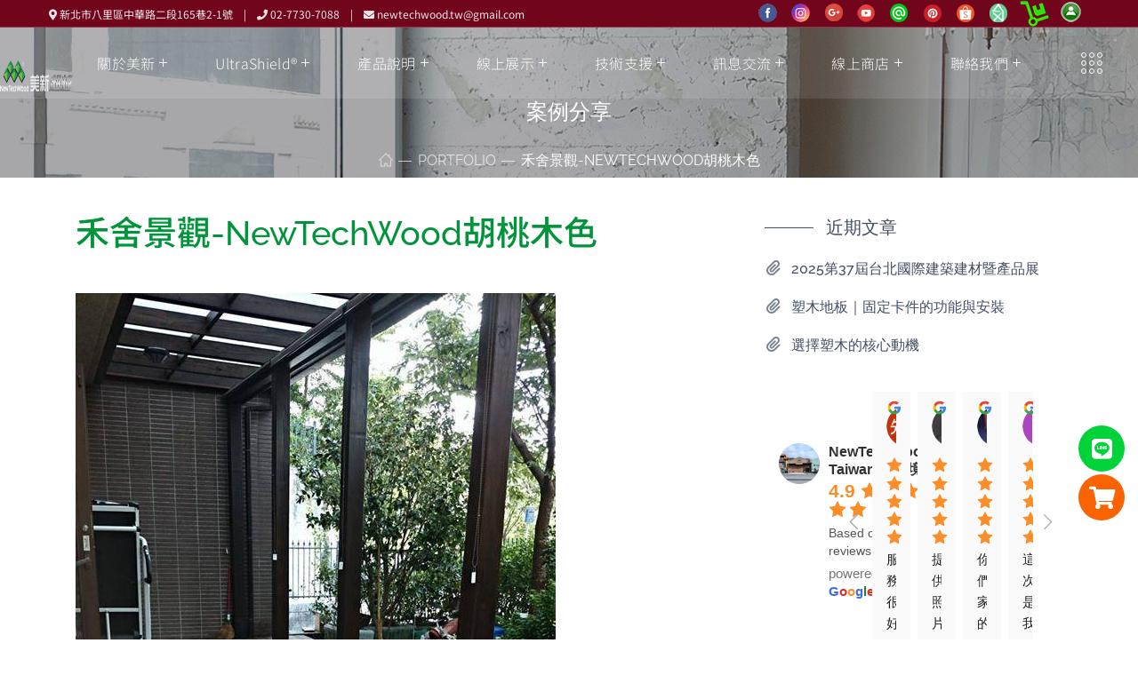

--- FILE ---
content_type: text/html; charset=UTF-8
request_url: https://newtechwood.tw/projects/2015-07-24/
body_size: 88010
content:
<!DOCTYPE html>
<html lang="zh-TW" prefix="og: https://ogp.me/ns#">

<head><meta http-equiv="Content-Type" content="text/html; charset=UTF-8"><script>if(navigator.userAgent.match(/MSIE|Internet Explorer/i)||navigator.userAgent.match(/Trident\/7\..*?rv:11/i)){var href=document.location.href;if(!href.match(/[?&]nowprocket/)){if(href.indexOf("?")==-1){if(href.indexOf("#")==-1){document.location.href=href+"?nowprocket=1"}else{document.location.href=href.replace("#","?nowprocket=1#")}}else{if(href.indexOf("#")==-1){document.location.href=href+"&nowprocket=1"}else{document.location.href=href.replace("#","&nowprocket=1#")}}}}</script><script>(()=>{class RocketLazyLoadScripts{constructor(){this.v="2.0.4",this.userEvents=["keydown","keyup","mousedown","mouseup","mousemove","mouseover","mouseout","touchmove","touchstart","touchend","touchcancel","wheel","click","dblclick","input"],this.attributeEvents=["onblur","onclick","oncontextmenu","ondblclick","onfocus","onmousedown","onmouseenter","onmouseleave","onmousemove","onmouseout","onmouseover","onmouseup","onmousewheel","onscroll","onsubmit"]}async t(){this.i(),this.o(),/iP(ad|hone)/.test(navigator.userAgent)&&this.h(),this.u(),this.l(this),this.m(),this.k(this),this.p(this),this._(),await Promise.all([this.R(),this.L()]),this.lastBreath=Date.now(),this.S(this),this.P(),this.D(),this.O(),this.M(),await this.C(this.delayedScripts.normal),await this.C(this.delayedScripts.defer),await this.C(this.delayedScripts.async),await this.T(),await this.F(),await this.j(),await this.A(),window.dispatchEvent(new Event("rocket-allScriptsLoaded")),this.everythingLoaded=!0,this.lastTouchEnd&&await new Promise(t=>setTimeout(t,500-Date.now()+this.lastTouchEnd)),this.I(),this.H(),this.U(),this.W()}i(){this.CSPIssue=sessionStorage.getItem("rocketCSPIssue"),document.addEventListener("securitypolicyviolation",t=>{this.CSPIssue||"script-src-elem"!==t.violatedDirective||"data"!==t.blockedURI||(this.CSPIssue=!0,sessionStorage.setItem("rocketCSPIssue",!0))},{isRocket:!0})}o(){window.addEventListener("pageshow",t=>{this.persisted=t.persisted,this.realWindowLoadedFired=!0},{isRocket:!0}),window.addEventListener("pagehide",()=>{this.onFirstUserAction=null},{isRocket:!0})}h(){let t;function e(e){t=e}window.addEventListener("touchstart",e,{isRocket:!0}),window.addEventListener("touchend",function i(o){o.changedTouches[0]&&t.changedTouches[0]&&Math.abs(o.changedTouches[0].pageX-t.changedTouches[0].pageX)<10&&Math.abs(o.changedTouches[0].pageY-t.changedTouches[0].pageY)<10&&o.timeStamp-t.timeStamp<200&&(window.removeEventListener("touchstart",e,{isRocket:!0}),window.removeEventListener("touchend",i,{isRocket:!0}),"INPUT"===o.target.tagName&&"text"===o.target.type||(o.target.dispatchEvent(new TouchEvent("touchend",{target:o.target,bubbles:!0})),o.target.dispatchEvent(new MouseEvent("mouseover",{target:o.target,bubbles:!0})),o.target.dispatchEvent(new PointerEvent("click",{target:o.target,bubbles:!0,cancelable:!0,detail:1,clientX:o.changedTouches[0].clientX,clientY:o.changedTouches[0].clientY})),event.preventDefault()))},{isRocket:!0})}q(t){this.userActionTriggered||("mousemove"!==t.type||this.firstMousemoveIgnored?"keyup"===t.type||"mouseover"===t.type||"mouseout"===t.type||(this.userActionTriggered=!0,this.onFirstUserAction&&this.onFirstUserAction()):this.firstMousemoveIgnored=!0),"click"===t.type&&t.preventDefault(),t.stopPropagation(),t.stopImmediatePropagation(),"touchstart"===this.lastEvent&&"touchend"===t.type&&(this.lastTouchEnd=Date.now()),"click"===t.type&&(this.lastTouchEnd=0),this.lastEvent=t.type,t.composedPath&&t.composedPath()[0].getRootNode()instanceof ShadowRoot&&(t.rocketTarget=t.composedPath()[0]),this.savedUserEvents.push(t)}u(){this.savedUserEvents=[],this.userEventHandler=this.q.bind(this),this.userEvents.forEach(t=>window.addEventListener(t,this.userEventHandler,{passive:!1,isRocket:!0})),document.addEventListener("visibilitychange",this.userEventHandler,{isRocket:!0})}U(){this.userEvents.forEach(t=>window.removeEventListener(t,this.userEventHandler,{passive:!1,isRocket:!0})),document.removeEventListener("visibilitychange",this.userEventHandler,{isRocket:!0}),this.savedUserEvents.forEach(t=>{(t.rocketTarget||t.target).dispatchEvent(new window[t.constructor.name](t.type,t))})}m(){const t="return false",e=Array.from(this.attributeEvents,t=>"data-rocket-"+t),i="["+this.attributeEvents.join("],[")+"]",o="[data-rocket-"+this.attributeEvents.join("],[data-rocket-")+"]",s=(e,i,o)=>{o&&o!==t&&(e.setAttribute("data-rocket-"+i,o),e["rocket"+i]=new Function("event",o),e.setAttribute(i,t))};new MutationObserver(t=>{for(const n of t)"attributes"===n.type&&(n.attributeName.startsWith("data-rocket-")||this.everythingLoaded?n.attributeName.startsWith("data-rocket-")&&this.everythingLoaded&&this.N(n.target,n.attributeName.substring(12)):s(n.target,n.attributeName,n.target.getAttribute(n.attributeName))),"childList"===n.type&&n.addedNodes.forEach(t=>{if(t.nodeType===Node.ELEMENT_NODE)if(this.everythingLoaded)for(const i of[t,...t.querySelectorAll(o)])for(const t of i.getAttributeNames())e.includes(t)&&this.N(i,t.substring(12));else for(const e of[t,...t.querySelectorAll(i)])for(const t of e.getAttributeNames())this.attributeEvents.includes(t)&&s(e,t,e.getAttribute(t))})}).observe(document,{subtree:!0,childList:!0,attributeFilter:[...this.attributeEvents,...e]})}I(){this.attributeEvents.forEach(t=>{document.querySelectorAll("[data-rocket-"+t+"]").forEach(e=>{this.N(e,t)})})}N(t,e){const i=t.getAttribute("data-rocket-"+e);i&&(t.setAttribute(e,i),t.removeAttribute("data-rocket-"+e))}k(t){Object.defineProperty(HTMLElement.prototype,"onclick",{get(){return this.rocketonclick||null},set(e){this.rocketonclick=e,this.setAttribute(t.everythingLoaded?"onclick":"data-rocket-onclick","this.rocketonclick(event)")}})}S(t){function e(e,i){let o=e[i];e[i]=null,Object.defineProperty(e,i,{get:()=>o,set(s){t.everythingLoaded?o=s:e["rocket"+i]=o=s}})}e(document,"onreadystatechange"),e(window,"onload"),e(window,"onpageshow");try{Object.defineProperty(document,"readyState",{get:()=>t.rocketReadyState,set(e){t.rocketReadyState=e},configurable:!0}),document.readyState="loading"}catch(t){console.log("WPRocket DJE readyState conflict, bypassing")}}l(t){this.originalAddEventListener=EventTarget.prototype.addEventListener,this.originalRemoveEventListener=EventTarget.prototype.removeEventListener,this.savedEventListeners=[],EventTarget.prototype.addEventListener=function(e,i,o){o&&o.isRocket||!t.B(e,this)&&!t.userEvents.includes(e)||t.B(e,this)&&!t.userActionTriggered||e.startsWith("rocket-")||t.everythingLoaded?t.originalAddEventListener.call(this,e,i,o):(t.savedEventListeners.push({target:this,remove:!1,type:e,func:i,options:o}),"mouseenter"!==e&&"mouseleave"!==e||t.originalAddEventListener.call(this,e,t.savedUserEvents.push,o))},EventTarget.prototype.removeEventListener=function(e,i,o){o&&o.isRocket||!t.B(e,this)&&!t.userEvents.includes(e)||t.B(e,this)&&!t.userActionTriggered||e.startsWith("rocket-")||t.everythingLoaded?t.originalRemoveEventListener.call(this,e,i,o):t.savedEventListeners.push({target:this,remove:!0,type:e,func:i,options:o})}}J(t,e){this.savedEventListeners=this.savedEventListeners.filter(i=>{let o=i.type,s=i.target||window;return e!==o||t!==s||(this.B(o,s)&&(i.type="rocket-"+o),this.$(i),!1)})}H(){EventTarget.prototype.addEventListener=this.originalAddEventListener,EventTarget.prototype.removeEventListener=this.originalRemoveEventListener,this.savedEventListeners.forEach(t=>this.$(t))}$(t){t.remove?this.originalRemoveEventListener.call(t.target,t.type,t.func,t.options):this.originalAddEventListener.call(t.target,t.type,t.func,t.options)}p(t){let e;function i(e){return t.everythingLoaded?e:e.split(" ").map(t=>"load"===t||t.startsWith("load.")?"rocket-jquery-load":t).join(" ")}function o(o){function s(e){const s=o.fn[e];o.fn[e]=o.fn.init.prototype[e]=function(){return this[0]===window&&t.userActionTriggered&&("string"==typeof arguments[0]||arguments[0]instanceof String?arguments[0]=i(arguments[0]):"object"==typeof arguments[0]&&Object.keys(arguments[0]).forEach(t=>{const e=arguments[0][t];delete arguments[0][t],arguments[0][i(t)]=e})),s.apply(this,arguments),this}}if(o&&o.fn&&!t.allJQueries.includes(o)){const e={DOMContentLoaded:[],"rocket-DOMContentLoaded":[]};for(const t in e)document.addEventListener(t,()=>{e[t].forEach(t=>t())},{isRocket:!0});o.fn.ready=o.fn.init.prototype.ready=function(i){function s(){parseInt(o.fn.jquery)>2?setTimeout(()=>i.bind(document)(o)):i.bind(document)(o)}return"function"==typeof i&&(t.realDomReadyFired?!t.userActionTriggered||t.fauxDomReadyFired?s():e["rocket-DOMContentLoaded"].push(s):e.DOMContentLoaded.push(s)),o([])},s("on"),s("one"),s("off"),t.allJQueries.push(o)}e=o}t.allJQueries=[],o(window.jQuery),Object.defineProperty(window,"jQuery",{get:()=>e,set(t){o(t)}})}P(){const t=new Map;document.write=document.writeln=function(e){const i=document.currentScript,o=document.createRange(),s=i.parentElement;let n=t.get(i);void 0===n&&(n=i.nextSibling,t.set(i,n));const c=document.createDocumentFragment();o.setStart(c,0),c.appendChild(o.createContextualFragment(e)),s.insertBefore(c,n)}}async R(){return new Promise(t=>{this.userActionTriggered?t():this.onFirstUserAction=t})}async L(){return new Promise(t=>{document.addEventListener("DOMContentLoaded",()=>{this.realDomReadyFired=!0,t()},{isRocket:!0})})}async j(){return this.realWindowLoadedFired?Promise.resolve():new Promise(t=>{window.addEventListener("load",t,{isRocket:!0})})}M(){this.pendingScripts=[];this.scriptsMutationObserver=new MutationObserver(t=>{for(const e of t)e.addedNodes.forEach(t=>{"SCRIPT"!==t.tagName||t.noModule||t.isWPRocket||this.pendingScripts.push({script:t,promise:new Promise(e=>{const i=()=>{const i=this.pendingScripts.findIndex(e=>e.script===t);i>=0&&this.pendingScripts.splice(i,1),e()};t.addEventListener("load",i,{isRocket:!0}),t.addEventListener("error",i,{isRocket:!0}),setTimeout(i,1e3)})})})}),this.scriptsMutationObserver.observe(document,{childList:!0,subtree:!0})}async F(){await this.X(),this.pendingScripts.length?(await this.pendingScripts[0].promise,await this.F()):this.scriptsMutationObserver.disconnect()}D(){this.delayedScripts={normal:[],async:[],defer:[]},document.querySelectorAll("script[type$=rocketlazyloadscript]").forEach(t=>{t.hasAttribute("data-rocket-src")?t.hasAttribute("async")&&!1!==t.async?this.delayedScripts.async.push(t):t.hasAttribute("defer")&&!1!==t.defer||"module"===t.getAttribute("data-rocket-type")?this.delayedScripts.defer.push(t):this.delayedScripts.normal.push(t):this.delayedScripts.normal.push(t)})}async _(){await this.L();let t=[];document.querySelectorAll("script[type$=rocketlazyloadscript][data-rocket-src]").forEach(e=>{let i=e.getAttribute("data-rocket-src");if(i&&!i.startsWith("data:")){i.startsWith("//")&&(i=location.protocol+i);try{const o=new URL(i).origin;o!==location.origin&&t.push({src:o,crossOrigin:e.crossOrigin||"module"===e.getAttribute("data-rocket-type")})}catch(t){}}}),t=[...new Map(t.map(t=>[JSON.stringify(t),t])).values()],this.Y(t,"preconnect")}async G(t){if(await this.K(),!0!==t.noModule||!("noModule"in HTMLScriptElement.prototype))return new Promise(e=>{let i;function o(){(i||t).setAttribute("data-rocket-status","executed"),e()}try{if(navigator.userAgent.includes("Firefox/")||""===navigator.vendor||this.CSPIssue)i=document.createElement("script"),[...t.attributes].forEach(t=>{let e=t.nodeName;"type"!==e&&("data-rocket-type"===e&&(e="type"),"data-rocket-src"===e&&(e="src"),i.setAttribute(e,t.nodeValue))}),t.text&&(i.text=t.text),t.nonce&&(i.nonce=t.nonce),i.hasAttribute("src")?(i.addEventListener("load",o,{isRocket:!0}),i.addEventListener("error",()=>{i.setAttribute("data-rocket-status","failed-network"),e()},{isRocket:!0}),setTimeout(()=>{i.isConnected||e()},1)):(i.text=t.text,o()),i.isWPRocket=!0,t.parentNode.replaceChild(i,t);else{const i=t.getAttribute("data-rocket-type"),s=t.getAttribute("data-rocket-src");i?(t.type=i,t.removeAttribute("data-rocket-type")):t.removeAttribute("type"),t.addEventListener("load",o,{isRocket:!0}),t.addEventListener("error",i=>{this.CSPIssue&&i.target.src.startsWith("data:")?(console.log("WPRocket: CSP fallback activated"),t.removeAttribute("src"),this.G(t).then(e)):(t.setAttribute("data-rocket-status","failed-network"),e())},{isRocket:!0}),s?(t.fetchPriority="high",t.removeAttribute("data-rocket-src"),t.src=s):t.src="data:text/javascript;base64,"+window.btoa(unescape(encodeURIComponent(t.text)))}}catch(i){t.setAttribute("data-rocket-status","failed-transform"),e()}});t.setAttribute("data-rocket-status","skipped")}async C(t){const e=t.shift();return e?(e.isConnected&&await this.G(e),this.C(t)):Promise.resolve()}O(){this.Y([...this.delayedScripts.normal,...this.delayedScripts.defer,...this.delayedScripts.async],"preload")}Y(t,e){this.trash=this.trash||[];let i=!0;var o=document.createDocumentFragment();t.forEach(t=>{const s=t.getAttribute&&t.getAttribute("data-rocket-src")||t.src;if(s&&!s.startsWith("data:")){const n=document.createElement("link");n.href=s,n.rel=e,"preconnect"!==e&&(n.as="script",n.fetchPriority=i?"high":"low"),t.getAttribute&&"module"===t.getAttribute("data-rocket-type")&&(n.crossOrigin=!0),t.crossOrigin&&(n.crossOrigin=t.crossOrigin),t.integrity&&(n.integrity=t.integrity),t.nonce&&(n.nonce=t.nonce),o.appendChild(n),this.trash.push(n),i=!1}}),document.head.appendChild(o)}W(){this.trash.forEach(t=>t.remove())}async T(){try{document.readyState="interactive"}catch(t){}this.fauxDomReadyFired=!0;try{await this.K(),this.J(document,"readystatechange"),document.dispatchEvent(new Event("rocket-readystatechange")),await this.K(),document.rocketonreadystatechange&&document.rocketonreadystatechange(),await this.K(),this.J(document,"DOMContentLoaded"),document.dispatchEvent(new Event("rocket-DOMContentLoaded")),await this.K(),this.J(window,"DOMContentLoaded"),window.dispatchEvent(new Event("rocket-DOMContentLoaded"))}catch(t){console.error(t)}}async A(){try{document.readyState="complete"}catch(t){}try{await this.K(),this.J(document,"readystatechange"),document.dispatchEvent(new Event("rocket-readystatechange")),await this.K(),document.rocketonreadystatechange&&document.rocketonreadystatechange(),await this.K(),this.J(window,"load"),window.dispatchEvent(new Event("rocket-load")),await this.K(),window.rocketonload&&window.rocketonload(),await this.K(),this.allJQueries.forEach(t=>t(window).trigger("rocket-jquery-load")),await this.K(),this.J(window,"pageshow");const t=new Event("rocket-pageshow");t.persisted=this.persisted,window.dispatchEvent(t),await this.K(),window.rocketonpageshow&&window.rocketonpageshow({persisted:this.persisted})}catch(t){console.error(t)}}async K(){Date.now()-this.lastBreath>45&&(await this.X(),this.lastBreath=Date.now())}async X(){return document.hidden?new Promise(t=>setTimeout(t)):new Promise(t=>requestAnimationFrame(t))}B(t,e){return e===document&&"readystatechange"===t||(e===document&&"DOMContentLoaded"===t||(e===window&&"DOMContentLoaded"===t||(e===window&&"load"===t||e===window&&"pageshow"===t)))}static run(){(new RocketLazyLoadScripts).t()}}RocketLazyLoadScripts.run()})();</script>
    
    <meta name="viewport" content="width=device-width, initial-scale=1, maximum-scale=1">
    <meta http-equiv="X-UA-Compatible" content="IE=Edge">
    	<style>img:is([sizes="auto" i], [sizes^="auto," i]) { contain-intrinsic-size: 3000px 1500px }</style>
	
<!-- Search Engine Optimization by Rank Math - https://rankmath.com/ -->
<title>禾舍景觀-NewTechWood胡桃木色</title>
<link data-rocket-preload as="style" href="https://fonts.googleapis.com/css?family=Open%20Sans%3A400%2C600%2C700%7CRaleway%3A500%2C300%2C400%2C600%2C700italic%2C900italic%7CNoto%20Sans%20TC%3A300%2C400%2C300&#038;subset=latin&#038;display=swap" rel="preload">
<link href="https://fonts.googleapis.com/css?family=Open%20Sans%3A400%2C600%2C700%7CRaleway%3A500%2C300%2C400%2C600%2C700italic%2C900italic%7CNoto%20Sans%20TC%3A300%2C400%2C300&#038;subset=latin&#038;display=swap" media="print" onload="this.media=&#039;all&#039;" rel="stylesheet">
<noscript data-wpr-hosted-gf-parameters=""><link rel="stylesheet" href="https://fonts.googleapis.com/css?family=Open%20Sans%3A400%2C600%2C700%7CRaleway%3A500%2C300%2C400%2C600%2C700italic%2C900italic%7CNoto%20Sans%20TC%3A300%2C400%2C300&#038;subset=latin&#038;display=swap"></noscript>
<meta name="description" content="感謝禾舍採用Newtechwood美新超越塑木, 於青山鎮黃先生連骨架顏色細節都上黑漆,在鏤露空的板間隙處, 不再看到光亮的金屬光澤,相信業主一定很滿意！"/>
<meta name="robots" content="follow, index, max-snippet:-1, max-video-preview:-1, max-image-preview:large"/>
<link rel="canonical" href="https://newtechwood.tw/projects/2015-07-24/" />
<meta property="og:locale" content="zh_TW" />
<meta property="og:type" content="article" />
<meta property="og:title" content="禾舍景觀-NewTechWood胡桃木色" />
<meta property="og:description" content="感謝禾舍採用Newtechwood美新超越塑木, 於青山鎮黃先生連骨架顏色細節都上黑漆,在鏤露空的板間隙處, 不再看到光亮的金屬光澤,相信業主一定很滿意！" />
<meta property="og:url" content="https://newtechwood.tw/projects/2015-07-24/" />
<meta property="og:site_name" content="NewTechWood美新塑木" />
<meta property="article:publisher" content="https://www.facebook.com/newtechwood.tw/" />
<meta property="article:section" content="General" />
<meta property="og:updated_time" content="2021-01-22T21:32:28+08:00" />
<meta property="og:image" content="https://newtechwood.tw/wp-content/uploads/2020/04/11745611_1672061686346675_6155763237861326605_n.jpg" />
<meta property="og:image:secure_url" content="https://newtechwood.tw/wp-content/uploads/2020/04/11745611_1672061686346675_6155763237861326605_n.jpg" />
<meta property="og:image:width" content="540" />
<meta property="og:image:height" content="960" />
<meta property="og:image:alt" content="地板設計" />
<meta property="og:image:type" content="image/jpeg" />
<meta property="article:published_time" content="2020-04-13T17:59:49+08:00" />
<meta property="article:modified_time" content="2021-01-22T21:32:28+08:00" />
<meta name="twitter:card" content="summary_large_image" />
<meta name="twitter:title" content="禾舍景觀-NewTechWood胡桃木色" />
<meta name="twitter:description" content="感謝禾舍採用Newtechwood美新超越塑木, 於青山鎮黃先生連骨架顏色細節都上黑漆,在鏤露空的板間隙處, 不再看到光亮的金屬光澤,相信業主一定很滿意！" />
<meta name="twitter:image" content="https://newtechwood.tw/wp-content/uploads/2020/04/11745611_1672061686346675_6155763237861326605_n.jpg" />
<script type="application/ld+json" class="rank-math-schema">{"@context":"https://schema.org","@graph":[{"@type":"Place","@id":"https://newtechwood.tw/#place","address":{"@type":"PostalAddress","streetAddress":"\u6e05\u6c5f\u8def192\u865f1F","addressLocality":"\u5317\u6295\u5340","addressRegion":"\u53f0\u5317\u5e02","postalCode":"11264","addressCountry":"TW"}},{"@type":["Corporation","Organization"],"@id":"https://newtechwood.tw/#organization","name":"NewTechWood Taiwan \u7f8e\u65b0\u8d85\u8d8a\u5851\u6728/\u65b0\u7da0\u5883","url":"https://newtechwood.tw","sameAs":["https://www.facebook.com/newtechwood.tw/"],"email":"newtechwood.tw@gmail.com","address":{"@type":"PostalAddress","streetAddress":"\u6e05\u6c5f\u8def192\u865f1F","addressLocality":"\u5317\u6295\u5340","addressRegion":"\u53f0\u5317\u5e02","postalCode":"11264","addressCountry":"TW"},"logo":{"@type":"ImageObject","@id":"https://newtechwood.tw/#logo","url":"https://newtechwood.tw/wp-content/uploads/2020/04/11092717518125.jpg","contentUrl":"https://newtechwood.tw/wp-content/uploads/2020/04/11092717518125.jpg","caption":"NewTechWood\u7f8e\u65b0\u5851\u6728","inLanguage":"zh-TW","width":"408","height":"407"},"contactPoint":[{"@type":"ContactPoint","telephone":"02-77307088","contactType":"customer support"},{"@type":"ContactPoint","telephone":"0958395077","contactType":"technical support"},{"@type":"ContactPoint","telephone":"0958395077","contactType":"customer support"},{"@type":"ContactPoint","telephone":"02-77307088","contactType":"customer support"}],"location":{"@id":"https://newtechwood.tw/#place"}},{"@type":"WebSite","@id":"https://newtechwood.tw/#website","url":"https://newtechwood.tw","name":"NewTechWood\u7f8e\u65b0\u5851\u6728","publisher":{"@id":"https://newtechwood.tw/#organization"},"inLanguage":"zh-TW"},{"@type":"ImageObject","@id":"https://newtechwood.tw/wp-content/uploads/2020/04/11745611_1672061686346675_6155763237861326605_n.jpg","url":"https://newtechwood.tw/wp-content/uploads/2020/04/11745611_1672061686346675_6155763237861326605_n.jpg","width":"540","height":"960","caption":"\u5730\u677f\u8a2d\u8a08","inLanguage":"zh-TW"},{"@type":"BreadcrumbList","@id":"https://newtechwood.tw/projects/2015-07-24/#breadcrumb","itemListElement":[{"@type":"ListItem","position":"1","item":{"@id":"https://newtechwood.tw","name":"\u9996\u9801"}},{"@type":"ListItem","position":"2","item":{"@id":"https://newtechwood.tw/projects/","name":"Portfolio"}},{"@type":"ListItem","position":"3","item":{"@id":"https://newtechwood.tw/projects/2015-07-24/","name":"\u79be\u820d\u666f\u89c0-NewTechWood\u80e1\u6843\u6728\u8272"}}]},{"@type":"WebPage","@id":"https://newtechwood.tw/projects/2015-07-24/#webpage","url":"https://newtechwood.tw/projects/2015-07-24/","name":"\u79be\u820d\u666f\u89c0-NewTechWood\u80e1\u6843\u6728\u8272","datePublished":"2020-04-13T17:59:49+08:00","dateModified":"2021-01-22T21:32:28+08:00","isPartOf":{"@id":"https://newtechwood.tw/#website"},"primaryImageOfPage":{"@id":"https://newtechwood.tw/wp-content/uploads/2020/04/11745611_1672061686346675_6155763237861326605_n.jpg"},"inLanguage":"zh-TW","breadcrumb":{"@id":"https://newtechwood.tw/projects/2015-07-24/#breadcrumb"}},{"@type":"Person","@id":"https://newtechwood.tw/projects/2015-07-24/#author","name":"kevinhu851012","image":{"@type":"ImageObject","@id":"https://secure.gravatar.com/avatar/0271a4cbff240b1a7c04024eefc9ed3dfb4170d6daeb64cd9c5e97377b00d85d?s=96&amp;d=mm&amp;r=g","url":"https://secure.gravatar.com/avatar/0271a4cbff240b1a7c04024eefc9ed3dfb4170d6daeb64cd9c5e97377b00d85d?s=96&amp;d=mm&amp;r=g","caption":"kevinhu851012","inLanguage":"zh-TW"},"worksFor":{"@id":"https://newtechwood.tw/#organization"}},{"@type":"Article","headline":"\u79be\u820d\u666f\u89c0-NewTechWood\u80e1\u6843\u6728\u8272","datePublished":"2020-04-13T17:59:49+08:00","dateModified":"2021-01-22T21:32:28+08:00","author":{"@id":"https://newtechwood.tw/projects/2015-07-24/#author","name":"kevinhu851012"},"publisher":{"@id":"https://newtechwood.tw/#organization"},"description":"\u611f\u8b1d\u79be\u820d\u63a1\u7528Newtechwood\u7f8e\u65b0\u8d85\u8d8a\u5851\u6728, \u65bc\u9752\u5c71\u93ae\u9ec3\u5148\u751f\u9023\u9aa8\u67b6\u984f\u8272\u7d30\u7bc0\u90fd\u4e0a\u9ed1\u6f06,\u5728\u93e4\u9732\u7a7a\u7684\u677f\u9593\u9699\u8655, \u4e0d\u518d\u770b\u5230\u5149\u4eae\u7684\u91d1\u5c6c\u5149\u6fa4,\u76f8\u4fe1\u696d\u4e3b\u4e00\u5b9a\u5f88\u6eff\u610f\uff01","name":"\u79be\u820d\u666f\u89c0-NewTechWood\u80e1\u6843\u6728\u8272","@id":"https://newtechwood.tw/projects/2015-07-24/#richSnippet","isPartOf":{"@id":"https://newtechwood.tw/projects/2015-07-24/#webpage"},"image":{"@id":"https://newtechwood.tw/wp-content/uploads/2020/04/11745611_1672061686346675_6155763237861326605_n.jpg"},"inLanguage":"zh-TW","mainEntityOfPage":{"@id":"https://newtechwood.tw/projects/2015-07-24/#webpage"}}]}</script>
<!-- /Rank Math WordPress SEO plugin -->

<link rel='dns-prefetch' href='//fonts.googleapis.com' />
<link href='https://fonts.gstatic.com' crossorigin rel='preconnect' />
<link rel="alternate" type="application/rss+xml" title="訂閱《NewTechWood美新塑木》&raquo; 資訊提供" href="https://newtechwood.tw/feed/" />
<link rel="alternate" type="application/rss+xml" title="訂閱《NewTechWood美新塑木》&raquo; 留言的資訊提供" href="https://newtechwood.tw/comments/feed/" />
<link data-minify="1" rel='stylesheet' id='visual-portfolio-css' href='https://newtechwood.tw/wp-content/cache/min/1/wp-content/plugins/visual-portfolio/build/assets/css/main.css?ver=1769080429' type='text/css' media='all' />
<link data-minify="1" rel='stylesheet' id='photoswipe-css' href='https://newtechwood.tw/wp-content/cache/min/1/wp-content/plugins/visual-portfolio/assets/vendor/photoswipe/dist/photoswipe.css?ver=1769080429' type='text/css' media='all' />
<link data-minify="1" rel='stylesheet' id='photoswipe-default-skin-css' href='https://newtechwood.tw/wp-content/cache/background-css/1/newtechwood.tw/wp-content/cache/min/1/wp-content/plugins/visual-portfolio/assets/vendor/photoswipe/dist/default-skin/default-skin.css?ver=1769080429&wpr_t=1769166728' type='text/css' media='all' />
<link data-minify="1" rel='stylesheet' id='visual-portfolio-popup-photoswipe-css' href='https://newtechwood.tw/wp-content/cache/min/1/wp-content/plugins/visual-portfolio/build/assets/css/popup-photoswipe.css?ver=1769080429' type='text/css' media='all' />
<style id='visual-portfolio-popup-photoswipe-inline-css' type='text/css'>
.vp-pswp .pswp__bg { background-color: #1e1e1e; }
</style>
<link data-minify="1" rel='stylesheet' id='wpbr-linepay-tw-css' href='https://newtechwood.tw/wp-content/cache/min/1/wp-content/plugins/wpbr-linepay-tw/assets/css/wpbr-linepay-tw-public.css?ver=1769080429' type='text/css' media='all' />
<style id='wp-emoji-styles-inline-css' type='text/css'>

	img.wp-smiley, img.emoji {
		display: inline !important;
		border: none !important;
		box-shadow: none !important;
		height: 1em !important;
		width: 1em !important;
		margin: 0 0.07em !important;
		vertical-align: -0.1em !important;
		background: none !important;
		padding: 0 !important;
	}
</style>
<link rel='stylesheet' id='wp-block-library-css' href='https://newtechwood.tw/wp-includes/css/dist/block-library/style.min.css?ver=d6e495b7762dccef5fe08e489eee9203' type='text/css' media='all' />
<style id='classic-theme-styles-inline-css' type='text/css'>
/*! This file is auto-generated */
.wp-block-button__link{color:#fff;background-color:#32373c;border-radius:9999px;box-shadow:none;text-decoration:none;padding:calc(.667em + 2px) calc(1.333em + 2px);font-size:1.125em}.wp-block-file__button{background:#32373c;color:#fff;text-decoration:none}
</style>
<link data-minify="1" rel='stylesheet' id='visual-portfolio-block-filter-by-category-css' href='https://newtechwood.tw/wp-content/cache/min/1/wp-content/plugins/visual-portfolio/build/gutenberg/blocks/filter-by-category/style.css?ver=1769080429' type='text/css' media='all' />
<link data-minify="1" rel='stylesheet' id='visual-portfolio-block-pagination-css' href='https://newtechwood.tw/wp-content/cache/min/1/wp-content/plugins/visual-portfolio/build/gutenberg/blocks/pagination/style.css?ver=1769080429' type='text/css' media='all' />
<link data-minify="1" rel='stylesheet' id='visual-portfolio-block-sort-css' href='https://newtechwood.tw/wp-content/cache/min/1/wp-content/plugins/visual-portfolio/build/gutenberg/blocks/sort/style.css?ver=1769080429' type='text/css' media='all' />
<style id='global-styles-inline-css' type='text/css'>
:root{--wp--preset--aspect-ratio--square: 1;--wp--preset--aspect-ratio--4-3: 4/3;--wp--preset--aspect-ratio--3-4: 3/4;--wp--preset--aspect-ratio--3-2: 3/2;--wp--preset--aspect-ratio--2-3: 2/3;--wp--preset--aspect-ratio--16-9: 16/9;--wp--preset--aspect-ratio--9-16: 9/16;--wp--preset--color--black: #000000;--wp--preset--color--cyan-bluish-gray: #abb8c3;--wp--preset--color--white: #ffffff;--wp--preset--color--pale-pink: #f78da7;--wp--preset--color--vivid-red: #cf2e2e;--wp--preset--color--luminous-vivid-orange: #ff6900;--wp--preset--color--luminous-vivid-amber: #fcb900;--wp--preset--color--light-green-cyan: #7bdcb5;--wp--preset--color--vivid-green-cyan: #00d084;--wp--preset--color--pale-cyan-blue: #8ed1fc;--wp--preset--color--vivid-cyan-blue: #0693e3;--wp--preset--color--vivid-purple: #9b51e0;--wp--preset--gradient--vivid-cyan-blue-to-vivid-purple: linear-gradient(135deg,rgba(6,147,227,1) 0%,rgb(155,81,224) 100%);--wp--preset--gradient--light-green-cyan-to-vivid-green-cyan: linear-gradient(135deg,rgb(122,220,180) 0%,rgb(0,208,130) 100%);--wp--preset--gradient--luminous-vivid-amber-to-luminous-vivid-orange: linear-gradient(135deg,rgba(252,185,0,1) 0%,rgba(255,105,0,1) 100%);--wp--preset--gradient--luminous-vivid-orange-to-vivid-red: linear-gradient(135deg,rgba(255,105,0,1) 0%,rgb(207,46,46) 100%);--wp--preset--gradient--very-light-gray-to-cyan-bluish-gray: linear-gradient(135deg,rgb(238,238,238) 0%,rgb(169,184,195) 100%);--wp--preset--gradient--cool-to-warm-spectrum: linear-gradient(135deg,rgb(74,234,220) 0%,rgb(151,120,209) 20%,rgb(207,42,186) 40%,rgb(238,44,130) 60%,rgb(251,105,98) 80%,rgb(254,248,76) 100%);--wp--preset--gradient--blush-light-purple: linear-gradient(135deg,rgb(255,206,236) 0%,rgb(152,150,240) 100%);--wp--preset--gradient--blush-bordeaux: linear-gradient(135deg,rgb(254,205,165) 0%,rgb(254,45,45) 50%,rgb(107,0,62) 100%);--wp--preset--gradient--luminous-dusk: linear-gradient(135deg,rgb(255,203,112) 0%,rgb(199,81,192) 50%,rgb(65,88,208) 100%);--wp--preset--gradient--pale-ocean: linear-gradient(135deg,rgb(255,245,203) 0%,rgb(182,227,212) 50%,rgb(51,167,181) 100%);--wp--preset--gradient--electric-grass: linear-gradient(135deg,rgb(202,248,128) 0%,rgb(113,206,126) 100%);--wp--preset--gradient--midnight: linear-gradient(135deg,rgb(2,3,129) 0%,rgb(40,116,252) 100%);--wp--preset--font-size--small: 13px;--wp--preset--font-size--medium: 20px;--wp--preset--font-size--large: 36px;--wp--preset--font-size--x-large: 42px;--wp--preset--spacing--20: 0.44rem;--wp--preset--spacing--30: 0.67rem;--wp--preset--spacing--40: 1rem;--wp--preset--spacing--50: 1.5rem;--wp--preset--spacing--60: 2.25rem;--wp--preset--spacing--70: 3.38rem;--wp--preset--spacing--80: 5.06rem;--wp--preset--shadow--natural: 6px 6px 9px rgba(0, 0, 0, 0.2);--wp--preset--shadow--deep: 12px 12px 50px rgba(0, 0, 0, 0.4);--wp--preset--shadow--sharp: 6px 6px 0px rgba(0, 0, 0, 0.2);--wp--preset--shadow--outlined: 6px 6px 0px -3px rgba(255, 255, 255, 1), 6px 6px rgba(0, 0, 0, 1);--wp--preset--shadow--crisp: 6px 6px 0px rgba(0, 0, 0, 1);}:where(.is-layout-flex){gap: 0.5em;}:where(.is-layout-grid){gap: 0.5em;}body .is-layout-flex{display: flex;}.is-layout-flex{flex-wrap: wrap;align-items: center;}.is-layout-flex > :is(*, div){margin: 0;}body .is-layout-grid{display: grid;}.is-layout-grid > :is(*, div){margin: 0;}:where(.wp-block-columns.is-layout-flex){gap: 2em;}:where(.wp-block-columns.is-layout-grid){gap: 2em;}:where(.wp-block-post-template.is-layout-flex){gap: 1.25em;}:where(.wp-block-post-template.is-layout-grid){gap: 1.25em;}.has-black-color{color: var(--wp--preset--color--black) !important;}.has-cyan-bluish-gray-color{color: var(--wp--preset--color--cyan-bluish-gray) !important;}.has-white-color{color: var(--wp--preset--color--white) !important;}.has-pale-pink-color{color: var(--wp--preset--color--pale-pink) !important;}.has-vivid-red-color{color: var(--wp--preset--color--vivid-red) !important;}.has-luminous-vivid-orange-color{color: var(--wp--preset--color--luminous-vivid-orange) !important;}.has-luminous-vivid-amber-color{color: var(--wp--preset--color--luminous-vivid-amber) !important;}.has-light-green-cyan-color{color: var(--wp--preset--color--light-green-cyan) !important;}.has-vivid-green-cyan-color{color: var(--wp--preset--color--vivid-green-cyan) !important;}.has-pale-cyan-blue-color{color: var(--wp--preset--color--pale-cyan-blue) !important;}.has-vivid-cyan-blue-color{color: var(--wp--preset--color--vivid-cyan-blue) !important;}.has-vivid-purple-color{color: var(--wp--preset--color--vivid-purple) !important;}.has-black-background-color{background-color: var(--wp--preset--color--black) !important;}.has-cyan-bluish-gray-background-color{background-color: var(--wp--preset--color--cyan-bluish-gray) !important;}.has-white-background-color{background-color: var(--wp--preset--color--white) !important;}.has-pale-pink-background-color{background-color: var(--wp--preset--color--pale-pink) !important;}.has-vivid-red-background-color{background-color: var(--wp--preset--color--vivid-red) !important;}.has-luminous-vivid-orange-background-color{background-color: var(--wp--preset--color--luminous-vivid-orange) !important;}.has-luminous-vivid-amber-background-color{background-color: var(--wp--preset--color--luminous-vivid-amber) !important;}.has-light-green-cyan-background-color{background-color: var(--wp--preset--color--light-green-cyan) !important;}.has-vivid-green-cyan-background-color{background-color: var(--wp--preset--color--vivid-green-cyan) !important;}.has-pale-cyan-blue-background-color{background-color: var(--wp--preset--color--pale-cyan-blue) !important;}.has-vivid-cyan-blue-background-color{background-color: var(--wp--preset--color--vivid-cyan-blue) !important;}.has-vivid-purple-background-color{background-color: var(--wp--preset--color--vivid-purple) !important;}.has-black-border-color{border-color: var(--wp--preset--color--black) !important;}.has-cyan-bluish-gray-border-color{border-color: var(--wp--preset--color--cyan-bluish-gray) !important;}.has-white-border-color{border-color: var(--wp--preset--color--white) !important;}.has-pale-pink-border-color{border-color: var(--wp--preset--color--pale-pink) !important;}.has-vivid-red-border-color{border-color: var(--wp--preset--color--vivid-red) !important;}.has-luminous-vivid-orange-border-color{border-color: var(--wp--preset--color--luminous-vivid-orange) !important;}.has-luminous-vivid-amber-border-color{border-color: var(--wp--preset--color--luminous-vivid-amber) !important;}.has-light-green-cyan-border-color{border-color: var(--wp--preset--color--light-green-cyan) !important;}.has-vivid-green-cyan-border-color{border-color: var(--wp--preset--color--vivid-green-cyan) !important;}.has-pale-cyan-blue-border-color{border-color: var(--wp--preset--color--pale-cyan-blue) !important;}.has-vivid-cyan-blue-border-color{border-color: var(--wp--preset--color--vivid-cyan-blue) !important;}.has-vivid-purple-border-color{border-color: var(--wp--preset--color--vivid-purple) !important;}.has-vivid-cyan-blue-to-vivid-purple-gradient-background{background: var(--wp--preset--gradient--vivid-cyan-blue-to-vivid-purple) !important;}.has-light-green-cyan-to-vivid-green-cyan-gradient-background{background: var(--wp--preset--gradient--light-green-cyan-to-vivid-green-cyan) !important;}.has-luminous-vivid-amber-to-luminous-vivid-orange-gradient-background{background: var(--wp--preset--gradient--luminous-vivid-amber-to-luminous-vivid-orange) !important;}.has-luminous-vivid-orange-to-vivid-red-gradient-background{background: var(--wp--preset--gradient--luminous-vivid-orange-to-vivid-red) !important;}.has-very-light-gray-to-cyan-bluish-gray-gradient-background{background: var(--wp--preset--gradient--very-light-gray-to-cyan-bluish-gray) !important;}.has-cool-to-warm-spectrum-gradient-background{background: var(--wp--preset--gradient--cool-to-warm-spectrum) !important;}.has-blush-light-purple-gradient-background{background: var(--wp--preset--gradient--blush-light-purple) !important;}.has-blush-bordeaux-gradient-background{background: var(--wp--preset--gradient--blush-bordeaux) !important;}.has-luminous-dusk-gradient-background{background: var(--wp--preset--gradient--luminous-dusk) !important;}.has-pale-ocean-gradient-background{background: var(--wp--preset--gradient--pale-ocean) !important;}.has-electric-grass-gradient-background{background: var(--wp--preset--gradient--electric-grass) !important;}.has-midnight-gradient-background{background: var(--wp--preset--gradient--midnight) !important;}.has-small-font-size{font-size: var(--wp--preset--font-size--small) !important;}.has-medium-font-size{font-size: var(--wp--preset--font-size--medium) !important;}.has-large-font-size{font-size: var(--wp--preset--font-size--large) !important;}.has-x-large-font-size{font-size: var(--wp--preset--font-size--x-large) !important;}
:where(.wp-block-post-template.is-layout-flex){gap: 1.25em;}:where(.wp-block-post-template.is-layout-grid){gap: 1.25em;}
:where(.wp-block-columns.is-layout-flex){gap: 2em;}:where(.wp-block-columns.is-layout-grid){gap: 2em;}
:root :where(.wp-block-pullquote){font-size: 1.5em;line-height: 1.6;}
:where(.wp-block-visual-portfolio-loop.is-layout-flex){gap: 1.25em;}:where(.wp-block-visual-portfolio-loop.is-layout-grid){gap: 1.25em;}
</style>
<link data-minify="1" rel='stylesheet' id='wpackio_woocommerceNotifyapp_app_public_40607419_css_style-css' href='https://newtechwood.tw/wp-content/cache/min/1/wp-content/plugins/woocommerce-notify/assets/dist/app/public-40607419.css?ver=1769080429' type='text/css' media='all' />
<link data-minify="1" rel='stylesheet' id='woocommerce-layout-css' href='https://newtechwood.tw/wp-content/cache/min/1/wp-content/plugins/woocommerce/assets/css/woocommerce-layout.css?ver=1769080429' type='text/css' media='all' />
<link data-minify="1" rel='stylesheet' id='woocommerce-smallscreen-css' href='https://newtechwood.tw/wp-content/cache/min/1/wp-content/plugins/woocommerce/assets/css/woocommerce-smallscreen.css?ver=1769080429' type='text/css' media='only screen and (max-width: 768px)' />
<link data-minify="1" rel='stylesheet' id='woocommerce-general-css' href='https://newtechwood.tw/wp-content/cache/background-css/1/newtechwood.tw/wp-content/cache/min/1/wp-content/plugins/woocommerce/assets/css/woocommerce.css?ver=1769080429&wpr_t=1769166728' type='text/css' media='all' />
<style id='woocommerce-inline-inline-css' type='text/css'>
.woocommerce form .form-row .required { visibility: visible; }
</style>
<link rel='stylesheet' id='grw-public-main-css-css' href='https://newtechwood.tw/wp-content/plugins/widget-google-reviews/assets/css/public-main.css?ver=6.9.1' type='text/css' media='all' />
<link rel='stylesheet' id='stoni-theme-info-css' href='https://newtechwood.tw/wp-content/themes/stoni-child/style.css?ver=3.0.15.1739246568' type='text/css' media='all' />
<link data-minify="1" rel='stylesheet' id='select2-css' href='https://newtechwood.tw/wp-content/cache/min/1/wp-content/plugins/woocommerce/assets/css/select2.css?ver=1769080429' type='text/css' media='all' />
<link data-minify="1" rel='stylesheet' id='font-awesome-5-all-css' href='https://newtechwood.tw/wp-content/cache/min/1/wp-content/themes/stoni/css/font-awesome.min.css?ver=1769080429' type='text/css' media='all' />
<link data-minify="1" rel='stylesheet' id='stoni-flaticon-css' href='https://newtechwood.tw/wp-content/cache/min/1/wp-content/themes/stoni/fonts/flaticon/flaticon.css?ver=1769080429' type='text/css' media='all' />
<link data-minify="1" rel='stylesheet' id='-main-css' href='https://newtechwood.tw/wp-content/cache/background-css/1/newtechwood.tw/wp-content/cache/min/1/wp-content/themes/stoni/css/main.css?ver=1769080429&wpr_t=1769166728' type='text/css' media='all' />
<link data-minify="1" rel='stylesheet' id='-woocommerce-css' href='https://newtechwood.tw/wp-content/cache/min/1/wp-content/themes/stoni/css/pluggable/woocommerce.css?ver=1769080429' type='text/css' media='all' />
<link data-minify="1" rel='stylesheet' id='-side-panel-css' href='https://newtechwood.tw/wp-content/cache/min/1/wp-content/themes/stoni/css/pluggable/side-panel.css?ver=1769080429' type='text/css' media='all' />
<link data-minify="1" rel='stylesheet' id='-responsive-css' href='https://newtechwood.tw/wp-content/cache/min/1/wp-content/themes/stoni/css/responsive.css?ver=1769080429' type='text/css' media='all' />
<style id='-responsive-inline-css' type='text/css'>
:root {--stoni-property-color: #232323;--quere-primary-color: #232323;--quere-button-border-idle: #232323;--stoni-property-rgb: 35,35,35;--quere-primary-rgb: 35,35,35;--stoni-bg-caret: url('data:image/svg+xml; utf8, %3Csvg xmlns="http://www.w3.org/2000/svg" width="512" height="512" x="0" y="0" viewBox="0 0 451.847 451.847" preserveAspectRatio="none" fill="%23616161"%3E%3Cg%3E%3Cpath d="M225.923,354.706c-8.098,0-16.195-3.092-22.369-9.263L9.27,151.157c-12.359-12.359-12.359-32.397,0-44.751   c12.354-12.354,32.388-12.354,44.748,0l171.905,171.915l171.906-171.909c12.359-12.354,32.391-12.354,44.744,0   c12.365,12.354,12.365,32.392,0,44.751L248.292,345.449C242.115,351.621,234.018,354.706,225.923,354.706z"%3E%3C/path%3E%3C/g%3E%3C/svg%3E');--quere-bg-caret: url('data:image/svg+xml; utf8, %3Csvg xmlns="http://www.w3.org/2000/svg" width="512" height="512" x="0" y="0" viewBox="0 0 451.847 451.847" preserveAspectRatio="none" fill="%23616161"%3E%3Cg%3E%3Cpath d="M225.923,354.706c-8.098,0-16.195-3.092-22.369-9.263L9.27,151.157c-12.359-12.359-12.359-32.397,0-44.751   c12.354-12.354,32.388-12.354,44.748,0l171.905,171.915l171.906-171.909c12.359-12.354,32.391-12.354,44.744,0   c12.365,12.354,12.365,32.392,0,44.751L248.292,345.449C242.115,351.621,234.018,354.706,225.923,354.706z"%3E%3C/path%3E%3C/g%3E%3C/svg%3E');}body {font-family: Open Sans;font-size: 16px;line-height: 1.875;font-weight: 400;color: #616161;}body input:not([type='checkbox']):not([type='submit']),select,textarea,.select2,#comments .commentlist .comment_info .meta-wrapper *,.author-info_name,.blog-post_info-wrap > .meta-wrapper *,.stoni_module_time_line_vertical .time_line-title,.isotope-filter a .number_filter,.stoni-post-navigation .meta-wrapper span,.author-widget_text,.wgl-portfolio-item-info_desc span,body .comment-form-cookies-consent > label,.wgl-accordion .wgl-accordion_panel .wgl-accordion_content,.elementor-widget-wgl-pricing-table .pricing_header .pricing_desc,.elementor-widget-wgl-time-line-vertical .time_line-content .time_line-text {font-family: Open Sans;}.elementor-widget-wgl-time-line-vertical .time_line-content .time_line-text{font-weight: 400;}select,body .footer .select__field:before,body input:not([type='checkbox']):not([type='submit'])::placeholder,ul.wgl-pagination li span,select::placeholder,textarea::placeholder,.search-no-results .page_404_wrapper .search-form .search-field::placeholder,.search-no-results .page_404_wrapper .search-form .search-field,.meta-wrapper,.meta-wrapper a,.blog-post_meta-categories span,.blog-post_meta-categories span:after,.stoni_module_message_box .message_content .message_text,.vc_wp_custommenu .menu .menu-item.current-menu-item > a,.blog-post.format-quote .blog-post_quote-author-pos,.stoni_module_testimonials .testimonials_quote,.recent-posts-widget .meta-wrapper a:hover,.vc_row .vc_toggle .vc_toggle_icon,.tagcloud a,.isotope-filter a,.blog-style-hero .blog-post.format-standard .meta-wrapper,.blog-style-hero .blog-post.format-link .meta-wrapper,.blog-style-hero .blog-post.format-audio .meta-wrapper,.blog-style-hero .blog-post.format-quote .meta-wrapper,.blog-style-hero .blog-post.format-standard .meta-wrapper a,.blog-style-hero .blog-post.format-link .meta-wrapper a,.blog-style-hero .blog-post.format-audio .meta-wrapper a,.blog-style-hero .blog-post.format-quote .meta-wrapper a,.blog-style-hero .blog-post.format-standard .blog-post_text,.blog-style-hero .blog-post.format-link .blog-post_text,.blog-style-hero .blog-post.format-audio .blog-post_text,.blog-style-hero .blog-post.format-quote .blog-post_text,.wgl-pricing_plan .pricing_price_wrap .pricing_desc {color: #616161;}.single_meta .single_info-share_social-wpapper > span.share_title,.single_info-share_social-wpapper > span{font-family: Open Sans;color: #616161;}.meta-wrapper span + span:before{background: #616161;}.stoni_module_title .external_link .button-read-more {line-height: 1.875;}.wgl-properties .wgl-properties_search .wgl-properties_search-fields .item_field #category-select a,.wgl-properties .wgl-properties_search .wgl-properties_search-fields .item_field #type-select a,.wgl-properties .wgl-properties_search .wgl-properties_search-fields .item_field #status-select a,.wgl-properties .wgl-properties_search .wgl-properties_search-fields .item_field #location-select a{color: #616161;}.wgl-properties .wgl-properties_search .wgl-properties_search-fields .item_field.advanced_filter button .active_count,.wgl-properties .wgl-properties_search .wgl-properties_search-advanced .btn-group-toggle > label > span{font-family: Open Sans;}h1,h2,h3,h4,h5,h6,h1 span,h2 span,h3 span,h4 span,h5 span,h6 span,h1 a,h2 a,h3 a,h4 a,h5 a,h6 a,.dropcap-bg,.dropcap,.elementor-drop-cap,.blog-post_cats,.blog-posts .blog-post_title,.column1 .item_title a,.stoni_twitter .twitt_title,.tagcloud-wrapper .title_tags,.strip_template .strip-item a span,.single_team_page .team-single_speaches-info .speech-info_desc span,.shortcode_tab_item_title,.index_number,.primary-nav.footer-menu .menu-item a {font-family: Raleway;font-weight: 500;}.banner_404,#comments .comment-reply-link,input[type="submit"],button,body .widget,body .widget .widget-title,body .widget_rss ul li .rss-date,body .widget_categories a,body .widget_product_categories a,body .widget_layered_nav a,body .widget_meta a,body .widget_archive a,body .widget_categories .post_count,body .widget_product_categories .post_count,body .widget_layered_nav .post_count,body .widget_meta .post_count,body .widget_archive .post_count,label,legend,.page-header_breadcrumbs .breadcrumbs,.page_404_wrapper .stoni_404_button.wgl_button .wgl_button_link,.wgl-social-share_pages.hovered_style .share_social-title,.blog-post_text-bg,.author-info_content .author-info_name,.button-read-more,.blog-post_meta-date .date_post span,.blog-post_meta-date .date_post,.meta-wrapper,.theme-header-font,.countdown-section .countdown-amount,.comments-title .number-comments,.stoni_module_progress_bar .progress_label,.stoni_module_double_headings,.stoni_module_infobox .infobox_icon_container .infobox_icon_number,.wgl-button,.elementor-button,.wgl-pricing_plan .pricing_cur,.wgl-pricing_plan .pricing_price .price_decimal,.stoni_module_testimonials .testimonials_item:before,.stoni_module_testimonials .testimonials_status,.stoni_module_counter .counter_title,.stoni_module_videobox .title,.stoni_module_progress_bar .progress_value,.stoni_module_progress_bar .progress_units,.stoni_module_counter .counter_value_wrapper,.stoni_module_counter .counter_value_placeholder,.wgl-pricing_plan .pricing_plan_wrap .pricing_price_wrap,.stoni_module_ico_progress .progress_value_completed,.stoni_module_ico_progress .progress_value_min,.stoni_module_ico_progress .progress_value_max,.stoni_module_ico_progress .progress_point,.mashsb-count .counts,.mashsb-box .mashsb-buttons a .text,.prev-link,.next-link,.vc_row .vc_tta.vc_general.vc_tta-style-accordion_bordered .vc_tta-panel-title>a span,.widget.widget_wgl_posts .recent-posts-widget li > .recent-posts-content .post_title,.heading_subtitle,.info_prev-link_wrapper a,.info_next-link_wrapper a,.single_team_page .team-single_speaches-info .speech-info_day,.single_team_page .team-info_wrapper .team-info_item,.single-portfolio .wgl-portfolio-item_meta,.wgl-portfolio-item-info_desc h5,.wgl-portfolio-item_meta .post_cats,.wgl-portfolio-item_meta .post_cats,.wgl-portfolio-item_cats,.wpb-js-composer .wgl-container .vc_row .vc_general.vc_tta.vc_tta-tabs .vc_tta-tabs-container .vc_tta-tabs-list .vc_tta-tab > a,.wpb-js-composer .wgl-container .vc_chart.vc_round-chart[data-vc-legend="1"] .vc_chart-legend li,.isotope-filter a,.blog-post.format-quote .blog-post_quote-author,body .comment-respond .comment-reply-title,.page-header_title,.wgl_module_team .team-department,.stoni_module_services_2 .services_link,.stoni_module_testimonials.type_inline_top .testimonials_meta_wrap:after,.stoni_module_testimonials .testimonials_position,.stoni_module_services_4 .services_subtitle,.dropcap,.dropcap-bg,.wgl-countdown .countdown-section .countdown-period,ul.wp-block-archives.wp-block-archives-list li a,ul.wp-block-categories.wp-block-categories-list li a,ul.wp-block-categories.wp-block-categories-list li .post_count,ul.wp-block-latest-posts li a,.elementor-counter,.elementor-widget-wgl-text-path{font-family: Raleway;}input[type="submit"],.author-info_public,.load_more_item,.load_more_wrapper .load_more_item,.wgl-portfolio-item_annotation_social .single_info-share_social-wpapper > span,.stoni_module_time_line_horizontal .tlh_date,.wgl-portfolio-single_item .tagcloud .tagcloud_desc,.wgl_timetabs .timetabs_data .timetabs_item .item_time,.wgl_timetabs .timetabs_data .timetabs_item .content-wrapper .item_title,.wpb-js-composer .wgl-container .vc_row .vc_pie_chart .vc_pie_chart_value,.wgl_timetabs .timetabs_headings .wgl_tab,.wgl-pricing_plan .pricing_content,blockquote{font-family: Raleway;color: #424e63;}body .footer select option,body .widget_wgl_posts .recent-posts-widget .post_title a,button,h1,h2,h3,h4,h5,h6,h1 span,h2 span,h3 span,h4 span,h5 span,h6 span,h1 a,h2 a,h3 a,h4 a,h5 a,h6 a,h3#reply-title a,.tagcloud a,.calendar_wrap tbody,.comment_author_says,.comment_author_says a,form.post-password-form input[type='submit']:hover,.wgl-portfolio-item_annotation_social .single_info-share_social-wpapper .share_link span,.share_post-container .share_post,.tagcloud-wrapper .title_tags,.theme-header-color,.stoni_module_double_headings .heading_title,.stoni_module_testimonials .testimonials_item .testimonials_content_wrap .testimonials_name,.wgl-pricing_plan .pricing_plan_wrap .pricing_content > ul > li > b,.stoni_module_social .soc_icon,.stoni_module_counter .counter_value_wrapper,.wgl-carousel .slick-arrow,.stoni_module_message_box .message_close_button:hover,.prev-link-info_wrapper,.next-link-info_wrapper,.item_title a,.share_post-container:hover > a,.single_meta strong,.stoni_module_counter .counter_value_wrapper,.wgl_module_title.item_title .carousel_arrows a span:after,.wgl_module_team.info_under_image .team-department,.wgl-portfolio-item_wrapper .portfolio_link,.widget_product_search .woocommerce-product-search:after,.wpb-js-composer .wgl-container .vc_row .vc_general.vc_tta.vc_tta-tabs .vc_tta-panels-container .vc_tta-panels .vc_tta-panel:not(.vc_active) .vc_tta-panel-heading .vc_tta-panel-title,.wpb-js-composer .wgl-container .vc_row .vc_general.vc_tta.vc_tta-tabs .vc_tta-tabs-container .vc_tta-tabs-list .vc_tta-tab:not(.vc_active) > a,.wpb-js-composer .wgl-container .vc_row .vc_toggle.vc_toggle_color_check.vc_toggle_active .vc_toggle_title .vc_toggle_icon,.under_image .wgl-portfolio-item_title .title a,.wpb-js-composer .wgl-container .vc_row .vc_toggle .vc_toggle_title,.button-read-more:hover,.blog-post_views-wrap .wgl-views:before,body .widget_categories > ul > li > a,body .widget_categories ul li .post_count,body .widget_categories ul li .count,body .widget_product_categories ul li a,.wgl-user-navigation ul li a,body .widget_product_categories ul li .post_count,body .widget_product_categories ul li .count,body .widget_layered_nav .woocommerce-widget-layered-nav-list li a,body .widget_layered_nav .woocommerce-widget-layered-nav-list li .post_count,body .widget_layered_nav .woocommerce-widget-layered-nav-list li .count,body .widget_meta ul li a,body .widget_meta ul li .post_count,body .widget_meta ul li .count,body .widget_meta > ul > li:before,body .widget_archive ul li a,body .widget_archive ul li .post_count,body .widget_archive ul li .count,body .widget_archive > ul > li:before,body .widget_comments > ul > li:before,body .widget_recent_comments > ul > li:before,body .widget_recent_entries > ul > li:before,body .widget_pages > ul > li > a,body .widget_nav_menu > div > ul > li > a,body .widget_recent_entries > ul > li > a,#comments .form-submit input[type="submit"]:hover,.widget.widget_recent_comments ul li a,.stoni_module_services_2 .services_link,ul.wp-block-archives.wp-block-archives-list li a,ul.wp-block-categories.wp-block-categories-list li a,ul.wp-block-latest-posts li a,.wgl-pricing_plan .pricing_plan_wrap .pricing_price_wrap,.wgl_module_team .team-department,.single-team .single_team_page .team-info_icons .team-icon,.blog-style-hero .blog-post.format-standard .blog-post_title a,.blog-style-hero .blog-post.format-link .blog-post_title a,.blog-style-hero .blog-post.format-audio .blog-post_title a,.blog-style-hero .blog-post.format-quote .blog-post_title a{color: #424e63;}.stoni_module_title .carousel_arrows a span {background: #424e63;}.wgl-theme-header .wgl-button.elementor-button,.tagcloud a:hover,#comments .form-submit input[type="submit"],input[type="submit"]:hover,form.post-password-form input[type='submit'],.load_more_wrapper .load_more_item:hover,.blog-style-hero .blog-post_bg_media:after,.prev-link_wrapper .image_prev .no_image_post,.next-link_wrapper .image_next .no_image_post,.single_info-share_social-wpapper .share_link span,.slick-dots li button,.wgl-carousel.pagination_line .slick-dots li button:before,.wgl-carousel.pagination_square .slick-dots li,.wgl-carousel.pagination_circle_border .slick-dots li button:before,.stoni_module_infobox.infobox_alignment_left.title_divider .infobox_title:before,.stoni_module_infobox.infobox_alignment_right.title_divider .infobox_title:before,.wgl-carousel .slick-arrow:hover {background-color: #424e63;}.load_more_wrapper .load_more_item,#comments .form-submit input[type="submit"],.stoni_module_title .carousel_arrows a span:before,.wgl-pricing_plan .pricing_highlighter,.wgl-carousel.pagination_circle_border .slick-dots li.slick-active button,.tagcloud a,input[type="submit"]:hover {border-color: #424e63;}.blog-post_wrapper .blog-post_media .wgl-video_popup .videobox_link .videobox_icon,.blog-post-hero_wrapper .wgl-video_popup .videobox_link .videobox_icon{fill:#424e63;}.wgl-properties .wgl-properties_search .wgl-properties_search-advanced .title_label{font-family: Raleway;color: #424e63;}.wgl-user-properties_list-section .property__item .property_status a,.wgl-user-properties_list-section .property__item .property__title .title a,.wgl-user-properties_list-heading .heading-column,.wgl-user-properties_list-heading .heading-column a,.wgl-properties_list .property_status a,.wgl-properties_map .property_status a{font-family: Raleway;color: #424e63;}.wgl-user-properties_list-section .property__item{color: #424e63;}.wgl-properties_map .property_address,.wgl-properties_list .property_address{font-family: Raleway;}.wgl-theme-header .wgl-sticky-header .header_area_container .header_search{height: 80px !important;}#scroll_up {background-color: #7abc64;color: #ffffff;}.primary-nav>div>ul,.primary-nav>ul,.sitepress_container > .wpml-ls li,.polylang_switcher select,.primary-nav ul li.mega-menu-links > ul > li{font-family: Noto Sans TC;font-weight: 300;line-height: 30px;font-size: 16px;}.elementor-widget .wgl-dashboard-profile .wgl-navbar .sub-menu,.wgl-theme-header .wgl-dashboard-profile .wgl-navbar .sub-menu,.primary-nav ul li ul,.wpml-ls,.sitepress_container > .wpml-ls ul ul li,.primary-nav ul li div.mega-menu-container{font-family: Noto Sans TC;font-weight: 300;line-height: 25px;font-size: 16px;}.elementor-widget .wgl-dashboard-profile .wgl-navbar .sub-menu,.wgl-theme-header .wgl-dashboard-profile .wgl-navbar .sub-menu,.wgl-theme-header .header_search-field,.primary-nav ul li ul,.primary-nav ul li div.mega-menu-container,.wgl-theme-header .woo_mini_cart,.polylang_switcher select option,.wpml-ls-legacy-dropdown .wpml-ls-current-language .wpml-ls-sub-menu{background-color: rgba(3,4,5,0.6);color: #ffffff;}.wgl-theme-header .woo_mini_cart .woocommerce-mini-cart__buttons a:not(.checkout){background-color: #ffffff;color: rgba(3,4,5,0.6);}.wgl-theme-header .woo_mini_cart .woocommerce-mini-cart__buttons a.checkout:hover{background-color: #ffffff;color: rgba(3,4,5,0.6);}.wgl-theme-header .woo_mini_cart .woocommerce-mini-cart__buttons a:not(.checkout):hover{color: #ffffff;}.mobile_nav_wrapper,.wgl-theme-header .wgl-mobile-header .wgl-dashboard-profile .wgl-navbar .sub-menu,.wgl-menu_outer,.wgl-menu_outer .mobile-hamburger-close,.mobile_nav_wrapper .primary-nav ul li ul.sub-menu,.mobile_nav_wrapper .primary-nav ul li.mega-menu-links > ul.mega-menu > li > ul > li ul,.mobile_nav_wrapper .primary-nav ul li.mega-menu-links > ul.mega-menu > li > ul{background-color: rgba(53,57,60,0.65);color: #ffffff;}.mobile_nav_wrapper .wgl-menu_overlay{background-color: rgba(53,57,60,0.65);}.wgl-infobox_bg_title,.wgl-background-text,.elementor-section.wgl-add-background-text:before{font-family: Noto Sans TC;font-weight: 300;}#comments .commentlist .comment_author_says{font-family: Noto Sans TC;}#side-panel .side-panel_sidebar .widget .widget-title .widget-title_wrapper{color: rgba(255,255,255,1);}a,a:hover .wgl-icon,body ol > li:before,blockquote:before,button,button:focus,button:active,h3#reply-title a:hover,.search-no-results .page_404_wrapper .stoni_404_button.wgl_button .wgl_button_link,.mobile_nav_wrapper .primary-nav ul li ul .menu-item.current-menu-item > a,.mobile_nav_wrapper .primary-nav ul ul li.menu-item.current-menu-ancestor > a,.mobile_nav_wrapper .primary-nav > ul > li.current-menu-item > a,.mobile_nav_wrapper .primary-nav > ul > li.current_page_item > a,.mobile_nav_wrapper .primary-nav > ul > li.current-menu-ancestor > a,.mobile_nav_wrapper .primary-nav > ul > li.current-menu-parent > a,.mobile_nav_wrapper .primary-nav > ul > li.current_page_parent > a,.mobile_nav_wrapper .primary-nav > ul > li.current_page_ancestor > a,.menu_vertical.elementor-widget-wgl-menu .primary-nav ul li ul .menu-item.current-menu-item > a,.menu_vertical.elementor-widget-wgl-menu .primary-nav ul ul li.menu-item.current-menu-ancestor > a,.menu_vertical.elementor-widget-wgl-menu .primary-nav > ul > li.current-menu-item > a,.menu_vertical.elementor-widget-wgl-menu .primary-nav > ul > li.current_page_item > a,.menu_vertical.elementor-widget-wgl-menu .primary-nav > ul > li.current-menu-ancestor > a,.menu_vertical.elementor-widget-wgl-menu .primary-nav > ul > li.current-menu-parent > a,.menu_vertical.elementor-widget-wgl-menu .primary-nav > ul > li.current_page_parent > a,.menu_vertical.elementor-widget-wgl-menu .primary-nav > ul > li.current_page_ancestor > a,.primary-nav>ul>li.current-menu-item>a,.primary-nav>ul>li.current_page_item>a,.primary-nav>ul>li.current-menu-ancestor>a,.primary-nav>ul>li.current-menu-parent>a,.primary-nav>ul>li.current_page_parent>a,.primary-nav>ul>li.current_page_ancestor>a,.author-info_social-wrapper,.blog-post_link:before,.blog-post_title i,.blog-style-standard .blog-post:hover .blog-post_wrapper .blog-post_meta_info .meta-wrapper span,.blog-post_link>.link_post:hover,.blog-post.format-standard.link .blog-post_title:before,.blog-post_cats span,.blog-post_title a:hover,.button-read-more,.calendar_wrap thead,.copyright a:hover,.comment_author_says a:hover,.dropcap,.stoni_submit_wrapper:hover > i,.stoni_custom_button i,.stoni_custom_text a,.stoni_module_button .wgl_button_link:hover,.stoni_module_button.effect_3d .link_wrapper,.stoni_module_counter .counter_icon,.stoni_module_demo_item .di_button a:hover,.stoni_module_demo_item .di_title_wrap a:hover .di_title,.stoni_module_demo_item .di_title-wrap .di_subtitle,.stoni_module_social .soc_icon:hover,.wgl-portfolio-item_annotation_social .single_info-share_social-wpapper .share_link span:hover,.stoni_twitter a,.stoni_module_testimonials.type_author_top_inline .testimonials_meta_wrap:after,.stoni_module_testimonials .testimonials_status,.stoni_module_circuit_services .services_subtitle,.stoni_module_circuit_services .services_item-icon,.stoni_module_flipbox .flipbox_front .flipbox_front_content,.stoni_module_services_3 .services_icon_wrapper,.stoni_module_services_4 .services_icon,.stoni_module_services_4:hover .services_number,.load_more_works:hover,.header_search .header_search-button > i:hover,.header_search-field .search-form:after,.mc_form_inside #mc_signup_submit:hover,.share_post-container .share_social-wpapper ul li .share_post span.fa:hover,.share_link span.fa:hover,.share_post span.fa:hover,.share_post-container,.single_team_page .team-single_speaches-info .speech-info_desc span,.single_team_page .team-info_wrapper .team-info_item a:hover,.single-member-page .member-icon:hover,.single-member-page .team-link:hover,.single_team_page .team-single_speaches-info .speech-info_day,.single_team_page .team-info_icons a:hover,.team-icons .member-icon:hover,.vc_wp_custommenu .menu .menu-item.current-menu-item > a,.vc_wp_custommenu .menu .menu-item.current-menu-ancestor > a,.wpml-ls a:hover,.wpml-ls-legacy-dropdown .wpml-ls-current-language:hover > a,.wpml-ls-legacy-dropdown .wpml-ls-current-language a:hover,.wgl-container ul li:before,.wgl-portfolio-item_meta a:hover,.wgl_timetabs .timetabs_headings .wgl_tab.active .tab_subtitle,.wgl_timetabs .timetabs_headings .wgl_tab:hover .tab_subtitle,.wgl_portfolio_category-wrapper a:hover,.single.related_posts .meta-wrapper a:hover,.single.related_posts .blog-post_title a:hover,.wgl_module_team .team-item_info .team-item_titles .team-title:hover,.wgl-icon:hover,.wgl-theme-color,.wgl-portfolio-item_wrapper .portfolio_link-icon:hover,.wgl-portfolio-item_corners,.wgl-portfolio-item_cats,.wpb-js-composer .vc_row .vc_tta.vc_general .vc_active .vc_tta-panel-title > a:before,.wgl-social-share_pages.hovered_style ul li a:hover,.stoni_module_time_line_horizontal .tlh_check_wrap,.stoni_module_testimonials .testimonials_item:before,.isotope-filter a:after,.wgl-container ul.stoni_slash li:before,.post_featured_bg .single_meta .author_post a:hover,.single_type-1 .single_meta .author_post a:hover,.single_type-2 .single_meta .author_post a:hover,.info_prev-link_wrapper > a,.info_next-link_wrapper > a,.blog-post_link a:before,#comments .comment-reply-link,#comments .comment-reply-link:hover:before,#comments .commentlist .comment_info .meta-wrapper .comment-edit-link,.blog-style-standard .blog-post_meta-categories span + span:before,.blog-post_meta-categories span,.meta-wrapper a:hover,.post_featured_bg .meta-wrapper .comments_post a:hover,.single-team .single_team_page .team-info_icons .team-icon:hover,.stoni_module_services_2 .services_link:hover,.stoni_module_services_2 .services_wrapper i,.stoni_module_double_headings .heading_subtitle,.primary-nav > ul > li:hover > a,.stoni_module_counter .counter_value_wrapper .counter_value_suffix,.stoni_module_counter .counter_value_placeholder .counter_value_suffix,.wgl-portfolio_container .wgl-carousel.arrows_center_mode .slick-prev:hover:after,.wgl-portfolio_container .wgl-carousel.arrows_center_mode .slick-next:hover:after,.wgl_timetabs .timetabs_headings .wgl_tab .services_icon,ul.wp-block-archives.wp-block-archives-list li a:hover,ul.wp-block-categories.wp-block-categories-list li a:hover,ul.wp-block-categories.wp-block-categories-list li a:hover + .post_count,ul.wp-block-latest-posts li a:hover,header.searсh-header .page-title span{color: #7BBF65;}header .header-link:hover,.hover_links a:hover {color: #7BBF65 !important;}.recent-posts-widget .meta-wrapper a,.isotope-filter a .number_filter{color: #7BBF65;}.wgl-properties .wgl-properties_search .wgl-properties_search-fields .item_field #category-select a:hover,.wgl-properties .wgl-properties_search .wgl-properties_search-fields .item_field #type-select a:hover,.wgl-properties .wgl-properties_search .wgl-properties_search-fields .item_field #status-select a:hover,.wgl-properties .wgl-properties_search .wgl-properties_search-fields .item_field #location-select a:hover{color: #7BBF65;}.next-link_wrapper .image_next:after,.prev-link_wrapper .image_prev:after,.single_team_page .team-title:before,.post_featured_bg .blog-post_title:after,.blog-style-hero .btn-read-more .blog-post-read-more,.stoni_module_double_headings .heading_title .heading_divider,.stoni_module_double_headings .heading_title .heading_divider:before,.stoni_module_double_headings .heading_title .heading_divider:after,.wpml-ls-legacy-dropdown .wpml-ls-sub-menu .wpml-ls-item a span:before,.wgl-container ul.stoni_plus li:after,.wgl-container ul.stoni_plus li:before,.wgl-container ul.stoni_dash li:before,#multiscroll-nav span,#multiscroll-nav li .active span,.button-read-more:before,ul.wp-block-categories.wp-block-categories-list li a:hover:after,.wgl-timeline-vertical .time_line-text{background: #7BBF65;}::selection,#comments > h3:after,button:hover,mark,blockquote:before,span.highlighter,.vc_wp_custommenu .menu .menu-item a:before,.slider-wrapper.wgl-carousel .blog-post_media-slider_slick .slick-arrow,.primary-nav ul li.mega-menu.mega-cat div.mega-menu-container ul.mega-menu.cats-horizontal > li.is-active > a,.primary-nav .lavalamp-object,.primary-nav ul li ul li > a > span:before,.sitepress_container > .wpml-ls ul ul li a:hover,.blog-post_cats span a,.button__wrapper:hover:after,.calendar_wrap caption,.comment-reply-title:after,.stoni_divider .stoni_divider_line .stoni_divider_custom .divider_line,.stoni_module_cats .cats_item-count,.stoni_module_progress_bar .progress_bar,.stoni_module_infobox.type_tile:hover:before,.stoni_module_social.with_bg .soc_icon,.stoni_module_title:after,.stoni_module_title .carousel_arrows a:hover span,.stoni_module_videobox .videobox_link,.stoni_module_ico_progress .progress_completed,.stoni_module_services_3 .services_icon_wrapper .services_circle_wrapper .services_circle,.stoni_module_time_line_horizontal .tlh_check_wrap,.load_more_works,.mc_form_inside #mc_signup_submit,.wgl-social-share_pages.hovered_style .share_social-icon-plus,.wgl-ellipsis span,.inside_image .wgl-portfolio-item_divider div,.isotope-filter a.active,.wgl_module_title.item_title .carousel_arrows a:hover,.wgl_timetabs .timetabs_headings .wgl_tab.active:after,.wgl-container ul.stoni_plus li:before,.wgl-container ul li:before,.wgl-social-share_pages.standard_style a:before,.blog-style-hero .blog-post-hero_wrapper .divider_post_info,body .widget_meta ul li a:hover:after,body .widget_archive ul li a:hover:after,body .widget_search .search-form:after,body .widget_search .woocommerce-product-search:after,body .widget_product_search .search-form:after,.wgl-container .wgl-user-properties_search form .item_field.search_option i,body .widget_product_search .woocommerce-product-search:after,.dropcap-bg,.page_404_wrapper .stoni_404_button.wgl_button .wgl_button_link:hover,.page_404_wrapper .search-form:after,.wgl-pricing_plan .pricing_title,.wgl-pricing_plan .pricing_header:after{background-color: #7BBF65;}aside > .widget + .widget:before,.widget .calendar_wrap table td#today:before,.widget .calendar_wrap tbody td > a:before,.widget .counter_posts,.widget_postshero .recent-posts-widget .post_cat a,.widget_categories ul li > a:before,.widget_meta ul li > a:before,.widget_archive ul li > a:before {background-color: #7BBF65;}.single_property_page .property__single .property__amenities-child::before{background-color: #7BBF65;}.wgl-properties .elementor-search .wgl-properties_search-fields .item_field.adv_btn_filter .advanced_btn{background-color: #7BBF65;}.wgl-properties .elementor-search .wgl-properties_search-fields .item_field.status_option .rbt:before,.wgl-properties .elementor-search .wgl-properties_search-fields .item_field.type_option .rbt:before,.wgl-properties .elementor-search .wgl-properties_search-fields .item_field.category_option .rbt:before,.wgl-properties .elementor-search .wgl-properties_search-fields .item_field.location_option .rbt:before{background-color: #7BBF65;}.blog-post_meta-date,.wgl-carousel.navigation_offset_element .slick-prev:hover,.wgl-carousel.navigation_offset_element .slick-next:hover,.stoni_module_demo_item .di_button a,.widget.stoni_widget.stoni_banner-widget .banner-widget_button,.stoni_module_button.wgl_button:not(.btn-gradient) .wgl_button_link,.next-link:hover,.prev-link:hover,.wpcf7 .call_to_action_1 .wgl_col-2 .wpcf7-submit:hover{border-color: #7BBF65;background: #7BBF65;} .stoni_module_title .carousel_arrows a:hover span:before,.page_404_wrapper .stoni_404_button.wgl_button .wgl_button_link,.load_more_works,.author-info_social-link:after,.author-widget_social a span,.single_info-share_social-wpapper .share_link .share-icon_animation,.single-team .single_team_page .team-image,.wgl_module_team .team-image,.inside_image.offset_animation:before,.stoni_module_videobox .videobox_link,.stoni_module_products_special_cats .product_special_cats-image_wrap:before,.wgl-progress_bar .progress_bar_wrap-wrap,.wgl-tabs .wgl-tabs_header.active,.wpcf7 .call_to_action_1 .wgl_col-2 .wpcf7-submit{border-color: #7BBF65;}.elementor-search .send_button button{border-color: #7BBF65;}.wgl-theme-header .header_search .header_search-field:after{border-bottom-color: rgba(123,191,101,0.9);}.theme_color_shadow {box-shadow:0px 9px 30px 0px rgba(123,191,101,0.4);}.inside_image .overlay:before,.inside_image.always_info_animation:hover .overlay:before{box-shadow: inset 0px 0px 0px 0px rgba(123,191,101,1);}.inside_image:hover .overlay:before,.inside_image.always_info_animation .overlay:before{box-shadow: inset 0px 0px 0px 10px rgba(123,191,101,1);}blockquote cite a,.wgl-secondary-color,.wpb-js-composer .wgl-container .vc_row .vc_toggle.vc_toggle_active .vc_toggle_title,.wpb-js-composer .wgl-container .vc_row .vc_toggle .vc_toggle_title:hover,.wpb-js-composer .wgl-container .vc_row .vc_general.vc_tta.vc_tta-accordion .vc_tta-panels-container .vc_tta-panel.vc_active .vc_tta-panel-title,.wpb-js-composer .wgl-container .vc_row .vc_general.vc_tta.vc_tta-accordion .vc_tta-panels-container .vc_tta-panel .vc_tta-panel-title:hover > a {color: #7BBF65;}.blog-post_link:before,.button-read-more,#comments > h3 span,.blog-posts .blog-post_title > a:hover,body .comment-respond .comment-form a,body .widget_nav_menu .current-menu-ancestor > a,body .widget_nav_menu .current-menu-item > a,body .widget_recent_entriesul li .post-date,body .widget_rss ul li .rss-date,body .widget_meta ul li .post_count,body .widget_archive ul li > a:before,body .widget_product_categories ul li a:hover + .post_count,body .widget_layered_nav .woocommerce-widget-layered-nav-list li a:hover + .post_count,body .widget_archive ul li a:hover + .post_count,.widget.stoni_widget.stoni_banner-widget .banner-widget_button:hover,.recent-posts-widget .meta-wrapper a,.widget.stoni_widget.stoni_banner-widget .banner-widget_text .tags_title:after,.widget.widget_archive ul li a:hover,.widget.widget_categories ul li a:hover,.widget.widget_categories ul li a:hover + span,body .widget_product_categories ul li a:hover:after,body .widget_product_categories ul li a:hover,body .widget_layered_nav .woocommerce-widget-layered-nav-list li a:hover:after,body .widget_layered_nav .woocommerce-widget-layered-nav-list li a:hover,.widget.widget_pages ul li a:hover,.widget.widget_meta ul li a:hover,.author-widget_social a:hover,.widget.widget_recent_comments ul li span.comment-author-link a:hover,.widget.widget_recent_comments ul li a:hover,.widget.widget_recent_entries ul li a:hover,.widget.widget_nav_menu ul li a:hover,.wgl-agent-property_wrapper .wgl-agent-property_title .title,.widget.widget_wgl_posts .recent-posts-widget li > .recent-posts-content .post_title a:hover,body .widget .widget-title .widget-title_wrapper:before,body .widget .widget-title .widget-title_wrapper{color: #424E63;}.blog-post_quote-text:before{color: #424E63;-webkit-text-fill-color: transparent;-webkit-text-stroke: 1px #424E63;}body .widget_product_categories ul li a:hover:after,body .widget_layered_nav .woocommerce-widget-layered-nav-list li a:hover:after,body .widget_categories ul li a:hover:after,body .widget .widget-title:before{background: #424E63;}.footer .mc4wp-form-fields input[type="submit"]:hover,.footer .mc4wp-form-fields input[type="submit"]:focus,.footer .mc4wp-form-fields input[type="submit"]:active,.footer_top-area .widget.widget_archive ul li > a:hover,.footer_top-area .widget.widget_archive ul li > a:hover,.footer_top-area .widget.widget_categories ul li > a:hover,.footer_top-area .widget.widget_categories ul li > a:hover,.footer_top-area .widget.widget_pages ul li > a:hover,.footer_top-area .widget.widget_pages ul li > a:hover,.footer_top-area .widget.widget_meta ul li > a:hover,.footer_top-area .widget.widget_meta ul li > a:hover,.footer_top-area .widget.widget_recent_comments ul li > a:hover,.footer_top-area .widget.widget_recent_comments ul li > a:hover,.footer_top-area .widget.widget_recent_entries ul li > a:hover,.footer_top-area .widget.widget_recent_entries ul li > a:hover,.footer_top-area .widget.widget_nav_menu ul li > a:hover,.footer_top-area .widget.widget_nav_menu ul li > a:hover,.footer_top-area .widget.widget_wgl_posts .recent-posts-widget li > .recent-posts-content .post_title a:hover,.footer_top-area .widget.widget_wgl_posts .recent-posts-widget li > .recent-posts-content .post_title a:hover{color: #7BBF65;}.footer ul li:before,.footer ul li:before,.footer_top-area a:hover,.footer_top-area a:hover{color: #7BBF65;}.footer_top-area .widget-title,.footer_top-area .widget_rss ul li .rsswidget,.footer_top-area .widget.widget_pages ul li a,.footer_top-area .widget.widget_nav_menu ul li a,.footer_top-area .widget.widget_wgl_posts .recent-posts-widget li > .recent-posts-content .post_title a,.footer_top-area .widget.widget_archive ul li > a,.footer_top-area .widget.widget_categories ul li > a,.footer_top-area .widget.widget_pages ul li > a,.footer_top-area .widget.widget_meta ul li > a,.footer_top-area .widget.widget_recent_comments ul li > a,.footer_top-area .widget.widget_recent_entries ul li > a,.footer_top-area .widget.widget_archive ul li:before,.footer_top-area .widget.widget_meta ul li:before,.footer_top-area .widget.widget_categories ul li:before,.footer_top-area strong,.footer_top-area h1,.footer_top-area h2,.footer_top-area h3,.footer_top-area h4,.footer_top-area h5,.footer_top-area h6{color: #cabb9d;}.footer_top-area{color: #cccccc;}.footer_top-area .widget.widget_archive ul li:after,.footer_top-area .widget.widget_pages ul li:after,.footer_top-area .widget.widget_meta ul li:after,.footer_top-area .widget.widget_recent_comments ul li:after,.footer_top-area .widget.widget_recent_entries ul li:after,.footer_top-area .widget.widget_nav_menu ul li:after,.footer_top-area .widget.widget_categories ul li:after{background-color: #cccccc;}.footer .copyright{color: #cccccc;}.footer .mc4wp-form-fields input[type="submit"]{background-color: #7BBF65;border-color: #7BBF65;}.woocommerce div.product form.cart div.quantity label.label-qty,.product_list_widget .woocommerce-Price-amount,ul.wgl-products .price,.woocommerce div.product p.price,.woocommerce table.shop_table td.product-name .product-quantity,.woocommerce .products ul.wgl-products .price,.woocommerce .summary .product_meta > span span,.woocommerce .widget_price_filter .price_slider_amount .price_label span,.wgl-theme-header .woo_mini_cart .woocommerce-mini-cart__total .woocommerce-Price-amount,.woocommerce .widget_shopping_cart .total .woocommerce-Price-amount,.woocommerce.widget_shopping_cart .total .woocommerce-Price-amount{font-family: Open Sans;}.woocommerce form .form-row .select2-container--default .select2-selection--single,.woocommerce form .form-row .select2-container--default .select2-selection--single .select2-selection__rendered,.woocommerce .summary .product_meta > span span,.woocommerce table.shop_table td.product-name .product-quantity,.woocommerce .summary .product_meta > span a,.woocommerce-error,.woocommerce-info,.woocommerce-message{color: #616161;}.woocommerce span.onsale,.woocommerce table.shop_table th,.woocommerce table.shop_table td,.woocommerce div.product .woocommerce-tabs ul.tabs li a,.woocommerce .cart-collaterals .cart_totals table th,.woocommerce .widget_price_filter .price_slider_amount .price_label,ul.wgl-products li .woo_product_image a.add_to_cart_button:not(.yith-wcqv-button),ul.wgl-products li .woo_product_image a.button:not(.yith-wcqv-button),ul.wgl-products li .woo_product_image .added_to_cart.wc-forward,.woocommerce .products ul.wgl-products li .woo_product_image a.add_to_cart_button:not(.yith-wcqv-button),.woocommerce .products ul.wgl-products li .woo_product_image a.button:not(.yith-wcqv-button),.woocommerce .products ul.wgl-products li .woo_product_image .added_to_cart.wc-forward,.woocommerce table.shop_table .woocommerce-Price-amount.amount{font-family: Raleway;}ul.wgl-products .price,.woocommerce .widget_shopping_cart .buttons a:not(.checkout):hover,.woocommerce.widget_shopping_cart .buttons a:not(.checkout):hover,.woocommerce .woocommerce-cart-form table.shop_table thead th,.woocommerce nav.woocommerce-pagination ul li a,.woocommerce .widget_shopping_cart .buttons a.checkout,.woocommerce.widget_shopping_cart .buttons a.checkout,.woocommerce .woocommerce-widget-layered-nav-dropdown__submit,#add_payment_method .cart-collaterals .cart_totals .woocommerce-shipping-destination,.woocommerce-cart .cart-collaterals .cart_totals .woocommerce-shipping-destination,.woocommerce-checkout .cart-collaterals .cart_totals .woocommerce-shipping-destination,.woocommerce label,.woocommerce strong,.woocommerce .widget_price_filter .price_slider_amount .price_label,.woocommerce .widget_shopping_cart .total strong,.woocommerce.widget_shopping_cart .total strong,.woocommerce div.product .woocommerce-tabs .panel #respond #commentform label,.woocommerce .widget_price_filter .price_slider_amount,.woocommerce div.product .woocommerce-tabs .panel table.shop_attributes th,.woocommerce .cart-collaterals .cart_totals table th,.woocommerce-page .cart-collaterals .cart_totals table th,.woocommerce div.product form.cart div.quantity .quantity-wrapper .qty::placeholder,.woocommerce .summary .product_meta > span,.woocommerce div.product .woocommerce-tabs ul.tabs li,.woocommerce div.product form.cart button.button.alt:hover,.woocommerce ul.cart_list li a,.woocommerce table.shop_table td.product-name,.woocommerce ul.product_list_widget li a,.woocommerce-tabs .comment-reply-title,.woocommerce form .form-row label,.woocommerce table.shop_table tfoot tr th,.woocommerce ul#shipping_method li label,.woocommerce .widget_price_filter .price_slider_amount .button,#add_payment_method .wc-proceed-to-checkout .button__wrapper .checkout-button,.woocommerce-cart .wc-proceed-to-checkout .button__wrapper .checkout-button,.woocommerce-checkout .wc-proceed-to-checkout .button__wrapper .checkout-button,.woocommerce div.product .woocommerce-tabs ul.tabs li a,.woocommerce div.product .woocommerce-tabs ul.tabs li a:hover,.group_table .woocommerce-grouped-product-list-item__price{color: #424e63;}.product_list_widget .woocommerce-Price-amount,.woocommerce div.product form.cart .button,.woocommerce div.product form.cart div.quantity .quantity-wrapper span,.woocommerce #respond input#submit:hover,.woocommerce .cart .button:hover,.woocommerce .cart button.button:hover,.woocommerce .cart input.button:hover,.woocommerce table.shop_table div.quantity .qty,.woocommerce table.shop_table div.quantity .qty::placeholder,.woocommerce div.product form.cart div.quantity .qty,.woocommerce div.product form.cart div.quantity .qty::placeholder{color: #424e63;}.woocommerce #respond input#submit.disabled,.woocommerce #respond input#submit:disabled,.woocommerce #respond input#submit:disabled[disabled],.woocommerce a.button.disabled,.woocommerce a.button:disabled,.woocommerce a.button:disabled[disabled],.woocommerce button.button.disabled,.woocommerce button.button:disabled,.woocommerce button.button:disabled[disabled],.woocommerce input.button.disabled,.woocommerce input.button:disabled,.woocommerce input.button:disabled[disabled]{color: #424e63 !important;}ul.wgl-products li a.add_to_cart_button,ul.wgl-products li a.button,ul.wgl-products li .added_to_cart.wc-forward,.woocommerce table.shop_table .woocommerce-Price-amount.amount{color: #424e63;}.woocommerce div.product form.cart .reset_variations:before,.woocommerce form .form-row .required,.woocommerce table.shop_table td.product-name a:hover,.woocommerce table.shop_table.cart input.button:hover,.woocommerce button.button:hover,.woocommerce-message a.button:hover,.woocommerce button.button[name="update_cart"],.woocommerce-cart .wc-proceed-to-checkout a.checkout-button:hover,.woocommerce-review-link:hover,.woocommerce #payment #place_order:hover,.woocommerce-page #payment #place_order:hover,.woocommerce .cart .button:hover,.woocommerce .cart input.button:hover,.product_meta > span a:hover,.woocommerce div.product form.cart .reset_variations:before,.woocommerce form .form-row .required,.woocommerce table.shop_table td.product-name a:hover,.woocommerce table.shop_table.cart input.button:hover,.woocommerce p.stars a,.woocommerce .summary .product_meta > span a:hover,.woocommerce .widget_shopping_cart .buttons a:hover,.woocommerce .widget_shopping_cart .total,.woocommerce.widget_shopping_cart .buttons a:hover,.woocommerce.widget_shopping_cart .total,.woocommerce div.product span.price,.woocommerce .woocommerce-checkout .type_error .message_icon_wrap .message_icon,.woocommerce-cart .wc-proceed-to-checkout a.checkout-button:hover,.woocommerce-review-link:hover,.woocommerce .widget_price_filter .price_slider_amount .button:hover,.woocommerce div.product form.cart div.quantity .quantity-wrapper span:hover:before,.woocommerce div.product form.cart div.quantity .quantity-wrapper span:hover:after{color: #424e63;}.woocommerce #respond input#submit.disabled:hover,.woocommerce #respond input#submit:disabled:hover,.woocommerce #respond input#submit:disabled[disabled]:hover,.woocommerce a.button:hover,.woocommerce a.button.disabled:hover,.woocommerce a.button:disabled:hover,.woocommerce a.button:disabled[disabled]:hover,.woocommerce button.button:disabled:hover,.woocommerce button.button:disabled[disabled]:hover,.woocommerce button.button.disabled:hover,.woocommerce input.button:hover,.woocommerce input.button:disabled:hover,.woocommerce input.button:disabled[disabled]:hover,.woocommerce input.button.disabled:hover,.woocommerce .woocommerce-widget-layered-nav-dropdown__submit:hover,.woocommerce button.button[name="update_cart"]:hover,.woocommerce .widget_price_filter .price_slider_wrapper .ui-widget-content,.woocommerce span.onsale,.woocommerce div.product form.cart .button:hover,.woocommerce .woocommerce-checkout-review-order table.shop_table thead th,.woocommerce .woocommerce-thankyou-order-details table.shop_table thead th,ul.wgl-products li.added_to_cart_item .woo_product_image .group_button-woo,.woocommerce .products ul.wgl-products li.added_to_cart_item .woo_product_image .group_button-woo,ul.wgl-products li .woo_product_image .group_button-woo .yith-wcwl-add-to-wishlist .yith-wcwl-add-button a,ul.wgl-products li .woo_product_image .group_button-woo .yith-wcwl-add-to-wishlist .yith-wcwl-wishlistaddedbrowse a,ul.wgl-products li .woo_product_image .group_button-woo .yith-wcwl-add-to-wishlist .yith-wcwl-wishlistaddedbrowse a,.woocommerce .products ul.wgl-products li .woo_product_image .group_button-woo .yith-wcwl-add-to-wishlist .yith-wcwl-add-button a,.woocommerce .products ul.wgl-products li .woo_product_image .group_button-woo .yith-wcwl-add-to-wishlist .yith-wcwl-wishlistaddedbrowse a,.woocommerce .products ul.wgl-products li .woo_product_image .group_button-woo .yith-wcwl-add-to-wishlist .yith-wcwl-wishlistaddedbrowse a,ul.wgl-products li .woo_product_image a.add_to_cart_button:not(.yith-wcqv-button),ul.wgl-products li .woo_product_image a.button:not(.yith-wcqv-button),ul.wgl-products li .woo_product_image .added_to_cart.wc-forward,ul.wgl-products li .woo_product_image .group_button-woo a.yith-wcqv-button,ul.wgl-products.hover-animation-style_center:not(.list-toggle) li .woo_product_image .group_button-woo,.woocommerce .products ul.wgl-products.hover-animation-style_center:not(.list-toggle) li .woo_product_image .group_button-woo,.woocommerce .products ul.wgl-products li .woo_product_image .group_button-woo a.yith-wcqv-button,.woocommerce .products ul.wgl-products li .woo_product_image a.add_to_cart_button:not(.yith-wcqv-button),.woocommerce .products ul.wgl-products li .woo_product_image a.button:not(.yith-wcqv-button),.woocommerce .products ul.wgl-products li .woo_product_image .added_to_cart.wc-forward,.woocommerce #respond input#submit,.woocommerce .widget_price_filter .ui-slider .ui-slider-range,.woocommerce .widget_price_filter .ui-slider .ui-slider-handle,.woocommerce nav.woocommerce-pagination ul li span.current,.woocommerce nav.woocommerce-pagination ul li:hover a,.woocommerce nav.woocommerce-pagination ul li:hover span,.woocommerce nav.woocommerce-pagination ul li a:focus,.woocommerce nav.woocommerce-pagination ul li a:active,.woocommerce nav.woocommerce-pagination ul li a:hover{background: #424e63;}#add_payment_method .wc-proceed-to-checkout a.checkout-button,.single-product div.product .woocommerce-product-gallery .woocommerce-product-gallery__trigger:hover,.woocommerce table.shop_table.cart input.button,.woocommerce .widget_shopping_cart .buttons a.checkout:hover,.woocommerce.widget_shopping_cart .buttons a.checkout:hover,.woocommerce #respond input#submit.alt,.woocommerce #payment #place_order,.woocommerce a.button.alt,.woocommerce a.button,.woocommerce button.button,.woocommerce button.button.alt:hover,.woocommerce input.button,.woocommerce input.button.alt,.woocommerce .cart input.button,.woocommerce .cart .button,.woocommerce .widget_shopping_cart .buttons a,.woocommerce-page #payment #place_order,.woocommerce.widget_shopping_cart .buttons a,.widget_shopping_cart .buttons a:not(.checkout){border-color: #424e63;background: #424e63;}.woocommerce div.product form.cart .button,.woocommerce .woocommerce-widget-layered-nav-dropdown__submit{border-color: #424e63;}#add_payment_method table.cart td.actions .coupon .input-text,.woocommerce-cart table.cart td.actions .coupon .input-text,.woocommerce-checkout table.cart td.actions .coupon .input-text,.woocommerce .widget_shopping_cart .total strong,.woocommerce.widget_shopping_cart .total strong,.woocommerce .cart-collaterals .cart_totals table tbody tr td,.woocommerce .woocommerce-cart-form table.shop_table td,.woocommerce .quantity-wrapper input[type="number"],.woocommerce-page .cart-collaterals .cart_totals table tbody tr td,.product_list_widget .product-title,.wgl-theme-header .woo_mini_cart .woocommerce-mini-cart__total,.wgl-theme-header .woo_mini_cart .woocommerce-mini-cart__buttons a,.wgl-theme-header .mini-cart .woocommerce-mini-cart.cart_list.product_list_widget li a,.woocommerce ul.cart_list li a,.woocommerce ul.product_list_widget li a,.woocommerce-page .cart-collaterals .cart_totals table th,ul.wgl-products .woocommerce-loop-product__title,.woocommerce .product_meta > span,.woocommerce div.product form.cart .group_table tr td label,.woocommerce div.product span.price,.woocommerce table.shop_table thead th,.checkout.woocommerce-checkout #ship-to-different-address,.checkout.woocommerce-checkout #ship-to-different-address span,.woocommerce div.product .woocommerce-tabs .panel table.shop_attributes th,.woocommerce .products ul.wgl-products .woocommerce-loop-product__title{font-family: Raleway;}.woocommerce div.product p.price,.woocommerce p.stars a,.woocommerce .summary .product_meta > span a:hover,.woocommerce-loop-category__title:hover,.product-category.product > a:hover .woocommerce-loop-category__title{color: #7BBF65;}ul.wgl-products li .woo_product_image .group_button-woo,.woocommerce .products ul.wgl-products li .woo_product_image .group_button-woo,ul.wgl-products li a.button.loading,.woocommerce div.product .woocommerce-tabs ul.tabs li a:after,ul.wgl-products li button.button.loading:before,ul.wgl-products li input.button.loading{background-color: #7BBF65;}.woocommerce #respond input#submit:disabled,.woocommerce #respond input#submit:disabled[disabled],.woocommerce #respond input#submit.disabled,.woocommerce a.button:disabled,.woocommerce a.button:disabled[disabled],.woocommerce a.button.disabled,.woocommerce button.button.alt,.woocommerce button.button:disabled,.woocommerce button.button:disabled[disabled],.woocommerce button.button.disabled,.woocommerce input.button:disabled,.woocommerce input.button:disabled[disabled],.woocommerce input.button.disabled,.woocommerce table.shop_table thead{border-color: #424e63;}.woocommerce table.shop_table tfoot tr.order-total td .woocommerce-Price-amount.amount,.woocommerce .widget_shopping_cart .total .woocommerce-Price-amount,.woocommerce.widget_shopping_cart .total .woocommerce-Price-amount{color: #424e63;}.woocommerce form .form-row .select2-container--default .select2-selection--single .select2-selection__arrow b{border-color: #424e63 transparent transparent transparent;}.woocommerce table.shop_table td{border-top: 1px solid rgba(97,97,97,0.10);}ul.wgl-products .woocommerce-loop-product__title a:hover,.woocommerce ul.cart_list li a:hover,.woocommerce .woocommerce-cart-form table.shop_table td.product-name a:hover,.woocommerce ul.product_list_widget li a:hover,.woocommerce .widget_price_filter .price_slider_amount .button:hover,.woocommerce ul.product_list_widget li a:hover .product-title,.woocommerce .star-rating span:before,.woocommerce #review_form #respond p a{color: #424E63;}body {background: #FFFFFF;}ol.commentlist:after {background: #FFFFFF;}h1,h1 a,h1 span,.elementor-widget-heading h1.elementor-heading-title,.elementor-widget-heading h1.elementor-heading-title a,.elementor-widget-heading h1.elementor-heading-title span {font-family:Noto Sans TC;font-weight:400;font-size:26px;line-height:26px;}h2,h2 a,h2 span,.elementor-widget-heading h2.elementor-heading-title,.elementor-widget-heading h2.elementor-heading-title a,.elementor-widget-heading h2.elementor-heading-title span {font-family:Noto Sans TC;font-weight:400;font-size:24px;line-height:24px;}h3,h3 a,h3 span,.elementor-widget-heading h3.elementor-heading-title,.elementor-widget-heading h3.elementor-heading-title a,.elementor-widget-heading h3.elementor-heading-title span {font-family:Noto Sans TC;font-weight:400;font-size:22px;line-height:28px;}h4,h4 a,h4 span,.elementor-widget-heading h4.elementor-heading-title,.elementor-widget-heading h4.elementor-heading-title a,.elementor-widget-heading h4.elementor-heading-title span {font-family:Noto Sans TC;font-weight:400;font-size:20px;line-height:24px;}h5,h5 a,h5 span,.elementor-widget-heading h5.elementor-heading-title,.elementor-widget-heading h5.elementor-heading-title a,.elementor-widget-heading h5.elementor-heading-title span {font-family:Noto Sans TC;font-weight:400;font-size:20px;line-height:24px;}h6,h6 a,h6 span,.elementor-widget-heading h6.elementor-heading-title,.elementor-widget-heading h6.elementor-heading-title a,.elementor-widget-heading h6.elementor-heading-title span {font-family:Noto Sans TC;font-weight:400;font-size:16px;line-height:24px;}@media only screen and (max-width: 1250px) {.wgl-theme-header {background-color: rgba(53,57,60,0.65) !important;color: #81d742 !important;}.hamburger-inner,.hamburger-inner:before,.hamburger-inner:after {background-color: #81d742;}}@media only screen and (max-width: 1250px) {.wgl-theme-header .wgl-mobile-header {display: block;}.wgl-site-header {display: none;}.wgl-theme-header .mobile-hamburger-toggle {display: inline-block;}.wgl-theme-header .primary-nav {display: none;}header.wgl-theme-header .mobile_nav_wrapper .primary-nav {display: block;}.wgl-theme-header .wgl-sticky-header {display: none;}.wgl-social-share_pages {display: none;}}@media only screen and (max-width: 1250px) {body .wgl-theme-header {position: absolute;z-index: 99;width: 100%;left: 0;top: 0;}}@media only screen and (max-width: 1250px) {body .wgl-theme-header .wgl-mobile-header {position: absolute;left: 0;width: 100%;}}@media only screen and (max-width: 1250px) {body .wgl-theme-header,body .wgl-theme-header.header_overlap {position: sticky;top: 0;}.admin-bar .wgl-theme-header {top: 32px;}body.mobile_switch_on {position: static;}body.admin-bar .sticky_mobile .wgl-menu_outer{top: 0px;height: 100vh;}}.theme-gradient input[type="submit"],.rev_slider .rev-btn.gradient-button,.wgl-portfolio-single_item .portfolio-category,body .widget .widget-title .widget-title_wrapper:before,.inside_image.sub_layer_animation .wgl-portfolio-item_description,.wpb-js-composer .wgl-container .vc_row .vc_general.vc_tta.vc_tta-tabs .vc_tta-tabs-container .vc_tta-tabs-list .vc_tta-tab:before,.wpb-js-composer .wgl-container .vc_row .vc_general.vc_tta.vc_tta-tabs .vc_tta-panels-container .vc_tta-panels .vc_tta-panel .vc_tta-panel-heading .vc_tta-panel-title:before,.stoni_module_progress_bar .progress_bar,.stoni_module_testimonials.type_inline_top .testimonials_meta_wrap:after,.banner-widget_button{background-color:#7BBF65;}body.elementor-page main .wgl-container.wgl-content-sidebar,body.elementor-editor-active main .wgl-container.wgl-content-sidebar,body.elementor-editor-preview main .wgl-container.wgl-content-sidebar {max-width: 1140px;margin-left: auto;margin-right: auto;}body.single main .wgl-container {max-width: 1140px;margin-left: auto;margin-right: auto;}@media (max-width: 768px) {.page-header {padding-top: 20px !important;padding-bottom: 10px !important;min-height: auto !important;}.page-header_content .page-header_title {color: #ffffff !important; font-size: 20px !important; line-height: 40px !important;}.page-header_content .page-header_breadcrumbs {color: #ffffff !important;font-size: 12px !important;line-height: 18px !important;}}
</style>
<noscript></noscript><link data-minify="1" rel='stylesheet' id='bdt-uikit-css' href='https://newtechwood.tw/wp-content/cache/min/1/wp-content/plugins/bdthemes-element-pack/assets/css/bdt-uikit.css?ver=1769080429' type='text/css' media='all' />
<link data-minify="1" rel='stylesheet' id='ep-helper-css' href='https://newtechwood.tw/wp-content/cache/background-css/1/newtechwood.tw/wp-content/cache/min/1/wp-content/plugins/bdthemes-element-pack/assets/css/ep-helper.css?ver=1769080429&wpr_t=1769166728' type='text/css' media='all' />
<style id='rocket-lazyload-inline-css' type='text/css'>
.rll-youtube-player{position:relative;padding-bottom:56.23%;height:0;overflow:hidden;max-width:100%;}.rll-youtube-player:focus-within{outline: 2px solid currentColor;outline-offset: 5px;}.rll-youtube-player iframe{position:absolute;top:0;left:0;width:100%;height:100%;z-index:100;background:0 0}.rll-youtube-player img{bottom:0;display:block;left:0;margin:auto;max-width:100%;width:100%;position:absolute;right:0;top:0;border:none;height:auto;-webkit-transition:.4s all;-moz-transition:.4s all;transition:.4s all}.rll-youtube-player img:hover{-webkit-filter:brightness(75%)}.rll-youtube-player .play{height:100%;width:100%;left:0;top:0;position:absolute;background:var(--wpr-bg-84509f7e-6df2-41b3-b05d-cb2fab0481af) no-repeat center;background-color: transparent !important;cursor:pointer;border:none;}
</style>
<script type="text/javascript" id="jquery-core-js-extra">
/* <![CDATA[ */
var bdthemes_magic_copy_ajax = {"post_id":"7089","ajax_url":"https:\/\/newtechwood.tw\/wp-admin\/admin-ajax.php","ajax_nonce":"b274465fcf"};
/* ]]> */
</script>
<script type="text/javascript" src="https://newtechwood.tw/wp-includes/js/jquery/jquery.min.js?ver=3.7.1" id="jquery-core-js"></script>
<script type="text/javascript" src="https://newtechwood.tw/wp-includes/js/jquery/jquery-migrate.min.js?ver=3.4.1" id="jquery-migrate-js"></script>
<script type="rocketlazyloadscript" data-rocket-type="text/javascript" data-rocket-src="//newtechwood.tw/wp-content/plugins/revslider/sr6/assets/js/rbtools.min.js?ver=6.7.40" async id="tp-tools-js"></script>
<script type="rocketlazyloadscript" data-rocket-type="text/javascript" data-rocket-src="//newtechwood.tw/wp-content/plugins/revslider/sr6/assets/js/rs6.min.js?ver=6.7.40" async id="revmin-js"></script>
<script type="rocketlazyloadscript" data-minify="1" data-rocket-type="text/javascript" data-rocket-src="https://newtechwood.tw/wp-content/cache/min/1/wp-content/plugins/woocommerce-notify/assets/dist/app/runtime-094c3eb8.js?ver=1769080430" id="wpackio_woocommerceNotifyapp_app_runtime_094c3eb8_js_script-js" data-rocket-defer defer></script>
<script type="rocketlazyloadscript" data-minify="1" data-rocket-type="text/javascript" data-rocket-src="https://newtechwood.tw/wp-content/cache/min/1/wp-content/plugins/woocommerce-notify/assets/dist/app/public-0074f64f.js?ver=1769080430" id="wpackio_woocommerceNotifyapp_app_public_0074f64f_js_script-js" data-rocket-defer defer></script>
<script type="text/javascript" src="https://newtechwood.tw/wp-content/plugins/woocommerce/assets/js/jquery-blockui/jquery.blockUI.min.js?ver=2.7.0-wc.10.4.3" id="wc-jquery-blockui-js" defer="defer" data-wp-strategy="defer"></script>
<script type="text/javascript" id="wc-add-to-cart-js-extra">
/* <![CDATA[ */
var wc_add_to_cart_params = {"ajax_url":"\/wp-admin\/admin-ajax.php","wc_ajax_url":"\/?wc-ajax=%%endpoint%%","i18n_view_cart":"\u67e5\u770b\u8cfc\u7269\u8eca","cart_url":"https:\/\/newtechwood.tw\/cart\/","is_cart":"","cart_redirect_after_add":"no"};
/* ]]> */
</script>
<script type="rocketlazyloadscript" data-rocket-type="text/javascript" data-rocket-src="https://newtechwood.tw/wp-content/plugins/woocommerce/assets/js/frontend/add-to-cart.min.js?ver=10.4.3" id="wc-add-to-cart-js" defer="defer" data-wp-strategy="defer"></script>
<script type="rocketlazyloadscript" data-rocket-type="text/javascript" data-rocket-src="https://newtechwood.tw/wp-content/plugins/woocommerce/assets/js/js-cookie/js.cookie.min.js?ver=2.1.4-wc.10.4.3" id="wc-js-cookie-js" defer="defer" data-wp-strategy="defer"></script>
<script type="text/javascript" id="woocommerce-js-extra">
/* <![CDATA[ */
var woocommerce_params = {"ajax_url":"\/wp-admin\/admin-ajax.php","wc_ajax_url":"\/?wc-ajax=%%endpoint%%","i18n_password_show":"\u986f\u793a\u5bc6\u78bc","i18n_password_hide":"\u96b1\u85cf\u5bc6\u78bc"};
/* ]]> */
</script>
<script type="rocketlazyloadscript" data-rocket-type="text/javascript" data-rocket-src="https://newtechwood.tw/wp-content/plugins/woocommerce/assets/js/frontend/woocommerce.min.js?ver=10.4.3" id="woocommerce-js" defer="defer" data-wp-strategy="defer"></script>
<script type="rocketlazyloadscript" data-minify="1" data-rocket-type="text/javascript" defer="defer" data-rocket-src="https://newtechwood.tw/wp-content/cache/min/1/wp-content/plugins/widget-google-reviews/assets/js/public-main.js?ver=1769080430" id="grw-public-main-js-js"></script>
<script type="rocketlazyloadscript" data-rocket-type="text/javascript" data-rocket-src="https://newtechwood.tw/wp-content/plugins/woocommerce/assets/js/select2/select2.full.min.js?ver=4.0.3-wc.10.4.3" id="wc-select2-js" defer="defer" data-wp-strategy="defer"></script>
<script type="rocketlazyloadscript" data-rocket-type="text/javascript" data-rocket-src="https://newtechwood.tw/wp-content/themes/stoni/js/perfect-scrollbar.min.js?ver=d6e495b7762dccef5fe08e489eee9203" id="perfect-scrollbar-js" data-rocket-defer defer></script>
<link rel="https://api.w.org/" href="https://newtechwood.tw/wp-json/" /><link rel="EditURI" type="application/rsd+xml" title="RSD" href="https://newtechwood.tw/xmlrpc.php?rsd" />

<link rel='shortlink' href='https://newtechwood.tw/?p=7089' />
<link rel="alternate" title="oEmbed (JSON)" type="application/json+oembed" href="https://newtechwood.tw/wp-json/oembed/1.0/embed?url=https%3A%2F%2Fnewtechwood.tw%2Fprojects%2F2015-07-24%2F" />
<link rel="alternate" title="oEmbed (XML)" type="text/xml+oembed" href="https://newtechwood.tw/wp-json/oembed/1.0/embed?url=https%3A%2F%2Fnewtechwood.tw%2Fprojects%2F2015-07-24%2F&#038;format=xml" />
<meta name="cdp-version" content="1.5.0" />
<!--BEGIN: TRACKING CODE MANAGER (v2.5.0) BY INTELLYWP.COM IN HEAD//-->
<!-- Google Tag Manager -->
<script>(function(w,d,s,l,i){w[l]=w[l]||[];w[l].push({'gtm.start':
new Date().getTime(),event:'gtm.js'});var f=d.getElementsByTagName(s)[0],
j=d.createElement(s),dl=l!='dataLayer'?'&l='+l:'';j.async=true;j.src=
'https://www.googletagmanager.com/gtm.js?id='+i+dl;f.parentNode.insertBefore(j,f);
})(window,document,'script','dataLayer','GTM-KP2BPDS');</script>
<!-- End Google Tag Manager -->
<style>
#banner_desktop {
    position: fixed;
    bottom: 15em;
    right: 2em;
    width: 50px;
    z-index: 999999999999999999999999;
}
</style>
<!--END: https://wordpress.org/plugins/tracking-code-manager IN HEAD//--><script type="rocketlazyloadscript" data-rocket-type='text/javascript'>
/* <![CDATA[ */
var VPData = {"version":"3.4.1","pro":false,"__":{"couldnt_retrieve_vp":"Couldn't retrieve Visual Portfolio ID.","pswp_close":"Close (Esc)","pswp_share":"Share","pswp_fs":"Toggle fullscreen","pswp_zoom":"Zoom in\/out","pswp_prev":"Previous (arrow left)","pswp_next":"Next (arrow right)","pswp_share_fb":"Share on Facebook","pswp_share_tw":"Tweet","pswp_share_x":"X","pswp_share_pin":"Pin it","pswp_download":"Download","fancybox_close":"Close","fancybox_next":"Next","fancybox_prev":"Previous","fancybox_error":"The requested content cannot be loaded. <br \/> Please try again later.","fancybox_play_start":"Start slideshow","fancybox_play_stop":"Pause slideshow","fancybox_full_screen":"Full screen","fancybox_thumbs":"Thumbnails","fancybox_download":"Download","fancybox_share":"Share","fancybox_zoom":"Zoom"},"settingsPopupGallery":{"enable_on_wordpress_images":true,"vendor":"photoswipe","deep_linking":false,"deep_linking_url_to_share_images":false,"show_arrows":true,"show_counter":true,"show_zoom_button":true,"show_fullscreen_button":true,"show_share_button":true,"show_close_button":true,"show_thumbs":true,"show_download_button":true,"show_slideshow":true,"click_to_zoom":true,"restore_focus":true},"screenSizes":[320,576,768,992,1200]};
/* ]]> */
</script>
		<noscript>
			<style type="text/css">
				.vp-portfolio__preloader-wrap{display:none}.vp-portfolio__filter-wrap,.vp-portfolio__items-wrap,.vp-portfolio__pagination-wrap,.vp-portfolio__sort-wrap{opacity:1;visibility:visible}.vp-portfolio__item .vp-portfolio__item-img noscript+img,.vp-portfolio__thumbnails-wrap{display:none}
			</style>
		</noscript>
		<meta name="ti-site-data" content="[base64]" />	<noscript><style>.woocommerce-product-gallery{ opacity: 1 !important; }</style></noscript>
	<meta name="generator" content="Elementor 3.34.1; features: additional_custom_breakpoints; settings: css_print_method-external, google_font-enabled, font_display-block">
		<style type="text/css">
			/* If html does not have either class, do not show lazy loaded images. */
			html:not(.vp-lazyload-enabled):not(.js) .vp-lazyload {
				display: none;
			}
		</style>
		<script type="rocketlazyloadscript">
			document.documentElement.classList.add(
				'vp-lazyload-enabled'
			);
		</script>
		<meta name="generator" content="Powered by Slider Revolution 6.7.40 - responsive, Mobile-Friendly Slider Plugin for WordPress with comfortable drag and drop interface." />
<link rel="icon" href="https://newtechwood.tw/wp-content/uploads/2020/01/cropped-favicon-1-32x32.png" sizes="32x32" />
<link rel="icon" href="https://newtechwood.tw/wp-content/uploads/2020/01/cropped-favicon-1-192x192.png" sizes="192x192" />
<link rel="apple-touch-icon" href="https://newtechwood.tw/wp-content/uploads/2020/01/cropped-favicon-1-180x180.png" />
<meta name="msapplication-TileImage" content="https://newtechwood.tw/wp-content/uploads/2020/01/cropped-favicon-1-270x270.png" />
<script type="rocketlazyloadscript">function setREVStartSize(e){
			//window.requestAnimationFrame(function() {
				window.RSIW = window.RSIW===undefined ? window.innerWidth : window.RSIW;
				window.RSIH = window.RSIH===undefined ? window.innerHeight : window.RSIH;
				try {
					var pw = document.getElementById(e.c).parentNode.offsetWidth,
						newh;
					pw = pw===0 || isNaN(pw) || (e.l=="fullwidth" || e.layout=="fullwidth") ? window.RSIW : pw;
					e.tabw = e.tabw===undefined ? 0 : parseInt(e.tabw);
					e.thumbw = e.thumbw===undefined ? 0 : parseInt(e.thumbw);
					e.tabh = e.tabh===undefined ? 0 : parseInt(e.tabh);
					e.thumbh = e.thumbh===undefined ? 0 : parseInt(e.thumbh);
					e.tabhide = e.tabhide===undefined ? 0 : parseInt(e.tabhide);
					e.thumbhide = e.thumbhide===undefined ? 0 : parseInt(e.thumbhide);
					e.mh = e.mh===undefined || e.mh=="" || e.mh==="auto" ? 0 : parseInt(e.mh,0);
					if(e.layout==="fullscreen" || e.l==="fullscreen")
						newh = Math.max(e.mh,window.RSIH);
					else{
						e.gw = Array.isArray(e.gw) ? e.gw : [e.gw];
						for (var i in e.rl) if (e.gw[i]===undefined || e.gw[i]===0) e.gw[i] = e.gw[i-1];
						e.gh = e.el===undefined || e.el==="" || (Array.isArray(e.el) && e.el.length==0)? e.gh : e.el;
						e.gh = Array.isArray(e.gh) ? e.gh : [e.gh];
						for (var i in e.rl) if (e.gh[i]===undefined || e.gh[i]===0) e.gh[i] = e.gh[i-1];
											
						var nl = new Array(e.rl.length),
							ix = 0,
							sl;
						e.tabw = e.tabhide>=pw ? 0 : e.tabw;
						e.thumbw = e.thumbhide>=pw ? 0 : e.thumbw;
						e.tabh = e.tabhide>=pw ? 0 : e.tabh;
						e.thumbh = e.thumbhide>=pw ? 0 : e.thumbh;
						for (var i in e.rl) nl[i] = e.rl[i]<window.RSIW ? 0 : e.rl[i];
						sl = nl[0];
						for (var i in nl) if (sl>nl[i] && nl[i]>0) { sl = nl[i]; ix=i;}
						var m = pw>(e.gw[ix]+e.tabw+e.thumbw) ? 1 : (pw-(e.tabw+e.thumbw)) / (e.gw[ix]);
						newh =  (e.gh[ix] * m) + (e.tabh + e.thumbh);
					}
					var el = document.getElementById(e.c);
					if (el!==null && el) el.style.height = newh+"px";
					el = document.getElementById(e.c+"_wrapper");
					if (el!==null && el) {
						el.style.height = newh+"px";
						el.style.display = "block";
					}
				} catch(e){
					console.log("Failure at Presize of Slider:" + e)
				}
			//});
		  };</script>
		<style type="text/css" id="wp-custom-css">
			
.woocommerce div.product h1 {
font-family: Noto Sans TC;
font-size: 24px;
color: #333;
}

.woocommerce div.product h2 {
font-family: Noto Sans TC;
color: #635742;
}

.woocommerce div.cart_totals h2 {
font-family: Noto Sans TC;
color: #333;
}

.woocommerce div.products-post h2 {
font-family: Noto Sans TC;
color: #424E63;
}

.wgl-portfolio-item_content h2 {
font-family: Noto Sans TC;
color: #424E63;
}

.wgl-portfolio-item_title h1 {
font-family: Noto Sans TC;
color: #333;
}

.bolg-title-h3 {
color: #424e63;
line-height: 2;
display: block;
border-bottom: 1px solid #2B453C;
border-top: 1px solid #2B453C;
}

.bolg-title-h4 {
color: #424e63;
line-height: 2;
border-left: 3px solid #5DBF94;; 
padding-left: 16px;
}
		</style>
		<style id="stoni_set-dynamic-css" title="dynamic-css" class="redux-options-output">.wgl-footer{padding-top:75px;padding-right:0px;padding-bottom:10px;padding-left:0px;}#side-panel .side-panel_sidebar{padding-top:30px;padding-right:30px;padding-bottom:20px;padding-left:20px;}</style><noscript><style id="rocket-lazyload-nojs-css">.rll-youtube-player, [data-lazy-src]{display:none !important;}</style></noscript><style id="wpr-lazyload-bg-container"></style><style id="wpr-lazyload-bg-exclusion"></style>
<noscript>
<style id="wpr-lazyload-bg-nostyle">.pswp__button,.pswp__button--arrow--left:before,.pswp__button--arrow--right:before{--wpr-bg-faa0843c-e7cb-4cbb-b8d6-e2da8e729383: url('https://newtechwood.tw/wp-content/plugins/visual-portfolio/assets/vendor/photoswipe/dist/default-skin/default-skin.png');}.pswp__preloader--active .pswp__preloader__icn{--wpr-bg-728db4ed-eb35-4540-b0f6-fc75c7487f43: url('https://newtechwood.tw/wp-content/plugins/visual-portfolio/assets/vendor/photoswipe/dist/default-skin/preloader.gif');}.pswp--svg .pswp__button,.pswp--svg .pswp__button--arrow--left:before,.pswp--svg .pswp__button--arrow--right:before{--wpr-bg-6b9a3ff3-6430-4048-9bcf-d778253815d2: url('https://newtechwood.tw/wp-content/plugins/visual-portfolio/assets/vendor/photoswipe/dist/default-skin/default-skin.svg');}.woocommerce .blockUI.blockOverlay::before{--wpr-bg-74dc403c-c305-44f0-9215-abc85c5bf9fd: url('https://newtechwood.tw/wp-content/plugins/woocommerce/assets/images/icons/loader.svg');}.woocommerce .loader::before{--wpr-bg-4c1d5b49-6058-4b01-aa49-543d24a1ccaf: url('https://newtechwood.tw/wp-content/plugins/woocommerce/assets/images/icons/loader.svg');}#add_payment_method #payment div.payment_box .wc-credit-card-form-card-cvc.visa,#add_payment_method #payment div.payment_box .wc-credit-card-form-card-expiry.visa,#add_payment_method #payment div.payment_box .wc-credit-card-form-card-number.visa,.woocommerce-cart #payment div.payment_box .wc-credit-card-form-card-cvc.visa,.woocommerce-cart #payment div.payment_box .wc-credit-card-form-card-expiry.visa,.woocommerce-cart #payment div.payment_box .wc-credit-card-form-card-number.visa,.woocommerce-checkout #payment div.payment_box .wc-credit-card-form-card-cvc.visa,.woocommerce-checkout #payment div.payment_box .wc-credit-card-form-card-expiry.visa,.woocommerce-checkout #payment div.payment_box .wc-credit-card-form-card-number.visa{--wpr-bg-27eae8f0-7eaa-4c2d-8859-1776b895c606: url('https://newtechwood.tw/wp-content/plugins/woocommerce/assets/images/icons/credit-cards/visa.svg');}#add_payment_method #payment div.payment_box .wc-credit-card-form-card-cvc.mastercard,#add_payment_method #payment div.payment_box .wc-credit-card-form-card-expiry.mastercard,#add_payment_method #payment div.payment_box .wc-credit-card-form-card-number.mastercard,.woocommerce-cart #payment div.payment_box .wc-credit-card-form-card-cvc.mastercard,.woocommerce-cart #payment div.payment_box .wc-credit-card-form-card-expiry.mastercard,.woocommerce-cart #payment div.payment_box .wc-credit-card-form-card-number.mastercard,.woocommerce-checkout #payment div.payment_box .wc-credit-card-form-card-cvc.mastercard,.woocommerce-checkout #payment div.payment_box .wc-credit-card-form-card-expiry.mastercard,.woocommerce-checkout #payment div.payment_box .wc-credit-card-form-card-number.mastercard{--wpr-bg-78aef9e5-ddde-4253-a4a4-74aa8880b870: url('https://newtechwood.tw/wp-content/plugins/woocommerce/assets/images/icons/credit-cards/mastercard.svg');}#add_payment_method #payment div.payment_box .wc-credit-card-form-card-cvc.laser,#add_payment_method #payment div.payment_box .wc-credit-card-form-card-expiry.laser,#add_payment_method #payment div.payment_box .wc-credit-card-form-card-number.laser,.woocommerce-cart #payment div.payment_box .wc-credit-card-form-card-cvc.laser,.woocommerce-cart #payment div.payment_box .wc-credit-card-form-card-expiry.laser,.woocommerce-cart #payment div.payment_box .wc-credit-card-form-card-number.laser,.woocommerce-checkout #payment div.payment_box .wc-credit-card-form-card-cvc.laser,.woocommerce-checkout #payment div.payment_box .wc-credit-card-form-card-expiry.laser,.woocommerce-checkout #payment div.payment_box .wc-credit-card-form-card-number.laser{--wpr-bg-67182c54-56ff-4927-a5b4-a165b9298e16: url('https://newtechwood.tw/wp-content/plugins/woocommerce/assets/images/icons/credit-cards/laser.svg');}#add_payment_method #payment div.payment_box .wc-credit-card-form-card-cvc.dinersclub,#add_payment_method #payment div.payment_box .wc-credit-card-form-card-expiry.dinersclub,#add_payment_method #payment div.payment_box .wc-credit-card-form-card-number.dinersclub,.woocommerce-cart #payment div.payment_box .wc-credit-card-form-card-cvc.dinersclub,.woocommerce-cart #payment div.payment_box .wc-credit-card-form-card-expiry.dinersclub,.woocommerce-cart #payment div.payment_box .wc-credit-card-form-card-number.dinersclub,.woocommerce-checkout #payment div.payment_box .wc-credit-card-form-card-cvc.dinersclub,.woocommerce-checkout #payment div.payment_box .wc-credit-card-form-card-expiry.dinersclub,.woocommerce-checkout #payment div.payment_box .wc-credit-card-form-card-number.dinersclub{--wpr-bg-07e2c16e-6df4-42eb-b9e3-57f9201591ac: url('https://newtechwood.tw/wp-content/plugins/woocommerce/assets/images/icons/credit-cards/diners.svg');}#add_payment_method #payment div.payment_box .wc-credit-card-form-card-cvc.maestro,#add_payment_method #payment div.payment_box .wc-credit-card-form-card-expiry.maestro,#add_payment_method #payment div.payment_box .wc-credit-card-form-card-number.maestro,.woocommerce-cart #payment div.payment_box .wc-credit-card-form-card-cvc.maestro,.woocommerce-cart #payment div.payment_box .wc-credit-card-form-card-expiry.maestro,.woocommerce-cart #payment div.payment_box .wc-credit-card-form-card-number.maestro,.woocommerce-checkout #payment div.payment_box .wc-credit-card-form-card-cvc.maestro,.woocommerce-checkout #payment div.payment_box .wc-credit-card-form-card-expiry.maestro,.woocommerce-checkout #payment div.payment_box .wc-credit-card-form-card-number.maestro{--wpr-bg-3f7873a2-c0a7-40f5-a26c-a5d2c4f2731b: url('https://newtechwood.tw/wp-content/plugins/woocommerce/assets/images/icons/credit-cards/maestro.svg');}#add_payment_method #payment div.payment_box .wc-credit-card-form-card-cvc.jcb,#add_payment_method #payment div.payment_box .wc-credit-card-form-card-expiry.jcb,#add_payment_method #payment div.payment_box .wc-credit-card-form-card-number.jcb,.woocommerce-cart #payment div.payment_box .wc-credit-card-form-card-cvc.jcb,.woocommerce-cart #payment div.payment_box .wc-credit-card-form-card-expiry.jcb,.woocommerce-cart #payment div.payment_box .wc-credit-card-form-card-number.jcb,.woocommerce-checkout #payment div.payment_box .wc-credit-card-form-card-cvc.jcb,.woocommerce-checkout #payment div.payment_box .wc-credit-card-form-card-expiry.jcb,.woocommerce-checkout #payment div.payment_box .wc-credit-card-form-card-number.jcb{--wpr-bg-7da92024-c34f-4d24-8bfe-bd79f3294736: url('https://newtechwood.tw/wp-content/plugins/woocommerce/assets/images/icons/credit-cards/jcb.svg');}#add_payment_method #payment div.payment_box .wc-credit-card-form-card-cvc.amex,#add_payment_method #payment div.payment_box .wc-credit-card-form-card-expiry.amex,#add_payment_method #payment div.payment_box .wc-credit-card-form-card-number.amex,.woocommerce-cart #payment div.payment_box .wc-credit-card-form-card-cvc.amex,.woocommerce-cart #payment div.payment_box .wc-credit-card-form-card-expiry.amex,.woocommerce-cart #payment div.payment_box .wc-credit-card-form-card-number.amex,.woocommerce-checkout #payment div.payment_box .wc-credit-card-form-card-cvc.amex,.woocommerce-checkout #payment div.payment_box .wc-credit-card-form-card-expiry.amex,.woocommerce-checkout #payment div.payment_box .wc-credit-card-form-card-number.amex{--wpr-bg-2dd74fae-c1e0-4524-acfb-2a4901118f64: url('https://newtechwood.tw/wp-content/plugins/woocommerce/assets/images/icons/credit-cards/amex.svg');}#add_payment_method #payment div.payment_box .wc-credit-card-form-card-cvc.discover,#add_payment_method #payment div.payment_box .wc-credit-card-form-card-expiry.discover,#add_payment_method #payment div.payment_box .wc-credit-card-form-card-number.discover,.woocommerce-cart #payment div.payment_box .wc-credit-card-form-card-cvc.discover,.woocommerce-cart #payment div.payment_box .wc-credit-card-form-card-expiry.discover,.woocommerce-cart #payment div.payment_box .wc-credit-card-form-card-number.discover,.woocommerce-checkout #payment div.payment_box .wc-credit-card-form-card-cvc.discover,.woocommerce-checkout #payment div.payment_box .wc-credit-card-form-card-expiry.discover,.woocommerce-checkout #payment div.payment_box .wc-credit-card-form-card-number.discover{--wpr-bg-42619d97-5ac1-456d-a008-f8befe04a750: url('https://newtechwood.tw/wp-content/plugins/woocommerce/assets/images/icons/credit-cards/discover.svg');}.header_search.search_alt .header_search-field .search-form:after{--wpr-bg-3f58780c-0fd6-4e11-b47a-9b0fa40f872e: url('https://newtechwood.tw/wp-content/themes/stoni/img/icons/search/search.svg');}.author-info_wrapper{--wpr-bg-072d52b8-d3fe-429b-939c-9df31718e10e: url('https://newtechwood.tw/wp-content/themes/stoni/img/author_bg.jpg');}.add_wave_rev_slider .rev_slider_wrapper>.rev_slider:before{--wpr-bg-3c1de749-035f-4f0e-89f8-650e35757799: url('https://newtechwood.tw/wp-content/themes/stoni/img/wave_rev.svg');}.primary-nav ul li.flash-icon>a>span>.item_text:after{--wpr-bg-8d50ac2d-4403-4d08-ba49-8976c6744cfa: url('https://newtechwood.tw/wp-content/themes/stoni/img/real_estate/storm.svg');}.wgl_module_properties .property__meta-area::before{--wpr-bg-0a209e1f-b00b-4d4b-99c1-5d08fc071e21: url('https://newtechwood.tw/wp-content/themes/stoni/img/real_estate/area.svg');}.wgl_module_properties .property__meta-bedrooms::before{--wpr-bg-cb06be2b-8f90-416d-8e5a-24fa66f42885: url('https://newtechwood.tw/wp-content/themes/stoni/img/real_estate/double-bed.svg');}.wgl_module_properties .property__meta-baths::before{--wpr-bg-867a08bc-c677-4196-86a7-9d4e641dce71: url('https://newtechwood.tw/wp-content/themes/stoni/img/real_estate/bath.svg');}.wgl_module_properties .property__meta-rooms::before{--wpr-bg-0f4a930e-738f-427b-bbcb-ac870b310fba: url('https://newtechwood.tw/wp-content/themes/stoni/img/real_estate/rooms.svg');}.wgl-properties .elementor-search .wgl-properties_search-advanced .btn-group-toggle>label>span:after{--wpr-bg-58581bd1-2b94-4bfe-8f9f-4e15842effd2: url('https://newtechwood.tw/wp-content/themes/stoni/img/real_estate/check.svg');}.bdt-lazy-loading{--wpr-bg-a60489f1-ec4a-4f93-af0b-16ce2fb0fbb8: url('https://newtechwood.tw/wp-content/plugins/bdthemes-element-pack/assets/images/loading.svg');}.mejs-overlay-button{--wpr-bg-c5cde36c-85eb-4167-a536-c179d98a1aa3: url('https://newtechwood.tw/wp-includes/js/mediaelement/mejs-controls.svg');}.mejs-overlay-loading-bg-img{--wpr-bg-f29cd4c7-6ba7-446e-af51-04b02de0d6f6: url('https://newtechwood.tw/wp-includes/js/mediaelement/mejs-controls.svg');}.mejs-button>button{--wpr-bg-2c66a898-fdfa-418f-abad-e145a930d6dd: url('https://newtechwood.tw/wp-includes/js/mediaelement/mejs-controls.svg');}rs-dotted.twoxtwo{--wpr-bg-cb541a23-41e1-440d-a8d5-28951fa7a4e6: url('https://newtechwood.tw/wp-content/plugins/revslider/sr6/assets/assets/gridtile.png');}rs-dotted.twoxtwowhite{--wpr-bg-0b55e7f5-0a92-4840-a5c8-f6b7985c8b49: url('https://newtechwood.tw/wp-content/plugins/revslider/sr6/assets/assets/gridtile_white.png');}rs-dotted.threexthree{--wpr-bg-6968c639-9824-44d2-a180-118817f77fff: url('https://newtechwood.tw/wp-content/plugins/revslider/sr6/assets/assets/gridtile_3x3.png');}rs-dotted.threexthreewhite{--wpr-bg-4c9ec3b2-2061-43dd-9591-8449bd71acf5: url('https://newtechwood.tw/wp-content/plugins/revslider/sr6/assets/assets/gridtile_3x3_white.png');}.rs-layer.slidelink a div{--wpr-bg-1f0aa474-b6d0-4947-9595-08caae0abb28: url('https://newtechwood.tw/wp-content/plugins/revslider/sr6/assets/assets/coloredbg.png');}.rs-layer.slidelink a span{--wpr-bg-350c4d91-5211-42ab-8fd5-1ecf881f26df: url('https://newtechwood.tw/wp-content/plugins/revslider/sr6/assets/assets/coloredbg.png');}rs-loader.spinner0{--wpr-bg-3a6bd059-f855-4d95-8619-a31771e526de: url('https://newtechwood.tw/wp-content/plugins/revslider/sr6/assets/assets/loader.gif');}rs-loader.spinner5{--wpr-bg-551f2deb-a65e-471a-9b68-a63b6d7175a3: url('https://newtechwood.tw/wp-content/plugins/revslider/sr6/assets/assets/loader.gif');}.rll-youtube-player .play{--wpr-bg-84509f7e-6df2-41b3-b05d-cb2fab0481af: url('https://newtechwood.tw/wp-content/plugins/wp-rocket/assets/img/youtube.png');}</style>
</noscript>
<script type="application/javascript">const rocket_pairs = [{"selector":".pswp__button,.pswp__button--arrow--left,.pswp__button--arrow--right","style":".pswp__button,.pswp__button--arrow--left:before,.pswp__button--arrow--right:before{--wpr-bg-faa0843c-e7cb-4cbb-b8d6-e2da8e729383: url('https:\/\/newtechwood.tw\/wp-content\/plugins\/visual-portfolio\/assets\/vendor\/photoswipe\/dist\/default-skin\/default-skin.png');}","hash":"faa0843c-e7cb-4cbb-b8d6-e2da8e729383","url":"https:\/\/newtechwood.tw\/wp-content\/plugins\/visual-portfolio\/assets\/vendor\/photoswipe\/dist\/default-skin\/default-skin.png"},{"selector":".pswp__preloader--active .pswp__preloader__icn","style":".pswp__preloader--active .pswp__preloader__icn{--wpr-bg-728db4ed-eb35-4540-b0f6-fc75c7487f43: url('https:\/\/newtechwood.tw\/wp-content\/plugins\/visual-portfolio\/assets\/vendor\/photoswipe\/dist\/default-skin\/preloader.gif');}","hash":"728db4ed-eb35-4540-b0f6-fc75c7487f43","url":"https:\/\/newtechwood.tw\/wp-content\/plugins\/visual-portfolio\/assets\/vendor\/photoswipe\/dist\/default-skin\/preloader.gif"},{"selector":".pswp--svg .pswp__button,.pswp--svg .pswp__button--arrow--left,.pswp--svg .pswp__button--arrow--right","style":".pswp--svg .pswp__button,.pswp--svg .pswp__button--arrow--left:before,.pswp--svg .pswp__button--arrow--right:before{--wpr-bg-6b9a3ff3-6430-4048-9bcf-d778253815d2: url('https:\/\/newtechwood.tw\/wp-content\/plugins\/visual-portfolio\/assets\/vendor\/photoswipe\/dist\/default-skin\/default-skin.svg');}","hash":"6b9a3ff3-6430-4048-9bcf-d778253815d2","url":"https:\/\/newtechwood.tw\/wp-content\/plugins\/visual-portfolio\/assets\/vendor\/photoswipe\/dist\/default-skin\/default-skin.svg"},{"selector":".woocommerce .blockUI.blockOverlay","style":".woocommerce .blockUI.blockOverlay::before{--wpr-bg-74dc403c-c305-44f0-9215-abc85c5bf9fd: url('https:\/\/newtechwood.tw\/wp-content\/plugins\/woocommerce\/assets\/images\/icons\/loader.svg');}","hash":"74dc403c-c305-44f0-9215-abc85c5bf9fd","url":"https:\/\/newtechwood.tw\/wp-content\/plugins\/woocommerce\/assets\/images\/icons\/loader.svg"},{"selector":".woocommerce .loader","style":".woocommerce .loader::before{--wpr-bg-4c1d5b49-6058-4b01-aa49-543d24a1ccaf: url('https:\/\/newtechwood.tw\/wp-content\/plugins\/woocommerce\/assets\/images\/icons\/loader.svg');}","hash":"4c1d5b49-6058-4b01-aa49-543d24a1ccaf","url":"https:\/\/newtechwood.tw\/wp-content\/plugins\/woocommerce\/assets\/images\/icons\/loader.svg"},{"selector":"#add_payment_method #payment div.payment_box .wc-credit-card-form-card-cvc.visa,#add_payment_method #payment div.payment_box .wc-credit-card-form-card-expiry.visa,#add_payment_method #payment div.payment_box .wc-credit-card-form-card-number.visa,.woocommerce-cart #payment div.payment_box .wc-credit-card-form-card-cvc.visa,.woocommerce-cart #payment div.payment_box .wc-credit-card-form-card-expiry.visa,.woocommerce-cart #payment div.payment_box .wc-credit-card-form-card-number.visa,.woocommerce-checkout #payment div.payment_box .wc-credit-card-form-card-cvc.visa,.woocommerce-checkout #payment div.payment_box .wc-credit-card-form-card-expiry.visa,.woocommerce-checkout #payment div.payment_box .wc-credit-card-form-card-number.visa","style":"#add_payment_method #payment div.payment_box .wc-credit-card-form-card-cvc.visa,#add_payment_method #payment div.payment_box .wc-credit-card-form-card-expiry.visa,#add_payment_method #payment div.payment_box .wc-credit-card-form-card-number.visa,.woocommerce-cart #payment div.payment_box .wc-credit-card-form-card-cvc.visa,.woocommerce-cart #payment div.payment_box .wc-credit-card-form-card-expiry.visa,.woocommerce-cart #payment div.payment_box .wc-credit-card-form-card-number.visa,.woocommerce-checkout #payment div.payment_box .wc-credit-card-form-card-cvc.visa,.woocommerce-checkout #payment div.payment_box .wc-credit-card-form-card-expiry.visa,.woocommerce-checkout #payment div.payment_box .wc-credit-card-form-card-number.visa{--wpr-bg-27eae8f0-7eaa-4c2d-8859-1776b895c606: url('https:\/\/newtechwood.tw\/wp-content\/plugins\/woocommerce\/assets\/images\/icons\/credit-cards\/visa.svg');}","hash":"27eae8f0-7eaa-4c2d-8859-1776b895c606","url":"https:\/\/newtechwood.tw\/wp-content\/plugins\/woocommerce\/assets\/images\/icons\/credit-cards\/visa.svg"},{"selector":"#add_payment_method #payment div.payment_box .wc-credit-card-form-card-cvc.mastercard,#add_payment_method #payment div.payment_box .wc-credit-card-form-card-expiry.mastercard,#add_payment_method #payment div.payment_box .wc-credit-card-form-card-number.mastercard,.woocommerce-cart #payment div.payment_box .wc-credit-card-form-card-cvc.mastercard,.woocommerce-cart #payment div.payment_box .wc-credit-card-form-card-expiry.mastercard,.woocommerce-cart #payment div.payment_box .wc-credit-card-form-card-number.mastercard,.woocommerce-checkout #payment div.payment_box .wc-credit-card-form-card-cvc.mastercard,.woocommerce-checkout #payment div.payment_box .wc-credit-card-form-card-expiry.mastercard,.woocommerce-checkout #payment div.payment_box .wc-credit-card-form-card-number.mastercard","style":"#add_payment_method #payment div.payment_box .wc-credit-card-form-card-cvc.mastercard,#add_payment_method #payment div.payment_box .wc-credit-card-form-card-expiry.mastercard,#add_payment_method #payment div.payment_box .wc-credit-card-form-card-number.mastercard,.woocommerce-cart #payment div.payment_box .wc-credit-card-form-card-cvc.mastercard,.woocommerce-cart #payment div.payment_box .wc-credit-card-form-card-expiry.mastercard,.woocommerce-cart #payment div.payment_box .wc-credit-card-form-card-number.mastercard,.woocommerce-checkout #payment div.payment_box .wc-credit-card-form-card-cvc.mastercard,.woocommerce-checkout #payment div.payment_box .wc-credit-card-form-card-expiry.mastercard,.woocommerce-checkout #payment div.payment_box .wc-credit-card-form-card-number.mastercard{--wpr-bg-78aef9e5-ddde-4253-a4a4-74aa8880b870: url('https:\/\/newtechwood.tw\/wp-content\/plugins\/woocommerce\/assets\/images\/icons\/credit-cards\/mastercard.svg');}","hash":"78aef9e5-ddde-4253-a4a4-74aa8880b870","url":"https:\/\/newtechwood.tw\/wp-content\/plugins\/woocommerce\/assets\/images\/icons\/credit-cards\/mastercard.svg"},{"selector":"#add_payment_method #payment div.payment_box .wc-credit-card-form-card-cvc.laser,#add_payment_method #payment div.payment_box .wc-credit-card-form-card-expiry.laser,#add_payment_method #payment div.payment_box .wc-credit-card-form-card-number.laser,.woocommerce-cart #payment div.payment_box .wc-credit-card-form-card-cvc.laser,.woocommerce-cart #payment div.payment_box .wc-credit-card-form-card-expiry.laser,.woocommerce-cart #payment div.payment_box .wc-credit-card-form-card-number.laser,.woocommerce-checkout #payment div.payment_box .wc-credit-card-form-card-cvc.laser,.woocommerce-checkout #payment div.payment_box .wc-credit-card-form-card-expiry.laser,.woocommerce-checkout #payment div.payment_box .wc-credit-card-form-card-number.laser","style":"#add_payment_method #payment div.payment_box .wc-credit-card-form-card-cvc.laser,#add_payment_method #payment div.payment_box .wc-credit-card-form-card-expiry.laser,#add_payment_method #payment div.payment_box .wc-credit-card-form-card-number.laser,.woocommerce-cart #payment div.payment_box .wc-credit-card-form-card-cvc.laser,.woocommerce-cart #payment div.payment_box .wc-credit-card-form-card-expiry.laser,.woocommerce-cart #payment div.payment_box .wc-credit-card-form-card-number.laser,.woocommerce-checkout #payment div.payment_box .wc-credit-card-form-card-cvc.laser,.woocommerce-checkout #payment div.payment_box .wc-credit-card-form-card-expiry.laser,.woocommerce-checkout #payment div.payment_box .wc-credit-card-form-card-number.laser{--wpr-bg-67182c54-56ff-4927-a5b4-a165b9298e16: url('https:\/\/newtechwood.tw\/wp-content\/plugins\/woocommerce\/assets\/images\/icons\/credit-cards\/laser.svg');}","hash":"67182c54-56ff-4927-a5b4-a165b9298e16","url":"https:\/\/newtechwood.tw\/wp-content\/plugins\/woocommerce\/assets\/images\/icons\/credit-cards\/laser.svg"},{"selector":"#add_payment_method #payment div.payment_box .wc-credit-card-form-card-cvc.dinersclub,#add_payment_method #payment div.payment_box .wc-credit-card-form-card-expiry.dinersclub,#add_payment_method #payment div.payment_box .wc-credit-card-form-card-number.dinersclub,.woocommerce-cart #payment div.payment_box .wc-credit-card-form-card-cvc.dinersclub,.woocommerce-cart #payment div.payment_box .wc-credit-card-form-card-expiry.dinersclub,.woocommerce-cart #payment div.payment_box .wc-credit-card-form-card-number.dinersclub,.woocommerce-checkout #payment div.payment_box .wc-credit-card-form-card-cvc.dinersclub,.woocommerce-checkout #payment div.payment_box .wc-credit-card-form-card-expiry.dinersclub,.woocommerce-checkout #payment div.payment_box .wc-credit-card-form-card-number.dinersclub","style":"#add_payment_method #payment div.payment_box .wc-credit-card-form-card-cvc.dinersclub,#add_payment_method #payment div.payment_box .wc-credit-card-form-card-expiry.dinersclub,#add_payment_method #payment div.payment_box .wc-credit-card-form-card-number.dinersclub,.woocommerce-cart #payment div.payment_box .wc-credit-card-form-card-cvc.dinersclub,.woocommerce-cart #payment div.payment_box .wc-credit-card-form-card-expiry.dinersclub,.woocommerce-cart #payment div.payment_box .wc-credit-card-form-card-number.dinersclub,.woocommerce-checkout #payment div.payment_box .wc-credit-card-form-card-cvc.dinersclub,.woocommerce-checkout #payment div.payment_box .wc-credit-card-form-card-expiry.dinersclub,.woocommerce-checkout #payment div.payment_box .wc-credit-card-form-card-number.dinersclub{--wpr-bg-07e2c16e-6df4-42eb-b9e3-57f9201591ac: url('https:\/\/newtechwood.tw\/wp-content\/plugins\/woocommerce\/assets\/images\/icons\/credit-cards\/diners.svg');}","hash":"07e2c16e-6df4-42eb-b9e3-57f9201591ac","url":"https:\/\/newtechwood.tw\/wp-content\/plugins\/woocommerce\/assets\/images\/icons\/credit-cards\/diners.svg"},{"selector":"#add_payment_method #payment div.payment_box .wc-credit-card-form-card-cvc.maestro,#add_payment_method #payment div.payment_box .wc-credit-card-form-card-expiry.maestro,#add_payment_method #payment div.payment_box .wc-credit-card-form-card-number.maestro,.woocommerce-cart #payment div.payment_box .wc-credit-card-form-card-cvc.maestro,.woocommerce-cart #payment div.payment_box .wc-credit-card-form-card-expiry.maestro,.woocommerce-cart #payment div.payment_box .wc-credit-card-form-card-number.maestro,.woocommerce-checkout #payment div.payment_box .wc-credit-card-form-card-cvc.maestro,.woocommerce-checkout #payment div.payment_box .wc-credit-card-form-card-expiry.maestro,.woocommerce-checkout #payment div.payment_box .wc-credit-card-form-card-number.maestro","style":"#add_payment_method #payment div.payment_box .wc-credit-card-form-card-cvc.maestro,#add_payment_method #payment div.payment_box .wc-credit-card-form-card-expiry.maestro,#add_payment_method #payment div.payment_box .wc-credit-card-form-card-number.maestro,.woocommerce-cart #payment div.payment_box .wc-credit-card-form-card-cvc.maestro,.woocommerce-cart #payment div.payment_box .wc-credit-card-form-card-expiry.maestro,.woocommerce-cart #payment div.payment_box .wc-credit-card-form-card-number.maestro,.woocommerce-checkout #payment div.payment_box .wc-credit-card-form-card-cvc.maestro,.woocommerce-checkout #payment div.payment_box .wc-credit-card-form-card-expiry.maestro,.woocommerce-checkout #payment div.payment_box .wc-credit-card-form-card-number.maestro{--wpr-bg-3f7873a2-c0a7-40f5-a26c-a5d2c4f2731b: url('https:\/\/newtechwood.tw\/wp-content\/plugins\/woocommerce\/assets\/images\/icons\/credit-cards\/maestro.svg');}","hash":"3f7873a2-c0a7-40f5-a26c-a5d2c4f2731b","url":"https:\/\/newtechwood.tw\/wp-content\/plugins\/woocommerce\/assets\/images\/icons\/credit-cards\/maestro.svg"},{"selector":"#add_payment_method #payment div.payment_box .wc-credit-card-form-card-cvc.jcb,#add_payment_method #payment div.payment_box .wc-credit-card-form-card-expiry.jcb,#add_payment_method #payment div.payment_box .wc-credit-card-form-card-number.jcb,.woocommerce-cart #payment div.payment_box .wc-credit-card-form-card-cvc.jcb,.woocommerce-cart #payment div.payment_box .wc-credit-card-form-card-expiry.jcb,.woocommerce-cart #payment div.payment_box .wc-credit-card-form-card-number.jcb,.woocommerce-checkout #payment div.payment_box .wc-credit-card-form-card-cvc.jcb,.woocommerce-checkout #payment div.payment_box .wc-credit-card-form-card-expiry.jcb,.woocommerce-checkout #payment div.payment_box .wc-credit-card-form-card-number.jcb","style":"#add_payment_method #payment div.payment_box .wc-credit-card-form-card-cvc.jcb,#add_payment_method #payment div.payment_box .wc-credit-card-form-card-expiry.jcb,#add_payment_method #payment div.payment_box .wc-credit-card-form-card-number.jcb,.woocommerce-cart #payment div.payment_box .wc-credit-card-form-card-cvc.jcb,.woocommerce-cart #payment div.payment_box .wc-credit-card-form-card-expiry.jcb,.woocommerce-cart #payment div.payment_box .wc-credit-card-form-card-number.jcb,.woocommerce-checkout #payment div.payment_box .wc-credit-card-form-card-cvc.jcb,.woocommerce-checkout #payment div.payment_box .wc-credit-card-form-card-expiry.jcb,.woocommerce-checkout #payment div.payment_box .wc-credit-card-form-card-number.jcb{--wpr-bg-7da92024-c34f-4d24-8bfe-bd79f3294736: url('https:\/\/newtechwood.tw\/wp-content\/plugins\/woocommerce\/assets\/images\/icons\/credit-cards\/jcb.svg');}","hash":"7da92024-c34f-4d24-8bfe-bd79f3294736","url":"https:\/\/newtechwood.tw\/wp-content\/plugins\/woocommerce\/assets\/images\/icons\/credit-cards\/jcb.svg"},{"selector":"#add_payment_method #payment div.payment_box .wc-credit-card-form-card-cvc.amex,#add_payment_method #payment div.payment_box .wc-credit-card-form-card-expiry.amex,#add_payment_method #payment div.payment_box .wc-credit-card-form-card-number.amex,.woocommerce-cart #payment div.payment_box .wc-credit-card-form-card-cvc.amex,.woocommerce-cart #payment div.payment_box .wc-credit-card-form-card-expiry.amex,.woocommerce-cart #payment div.payment_box .wc-credit-card-form-card-number.amex,.woocommerce-checkout #payment div.payment_box .wc-credit-card-form-card-cvc.amex,.woocommerce-checkout #payment div.payment_box .wc-credit-card-form-card-expiry.amex,.woocommerce-checkout #payment div.payment_box .wc-credit-card-form-card-number.amex","style":"#add_payment_method #payment div.payment_box .wc-credit-card-form-card-cvc.amex,#add_payment_method #payment div.payment_box .wc-credit-card-form-card-expiry.amex,#add_payment_method #payment div.payment_box .wc-credit-card-form-card-number.amex,.woocommerce-cart #payment div.payment_box .wc-credit-card-form-card-cvc.amex,.woocommerce-cart #payment div.payment_box .wc-credit-card-form-card-expiry.amex,.woocommerce-cart #payment div.payment_box .wc-credit-card-form-card-number.amex,.woocommerce-checkout #payment div.payment_box .wc-credit-card-form-card-cvc.amex,.woocommerce-checkout #payment div.payment_box .wc-credit-card-form-card-expiry.amex,.woocommerce-checkout #payment div.payment_box .wc-credit-card-form-card-number.amex{--wpr-bg-2dd74fae-c1e0-4524-acfb-2a4901118f64: url('https:\/\/newtechwood.tw\/wp-content\/plugins\/woocommerce\/assets\/images\/icons\/credit-cards\/amex.svg');}","hash":"2dd74fae-c1e0-4524-acfb-2a4901118f64","url":"https:\/\/newtechwood.tw\/wp-content\/plugins\/woocommerce\/assets\/images\/icons\/credit-cards\/amex.svg"},{"selector":"#add_payment_method #payment div.payment_box .wc-credit-card-form-card-cvc.discover,#add_payment_method #payment div.payment_box .wc-credit-card-form-card-expiry.discover,#add_payment_method #payment div.payment_box .wc-credit-card-form-card-number.discover,.woocommerce-cart #payment div.payment_box .wc-credit-card-form-card-cvc.discover,.woocommerce-cart #payment div.payment_box .wc-credit-card-form-card-expiry.discover,.woocommerce-cart #payment div.payment_box .wc-credit-card-form-card-number.discover,.woocommerce-checkout #payment div.payment_box .wc-credit-card-form-card-cvc.discover,.woocommerce-checkout #payment div.payment_box .wc-credit-card-form-card-expiry.discover,.woocommerce-checkout #payment div.payment_box .wc-credit-card-form-card-number.discover","style":"#add_payment_method #payment div.payment_box .wc-credit-card-form-card-cvc.discover,#add_payment_method #payment div.payment_box .wc-credit-card-form-card-expiry.discover,#add_payment_method #payment div.payment_box .wc-credit-card-form-card-number.discover,.woocommerce-cart #payment div.payment_box .wc-credit-card-form-card-cvc.discover,.woocommerce-cart #payment div.payment_box .wc-credit-card-form-card-expiry.discover,.woocommerce-cart #payment div.payment_box .wc-credit-card-form-card-number.discover,.woocommerce-checkout #payment div.payment_box .wc-credit-card-form-card-cvc.discover,.woocommerce-checkout #payment div.payment_box .wc-credit-card-form-card-expiry.discover,.woocommerce-checkout #payment div.payment_box .wc-credit-card-form-card-number.discover{--wpr-bg-42619d97-5ac1-456d-a008-f8befe04a750: url('https:\/\/newtechwood.tw\/wp-content\/plugins\/woocommerce\/assets\/images\/icons\/credit-cards\/discover.svg');}","hash":"42619d97-5ac1-456d-a008-f8befe04a750","url":"https:\/\/newtechwood.tw\/wp-content\/plugins\/woocommerce\/assets\/images\/icons\/credit-cards\/discover.svg"},{"selector":".header_search.search_alt .header_search-field .search-form","style":".header_search.search_alt .header_search-field .search-form:after{--wpr-bg-3f58780c-0fd6-4e11-b47a-9b0fa40f872e: url('https:\/\/newtechwood.tw\/wp-content\/themes\/stoni\/img\/icons\/search\/search.svg');}","hash":"3f58780c-0fd6-4e11-b47a-9b0fa40f872e","url":"https:\/\/newtechwood.tw\/wp-content\/themes\/stoni\/img\/icons\/search\/search.svg"},{"selector":".author-info_wrapper","style":".author-info_wrapper{--wpr-bg-072d52b8-d3fe-429b-939c-9df31718e10e: url('https:\/\/newtechwood.tw\/wp-content\/themes\/stoni\/img\/author_bg.jpg');}","hash":"072d52b8-d3fe-429b-939c-9df31718e10e","url":"https:\/\/newtechwood.tw\/wp-content\/themes\/stoni\/img\/author_bg.jpg"},{"selector":".add_wave_rev_slider .rev_slider_wrapper>.rev_slider","style":".add_wave_rev_slider .rev_slider_wrapper>.rev_slider:before{--wpr-bg-3c1de749-035f-4f0e-89f8-650e35757799: url('https:\/\/newtechwood.tw\/wp-content\/themes\/stoni\/img\/wave_rev.svg');}","hash":"3c1de749-035f-4f0e-89f8-650e35757799","url":"https:\/\/newtechwood.tw\/wp-content\/themes\/stoni\/img\/wave_rev.svg"},{"selector":".primary-nav ul li.flash-icon>a>span>.item_text","style":".primary-nav ul li.flash-icon>a>span>.item_text:after{--wpr-bg-8d50ac2d-4403-4d08-ba49-8976c6744cfa: url('https:\/\/newtechwood.tw\/wp-content\/themes\/stoni\/img\/real_estate\/storm.svg');}","hash":"8d50ac2d-4403-4d08-ba49-8976c6744cfa","url":"https:\/\/newtechwood.tw\/wp-content\/themes\/stoni\/img\/real_estate\/storm.svg"},{"selector":".wgl_module_properties .property__meta-area","style":".wgl_module_properties .property__meta-area::before{--wpr-bg-0a209e1f-b00b-4d4b-99c1-5d08fc071e21: url('https:\/\/newtechwood.tw\/wp-content\/themes\/stoni\/img\/real_estate\/area.svg');}","hash":"0a209e1f-b00b-4d4b-99c1-5d08fc071e21","url":"https:\/\/newtechwood.tw\/wp-content\/themes\/stoni\/img\/real_estate\/area.svg"},{"selector":".wgl_module_properties .property__meta-bedrooms","style":".wgl_module_properties .property__meta-bedrooms::before{--wpr-bg-cb06be2b-8f90-416d-8e5a-24fa66f42885: url('https:\/\/newtechwood.tw\/wp-content\/themes\/stoni\/img\/real_estate\/double-bed.svg');}","hash":"cb06be2b-8f90-416d-8e5a-24fa66f42885","url":"https:\/\/newtechwood.tw\/wp-content\/themes\/stoni\/img\/real_estate\/double-bed.svg"},{"selector":".wgl_module_properties .property__meta-baths","style":".wgl_module_properties .property__meta-baths::before{--wpr-bg-867a08bc-c677-4196-86a7-9d4e641dce71: url('https:\/\/newtechwood.tw\/wp-content\/themes\/stoni\/img\/real_estate\/bath.svg');}","hash":"867a08bc-c677-4196-86a7-9d4e641dce71","url":"https:\/\/newtechwood.tw\/wp-content\/themes\/stoni\/img\/real_estate\/bath.svg"},{"selector":".wgl_module_properties .property__meta-rooms","style":".wgl_module_properties .property__meta-rooms::before{--wpr-bg-0f4a930e-738f-427b-bbcb-ac870b310fba: url('https:\/\/newtechwood.tw\/wp-content\/themes\/stoni\/img\/real_estate\/rooms.svg');}","hash":"0f4a930e-738f-427b-bbcb-ac870b310fba","url":"https:\/\/newtechwood.tw\/wp-content\/themes\/stoni\/img\/real_estate\/rooms.svg"},{"selector":".wgl-properties .elementor-search .wgl-properties_search-advanced .btn-group-toggle>label>span","style":".wgl-properties .elementor-search .wgl-properties_search-advanced .btn-group-toggle>label>span:after{--wpr-bg-58581bd1-2b94-4bfe-8f9f-4e15842effd2: url('https:\/\/newtechwood.tw\/wp-content\/themes\/stoni\/img\/real_estate\/check.svg');}","hash":"58581bd1-2b94-4bfe-8f9f-4e15842effd2","url":"https:\/\/newtechwood.tw\/wp-content\/themes\/stoni\/img\/real_estate\/check.svg"},{"selector":".bdt-lazy-loading","style":".bdt-lazy-loading{--wpr-bg-a60489f1-ec4a-4f93-af0b-16ce2fb0fbb8: url('https:\/\/newtechwood.tw\/wp-content\/plugins\/bdthemes-element-pack\/assets\/images\/loading.svg');}","hash":"a60489f1-ec4a-4f93-af0b-16ce2fb0fbb8","url":"https:\/\/newtechwood.tw\/wp-content\/plugins\/bdthemes-element-pack\/assets\/images\/loading.svg"},{"selector":".mejs-overlay-button","style":".mejs-overlay-button{--wpr-bg-c5cde36c-85eb-4167-a536-c179d98a1aa3: url('https:\/\/newtechwood.tw\/wp-includes\/js\/mediaelement\/mejs-controls.svg');}","hash":"c5cde36c-85eb-4167-a536-c179d98a1aa3","url":"https:\/\/newtechwood.tw\/wp-includes\/js\/mediaelement\/mejs-controls.svg"},{"selector":".mejs-overlay-loading-bg-img","style":".mejs-overlay-loading-bg-img{--wpr-bg-f29cd4c7-6ba7-446e-af51-04b02de0d6f6: url('https:\/\/newtechwood.tw\/wp-includes\/js\/mediaelement\/mejs-controls.svg');}","hash":"f29cd4c7-6ba7-446e-af51-04b02de0d6f6","url":"https:\/\/newtechwood.tw\/wp-includes\/js\/mediaelement\/mejs-controls.svg"},{"selector":".mejs-button>button","style":".mejs-button>button{--wpr-bg-2c66a898-fdfa-418f-abad-e145a930d6dd: url('https:\/\/newtechwood.tw\/wp-includes\/js\/mediaelement\/mejs-controls.svg');}","hash":"2c66a898-fdfa-418f-abad-e145a930d6dd","url":"https:\/\/newtechwood.tw\/wp-includes\/js\/mediaelement\/mejs-controls.svg"},{"selector":"rs-dotted.twoxtwo","style":"rs-dotted.twoxtwo{--wpr-bg-cb541a23-41e1-440d-a8d5-28951fa7a4e6: url('https:\/\/newtechwood.tw\/wp-content\/plugins\/revslider\/sr6\/assets\/assets\/gridtile.png');}","hash":"cb541a23-41e1-440d-a8d5-28951fa7a4e6","url":"https:\/\/newtechwood.tw\/wp-content\/plugins\/revslider\/sr6\/assets\/assets\/gridtile.png"},{"selector":"rs-dotted.twoxtwowhite","style":"rs-dotted.twoxtwowhite{--wpr-bg-0b55e7f5-0a92-4840-a5c8-f6b7985c8b49: url('https:\/\/newtechwood.tw\/wp-content\/plugins\/revslider\/sr6\/assets\/assets\/gridtile_white.png');}","hash":"0b55e7f5-0a92-4840-a5c8-f6b7985c8b49","url":"https:\/\/newtechwood.tw\/wp-content\/plugins\/revslider\/sr6\/assets\/assets\/gridtile_white.png"},{"selector":"rs-dotted.threexthree","style":"rs-dotted.threexthree{--wpr-bg-6968c639-9824-44d2-a180-118817f77fff: url('https:\/\/newtechwood.tw\/wp-content\/plugins\/revslider\/sr6\/assets\/assets\/gridtile_3x3.png');}","hash":"6968c639-9824-44d2-a180-118817f77fff","url":"https:\/\/newtechwood.tw\/wp-content\/plugins\/revslider\/sr6\/assets\/assets\/gridtile_3x3.png"},{"selector":"rs-dotted.threexthreewhite","style":"rs-dotted.threexthreewhite{--wpr-bg-4c9ec3b2-2061-43dd-9591-8449bd71acf5: url('https:\/\/newtechwood.tw\/wp-content\/plugins\/revslider\/sr6\/assets\/assets\/gridtile_3x3_white.png');}","hash":"4c9ec3b2-2061-43dd-9591-8449bd71acf5","url":"https:\/\/newtechwood.tw\/wp-content\/plugins\/revslider\/sr6\/assets\/assets\/gridtile_3x3_white.png"},{"selector":".rs-layer.slidelink a div","style":".rs-layer.slidelink a div{--wpr-bg-1f0aa474-b6d0-4947-9595-08caae0abb28: url('https:\/\/newtechwood.tw\/wp-content\/plugins\/revslider\/sr6\/assets\/assets\/coloredbg.png');}","hash":"1f0aa474-b6d0-4947-9595-08caae0abb28","url":"https:\/\/newtechwood.tw\/wp-content\/plugins\/revslider\/sr6\/assets\/assets\/coloredbg.png"},{"selector":".rs-layer.slidelink a span","style":".rs-layer.slidelink a span{--wpr-bg-350c4d91-5211-42ab-8fd5-1ecf881f26df: url('https:\/\/newtechwood.tw\/wp-content\/plugins\/revslider\/sr6\/assets\/assets\/coloredbg.png');}","hash":"350c4d91-5211-42ab-8fd5-1ecf881f26df","url":"https:\/\/newtechwood.tw\/wp-content\/plugins\/revslider\/sr6\/assets\/assets\/coloredbg.png"},{"selector":"rs-loader.spinner0","style":"rs-loader.spinner0{--wpr-bg-3a6bd059-f855-4d95-8619-a31771e526de: url('https:\/\/newtechwood.tw\/wp-content\/plugins\/revslider\/sr6\/assets\/assets\/loader.gif');}","hash":"3a6bd059-f855-4d95-8619-a31771e526de","url":"https:\/\/newtechwood.tw\/wp-content\/plugins\/revslider\/sr6\/assets\/assets\/loader.gif"},{"selector":"rs-loader.spinner5","style":"rs-loader.spinner5{--wpr-bg-551f2deb-a65e-471a-9b68-a63b6d7175a3: url('https:\/\/newtechwood.tw\/wp-content\/plugins\/revslider\/sr6\/assets\/assets\/loader.gif');}","hash":"551f2deb-a65e-471a-9b68-a63b6d7175a3","url":"https:\/\/newtechwood.tw\/wp-content\/plugins\/revslider\/sr6\/assets\/assets\/loader.gif"},{"selector":".rll-youtube-player .play","style":".rll-youtube-player .play{--wpr-bg-84509f7e-6df2-41b3-b05d-cb2fab0481af: url('https:\/\/newtechwood.tw\/wp-content\/plugins\/wp-rocket\/assets\/img\/youtube.png');}","hash":"84509f7e-6df2-41b3-b05d-cb2fab0481af","url":"https:\/\/newtechwood.tw\/wp-content\/plugins\/wp-rocket\/assets\/img\/youtube.png"}]; const rocket_excluded_pairs = [];</script><meta name="generator" content="WP Rocket 3.20.2" data-wpr-features="wpr_lazyload_css_bg_img wpr_delay_js wpr_defer_js wpr_minify_js wpr_lazyload_images wpr_lazyload_iframes wpr_image_dimensions wpr_minify_css wpr_preload_links wpr_desktop" /></head>

<body class="wp-singular portfolio-template-default single single-portfolio postid-7089 single-format-standard wp-custom-logo wp-theme-stoni wp-child-theme-stoni-child theme-stoni woocommerce-no-js elementor-default elementor-kit-31205 wgl-e-dom-optimization">
    
<!--BEGIN: TRACKING CODE MANAGER (v2.5.0) BY INTELLYWP.COM IN BODY//-->
<!-- Google Tag Manager (noscript) -->
<noscript><iframe src="https://www.googletagmanager.com/ns.html?id=GTM-KP2BPDS" height="0" width="0"></iframe></noscript>
<!-- End Google Tag Manager (noscript) -->
<script type="rocketlazyloadscript" async defer crossorigin="anonymous" data-rocket-src="https://connect.facebook.net/zh_TW/sdk.js#xfbml=1&version=v9.0&appId=3012835342142056"></script>
<!--END: https://wordpress.org/plugins/tracking-code-manager IN BODY//-->		<script type="rocketlazyloadscript">
			(function($) {
				if (!$) {
					return;
				}

				// Previously we added this code on Elementor pages only,
				// but sometimes Lightbox enabled globally and it still conflicting with our galleries.
				// if (!$('.elementor-page').length) {
				//     return;
				// }

				function addDataAttribute($items) {
					$items.find('.vp-portfolio__item a:not([data-elementor-open-lightbox])').each(function () {
						if (/\.(png|jpe?g|gif|svg|webp)(\?.*)?$/i.test(this.href)) {
							this.dataset.elementorOpenLightbox = 'no';
						}
					});
				}

				$(document).on('init.vpf', function(event, vpObject) {
					if ('vpf' !== event.namespace) {
						return;
					}

					addDataAttribute(vpObject.$item);
				});
				$(document).on('addItems.vpf', function(event, vpObject, $items) {
					if ('vpf' !== event.namespace) {
						return;
					}

					addDataAttribute($items);
				});
			})(window.jQuery);
		</script>
		<header class='wgl-theme-header header_overlap'><div class='wgl-site-header mobile_header_custom'><div class='container-wrapper'><div class="wgl-header-row wgl-header-row-section_top" style="background-color: rgba(113,5,28,1);border-bottom-width: 1px;border-bottom-color: rgba(255,255,255,0.2);border-bottom-style: solid;color: rgba(254,254,254,0.9);"><div data-rocket-location-hash="b3a9f6cdce879f9911a4827a1d14267e" class="wgl-container"><div class="wgl-header-row_wrapper" style="height:30px;"><div class='position_left_top header_side display_normal v_align_top h_align_left'><div class='header_area_container'><div class='bottom_header html1_editor header_render_editor header_render'><div class='wrapper'><span style="font-size:12px;"><i class="fa fa-map-marker"></i> 新北市八里區中華路二段165巷2-1號&nbsp; &nbsp; |&nbsp; &nbsp;  </li> <i class="fa fa-phone"></i> 02-7730-7088&nbsp; &nbsp; |&nbsp; &nbsp; <i class="fa fa-envelope"></i> <a href="mailto:newtechwood.tw@gmail.com<" target="_blank">newtechwood.tw@gmail.com</a></font></span></div></div></div></div><div class='position_center_top header_side display_normal v_align_middle h_align_left'></div><div class='position_right_top header_side display_normal v_align_bottom h_align_right'><div class='header_area_container'><div class='bottom_header html2_editor header_render_editor header_render'><div class='wrapper'><a href="https://www.facebook.com/newtechwood.tw/" target="_blank" rel="nofollow"><img width="25" height="25" src="data:image/svg+xml,%3Csvg%20xmlns='http://www.w3.org/2000/svg'%20viewBox='0%200%2025%2025'%3E%3C/svg%3E" title="Facebook" data-lazy-src="/wp-content/uploads/2020/11/fb-1.png"><noscript><img width="25" height="25" src="/wp-content/uploads/2020/11/fb-1.png" title="Facebook"></noscript></a> 
<a href="https://www.instagram.com/newtechwood.tw/" target="_blank" rel="nofollow"><img width="25" height="25" src="data:image/svg+xml,%3Csvg%20xmlns='http://www.w3.org/2000/svg'%20viewBox='0%200%2025%2025'%3E%3C/svg%3E" title="Instagram" data-lazy-src="/wp-content/uploads/2020/11/ig-1.png"><noscript><img width="25" height="25" src="/wp-content/uploads/2020/11/ig-1.png" title="Instagram"></noscript></a> 
<a href="https://www.google.com/maps/place/NewTechWood+Taiwan%2F%E6%96%B0%E7%B6%A0%E5%A2%83/@25.1509457,121.4074225,15z/data=!4m6!3m5!1s0x3442ae5796a96a25:0xf60493d5252a630c!8m2!3d25.1509457!4d121.4074225!16s%2Fg%2F11cs24yvsl?entry=ttu/" target="_blank" rel="nofollow"><img width="25" height="25" src="data:image/svg+xml,%3Csvg%20xmlns='http://www.w3.org/2000/svg'%20viewBox='0%200%2025%2025'%3E%3C/svg%3E" title="Google+" data-lazy-src="/wp-content/uploads/2021/01/google-1.png"><noscript><img width="25" height="25" src="/wp-content/uploads/2021/01/google-1.png" title="Google+"></noscript></a> 
<a href="https://www.youtube.com/c/newtechwoodtw" target="_blank" rel="nofollow"><img width="25" height="25" src="data:image/svg+xml,%3Csvg%20xmlns='http://www.w3.org/2000/svg'%20viewBox='0%200%2025%2025'%3E%3C/svg%3E" title="Youtube" data-lazy-src="/wp-content/uploads/2020/11/Youtube-1.png"><noscript><img width="25" height="25" src="/wp-content/uploads/2020/11/Youtube-1.png" title="Youtube"></noscript></a> 
<a href="https://line.me/R/ti/p/@newtechwood.tw" target="_blank" rel="nofollow"><img width="25" height="25" src="data:image/svg+xml,%3Csvg%20xmlns='http://www.w3.org/2000/svg'%20viewBox='0%200%2025%2025'%3E%3C/svg%3E" title="Line@" data-lazy-src="/wp-content/uploads/2021/01/line@-1.png"><noscript><img width="25" height="25" src="/wp-content/uploads/2021/01/line@-1.png" title="Line@"></noscript></a> 
<a href="https://pinterest.com/NewTechWoodTw/" target="_blank" rel="nofollow"><img width="25" height="25" src="data:image/svg+xml,%3Csvg%20xmlns='http://www.w3.org/2000/svg'%20viewBox='0%200%2025%2025'%3E%3C/svg%3E" title="Pinterest" data-lazy-src="/wp-content/uploads/2020/11/Pinterest-1.png"><noscript><img width="25" height="25" src="/wp-content/uploads/2020/11/Pinterest-1.png" title="Pinterest"></noscript></a> 
<a href="https://shopee.tw/newtechwood.tw" target="_blank" rel="nofollow"><img width="25" height="25" src="data:image/svg+xml,%3Csvg%20xmlns='http://www.w3.org/2000/svg'%20viewBox='0%200%2025%2025'%3E%3C/svg%3E" title="Shopee" data-lazy-src="/wp-content/uploads/2020/11/shopee-1.png"><noscript><img width="25" height="25" src="/wp-content/uploads/2020/11/shopee-1.png" title="Shopee"></noscript></a> 
<a href="https://www.homify.tw/professionals/5665425" target="_blank" rel="nofollow"><img width="25" height="25" src="data:image/svg+xml,%3Csvg%20xmlns='http://www.w3.org/2000/svg'%20viewBox='0%200%2025%2025'%3E%3C/svg%3E" title="homify" data-lazy-src="/wp-content/uploads/2025/07/homify-1.png"><noscript><img width="25" height="25" src="/wp-content/uploads/2025/07/homify-1.png" title="homify"></noscript></a> 
<a href="https://newtechwood.tw/cart/" target="_blank" rel="nofollow"><img width="33" height="30" src="data:image/svg+xml,%3Csvg%20xmlns='http://www.w3.org/2000/svg'%20viewBox='0%200%2033%2030'%3E%3C/svg%3E" title="購物車" data-lazy-src="/wp-content/uploads/2024/07/cart-11.png"><noscript><img width="33" height="30" src="/wp-content/uploads/2024/07/cart-11.png" title="購物車"></noscript></a> 
<a href="https://newtechwood.tw/my-account/" target="_self" rel="nofollow"><img width="25" height="25" src="data:image/svg+xml,%3Csvg%20xmlns='http://www.w3.org/2000/svg'%20viewBox='0%200%2025%2025'%3E%3C/svg%3E" title="會員登入" data-lazy-src="/wp-content/uploads/2025/01/account.png"><noscript><img width="25" height="25" src="/wp-content/uploads/2025/01/account.png" title="會員登入"></noscript></a> </div></div></div></div></div></div></div><div class="wgl-header-row wgl-header-row-section_middle" style="background-color: rgba(255,253,253,0.1);color: rgba(255,255,255,0.95);"><div class="fullwidth-wrapper"><div class="wgl-header-row_wrapper" style="height:80px;"><div class='position_left_middle header_side display_grow v_align_middle h_align_left'><div class='header_area_container'><div class='header_spacing spacer_3' style='width:60px;'></div><div class='wgl-logotype-container logo-sticky_enable logo-mobile_enable'>
            <a href='https://newtechwood.tw/'>
									<img width="193" height="35" class="default_logo" src="data:image/svg+xml,%3Csvg%20xmlns='http://www.w3.org/2000/svg'%20viewBox='0%200%20193%2035'%3E%3C/svg%3E" alt="美新塑木LOGO"  style="height:35px;" data-lazy-src="https://newtechwood.tw/wp-content/uploads/2020/11/NewTechWood-Logo-s.png"><noscript><img width="193" height="35" class="default_logo" src="https://newtechwood.tw/wp-content/uploads/2020/11/NewTechWood-Logo-s.png" alt="美新塑木LOGO"  style="height:35px;"></noscript>
					            </a>
            </div>
            </div></div><div class='position_center_middle header_side display_grow v_align_middle h_align_right'><div class='header_area_container'><nav class='primary-nav'  style="height:80px;"><ul id="menu-ntw-main-menu" class="menu"><li id="menu-item-5321" class="menu-item menu-item-type-post_type menu-item-object-page menu-item-has-children menu-item-5321"><a href="https://newtechwood.tw/about/"><span><span class="item_text">關於美新</span><i class="menu-item_plus"></i></span></a><ul class='sub-menu wgl-submenu-position-default'>	<li id="menu-item-14556" class="menu-item menu-item-type-post_type menu-item-object-page menu-item-14556"><a href="https://newtechwood.tw/about/global-company/"><span><span class="item_text">全球塑木領導品牌</span><i class="menu-item_plus"></i></span></a></li>	<li id="menu-item-5319" class="menu-item menu-item-type-post_type menu-item-object-page menu-item-5319"><a href="https://newtechwood.tw/about/eco-friendly/"><span><span class="item_text">永續發展企業</span><i class="menu-item_plus"></i></span></a></li>	<li id="menu-item-5320" class="menu-item menu-item-type-post_type menu-item-object-page menu-item-5320"><a href="https://newtechwood.tw/about/development/"><span><span class="item_text">美新塑木發展歷程</span><i class="menu-item_plus"></i></span></a></li>	<li id="menu-item-41188" class="menu-item menu-item-type-post_type menu-item-object-page menu-item-41188"><a href="https://newtechwood.tw/about/neg/"><span><span class="item_text">關於新綠境</span><i class="menu-item_plus"></i></span></a></li></ul>
</li><li id="menu-item-34619" class="menu-item menu-item-type-post_type menu-item-object-page menu-item-has-children menu-item-34619"><a href="https://newtechwood.tw/ultrashield/"><span><span class="item_text">UltraShield®</span><i class="menu-item_plus"></i></span></a><ul class='sub-menu wgl-submenu-position-default'>	<li id="menu-item-35238" class="menu-item menu-item-type-post_type menu-item-object-page menu-item-35238"><a href="https://newtechwood.tw/ultrashield/why-ultrashield/"><span><span class="item_text">保護層UltraShield®對塑木的重要性</span><i class="menu-item_plus"></i></span></a></li>	<li id="menu-item-8600" class="menu-item menu-item-type-post_type menu-item-object-page menu-item-8600"><a href="https://newtechwood.tw/ultrashield/ultrashield-test/"><span><span class="item_text">UltraShield®塑木表面性能測試</span><i class="menu-item_plus"></i></span></a></li>	<li id="menu-item-5336" class="menu-item menu-item-type-post_type menu-item-object-page menu-item-5336"><a href="https://newtechwood.tw/ultrashield/naturale/"><span><span class="item_text">Naturale™ 木之元表面處理工藝</span><i class="menu-item_plus"></i></span></a></li></ul>
</li><li id="menu-item-8138" class="menu-item menu-item-type-custom menu-item-object-custom menu-item-has-children menu-item-8138"><a><span><span class="item_text">產品說明</span><i class="menu-item_plus"></i></span></a><ul class='sub-menu wgl-submenu-position-default'>	<li id="menu-item-11580" class="menu-item menu-item-type-post_type menu-item-object-page menu-item-has-children menu-item-11580"><a href="https://newtechwood.tw/decking/"><span><span class="item_text">戶外地板 Decking</span><i class="menu-item_plus"></i></span></a>	<ul class='sub-menu wgl-submenu-position-default'>		<li id="menu-item-11824" class="menu-item menu-item-type-post_type menu-item-object-page menu-item-11824"><a href="https://newtechwood.tw/decking/decking-accessories/"><span><span class="item_text">地板型材配件</span><i class="menu-item_plus"></i></span></a></li>	</ul>
</li>	<li id="menu-item-5331" class="menu-item menu-item-type-post_type menu-item-object-page menu-item-has-children menu-item-5331"><a href="https://newtechwood.tw/wall-cladding/"><span><span class="item_text">戶外牆板 Cladding</span><i class="menu-item_plus"></i></span></a>	<ul class='sub-menu wgl-submenu-position-default'>		<li id="menu-item-5332" class="menu-item menu-item-type-post_type menu-item-object-page menu-item-5332"><a href="https://newtechwood.tw/wall-cladding/cladding-accessories/"><span><span class="item_text">牆板型材配件</span><i class="menu-item_plus"></i></span></a></li>	</ul>
</li>	<li id="menu-item-5323" class="menu-item menu-item-type-post_type menu-item-object-page menu-item-has-children menu-item-5323"><a href="https://newtechwood.tw/quickdeck/"><span><span class="item_text">快組地板 QuickDeck</span><i class="menu-item_plus"></i></span></a>	<ul class='sub-menu wgl-submenu-position-default'>		<li id="menu-item-5330" class="menu-item menu-item-type-post_type menu-item-object-page menu-item-5330"><a href="https://newtechwood.tw/quickdeck/quickdeck-accessories/"><span><span class="item_text">快組地板配件</span><i class="menu-item_plus"></i></span></a></li>		<li id="menu-item-5325" class="menu-item menu-item-type-post_type menu-item-object-page menu-item-5325"><a href="https://newtechwood.tw/quickdeck/quickdeck-layout/"><span><span class="item_text">快組地板參考鋪設樣式</span><i class="menu-item_plus"></i></span></a></li>		<li id="menu-item-18375" class="menu-item menu-item-type-post_type menu-item-object-page menu-item-18375"><a href="https://newtechwood.tw/quickdeck/quickdeck-cutting/"><span><span class="item_text">快組地板手工具收邊法</span><i class="menu-item_plus"></i></span></a></li>	</ul>
</li>	<li id="menu-item-41827" class="menu-item menu-item-type-post_type menu-item-object-page menu-item-41827"><a href="https://newtechwood.tw/aluminum-railing/"><span><span class="item_text">鋁系統欄杆 Aluminum Railing</span><i class="menu-item_plus"></i></span></a></li>	<li id="menu-item-42799" class="menu-item menu-item-type-post_type menu-item-object-page menu-item-42799"><a href="https://newtechwood.tw/outdoor-furniture/"><span><span class="item_text">戶外家具 Outdoor Furniture</span><i class="menu-item_plus"></i></span></a></li>	<li id="menu-item-51360" class="menu-item menu-item-type-post_type menu-item-object-page menu-item-51360"><a href="https://newtechwood.tw/alusions/"><span><span class="item_text">美新塑鋁木 Alusions</span><i class="menu-item_plus"></i></span></a></li>	<li id="menu-item-5335" class="menu-item menu-item-type-post_type menu-item-object-page menu-item-5335"><a href="https://newtechwood.tw/plant-box/"><span><span class="item_text">組合花箱 plant-box</span><i class="menu-item_plus"></i></span></a></li>	<li id="menu-item-37281" class="menu-item menu-item-type-post_type menu-item-object-page menu-item-37281"><a href="https://newtechwood.tw/storage-box/"><span><span class="item_text">座椅儲物箱 storage-box</span><i class="menu-item_plus"></i></span></a></li></ul>
</li><li id="menu-item-8139" class="menu-item menu-item-type-custom menu-item-object-custom menu-item-has-children menu-item-8139"><a><span><span class="item_text">線上展示</span><i class="menu-item_plus"></i></span></a><ul class='sub-menu wgl-submenu-position-default'>	<li id="menu-item-47763" class="menu-item menu-item-type-post_type menu-item-object-page menu-item-47763"><a href="https://newtechwood.tw/showroom-online/"><span><span class="item_text">360度線上展示中心</span><i class="menu-item_plus"></i></span></a></li>	<li id="menu-item-20305" class="menu-item menu-item-type-post_type menu-item-object-page menu-item-20305"><a href="https://newtechwood.tw/taiwan-gallery/"><span><span class="item_text">台灣案例實績分享</span><i class="menu-item_plus"></i></span></a></li>	<li id="menu-item-20304" class="menu-item menu-item-type-post_type menu-item-object-page menu-item-20304"><a href="https://newtechwood.tw/global-gallery/"><span><span class="item_text">全球實績案例分享</span><i class="menu-item_plus"></i></span></a></li></ul>
</li><li id="menu-item-8140" class="menu-item menu-item-type-custom menu-item-object-custom menu-item-has-children menu-item-8140"><a><span><span class="item_text">技術支援</span><i class="menu-item_plus"></i></span></a><ul class='sub-menu wgl-submenu-position-default'>	<li id="menu-item-5734" class="menu-item menu-item-type-post_type menu-item-object-page menu-item-5734"><a href="https://newtechwood.tw/technical/"><span><span class="item_text">型錄 安裝說明 技術資料</span><i class="menu-item_plus"></i></span></a></li>	<li id="menu-item-5810" class="menu-item menu-item-type-post_type menu-item-object-page menu-item-5810"><a href="https://newtechwood.tw/faq/"><span><span class="item_text">美新塑木常見問答Q&#038;A</span><i class="menu-item_plus"></i></span></a></li>	<li id="menu-item-8733" class="menu-item menu-item-type-post_type menu-item-object-page menu-item-8733"><a title="大地色系" href="https://newtechwood.tw/decking-visualizer/"><span><span class="item_text">選色協助-場景顏色模擬</span><i class="menu-item_plus"></i></span></a></li>	<li id="menu-item-5322" class="menu-item menu-item-type-post_type menu-item-object-page menu-item-5322"><a href="https://newtechwood.tw/cns-15730-test/"><span><span class="item_text">CNS-15730塑木測試</span><i class="menu-item_plus"></i></span></a></li>	<li id="menu-item-35411" class="menu-item menu-item-type-post_type menu-item-object-page menu-item-35411"><a href="https://newtechwood.tw/media/"><span><span class="item_text">影片庫</span><i class="menu-item_plus"></i></span></a></li></ul>
</li><li id="menu-item-39134" class="menu-item menu-item-type-post_type menu-item-object-page menu-item-has-children menu-item-39134"><a href="https://newtechwood.tw/communicate/"><span><span class="item_text">訊息交流</span><i class="menu-item_plus"></i></span></a><ul class='sub-menu wgl-submenu-position-default'>	<li id="menu-item-39123" class="menu-item menu-item-type-post_type menu-item-object-page menu-item-39123"><a href="https://newtechwood.tw/communicate/wpc-discussion/"><span><span class="item_text">塑木小知識 施工小技巧</span><i class="menu-item_plus"></i></span></a></li>	<li id="menu-item-39127" class="menu-item menu-item-type-post_type menu-item-object-page menu-item-39127"><a href="https://newtechwood.tw/communicate/customer-works-sharing/"><span><span class="item_text">塑木個案探討與解說</span><i class="menu-item_plus"></i></span></a></li>	<li id="menu-item-39096" class="menu-item menu-item-type-post_type menu-item-object-page menu-item-39096"><a href="https://newtechwood.tw/communicate/eco-info/"><span><span class="item_text">綠色觀點資訊分享</span><i class="menu-item_plus"></i></span></a></li>	<li id="menu-item-39095" class="menu-item menu-item-type-post_type menu-item-object-page menu-item-39095"><a href="https://newtechwood.tw/communicate/exhibition/"><span><span class="item_text">展會訊息與花絮</span><i class="menu-item_plus"></i></span></a></li></ul>
</li><li id="menu-item-43102" class="menu-item menu-item-type-custom menu-item-object-custom menu-item-has-children menu-item-43102"><a href="/shop/"><span><span class="item_text">線上商店</span><i class="menu-item_plus"></i></span></a><ul class='sub-menu wgl-submenu-position-default'>	<li id="menu-item-43922" class="menu-item menu-item-type-post_type menu-item-object-page menu-item-43922"><a href="https://newtechwood.tw/shop/"><span><span class="item_text">線上商品</span><i class="menu-item_plus"></i></span></a></li>	<li id="menu-item-43828" class="menu-item menu-item-type-custom menu-item-object-custom menu-item-43828"><a href="/cart/"><span><span class="item_text">購物車</span><i class="menu-item_plus"></i></span></a></li>	<li id="menu-item-47258" class="menu-item menu-item-type-custom menu-item-object-custom menu-item-47258"><a href="https://newtechwood.tw/my-account/"><span><span class="item_text">會員中心</span><i class="menu-item_plus"></i></span></a></li></ul>
</li><li id="menu-item-5793" class="menu-item menu-item-type-post_type menu-item-object-page menu-item-has-children menu-item-5793"><a href="https://newtechwood.tw/contact/"><span><span class="item_text">聯絡我們</span><i class="menu-item_plus"></i></span></a><ul class='sub-menu wgl-submenu-position-default'>	<li id="menu-item-41591" class="menu-item menu-item-type-post_type menu-item-object-page menu-item-41591"><a href="https://newtechwood.tw/contact/join-us/"><span><span class="item_text">加入我們</span><i class="menu-item_plus"></i></span></a></li></ul>
</li></ul></nav><div class="mobile-hamburger-toggle"><div class="hamburger-box"><div class="hamburger-inner"></div></div></div></div></div><div class='position_right_middle header_side display_normal v_align_middle h_align_right'><div class='header_area_container'><div class='side_panel' style="height:80px;"><div class='side_panel_inner' style="color: rgba(255,255,255,1);"><a href='#' class='side_panel-toggle'><div class='side_panel-toggle-inner'><span></span><span></span><span></span><span></span><span></span><span></span><span></span><span></span><span></span></div></a></div></div></div></div></div></div></div></div></div><div class='wgl-sticky-header' style="background-color: rgba(3,4,5,0.6);color: #ffffff;" data-style="standard"><div class='container-wrapper'><div class="wgl-header-row wgl-header-row-section_middle"><div class="fullwidth-wrapper"><div class="wgl-header-row_wrapper" style="height:80px;"><div class='position_left_middle header_side display_grow v_align_middle h_align_left'><div class='header_area_container'><div class='header_spacing spacer_3' style='width:60px;'></div><div class='wgl-logotype-container logo-sticky_enable logo-mobile_enable'>
            <a href='https://newtechwood.tw/'>
								<img width="193" height="35" class="logo-sticky" src="data:image/svg+xml,%3Csvg%20xmlns='http://www.w3.org/2000/svg'%20viewBox='0%200%20193%2035'%3E%3C/svg%3E" alt="美新塑木LOGO"  style="height:35px;" data-lazy-src="https://newtechwood.tw/wp-content/uploads/2020/11/NewTechWood-Logo-s.png"><noscript><img width="193" height="35" class="logo-sticky" src="https://newtechwood.tw/wp-content/uploads/2020/11/NewTechWood-Logo-s.png" alt="美新塑木LOGO"  style="height:35px;"></noscript>
					            </a>
            </div>
            </div></div><div class='position_center_middle header_side display_grow v_align_middle h_align_right'><div class='header_area_container'><nav class='primary-nav'  style="height:80px;"><ul id="menu-ntw-main-menu-1" class="menu"><li class="menu-item menu-item-type-post_type menu-item-object-page menu-item-has-children menu-item-5321"><a href="https://newtechwood.tw/about/"><span><span class="item_text">關於美新</span><i class="menu-item_plus"></i></span></a><ul class='sub-menu wgl-submenu-position-default'>	<li class="menu-item menu-item-type-post_type menu-item-object-page menu-item-14556"><a href="https://newtechwood.tw/about/global-company/"><span><span class="item_text">全球塑木領導品牌</span><i class="menu-item_plus"></i></span></a></li>	<li class="menu-item menu-item-type-post_type menu-item-object-page menu-item-5319"><a href="https://newtechwood.tw/about/eco-friendly/"><span><span class="item_text">永續發展企業</span><i class="menu-item_plus"></i></span></a></li>	<li class="menu-item menu-item-type-post_type menu-item-object-page menu-item-5320"><a href="https://newtechwood.tw/about/development/"><span><span class="item_text">美新塑木發展歷程</span><i class="menu-item_plus"></i></span></a></li>	<li class="menu-item menu-item-type-post_type menu-item-object-page menu-item-41188"><a href="https://newtechwood.tw/about/neg/"><span><span class="item_text">關於新綠境</span><i class="menu-item_plus"></i></span></a></li></ul>
</li><li class="menu-item menu-item-type-post_type menu-item-object-page menu-item-has-children menu-item-34619"><a href="https://newtechwood.tw/ultrashield/"><span><span class="item_text">UltraShield®</span><i class="menu-item_plus"></i></span></a><ul class='sub-menu wgl-submenu-position-default'>	<li class="menu-item menu-item-type-post_type menu-item-object-page menu-item-35238"><a href="https://newtechwood.tw/ultrashield/why-ultrashield/"><span><span class="item_text">保護層UltraShield®對塑木的重要性</span><i class="menu-item_plus"></i></span></a></li>	<li class="menu-item menu-item-type-post_type menu-item-object-page menu-item-8600"><a href="https://newtechwood.tw/ultrashield/ultrashield-test/"><span><span class="item_text">UltraShield®塑木表面性能測試</span><i class="menu-item_plus"></i></span></a></li>	<li class="menu-item menu-item-type-post_type menu-item-object-page menu-item-5336"><a href="https://newtechwood.tw/ultrashield/naturale/"><span><span class="item_text">Naturale™ 木之元表面處理工藝</span><i class="menu-item_plus"></i></span></a></li></ul>
</li><li class="menu-item menu-item-type-custom menu-item-object-custom menu-item-has-children menu-item-8138"><a><span><span class="item_text">產品說明</span><i class="menu-item_plus"></i></span></a><ul class='sub-menu wgl-submenu-position-default'>	<li class="menu-item menu-item-type-post_type menu-item-object-page menu-item-has-children menu-item-11580"><a href="https://newtechwood.tw/decking/"><span><span class="item_text">戶外地板 Decking</span><i class="menu-item_plus"></i></span></a>	<ul class='sub-menu wgl-submenu-position-default'>		<li class="menu-item menu-item-type-post_type menu-item-object-page menu-item-11824"><a href="https://newtechwood.tw/decking/decking-accessories/"><span><span class="item_text">地板型材配件</span><i class="menu-item_plus"></i></span></a></li>	</ul>
</li>	<li class="menu-item menu-item-type-post_type menu-item-object-page menu-item-has-children menu-item-5331"><a href="https://newtechwood.tw/wall-cladding/"><span><span class="item_text">戶外牆板 Cladding</span><i class="menu-item_plus"></i></span></a>	<ul class='sub-menu wgl-submenu-position-default'>		<li class="menu-item menu-item-type-post_type menu-item-object-page menu-item-5332"><a href="https://newtechwood.tw/wall-cladding/cladding-accessories/"><span><span class="item_text">牆板型材配件</span><i class="menu-item_plus"></i></span></a></li>	</ul>
</li>	<li class="menu-item menu-item-type-post_type menu-item-object-page menu-item-has-children menu-item-5323"><a href="https://newtechwood.tw/quickdeck/"><span><span class="item_text">快組地板 QuickDeck</span><i class="menu-item_plus"></i></span></a>	<ul class='sub-menu wgl-submenu-position-default'>		<li class="menu-item menu-item-type-post_type menu-item-object-page menu-item-5330"><a href="https://newtechwood.tw/quickdeck/quickdeck-accessories/"><span><span class="item_text">快組地板配件</span><i class="menu-item_plus"></i></span></a></li>		<li class="menu-item menu-item-type-post_type menu-item-object-page menu-item-5325"><a href="https://newtechwood.tw/quickdeck/quickdeck-layout/"><span><span class="item_text">快組地板參考鋪設樣式</span><i class="menu-item_plus"></i></span></a></li>		<li class="menu-item menu-item-type-post_type menu-item-object-page menu-item-18375"><a href="https://newtechwood.tw/quickdeck/quickdeck-cutting/"><span><span class="item_text">快組地板手工具收邊法</span><i class="menu-item_plus"></i></span></a></li>	</ul>
</li>	<li class="menu-item menu-item-type-post_type menu-item-object-page menu-item-41827"><a href="https://newtechwood.tw/aluminum-railing/"><span><span class="item_text">鋁系統欄杆 Aluminum Railing</span><i class="menu-item_plus"></i></span></a></li>	<li class="menu-item menu-item-type-post_type menu-item-object-page menu-item-42799"><a href="https://newtechwood.tw/outdoor-furniture/"><span><span class="item_text">戶外家具 Outdoor Furniture</span><i class="menu-item_plus"></i></span></a></li>	<li class="menu-item menu-item-type-post_type menu-item-object-page menu-item-51360"><a href="https://newtechwood.tw/alusions/"><span><span class="item_text">美新塑鋁木 Alusions</span><i class="menu-item_plus"></i></span></a></li>	<li class="menu-item menu-item-type-post_type menu-item-object-page menu-item-5335"><a href="https://newtechwood.tw/plant-box/"><span><span class="item_text">組合花箱 plant-box</span><i class="menu-item_plus"></i></span></a></li>	<li class="menu-item menu-item-type-post_type menu-item-object-page menu-item-37281"><a href="https://newtechwood.tw/storage-box/"><span><span class="item_text">座椅儲物箱 storage-box</span><i class="menu-item_plus"></i></span></a></li></ul>
</li><li class="menu-item menu-item-type-custom menu-item-object-custom menu-item-has-children menu-item-8139"><a><span><span class="item_text">線上展示</span><i class="menu-item_plus"></i></span></a><ul class='sub-menu wgl-submenu-position-default'>	<li class="menu-item menu-item-type-post_type menu-item-object-page menu-item-47763"><a href="https://newtechwood.tw/showroom-online/"><span><span class="item_text">360度線上展示中心</span><i class="menu-item_plus"></i></span></a></li>	<li class="menu-item menu-item-type-post_type menu-item-object-page menu-item-20305"><a href="https://newtechwood.tw/taiwan-gallery/"><span><span class="item_text">台灣案例實績分享</span><i class="menu-item_plus"></i></span></a></li>	<li class="menu-item menu-item-type-post_type menu-item-object-page menu-item-20304"><a href="https://newtechwood.tw/global-gallery/"><span><span class="item_text">全球實績案例分享</span><i class="menu-item_plus"></i></span></a></li></ul>
</li><li class="menu-item menu-item-type-custom menu-item-object-custom menu-item-has-children menu-item-8140"><a><span><span class="item_text">技術支援</span><i class="menu-item_plus"></i></span></a><ul class='sub-menu wgl-submenu-position-default'>	<li class="menu-item menu-item-type-post_type menu-item-object-page menu-item-5734"><a href="https://newtechwood.tw/technical/"><span><span class="item_text">型錄 安裝說明 技術資料</span><i class="menu-item_plus"></i></span></a></li>	<li class="menu-item menu-item-type-post_type menu-item-object-page menu-item-5810"><a href="https://newtechwood.tw/faq/"><span><span class="item_text">美新塑木常見問答Q&#038;A</span><i class="menu-item_plus"></i></span></a></li>	<li class="menu-item menu-item-type-post_type menu-item-object-page menu-item-8733"><a title="大地色系" href="https://newtechwood.tw/decking-visualizer/"><span><span class="item_text">選色協助-場景顏色模擬</span><i class="menu-item_plus"></i></span></a></li>	<li class="menu-item menu-item-type-post_type menu-item-object-page menu-item-5322"><a href="https://newtechwood.tw/cns-15730-test/"><span><span class="item_text">CNS-15730塑木測試</span><i class="menu-item_plus"></i></span></a></li>	<li class="menu-item menu-item-type-post_type menu-item-object-page menu-item-35411"><a href="https://newtechwood.tw/media/"><span><span class="item_text">影片庫</span><i class="menu-item_plus"></i></span></a></li></ul>
</li><li class="menu-item menu-item-type-post_type menu-item-object-page menu-item-has-children menu-item-39134"><a href="https://newtechwood.tw/communicate/"><span><span class="item_text">訊息交流</span><i class="menu-item_plus"></i></span></a><ul class='sub-menu wgl-submenu-position-default'>	<li class="menu-item menu-item-type-post_type menu-item-object-page menu-item-39123"><a href="https://newtechwood.tw/communicate/wpc-discussion/"><span><span class="item_text">塑木小知識 施工小技巧</span><i class="menu-item_plus"></i></span></a></li>	<li class="menu-item menu-item-type-post_type menu-item-object-page menu-item-39127"><a href="https://newtechwood.tw/communicate/customer-works-sharing/"><span><span class="item_text">塑木個案探討與解說</span><i class="menu-item_plus"></i></span></a></li>	<li class="menu-item menu-item-type-post_type menu-item-object-page menu-item-39096"><a href="https://newtechwood.tw/communicate/eco-info/"><span><span class="item_text">綠色觀點資訊分享</span><i class="menu-item_plus"></i></span></a></li>	<li class="menu-item menu-item-type-post_type menu-item-object-page menu-item-39095"><a href="https://newtechwood.tw/communicate/exhibition/"><span><span class="item_text">展會訊息與花絮</span><i class="menu-item_plus"></i></span></a></li></ul>
</li><li class="menu-item menu-item-type-custom menu-item-object-custom menu-item-has-children menu-item-43102"><a href="/shop/"><span><span class="item_text">線上商店</span><i class="menu-item_plus"></i></span></a><ul class='sub-menu wgl-submenu-position-default'>	<li class="menu-item menu-item-type-post_type menu-item-object-page menu-item-43922"><a href="https://newtechwood.tw/shop/"><span><span class="item_text">線上商品</span><i class="menu-item_plus"></i></span></a></li>	<li class="menu-item menu-item-type-custom menu-item-object-custom menu-item-43828"><a href="/cart/"><span><span class="item_text">購物車</span><i class="menu-item_plus"></i></span></a></li>	<li class="menu-item menu-item-type-custom menu-item-object-custom menu-item-47258"><a href="https://newtechwood.tw/my-account/"><span><span class="item_text">會員中心</span><i class="menu-item_plus"></i></span></a></li></ul>
</li><li class="menu-item menu-item-type-post_type menu-item-object-page menu-item-has-children menu-item-5793"><a href="https://newtechwood.tw/contact/"><span><span class="item_text">聯絡我們</span><i class="menu-item_plus"></i></span></a><ul class='sub-menu wgl-submenu-position-default'>	<li class="menu-item menu-item-type-post_type menu-item-object-page menu-item-41591"><a href="https://newtechwood.tw/contact/join-us/"><span><span class="item_text">加入我們</span><i class="menu-item_plus"></i></span></a></li></ul>
</li></ul></nav><div class="mobile-hamburger-toggle"><div class="hamburger-box"><div class="hamburger-inner"></div></div></div></div></div><div class='position_right_middle header_side display_normal v_align_middle h_align_right'><div class='header_area_container'><div class='side_panel' style="height:80px;"><div class='side_panel_inner' style="background-color: rgba(63,63,63,1);color: rgba(255,255,255,1);"><a href='#' class='side_panel-toggle'><div class='side_panel-toggle-inner'><span></span><span></span><span></span><span></span><span></span><span></span><span></span><span></span><span></span></div></a></div></div></div></div></div></div></div></div></div><div class='wgl-mobile-header wgl-sticky-element' style="background-color: rgba(53,57,60,0.65);color: #81d742;" data-style="standard"><div class='container-wrapper'><div class="wgl-header-row wgl-header-row-section"><div data-rocket-location-hash="566aad291f71e287820a5176aec9eefd" class="wgl-container"><div class="wgl-header-row_wrapper" style="height:60px;"><div class='position_left header_side'><div class='header_area_container'><div class='wgl-logotype-container logo-sticky_enable logo-mobile_enable'>
            <a href='https://newtechwood.tw/'>
								<img width="57" height="57" class="logo-mobile" src="data:image/svg+xml,%3Csvg%20xmlns='http://www.w3.org/2000/svg'%20viewBox='0%200%2057%2057'%3E%3C/svg%3E" alt="美新塑木LOGO"  style="height:50px;" data-lazy-src="https://newtechwood.tw/wp-content/uploads/2020/07/NTW-Favicon57.png"><noscript><img width="57" height="57" class="logo-mobile" src="https://newtechwood.tw/wp-content/uploads/2020/07/NTW-Favicon57.png" alt="美新塑木LOGO"  style="height:50px;"></noscript>
					            </a>
            </div>
            </div></div><div class='position_center header_side'><div class='header_area_container'><div class='mobile_header html3_editor header_render_editor header_render'><div class='wrapper'><a href="https://newtechwood.tw/cart/" target="_blank" rel="nofollow"><img width="33" height="30" src="data:image/svg+xml,%3Csvg%20xmlns='http://www.w3.org/2000/svg'%20viewBox='0%200%2033%2030'%3E%3C/svg%3E" title="購物車" data-lazy-src="/wp-content/uploads/2024/07/cart-11.png"><noscript><img width="33" height="30" src="/wp-content/uploads/2024/07/cart-11.png" title="購物車"></noscript>購物車</a>&ensp;</div></div><div class='header_spacing spacer_1' style='width:20px;'></div></div></div><div class='position_right header_side'><div class='header_area_container'><div class="header_search search_standard" style="height:60px;"><div class="header_search-button"></div><div class="header_search-field"><form role="search" method="get" action="https://newtechwood.tw/" class="search-form">
    <input type="text" id="search-form-6972e707ce57a" class="search-field" placeholder="Search &hellip;" value="" name="s" />
    <input class="search-button" type="submit" value="Search">
</form></div></div><div class='header_spacing spacer_3' style='width:20px;'></div><nav class='primary-nav'  style="height:60px;"><ul id="menu-ntw-main-menu-2" class="menu"><li class="menu-item menu-item-type-post_type menu-item-object-page menu-item-has-children menu-item-5321"><a href="https://newtechwood.tw/about/"><span><span class="item_text">關於美新</span><i class="menu-item_plus"></i></span></a><ul class='sub-menu wgl-submenu-position-default'>	<li class="menu-item menu-item-type-post_type menu-item-object-page menu-item-14556"><a href="https://newtechwood.tw/about/global-company/"><span><span class="item_text">全球塑木領導品牌</span><i class="menu-item_plus"></i></span></a></li>	<li class="menu-item menu-item-type-post_type menu-item-object-page menu-item-5319"><a href="https://newtechwood.tw/about/eco-friendly/"><span><span class="item_text">永續發展企業</span><i class="menu-item_plus"></i></span></a></li>	<li class="menu-item menu-item-type-post_type menu-item-object-page menu-item-5320"><a href="https://newtechwood.tw/about/development/"><span><span class="item_text">美新塑木發展歷程</span><i class="menu-item_plus"></i></span></a></li>	<li class="menu-item menu-item-type-post_type menu-item-object-page menu-item-41188"><a href="https://newtechwood.tw/about/neg/"><span><span class="item_text">關於新綠境</span><i class="menu-item_plus"></i></span></a></li></ul>
</li><li class="menu-item menu-item-type-post_type menu-item-object-page menu-item-has-children menu-item-34619"><a href="https://newtechwood.tw/ultrashield/"><span><span class="item_text">UltraShield®</span><i class="menu-item_plus"></i></span></a><ul class='sub-menu wgl-submenu-position-default'>	<li class="menu-item menu-item-type-post_type menu-item-object-page menu-item-35238"><a href="https://newtechwood.tw/ultrashield/why-ultrashield/"><span><span class="item_text">保護層UltraShield®對塑木的重要性</span><i class="menu-item_plus"></i></span></a></li>	<li class="menu-item menu-item-type-post_type menu-item-object-page menu-item-8600"><a href="https://newtechwood.tw/ultrashield/ultrashield-test/"><span><span class="item_text">UltraShield®塑木表面性能測試</span><i class="menu-item_plus"></i></span></a></li>	<li class="menu-item menu-item-type-post_type menu-item-object-page menu-item-5336"><a href="https://newtechwood.tw/ultrashield/naturale/"><span><span class="item_text">Naturale™ 木之元表面處理工藝</span><i class="menu-item_plus"></i></span></a></li></ul>
</li><li class="menu-item menu-item-type-custom menu-item-object-custom menu-item-has-children menu-item-8138"><a><span><span class="item_text">產品說明</span><i class="menu-item_plus"></i></span></a><ul class='sub-menu wgl-submenu-position-default'>	<li class="menu-item menu-item-type-post_type menu-item-object-page menu-item-has-children menu-item-11580"><a href="https://newtechwood.tw/decking/"><span><span class="item_text">戶外地板 Decking</span><i class="menu-item_plus"></i></span></a>	<ul class='sub-menu wgl-submenu-position-default'>		<li class="menu-item menu-item-type-post_type menu-item-object-page menu-item-11824"><a href="https://newtechwood.tw/decking/decking-accessories/"><span><span class="item_text">地板型材配件</span><i class="menu-item_plus"></i></span></a></li>	</ul>
</li>	<li class="menu-item menu-item-type-post_type menu-item-object-page menu-item-has-children menu-item-5331"><a href="https://newtechwood.tw/wall-cladding/"><span><span class="item_text">戶外牆板 Cladding</span><i class="menu-item_plus"></i></span></a>	<ul class='sub-menu wgl-submenu-position-default'>		<li class="menu-item menu-item-type-post_type menu-item-object-page menu-item-5332"><a href="https://newtechwood.tw/wall-cladding/cladding-accessories/"><span><span class="item_text">牆板型材配件</span><i class="menu-item_plus"></i></span></a></li>	</ul>
</li>	<li class="menu-item menu-item-type-post_type menu-item-object-page menu-item-has-children menu-item-5323"><a href="https://newtechwood.tw/quickdeck/"><span><span class="item_text">快組地板 QuickDeck</span><i class="menu-item_plus"></i></span></a>	<ul class='sub-menu wgl-submenu-position-default'>		<li class="menu-item menu-item-type-post_type menu-item-object-page menu-item-5330"><a href="https://newtechwood.tw/quickdeck/quickdeck-accessories/"><span><span class="item_text">快組地板配件</span><i class="menu-item_plus"></i></span></a></li>		<li class="menu-item menu-item-type-post_type menu-item-object-page menu-item-5325"><a href="https://newtechwood.tw/quickdeck/quickdeck-layout/"><span><span class="item_text">快組地板參考鋪設樣式</span><i class="menu-item_plus"></i></span></a></li>		<li class="menu-item menu-item-type-post_type menu-item-object-page menu-item-18375"><a href="https://newtechwood.tw/quickdeck/quickdeck-cutting/"><span><span class="item_text">快組地板手工具收邊法</span><i class="menu-item_plus"></i></span></a></li>	</ul>
</li>	<li class="menu-item menu-item-type-post_type menu-item-object-page menu-item-41827"><a href="https://newtechwood.tw/aluminum-railing/"><span><span class="item_text">鋁系統欄杆 Aluminum Railing</span><i class="menu-item_plus"></i></span></a></li>	<li class="menu-item menu-item-type-post_type menu-item-object-page menu-item-42799"><a href="https://newtechwood.tw/outdoor-furniture/"><span><span class="item_text">戶外家具 Outdoor Furniture</span><i class="menu-item_plus"></i></span></a></li>	<li class="menu-item menu-item-type-post_type menu-item-object-page menu-item-51360"><a href="https://newtechwood.tw/alusions/"><span><span class="item_text">美新塑鋁木 Alusions</span><i class="menu-item_plus"></i></span></a></li>	<li class="menu-item menu-item-type-post_type menu-item-object-page menu-item-5335"><a href="https://newtechwood.tw/plant-box/"><span><span class="item_text">組合花箱 plant-box</span><i class="menu-item_plus"></i></span></a></li>	<li class="menu-item menu-item-type-post_type menu-item-object-page menu-item-37281"><a href="https://newtechwood.tw/storage-box/"><span><span class="item_text">座椅儲物箱 storage-box</span><i class="menu-item_plus"></i></span></a></li></ul>
</li><li class="menu-item menu-item-type-custom menu-item-object-custom menu-item-has-children menu-item-8139"><a><span><span class="item_text">線上展示</span><i class="menu-item_plus"></i></span></a><ul class='sub-menu wgl-submenu-position-default'>	<li class="menu-item menu-item-type-post_type menu-item-object-page menu-item-47763"><a href="https://newtechwood.tw/showroom-online/"><span><span class="item_text">360度線上展示中心</span><i class="menu-item_plus"></i></span></a></li>	<li class="menu-item menu-item-type-post_type menu-item-object-page menu-item-20305"><a href="https://newtechwood.tw/taiwan-gallery/"><span><span class="item_text">台灣案例實績分享</span><i class="menu-item_plus"></i></span></a></li>	<li class="menu-item menu-item-type-post_type menu-item-object-page menu-item-20304"><a href="https://newtechwood.tw/global-gallery/"><span><span class="item_text">全球實績案例分享</span><i class="menu-item_plus"></i></span></a></li></ul>
</li><li class="menu-item menu-item-type-custom menu-item-object-custom menu-item-has-children menu-item-8140"><a><span><span class="item_text">技術支援</span><i class="menu-item_plus"></i></span></a><ul class='sub-menu wgl-submenu-position-default'>	<li class="menu-item menu-item-type-post_type menu-item-object-page menu-item-5734"><a href="https://newtechwood.tw/technical/"><span><span class="item_text">型錄 安裝說明 技術資料</span><i class="menu-item_plus"></i></span></a></li>	<li class="menu-item menu-item-type-post_type menu-item-object-page menu-item-5810"><a href="https://newtechwood.tw/faq/"><span><span class="item_text">美新塑木常見問答Q&#038;A</span><i class="menu-item_plus"></i></span></a></li>	<li class="menu-item menu-item-type-post_type menu-item-object-page menu-item-8733"><a title="大地色系" href="https://newtechwood.tw/decking-visualizer/"><span><span class="item_text">選色協助-場景顏色模擬</span><i class="menu-item_plus"></i></span></a></li>	<li class="menu-item menu-item-type-post_type menu-item-object-page menu-item-5322"><a href="https://newtechwood.tw/cns-15730-test/"><span><span class="item_text">CNS-15730塑木測試</span><i class="menu-item_plus"></i></span></a></li>	<li class="menu-item menu-item-type-post_type menu-item-object-page menu-item-35411"><a href="https://newtechwood.tw/media/"><span><span class="item_text">影片庫</span><i class="menu-item_plus"></i></span></a></li></ul>
</li><li class="menu-item menu-item-type-post_type menu-item-object-page menu-item-has-children menu-item-39134"><a href="https://newtechwood.tw/communicate/"><span><span class="item_text">訊息交流</span><i class="menu-item_plus"></i></span></a><ul class='sub-menu wgl-submenu-position-default'>	<li class="menu-item menu-item-type-post_type menu-item-object-page menu-item-39123"><a href="https://newtechwood.tw/communicate/wpc-discussion/"><span><span class="item_text">塑木小知識 施工小技巧</span><i class="menu-item_plus"></i></span></a></li>	<li class="menu-item menu-item-type-post_type menu-item-object-page menu-item-39127"><a href="https://newtechwood.tw/communicate/customer-works-sharing/"><span><span class="item_text">塑木個案探討與解說</span><i class="menu-item_plus"></i></span></a></li>	<li class="menu-item menu-item-type-post_type menu-item-object-page menu-item-39096"><a href="https://newtechwood.tw/communicate/eco-info/"><span><span class="item_text">綠色觀點資訊分享</span><i class="menu-item_plus"></i></span></a></li>	<li class="menu-item menu-item-type-post_type menu-item-object-page menu-item-39095"><a href="https://newtechwood.tw/communicate/exhibition/"><span><span class="item_text">展會訊息與花絮</span><i class="menu-item_plus"></i></span></a></li></ul>
</li><li class="menu-item menu-item-type-custom menu-item-object-custom menu-item-has-children menu-item-43102"><a href="/shop/"><span><span class="item_text">線上商店</span><i class="menu-item_plus"></i></span></a><ul class='sub-menu wgl-submenu-position-default'>	<li class="menu-item menu-item-type-post_type menu-item-object-page menu-item-43922"><a href="https://newtechwood.tw/shop/"><span><span class="item_text">線上商品</span><i class="menu-item_plus"></i></span></a></li>	<li class="menu-item menu-item-type-custom menu-item-object-custom menu-item-43828"><a href="/cart/"><span><span class="item_text">購物車</span><i class="menu-item_plus"></i></span></a></li>	<li class="menu-item menu-item-type-custom menu-item-object-custom menu-item-47258"><a href="https://newtechwood.tw/my-account/"><span><span class="item_text">會員中心</span><i class="menu-item_plus"></i></span></a></li></ul>
</li><li class="menu-item menu-item-type-post_type menu-item-object-page menu-item-has-children menu-item-5793"><a href="https://newtechwood.tw/contact/"><span><span class="item_text">聯絡我們</span><i class="menu-item_plus"></i></span></a><ul class='sub-menu wgl-submenu-position-default'>	<li class="menu-item menu-item-type-post_type menu-item-object-page menu-item-41591"><a href="https://newtechwood.tw/contact/join-us/"><span><span class="item_text">加入我們</span><i class="menu-item_plus"></i></span></a></li></ul>
</li></ul></nav><div class="mobile-hamburger-toggle"><div class="hamburger-box"><div class="hamburger-inner"></div></div></div></div></div></div></div></div><div class='mobile_nav_wrapper' data-mobile-width='1250'><div class='container-wrapper'><div class='wgl-menu_overlay'></div><div class='wgl-menu_outer sub-menu-position_right' id='wgl-perfect-container'><nav class='primary-nav'><div class="wgl-menu_header"><div class='wgl-logotype-container logo-sticky_enable logo-mobile_enable'>
            <a href='https://newtechwood.tw/'>
								<img width="57" height="57" class="logo-mobile" src="data:image/svg+xml,%3Csvg%20xmlns='http://www.w3.org/2000/svg'%20viewBox='0%200%2057%2057'%3E%3C/svg%3E" alt="美新塑木LOGO"  style="height:50px;" data-lazy-src="https://newtechwood.tw/wp-content/uploads/2020/07/NTW-Favicon57.png"><noscript><img width="57" height="57" class="logo-mobile" src="https://newtechwood.tw/wp-content/uploads/2020/07/NTW-Favicon57.png" alt="美新塑木LOGO"  style="height:50px;"></noscript>
					            </a>
            </div>
            <div class="mobile-hamburger-close"><div class="mobile-hamburger-toggle"><div class="hamburger-box"><div class="hamburger-inner"></div></div></div></div></div><ul id="menu-ntw-main-menu-3" class="menu"><li class="menu-item menu-item-type-post_type menu-item-object-page menu-item-has-children menu-item-5321"><a href="https://newtechwood.tw/about/"><span><span class="item_text">關於美新</span><i class="menu-item_plus"></i></span></a><ul class='sub-menu wgl-submenu-position-default'>	<li class="menu-item menu-item-type-post_type menu-item-object-page menu-item-14556"><a href="https://newtechwood.tw/about/global-company/"><span><span class="item_text">全球塑木領導品牌</span><i class="menu-item_plus"></i></span></a></li>	<li class="menu-item menu-item-type-post_type menu-item-object-page menu-item-5319"><a href="https://newtechwood.tw/about/eco-friendly/"><span><span class="item_text">永續發展企業</span><i class="menu-item_plus"></i></span></a></li>	<li class="menu-item menu-item-type-post_type menu-item-object-page menu-item-5320"><a href="https://newtechwood.tw/about/development/"><span><span class="item_text">美新塑木發展歷程</span><i class="menu-item_plus"></i></span></a></li>	<li class="menu-item menu-item-type-post_type menu-item-object-page menu-item-41188"><a href="https://newtechwood.tw/about/neg/"><span><span class="item_text">關於新綠境</span><i class="menu-item_plus"></i></span></a></li></ul>
</li><li class="menu-item menu-item-type-post_type menu-item-object-page menu-item-has-children menu-item-34619"><a href="https://newtechwood.tw/ultrashield/"><span><span class="item_text">UltraShield®</span><i class="menu-item_plus"></i></span></a><ul class='sub-menu wgl-submenu-position-default'>	<li class="menu-item menu-item-type-post_type menu-item-object-page menu-item-35238"><a href="https://newtechwood.tw/ultrashield/why-ultrashield/"><span><span class="item_text">保護層UltraShield®對塑木的重要性</span><i class="menu-item_plus"></i></span></a></li>	<li class="menu-item menu-item-type-post_type menu-item-object-page menu-item-8600"><a href="https://newtechwood.tw/ultrashield/ultrashield-test/"><span><span class="item_text">UltraShield®塑木表面性能測試</span><i class="menu-item_plus"></i></span></a></li>	<li class="menu-item menu-item-type-post_type menu-item-object-page menu-item-5336"><a href="https://newtechwood.tw/ultrashield/naturale/"><span><span class="item_text">Naturale™ 木之元表面處理工藝</span><i class="menu-item_plus"></i></span></a></li></ul>
</li><li class="menu-item menu-item-type-custom menu-item-object-custom menu-item-has-children menu-item-8138"><a><span><span class="item_text">產品說明</span><i class="menu-item_plus"></i></span></a><ul class='sub-menu wgl-submenu-position-default'>	<li class="menu-item menu-item-type-post_type menu-item-object-page menu-item-has-children menu-item-11580"><a href="https://newtechwood.tw/decking/"><span><span class="item_text">戶外地板 Decking</span><i class="menu-item_plus"></i></span></a>	<ul class='sub-menu wgl-submenu-position-default'>		<li class="menu-item menu-item-type-post_type menu-item-object-page menu-item-11824"><a href="https://newtechwood.tw/decking/decking-accessories/"><span><span class="item_text">地板型材配件</span><i class="menu-item_plus"></i></span></a></li>	</ul>
</li>	<li class="menu-item menu-item-type-post_type menu-item-object-page menu-item-has-children menu-item-5331"><a href="https://newtechwood.tw/wall-cladding/"><span><span class="item_text">戶外牆板 Cladding</span><i class="menu-item_plus"></i></span></a>	<ul class='sub-menu wgl-submenu-position-default'>		<li class="menu-item menu-item-type-post_type menu-item-object-page menu-item-5332"><a href="https://newtechwood.tw/wall-cladding/cladding-accessories/"><span><span class="item_text">牆板型材配件</span><i class="menu-item_plus"></i></span></a></li>	</ul>
</li>	<li class="menu-item menu-item-type-post_type menu-item-object-page menu-item-has-children menu-item-5323"><a href="https://newtechwood.tw/quickdeck/"><span><span class="item_text">快組地板 QuickDeck</span><i class="menu-item_plus"></i></span></a>	<ul class='sub-menu wgl-submenu-position-default'>		<li class="menu-item menu-item-type-post_type menu-item-object-page menu-item-5330"><a href="https://newtechwood.tw/quickdeck/quickdeck-accessories/"><span><span class="item_text">快組地板配件</span><i class="menu-item_plus"></i></span></a></li>		<li class="menu-item menu-item-type-post_type menu-item-object-page menu-item-5325"><a href="https://newtechwood.tw/quickdeck/quickdeck-layout/"><span><span class="item_text">快組地板參考鋪設樣式</span><i class="menu-item_plus"></i></span></a></li>		<li class="menu-item menu-item-type-post_type menu-item-object-page menu-item-18375"><a href="https://newtechwood.tw/quickdeck/quickdeck-cutting/"><span><span class="item_text">快組地板手工具收邊法</span><i class="menu-item_plus"></i></span></a></li>	</ul>
</li>	<li class="menu-item menu-item-type-post_type menu-item-object-page menu-item-41827"><a href="https://newtechwood.tw/aluminum-railing/"><span><span class="item_text">鋁系統欄杆 Aluminum Railing</span><i class="menu-item_plus"></i></span></a></li>	<li class="menu-item menu-item-type-post_type menu-item-object-page menu-item-42799"><a href="https://newtechwood.tw/outdoor-furniture/"><span><span class="item_text">戶外家具 Outdoor Furniture</span><i class="menu-item_plus"></i></span></a></li>	<li class="menu-item menu-item-type-post_type menu-item-object-page menu-item-51360"><a href="https://newtechwood.tw/alusions/"><span><span class="item_text">美新塑鋁木 Alusions</span><i class="menu-item_plus"></i></span></a></li>	<li class="menu-item menu-item-type-post_type menu-item-object-page menu-item-5335"><a href="https://newtechwood.tw/plant-box/"><span><span class="item_text">組合花箱 plant-box</span><i class="menu-item_plus"></i></span></a></li>	<li class="menu-item menu-item-type-post_type menu-item-object-page menu-item-37281"><a href="https://newtechwood.tw/storage-box/"><span><span class="item_text">座椅儲物箱 storage-box</span><i class="menu-item_plus"></i></span></a></li></ul>
</li><li class="menu-item menu-item-type-custom menu-item-object-custom menu-item-has-children menu-item-8139"><a><span><span class="item_text">線上展示</span><i class="menu-item_plus"></i></span></a><ul class='sub-menu wgl-submenu-position-default'>	<li class="menu-item menu-item-type-post_type menu-item-object-page menu-item-47763"><a href="https://newtechwood.tw/showroom-online/"><span><span class="item_text">360度線上展示中心</span><i class="menu-item_plus"></i></span></a></li>	<li class="menu-item menu-item-type-post_type menu-item-object-page menu-item-20305"><a href="https://newtechwood.tw/taiwan-gallery/"><span><span class="item_text">台灣案例實績分享</span><i class="menu-item_plus"></i></span></a></li>	<li class="menu-item menu-item-type-post_type menu-item-object-page menu-item-20304"><a href="https://newtechwood.tw/global-gallery/"><span><span class="item_text">全球實績案例分享</span><i class="menu-item_plus"></i></span></a></li></ul>
</li><li class="menu-item menu-item-type-custom menu-item-object-custom menu-item-has-children menu-item-8140"><a><span><span class="item_text">技術支援</span><i class="menu-item_plus"></i></span></a><ul class='sub-menu wgl-submenu-position-default'>	<li class="menu-item menu-item-type-post_type menu-item-object-page menu-item-5734"><a href="https://newtechwood.tw/technical/"><span><span class="item_text">型錄 安裝說明 技術資料</span><i class="menu-item_plus"></i></span></a></li>	<li class="menu-item menu-item-type-post_type menu-item-object-page menu-item-5810"><a href="https://newtechwood.tw/faq/"><span><span class="item_text">美新塑木常見問答Q&#038;A</span><i class="menu-item_plus"></i></span></a></li>	<li class="menu-item menu-item-type-post_type menu-item-object-page menu-item-8733"><a title="大地色系" href="https://newtechwood.tw/decking-visualizer/"><span><span class="item_text">選色協助-場景顏色模擬</span><i class="menu-item_plus"></i></span></a></li>	<li class="menu-item menu-item-type-post_type menu-item-object-page menu-item-5322"><a href="https://newtechwood.tw/cns-15730-test/"><span><span class="item_text">CNS-15730塑木測試</span><i class="menu-item_plus"></i></span></a></li>	<li class="menu-item menu-item-type-post_type menu-item-object-page menu-item-35411"><a href="https://newtechwood.tw/media/"><span><span class="item_text">影片庫</span><i class="menu-item_plus"></i></span></a></li></ul>
</li><li class="menu-item menu-item-type-post_type menu-item-object-page menu-item-has-children menu-item-39134"><a href="https://newtechwood.tw/communicate/"><span><span class="item_text">訊息交流</span><i class="menu-item_plus"></i></span></a><ul class='sub-menu wgl-submenu-position-default'>	<li class="menu-item menu-item-type-post_type menu-item-object-page menu-item-39123"><a href="https://newtechwood.tw/communicate/wpc-discussion/"><span><span class="item_text">塑木小知識 施工小技巧</span><i class="menu-item_plus"></i></span></a></li>	<li class="menu-item menu-item-type-post_type menu-item-object-page menu-item-39127"><a href="https://newtechwood.tw/communicate/customer-works-sharing/"><span><span class="item_text">塑木個案探討與解說</span><i class="menu-item_plus"></i></span></a></li>	<li class="menu-item menu-item-type-post_type menu-item-object-page menu-item-39096"><a href="https://newtechwood.tw/communicate/eco-info/"><span><span class="item_text">綠色觀點資訊分享</span><i class="menu-item_plus"></i></span></a></li>	<li class="menu-item menu-item-type-post_type menu-item-object-page menu-item-39095"><a href="https://newtechwood.tw/communicate/exhibition/"><span><span class="item_text">展會訊息與花絮</span><i class="menu-item_plus"></i></span></a></li></ul>
</li><li class="menu-item menu-item-type-custom menu-item-object-custom menu-item-has-children menu-item-43102"><a href="/shop/"><span><span class="item_text">線上商店</span><i class="menu-item_plus"></i></span></a><ul class='sub-menu wgl-submenu-position-default'>	<li class="menu-item menu-item-type-post_type menu-item-object-page menu-item-43922"><a href="https://newtechwood.tw/shop/"><span><span class="item_text">線上商品</span><i class="menu-item_plus"></i></span></a></li>	<li class="menu-item menu-item-type-custom menu-item-object-custom menu-item-43828"><a href="/cart/"><span><span class="item_text">購物車</span><i class="menu-item_plus"></i></span></a></li>	<li class="menu-item menu-item-type-custom menu-item-object-custom menu-item-47258"><a href="https://newtechwood.tw/my-account/"><span><span class="item_text">會員中心</span><i class="menu-item_plus"></i></span></a></li></ul>
</li><li class="menu-item menu-item-type-post_type menu-item-object-page menu-item-has-children menu-item-5793"><a href="https://newtechwood.tw/contact/"><span><span class="item_text">聯絡我們</span><i class="menu-item_plus"></i></span></a><ul class='sub-menu wgl-submenu-position-default'>	<li class="menu-item menu-item-type-post_type menu-item-object-page menu-item-41591"><a href="https://newtechwood.tw/contact/join-us/"><span><span class="item_text">加入我們</span><i class="menu-item_plus"></i></span></a></li></ul>
</li></ul></nav></div></div></div></div></div></header><div data-rocket-location-hash="0988f8e114e467bac597d62861562973" class="side-panel_overlay"></div><section data-rocket-location-hash="4849a87ce9d8ba0baec404c06f8e203b" id="side-panel" class="side-panel_widgets side-panel_position_right" style="background-color: rgba(63,63,63,1);color: rgba(204,204,204,1);width: 475px;text-align: left;"><a href="#" class="side-panel_close"><span class="side-panel_close_icon"></span></a><div data-rocket-location-hash="dc3c30238874ae535ea8bacb983bbc65" class="side-panel_sidebar" style=" padding-top:30px; padding-bottom:20px; padding-left:20px; padding-right:30px;">		<div data-elementor-type="wp-post" data-elementor-id="20279" class="elementor elementor-20279" data-elementor-settings="{&quot;element_pack_global_tooltip_width&quot;:{&quot;unit&quot;:&quot;px&quot;,&quot;size&quot;:&quot;&quot;,&quot;sizes&quot;:[]},&quot;element_pack_global_tooltip_width_tablet&quot;:{&quot;unit&quot;:&quot;px&quot;,&quot;size&quot;:&quot;&quot;,&quot;sizes&quot;:[]},&quot;element_pack_global_tooltip_width_mobile&quot;:{&quot;unit&quot;:&quot;px&quot;,&quot;size&quot;:&quot;&quot;,&quot;sizes&quot;:[]},&quot;element_pack_global_tooltip_padding&quot;:{&quot;unit&quot;:&quot;px&quot;,&quot;top&quot;:&quot;&quot;,&quot;right&quot;:&quot;&quot;,&quot;bottom&quot;:&quot;&quot;,&quot;left&quot;:&quot;&quot;,&quot;isLinked&quot;:true},&quot;element_pack_global_tooltip_padding_tablet&quot;:{&quot;unit&quot;:&quot;px&quot;,&quot;top&quot;:&quot;&quot;,&quot;right&quot;:&quot;&quot;,&quot;bottom&quot;:&quot;&quot;,&quot;left&quot;:&quot;&quot;,&quot;isLinked&quot;:true},&quot;element_pack_global_tooltip_padding_mobile&quot;:{&quot;unit&quot;:&quot;px&quot;,&quot;top&quot;:&quot;&quot;,&quot;right&quot;:&quot;&quot;,&quot;bottom&quot;:&quot;&quot;,&quot;left&quot;:&quot;&quot;,&quot;isLinked&quot;:true},&quot;element_pack_global_tooltip_border_radius&quot;:{&quot;unit&quot;:&quot;px&quot;,&quot;top&quot;:&quot;&quot;,&quot;right&quot;:&quot;&quot;,&quot;bottom&quot;:&quot;&quot;,&quot;left&quot;:&quot;&quot;,&quot;isLinked&quot;:true},&quot;element_pack_global_tooltip_border_radius_tablet&quot;:{&quot;unit&quot;:&quot;px&quot;,&quot;top&quot;:&quot;&quot;,&quot;right&quot;:&quot;&quot;,&quot;bottom&quot;:&quot;&quot;,&quot;left&quot;:&quot;&quot;,&quot;isLinked&quot;:true},&quot;element_pack_global_tooltip_border_radius_mobile&quot;:{&quot;unit&quot;:&quot;px&quot;,&quot;top&quot;:&quot;&quot;,&quot;right&quot;:&quot;&quot;,&quot;bottom&quot;:&quot;&quot;,&quot;left&quot;:&quot;&quot;,&quot;isLinked&quot;:true}}" data-elementor-post-type="side_panel">
						<section class="elementor-section elementor-top-section elementor-element elementor-element-681bef8 elementor-section-boxed elementor-section-height-default elementor-section-height-default magic-button-disabled-no" data-id="681bef8" data-element_type="section">
						<div class="elementor-container elementor-column-gap-no">
					<div class="elementor-column elementor-col-100 elementor-top-column elementor-element elementor-element-22a2b2c" data-id="22a2b2c" data-element_type="column">
			<div class="elementor-widget-wrap elementor-element-populated">
						<div class="elementor-element elementor-element-1e454a4 elementor-search-form-skin-default elementor-widget elementor-widget-bdt-search" data-id="1e454a4" data-element_type="widget" data-widget_type="bdt-search.default">
				<div class="elementor-widget-container">
							<div class="bdt-search-container">
			
			
			<form class="bdt-search bdt-search-default" role="search" method="get" action="https://newtechwood.tw/">
				<div class="bdt-position-relative">
					<span class="" data-bdt-search-icon></span>											<input name="post_type" id="post_type" type="hidden" value="side_panel">
										<input placeholder="Search..." class="bdt-search-input" type="search" name="s" title="Search" value="">
									</div>


							</form>

				</div>
						</div>
				</div>
					</div>
		</div>
					</div>
		</section>
				<section class="elementor-section elementor-top-section elementor-element elementor-element-9fe464c elementor-section-boxed elementor-section-height-default elementor-section-height-default magic-button-disabled-no" data-id="9fe464c" data-element_type="section">
						<div class="elementor-container elementor-column-gap-default">
					<div class="elementor-column elementor-col-100 elementor-top-column elementor-element elementor-element-7277bf2" data-id="7277bf2" data-element_type="column">
			<div class="elementor-widget-wrap elementor-element-populated">
						<div class="elementor-element elementor-element-ec438bd elementor-widget elementor-widget-heading" data-id="ec438bd" data-element_type="widget" data-widget_type="heading.default">
				<div class="elementor-widget-container">
					<h6 class="elementor-heading-title elementor-size-default">UltraShield®</h6>				</div>
				</div>
				<section class="elementor-section elementor-inner-section elementor-element elementor-element-f7f476d elementor-section-boxed elementor-section-height-default elementor-section-height-default magic-button-disabled-no" data-id="f7f476d" data-element_type="section">
						<div class="elementor-container elementor-column-gap-narrow">
					<div class="elementor-column elementor-col-25 elementor-inner-column elementor-element elementor-element-9eeb030" data-id="9eeb030" data-element_type="column">
			<div class="elementor-widget-wrap elementor-element-populated">
						<div data-ep-wrapper-link="{&quot;url&quot;:&quot;https:\/\/newtechwood.tw\/ultrashield\/naturale\/&quot;,&quot;is_external&quot;:&quot;on&quot;,&quot;nofollow&quot;:&quot;&quot;,&quot;custom_attributes&quot;:&quot;&quot;}" style="cursor: pointer" class="bdt-element-link elementor-element elementor-element-b2ca83b bdt-image-hover-effect-wrap bdt-image-hover-effect-1 elementor-widget elementor-widget-image" data-id="b2ca83b" data-element_type="widget" data-widget_type="image.default">
				<div class="elementor-widget-container">
															<img width="220" height="150" src="data:image/svg+xml,%3Csvg%20xmlns='http://www.w3.org/2000/svg'%20viewBox='0%200%20220%20150'%3E%3C/svg%3E" class="attachment-large size-large wp-image-44213" alt="" data-lazy-src="https://newtechwood.tw/wp-content/uploads/2020/10/sidepanel-2.jpg" /><noscript><img width="220" height="150" src="https://newtechwood.tw/wp-content/uploads/2020/10/sidepanel-2.jpg" class="attachment-large size-large wp-image-44213" alt="" /></noscript>															</div>
				</div>
					</div>
		</div>
				<div class="elementor-column elementor-col-25 elementor-inner-column elementor-element elementor-element-eede578" data-id="eede578" data-element_type="column">
			<div class="elementor-widget-wrap elementor-element-populated">
						<div data-ep-wrapper-link="{&quot;url&quot;:&quot;https:\/\/newtechwood.tw\/ultrashield\/naturale\/&quot;,&quot;is_external&quot;:&quot;on&quot;,&quot;nofollow&quot;:&quot;&quot;,&quot;custom_attributes&quot;:&quot;&quot;}" style="cursor: pointer" class="bdt-element-link elementor-element elementor-element-b75833d bdt-image-hover-effect-wrap bdt-image-hover-effect-1 elementor-widget elementor-widget-image" data-id="b75833d" data-element_type="widget" data-widget_type="image.default">
				<div class="elementor-widget-container">
															<img width="220" height="150" src="data:image/svg+xml,%3Csvg%20xmlns='http://www.w3.org/2000/svg'%20viewBox='0%200%20220%20150'%3E%3C/svg%3E" class="attachment-large size-large wp-image-44232" alt="" data-lazy-src="https://newtechwood.tw/wp-content/uploads/2020/10/sidepanel-1.jpg" /><noscript><img width="220" height="150" src="https://newtechwood.tw/wp-content/uploads/2020/10/sidepanel-1.jpg" class="attachment-large size-large wp-image-44232" alt="" /></noscript>															</div>
				</div>
					</div>
		</div>
				<div class="elementor-column elementor-col-25 elementor-inner-column elementor-element elementor-element-e064297" data-id="e064297" data-element_type="column">
			<div class="elementor-widget-wrap elementor-element-populated">
						<div data-ep-wrapper-link="{&quot;url&quot;:&quot;https:\/\/newtechwood.tw\/ultrashield\/ultrashield-test\/&quot;,&quot;is_external&quot;:&quot;on&quot;,&quot;nofollow&quot;:&quot;&quot;,&quot;custom_attributes&quot;:&quot;&quot;}" style="cursor: pointer" class="bdt-element-link elementor-element elementor-element-279e9ce elementor-widget elementor-widget-image" data-id="279e9ce" data-element_type="widget" data-widget_type="image.default">
				<div class="elementor-widget-container">
															<img width="220" height="150" src="data:image/svg+xml,%3Csvg%20xmlns='http://www.w3.org/2000/svg'%20viewBox='0%200%20220%20150'%3E%3C/svg%3E" class="attachment-large size-large wp-image-44236" alt="" data-lazy-src="https://newtechwood.tw/wp-content/uploads/2020/10/sidepanel-3.jpg" /><noscript><img width="220" height="150" src="https://newtechwood.tw/wp-content/uploads/2020/10/sidepanel-3.jpg" class="attachment-large size-large wp-image-44236" alt="" /></noscript>															</div>
				</div>
					</div>
		</div>
				<div class="elementor-column elementor-col-25 elementor-inner-column elementor-element elementor-element-ed6d105" data-id="ed6d105" data-element_type="column">
			<div class="elementor-widget-wrap elementor-element-populated">
						<div data-ep-wrapper-link="{&quot;url&quot;:&quot;https:\/\/newtechwood.tw\/communicate\/wpc-discussion\/&quot;,&quot;is_external&quot;:&quot;on&quot;,&quot;nofollow&quot;:&quot;&quot;,&quot;custom_attributes&quot;:&quot;&quot;}" style="cursor: pointer" class="bdt-element-link elementor-element elementor-element-04f31d9 bdt-image-hover-effect-wrap bdt-image-hover-effect-1 elementor-widget elementor-widget-image" data-id="04f31d9" data-element_type="widget" data-widget_type="image.default">
				<div class="elementor-widget-container">
															<img width="220" height="150" src="data:image/svg+xml,%3Csvg%20xmlns='http://www.w3.org/2000/svg'%20viewBox='0%200%20220%20150'%3E%3C/svg%3E" class="attachment-large size-large wp-image-48460" alt="" data-lazy-src="https://newtechwood.tw/wp-content/uploads/2020/10/sidepanel-4-1.jpg" /><noscript><img loading="lazy" width="220" height="150" src="https://newtechwood.tw/wp-content/uploads/2020/10/sidepanel-4-1.jpg" class="attachment-large size-large wp-image-48460" alt="" /></noscript>															</div>
				</div>
					</div>
		</div>
					</div>
		</section>
					</div>
		</div>
					</div>
		</section>
				<section class="elementor-section elementor-top-section elementor-element elementor-element-aabca0b animated-slow elementor-section-boxed elementor-section-height-default elementor-section-height-default magic-button-disabled-no elementor-invisible" data-id="aabca0b" data-element_type="section" data-settings="{&quot;animation&quot;:&quot;fadeIn&quot;}">
						<div class="elementor-container elementor-column-gap-default">
					<div class="elementor-column elementor-col-100 elementor-top-column elementor-element elementor-element-7334754" data-id="7334754" data-element_type="column">
			<div class="elementor-widget-wrap elementor-element-populated">
						<div class="elementor-element elementor-element-1dfef25 elementor-widget elementor-widget-wp-widget-recent-posts" data-id="1dfef25" data-element_type="widget" data-widget_type="wp-widget-recent-posts.default">
				<div class="elementor-widget-container">
					
		
		<h5>近期文章</h5>
		<ul>
											<li>
					<a href="https://newtechwood.tw/2025exhibition37th/">2025第37屆台北國際建築建材暨產品展</a>
									</li>
											<li>
					<a href="https://newtechwood.tw/wpc-clips-fix/">塑木地板｜固定卡件的功能與安裝</a>
									</li>
											<li>
					<a href="https://newtechwood.tw/wpc-considerate/">選擇塑木的核心動機</a>
									</li>
											<li>
					<a href="https://newtechwood.tw/wpc-cracking-deformation/">塑木破裂變形｜問題分析與解決方案</a>
									</li>
											<li>
					<a href="https://newtechwood.tw/duty-quotation/">工程報價是一種承諾與責任</a>
									</li>
											<li>
					<a href="https://newtechwood.tw/roof-insulation/">塑木地板屋頂隔熱效果與原理</a>
									</li>
											<li>
					<a href="https://newtechwood.tw/fb-kaohsiung-plastic-frame/">塑木地板踩起來軟軟的，木工師傅的做法對嗎？</a>
									</li>
											<li>
					<a href="https://newtechwood.tw/power-wash-wpc-decking/">能用高壓水槍清洗塑木地板嗎？</a>
									</li>
					</ul>

						</div>
				</div>
					</div>
		</div>
					</div>
		</section>
				<section class="elementor-section elementor-top-section elementor-element elementor-element-7fac678 elementor-section-boxed elementor-section-height-default elementor-section-height-default magic-button-disabled-no" data-id="7fac678" data-element_type="section">
						<div class="elementor-container elementor-column-gap-default">
					<div class="elementor-column elementor-col-100 elementor-top-column elementor-element elementor-element-575b033" data-id="575b033" data-element_type="column">
			<div class="elementor-widget-wrap elementor-element-populated">
						<div class="elementor-element elementor-element-7cc0f0b elementor-widget elementor-widget-heading" data-id="7cc0f0b" data-element_type="widget" data-widget_type="heading.default">
				<div class="elementor-widget-container">
					<h6 class="elementor-heading-title elementor-size-default">Contact Info</h6>				</div>
				</div>
					</div>
		</div>
					</div>
		</section>
				<section class="elementor-section elementor-top-section elementor-element elementor-element-4f55fcb elementor-section-boxed elementor-section-height-default elementor-section-height-default magic-button-disabled-no" data-id="4f55fcb" data-element_type="section">
						<div class="elementor-container elementor-column-gap-default">
					<div class="elementor-column elementor-col-66 elementor-top-column elementor-element elementor-element-4cd05a3" data-id="4cd05a3" data-element_type="column">
			<div class="elementor-widget-wrap elementor-element-populated">
						<div class="elementor-element elementor-element-63eec01 elementor-widget elementor-widget-text-editor" data-id="63eec01" data-element_type="widget" data-widget_type="text-editor.default">
				<div class="elementor-widget-container">
									<h6><span style="color: #cccccc;">台灣總代理：新綠境實業有限公司<br /></span><span style="color: #cccccc;">新北市八里區中華路二段165巷2-1號</span><br /><span style="color: #cccccc;">T：02-7730-7088</span><br /><span style="color: #cccccc;">newtechwood.tw@gmail.com</span></h6>								</div>
				</div>
					</div>
		</div>
				<div class="elementor-column elementor-col-33 elementor-top-column elementor-element elementor-element-29887ac elementor-hidden-tablet elementor-hidden-mobile" data-id="29887ac" data-element_type="column">
			<div class="elementor-widget-wrap elementor-element-populated">
						<div data-ep-wrapper-link="{&quot;url&quot;:&quot;https:\/\/line.me\/R\/ti\/p\/@newtechwood.tw&quot;,&quot;is_external&quot;:&quot;&quot;,&quot;nofollow&quot;:&quot;&quot;,&quot;custom_attributes&quot;:&quot;&quot;}" style="cursor: pointer" class="bdt-element-link elementor-element elementor-element-256bb26 elementor-widget elementor-widget-image" data-id="256bb26" data-element_type="widget" data-widget_type="image.default">
				<div class="elementor-widget-container">
															<img width="96" height="96" src="data:image/svg+xml,%3Csvg%20xmlns='http://www.w3.org/2000/svg'%20viewBox='0%200%2096%2096'%3E%3C/svg%3E" class="attachment-thumbnail size-thumbnail wp-image-44632" alt="" data-lazy-srcset="https://newtechwood.tw/wp-content/uploads/2020/10/M_jsn6770f_GW.jpg 360w, https://newtechwood.tw/wp-content/uploads/2020/10/M_jsn6770f_GW-180x180.jpg 180w, https://newtechwood.tw/wp-content/uploads/2020/10/M_jsn6770f_GW-120x120.jpg 120w, https://newtechwood.tw/wp-content/uploads/2020/10/M_jsn6770f_GW-240x240.jpg 240w" data-lazy-sizes="(max-width: 96px) 100vw, 96px" data-lazy-src="https://newtechwood.tw/wp-content/uploads/2020/10/M_jsn6770f_GW.jpg" /><noscript><img loading="lazy" width="96" height="96" src="https://newtechwood.tw/wp-content/uploads/2020/10/M_jsn6770f_GW.jpg" class="attachment-thumbnail size-thumbnail wp-image-44632" alt="" srcset="https://newtechwood.tw/wp-content/uploads/2020/10/M_jsn6770f_GW.jpg 360w, https://newtechwood.tw/wp-content/uploads/2020/10/M_jsn6770f_GW-180x180.jpg 180w, https://newtechwood.tw/wp-content/uploads/2020/10/M_jsn6770f_GW-120x120.jpg 120w, https://newtechwood.tw/wp-content/uploads/2020/10/M_jsn6770f_GW-240x240.jpg 240w" sizes="(max-width: 96px) 100vw, 96px" /></noscript>															</div>
				</div>
					</div>
		</div>
					</div>
		</section>
				</div>
		</div></section><div data-bg="https://newtechwood.tw/wp-content/uploads/2019/06/pagetitle_portfolio.jpg" class='page-header page-header_align_center rocket-lazyload' style=" background-size:inherit; background-repeat:inherit; background-attachment:inherit; background-position:left top;background-color:#323232; height:200px; padding-top:120px; padding-bottom:20px;" ><div data-rocket-location-hash="1adea3bee4efa38d51c96b0f0e78f411" class="page-header_wrapper"><div class='wgl-container'><div class='page-header_content'><div class='page-header_title' style="color: #ffffff; font-size: 24px; line-height: 36px;">案例分享</div><div class='page-header_breadcrumbs' style="color: #ffffff; font-size: 16px; line-height: 24px;"><div class="breadcrumbs"><a href="https://newtechwood.tw/" class="home">Home</a> <span class="divider"></span> <a href="https://newtechwood.tw/projects/">Portfolio</a> <span class="divider"></span> <span class="current">禾舍景觀-NewTechWood胡桃木色</span></div><!-- .breadcrumbs --></div></div></div></div></div>    <main id="main" class="site-main"><div class="wgl-portfolio-single_wrapper single_type-1"><div class="wgl-container single_portfolio wgl-content-sidebar">
	<div class="row sidebar_right">
		<div id='main-content' class="wgl_col-8">
			<article class="wgl-portfolio-single_item"><div class="wgl-portfolio-item_wrapper"><div class="wgl-portfolio-item_title_wrap aleft"><h1 class="wgl-portfolio-item_title">禾舍景觀-NewTechWood胡桃木色</h1></div><div class="wgl-portfolio-item_image"><img width="540" height="960"  src="data:image/svg+xml,%3Csvg%20xmlns='http://www.w3.org/2000/svg'%20viewBox='0%200%20540%20960'%3E%3C/svg%3E"  alt="" data-lazy-src="https://newtechwood.tw/wp-content/uploads/2020/04/11745611_1672061686346675_6155763237861326605_n.jpg" /><noscript><img width="540" height="960"  src="https://newtechwood.tw/wp-content/uploads/2020/04/11745611_1672061686346675_6155763237861326605_n.jpg"  alt="" /></noscript></div><div class="wgl-portfolio-item_content"><div class="content"><div class="wrapper"><h5>圓孔板的邊緣修飾-封口塞</h5>
<p>感謝禾舍採用Newtechwood美新超越塑木, 於青山鎮黃先生連骨架顏色細節都上黑漆,在鏤露空的板間隙處, 不再看到光亮的金屬光澤,相信業主一定很滿意！</p>
<p>採用：胡桃木色/UH02+封口蓋</p>
<p><script type="rocketlazyloadscript" async defer crossorigin="anonymous" data-rocket-src="https://connect.facebook.net/zh_TW/sdk.js#xfbml=1&#038;version=v9.0&#038;appId=3012835342142056" nonce="naWfK63Q"></script><br />
　　</p>
<div class="fb-post" data-href="https://www.facebook.com/newtechwood.tw/posts/1672061916346652" data-width="" data-show-text="false">
<blockquote cite="https://www.facebook.com/newtechwood.tw/posts/1672061916346652" class="fb-xfbml-parse-ignore">
</div>
</div></div></div><div class="post_info single_post_info post_info-portfolio"><div class="tags_likes_wrap"><div class="sl-wrapper post_likes wgl-likes"><a href="https://newtechwood.tw/wp-admin/admin-ajax.php?action=stoni_like&post_id=7089&nonce=6d1c639f0f&is_comment=0&disabled=true" class="sl-button sl-button-7089" data-nonce="6d1c639f0f" data-post-id="7089" data-iscomment="0" title="Like"><span class="sl-icon glyph-icon flaticon-heart-2 liked"></span><span class="sl-count">91 </span></a><span class="sl-loader"></span></div></div></div><div class="single_info-share_social-wpapper"><span class="share_title">Share:</span>            <!-- post share block -->
            <div class="share_social-wpapper">
                <a class="share_link share_twitter" target="_blank" href="https://twitter.com/intent/tweet?text=禾舍景觀-NewTechWood胡桃木色&#038;url=https://newtechwood.tw/projects/2015-07-24/"><span class="fab fa-x-twitter"></span></a>
                <a class="share_link share_facebook" target="_blank" href="https://www.facebook.com/share.php?u=https://newtechwood.tw/projects/2015-07-24/"><span class="fa fa-facebook"></span></a>
                <a class="share_link share_pinterest" target="_blank" href="https://pinterest.com/pin/create/button/?url=https://newtechwood.tw/projects/2015-07-24/&#038;media=https://newtechwood.tw/wp-content/uploads/2020/04/11745611_1672061686346675_6155763237861326605_n.jpg"><span class="fa fa-pinterest-p"></span></a>                <a class="share_link share_linkedin" href="http://www.linkedin.com/shareArticle?mini=true&#038;url=https%3A%2F%2Fnewtechwood.tw%2Fprojects%2F2015-07-24%2F&title=%E7%A6%BE%E8%88%8D%E6%99%AF%E8%A7%80-NewTechWood%E8%83%A1%E6%A1%83%E6%9C%A8%E8%89%B2" target="_blank" ><span class="fa fa-linkedin"></span></a>
            </div>
            <!-- //post share block -->
        </div></div></article>					<div class="stoni-post-navigation">
						<div class="prev-link_wrapper"><div class="info_prev-link_wrapper"><a href="https://newtechwood.tw/projects/2015-08-07/" title="NewTechWood柚木色-宜蘭"><span class='image_prev no_image'><span class='no_image_post'></span></span><span class="prev-link-info_wrapper"><span class="prev_title">NewTechWood柚木色-宜蘭</span></span></a></div></div><div class="next-link_wrapper"><div class="info_next-link_wrapper"><a href="https://newtechwood.tw/projects/2015-07-24-2/" title="柚木色塑木門片"><span class="next-link-info_wrapper"><span class="next_title">柚木色塑木門片</span></span><span class='image_next no_image'><span class='no_image_post'></span></span></a></div></div>					</div>
					<div class="related_portfolio"><div class="stoni_module_title"><h3>Related Portfolio</h3></div><section class="wgl_cpt_section"><div class="wgl-portfolio" id="portfolio_module_6972e707e5fb0"><div class="wgl-portfolio_wrapper"><div class="wgl-portfolio_container container-grid row carousel portfolio_columns-3"  style="margin-right:-15px; margin-left:-15px; margin-bottom:-30px;"><div class="wgl-carousel_wrapper"><div id=stoni_carousel_6972e707e7b46 class="wgl-carousel pag_align_center"><div class="wgl-carousel_slick" data-slick='{"slidesToShow":3,"slidesToScroll":1,"infinite":true,"variableWidth":false,"autoplay":true,"autoplaySpeed":"5000","speed":300,"arrows":false,"dots":false,"adaptiveHeight":false,"responsive":[{"breakpoint":0,"settings":{"slidesToShow":3,"slidesToScroll":1}},{"breakpoint":0,"settings":{"slidesToShow":2,"slidesToScroll":1}},{"breakpoint":600,"settings":{"slidesToShow":1,"slidesToScroll":1}}]}'><article class="wgl-portfolio-list_item item wgl_col-4 newtechwood-decking furniture balconies-and-terraces"  style="padding-right:15px; padding-left:15px; padding-bottom:30px"><div class="wgl-portfolio-item_wrapper inside_image simple_animation"><div class="wgl-portfolio-item_image"><img width="740" height="740"  src="data:image/svg+xml,%3Csvg%20xmlns='http://www.w3.org/2000/svg'%20viewBox='0%200%20740%20740'%3E%3C/svg%3E"  alt="" data-lazy-src="https://newtechwood.tw/wp-content/uploads/2025/05/489884966_980095450953491_3875475360308708419_n1jpg-740x740.jpg" /><noscript><img width="740" height="740"  src="https://newtechwood.tw/wp-content/uploads/2025/05/489884966_980095450953491_3875475360308708419_n1jpg-740x740.jpg"  alt="" /></noscript></div><div class="wgl-portfolio-item_description"><div class="wgl-portfolio-item_description-inner"><div class="wgl-portfolio-item_title"><h4 class="title"><a href="https://newtechwood.tw/projects/2022-09-27/">陡坡前院｜階梯座椅</a></h4></div><div class="wgl-portfolio-item_meta"><span class="post_cats"><a href=https://newtechwood.tw/projects-category/newtechwood-decking/ class="portfolio-category">戶外地板</a><span class="delimiter-comma">/</span><a href=https://newtechwood.tw/projects-category/furniture/ class="portfolio-category">景觀家具</a><span class="delimiter-comma">/</span><a href=https://newtechwood.tw/projects-category/balconies-and-terraces/ class="portfolio-category">陽台露台</a></span></div><div class="wgl-portfolio-item_divider"><div></div></div></div><a href='https://newtechwood.tw/projects/2022-09-27/' class='portfolio_link single_link'><i class='portfolio_link-icon flaticon-right-arrow'></i></a></div><div class="overlay"></div></div></article><article class="wgl-portfolio-list_item item wgl_col-4 newtechwood-quickdeck balconies-and-terraces"  style="padding-right:15px; padding-left:15px; padding-bottom:30px"><div class="wgl-portfolio-item_wrapper inside_image simple_animation"><div class="wgl-portfolio-item_image"><img width="740" height="740"  src="data:image/svg+xml,%3Csvg%20xmlns='http://www.w3.org/2000/svg'%20viewBox='0%200%20740%20740'%3E%3C/svg%3E"  alt="" data-lazy-src="https://newtechwood.tw/wp-content/uploads/2025/02/img_8626-mark-740x740.jpg" /><noscript><img width="740" height="740"  src="https://newtechwood.tw/wp-content/uploads/2025/02/img_8626-mark-740x740.jpg"  alt="" /></noscript></div><div class="wgl-portfolio-item_description"><div class="wgl-portfolio-item_description-inner"><div class="wgl-portfolio-item_title"><h4 class="title"><a href="https://newtechwood.tw/projects/2024-02-16/">混棕色快組地板｜拼接木紋磚</a></h4></div><div class="wgl-portfolio-item_meta"><span class="post_cats"><a href=https://newtechwood.tw/projects-category/newtechwood-quickdeck/ class="portfolio-category">快組地板</a><span class="delimiter-comma">/</span><a href=https://newtechwood.tw/projects-category/balconies-and-terraces/ class="portfolio-category">陽台露台</a></span></div><div class="wgl-portfolio-item_divider"><div></div></div></div><a href='https://newtechwood.tw/projects/2024-02-16/' class='portfolio_link single_link'><i class='portfolio_link-icon flaticon-right-arrow'></i></a></div><div class="overlay"></div></div></article><article class="wgl-portfolio-list_item item wgl_col-4 newtechwood-decking furniture balconies-and-terraces"  style="padding-right:15px; padding-left:15px; padding-bottom:30px"><div class="wgl-portfolio-item_wrapper inside_image simple_animation"><div class="wgl-portfolio-item_image"><img width="740" height="740"  src="data:image/svg+xml,%3Csvg%20xmlns='http://www.w3.org/2000/svg'%20viewBox='0%200%20740%20740'%3E%3C/svg%3E"  alt="" data-lazy-src="https://newtechwood.tw/wp-content/uploads/2025/05/286291_0-mark1-740x740.jpg" /><noscript><img width="740" height="740"  src="https://newtechwood.tw/wp-content/uploads/2025/05/286291_0-mark1-740x740.jpg"  alt="" /></noscript></div><div class="wgl-portfolio-item_description"><div class="wgl-portfolio-item_description-inner"><div class="wgl-portfolio-item_title"><h4 class="title"><a href="https://newtechwood.tw/projects/2023-12-23/">欄杆吧台｜塑木寬板</a></h4></div><div class="wgl-portfolio-item_meta"><span class="post_cats"><a href=https://newtechwood.tw/projects-category/newtechwood-decking/ class="portfolio-category">戶外地板</a><span class="delimiter-comma">/</span><a href=https://newtechwood.tw/projects-category/furniture/ class="portfolio-category">景觀家具</a><span class="delimiter-comma">/</span><a href=https://newtechwood.tw/projects-category/balconies-and-terraces/ class="portfolio-category">陽台露台</a></span></div><div class="wgl-portfolio-item_divider"><div></div></div></div><a href='https://newtechwood.tw/projects/2023-12-23/' class='portfolio_link single_link'><i class='portfolio_link-icon flaticon-right-arrow'></i></a></div><div class="overlay"></div></div></article></div></div></div></div></div></div></section></div>		</div>
		<div class="sidebar-container sticky-sidebar wgl_col-4" style="padding-left: 30px;"><aside class='sidebar'>
		<div id="recent-posts-3" class="widget stoni_widget widget_recent_entries">
		<div class="widget-title"><span class="widget-title_wrapper"><span class="widget-title_inner">近期文章</span></span></div>
		<ul>
											<li>
					<a href="https://newtechwood.tw/2025exhibition37th/">2025第37屆台北國際建築建材暨產品展</a>
									</li>
											<li>
					<a href="https://newtechwood.tw/wpc-clips-fix/">塑木地板｜固定卡件的功能與安裝</a>
									</li>
											<li>
					<a href="https://newtechwood.tw/wpc-considerate/">選擇塑木的核心動機</a>
									</li>
					</ul>

		</div><div id="grw_widget-3" class="widget stoni_widget google-reviews-widget">        <div class="wp-gr wpac" data-id="42629" data-layout="slider" data-exec="false" data-options='{&quot;text_size&quot;:&quot;&quot;,&quot;trans&quot;:{&quot;read more&quot;:&quot;read more&quot;}}'><svg xmlns="http://www.w3.org/2000/svg" style="display:none!important"><symbol id="grw-star" viewBox="0 0 1792 1792"><path d="M1728 647q0 22-26 48l-363 354 86 500q1 7 1 20 0 21-10.5 35.5t-30.5 14.5q-19 0-40-12l-449-236-449 236q-22 12-40 12-21 0-31.5-14.5t-10.5-35.5q0-6 2-20l86-500-364-354q-25-27-25-48 0-37 56-46l502-73 225-455q19-41 49-41t49 41l225 455 502 73q56 9 56 46z"></path></symbol><symbol id="grw-star-h" viewBox="0 0 1792 1792"><path d="M1250 957l257-250-356-52-66-10-30-60-159-322v963l59 31 318 168-60-355-12-66zm452-262l-363 354 86 500q5 33-6 51.5t-34 18.5q-17 0-40-12l-449-236-449 236q-23 12-40 12-23 0-34-18.5t-6-51.5l86-500-364-354q-32-32-23-59.5t54-34.5l502-73 225-455q20-41 49-41 28 0 49 41l225 455 502 73q45 7 54 34.5t-24 59.5z"></path></symbol><symbol id="grw-star-o" viewBox="0 0 1792 1792"><path d="M1201 1004l306-297-422-62-189-382-189 382-422 62 306 297-73 421 378-199 377 199zm527-357q0 22-26 48l-363 354 86 500q1 7 1 20 0 50-41 50-19 0-40-12l-449-236-449 236q-22 12-40 12-21 0-31.5-14.5t-10.5-35.5q0-6 2-20l86-500-364-354q-25-27-25-48 0-37 56-46l502-73 225-455q19-41 49-41t49 41l225 455 502 73q56 9 56 46z" fill="#ccc"></path></symbol><symbol id="grw-tripadvisor" viewBox="0 0 713.496 713.496"><g><circle fill="#34E0A1" cx="356.749" cy="356.748" r="356.748"/><path d="M577.095,287.152l43.049-46.836h-95.465c-47.792-32.646-105.51-51.659-167.931-51.659   c-62.342,0-119.899,19.054-167.612,51.659H93.432l43.049,46.836c-26.387,24.075-42.929,58.754-42.929,97.259   c0,72.665,58.914,131.578,131.579,131.578c34.519,0,65.968-13.313,89.446-35.077l42.172,45.919l42.172-45.879   c23.478,21.764,54.887,35.037,89.406,35.037c72.665,0,131.658-58.913,131.658-131.578   C620.024,345.866,603.483,311.188,577.095,287.152z M225.17,473.458c-49.188,0-89.047-39.859-89.047-89.047   s39.86-89.048,89.047-89.048c49.187,0,89.047,39.86,89.047,89.048S274.357,473.458,225.17,473.458z M356.788,381.82   c0-58.595-42.61-108.898-98.853-130.383c30.413-12.716,63.776-19.771,98.813-19.771s68.439,7.055,98.853,19.771   C399.399,272.962,356.788,323.226,356.788,381.82z M488.367,473.458c-49.188,0-89.048-39.859-89.048-89.047   s39.86-89.048,89.048-89.048s89.047,39.86,89.047,89.048S537.554,473.458,488.367,473.458z M488.367,337.694   c-25.79,0-46.677,20.887-46.677,46.677c0,25.789,20.887,46.676,46.677,46.676c25.789,0,46.676-20.887,46.676-46.676   C535.042,358.621,514.156,337.694,488.367,337.694z M271.846,384.411c0,25.789-20.887,46.676-46.676,46.676   s-46.676-20.887-46.676-46.676c0-25.79,20.887-46.677,46.676-46.677C250.959,337.694,271.846,358.621,271.846,384.411z"/></g></symbol><symbol id="grw-google" viewBox="0 0 512 512"><g fill="none" fill-rule="evenodd"><path d="M482.56 261.36c0-16.73-1.5-32.83-4.29-48.27H256v91.29h127.01c-5.47 29.5-22.1 54.49-47.09 71.23v59.21h76.27c44.63-41.09 70.37-101.59 70.37-173.46z" fill="#4285f4"/><path d="M256 492c63.72 0 117.14-21.13 156.19-57.18l-76.27-59.21c-21.13 14.16-48.17 22.53-79.92 22.53-61.47 0-113.49-41.51-132.05-97.3H45.1v61.15c38.83 77.13 118.64 130.01 210.9 130.01z" fill="#34a853"/><path d="M123.95 300.84c-4.72-14.16-7.4-29.29-7.4-44.84s2.68-30.68 7.4-44.84V150.01H45.1C29.12 181.87 20 217.92 20 256c0 38.08 9.12 74.13 25.1 105.99l78.85-61.15z" fill="#fbbc05"/><path d="M256 113.86c34.65 0 65.76 11.91 90.22 35.29l67.69-67.69C373.03 43.39 319.61 20 256 20c-92.25 0-172.07 52.89-210.9 130.01l78.85 61.15c18.56-55.78 70.59-97.3 132.05-97.3z" fill="#ea4335"/><path d="M20 20h472v472H20V20z"/></g></symbol></svg><div class="grw-row grw-row-m" data-options='{"speed":3,"autoplay":true,"mousestop":true,"breakpoints":""}'><div class="grw-header"><div class="grw-header-inner"><div class="wp-google-place"><div class="wp-google-left"><img src="data:image/svg+xml,%3Csvg%20xmlns='http://www.w3.org/2000/svg'%20viewBox='0%200%2050%2050'%3E%3C/svg%3E" alt="NewTechWood Taiwan/新綠境 place picture" width="50" height="50" data-lazy-src="https://newtechwood.tw/wp-content/uploads/2026/01/ChIJJWqplleuQjQRDGMqJdWTBPY.jpg"><noscript><img src="https://newtechwood.tw/wp-content/uploads/2026/01/ChIJJWqplleuQjQRDGMqJdWTBPY.jpg" alt="NewTechWood Taiwan/新綠境 place picture" width="50" height="50"></noscript></div><div class="wp-google-right"><div class="wp-google-name"><a href="https://maps.google.com/?cid=17727456576897966860" target="_blank" rel="nofollow noopener">NewTechWood Taiwan/新綠境</a></div><div><span class="wp-google-rating">4.9</span><span class="wp-google-stars"><span class="wp-stars"><span class="wp-star"><svg height="18" width="18" role="none"><use href="#grw-star"/></svg></span><span class="wp-star"><svg height="18" width="18" role="none"><use href="#grw-star"/></svg></span><span class="wp-star"><svg height="18" width="18" role="none"><use href="#grw-star"/></svg></span><span class="wp-star"><svg height="18" width="18" role="none"><use href="#grw-star"/></svg></span><span class="wp-star"><svg height="18" width="18" role="none"><use href="#grw-star"/></svg></span></span></span></div><div class="wp-google-based">Based on 174 reviews</div><div class="wp-google-powered">powered by <span><span style="color:#3c6df0!important">G</span><span style="color:#d93025!important">o</span><span style="color:#fb8e28!important">o</span><span style="color:#3c6df0!important">g</span><span style="color:#188038!important">l</span><span style="color:#d93025!important">e</span></span></div></div></div></div></div><div class="grw-content"><div class="grw-content-inner"><button class="grw-btns grw-prev" tabindex="0"><svg viewBox="0 0 24 24" role="none"><path d="M14.6,18.4L8.3,12l6.4-6.4l0.7,0.7L9.7,12l5.6,5.6L14.6,18.4z"></path></svg></button><div class="grw-reviews" data-count="103" data-offset="103"><div class="grw-review"><div class="grw-review-inner grw-backgnd"><div class="wp-google-left"><img src="data:image/svg+xml,%3Csvg%20xmlns='http://www.w3.org/2000/svg'%20viewBox='0%200%2050%2050'%3E%3C/svg%3E" class="grw-review-avatar" alt="許先生 profile picture" width="50" height="50" onerror="if(this.src!='https://newtechwood.tw/wp-content/plugins/widget-google-reviews/assets/img/guest.png')this.src='https://newtechwood.tw/wp-content/plugins/widget-google-reviews/assets/img/guest.png';" data-lazy-src="https://newtechwood.tw/wp-content/uploads/2026/01/ChIJJWqplleuQjQRDGMqJdWTBPY_e3ea265d398128826f6edd89b4662287.jpg" ><noscript><img src="https://newtechwood.tw/wp-content/uploads/2026/01/ChIJJWqplleuQjQRDGMqJdWTBPY_e3ea265d398128826f6edd89b4662287.jpg" loading="lazy" class="grw-review-avatar" alt="許先生 profile picture" width="50" height="50" onerror="if(this.src!='https://newtechwood.tw/wp-content/plugins/widget-google-reviews/assets/img/guest.png')this.src='https://newtechwood.tw/wp-content/plugins/widget-google-reviews/assets/img/guest.png';" ></noscript><a href="https://www.google.com/maps/contrib/117690052230375300865/reviews" class="wp-google-name" target="_blank" rel="nofollow noopener">許先生</a><div class="wp-google-time" data-time="1766328129">14:42 21 Dec 25</div></div><div class="wp-google-stars"><span class="wp-stars"><span class="wp-star"><svg height="18" width="18" role="none"><use href="#grw-star"/></svg></span><span class="wp-star"><svg height="18" width="18" role="none"><use href="#grw-star"/></svg></span><span class="wp-star"><svg height="18" width="18" role="none"><use href="#grw-star"/></svg></span><span class="wp-star"><svg height="18" width="18" role="none"><use href="#grw-star"/></svg></span><span class="wp-star"><svg height="18" width="18" role="none"><use href="#grw-star"/></svg></span></span></div><div class="wp-google-wrap"><div class="wp-google-feedback grw-scroll" ><span class="wp-google-text">服務很好</span></div></div><svg height="16" width="16" role="none"><use href="#grw-google"/></svg></div></div><div class="grw-review"><div class="grw-review-inner grw-backgnd"><div class="wp-google-left"><img src="data:image/svg+xml,%3Csvg%20xmlns='http://www.w3.org/2000/svg'%20viewBox='0%200%2050%2050'%3E%3C/svg%3E" class="grw-review-avatar" alt="jamie wei profile picture" width="50" height="50" onerror="if(this.src!='https://newtechwood.tw/wp-content/plugins/widget-google-reviews/assets/img/guest.png')this.src='https://newtechwood.tw/wp-content/plugins/widget-google-reviews/assets/img/guest.png';" data-lazy-src="https://newtechwood.tw/wp-content/uploads/2026/01/ChIJJWqplleuQjQRDGMqJdWTBPY_3fb2979d97967d37af5bcd15b5634ce8.jpg" ><noscript><img src="https://newtechwood.tw/wp-content/uploads/2026/01/ChIJJWqplleuQjQRDGMqJdWTBPY_3fb2979d97967d37af5bcd15b5634ce8.jpg" loading="lazy" class="grw-review-avatar" alt="jamie wei profile picture" width="50" height="50" onerror="if(this.src!='https://newtechwood.tw/wp-content/plugins/widget-google-reviews/assets/img/guest.png')this.src='https://newtechwood.tw/wp-content/plugins/widget-google-reviews/assets/img/guest.png';" ></noscript><a href="https://www.google.com/maps/contrib/117037075010784695241/reviews" class="wp-google-name" target="_blank" rel="nofollow noopener">jamie wei</a><div class="wp-google-time" data-time="1763637018">11:10 20 Nov 25</div></div><div class="wp-google-stars"><span class="wp-stars"><span class="wp-star"><svg height="18" width="18" role="none"><use href="#grw-star"/></svg></span><span class="wp-star"><svg height="18" width="18" role="none"><use href="#grw-star"/></svg></span><span class="wp-star"><svg height="18" width="18" role="none"><use href="#grw-star"/></svg></span><span class="wp-star"><svg height="18" width="18" role="none"><use href="#grw-star"/></svg></span><span class="wp-star"><svg height="18" width="18" role="none"><use href="#grw-star"/></svg></span></span></div><div class="wp-google-wrap"><div class="wp-google-feedback grw-scroll" ><span class="wp-google-text">提供照片與尺寸後，會協助提供多種規劃圖，出貨快速，照著圖舖設大概10分鐘即可完成，品質與服務超級棒！</span></div></div><svg height="16" width="16" role="none"><use href="#grw-google"/></svg></div></div><div class="grw-review"><div class="grw-review-inner grw-backgnd"><div class="wp-google-left"><img src="data:image/svg+xml,%3Csvg%20xmlns='http://www.w3.org/2000/svg'%20viewBox='0%200%2050%2050'%3E%3C/svg%3E" class="grw-review-avatar" alt="6 66 profile picture" width="50" height="50" onerror="if(this.src!='https://newtechwood.tw/wp-content/plugins/widget-google-reviews/assets/img/guest.png')this.src='https://newtechwood.tw/wp-content/plugins/widget-google-reviews/assets/img/guest.png';" data-lazy-src="https://newtechwood.tw/wp-content/uploads/2026/01/ChIJJWqplleuQjQRDGMqJdWTBPY_2c8782948b9d696ca7db25f1de4a9f15.jpg" ><noscript><img src="https://newtechwood.tw/wp-content/uploads/2026/01/ChIJJWqplleuQjQRDGMqJdWTBPY_2c8782948b9d696ca7db25f1de4a9f15.jpg" loading="lazy" class="grw-review-avatar" alt="6 66 profile picture" width="50" height="50" onerror="if(this.src!='https://newtechwood.tw/wp-content/plugins/widget-google-reviews/assets/img/guest.png')this.src='https://newtechwood.tw/wp-content/plugins/widget-google-reviews/assets/img/guest.png';" ></noscript><a href="https://www.google.com/maps/contrib/109172618634320834187/reviews" class="wp-google-name" target="_blank" rel="nofollow noopener">6 66</a><div class="wp-google-time" data-time="1763458845">09:40 18 Nov 25</div></div><div class="wp-google-stars"><span class="wp-stars"><span class="wp-star"><svg height="18" width="18" role="none"><use href="#grw-star"/></svg></span><span class="wp-star"><svg height="18" width="18" role="none"><use href="#grw-star"/></svg></span><span class="wp-star"><svg height="18" width="18" role="none"><use href="#grw-star"/></svg></span><span class="wp-star"><svg height="18" width="18" role="none"><use href="#grw-star"/></svg></span><span class="wp-star"><svg height="18" width="18" role="none"><use href="#grw-star"/></svg></span></span></div><div class="wp-google-wrap"><div class="wp-google-feedback grw-scroll" ><span class="wp-google-text">你們家的產品運用在我們設計師施作的每一場工地客戶都非常喜歡且認同！</span></div></div><svg height="16" width="16" role="none"><use href="#grw-google"/></svg></div></div><div class="grw-review"><div class="grw-review-inner grw-backgnd"><div class="wp-google-left"><img src="data:image/svg+xml,%3Csvg%20xmlns='http://www.w3.org/2000/svg'%20viewBox='0%200%2050%2050'%3E%3C/svg%3E" class="grw-review-avatar" alt="鳳客 profile picture" width="50" height="50" onerror="if(this.src!='https://newtechwood.tw/wp-content/plugins/widget-google-reviews/assets/img/guest.png')this.src='https://newtechwood.tw/wp-content/plugins/widget-google-reviews/assets/img/guest.png';" data-lazy-src="https://newtechwood.tw/wp-content/uploads/2026/01/ChIJJWqplleuQjQRDGMqJdWTBPY_46731f20b465e79b5e8fd532e01fec3b.jpg" ><noscript><img src="https://newtechwood.tw/wp-content/uploads/2026/01/ChIJJWqplleuQjQRDGMqJdWTBPY_46731f20b465e79b5e8fd532e01fec3b.jpg" loading="lazy" class="grw-review-avatar" alt="鳳客 profile picture" width="50" height="50" onerror="if(this.src!='https://newtechwood.tw/wp-content/plugins/widget-google-reviews/assets/img/guest.png')this.src='https://newtechwood.tw/wp-content/plugins/widget-google-reviews/assets/img/guest.png';" ></noscript><a href="https://www.google.com/maps/contrib/117156442225082653393/reviews" class="wp-google-name" target="_blank" rel="nofollow noopener">鳳客</a><div class="wp-google-time" data-time="1756020894">07:34 24 Aug 25</div></div><div class="wp-google-stars"><span class="wp-stars"><span class="wp-star"><svg height="18" width="18" role="none"><use href="#grw-star"/></svg></span><span class="wp-star"><svg height="18" width="18" role="none"><use href="#grw-star"/></svg></span><span class="wp-star"><svg height="18" width="18" role="none"><use href="#grw-star"/></svg></span><span class="wp-star"><svg height="18" width="18" role="none"><use href="#grw-star"/></svg></span><span class="wp-star"><svg height="18" width="18" role="none"><use href="#grw-star"/></svg></span></span></div><div class="wp-google-wrap"><div class="wp-google-feedback grw-scroll" ><span class="wp-google-text">這次是我第二次回購美新塑木地板 ，因為他們家地板品質好，服務更好 ，把量好的尺寸提供後 ，便快速幫我們頂樓的陽台規劃好，並且提供意見，讓我們佈置起來更舒適美觀，超級推薦，也感謝優質的服務</span></div></div><svg height="16" width="16" role="none"><use href="#grw-google"/></svg></div></div><div class="grw-review"><div class="grw-review-inner grw-backgnd"><div class="wp-google-left"><img src="data:image/svg+xml,%3Csvg%20xmlns='http://www.w3.org/2000/svg'%20viewBox='0%200%2050%2050'%3E%3C/svg%3E" class="grw-review-avatar" alt="Banyan Chang profile picture" width="50" height="50" onerror="if(this.src!='https://newtechwood.tw/wp-content/plugins/widget-google-reviews/assets/img/guest.png')this.src='https://newtechwood.tw/wp-content/plugins/widget-google-reviews/assets/img/guest.png';" data-lazy-src="https://newtechwood.tw/wp-content/uploads/2026/01/ChIJJWqplleuQjQRDGMqJdWTBPY_0af0ff329b5b403ecc585b819c19ab81.jpg" ><noscript><img src="https://newtechwood.tw/wp-content/uploads/2026/01/ChIJJWqplleuQjQRDGMqJdWTBPY_0af0ff329b5b403ecc585b819c19ab81.jpg" loading="lazy" class="grw-review-avatar" alt="Banyan Chang profile picture" width="50" height="50" onerror="if(this.src!='https://newtechwood.tw/wp-content/plugins/widget-google-reviews/assets/img/guest.png')this.src='https://newtechwood.tw/wp-content/plugins/widget-google-reviews/assets/img/guest.png';" ></noscript><a href="https://www.google.com/maps/contrib/102545618077986617248/reviews" class="wp-google-name" target="_blank" rel="nofollow noopener">Banyan Chang</a><div class="wp-google-time" data-time="1751331330">00:55 01 Jul 25</div></div><div class="wp-google-stars"><span class="wp-stars"><span class="wp-star"><svg height="18" width="18" role="none"><use href="#grw-star"/></svg></span><span class="wp-star"><svg height="18" width="18" role="none"><use href="#grw-star"/></svg></span><span class="wp-star"><svg height="18" width="18" role="none"><use href="#grw-star"/></svg></span><span class="wp-star"><svg height="18" width="18" role="none"><use href="#grw-star"/></svg></span><span class="wp-star"><svg height="18" width="18" role="none"><use href="#grw-star"/></svg></span></span></div><div class="wp-google-wrap"><div class="wp-google-feedback grw-scroll" ><span class="wp-google-text">親手改造家裡的陽台，成為最關鍵的一步，就是選對了地板材質，我選用了美新塑木，真的超級推薦！<br /><br />&#x2705; 色澤自然、質感佳，跟我想要的森林系風格完美搭配<br />&#x2705; 防滑、防水、耐日曬，下雨天也不用擔心發霉或變形<br />&#x2705; 環保材質＋安裝方便，送來後我自己就能輕鬆拼裝上去！<br /><br />我只提供陽台的尺寸，廠商就很貼心地幫我畫好設計圖，Line溝通快速又有耐心，出貨也很有效率，一整個過程省時又省力。</span></div></div><svg height="16" width="16" role="none"><use href="#grw-google"/></svg></div></div><div class="grw-review"><div class="grw-review-inner grw-backgnd"><div class="wp-google-left"><img src="data:image/svg+xml,%3Csvg%20xmlns='http://www.w3.org/2000/svg'%20viewBox='0%200%2050%2050'%3E%3C/svg%3E" class="grw-review-avatar" alt="林宏翰 profile picture" width="50" height="50" onerror="if(this.src!='https://newtechwood.tw/wp-content/plugins/widget-google-reviews/assets/img/guest.png')this.src='https://newtechwood.tw/wp-content/plugins/widget-google-reviews/assets/img/guest.png';" data-lazy-src="https://newtechwood.tw/wp-content/uploads/2025/12/ChIJJWqplleuQjQRDGMqJdWTBPY_e73fc0d17bb8b695b50a957fb832a289.jpg" ><noscript><img src="https://newtechwood.tw/wp-content/uploads/2025/12/ChIJJWqplleuQjQRDGMqJdWTBPY_e73fc0d17bb8b695b50a957fb832a289.jpg" loading="lazy" class="grw-review-avatar" alt="林宏翰 profile picture" width="50" height="50" onerror="if(this.src!='https://newtechwood.tw/wp-content/plugins/widget-google-reviews/assets/img/guest.png')this.src='https://newtechwood.tw/wp-content/plugins/widget-google-reviews/assets/img/guest.png';" ></noscript><a href="https://www.google.com/maps/contrib/109227230264357074440/reviews" class="wp-google-name" target="_blank" rel="nofollow noopener">林宏翰</a><div class="wp-google-time" data-time="1750059722">07:42 16 Jun 25</div></div><div class="wp-google-stars"><span class="wp-stars"><span class="wp-star"><svg height="18" width="18" role="none"><use href="#grw-star"/></svg></span><span class="wp-star"><svg height="18" width="18" role="none"><use href="#grw-star"/></svg></span><span class="wp-star"><svg height="18" width="18" role="none"><use href="#grw-star"/></svg></span><span class="wp-star"><svg height="18" width="18" role="none"><use href="#grw-star"/></svg></span><span class="wp-star"><svg height="18" width="18" role="none"><use href="#grw-star"/></svg></span></span></div><div class="wp-google-wrap"><div class="wp-google-feedback grw-scroll" ><span class="wp-google-text">在第一次的體驗中非常的愉快 而且快速 客服人員也很仔細細心的處理每一個問題 也很感謝貴公司方便而且輕鬆的安裝方式 一個人也可以輕鬆地讓陽台變得很漂亮! 未來如果還有機會 也一定會再選擇貴公司的產品</span></div></div><svg height="16" width="16" role="none"><use href="#grw-google"/></svg></div></div><div class="grw-review"><div class="grw-review-inner grw-backgnd"><div class="wp-google-left"><img src="data:image/svg+xml,%3Csvg%20xmlns='http://www.w3.org/2000/svg'%20viewBox='0%200%2050%2050'%3E%3C/svg%3E" class="grw-review-avatar" alt="Kenny Kao profile picture" width="50" height="50" onerror="if(this.src!='https://newtechwood.tw/wp-content/plugins/widget-google-reviews/assets/img/guest.png')this.src='https://newtechwood.tw/wp-content/plugins/widget-google-reviews/assets/img/guest.png';" data-lazy-src="https://newtechwood.tw/wp-content/uploads/2025/11/ChIJJWqplleuQjQRDGMqJdWTBPY_e3a12c1e15756096890b2733f435c96a.jpg" ><noscript><img src="https://newtechwood.tw/wp-content/uploads/2025/11/ChIJJWqplleuQjQRDGMqJdWTBPY_e3a12c1e15756096890b2733f435c96a.jpg" loading="lazy" class="grw-review-avatar" alt="Kenny Kao profile picture" width="50" height="50" onerror="if(this.src!='https://newtechwood.tw/wp-content/plugins/widget-google-reviews/assets/img/guest.png')this.src='https://newtechwood.tw/wp-content/plugins/widget-google-reviews/assets/img/guest.png';" ></noscript><a href="https://www.google.com/maps/contrib/116001069045625867767/reviews" class="wp-google-name" target="_blank" rel="nofollow noopener">Kenny Kao</a><div class="wp-google-time" data-time="1749902079">11:54 14 Jun 25</div></div><div class="wp-google-stars"><span class="wp-stars"><span class="wp-star"><svg height="18" width="18" role="none"><use href="#grw-star"/></svg></span><span class="wp-star"><svg height="18" width="18" role="none"><use href="#grw-star"/></svg></span><span class="wp-star"><svg height="18" width="18" role="none"><use href="#grw-star"/></svg></span><span class="wp-star"><svg height="18" width="18" role="none"><use href="#grw-star"/></svg></span><span class="wp-star"><svg height="18" width="18" role="none"><use href="#grw-star"/></svg></span></span></div><div class="wp-google-wrap"><div class="wp-google-feedback grw-scroll" ><span class="wp-google-text">選用了 NewTechWood 美新塑木 DIY 地板，讓玻璃屋瞬間升級成為高質感空間。<br />香柏色原本擔心會容易髒，<br />但實際使用發現不僅耐髒，還更顯清爽明亮。<br />簡單施工、視覺提升，超推薦！</span></div></div><svg height="16" width="16" role="none"><use href="#grw-google"/></svg></div></div><div class="grw-review"><div class="grw-review-inner grw-backgnd"><div class="wp-google-left"><img src="data:image/svg+xml,%3Csvg%20xmlns='http://www.w3.org/2000/svg'%20viewBox='0%200%2050%2050'%3E%3C/svg%3E" class="grw-review-avatar" alt="張大昇 profile picture" width="50" height="50" onerror="if(this.src!='https://newtechwood.tw/wp-content/plugins/widget-google-reviews/assets/img/guest.png')this.src='https://newtechwood.tw/wp-content/plugins/widget-google-reviews/assets/img/guest.png';" data-lazy-src="https://newtechwood.tw/wp-content/uploads/2025/11/ChIJJWqplleuQjQRDGMqJdWTBPY_0377a1a089a76931a30d96f487ebec1e.jpg" ><noscript><img src="https://newtechwood.tw/wp-content/uploads/2025/11/ChIJJWqplleuQjQRDGMqJdWTBPY_0377a1a089a76931a30d96f487ebec1e.jpg" loading="lazy" class="grw-review-avatar" alt="張大昇 profile picture" width="50" height="50" onerror="if(this.src!='https://newtechwood.tw/wp-content/plugins/widget-google-reviews/assets/img/guest.png')this.src='https://newtechwood.tw/wp-content/plugins/widget-google-reviews/assets/img/guest.png';" ></noscript><a href="https://www.google.com/maps/contrib/114829979483556707806/reviews" class="wp-google-name" target="_blank" rel="nofollow noopener">張大昇</a><div class="wp-google-time" data-time="1749899406">11:10 14 Jun 25</div></div><div class="wp-google-stars"><span class="wp-stars"><span class="wp-star"><svg height="18" width="18" role="none"><use href="#grw-star"/></svg></span><span class="wp-star"><svg height="18" width="18" role="none"><use href="#grw-star"/></svg></span><span class="wp-star"><svg height="18" width="18" role="none"><use href="#grw-star"/></svg></span><span class="wp-star"><svg height="18" width="18" role="none"><use href="#grw-star"/></svg></span><span class="wp-star"><svg height="18" width="18" role="none"><use href="#grw-star"/></svg></span></span></div><div class="wp-google-wrap"><div class="wp-google-feedback grw-scroll" ><span class="wp-google-text">真的很不錯的產品<br />用了之後美觀與實用兼具</span></div></div><svg height="16" width="16" role="none"><use href="#grw-google"/></svg></div></div><div class="grw-review"><div class="grw-review-inner grw-backgnd"><div class="wp-google-left"><img src="data:image/svg+xml,%3Csvg%20xmlns='http://www.w3.org/2000/svg'%20viewBox='0%200%2050%2050'%3E%3C/svg%3E" class="grw-review-avatar" alt="王淇暄 profile picture" width="50" height="50" onerror="if(this.src!='https://newtechwood.tw/wp-content/plugins/widget-google-reviews/assets/img/guest.png')this.src='https://newtechwood.tw/wp-content/plugins/widget-google-reviews/assets/img/guest.png';" data-lazy-src="https://newtechwood.tw/wp-content/uploads/2025/08/ChIJJWqplleuQjQRDGMqJdWTBPY_7d86d4b93aeb9004f026e6fac97d71ca.jpg" ><noscript><img src="https://newtechwood.tw/wp-content/uploads/2025/08/ChIJJWqplleuQjQRDGMqJdWTBPY_7d86d4b93aeb9004f026e6fac97d71ca.jpg" loading="lazy" class="grw-review-avatar" alt="王淇暄 profile picture" width="50" height="50" onerror="if(this.src!='https://newtechwood.tw/wp-content/plugins/widget-google-reviews/assets/img/guest.png')this.src='https://newtechwood.tw/wp-content/plugins/widget-google-reviews/assets/img/guest.png';" ></noscript><a href="https://www.google.com/maps/contrib/111514031550613419000/reviews" class="wp-google-name" target="_blank" rel="nofollow noopener">王淇暄</a><div class="wp-google-time" data-time="1748686531">10:15 31 May 25</div></div><div class="wp-google-stars"><span class="wp-stars"><span class="wp-star"><svg height="18" width="18" role="none"><use href="#grw-star"/></svg></span><span class="wp-star"><svg height="18" width="18" role="none"><use href="#grw-star"/></svg></span><span class="wp-star"><svg height="18" width="18" role="none"><use href="#grw-star"/></svg></span><span class="wp-star"><svg height="18" width="18" role="none"><use href="#grw-star"/></svg></span><span class="wp-star"><svg height="18" width="18" role="none"><use href="#grw-star"/></svg></span></span></div><div class="wp-google-wrap"><div class="wp-google-feedback grw-scroll" ><span class="wp-google-text">前陽台鐵窗平台上加鋪塑木地板，看起來很美觀&#x1f90e;<br />過程跟店家的溝通很順利，事先畫圖提供建議的排法，自己DIY組裝也不難。<br />很多親友來看到成品也都稱讚簡單大方&#x1f44d;&#x1f3fb;</span></div></div><svg height="16" width="16" role="none"><use href="#grw-google"/></svg></div></div><div class="grw-review"><div class="grw-review-inner grw-backgnd"><div class="wp-google-left"><img src="data:image/svg+xml,%3Csvg%20xmlns='http://www.w3.org/2000/svg'%20viewBox='0%200%2050%2050'%3E%3C/svg%3E" class="grw-review-avatar" alt="張博昱 profile picture" width="50" height="50" onerror="if(this.src!='https://newtechwood.tw/wp-content/plugins/widget-google-reviews/assets/img/guest.png')this.src='https://newtechwood.tw/wp-content/plugins/widget-google-reviews/assets/img/guest.png';" data-lazy-src="https://newtechwood.tw/wp-content/uploads/2025/06/ChIJJWqplleuQjQRDGMqJdWTBPY_ca483ea7e1df488f4c733ea6c96afcf4.jpg" ><noscript><img src="https://newtechwood.tw/wp-content/uploads/2025/06/ChIJJWqplleuQjQRDGMqJdWTBPY_ca483ea7e1df488f4c733ea6c96afcf4.jpg" loading="lazy" class="grw-review-avatar" alt="張博昱 profile picture" width="50" height="50" onerror="if(this.src!='https://newtechwood.tw/wp-content/plugins/widget-google-reviews/assets/img/guest.png')this.src='https://newtechwood.tw/wp-content/plugins/widget-google-reviews/assets/img/guest.png';" ></noscript><a href="https://www.google.com/maps/contrib/105453496243919142802/reviews" class="wp-google-name" target="_blank" rel="nofollow noopener">張博昱</a><div class="wp-google-time" data-time="1748040022">22:40 23 May 25</div></div><div class="wp-google-stars"><span class="wp-stars"><span class="wp-star"><svg height="18" width="18" role="none"><use href="#grw-star"/></svg></span><span class="wp-star"><svg height="18" width="18" role="none"><use href="#grw-star"/></svg></span><span class="wp-star"><svg height="18" width="18" role="none"><use href="#grw-star"/></svg></span><span class="wp-star"><svg height="18" width="18" role="none"><use href="#grw-star"/></svg></span><span class="wp-star"><svg height="18" width="18" role="none"><use href="#grw-star"/></svg></span></span></div><div class="wp-google-wrap"><div class="wp-google-feedback grw-scroll" ><span class="wp-google-text">我家用5年了。 真的跟新的一樣<br />材質很實木一樣。非常有質感</span></div></div><svg height="16" width="16" role="none"><use href="#grw-google"/></svg></div></div><div class="grw-review"><div class="grw-review-inner grw-backgnd"><div class="wp-google-left"><img src="data:image/svg+xml,%3Csvg%20xmlns='http://www.w3.org/2000/svg'%20viewBox='0%200%2050%2050'%3E%3C/svg%3E" class="grw-review-avatar" alt="頌評王 profile picture" width="50" height="50" onerror="if(this.src!='https://newtechwood.tw/wp-content/plugins/widget-google-reviews/assets/img/guest.png')this.src='https://newtechwood.tw/wp-content/plugins/widget-google-reviews/assets/img/guest.png';" data-lazy-src="https://newtechwood.tw/wp-content/uploads/2025/06/ChIJJWqplleuQjQRDGMqJdWTBPY_743cf7f79c054e38007c07b5d512829b.jpg" ><noscript><img src="https://newtechwood.tw/wp-content/uploads/2025/06/ChIJJWqplleuQjQRDGMqJdWTBPY_743cf7f79c054e38007c07b5d512829b.jpg" loading="lazy" class="grw-review-avatar" alt="頌評王 profile picture" width="50" height="50" onerror="if(this.src!='https://newtechwood.tw/wp-content/plugins/widget-google-reviews/assets/img/guest.png')this.src='https://newtechwood.tw/wp-content/plugins/widget-google-reviews/assets/img/guest.png';" ></noscript><a href="https://www.google.com/maps/contrib/105962907896158475815/reviews" class="wp-google-name" target="_blank" rel="nofollow noopener">頌評王</a><div class="wp-google-time" data-time="1747747610">13:26 20 May 25</div></div><div class="wp-google-stars"><span class="wp-stars"><span class="wp-star"><svg height="18" width="18" role="none"><use href="#grw-star"/></svg></span><span class="wp-star"><svg height="18" width="18" role="none"><use href="#grw-star"/></svg></span><span class="wp-star"><svg height="18" width="18" role="none"><use href="#grw-star"/></svg></span><span class="wp-star"><svg height="18" width="18" role="none"><use href="#grw-star"/></svg></span><span class="wp-star"><svg height="18" width="18" role="none"><use href="#grw-star"/></svg></span></span></div><div class="wp-google-wrap"><div class="wp-google-feedback grw-scroll" ><span class="wp-google-text">品質好，服務也非常貼心，十分推薦</span></div></div><svg height="16" width="16" role="none"><use href="#grw-google"/></svg></div></div><div class="grw-review"><div class="grw-review-inner grw-backgnd"><div class="wp-google-left"><img src="data:image/svg+xml,%3Csvg%20xmlns='http://www.w3.org/2000/svg'%20viewBox='0%200%2050%2050'%3E%3C/svg%3E" class="grw-review-avatar" alt="Chucky Tsai profile picture" width="50" height="50" onerror="if(this.src!='https://newtechwood.tw/wp-content/plugins/widget-google-reviews/assets/img/guest.png')this.src='https://newtechwood.tw/wp-content/plugins/widget-google-reviews/assets/img/guest.png';" data-lazy-src="https://newtechwood.tw/wp-content/uploads/2025/06/ChIJJWqplleuQjQRDGMqJdWTBPY_7b2cbeb8ccf4ba41bc336feabc0465e6.jpg" ><noscript><img src="https://newtechwood.tw/wp-content/uploads/2025/06/ChIJJWqplleuQjQRDGMqJdWTBPY_7b2cbeb8ccf4ba41bc336feabc0465e6.jpg" loading="lazy" class="grw-review-avatar" alt="Chucky Tsai profile picture" width="50" height="50" onerror="if(this.src!='https://newtechwood.tw/wp-content/plugins/widget-google-reviews/assets/img/guest.png')this.src='https://newtechwood.tw/wp-content/plugins/widget-google-reviews/assets/img/guest.png';" ></noscript><a href="https://www.google.com/maps/contrib/109352896911565583307/reviews" class="wp-google-name" target="_blank" rel="nofollow noopener">Chucky Tsai</a><div class="wp-google-time" data-time="1746434022">08:33 05 May 25</div></div><div class="wp-google-stars"><span class="wp-stars"><span class="wp-star"><svg height="18" width="18" role="none"><use href="#grw-star"/></svg></span><span class="wp-star"><svg height="18" width="18" role="none"><use href="#grw-star"/></svg></span><span class="wp-star"><svg height="18" width="18" role="none"><use href="#grw-star"/></svg></span><span class="wp-star"><svg height="18" width="18" role="none"><use href="#grw-star"/></svg></span><span class="wp-star"><svg height="18" width="18" role="none"><use href="#grw-star"/></svg></span></span></div><div class="wp-google-wrap"><div class="wp-google-feedback grw-scroll" ><span class="wp-google-text">台灣品質第一的品牌，安裝完後腳踩在上面的感覺非常好，沒有塑膠刺鼻味道，服務態度非常細心，完美五顆星！</span></div></div><svg height="16" width="16" role="none"><use href="#grw-google"/></svg></div></div><div class="grw-review"><div class="grw-review-inner grw-backgnd"><div class="wp-google-left"><img src="data:image/svg+xml,%3Csvg%20xmlns='http://www.w3.org/2000/svg'%20viewBox='0%200%2050%2050'%3E%3C/svg%3E" class="grw-review-avatar" alt="赫赫 profile picture" width="50" height="50" onerror="if(this.src!='https://newtechwood.tw/wp-content/plugins/widget-google-reviews/assets/img/guest.png')this.src='https://newtechwood.tw/wp-content/plugins/widget-google-reviews/assets/img/guest.png';" data-lazy-src="https://newtechwood.tw/wp-content/uploads/2025/06/ChIJJWqplleuQjQRDGMqJdWTBPY_c78693a4a9481511eb9e9745c30615c8.jpg" ><noscript><img src="https://newtechwood.tw/wp-content/uploads/2025/06/ChIJJWqplleuQjQRDGMqJdWTBPY_c78693a4a9481511eb9e9745c30615c8.jpg" loading="lazy" class="grw-review-avatar" alt="赫赫 profile picture" width="50" height="50" onerror="if(this.src!='https://newtechwood.tw/wp-content/plugins/widget-google-reviews/assets/img/guest.png')this.src='https://newtechwood.tw/wp-content/plugins/widget-google-reviews/assets/img/guest.png';" ></noscript><a href="https://www.google.com/maps/contrib/105024750562413543113/reviews" class="wp-google-name" target="_blank" rel="nofollow noopener">赫赫</a><div class="wp-google-time" data-time="1745410898">12:21 23 Apr 25</div></div><div class="wp-google-stars"><span class="wp-stars"><span class="wp-star"><svg height="18" width="18" role="none"><use href="#grw-star"/></svg></span><span class="wp-star"><svg height="18" width="18" role="none"><use href="#grw-star"/></svg></span><span class="wp-star"><svg height="18" width="18" role="none"><use href="#grw-star"/></svg></span><span class="wp-star"><svg height="18" width="18" role="none"><use href="#grw-star"/></svg></span><span class="wp-star"><svg height="18" width="18" role="none"><use href="#grw-star"/></svg></span></span></div><div class="wp-google-wrap"><div class="wp-google-feedback grw-scroll" ><span class="wp-google-text">賣場的設計師非常好，很有耐心的溝通非常多次為了吻合陽台畸零地的規格。<br />出貨速度非常快，效率很好。<br />大推</span></div></div><svg height="16" width="16" role="none"><use href="#grw-google"/></svg></div></div><div class="grw-review"><div class="grw-review-inner grw-backgnd"><div class="wp-google-left"><img src="data:image/svg+xml,%3Csvg%20xmlns='http://www.w3.org/2000/svg'%20viewBox='0%200%2050%2050'%3E%3C/svg%3E" class="grw-review-avatar" alt="paoling profile picture" width="50" height="50" onerror="if(this.src!='https://newtechwood.tw/wp-content/plugins/widget-google-reviews/assets/img/guest.png')this.src='https://newtechwood.tw/wp-content/plugins/widget-google-reviews/assets/img/guest.png';" data-lazy-src="https://newtechwood.tw/wp-content/uploads/2025/05/ChIJJWqplleuQjQRDGMqJdWTBPY_4c85e83b68fc014bbc5d3a619bfb5b5d.jpg" ><noscript><img src="https://newtechwood.tw/wp-content/uploads/2025/05/ChIJJWqplleuQjQRDGMqJdWTBPY_4c85e83b68fc014bbc5d3a619bfb5b5d.jpg" loading="lazy" class="grw-review-avatar" alt="paoling profile picture" width="50" height="50" onerror="if(this.src!='https://newtechwood.tw/wp-content/plugins/widget-google-reviews/assets/img/guest.png')this.src='https://newtechwood.tw/wp-content/plugins/widget-google-reviews/assets/img/guest.png';" ></noscript><a href="https://www.google.com/maps/contrib/115485440252901571712/reviews" class="wp-google-name" target="_blank" rel="nofollow noopener">paoling</a><div class="wp-google-time" data-time="1743150612">08:30 28 Mar 25</div></div><div class="wp-google-stars"><span class="wp-stars"><span class="wp-star"><svg height="18" width="18" role="none"><use href="#grw-star"/></svg></span><span class="wp-star"><svg height="18" width="18" role="none"><use href="#grw-star"/></svg></span><span class="wp-star"><svg height="18" width="18" role="none"><use href="#grw-star"/></svg></span><span class="wp-star"><svg height="18" width="18" role="none"><use href="#grw-star"/></svg></span><span class="wp-star"><svg height="18" width="18" role="none"><use href="#grw-star"/></svg></span></span></div><div class="wp-google-wrap"><div class="wp-google-feedback grw-scroll" ><span class="wp-google-text">這是第一次想寫文字和拍照片給建材廠商，希望分享給其他猶豫中的顧客。使用心得：在日常中所有的室內建築設計與建材未完成作品前、其文字敘述都可能參雜幾分虛構的美麗包裝。只有完成且使用一段時間後才能印證，你們的地板是我diy項目中最滿意的（目前可以這麼說&#x1f60a;）。服務過程中無論是1.最初的陽台設計圖面鋪設討論溝通2.物流寄送服務3.售後講解施工流程等等都是很專業並有耐心。</span></div></div><svg height="16" width="16" role="none"><use href="#grw-google"/></svg></div></div><div class="grw-review"><div class="grw-review-inner grw-backgnd"><div class="wp-google-left"><img src="data:image/svg+xml,%3Csvg%20xmlns='http://www.w3.org/2000/svg'%20viewBox='0%200%2050%2050'%3E%3C/svg%3E" class="grw-review-avatar" alt="Sherry Lee profile picture" width="50" height="50" onerror="if(this.src!='https://newtechwood.tw/wp-content/plugins/widget-google-reviews/assets/img/guest.png')this.src='https://newtechwood.tw/wp-content/plugins/widget-google-reviews/assets/img/guest.png';" data-lazy-src="https://newtechwood.tw/wp-content/uploads/2025/05/ChIJJWqplleuQjQRDGMqJdWTBPY_6518f5a3115e3d734110232923f6e2e1.jpg" ><noscript><img src="https://newtechwood.tw/wp-content/uploads/2025/05/ChIJJWqplleuQjQRDGMqJdWTBPY_6518f5a3115e3d734110232923f6e2e1.jpg" loading="lazy" class="grw-review-avatar" alt="Sherry Lee profile picture" width="50" height="50" onerror="if(this.src!='https://newtechwood.tw/wp-content/plugins/widget-google-reviews/assets/img/guest.png')this.src='https://newtechwood.tw/wp-content/plugins/widget-google-reviews/assets/img/guest.png';" ></noscript><a href="https://www.google.com/maps/contrib/112568167176726657559/reviews" class="wp-google-name" target="_blank" rel="nofollow noopener">Sherry Lee</a><div class="wp-google-time" data-time="1740282204">03:43 23 Feb 25</div></div><div class="wp-google-stars"><span class="wp-stars"><span class="wp-star"><svg height="18" width="18" role="none"><use href="#grw-star"/></svg></span><span class="wp-star"><svg height="18" width="18" role="none"><use href="#grw-star"/></svg></span><span class="wp-star"><svg height="18" width="18" role="none"><use href="#grw-star"/></svg></span><span class="wp-star"><svg height="18" width="18" role="none"><use href="#grw-star"/></svg></span><span class="wp-star"><svg height="18" width="18" role="none"><use href="#grw-star"/></svg></span></span></div><div class="wp-google-wrap"><div class="wp-google-feedback grw-scroll" ><span class="wp-google-text">質感比起其他品牌更勝一籌，不愧是豪宅指定款的室外塑木品牌，師傅安裝手工一流，連排水孔區域都十分講究！</span></div></div><svg height="16" width="16" role="none"><use href="#grw-google"/></svg></div></div><div class="grw-review"><div class="grw-review-inner grw-backgnd"><div class="wp-google-left"><img src="data:image/svg+xml,%3Csvg%20xmlns='http://www.w3.org/2000/svg'%20viewBox='0%200%2050%2050'%3E%3C/svg%3E" class="grw-review-avatar" alt="Cory Chang profile picture" width="50" height="50" onerror="if(this.src!='https://newtechwood.tw/wp-content/plugins/widget-google-reviews/assets/img/guest.png')this.src='https://newtechwood.tw/wp-content/plugins/widget-google-reviews/assets/img/guest.png';" data-lazy-src="https://newtechwood.tw/wp-content/uploads/2025/05/ChIJJWqplleuQjQRDGMqJdWTBPY_6e0f89bfcc12a36e2fc54c7784ea0f70.jpg" ><noscript><img src="https://newtechwood.tw/wp-content/uploads/2025/05/ChIJJWqplleuQjQRDGMqJdWTBPY_6e0f89bfcc12a36e2fc54c7784ea0f70.jpg" loading="lazy" class="grw-review-avatar" alt="Cory Chang profile picture" width="50" height="50" onerror="if(this.src!='https://newtechwood.tw/wp-content/plugins/widget-google-reviews/assets/img/guest.png')this.src='https://newtechwood.tw/wp-content/plugins/widget-google-reviews/assets/img/guest.png';" ></noscript><a href="https://www.google.com/maps/contrib/117647843586962462612/reviews" class="wp-google-name" target="_blank" rel="nofollow noopener">Cory Chang</a><div class="wp-google-time" data-time="1739512095">05:48 14 Feb 25</div></div><div class="wp-google-stars"><span class="wp-stars"><span class="wp-star"><svg height="18" width="18" role="none"><use href="#grw-star"/></svg></span><span class="wp-star"><svg height="18" width="18" role="none"><use href="#grw-star"/></svg></span><span class="wp-star"><svg height="18" width="18" role="none"><use href="#grw-star"/></svg></span><span class="wp-star"><svg height="18" width="18" role="none"><use href="#grw-star"/></svg></span><span class="wp-star"><svg height="18" width="18" role="none"><use href="#grw-star"/></svg></span></span></div><div class="wp-google-wrap"><div class="wp-google-feedback grw-scroll" ><span class="wp-google-text">很喜歡90公分大尺寸的地板！雖然價格相較網上他牌高，但不管是顏色或質感，也確實值得這個價格！雖然我的陽台尺寸相對小也單純，但客服依然不厭其煩的來回討論修改我的需求，非常滿意&#x1f44d;&#x1f3fb;</span></div></div><svg height="16" width="16" role="none"><use href="#grw-google"/></svg></div></div><div class="grw-review"><div class="grw-review-inner grw-backgnd"><div class="wp-google-left"><img src="data:image/svg+xml,%3Csvg%20xmlns='http://www.w3.org/2000/svg'%20viewBox='0%200%2050%2050'%3E%3C/svg%3E" class="grw-review-avatar" alt="bir Liu profile picture" width="50" height="50" onerror="if(this.src!='https://newtechwood.tw/wp-content/plugins/widget-google-reviews/assets/img/guest.png')this.src='https://newtechwood.tw/wp-content/plugins/widget-google-reviews/assets/img/guest.png';" data-lazy-src="https://newtechwood.tw/wp-content/uploads/2025/03/ChIJJWqplleuQjQRDGMqJdWTBPY_9df56810a927a4651018d733b91af0b3.jpg" ><noscript><img src="https://newtechwood.tw/wp-content/uploads/2025/03/ChIJJWqplleuQjQRDGMqJdWTBPY_9df56810a927a4651018d733b91af0b3.jpg" loading="lazy" class="grw-review-avatar" alt="bir Liu profile picture" width="50" height="50" onerror="if(this.src!='https://newtechwood.tw/wp-content/plugins/widget-google-reviews/assets/img/guest.png')this.src='https://newtechwood.tw/wp-content/plugins/widget-google-reviews/assets/img/guest.png';" ></noscript><a href="https://www.google.com/maps/contrib/112417196538071328647/reviews" class="wp-google-name" target="_blank" rel="nofollow noopener">bir Liu</a><div class="wp-google-time" data-time="1739260778">07:59 11 Feb 25</div></div><div class="wp-google-stars"><span class="wp-stars"><span class="wp-star"><svg height="18" width="18" role="none"><use href="#grw-star"/></svg></span><span class="wp-star"><svg height="18" width="18" role="none"><use href="#grw-star"/></svg></span><span class="wp-star"><svg height="18" width="18" role="none"><use href="#grw-star"/></svg></span><span class="wp-star"><svg height="18" width="18" role="none"><use href="#grw-star"/></svg></span><span class="wp-star"><svg height="18" width="18" role="none"><use href="#grw-star"/></svg></span></span></div><div class="wp-google-wrap"><div class="wp-google-feedback grw-scroll" ><span class="wp-google-text">產品品質很好，踏感舒服厚實，過程中因為自己尺寸量錯，美新也很有耐心地幫我重新規劃並處理換貨，非常推薦！</span></div></div><svg height="16" width="16" role="none"><use href="#grw-google"/></svg></div></div><div class="grw-review"><div class="grw-review-inner grw-backgnd"><div class="wp-google-left"><img src="data:image/svg+xml,%3Csvg%20xmlns='http://www.w3.org/2000/svg'%20viewBox='0%200%2050%2050'%3E%3C/svg%3E" class="grw-review-avatar" alt="蕭毓慶 profile picture" width="50" height="50" onerror="if(this.src!='https://newtechwood.tw/wp-content/plugins/widget-google-reviews/assets/img/guest.png')this.src='https://newtechwood.tw/wp-content/plugins/widget-google-reviews/assets/img/guest.png';" data-lazy-src="https://newtechwood.tw/wp-content/uploads/2025/03/ChIJJWqplleuQjQRDGMqJdWTBPY_56dc46f273962b9ca782963f3e20520a.jpg" ><noscript><img src="https://newtechwood.tw/wp-content/uploads/2025/03/ChIJJWqplleuQjQRDGMqJdWTBPY_56dc46f273962b9ca782963f3e20520a.jpg" loading="lazy" class="grw-review-avatar" alt="蕭毓慶 profile picture" width="50" height="50" onerror="if(this.src!='https://newtechwood.tw/wp-content/plugins/widget-google-reviews/assets/img/guest.png')this.src='https://newtechwood.tw/wp-content/plugins/widget-google-reviews/assets/img/guest.png';" ></noscript><a href="https://www.google.com/maps/contrib/116969636558323078458/reviews" class="wp-google-name" target="_blank" rel="nofollow noopener">蕭毓慶</a><div class="wp-google-time" data-time="1738828306">07:51 06 Feb 25</div></div><div class="wp-google-stars"><span class="wp-stars"><span class="wp-star"><svg height="18" width="18" role="none"><use href="#grw-star"/></svg></span><span class="wp-star"><svg height="18" width="18" role="none"><use href="#grw-star"/></svg></span><span class="wp-star"><svg height="18" width="18" role="none"><use href="#grw-star"/></svg></span><span class="wp-star"><svg height="18" width="18" role="none"><use href="#grw-star"/></svg></span><span class="wp-star"><svg height="18" width="18" role="none"><use href="#grw-star"/></svg></span></span></div><div class="wp-google-wrap"><div class="wp-google-feedback grw-scroll" ><span class="wp-google-text">非常感謝廠家願意聆聽客戶的需求，並且配合客戶的想法，來達到一些自組DIY的需求。實際溝通並拿到拼裝地板後，還是會持續關心後續情況，並且看了一下拼裝地板，真的與一般拼裝地板不一樣，接縫處剛好是被塑化木下的承接底座擋住，可以有效阻擋物品掉落到底部。塑化木地板本身踩踏起來感覺也很棒！<br /><br />本身要鋪設的地面是屬於不規則形，因此跟廠家討論了好幾次，最後決定先用帆布切割出 1:1 的大小去做切割，廠家也很配合的切除同樣大小所需的板塊。<br /><br />不過由於自己沒考慮到鋁門框原先施做時，鋁框下面泥作有超出鋁框，因為原本木板蓋上去是看不到的，這會造成DIY量測誤差，因此建議買家自行量測時要釐清裸面地板的情況，或是多留些餘量。<br /><br />所以若是有不規則的地面板材需要廠家協助，他們的協助和建議也非常到位，有需要的朋友真的可以試試看</span></div></div><svg height="16" width="16" role="none"><use href="#grw-google"/></svg></div></div><div class="grw-review"><div class="grw-review-inner grw-backgnd"><div class="wp-google-left"><img src="data:image/svg+xml,%3Csvg%20xmlns='http://www.w3.org/2000/svg'%20viewBox='0%200%2050%2050'%3E%3C/svg%3E" class="grw-review-avatar" alt="劉智仁 profile picture" width="50" height="50" onerror="if(this.src!='https://newtechwood.tw/wp-content/plugins/widget-google-reviews/assets/img/guest.png')this.src='https://newtechwood.tw/wp-content/plugins/widget-google-reviews/assets/img/guest.png';" data-lazy-src="https://newtechwood.tw/wp-content/uploads/2025/03/ChIJJWqplleuQjQRDGMqJdWTBPY_41ed8a4bebbb5293c083259c30a8f97c.jpg" ><noscript><img src="https://newtechwood.tw/wp-content/uploads/2025/03/ChIJJWqplleuQjQRDGMqJdWTBPY_41ed8a4bebbb5293c083259c30a8f97c.jpg" loading="lazy" class="grw-review-avatar" alt="劉智仁 profile picture" width="50" height="50" onerror="if(this.src!='https://newtechwood.tw/wp-content/plugins/widget-google-reviews/assets/img/guest.png')this.src='https://newtechwood.tw/wp-content/plugins/widget-google-reviews/assets/img/guest.png';" ></noscript><a href="https://www.google.com/maps/contrib/101916117076290124291/reviews" class="wp-google-name" target="_blank" rel="nofollow noopener">劉智仁</a><div class="wp-google-time" data-time="1736984968">23:49 15 Jan 25</div></div><div class="wp-google-stars"><span class="wp-stars"><span class="wp-star"><svg height="18" width="18" role="none"><use href="#grw-star"/></svg></span><span class="wp-star"><svg height="18" width="18" role="none"><use href="#grw-star"/></svg></span><span class="wp-star"><svg height="18" width="18" role="none"><use href="#grw-star"/></svg></span><span class="wp-star"><svg height="18" width="18" role="none"><use href="#grw-star"/></svg></span><span class="wp-star"><svg height="18" width="18" role="none"><use href="#grw-star"/></svg></span></span></div><div class="wp-google-wrap"><div class="wp-google-feedback grw-scroll" ><span class="wp-google-text">感謝貴司百忙之中安排施工！如果朋友有需要會介紹朋友給美新，第一次在網上找廠商就非常愉快、滿意&#x1f44d;謝謝您！<br />真的很感謝你們，能讓我們工程順利進行！很喜歡舖完的成果！美美&#x1f60d;</span></div></div><svg height="16" width="16" role="none"><use href="#grw-google"/></svg></div></div><div class="grw-review"><div class="grw-review-inner grw-backgnd"><div class="wp-google-left"><img src="data:image/svg+xml,%3Csvg%20xmlns='http://www.w3.org/2000/svg'%20viewBox='0%200%2050%2050'%3E%3C/svg%3E" class="grw-review-avatar" alt="Ou Ruby profile picture" width="50" height="50" onerror="if(this.src!='https://newtechwood.tw/wp-content/plugins/widget-google-reviews/assets/img/guest.png')this.src='https://newtechwood.tw/wp-content/plugins/widget-google-reviews/assets/img/guest.png';" data-lazy-src="https://newtechwood.tw/wp-content/uploads/2025/02/ChIJJWqplleuQjQRDGMqJdWTBPY_eee2613a9b508f5aaa1e07cd409ba2a6.jpg" ><noscript><img src="https://newtechwood.tw/wp-content/uploads/2025/02/ChIJJWqplleuQjQRDGMqJdWTBPY_eee2613a9b508f5aaa1e07cd409ba2a6.jpg" loading="lazy" class="grw-review-avatar" alt="Ou Ruby profile picture" width="50" height="50" onerror="if(this.src!='https://newtechwood.tw/wp-content/plugins/widget-google-reviews/assets/img/guest.png')this.src='https://newtechwood.tw/wp-content/plugins/widget-google-reviews/assets/img/guest.png';" ></noscript><a href="https://www.google.com/maps/contrib/113723132691215107881/reviews" class="wp-google-name" target="_blank" rel="nofollow noopener">Ou Ruby</a><div class="wp-google-time" data-time="1734681080">07:51 20 Dec 24</div></div><div class="wp-google-stars"><span class="wp-stars"><span class="wp-star"><svg height="18" width="18" role="none"><use href="#grw-star"/></svg></span><span class="wp-star"><svg height="18" width="18" role="none"><use href="#grw-star"/></svg></span><span class="wp-star"><svg height="18" width="18" role="none"><use href="#grw-star"/></svg></span><span class="wp-star"><svg height="18" width="18" role="none"><use href="#grw-star"/></svg></span><span class="wp-star"><svg height="18" width="18" role="none"><use href="#grw-star"/></svg></span></span></div><div class="wp-google-wrap"><div class="wp-google-feedback grw-scroll" ></div></div><svg height="16" width="16" role="none"><use href="#grw-google"/></svg></div></div><div class="grw-review"><div class="grw-review-inner grw-backgnd"><div class="wp-google-left"><img src="data:image/svg+xml,%3Csvg%20xmlns='http://www.w3.org/2000/svg'%20viewBox='0%200%2050%2050'%3E%3C/svg%3E" class="grw-review-avatar" alt="chun-ming Ko profile picture" width="50" height="50" onerror="if(this.src!='https://newtechwood.tw/wp-content/plugins/widget-google-reviews/assets/img/guest.png')this.src='https://newtechwood.tw/wp-content/plugins/widget-google-reviews/assets/img/guest.png';" data-lazy-src="https://newtechwood.tw/wp-content/uploads/2025/02/ChIJJWqplleuQjQRDGMqJdWTBPY_f41bab7bf053464da726c636a35f2d73.jpg" ><noscript><img src="https://newtechwood.tw/wp-content/uploads/2025/02/ChIJJWqplleuQjQRDGMqJdWTBPY_f41bab7bf053464da726c636a35f2d73.jpg" loading="lazy" class="grw-review-avatar" alt="chun-ming Ko profile picture" width="50" height="50" onerror="if(this.src!='https://newtechwood.tw/wp-content/plugins/widget-google-reviews/assets/img/guest.png')this.src='https://newtechwood.tw/wp-content/plugins/widget-google-reviews/assets/img/guest.png';" ></noscript><a href="https://www.google.com/maps/contrib/115457378516771810076/reviews" class="wp-google-name" target="_blank" rel="nofollow noopener">chun-ming Ko</a><div class="wp-google-time" data-time="1733716007">03:46 09 Dec 24</div></div><div class="wp-google-stars"><span class="wp-stars"><span class="wp-star"><svg height="18" width="18" role="none"><use href="#grw-star"/></svg></span><span class="wp-star"><svg height="18" width="18" role="none"><use href="#grw-star"/></svg></span><span class="wp-star"><svg height="18" width="18" role="none"><use href="#grw-star"/></svg></span><span class="wp-star"><svg height="18" width="18" role="none"><use href="#grw-star"/></svg></span><span class="wp-star"><svg height="18" width="18" role="none"><use href="#grw-star"/></svg></span></span></div><div class="wp-google-wrap"><div class="wp-google-feedback grw-scroll" ><span class="wp-google-text">很不錯的產品 規劃送貨都很快速 半天的組裝 讓露台跟陽台氛圍變很讚&#x1f60e;</span></div></div><svg height="16" width="16" role="none"><use href="#grw-google"/></svg></div></div><div class="grw-review"><div class="grw-review-inner grw-backgnd"><div class="wp-google-left"><img src="data:image/svg+xml,%3Csvg%20xmlns='http://www.w3.org/2000/svg'%20viewBox='0%200%2050%2050'%3E%3C/svg%3E" class="grw-review-avatar" alt="鄭火生 profile picture" width="50" height="50" onerror="if(this.src!='https://newtechwood.tw/wp-content/plugins/widget-google-reviews/assets/img/guest.png')this.src='https://newtechwood.tw/wp-content/plugins/widget-google-reviews/assets/img/guest.png';" data-lazy-src="https://newtechwood.tw/wp-content/uploads/2025/02/ChIJJWqplleuQjQRDGMqJdWTBPY_6220ea9d230b7b5e4edf3f03ef174a43.jpg" ><noscript><img src="https://newtechwood.tw/wp-content/uploads/2025/02/ChIJJWqplleuQjQRDGMqJdWTBPY_6220ea9d230b7b5e4edf3f03ef174a43.jpg" loading="lazy" class="grw-review-avatar" alt="鄭火生 profile picture" width="50" height="50" onerror="if(this.src!='https://newtechwood.tw/wp-content/plugins/widget-google-reviews/assets/img/guest.png')this.src='https://newtechwood.tw/wp-content/plugins/widget-google-reviews/assets/img/guest.png';" ></noscript><a href="https://www.google.com/maps/contrib/109607413465793559351/reviews" class="wp-google-name" target="_blank" rel="nofollow noopener">鄭火生</a><div class="wp-google-time" data-time="1732787985">09:59 28 Nov 24</div></div><div class="wp-google-stars"><span class="wp-stars"><span class="wp-star"><svg height="18" width="18" role="none"><use href="#grw-star"/></svg></span><span class="wp-star"><svg height="18" width="18" role="none"><use href="#grw-star"/></svg></span><span class="wp-star"><svg height="18" width="18" role="none"><use href="#grw-star"/></svg></span><span class="wp-star"><svg height="18" width="18" role="none"><use href="#grw-star"/></svg></span><span class="wp-star"><svg height="18" width="18" role="none"><use href="#grw-star"/></svg></span></span></div><div class="wp-google-wrap"><div class="wp-google-feedback grw-scroll" ><span class="wp-google-text">工作團隊細心又專業，質感超好&#x1f44d;</span></div></div><svg height="16" width="16" role="none"><use href="#grw-google"/></svg></div></div><div class="grw-review"><div class="grw-review-inner grw-backgnd"><div class="wp-google-left"><img src="data:image/svg+xml,%3Csvg%20xmlns='http://www.w3.org/2000/svg'%20viewBox='0%200%2050%2050'%3E%3C/svg%3E" class="grw-review-avatar" alt="Y.C. H. (D的意志 D•Grade) profile picture" width="50" height="50" onerror="if(this.src!='https://newtechwood.tw/wp-content/plugins/widget-google-reviews/assets/img/guest.png')this.src='https://newtechwood.tw/wp-content/plugins/widget-google-reviews/assets/img/guest.png';" data-lazy-src="https://newtechwood.tw/wp-content/uploads/2025/02/ChIJJWqplleuQjQRDGMqJdWTBPY_aea0e5f1847f9f16ff9e0f7034f65db9.jpg" ><noscript><img src="https://newtechwood.tw/wp-content/uploads/2025/02/ChIJJWqplleuQjQRDGMqJdWTBPY_aea0e5f1847f9f16ff9e0f7034f65db9.jpg" loading="lazy" class="grw-review-avatar" alt="Y.C. H. (D的意志 D•Grade) profile picture" width="50" height="50" onerror="if(this.src!='https://newtechwood.tw/wp-content/plugins/widget-google-reviews/assets/img/guest.png')this.src='https://newtechwood.tw/wp-content/plugins/widget-google-reviews/assets/img/guest.png';" ></noscript><a href="https://www.google.com/maps/contrib/110517265602515161096/reviews" class="wp-google-name" target="_blank" rel="nofollow noopener">Y.C. H. (D的意志 D•Grade)</a><div class="wp-google-time" data-time="1730947596">02:46 07 Nov 24</div></div><div class="wp-google-stars"><span class="wp-stars"><span class="wp-star"><svg height="18" width="18" role="none"><use href="#grw-star"/></svg></span><span class="wp-star"><svg height="18" width="18" role="none"><use href="#grw-star"/></svg></span><span class="wp-star"><svg height="18" width="18" role="none"><use href="#grw-star"/></svg></span><span class="wp-star"><svg height="18" width="18" role="none"><use href="#grw-star"/></svg></span><span class="wp-star"><svg height="18" width="18" role="none"><use href="#grw-star"/></svg></span></span></div><div class="wp-google-wrap"><div class="wp-google-feedback grw-scroll" ><span class="wp-google-text">塑木品質真的好，買過對岸雜牌的跟Newtechwood比過，真的差很多，對岸的塑木寬度只有140、146、150mm三種尺寸，找了幾百家都一樣，可能根本同源頭，後來找上Newtechwood，才發現寬度款式多、花樣多、質感佳，客服有問必達，重點是價位也沒比較貴，附上DIY工程實績圖片</span></div></div><svg height="16" width="16" role="none"><use href="#grw-google"/></svg></div></div><div class="grw-review"><div class="grw-review-inner grw-backgnd"><div class="wp-google-left"><img src="data:image/svg+xml,%3Csvg%20xmlns='http://www.w3.org/2000/svg'%20viewBox='0%200%2050%2050'%3E%3C/svg%3E" class="grw-review-avatar" alt="王泳心 profile picture" width="50" height="50" onerror="if(this.src!='https://newtechwood.tw/wp-content/plugins/widget-google-reviews/assets/img/guest.png')this.src='https://newtechwood.tw/wp-content/plugins/widget-google-reviews/assets/img/guest.png';" data-lazy-src="https://newtechwood.tw/wp-content/uploads/2025/01/ChIJJWqplleuQjQRDGMqJdWTBPY_6cf5228c3f31855088645a34a5714d74.jpg" ><noscript><img src="https://newtechwood.tw/wp-content/uploads/2025/01/ChIJJWqplleuQjQRDGMqJdWTBPY_6cf5228c3f31855088645a34a5714d74.jpg" loading="lazy" class="grw-review-avatar" alt="王泳心 profile picture" width="50" height="50" onerror="if(this.src!='https://newtechwood.tw/wp-content/plugins/widget-google-reviews/assets/img/guest.png')this.src='https://newtechwood.tw/wp-content/plugins/widget-google-reviews/assets/img/guest.png';" ></noscript><a href="https://www.google.com/maps/contrib/113430595889009286780/reviews" class="wp-google-name" target="_blank" rel="nofollow noopener">王泳心</a><div class="wp-google-time" data-time="1730878383">07:33 06 Nov 24</div></div><div class="wp-google-stars"><span class="wp-stars"><span class="wp-star"><svg height="18" width="18" role="none"><use href="#grw-star"/></svg></span><span class="wp-star"><svg height="18" width="18" role="none"><use href="#grw-star"/></svg></span><span class="wp-star"><svg height="18" width="18" role="none"><use href="#grw-star"/></svg></span><span class="wp-star"><svg height="18" width="18" role="none"><use href="#grw-star"/></svg></span><span class="wp-star"><svg height="18" width="18" role="none"><use href="#grw-star"/></svg></span></span></div><div class="wp-google-wrap"><div class="wp-google-feedback grw-scroll" ><span class="wp-google-text">很棒的產品，做工細緻。</span></div></div><svg height="16" width="16" role="none"><use href="#grw-google"/></svg></div></div><div class="grw-review"><div class="grw-review-inner grw-backgnd"><div class="wp-google-left"><img src="data:image/svg+xml,%3Csvg%20xmlns='http://www.w3.org/2000/svg'%20viewBox='0%200%2050%2050'%3E%3C/svg%3E" class="grw-review-avatar" alt="Ted MT Wang profile picture" width="50" height="50" onerror="if(this.src!='https://newtechwood.tw/wp-content/plugins/widget-google-reviews/assets/img/guest.png')this.src='https://newtechwood.tw/wp-content/plugins/widget-google-reviews/assets/img/guest.png';" data-lazy-src="https://newtechwood.tw/wp-content/uploads/2024/12/ChIJJWqplleuQjQRDGMqJdWTBPY_1e04012da74645e8420201143f13a5b7.jpg" ><noscript><img src="https://newtechwood.tw/wp-content/uploads/2024/12/ChIJJWqplleuQjQRDGMqJdWTBPY_1e04012da74645e8420201143f13a5b7.jpg" loading="lazy" class="grw-review-avatar" alt="Ted MT Wang profile picture" width="50" height="50" onerror="if(this.src!='https://newtechwood.tw/wp-content/plugins/widget-google-reviews/assets/img/guest.png')this.src='https://newtechwood.tw/wp-content/plugins/widget-google-reviews/assets/img/guest.png';" ></noscript><a href="https://www.google.com/maps/contrib/103407451899903218940/reviews" class="wp-google-name" target="_blank" rel="nofollow noopener">Ted MT Wang</a><div class="wp-google-time" data-time="1730455505">10:05 01 Nov 24</div></div><div class="wp-google-stars"><span class="wp-stars"><span class="wp-star"><svg height="18" width="18" role="none"><use href="#grw-star"/></svg></span><span class="wp-star"><svg height="18" width="18" role="none"><use href="#grw-star"/></svg></span><span class="wp-star"><svg height="18" width="18" role="none"><use href="#grw-star"/></svg></span><span class="wp-star"><svg height="18" width="18" role="none"><use href="#grw-star"/></svg></span><span class="wp-star"><svg height="18" width="18" role="none"><use href="#grw-star"/></svg></span></span></div><div class="wp-google-wrap"><div class="wp-google-feedback grw-scroll" ><span class="wp-google-text">溝通過程清楚描述，多次確認規格後，訂單成立，出貨超快速，感謝</span></div></div><svg height="16" width="16" role="none"><use href="#grw-google"/></svg></div></div><div class="grw-review"><div class="grw-review-inner grw-backgnd"><div class="wp-google-left"><img src="data:image/svg+xml,%3Csvg%20xmlns='http://www.w3.org/2000/svg'%20viewBox='0%200%2050%2050'%3E%3C/svg%3E" class="grw-review-avatar" alt="林國綱 profile picture" width="50" height="50" onerror="if(this.src!='https://newtechwood.tw/wp-content/plugins/widget-google-reviews/assets/img/guest.png')this.src='https://newtechwood.tw/wp-content/plugins/widget-google-reviews/assets/img/guest.png';" data-lazy-src="https://newtechwood.tw/wp-content/uploads/2024/12/ChIJJWqplleuQjQRDGMqJdWTBPY_a2b1cdb2a18facdb903bfb38a7a52673.jpg" ><noscript><img src="https://newtechwood.tw/wp-content/uploads/2024/12/ChIJJWqplleuQjQRDGMqJdWTBPY_a2b1cdb2a18facdb903bfb38a7a52673.jpg" loading="lazy" class="grw-review-avatar" alt="林國綱 profile picture" width="50" height="50" onerror="if(this.src!='https://newtechwood.tw/wp-content/plugins/widget-google-reviews/assets/img/guest.png')this.src='https://newtechwood.tw/wp-content/plugins/widget-google-reviews/assets/img/guest.png';" ></noscript><a href="https://www.google.com/maps/contrib/114780774967475497630/reviews" class="wp-google-name" target="_blank" rel="nofollow noopener">林國綱</a><div class="wp-google-time" data-time="1730283754">10:22 30 Oct 24</div></div><div class="wp-google-stars"><span class="wp-stars"><span class="wp-star"><svg height="18" width="18" role="none"><use href="#grw-star"/></svg></span><span class="wp-star"><svg height="18" width="18" role="none"><use href="#grw-star"/></svg></span><span class="wp-star"><svg height="18" width="18" role="none"><use href="#grw-star"/></svg></span><span class="wp-star"><svg height="18" width="18" role="none"><use href="#grw-star"/></svg></span><span class="wp-star"><svg height="18" width="18" role="none"><use href="#grw-star"/></svg></span></span></div><div class="wp-google-wrap"><div class="wp-google-feedback grw-scroll" ><span class="wp-google-text">非常的滿意！整體鋪設的過程簡易容易上手！商家還會附設計圖並明確標示！下次有機會一定會再回購！大推！</span></div></div><svg height="16" width="16" role="none"><use href="#grw-google"/></svg></div></div><div class="grw-review"><div class="grw-review-inner grw-backgnd"><div class="wp-google-left"><img src="data:image/svg+xml,%3Csvg%20xmlns='http://www.w3.org/2000/svg'%20viewBox='0%200%2050%2050'%3E%3C/svg%3E" class="grw-review-avatar" alt="yuchai chen profile picture" width="50" height="50" onerror="if(this.src!='https://newtechwood.tw/wp-content/plugins/widget-google-reviews/assets/img/guest.png')this.src='https://newtechwood.tw/wp-content/plugins/widget-google-reviews/assets/img/guest.png';" data-lazy-src="https://newtechwood.tw/wp-content/uploads/2024/11/ChIJJWqplleuQjQRDGMqJdWTBPY_17abf23b6f8759729265474ad5358724.jpg" ><noscript><img src="https://newtechwood.tw/wp-content/uploads/2024/11/ChIJJWqplleuQjQRDGMqJdWTBPY_17abf23b6f8759729265474ad5358724.jpg" loading="lazy" class="grw-review-avatar" alt="yuchai chen profile picture" width="50" height="50" onerror="if(this.src!='https://newtechwood.tw/wp-content/plugins/widget-google-reviews/assets/img/guest.png')this.src='https://newtechwood.tw/wp-content/plugins/widget-google-reviews/assets/img/guest.png';" ></noscript><a href="https://www.google.com/maps/contrib/102848128819644871919/reviews" class="wp-google-name" target="_blank" rel="nofollow noopener">yuchai chen</a><div class="wp-google-time" data-time="1730252062">01:34 30 Oct 24</div></div><div class="wp-google-stars"><span class="wp-stars"><span class="wp-star"><svg height="18" width="18" role="none"><use href="#grw-star"/></svg></span><span class="wp-star"><svg height="18" width="18" role="none"><use href="#grw-star"/></svg></span><span class="wp-star"><svg height="18" width="18" role="none"><use href="#grw-star"/></svg></span><span class="wp-star"><svg height="18" width="18" role="none"><use href="#grw-star"/></svg></span><span class="wp-star"><svg height="18" width="18" role="none"><use href="#grw-star"/></svg></span></span></div><div class="wp-google-wrap"><div class="wp-google-feedback grw-scroll" ><span class="wp-google-text">按照店家所提供的設計圖自己鋪設簡單又快速，質感和效果都很好，尺寸顏色有多種選擇，出貨很快，整體而言非常滿意！</span></div></div><svg height="16" width="16" role="none"><use href="#grw-google"/></svg></div></div><div class="grw-review"><div class="grw-review-inner grw-backgnd"><div class="wp-google-left"><img src="data:image/svg+xml,%3Csvg%20xmlns='http://www.w3.org/2000/svg'%20viewBox='0%200%2050%2050'%3E%3C/svg%3E" class="grw-review-avatar" alt="Shu Wei profile picture" width="50" height="50" onerror="if(this.src!='https://newtechwood.tw/wp-content/plugins/widget-google-reviews/assets/img/guest.png')this.src='https://newtechwood.tw/wp-content/plugins/widget-google-reviews/assets/img/guest.png';" data-lazy-src="https://newtechwood.tw/wp-content/uploads/2024/11/ChIJJWqplleuQjQRDGMqJdWTBPY_c2f5168b565f499dca033856930544b6.jpg" ><noscript><img src="https://newtechwood.tw/wp-content/uploads/2024/11/ChIJJWqplleuQjQRDGMqJdWTBPY_c2f5168b565f499dca033856930544b6.jpg" loading="lazy" class="grw-review-avatar" alt="Shu Wei profile picture" width="50" height="50" onerror="if(this.src!='https://newtechwood.tw/wp-content/plugins/widget-google-reviews/assets/img/guest.png')this.src='https://newtechwood.tw/wp-content/plugins/widget-google-reviews/assets/img/guest.png';" ></noscript><a href="https://www.google.com/maps/contrib/111852092189725790841/reviews" class="wp-google-name" target="_blank" rel="nofollow noopener">Shu Wei</a><div class="wp-google-time" data-time="1728093304">01:55 05 Oct 24</div></div><div class="wp-google-stars"><span class="wp-stars"><span class="wp-star"><svg height="18" width="18" role="none"><use href="#grw-star"/></svg></span><span class="wp-star"><svg height="18" width="18" role="none"><use href="#grw-star"/></svg></span><span class="wp-star"><svg height="18" width="18" role="none"><use href="#grw-star"/></svg></span><span class="wp-star"><svg height="18" width="18" role="none"><use href="#grw-star"/></svg></span><span class="wp-star"><svg height="18" width="18" role="none"><use href="#grw-star"/></svg></span></span></div><div class="wp-google-wrap"><div class="wp-google-feedback grw-scroll" ><span class="wp-google-text">已使用快一年<br />這一年來每每到後陽台洗衣烘衣都是一種享受！<br />近日因山陀兒颱風襲擊 地板整個泡水<br />這幾天拆掉清洗重新組裝 沒有壞掉仍就好好的<br />美欣的品質真的非常的棒 值得推薦&#x1f44d;</span></div></div><svg height="16" width="16" role="none"><use href="#grw-google"/></svg></div></div><div class="grw-review"><div class="grw-review-inner grw-backgnd"><div class="wp-google-left"><img src="data:image/svg+xml,%3Csvg%20xmlns='http://www.w3.org/2000/svg'%20viewBox='0%200%2050%2050'%3E%3C/svg%3E" class="grw-review-avatar" alt="柯侑良 profile picture" width="50" height="50" onerror="if(this.src!='https://newtechwood.tw/wp-content/plugins/widget-google-reviews/assets/img/guest.png')this.src='https://newtechwood.tw/wp-content/plugins/widget-google-reviews/assets/img/guest.png';" data-lazy-src="https://newtechwood.tw/wp-content/uploads/2024/11/ChIJJWqplleuQjQRDGMqJdWTBPY_df6b8e4ff2a7cbeab7e7455fa4161e7b.jpg" ><noscript><img src="https://newtechwood.tw/wp-content/uploads/2024/11/ChIJJWqplleuQjQRDGMqJdWTBPY_df6b8e4ff2a7cbeab7e7455fa4161e7b.jpg" loading="lazy" class="grw-review-avatar" alt="柯侑良 profile picture" width="50" height="50" onerror="if(this.src!='https://newtechwood.tw/wp-content/plugins/widget-google-reviews/assets/img/guest.png')this.src='https://newtechwood.tw/wp-content/plugins/widget-google-reviews/assets/img/guest.png';" ></noscript><a href="https://www.google.com/maps/contrib/116628909294981822266/reviews" class="wp-google-name" target="_blank" rel="nofollow noopener">柯侑良</a><div class="wp-google-time" data-time="1727437180">11:39 27 Sep 24</div></div><div class="wp-google-stars"><span class="wp-stars"><span class="wp-star"><svg height="18" width="18" role="none"><use href="#grw-star"/></svg></span><span class="wp-star"><svg height="18" width="18" role="none"><use href="#grw-star"/></svg></span><span class="wp-star"><svg height="18" width="18" role="none"><use href="#grw-star"/></svg></span><span class="wp-star"><svg height="18" width="18" role="none"><use href="#grw-star"/></svg></span><span class="wp-star"><svg height="18" width="18" role="none"><use href="#grw-star"/></svg></span></span></div><div class="wp-google-wrap"><div class="wp-google-feedback grw-scroll" ><span class="wp-google-text">不得不介紹NewTechWood品牌，不管在顏色的品項以及做完的表面木紋質感，施作完客人一看到都非常滿意，想不到原本是鐵皮搭建死氣沈沈的外皮牆，因為NewTechWood幾乎仿真實木木紋的柔和，瞬間點綴整個外牆的美感，而且在施作方面也相當的活用以及簡單，想要自己施工的話，NewTechWood的老闆也會給上很多的建議，如果想省去施做的麻煩，他們也可以幫忙規劃施工，相當的方便。放上我自己施作完成的相片給大家看一下。&#x1f38a;&#x1f38a;</span></div></div><svg height="16" width="16" role="none"><use href="#grw-google"/></svg></div></div><div class="grw-review"><div class="grw-review-inner grw-backgnd"><div class="wp-google-left"><img src="data:image/svg+xml,%3Csvg%20xmlns='http://www.w3.org/2000/svg'%20viewBox='0%200%2050%2050'%3E%3C/svg%3E" class="grw-review-avatar" alt="Wei-Fu Chen profile picture" width="50" height="50" onerror="if(this.src!='https://newtechwood.tw/wp-content/plugins/widget-google-reviews/assets/img/guest.png')this.src='https://newtechwood.tw/wp-content/plugins/widget-google-reviews/assets/img/guest.png';" data-lazy-src="https://newtechwood.tw/wp-content/uploads/2024/11/ChIJJWqplleuQjQRDGMqJdWTBPY_36b29339e8de3bd7c576ecfe631e6222.jpg" ><noscript><img src="https://newtechwood.tw/wp-content/uploads/2024/11/ChIJJWqplleuQjQRDGMqJdWTBPY_36b29339e8de3bd7c576ecfe631e6222.jpg" loading="lazy" class="grw-review-avatar" alt="Wei-Fu Chen profile picture" width="50" height="50" onerror="if(this.src!='https://newtechwood.tw/wp-content/plugins/widget-google-reviews/assets/img/guest.png')this.src='https://newtechwood.tw/wp-content/plugins/widget-google-reviews/assets/img/guest.png';" ></noscript><a href="https://www.google.com/maps/contrib/114576657292948760802/reviews" class="wp-google-name" target="_blank" rel="nofollow noopener">Wei-Fu Chen</a><div class="wp-google-time" data-time="1726480920">10:02 16 Sep 24</div></div><div class="wp-google-stars"><span class="wp-stars"><span class="wp-star"><svg height="18" width="18" role="none"><use href="#grw-star"/></svg></span><span class="wp-star"><svg height="18" width="18" role="none"><use href="#grw-star"/></svg></span><span class="wp-star"><svg height="18" width="18" role="none"><use href="#grw-star"/></svg></span><span class="wp-star"><svg height="18" width="18" role="none"><use href="#grw-star"/></svg></span><span class="wp-star"><svg height="18" width="18" role="none"><use href="#grw-star"/></svg></span></span></div><div class="wp-google-wrap"><div class="wp-google-feedback grw-scroll" ><span class="wp-google-text">品質很好的膠木地板，雨天實測也不易滑，產品顏色多且可客製化尺寸，服務也很好</span></div></div><svg height="16" width="16" role="none"><use href="#grw-google"/></svg></div></div><div class="grw-review"><div class="grw-review-inner grw-backgnd"><div class="wp-google-left"><img src="data:image/svg+xml,%3Csvg%20xmlns='http://www.w3.org/2000/svg'%20viewBox='0%200%2050%2050'%3E%3C/svg%3E" class="grw-review-avatar" alt="涵榆鄭 profile picture" width="50" height="50" onerror="if(this.src!='https://newtechwood.tw/wp-content/plugins/widget-google-reviews/assets/img/guest.png')this.src='https://newtechwood.tw/wp-content/plugins/widget-google-reviews/assets/img/guest.png';" data-lazy-src="https://newtechwood.tw/wp-content/uploads/2024/10/ChIJJWqplleuQjQRDGMqJdWTBPY_8e044db89a6154bea53741097755b5cf.jpg" ><noscript><img src="https://newtechwood.tw/wp-content/uploads/2024/10/ChIJJWqplleuQjQRDGMqJdWTBPY_8e044db89a6154bea53741097755b5cf.jpg" loading="lazy" class="grw-review-avatar" alt="涵榆鄭 profile picture" width="50" height="50" onerror="if(this.src!='https://newtechwood.tw/wp-content/plugins/widget-google-reviews/assets/img/guest.png')this.src='https://newtechwood.tw/wp-content/plugins/widget-google-reviews/assets/img/guest.png';" ></noscript><a href="https://www.google.com/maps/contrib/108518852200580595071/reviews" class="wp-google-name" target="_blank" rel="nofollow noopener">涵榆鄭</a><div class="wp-google-time" data-time="1725957920">08:45 10 Sep 24</div></div><div class="wp-google-stars"><span class="wp-stars"><span class="wp-star"><svg height="18" width="18" role="none"><use href="#grw-star"/></svg></span><span class="wp-star"><svg height="18" width="18" role="none"><use href="#grw-star"/></svg></span><span class="wp-star"><svg height="18" width="18" role="none"><use href="#grw-star"/></svg></span><span class="wp-star"><svg height="18" width="18" role="none"><use href="#grw-star"/></svg></span><span class="wp-star"><svg height="18" width="18" role="none"><use href="#grw-star"/></svg></span></span></div><div class="wp-google-wrap"><div class="wp-google-feedback grw-scroll" ><span class="wp-google-text">人很親切nice!</span></div></div><svg height="16" width="16" role="none"><use href="#grw-google"/></svg></div></div><div class="grw-review"><div class="grw-review-inner grw-backgnd"><div class="wp-google-left"><img src="data:image/svg+xml,%3Csvg%20xmlns='http://www.w3.org/2000/svg'%20viewBox='0%200%2050%2050'%3E%3C/svg%3E" class="grw-review-avatar" alt="Menu profile picture" width="50" height="50" onerror="if(this.src!='https://newtechwood.tw/wp-content/plugins/widget-google-reviews/assets/img/guest.png')this.src='https://newtechwood.tw/wp-content/plugins/widget-google-reviews/assets/img/guest.png';" data-lazy-src="https://newtechwood.tw/wp-content/uploads/2024/10/ChIJJWqplleuQjQRDGMqJdWTBPY_fc9316ec56eb75fb069cb2c052665316.jpg" ><noscript><img src="https://newtechwood.tw/wp-content/uploads/2024/10/ChIJJWqplleuQjQRDGMqJdWTBPY_fc9316ec56eb75fb069cb2c052665316.jpg" loading="lazy" class="grw-review-avatar" alt="Menu profile picture" width="50" height="50" onerror="if(this.src!='https://newtechwood.tw/wp-content/plugins/widget-google-reviews/assets/img/guest.png')this.src='https://newtechwood.tw/wp-content/plugins/widget-google-reviews/assets/img/guest.png';" ></noscript><a href="https://www.google.com/maps/contrib/100608612770856951037/reviews" class="wp-google-name" target="_blank" rel="nofollow noopener">Menu</a><div class="wp-google-time" data-time="1725957919">08:45 10 Sep 24</div></div><div class="wp-google-stars"><span class="wp-stars"><span class="wp-star"><svg height="18" width="18" role="none"><use href="#grw-star"/></svg></span><span class="wp-star"><svg height="18" width="18" role="none"><use href="#grw-star"/></svg></span><span class="wp-star"><svg height="18" width="18" role="none"><use href="#grw-star"/></svg></span><span class="wp-star"><svg height="18" width="18" role="none"><use href="#grw-star"/></svg></span><span class="wp-star"><svg height="18" width="18" role="none"><use href="#grw-star"/></svg></span></span></div><div class="wp-google-wrap"><div class="wp-google-feedback grw-scroll" ><span class="wp-google-text">產品很特別 防蟲防水 人員nice</span></div></div><svg height="16" width="16" role="none"><use href="#grw-google"/></svg></div></div><div class="grw-review"><div class="grw-review-inner grw-backgnd"><div class="wp-google-left"><img src="data:image/svg+xml,%3Csvg%20xmlns='http://www.w3.org/2000/svg'%20viewBox='0%200%2050%2050'%3E%3C/svg%3E" class="grw-review-avatar" alt="Hsu Jesse profile picture" width="50" height="50" onerror="if(this.src!='https://newtechwood.tw/wp-content/plugins/widget-google-reviews/assets/img/guest.png')this.src='https://newtechwood.tw/wp-content/plugins/widget-google-reviews/assets/img/guest.png';" data-lazy-src="https://newtechwood.tw/wp-content/uploads/2024/10/ChIJJWqplleuQjQRDGMqJdWTBPY_145feef3740029411cdba4b10074fde8.jpg" ><noscript><img src="https://newtechwood.tw/wp-content/uploads/2024/10/ChIJJWqplleuQjQRDGMqJdWTBPY_145feef3740029411cdba4b10074fde8.jpg" loading="lazy" class="grw-review-avatar" alt="Hsu Jesse profile picture" width="50" height="50" onerror="if(this.src!='https://newtechwood.tw/wp-content/plugins/widget-google-reviews/assets/img/guest.png')this.src='https://newtechwood.tw/wp-content/plugins/widget-google-reviews/assets/img/guest.png';" ></noscript><a href="https://www.google.com/maps/contrib/105322903793399187892/reviews" class="wp-google-name" target="_blank" rel="nofollow noopener">Hsu Jesse</a><div class="wp-google-time" data-time="1720537994">15:13 09 Jul 24</div></div><div class="wp-google-stars"><span class="wp-stars"><span class="wp-star"><svg height="18" width="18" role="none"><use href="#grw-star"/></svg></span><span class="wp-star"><svg height="18" width="18" role="none"><use href="#grw-star"/></svg></span><span class="wp-star"><svg height="18" width="18" role="none"><use href="#grw-star"/></svg></span><span class="wp-star"><svg height="18" width="18" role="none"><use href="#grw-star"/></svg></span><span class="wp-star"><svg height="18" width="18" role="none"><use href="#grw-star"/></svg></span></span></div><div class="wp-google-wrap"><div class="wp-google-feedback grw-scroll" ><span class="wp-google-text">東西不錯看，現場服務好。</span></div></div><svg height="16" width="16" role="none"><use href="#grw-google"/></svg></div></div><div class="grw-review"><div class="grw-review-inner grw-backgnd"><div class="wp-google-left"><img src="data:image/svg+xml,%3Csvg%20xmlns='http://www.w3.org/2000/svg'%20viewBox='0%200%2050%2050'%3E%3C/svg%3E" class="grw-review-avatar" alt="Jonas profile picture" width="50" height="50" onerror="if(this.src!='https://newtechwood.tw/wp-content/plugins/widget-google-reviews/assets/img/guest.png')this.src='https://newtechwood.tw/wp-content/plugins/widget-google-reviews/assets/img/guest.png';" data-lazy-src="https://newtechwood.tw/wp-content/uploads/2024/04/ChIJJWqplleuQjQRDGMqJdWTBPY_926ce31b8696a223e7742762a2477a40.jpg" ><noscript><img src="https://newtechwood.tw/wp-content/uploads/2024/04/ChIJJWqplleuQjQRDGMqJdWTBPY_926ce31b8696a223e7742762a2477a40.jpg" loading="lazy" class="grw-review-avatar" alt="Jonas profile picture" width="50" height="50" onerror="if(this.src!='https://newtechwood.tw/wp-content/plugins/widget-google-reviews/assets/img/guest.png')this.src='https://newtechwood.tw/wp-content/plugins/widget-google-reviews/assets/img/guest.png';" ></noscript><a href="https://www.google.com/maps/contrib/109215812698903789100/reviews" class="wp-google-name" target="_blank" rel="nofollow noopener">Jonas</a><div class="wp-google-time" data-time="1714294314">08:51 28 Apr 24</div></div><div class="wp-google-stars"><span class="wp-stars"><span class="wp-star"><svg height="18" width="18" role="none"><use href="#grw-star"/></svg></span><span class="wp-star"><svg height="18" width="18" role="none"><use href="#grw-star"/></svg></span><span class="wp-star"><svg height="18" width="18" role="none"><use href="#grw-star"/></svg></span><span class="wp-star"><svg height="18" width="18" role="none"><use href="#grw-star"/></svg></span><span class="wp-star"><svg height="18" width="18" role="none"><use href="#grw-star"/></svg></span></span></div><div class="wp-google-wrap"><div class="wp-google-feedback grw-scroll" ><span class="wp-google-text">來野人獻曝下，<br />雖然家不是豪宅或新成屋，<br />僅是二十幾年的中古華夏，<br />但透過在陽台換上美新塑木地板，<br />就能有新的氣象，<br />種種喜歡的植物，慢慢將陽台變成自己喜歡的樣子！<br /><br />相當推薦美新塑木&#x1f44d;<br />加line就能針對需求快速回應提供解決方案，<br />出貨迅速且組裝容易，<br />後續也很方便清洗，<br />推薦給同樣是中古屋想要有新風格的人&#x1f60a;</span></div></div><svg height="16" width="16" role="none"><use href="#grw-google"/></svg></div></div><div class="grw-review"><div class="grw-review-inner grw-backgnd"><div class="wp-google-left"><img src="data:image/svg+xml,%3Csvg%20xmlns='http://www.w3.org/2000/svg'%20viewBox='0%200%2050%2050'%3E%3C/svg%3E" class="grw-review-avatar" alt="蔡孟芳 profile picture" width="50" height="50" onerror="if(this.src!='https://newtechwood.tw/wp-content/plugins/widget-google-reviews/assets/img/guest.png')this.src='https://newtechwood.tw/wp-content/plugins/widget-google-reviews/assets/img/guest.png';" data-lazy-src="https://newtechwood.tw/wp-content/uploads/2024/09/ChIJJWqplleuQjQRDGMqJdWTBPY_7f822506fea92fd0410256811f4069ed.jpg" ><noscript><img src="https://newtechwood.tw/wp-content/uploads/2024/09/ChIJJWqplleuQjQRDGMqJdWTBPY_7f822506fea92fd0410256811f4069ed.jpg" loading="lazy" class="grw-review-avatar" alt="蔡孟芳 profile picture" width="50" height="50" onerror="if(this.src!='https://newtechwood.tw/wp-content/plugins/widget-google-reviews/assets/img/guest.png')this.src='https://newtechwood.tw/wp-content/plugins/widget-google-reviews/assets/img/guest.png';" ></noscript><a href="https://www.google.com/maps/contrib/117501222254613519868/reviews" class="wp-google-name" target="_blank" rel="nofollow noopener">蔡孟芳</a><div class="wp-google-time" data-time="1713770331">07:18 22 Apr 24</div></div><div class="wp-google-stars"><span class="wp-stars"><span class="wp-star"><svg height="18" width="18" role="none"><use href="#grw-star"/></svg></span><span class="wp-star"><svg height="18" width="18" role="none"><use href="#grw-star"/></svg></span><span class="wp-star"><svg height="18" width="18" role="none"><use href="#grw-star"/></svg></span><span class="wp-star"><svg height="18" width="18" role="none"><use href="#grw-star"/></svg></span><span class="wp-star"><svg height="18" width="18" role="none"><use href="#grw-star"/></svg></span></span></div><div class="wp-google-wrap"><div class="wp-google-feedback grw-scroll" ><span class="wp-google-text">服務佳，專業，品質好，送貨快速</span></div></div><svg height="16" width="16" role="none"><use href="#grw-google"/></svg></div></div><div class="grw-review"><div class="grw-review-inner grw-backgnd"><div class="wp-google-left"><img src="data:image/svg+xml,%3Csvg%20xmlns='http://www.w3.org/2000/svg'%20viewBox='0%200%2050%2050'%3E%3C/svg%3E" class="grw-review-avatar" alt="林榮聖 profile picture" width="50" height="50" onerror="if(this.src!='https://newtechwood.tw/wp-content/plugins/widget-google-reviews/assets/img/guest.png')this.src='https://newtechwood.tw/wp-content/plugins/widget-google-reviews/assets/img/guest.png';" data-lazy-src="https://newtechwood.tw/wp-content/uploads/2024/09/ChIJJWqplleuQjQRDGMqJdWTBPY_921524076fea97294e2689d613121096.jpg" ><noscript><img src="https://newtechwood.tw/wp-content/uploads/2024/09/ChIJJWqplleuQjQRDGMqJdWTBPY_921524076fea97294e2689d613121096.jpg" loading="lazy" class="grw-review-avatar" alt="林榮聖 profile picture" width="50" height="50" onerror="if(this.src!='https://newtechwood.tw/wp-content/plugins/widget-google-reviews/assets/img/guest.png')this.src='https://newtechwood.tw/wp-content/plugins/widget-google-reviews/assets/img/guest.png';" ></noscript><a href="https://www.google.com/maps/contrib/116317675594027149929/reviews" class="wp-google-name" target="_blank" rel="nofollow noopener">林榮聖</a><div class="wp-google-time" data-time="1713322768">02:59 17 Apr 24</div></div><div class="wp-google-stars"><span class="wp-stars"><span class="wp-star"><svg height="18" width="18" role="none"><use href="#grw-star"/></svg></span><span class="wp-star"><svg height="18" width="18" role="none"><use href="#grw-star"/></svg></span><span class="wp-star"><svg height="18" width="18" role="none"><use href="#grw-star"/></svg></span><span class="wp-star"><svg height="18" width="18" role="none"><use href="#grw-star"/></svg></span><span class="wp-star"><svg height="18" width="18" role="none"><use href="#grw-star"/></svg></span></span></div><div class="wp-google-wrap"><div class="wp-google-feedback grw-scroll" ><span class="wp-google-text">價格實在，人員親切有禮<br />值得信賴</span></div></div><svg height="16" width="16" role="none"><use href="#grw-google"/></svg></div></div><div class="grw-review"><div class="grw-review-inner grw-backgnd"><div class="wp-google-left"><img src="data:image/svg+xml,%3Csvg%20xmlns='http://www.w3.org/2000/svg'%20viewBox='0%200%2050%2050'%3E%3C/svg%3E" class="grw-review-avatar" alt="Ginny Huang profile picture" width="50" height="50" onerror="if(this.src!='https://newtechwood.tw/wp-content/plugins/widget-google-reviews/assets/img/guest.png')this.src='https://newtechwood.tw/wp-content/plugins/widget-google-reviews/assets/img/guest.png';" data-lazy-src="https://newtechwood.tw/wp-content/uploads/2024/09/ChIJJWqplleuQjQRDGMqJdWTBPY_1f460b40d8a2c3c113eecaa5f9c8c6d7.jpg" ><noscript><img src="https://newtechwood.tw/wp-content/uploads/2024/09/ChIJJWqplleuQjQRDGMqJdWTBPY_1f460b40d8a2c3c113eecaa5f9c8c6d7.jpg" loading="lazy" class="grw-review-avatar" alt="Ginny Huang profile picture" width="50" height="50" onerror="if(this.src!='https://newtechwood.tw/wp-content/plugins/widget-google-reviews/assets/img/guest.png')this.src='https://newtechwood.tw/wp-content/plugins/widget-google-reviews/assets/img/guest.png';" ></noscript><a href="https://www.google.com/maps/contrib/100650749296594768886/reviews" class="wp-google-name" target="_blank" rel="nofollow noopener">Ginny Huang</a><div class="wp-google-time" data-time="1708183092">15:18 17 Feb 24</div></div><div class="wp-google-stars"><span class="wp-stars"><span class="wp-star"><svg height="18" width="18" role="none"><use href="#grw-star"/></svg></span><span class="wp-star"><svg height="18" width="18" role="none"><use href="#grw-star"/></svg></span><span class="wp-star"><svg height="18" width="18" role="none"><use href="#grw-star"/></svg></span><span class="wp-star"><svg height="18" width="18" role="none"><use href="#grw-star"/></svg></span><span class="wp-star"><svg height="18" width="18" role="none"><use href="#grw-star"/></svg></span></span></div><div class="wp-google-wrap"><div class="wp-google-feedback grw-scroll" ><span class="wp-google-text">放上了舖設陽台地板前後的對照組，真的溫馨程度爆增120%，我的問題很多，怕尺寸丈量不準確或不會舖設，結果不用心，他們直接有示意圖，也有標示，完全不用擔心不會拼！</span></div></div><svg height="16" width="16" role="none"><use href="#grw-google"/></svg></div></div><div class="grw-review"><div class="grw-review-inner grw-backgnd"><div class="wp-google-left"><img src="data:image/svg+xml,%3Csvg%20xmlns='http://www.w3.org/2000/svg'%20viewBox='0%200%2050%2050'%3E%3C/svg%3E" class="grw-review-avatar" alt="Ginny Huang profile picture" width="50" height="50" onerror="if(this.src!='https://newtechwood.tw/wp-content/plugins/widget-google-reviews/assets/img/guest.png')this.src='https://newtechwood.tw/wp-content/plugins/widget-google-reviews/assets/img/guest.png';" data-lazy-src="https://newtechwood.tw/wp-content/uploads/2024/02/ChIJJWqplleuQjQRDGMqJdWTBPY_8031155f553d6954634f4579be4aa5a4.jpg" ><noscript><img src="https://newtechwood.tw/wp-content/uploads/2024/02/ChIJJWqplleuQjQRDGMqJdWTBPY_8031155f553d6954634f4579be4aa5a4.jpg" loading="lazy" class="grw-review-avatar" alt="Ginny Huang profile picture" width="50" height="50" onerror="if(this.src!='https://newtechwood.tw/wp-content/plugins/widget-google-reviews/assets/img/guest.png')this.src='https://newtechwood.tw/wp-content/plugins/widget-google-reviews/assets/img/guest.png';" ></noscript><a href="https://www.google.com/maps/contrib/100650749296594768886/reviews" class="wp-google-name" target="_blank" rel="nofollow noopener">Ginny Huang</a><div class="wp-google-time" data-time="1708183092">15:18 17 Feb 24</div></div><div class="wp-google-stars"><span class="wp-stars"><span class="wp-star"><svg height="18" width="18" role="none"><use href="#grw-star"/></svg></span><span class="wp-star"><svg height="18" width="18" role="none"><use href="#grw-star"/></svg></span><span class="wp-star"><svg height="18" width="18" role="none"><use href="#grw-star"/></svg></span><span class="wp-star"><svg height="18" width="18" role="none"><use href="#grw-star"/></svg></span><span class="wp-star"><svg height="18" width="18" role="none"><use href="#grw-star"/></svg></span></span></div><div class="wp-google-wrap"><div class="wp-google-feedback grw-scroll" ><span class="wp-google-text">放上了舖設陽台地板前後的對照組，真的溫馨程度爆增120%，我的味題很多，怕尺寸丈量不準確或不會舖設，結果不用心，他們直接有示意圖，也有標示，完全不用擔心不會拼！</span></div></div><svg height="16" width="16" role="none"><use href="#grw-google"/></svg></div></div><div class="grw-review"><div class="grw-review-inner grw-backgnd"><div class="wp-google-left"><img src="data:image/svg+xml,%3Csvg%20xmlns='http://www.w3.org/2000/svg'%20viewBox='0%200%2050%2050'%3E%3C/svg%3E" class="grw-review-avatar" alt="侯佳伶 profile picture" width="50" height="50" onerror="if(this.src!='https://newtechwood.tw/wp-content/plugins/widget-google-reviews/assets/img/guest.png')this.src='https://newtechwood.tw/wp-content/plugins/widget-google-reviews/assets/img/guest.png';" data-lazy-src="https://newtechwood.tw/wp-content/uploads/2024/09/ChIJJWqplleuQjQRDGMqJdWTBPY_5ced80d2290d072098e708c66bdebcb4.jpg" ><noscript><img src="https://newtechwood.tw/wp-content/uploads/2024/09/ChIJJWqplleuQjQRDGMqJdWTBPY_5ced80d2290d072098e708c66bdebcb4.jpg" loading="lazy" class="grw-review-avatar" alt="侯佳伶 profile picture" width="50" height="50" onerror="if(this.src!='https://newtechwood.tw/wp-content/plugins/widget-google-reviews/assets/img/guest.png')this.src='https://newtechwood.tw/wp-content/plugins/widget-google-reviews/assets/img/guest.png';" ></noscript><a href="https://www.google.com/maps/contrib/103792079790167144810/reviews" class="wp-google-name" target="_blank" rel="nofollow noopener">侯佳伶</a><div class="wp-google-time" data-time="1706874028">11:40 02 Feb 24</div></div><div class="wp-google-stars"><span class="wp-stars"><span class="wp-star"><svg height="18" width="18" role="none"><use href="#grw-star"/></svg></span><span class="wp-star"><svg height="18" width="18" role="none"><use href="#grw-star"/></svg></span><span class="wp-star"><svg height="18" width="18" role="none"><use href="#grw-star"/></svg></span><span class="wp-star"><svg height="18" width="18" role="none"><use href="#grw-star"/></svg></span><span class="wp-star"><svg height="18" width="18" role="none"><use href="#grw-star"/></svg></span></span></div><div class="wp-google-wrap"><div class="wp-google-feedback grw-scroll" ><span class="wp-google-text">請師傅來鋪設家中2個陽台，相當用心專業，過程非常仔細，因為圓形非常難裁切組合，最終成果非常美，看到陽台整個心情都很好！感謝！</span></div></div><svg height="16" width="16" role="none"><use href="#grw-google"/></svg></div></div><div class="grw-review"><div class="grw-review-inner grw-backgnd"><div class="wp-google-left"><img src="data:image/svg+xml,%3Csvg%20xmlns='http://www.w3.org/2000/svg'%20viewBox='0%200%2050%2050'%3E%3C/svg%3E" class="grw-review-avatar" alt="千金 profile picture" width="50" height="50" onerror="if(this.src!='https://newtechwood.tw/wp-content/plugins/widget-google-reviews/assets/img/guest.png')this.src='https://newtechwood.tw/wp-content/plugins/widget-google-reviews/assets/img/guest.png';" data-lazy-src="https://newtechwood.tw/wp-content/uploads/2024/07/ChIJJWqplleuQjQRDGMqJdWTBPY_f59b078e61a5ac65d3cbcff0db3ba694.jpg" ><noscript><img src="https://newtechwood.tw/wp-content/uploads/2024/07/ChIJJWqplleuQjQRDGMqJdWTBPY_f59b078e61a5ac65d3cbcff0db3ba694.jpg" loading="lazy" class="grw-review-avatar" alt="千金 profile picture" width="50" height="50" onerror="if(this.src!='https://newtechwood.tw/wp-content/plugins/widget-google-reviews/assets/img/guest.png')this.src='https://newtechwood.tw/wp-content/plugins/widget-google-reviews/assets/img/guest.png';" ></noscript><a href="https://www.google.com/maps/contrib/105933706763937657490/reviews" class="wp-google-name" target="_blank" rel="nofollow noopener">千金</a><div class="wp-google-time" data-time="1705901925">05:38 22 Jan 24</div></div><div class="wp-google-stars"><span class="wp-stars"><span class="wp-star"><svg height="18" width="18" role="none"><use href="#grw-star"/></svg></span><span class="wp-star"><svg height="18" width="18" role="none"><use href="#grw-star"/></svg></span><span class="wp-star"><svg height="18" width="18" role="none"><use href="#grw-star"/></svg></span><span class="wp-star"><svg height="18" width="18" role="none"><use href="#grw-star"/></svg></span><span class="wp-star"><svg height="18" width="18" role="none"><use href="#grw-star"/></svg></span></span></div><div class="wp-google-wrap"><div class="wp-google-feedback grw-scroll" ><span class="wp-google-text">1/12<br /><br />原本我都是塗止滑劑，有用過就知道剛塗完的那陣子非常止滑，但隨著使用時間推移會因為皂垢填滿看不見的孔洞反而讓磁磚變得更滑，這讓老人家每天都要使用的浴室變得比原來還危險。<br /><br />止滑劑的缺點之二就是要定期補。前幾天磁磚又變滑了，萬一哪天我不在家沒來得及補止滑劑怎麼辦？想到就覺得很可怕⋯⋯剛好止滑劑已經用完還沒去買，於是咕狗了一下想尋找替代方案，看到有網友推塑木地板，然後網友自己用美新很滿意，於是我就打去問問看。<br /><br />這邊要大力感謝客服人員的耐心體貼跟協助，最開始諮詢時知道我是要用在父母的浴室裡，就貼心提醒門縫間距可能會遇到的問題，甚至建議我可以先購買淋浴間的部份解決地板濕滑就好，竟然這麼為還不是客戶的我設想，而不是卯起來強迫推銷鋪好鋪滿，怎麼會這麼感人&#x1f97a;？根本超級佛心商家&#x1f97a;，這代表他們除了佛心，一定也對自家產品超級有信心，所以就決定是美新了&#x263a;&#xfe0f;。<br /><br />客服知道老人家的浴室磁磚又開始滑了根本是光速處理我的訂單，昨天寄出，今天早上就到貨了，謝謝大榮司機這麼快就送來&#x263a;&#xfe0f;。組合很簡單很快，喬一下拍一拍就ok了，還貼心附圖防呆完全可以無腦組裝，最後花最多時間的是拆門底部的邊條，因為我家的門如客服預測卡的實在太剛好，噗。<br /><br />鋪完覺得超級滿意，儘管因為我的測量有誤所以留下很大的縫隙，但商品本身的厚實完美解決滑動的可能，現在只差實測洗澡時的體驗了，可是我爸媽說現在太早他們還沒有要去洗，太陽公公怎麼還不下班&#x1f97a;？<br /><br />////////////////////////////////////<br /><br />更新～<br /><br />在乾燥狀態下我媽剛踩上鋪好的地板時還因為表面平順頗為擔心，實際洗澡使用完說碰到水後踩起來反而變得澀澀的非常止滑，完全滑不動很安心，覺得滿意。<br /><br />我爸只承認踩起來不像磁磚那樣冰冰的，對止滑效果不置可否，但因為我爸是個嘴很硬的人，絕對不會誇獎我的那種硬，所以洗完澡後沒有大罵加碎唸生氣我亂花錢就表示他本人非常滿意&#x1f92b;<br /><br />/////////////////////////////////////<br /><br />1/20補充<br /><br />今天第二批收到了來補個圖，順便更新這陣子的心路歷程。<br /><br />首先關於發黴這件事，我家浴室通通都沒有對外窗，爸媽洗澡都沒在關拉門，因為節儉所以喜歡把水存起來沖馬桶，但是眼睛不好沒發現存水桶底部都是黴菌，所以水桶下方的地板理所當然也有黴菌，剛好可以來測試一下美新驕傲的「黴菌無法住進他家塑木」這件事。<br /><br />拿刷子輕刷個幾下～咦？黑黑的真的不見了欸？！我認真只是輕刷幾下欸！！看樣子我沒辦法靠廣告不實發家致富了&#x1f92d;<br /><br />—————————————<br /><br />最開始我是為了安全而選擇美新塑木，結果鋪好後安全升級了，浴室也變美了，在整體升級有感後卻因為有了對比讓我實在無法不去在意旁邊那些沒鋪的部份⋯⋯明明出發點是因為對爸媽的愛，偏偏每次經過浴室都有種只愛一半的莫名尷尬，幾經掙扎後還是忍不住又再次聯絡美新～我這樣是不是示範了什麼叫做先求有再求好&#x1f914;&#xfe0f;？<br /><br />因為是分兩次作業，本來想說只要給尺寸然後等到貨就可以了，結果美新耐心引導我該怎麼確認卡榫位置，這麼不厭其煩的再三確認只為了避免我在收到後有扣不上的可能，是說我根本完全沒想過有這個可能欸哈哈哈哈哈，對比身為消費者的我的天真，人家專業的果然就是不一樣，好險好險&#x1f92d;，所以認真建議跟我一樣不相信自己測量技術的人最好追求一次到位，細節這種麻煩事從開始交給美新就可以了，反正他們超級吹毛求疵超嚴格，你只要在家等到貨後看圖然後輕鬆無腦組裝就好&#x1f60f;<br /><br />其實在美新之前我對塑木完全不了解，雖然現在也還是沒有很懂辣～總之第一次組裝完的幾天後我才心血來潮去看了一下有買它牌各種價位塑木裝在浴室的評價，對，我只看裝浴室的那些，看完有嚇到我，真的是驚人的各種踩坑欸，竟然還有被刺傷的，同為消費者只能幫QQ了，好慶幸極度相信直覺的我早早在茫茫網海中偶然看到網友浴室用美新的心得，再加上美新客服的誠懇，當下就已經不做他想&#x263a;&#xfe0f;<br /><br />很高興我這次也相信了自己的直覺沒有走一堆彎路，所以才沒有買一堆便宜卻不符期待的東西回來，浪費掉的小錢累積起來也是很可觀的，剛好浪費時間、浪費金錢、不環保還會一直被罵被碎唸的事情我沒有很喜歡～嘿對，我連跟家人商量討論都沒有就直接買下去了，噗。<br /><br />或許便宜跟美新沒有關係，搞不好美新還是塑木界裡面最貴的也不一定，但對我來說美新是最值得的&#x263a;&#xfe0f;。每個人對便宜的定義不同，以總價來說美新一定比我先前用的止滑劑貴超級多倍，不過既然要比較就要公平一點，如果把時間線拉長來看，以止滑劑一組兩瓶在我爸媽的浴室可以用一年為基準，不算漲價的可能單以現在最便宜的價格直接乘十組，經過了十年止滑劑的價格跟美新相比已經完全沒了優勢，相形之下美新還超級省事，更何況美新家用保固年限不是十年而是長達25年欸，這樣算下來我可不敢說美新有多貴、止滑劑又哪裡便宜了，是說到底要多有自信才敢保固25年啊&#x1f914;&#xfe0f;？<br /><br />咦？剛剛這樣算完突然驚覺我根本超級勤儉持家欸&#x1f633;，沒想到會有心得文打到一半對自己突然間有了新定義的一天，謝謝美新哈哈哈哈哈&#x1f92d;<br /><br />現在浴室變得不僅安全還很美，一直沒有被罵被碎唸就表示我爸媽超級滿意，只是美國品牌的戶外用塑木地板竟讓我爸媽的浴室有了日式湯屋的質感，怎麼有種「全能住宅改造王」的即視感&#x1f602;？我真是個眼光精準又孝順還超級會買東西的好孩子，然後還超級勤儉持家～因為到現在都沒人要誇獎我，只好自己誇自己了&#x1f97a;<br /><br />就跟偶然在某留言串裡看到的網友心得分享一樣，希望我超長的心得文對尋找浴室止滑方式感到煩惱的人也能有幫助&#x263a;&#xfe0f;，然後我打算接下來每年都來更新一次心得&#x1f92d;</span></div></div><svg height="16" width="16" role="none"><use href="#grw-google"/></svg></div></div><div class="grw-review"><div class="grw-review-inner grw-backgnd"><div class="wp-google-left"><img src="data:image/svg+xml,%3Csvg%20xmlns='http://www.w3.org/2000/svg'%20viewBox='0%200%2050%2050'%3E%3C/svg%3E" class="grw-review-avatar" alt="糖糖陳 profile picture" width="50" height="50" onerror="if(this.src!='https://newtechwood.tw/wp-content/plugins/widget-google-reviews/assets/img/guest.png')this.src='https://newtechwood.tw/wp-content/plugins/widget-google-reviews/assets/img/guest.png';" data-lazy-src="https://newtechwood.tw/wp-content/uploads/2024/04/ChIJJWqplleuQjQRDGMqJdWTBPY_0d65bea0b5515a85cd2dfee86c13eced.jpg" ><noscript><img src="https://newtechwood.tw/wp-content/uploads/2024/04/ChIJJWqplleuQjQRDGMqJdWTBPY_0d65bea0b5515a85cd2dfee86c13eced.jpg" loading="lazy" class="grw-review-avatar" alt="糖糖陳 profile picture" width="50" height="50" onerror="if(this.src!='https://newtechwood.tw/wp-content/plugins/widget-google-reviews/assets/img/guest.png')this.src='https://newtechwood.tw/wp-content/plugins/widget-google-reviews/assets/img/guest.png';" ></noscript><a href="https://www.google.com/maps/contrib/117781732949639663708/reviews" class="wp-google-name" target="_blank" rel="nofollow noopener">糖糖陳</a><div class="wp-google-time" data-time="1705664248">11:37 19 Jan 24</div></div><div class="wp-google-stars"><span class="wp-stars"><span class="wp-star"><svg height="18" width="18" role="none"><use href="#grw-star"/></svg></span><span class="wp-star"><svg height="18" width="18" role="none"><use href="#grw-star"/></svg></span><span class="wp-star"><svg height="18" width="18" role="none"><use href="#grw-star"/></svg></span><span class="wp-star"><svg height="18" width="18" role="none"><use href="#grw-star"/></svg></span><span class="wp-star"><svg height="18" width="18" role="none"><use href="#grw-star"/></svg></span></span></div><div class="wp-google-wrap"><div class="wp-google-feedback grw-scroll" ><span class="wp-google-text">超美&#x2764;&#xfe0f;服務品質超好&#x1f604;超推&#x1f44d;&#x1f64f;</span></div></div><svg height="16" width="16" role="none"><use href="#grw-google"/></svg></div></div><div class="grw-review"><div class="grw-review-inner grw-backgnd"><div class="wp-google-left"><img src="data:image/svg+xml,%3Csvg%20xmlns='http://www.w3.org/2000/svg'%20viewBox='0%200%2050%2050'%3E%3C/svg%3E" class="grw-review-avatar" alt="nina s profile picture" width="50" height="50" onerror="if(this.src!='https://newtechwood.tw/wp-content/plugins/widget-google-reviews/assets/img/guest.png')this.src='https://newtechwood.tw/wp-content/plugins/widget-google-reviews/assets/img/guest.png';" data-lazy-src="https://newtechwood.tw/wp-content/uploads/2024/04/ChIJJWqplleuQjQRDGMqJdWTBPY_61c47caab25e9b1f82f0605b18dfa246.jpg" ><noscript><img src="https://newtechwood.tw/wp-content/uploads/2024/04/ChIJJWqplleuQjQRDGMqJdWTBPY_61c47caab25e9b1f82f0605b18dfa246.jpg" loading="lazy" class="grw-review-avatar" alt="nina s profile picture" width="50" height="50" onerror="if(this.src!='https://newtechwood.tw/wp-content/plugins/widget-google-reviews/assets/img/guest.png')this.src='https://newtechwood.tw/wp-content/plugins/widget-google-reviews/assets/img/guest.png';" ></noscript><a href="https://www.google.com/maps/contrib/107916932841314419469/reviews" class="wp-google-name" target="_blank" rel="nofollow noopener">nina s</a><div class="wp-google-time" data-time="1704789848">08:44 09 Jan 24</div></div><div class="wp-google-stars"><span class="wp-stars"><span class="wp-star"><svg height="18" width="18" role="none"><use href="#grw-star"/></svg></span><span class="wp-star"><svg height="18" width="18" role="none"><use href="#grw-star"/></svg></span><span class="wp-star"><svg height="18" width="18" role="none"><use href="#grw-star"/></svg></span><span class="wp-star"><svg height="18" width="18" role="none"><use href="#grw-star"/></svg></span><span class="wp-star"><svg height="18" width="18" role="none"><use href="#grw-star"/></svg></span></span></div><div class="wp-google-wrap"><div class="wp-google-feedback grw-scroll" ><span class="wp-google-text">新家陽台本來就想鋪地板，先在商城上詢問，最後決定直接親自去看看實品。感謝現場小姐的認真解說，也挑到了適合自家陽台的顏色。<br />鋪完質感真的大大提升～&#x1f44d;</span></div></div><svg height="16" width="16" role="none"><use href="#grw-google"/></svg></div></div><div class="grw-review"><div class="grw-review-inner grw-backgnd"><div class="wp-google-left"><img src="data:image/svg+xml,%3Csvg%20xmlns='http://www.w3.org/2000/svg'%20viewBox='0%200%2050%2050'%3E%3C/svg%3E" class="grw-review-avatar" alt="jean chen profile picture" width="50" height="50" onerror="if(this.src!='https://newtechwood.tw/wp-content/plugins/widget-google-reviews/assets/img/guest.png')this.src='https://newtechwood.tw/wp-content/plugins/widget-google-reviews/assets/img/guest.png';" data-lazy-src="https://newtechwood.tw/wp-content/uploads/2024/02/ChIJJWqplleuQjQRDGMqJdWTBPY_5a591374cba2c9f92796d1ce74e9256a.jpg" ><noscript><img src="https://newtechwood.tw/wp-content/uploads/2024/02/ChIJJWqplleuQjQRDGMqJdWTBPY_5a591374cba2c9f92796d1ce74e9256a.jpg" loading="lazy" class="grw-review-avatar" alt="jean chen profile picture" width="50" height="50" onerror="if(this.src!='https://newtechwood.tw/wp-content/plugins/widget-google-reviews/assets/img/guest.png')this.src='https://newtechwood.tw/wp-content/plugins/widget-google-reviews/assets/img/guest.png';" ></noscript><a href="https://www.google.com/maps/contrib/104039633494793940123/reviews" class="wp-google-name" target="_blank" rel="nofollow noopener">jean chen</a><div class="wp-google-time" data-time="1704253663">03:47 03 Jan 24</div></div><div class="wp-google-stars"><span class="wp-stars"><span class="wp-star"><svg height="18" width="18" role="none"><use href="#grw-star"/></svg></span><span class="wp-star"><svg height="18" width="18" role="none"><use href="#grw-star"/></svg></span><span class="wp-star"><svg height="18" width="18" role="none"><use href="#grw-star"/></svg></span><span class="wp-star"><svg height="18" width="18" role="none"><use href="#grw-star"/></svg></span><span class="wp-star"><svg height="18" width="18" role="none"><use href="#grw-star"/></svg></span></span></div><div class="wp-google-wrap"><div class="wp-google-feedback grw-scroll" ><span class="wp-google-text">品質很好，非常滿意，小老闆很客氣，耐心解釋產品。</span></div></div><svg height="16" width="16" role="none"><use href="#grw-google"/></svg></div></div><div class="grw-review"><div class="grw-review-inner grw-backgnd"><div class="wp-google-left"><img src="data:image/svg+xml,%3Csvg%20xmlns='http://www.w3.org/2000/svg'%20viewBox='0%200%2050%2050'%3E%3C/svg%3E" class="grw-review-avatar" alt="葉仲萍 profile picture" width="50" height="50" onerror="if(this.src!='https://newtechwood.tw/wp-content/plugins/widget-google-reviews/assets/img/guest.png')this.src='https://newtechwood.tw/wp-content/plugins/widget-google-reviews/assets/img/guest.png';" data-lazy-src="https://newtechwood.tw/wp-content/uploads/2024/01/ChIJJWqplleuQjQRDGMqJdWTBPY_6c8d5b5baf7d914a3b34827b0152e9f5.jpg" ><noscript><img src="https://newtechwood.tw/wp-content/uploads/2024/01/ChIJJWqplleuQjQRDGMqJdWTBPY_6c8d5b5baf7d914a3b34827b0152e9f5.jpg" loading="lazy" class="grw-review-avatar" alt="葉仲萍 profile picture" width="50" height="50" onerror="if(this.src!='https://newtechwood.tw/wp-content/plugins/widget-google-reviews/assets/img/guest.png')this.src='https://newtechwood.tw/wp-content/plugins/widget-google-reviews/assets/img/guest.png';" ></noscript><a href="https://www.google.com/maps/contrib/108434771524910772983/reviews" class="wp-google-name" target="_blank" rel="nofollow noopener">葉仲萍</a><div class="wp-google-time" data-time="1703902926">02:22 30 Dec 23</div></div><div class="wp-google-stars"><span class="wp-stars"><span class="wp-star"><svg height="18" width="18" role="none"><use href="#grw-star"/></svg></span><span class="wp-star"><svg height="18" width="18" role="none"><use href="#grw-star"/></svg></span><span class="wp-star"><svg height="18" width="18" role="none"><use href="#grw-star"/></svg></span><span class="wp-star"><svg height="18" width="18" role="none"><use href="#grw-star"/></svg></span><span class="wp-star"><svg height="18" width="18" role="none"><use href="#grw-star"/></svg></span></span></div><div class="wp-google-wrap"><div class="wp-google-feedback grw-scroll" ><span class="wp-google-text">組裝方便又美觀實用的好地板</span></div></div><svg height="16" width="16" role="none"><use href="#grw-google"/></svg></div></div><div class="grw-review"><div class="grw-review-inner grw-backgnd"><div class="wp-google-left"><img src="data:image/svg+xml,%3Csvg%20xmlns='http://www.w3.org/2000/svg'%20viewBox='0%200%2050%2050'%3E%3C/svg%3E" class="grw-review-avatar" alt="李訓杰 profile picture" width="50" height="50" onerror="if(this.src!='https://newtechwood.tw/wp-content/plugins/widget-google-reviews/assets/img/guest.png')this.src='https://newtechwood.tw/wp-content/plugins/widget-google-reviews/assets/img/guest.png';" data-lazy-src="https://newtechwood.tw/wp-content/uploads/2024/03/ChIJJWqplleuQjQRDGMqJdWTBPY_faae435377be7b1e64176f7cf18f3a52.jpg" ><noscript><img src="https://newtechwood.tw/wp-content/uploads/2024/03/ChIJJWqplleuQjQRDGMqJdWTBPY_faae435377be7b1e64176f7cf18f3a52.jpg" loading="lazy" class="grw-review-avatar" alt="李訓杰 profile picture" width="50" height="50" onerror="if(this.src!='https://newtechwood.tw/wp-content/plugins/widget-google-reviews/assets/img/guest.png')this.src='https://newtechwood.tw/wp-content/plugins/widget-google-reviews/assets/img/guest.png';" ></noscript><a href="https://www.google.com/maps/contrib/106212120603851973540/reviews" class="wp-google-name" target="_blank" rel="nofollow noopener">李訓杰</a><div class="wp-google-time" data-time="1700455022">04:37 20 Nov 23</div></div><div class="wp-google-stars"><span class="wp-stars"><span class="wp-star"><svg height="18" width="18" role="none"><use href="#grw-star"/></svg></span><span class="wp-star"><svg height="18" width="18" role="none"><use href="#grw-star"/></svg></span><span class="wp-star"><svg height="18" width="18" role="none"><use href="#grw-star"/></svg></span><span class="wp-star"><svg height="18" width="18" role="none"><use href="#grw-star"/></svg></span><span class="wp-star"><svg height="18" width="18" role="none"><use href="#grw-star"/></svg></span></span></div><div class="wp-google-wrap"><div class="wp-google-feedback grw-scroll" ><span class="wp-google-text">感謝遇到優良店家，不僅提供優惠價格，再過程中也提供了專業服務。（畫圖、建議事項等等）<br /><br />如果想改造陽台地板，非常推薦！<br />地板來只需要簡易拼裝</span></div></div><svg height="16" width="16" role="none"><use href="#grw-google"/></svg></div></div><div class="grw-review"><div class="grw-review-inner grw-backgnd"><div class="wp-google-left"><img src="data:image/svg+xml,%3Csvg%20xmlns='http://www.w3.org/2000/svg'%20viewBox='0%200%2050%2050'%3E%3C/svg%3E" class="grw-review-avatar" alt="Damon Lin profile picture" width="50" height="50" onerror="if(this.src!='https://newtechwood.tw/wp-content/plugins/widget-google-reviews/assets/img/guest.png')this.src='https://newtechwood.tw/wp-content/plugins/widget-google-reviews/assets/img/guest.png';" data-lazy-src="https://newtechwood.tw/wp-content/uploads/2024/03/ChIJJWqplleuQjQRDGMqJdWTBPY_ed79b06723189f34de47998d30511217.jpg" ><noscript><img src="https://newtechwood.tw/wp-content/uploads/2024/03/ChIJJWqplleuQjQRDGMqJdWTBPY_ed79b06723189f34de47998d30511217.jpg" loading="lazy" class="grw-review-avatar" alt="Damon Lin profile picture" width="50" height="50" onerror="if(this.src!='https://newtechwood.tw/wp-content/plugins/widget-google-reviews/assets/img/guest.png')this.src='https://newtechwood.tw/wp-content/plugins/widget-google-reviews/assets/img/guest.png';" ></noscript><a href="https://www.google.com/maps/contrib/115419929072230758014/reviews" class="wp-google-name" target="_blank" rel="nofollow noopener">Damon Lin</a><div class="wp-google-time" data-time="1700038139">08:48 15 Nov 23</div></div><div class="wp-google-stars"><span class="wp-stars"><span class="wp-star"><svg height="18" width="18" role="none"><use href="#grw-star"/></svg></span><span class="wp-star"><svg height="18" width="18" role="none"><use href="#grw-star"/></svg></span><span class="wp-star"><svg height="18" width="18" role="none"><use href="#grw-star"/></svg></span><span class="wp-star"><svg height="18" width="18" role="none"><use href="#grw-star"/></svg></span><span class="wp-star"><svg height="18" width="18" role="none"><use href="#grw-star"/></svg></span></span></div><div class="wp-google-wrap"><div class="wp-google-feedback grw-scroll" ><span class="wp-google-text">美新地板的質感真的超出我們預期，因為已經事先幫我們裁切好，鋪設也是出乎奇的簡單，但效果又是出乎我們預期的好。</span></div></div><svg height="16" width="16" role="none"><use href="#grw-google"/></svg></div></div><div class="grw-review"><div class="grw-review-inner grw-backgnd"><div class="wp-google-left"><img src="data:image/svg+xml,%3Csvg%20xmlns='http://www.w3.org/2000/svg'%20viewBox='0%200%2050%2050'%3E%3C/svg%3E" class="grw-review-avatar" alt="Gloria Wang profile picture" width="50" height="50" onerror="if(this.src!='https://newtechwood.tw/wp-content/plugins/widget-google-reviews/assets/img/guest.png')this.src='https://newtechwood.tw/wp-content/plugins/widget-google-reviews/assets/img/guest.png';" data-lazy-src="https://newtechwood.tw/wp-content/uploads/2024/03/ChIJJWqplleuQjQRDGMqJdWTBPY_47ae44864e241a8406d4d1c85eea039d.jpg" ><noscript><img src="https://newtechwood.tw/wp-content/uploads/2024/03/ChIJJWqplleuQjQRDGMqJdWTBPY_47ae44864e241a8406d4d1c85eea039d.jpg" loading="lazy" class="grw-review-avatar" alt="Gloria Wang profile picture" width="50" height="50" onerror="if(this.src!='https://newtechwood.tw/wp-content/plugins/widget-google-reviews/assets/img/guest.png')this.src='https://newtechwood.tw/wp-content/plugins/widget-google-reviews/assets/img/guest.png';" ></noscript><a href="https://www.google.com/maps/contrib/106535395668066505540/reviews" class="wp-google-name" target="_blank" rel="nofollow noopener">Gloria Wang</a><div class="wp-google-time" data-time="1699859127">07:05 13 Nov 23</div></div><div class="wp-google-stars"><span class="wp-stars"><span class="wp-star"><svg height="18" width="18" role="none"><use href="#grw-star"/></svg></span><span class="wp-star"><svg height="18" width="18" role="none"><use href="#grw-star"/></svg></span><span class="wp-star"><svg height="18" width="18" role="none"><use href="#grw-star"/></svg></span><span class="wp-star"><svg height="18" width="18" role="none"><use href="#grw-star"/></svg></span><span class="wp-star"><svg height="18" width="18" role="none"><use href="#grw-star"/></svg></span></span></div><div class="wp-google-wrap"><div class="wp-google-feedback grw-scroll" ><span class="wp-google-text">上個冬天<br />太想燒柴的我們<br />整理了頂樓的儲藏小空間<br />改成了可以邊燒柴邊看電視的地方<br />滿足了我們無法野外露營焚火的遺憾<br />當時<br />我望著外面露台上的某個小空間<br />隨口說著：如果那裏塞滿柴火一定很美（手指著）<br />天知道我手指著的地方<br />是個１８年來從未整理充滿著青苔與污垢的空間<br />打從心裡我也知道<br />這是很難實現的願望<br />但　就是個夢想<br />我完全沒想到<br />在今年冬天來臨前<br />我們完成了這個不可能的任務<br /><br />這個夏天<br />聯絡了採光罩廠商來丈量<br />一直到秋天才施工完成<br />然後　接下來所有的事情<br />都是老公一手包辦<br />包括搬了以下物品從一樓到五樓<br />補土與微水泥　１箱ｘ２０ｋｇ<br />塑木地板　１１箱ｘ１５ｋｇ<br />白色卵石　８包ｘ２０ｋｇ<br />龍眼木　４箱ｘ２０ｋｇ<br /><br />然後牆面地板清潔與施工<br />花了兩天完工<br /><br />我整個嚇歪<br />整個空間　舒適而美好<br />人　貓　植物都好喜歡<br /><br />糖蜜尤其明顯<br />白天大約六點就會上樓曬太陽<br />睡到翻掉這樣<br />偶爾下樓補充能量與飲水<br />傍晚才會下樓理我們<br /><br />有些植物們原本在洗衣間奄奄一息<br />換到這個空間來都看得出他們的開心<br /><br />我自己則是常常上樓洗衣服後<br />就在這個空間東摸摸西摸摸<br />跟糖蜜玩耍<br />躺著滑滑手機<br />然後　衣服就洗好了<br />以往都是丟進洗衣機就下樓<br />之後糖蜜會聲控要我上樓曬衣服<br />（他是管家婆，聽到衣服洗好的聲音都會叫我）<br />越來越喜歡往樓上跑<br />這樣也有助於身體健康？（爬樓梯）<br /><br />這週末我們在頂樓露營<br />美好到想哭<br />去年覺得遙不可及的事情<br />昨天就經歷了<br /><br />特別要說的是美新塑木<br />只要事先把所有的尺寸量好<br />他們就會幫你設計規劃與估價<br />並且裁切好所有的尺寸配送給你<br />自己DIY也不難<br />照著他的設計圖一一排列施工<br />真的很簡易<br />施工完成後效果真的超棒的<br />我們都很喜歡<br /><br />＃頂樓露台小營地<br />＃萬能的戴門<br />＃愛情啊<br />＃美新塑木地板</span></div></div><svg height="16" width="16" role="none"><use href="#grw-google"/></svg></div></div><div class="grw-review"><div class="grw-review-inner grw-backgnd"><div class="wp-google-left"><img src="data:image/svg+xml,%3Csvg%20xmlns='http://www.w3.org/2000/svg'%20viewBox='0%200%2050%2050'%3E%3C/svg%3E" class="grw-review-avatar" alt="黃大美 profile picture" width="50" height="50" onerror="if(this.src!='https://newtechwood.tw/wp-content/plugins/widget-google-reviews/assets/img/guest.png')this.src='https://newtechwood.tw/wp-content/plugins/widget-google-reviews/assets/img/guest.png';" data-lazy-src="https://newtechwood.tw/wp-content/uploads/2024/01/ChIJJWqplleuQjQRDGMqJdWTBPY_b3f043905ff99854d8c2db612b986163.jpg" ><noscript><img src="https://newtechwood.tw/wp-content/uploads/2024/01/ChIJJWqplleuQjQRDGMqJdWTBPY_b3f043905ff99854d8c2db612b986163.jpg" loading="lazy" class="grw-review-avatar" alt="黃大美 profile picture" width="50" height="50" onerror="if(this.src!='https://newtechwood.tw/wp-content/plugins/widget-google-reviews/assets/img/guest.png')this.src='https://newtechwood.tw/wp-content/plugins/widget-google-reviews/assets/img/guest.png';" ></noscript><a href="https://www.google.com/maps/contrib/118410556802185190334/reviews" class="wp-google-name" target="_blank" rel="nofollow noopener">黃大美</a><div class="wp-google-time" data-time="1698078645">16:30 23 Oct 23</div></div><div class="wp-google-stars"><span class="wp-stars"><span class="wp-star"><svg height="18" width="18" role="none"><use href="#grw-star"/></svg></span><span class="wp-star"><svg height="18" width="18" role="none"><use href="#grw-star"/></svg></span><span class="wp-star"><svg height="18" width="18" role="none"><use href="#grw-star"/></svg></span><span class="wp-star"><svg height="18" width="18" role="none"><use href="#grw-star"/></svg></span><span class="wp-star"><svg height="18" width="18" role="none"><use href="#grw-star"/></svg></span></span></div><div class="wp-google-wrap"><div class="wp-google-feedback grw-scroll" ></div></div><svg height="16" width="16" role="none"><use href="#grw-google"/></svg></div></div><div class="grw-review"><div class="grw-review-inner grw-backgnd"><div class="wp-google-left"><img src="data:image/svg+xml,%3Csvg%20xmlns='http://www.w3.org/2000/svg'%20viewBox='0%200%2050%2050'%3E%3C/svg%3E" class="grw-review-avatar" alt="Yi - Ching Chen profile picture" width="50" height="50" onerror="if(this.src!='https://newtechwood.tw/wp-content/plugins/widget-google-reviews/assets/img/guest.png')this.src='https://newtechwood.tw/wp-content/plugins/widget-google-reviews/assets/img/guest.png';" data-lazy-src="https://newtechwood.tw/wp-content/uploads/2023/11/ChIJJWqplleuQjQRDGMqJdWTBPY_216821bf621efea1da48d7c9fd555509.jpg" ><noscript><img src="https://newtechwood.tw/wp-content/uploads/2023/11/ChIJJWqplleuQjQRDGMqJdWTBPY_216821bf621efea1da48d7c9fd555509.jpg" loading="lazy" class="grw-review-avatar" alt="Yi - Ching Chen profile picture" width="50" height="50" onerror="if(this.src!='https://newtechwood.tw/wp-content/plugins/widget-google-reviews/assets/img/guest.png')this.src='https://newtechwood.tw/wp-content/plugins/widget-google-reviews/assets/img/guest.png';" ></noscript><a href="https://www.google.com/maps/contrib/105663965612523594295/reviews" class="wp-google-name" target="_blank" rel="nofollow noopener">Yi - Ching Chen</a><div class="wp-google-time" data-time="1695525614">03:20 24 Sep 23</div></div><div class="wp-google-stars"><span class="wp-stars"><span class="wp-star"><svg height="18" width="18" role="none"><use href="#grw-star"/></svg></span><span class="wp-star"><svg height="18" width="18" role="none"><use href="#grw-star"/></svg></span><span class="wp-star"><svg height="18" width="18" role="none"><use href="#grw-star"/></svg></span><span class="wp-star"><svg height="18" width="18" role="none"><use href="#grw-star"/></svg></span><span class="wp-star"><svg height="18" width="18" role="none"><use href="#grw-star"/></svg></span></span></div><div class="wp-google-wrap"><div class="wp-google-feedback grw-scroll" ><span class="wp-google-text">很感謝這次購買的接洽窗口-工務張主任。訂購過程中，非常專業、耐心的介紹解說。在快組地板要正式裁切前，還會有圖面的再三確認，讓我可以很放心！<br />&#x1f979;自從有了Quickdeck快組地板，真的好棒！&#x1f44d;<br />很快地收到漂亮的地板，也立馬可以自己動手安裝了！&#x1f970;<br />&#x1f929;美新塑木好用心，雖然安裝簡單，但他們還是附上位置解說圖，並在地板上用小貼紙做標記。<br />主子們非常喜歡&#x1f60d;～<br />會推薦給身邊需要的家人朋友&#x1f44d;&#x1f44d;&#x1f44d;<br />&#x1f60e;準備要來訂購後陽台的地板了！&#x1f606;&#x1f495;</span></div></div><svg height="16" width="16" role="none"><use href="#grw-google"/></svg></div></div><div class="grw-review"><div class="grw-review-inner grw-backgnd"><div class="wp-google-left"><img src="data:image/svg+xml,%3Csvg%20xmlns='http://www.w3.org/2000/svg'%20viewBox='0%200%2050%2050'%3E%3C/svg%3E" class="grw-review-avatar" alt="Chiu Lottie profile picture" width="50" height="50" onerror="if(this.src!='https://newtechwood.tw/wp-content/plugins/widget-google-reviews/assets/img/guest.png')this.src='https://newtechwood.tw/wp-content/plugins/widget-google-reviews/assets/img/guest.png';" data-lazy-src="https://newtechwood.tw/wp-content/uploads/2023/12/ChIJJWqplleuQjQRDGMqJdWTBPY_9250f617119fecef825a17c99774a7da.jpg" ><noscript><img src="https://newtechwood.tw/wp-content/uploads/2023/12/ChIJJWqplleuQjQRDGMqJdWTBPY_9250f617119fecef825a17c99774a7da.jpg" loading="lazy" class="grw-review-avatar" alt="Chiu Lottie profile picture" width="50" height="50" onerror="if(this.src!='https://newtechwood.tw/wp-content/plugins/widget-google-reviews/assets/img/guest.png')this.src='https://newtechwood.tw/wp-content/plugins/widget-google-reviews/assets/img/guest.png';" ></noscript><a href="https://www.google.com/maps/contrib/106806347561726690907/reviews" class="wp-google-name" target="_blank" rel="nofollow noopener">Chiu Lottie</a><div class="wp-google-time" data-time="1695487306">16:41 23 Sep 23</div></div><div class="wp-google-stars"><span class="wp-stars"><span class="wp-star"><svg height="18" width="18" role="none"><use href="#grw-star"/></svg></span><span class="wp-star"><svg height="18" width="18" role="none"><use href="#grw-star"/></svg></span><span class="wp-star"><svg height="18" width="18" role="none"><use href="#grw-star"/></svg></span><span class="wp-star"><svg height="18" width="18" role="none"><use href="#grw-star"/></svg></span><span class="wp-star"><svg height="18" width="18" role="none"><use href="#grw-star"/></svg></span></span></div><div class="wp-google-wrap"><div class="wp-google-feedback grw-scroll" ><span class="wp-google-text">服務很棒、溝通很有耐心，推薦想簡單變換居家風格的人！原本老舊浴室的地板改乾濕分離，舊磁磚用塑木鋪設很棒，浴室踩起來不滑又安全</span></div></div><svg height="16" width="16" role="none"><use href="#grw-google"/></svg></div></div><div class="grw-review"><div class="grw-review-inner grw-backgnd"><div class="wp-google-left"><img src="data:image/svg+xml,%3Csvg%20xmlns='http://www.w3.org/2000/svg'%20viewBox='0%200%2050%2050'%3E%3C/svg%3E" class="grw-review-avatar" alt="CHILIN LI profile picture" width="50" height="50" onerror="if(this.src!='https://newtechwood.tw/wp-content/plugins/widget-google-reviews/assets/img/guest.png')this.src='https://newtechwood.tw/wp-content/plugins/widget-google-reviews/assets/img/guest.png';" data-lazy-src="https://newtechwood.tw/wp-content/uploads/2023/11/ChIJJWqplleuQjQRDGMqJdWTBPY_718697a9d8f1b31e86243537c399f54f.jpg" ><noscript><img src="https://newtechwood.tw/wp-content/uploads/2023/11/ChIJJWqplleuQjQRDGMqJdWTBPY_718697a9d8f1b31e86243537c399f54f.jpg" loading="lazy" class="grw-review-avatar" alt="CHILIN LI profile picture" width="50" height="50" onerror="if(this.src!='https://newtechwood.tw/wp-content/plugins/widget-google-reviews/assets/img/guest.png')this.src='https://newtechwood.tw/wp-content/plugins/widget-google-reviews/assets/img/guest.png';" ></noscript><a href="https://www.google.com/maps/contrib/117319837884477227073/reviews" class="wp-google-name" target="_blank" rel="nofollow noopener">CHILIN LI</a><div class="wp-google-time" data-time="1695462454">09:47 23 Sep 23</div></div><div class="wp-google-stars"><span class="wp-stars"><span class="wp-star"><svg height="18" width="18" role="none"><use href="#grw-star"/></svg></span><span class="wp-star"><svg height="18" width="18" role="none"><use href="#grw-star"/></svg></span><span class="wp-star"><svg height="18" width="18" role="none"><use href="#grw-star"/></svg></span><span class="wp-star"><svg height="18" width="18" role="none"><use href="#grw-star"/></svg></span><span class="wp-star"><svg height="18" width="18" role="none"><use href="#grw-star"/></svg></span></span></div><div class="wp-google-wrap"><div class="wp-google-feedback grw-scroll" ><span class="wp-google-text">自己丈量好尺寸與客服用line溝通，就可以客製化自己陽台的形狀，寄到家裡自己組裝非常方便，整個露台質感大提升</span></div></div><svg height="16" width="16" role="none"><use href="#grw-google"/></svg></div></div><div class="grw-review"><div class="grw-review-inner grw-backgnd"><div class="wp-google-left"><img src="data:image/svg+xml,%3Csvg%20xmlns='http://www.w3.org/2000/svg'%20viewBox='0%200%2050%2050'%3E%3C/svg%3E" class="grw-review-avatar" alt="陳建良 profile picture" width="50" height="50" onerror="if(this.src!='https://newtechwood.tw/wp-content/plugins/widget-google-reviews/assets/img/guest.png')this.src='https://newtechwood.tw/wp-content/plugins/widget-google-reviews/assets/img/guest.png';" data-lazy-src="https://newtechwood.tw/wp-content/uploads/2023/11/ChIJJWqplleuQjQRDGMqJdWTBPY_db0560c5db4b690c39768fd96a23e39b.jpg" ><noscript><img src="https://newtechwood.tw/wp-content/uploads/2023/11/ChIJJWqplleuQjQRDGMqJdWTBPY_db0560c5db4b690c39768fd96a23e39b.jpg" loading="lazy" class="grw-review-avatar" alt="陳建良 profile picture" width="50" height="50" onerror="if(this.src!='https://newtechwood.tw/wp-content/plugins/widget-google-reviews/assets/img/guest.png')this.src='https://newtechwood.tw/wp-content/plugins/widget-google-reviews/assets/img/guest.png';" ></noscript><a href="https://www.google.com/maps/contrib/113893831556572476453/reviews" class="wp-google-name" target="_blank" rel="nofollow noopener">陳建良</a><div class="wp-google-time" data-time="1694761232">07:00 15 Sep 23</div></div><div class="wp-google-stars"><span class="wp-stars"><span class="wp-star"><svg height="18" width="18" role="none"><use href="#grw-star"/></svg></span><span class="wp-star"><svg height="18" width="18" role="none"><use href="#grw-star"/></svg></span><span class="wp-star"><svg height="18" width="18" role="none"><use href="#grw-star"/></svg></span><span class="wp-star"><svg height="18" width="18" role="none"><use href="#grw-star"/></svg></span><span class="wp-star"><svg height="18" width="18" role="none"><use href="#grw-star"/></svg></span></span></div><div class="wp-google-wrap"><div class="wp-google-feedback grw-scroll" ><span class="wp-google-text">這一次是第二次購買，第一購買時，是放在一樓戶外，放在停車區的旁邊，使用了好幾個月，狀況都相當的正常，有幾次還不小心被車子壓到@@，但是都還很OK，沒有壞掉也沒有變形，相當厲害&#x1f44d;<br /><br />第二次用在臥室外面的陽台，準備要把他變成小花園，首選的還是他們的商品，拆裝上真的很容易，也不會鬆鬆散散的，平常就水管打開，沖一沖，整個清洗上也很容易⋯<br /><br />可能價格比起部分網路平台、各式賣場較多，但真心覺得這就是一分錢一分貨，而且這個用下去，是真的很有感～</span></div></div><svg height="16" width="16" role="none"><use href="#grw-google"/></svg></div></div><div class="grw-review"><div class="grw-review-inner grw-backgnd"><div class="wp-google-left"><img src="data:image/svg+xml,%3Csvg%20xmlns='http://www.w3.org/2000/svg'%20viewBox='0%200%2050%2050'%3E%3C/svg%3E" class="grw-review-avatar" alt="Yi-Chen Wang (TW) profile picture" width="50" height="50" onerror="if(this.src!='https://newtechwood.tw/wp-content/plugins/widget-google-reviews/assets/img/guest.png')this.src='https://newtechwood.tw/wp-content/plugins/widget-google-reviews/assets/img/guest.png';" data-lazy-src="https://newtechwood.tw/wp-content/uploads/2023/10/ChIJJWqplleuQjQRDGMqJdWTBPY_6c09115de535550b06e6af4a516af8d8.jpg" ><noscript><img src="https://newtechwood.tw/wp-content/uploads/2023/10/ChIJJWqplleuQjQRDGMqJdWTBPY_6c09115de535550b06e6af4a516af8d8.jpg" loading="lazy" class="grw-review-avatar" alt="Yi-Chen Wang (TW) profile picture" width="50" height="50" onerror="if(this.src!='https://newtechwood.tw/wp-content/plugins/widget-google-reviews/assets/img/guest.png')this.src='https://newtechwood.tw/wp-content/plugins/widget-google-reviews/assets/img/guest.png';" ></noscript><a href="https://www.google.com/maps/contrib/100259578657423502227/reviews" class="wp-google-name" target="_blank" rel="nofollow noopener">Yi-Chen Wang (TW)</a><div class="wp-google-time" data-time="1694533317">15:41 12 Sep 23</div></div><div class="wp-google-stars"><span class="wp-stars"><span class="wp-star"><svg height="18" width="18" role="none"><use href="#grw-star"/></svg></span><span class="wp-star"><svg height="18" width="18" role="none"><use href="#grw-star"/></svg></span><span class="wp-star"><svg height="18" width="18" role="none"><use href="#grw-star"/></svg></span><span class="wp-star"><svg height="18" width="18" role="none"><use href="#grw-star"/></svg></span><span class="wp-star"><svg height="18" width="18" role="none"><use href="#grw-star"/></svg></span></span></div><div class="wp-google-wrap"><div class="wp-google-feedback grw-scroll" ><span class="wp-google-text">鋪設的很好&#x1f44d;很好看超級推<br /><br />客服很有耐心的講解，事前做了很完整的溝通，提供多樣式的設計圖，當天施作師傅也很仔細，邊邊也修得完美，完工後現場也整理乾淨&#x1f44d;</span></div></div><svg height="16" width="16" role="none"><use href="#grw-google"/></svg></div></div><div class="grw-review"><div class="grw-review-inner grw-backgnd"><div class="wp-google-left"><img src="data:image/svg+xml,%3Csvg%20xmlns='http://www.w3.org/2000/svg'%20viewBox='0%200%2050%2050'%3E%3C/svg%3E" class="grw-review-avatar" alt="Karen Liao profile picture" width="50" height="50" onerror="if(this.src!='https://newtechwood.tw/wp-content/plugins/widget-google-reviews/assets/img/guest.png')this.src='https://newtechwood.tw/wp-content/plugins/widget-google-reviews/assets/img/guest.png';" data-lazy-src="https://newtechwood.tw/wp-content/uploads/2023/09/ChIJJWqplleuQjQRDGMqJdWTBPY_6cc3901d17cc56ba05ce62e549039302.jpg" ><noscript><img src="https://newtechwood.tw/wp-content/uploads/2023/09/ChIJJWqplleuQjQRDGMqJdWTBPY_6cc3901d17cc56ba05ce62e549039302.jpg" loading="lazy" class="grw-review-avatar" alt="Karen Liao profile picture" width="50" height="50" onerror="if(this.src!='https://newtechwood.tw/wp-content/plugins/widget-google-reviews/assets/img/guest.png')this.src='https://newtechwood.tw/wp-content/plugins/widget-google-reviews/assets/img/guest.png';" ></noscript><a href="https://www.google.com/maps/contrib/114788444342929551584/reviews" class="wp-google-name" target="_blank" rel="nofollow noopener">Karen Liao</a><div class="wp-google-time" data-time="1694479610">00:46 12 Sep 23</div></div><div class="wp-google-stars"><span class="wp-stars"><span class="wp-star"><svg height="18" width="18" role="none"><use href="#grw-star"/></svg></span><span class="wp-star"><svg height="18" width="18" role="none"><use href="#grw-star"/></svg></span><span class="wp-star"><svg height="18" width="18" role="none"><use href="#grw-star"/></svg></span><span class="wp-star"><svg height="18" width="18" role="none"><use href="#grw-star"/></svg></span><span class="wp-star"><svg height="18" width="18" role="none"><use href="#grw-star"/></svg></span></span></div><div class="wp-google-wrap"><div class="wp-google-feedback grw-scroll" ><span class="wp-google-text">看了香蕉的新家開箱也動了改造陽台的念頭, 提供陽台的照片&amp;尺寸給line客服人員規劃, 他們會畫出陽台平面規劃圖及報價供參考<br /><br />不得不說, 價格比大賣場的戶外地板高出許多, 也因此猶豫很久才下單,<br />不過鋪設完成馬上就後悔了! 後悔怎麼沒有早點鋪設呢?!  哈哈, 因為質感真的非常非常好, 原本建商的地磚是淺灰色, 即使認真地擦過 拖過, 都還是顯得髒髒的, 一鋪上美新塑木地板 不但明亮許多, 也瞬間多了日式禪風的優美.<br /><br />我想要好好稱讚美新塑木的貼心, 出貨時會附上紙本平面規劃圖, 有裁切的部分會在圖面以及地板貼編號標示, 按照圖面彷彿拚巧拼一樣把地板放上去, 就完成了, 省時省力省心思, 真的很簡單, 推薦大家</span></div></div><svg height="16" width="16" role="none"><use href="#grw-google"/></svg></div></div><div class="grw-review"><div class="grw-review-inner grw-backgnd"><div class="wp-google-left"><img src="data:image/svg+xml,%3Csvg%20xmlns='http://www.w3.org/2000/svg'%20viewBox='0%200%2050%2050'%3E%3C/svg%3E" class="grw-review-avatar" alt="Kate Chen profile picture" width="50" height="50" onerror="if(this.src!='https://newtechwood.tw/wp-content/plugins/widget-google-reviews/assets/img/guest.png')this.src='https://newtechwood.tw/wp-content/plugins/widget-google-reviews/assets/img/guest.png';" data-lazy-src="https://newtechwood.tw/wp-content/uploads/2023/09/ChIJJWqplleuQjQRDGMqJdWTBPY_afe70c74a1b6d6cabd3ed0b4c1361f88.jpg" ><noscript><img src="https://newtechwood.tw/wp-content/uploads/2023/09/ChIJJWqplleuQjQRDGMqJdWTBPY_afe70c74a1b6d6cabd3ed0b4c1361f88.jpg" loading="lazy" class="grw-review-avatar" alt="Kate Chen profile picture" width="50" height="50" onerror="if(this.src!='https://newtechwood.tw/wp-content/plugins/widget-google-reviews/assets/img/guest.png')this.src='https://newtechwood.tw/wp-content/plugins/widget-google-reviews/assets/img/guest.png';" ></noscript><a href="https://www.google.com/maps/contrib/116840049622826223745/reviews" class="wp-google-name" target="_blank" rel="nofollow noopener">Kate Chen</a><div class="wp-google-time" data-time="1692921752">00:02 25 Aug 23</div></div><div class="wp-google-stars"><span class="wp-stars"><span class="wp-star"><svg height="18" width="18" role="none"><use href="#grw-star"/></svg></span><span class="wp-star"><svg height="18" width="18" role="none"><use href="#grw-star"/></svg></span><span class="wp-star"><svg height="18" width="18" role="none"><use href="#grw-star"/></svg></span><span class="wp-star"><svg height="18" width="18" role="none"><use href="#grw-star"/></svg></span><span class="wp-star"><svg height="18" width="18" role="none"><use href="#grw-star"/></svg></span></span></div><div class="wp-google-wrap"><div class="wp-google-feedback grw-scroll" ><span class="wp-google-text">客服很有耐心，給了很多陽台搭配上的建議，寄件速度也超級快！<br />拼裝很順暢，沒有卡住壓不下去的狀況～<br />謝謝美新讓我擁有延伸室內空間感的美麗陽台～</span></div></div><svg height="16" width="16" role="none"><use href="#grw-google"/></svg></div></div><div class="grw-review"><div class="grw-review-inner grw-backgnd"><div class="wp-google-left"><img src="data:image/svg+xml,%3Csvg%20xmlns='http://www.w3.org/2000/svg'%20viewBox='0%200%2050%2050'%3E%3C/svg%3E" class="grw-review-avatar" alt="祈星李佳蓉Kelly profile picture" width="50" height="50" onerror="if(this.src!='https://newtechwood.tw/wp-content/plugins/widget-google-reviews/assets/img/guest.png')this.src='https://newtechwood.tw/wp-content/plugins/widget-google-reviews/assets/img/guest.png';" data-lazy-src="https://newtechwood.tw/wp-content/uploads/2023/09/ChIJJWqplleuQjQRDGMqJdWTBPY_e12e65edfec3f429d5efaca3501c842b.jpg" ><noscript><img src="https://newtechwood.tw/wp-content/uploads/2023/09/ChIJJWqplleuQjQRDGMqJdWTBPY_e12e65edfec3f429d5efaca3501c842b.jpg" loading="lazy" class="grw-review-avatar" alt="祈星李佳蓉Kelly profile picture" width="50" height="50" onerror="if(this.src!='https://newtechwood.tw/wp-content/plugins/widget-google-reviews/assets/img/guest.png')this.src='https://newtechwood.tw/wp-content/plugins/widget-google-reviews/assets/img/guest.png';" ></noscript><a href="https://www.google.com/maps/contrib/113140610735539312289/reviews" class="wp-google-name" target="_blank" rel="nofollow noopener">祈星李佳蓉Kelly</a><div class="wp-google-time" data-time="1690969218">09:40 02 Aug 23</div></div><div class="wp-google-stars"><span class="wp-stars"><span class="wp-star"><svg height="18" width="18" role="none"><use href="#grw-star"/></svg></span><span class="wp-star"><svg height="18" width="18" role="none"><use href="#grw-star"/></svg></span><span class="wp-star"><svg height="18" width="18" role="none"><use href="#grw-star"/></svg></span><span class="wp-star"><svg height="18" width="18" role="none"><use href="#grw-star"/></svg></span><span class="wp-star"><svg height="18" width="18" role="none"><use href="#grw-star"/></svg></span></span></div><div class="wp-google-wrap"><div class="wp-google-feedback grw-scroll" ><span class="wp-google-text">非常感謝新綠境的施工團隊,創造出美麗的休憩空間,讓退休的長輩小孩有個新天地可以在日常生活中增加許多樂趣~</span></div></div><svg height="16" width="16" role="none"><use href="#grw-google"/></svg></div></div><div class="grw-review"><div class="grw-review-inner grw-backgnd"><div class="wp-google-left"><img src="data:image/svg+xml,%3Csvg%20xmlns='http://www.w3.org/2000/svg'%20viewBox='0%200%2050%2050'%3E%3C/svg%3E" class="grw-review-avatar" alt="Chiang C profile picture" width="50" height="50" onerror="if(this.src!='https://newtechwood.tw/wp-content/plugins/widget-google-reviews/assets/img/guest.png')this.src='https://newtechwood.tw/wp-content/plugins/widget-google-reviews/assets/img/guest.png';" data-lazy-src="https://newtechwood.tw/wp-content/uploads/2023/09/ChIJJWqplleuQjQRDGMqJdWTBPY_00ae95021396b940237cc361c5c7a393.jpg" ><noscript><img src="https://newtechwood.tw/wp-content/uploads/2023/09/ChIJJWqplleuQjQRDGMqJdWTBPY_00ae95021396b940237cc361c5c7a393.jpg" loading="lazy" class="grw-review-avatar" alt="Chiang C profile picture" width="50" height="50" onerror="if(this.src!='https://newtechwood.tw/wp-content/plugins/widget-google-reviews/assets/img/guest.png')this.src='https://newtechwood.tw/wp-content/plugins/widget-google-reviews/assets/img/guest.png';" ></noscript><a href="https://www.google.com/maps/contrib/103997307904624101480/reviews" class="wp-google-name" target="_blank" rel="nofollow noopener">Chiang C</a><div class="wp-google-time" data-time="1689911588">03:53 21 Jul 23</div></div><div class="wp-google-stars"><span class="wp-stars"><span class="wp-star"><svg height="18" width="18" role="none"><use href="#grw-star"/></svg></span><span class="wp-star"><svg height="18" width="18" role="none"><use href="#grw-star"/></svg></span><span class="wp-star"><svg height="18" width="18" role="none"><use href="#grw-star"/></svg></span><span class="wp-star"><svg height="18" width="18" role="none"><use href="#grw-star"/></svg></span><span class="wp-star"><svg height="18" width="18" role="none"><use href="#grw-star"/></svg></span></span></div><div class="wp-google-wrap"><div class="wp-google-feedback grw-scroll" ><span class="wp-google-text">實在是太滿意！大推！<br />客服透過line給予尺寸建議，甚至提供規劃圖面。確認後就可以直接幫忙裁切好，寄到家裡自行拼裝。拼裝也清楚標示數字，不怕排列錯誤。<br />但我們自己給錯尺寸，一度很驚慌裝不上去。結果客服立刻協助處理！一週內修改完畢再寄回，完美拼上！真的是非常感謝&#x1f64f;&#x1f3fc;<br />陽台變得很舒適，非常推薦想要自己改造陽台的人～～</span></div></div><svg height="16" width="16" role="none"><use href="#grw-google"/></svg></div></div><div class="grw-review"><div class="grw-review-inner grw-backgnd"><div class="wp-google-left"><img src="data:image/svg+xml,%3Csvg%20xmlns='http://www.w3.org/2000/svg'%20viewBox='0%200%2050%2050'%3E%3C/svg%3E" class="grw-review-avatar" alt="luc Lu profile picture" width="50" height="50" onerror="if(this.src!='https://newtechwood.tw/wp-content/plugins/widget-google-reviews/assets/img/guest.png')this.src='https://newtechwood.tw/wp-content/plugins/widget-google-reviews/assets/img/guest.png';" data-lazy-src="https://newtechwood.tw/wp-content/uploads/2023/09/ChIJJWqplleuQjQRDGMqJdWTBPY_64ca1fade3771a7fa6b0ed7b8ad2bf57.jpg" ><noscript><img src="https://newtechwood.tw/wp-content/uploads/2023/09/ChIJJWqplleuQjQRDGMqJdWTBPY_64ca1fade3771a7fa6b0ed7b8ad2bf57.jpg" loading="lazy" class="grw-review-avatar" alt="luc Lu profile picture" width="50" height="50" onerror="if(this.src!='https://newtechwood.tw/wp-content/plugins/widget-google-reviews/assets/img/guest.png')this.src='https://newtechwood.tw/wp-content/plugins/widget-google-reviews/assets/img/guest.png';" ></noscript><a href="https://www.google.com/maps/contrib/100527161463073942257/reviews" class="wp-google-name" target="_blank" rel="nofollow noopener">luc Lu</a><div class="wp-google-time" data-time="1689085100">14:18 11 Jul 23</div></div><div class="wp-google-stars"><span class="wp-stars"><span class="wp-star"><svg height="18" width="18" role="none"><use href="#grw-star"/></svg></span><span class="wp-star"><svg height="18" width="18" role="none"><use href="#grw-star"/></svg></span><span class="wp-star"><svg height="18" width="18" role="none"><use href="#grw-star"/></svg></span><span class="wp-star"><svg height="18" width="18" role="none"><use href="#grw-star"/></svg></span><span class="wp-star"><svg height="18" width="18" role="none"><use href="#grw-star"/></svg></span></span></div><div class="wp-google-wrap"><div class="wp-google-feedback grw-scroll" ><span class="wp-google-text">看了香蕉的視頻，就想在窗台也做一個給烏龜活動的空間，聯絡了美新很快就給了建議方案，因為窗台底部為方鋼跟圓鋼的組合，兩者之間高差約有4mm，造成底面不平整，為了增加支撐力，請朋友幫忙焊了幾組底座來消弭這4mm的差距，再DIY舖上塑木，一切就如預期的完美，美新專業迅速，即使我們只是一個小小的窗台，也非常快速的提供了咨詢服務跟出貨，有機會的話一定會推薦給親友跟回購。</span></div></div><svg height="16" width="16" role="none"><use href="#grw-google"/></svg></div></div><div class="grw-review"><div class="grw-review-inner grw-backgnd"><div class="wp-google-left"><img src="data:image/svg+xml,%3Csvg%20xmlns='http://www.w3.org/2000/svg'%20viewBox='0%200%2050%2050'%3E%3C/svg%3E" class="grw-review-avatar" alt="Don Chang profile picture" width="50" height="50" onerror="if(this.src!='https://newtechwood.tw/wp-content/plugins/widget-google-reviews/assets/img/guest.png')this.src='https://newtechwood.tw/wp-content/plugins/widget-google-reviews/assets/img/guest.png';" data-lazy-src="https://newtechwood.tw/wp-content/uploads/2023/09/ChIJJWqplleuQjQRDGMqJdWTBPY_de4fc43a63dcd43f98f2d5c0bb04b140.jpg" ><noscript><img src="https://newtechwood.tw/wp-content/uploads/2023/09/ChIJJWqplleuQjQRDGMqJdWTBPY_de4fc43a63dcd43f98f2d5c0bb04b140.jpg" loading="lazy" class="grw-review-avatar" alt="Don Chang profile picture" width="50" height="50" onerror="if(this.src!='https://newtechwood.tw/wp-content/plugins/widget-google-reviews/assets/img/guest.png')this.src='https://newtechwood.tw/wp-content/plugins/widget-google-reviews/assets/img/guest.png';" ></noscript><a href="https://www.google.com/maps/contrib/112404589920946206927/reviews" class="wp-google-name" target="_blank" rel="nofollow noopener">Don Chang</a><div class="wp-google-time" data-time="1687928379">04:59 28 Jun 23</div></div><div class="wp-google-stars"><span class="wp-stars"><span class="wp-star"><svg height="18" width="18" role="none"><use href="#grw-star"/></svg></span><span class="wp-star"><svg height="18" width="18" role="none"><use href="#grw-star"/></svg></span><span class="wp-star"><svg height="18" width="18" role="none"><use href="#grw-star"/></svg></span><span class="wp-star"><svg height="18" width="18" role="none"><use href="#grw-star"/></svg></span><span class="wp-star"><svg height="18" width="18" role="none"><use href="#grw-star"/></svg></span></span></div><div class="wp-google-wrap"><div class="wp-google-feedback grw-scroll" ><span class="wp-google-text">民宿使用美新塑木地板，有達成夢想中的露台海景，非常滿意！</span></div></div><svg height="16" width="16" role="none"><use href="#grw-google"/></svg></div></div><div class="grw-review"><div class="grw-review-inner grw-backgnd"><div class="wp-google-left"><img src="data:image/svg+xml,%3Csvg%20xmlns='http://www.w3.org/2000/svg'%20viewBox='0%200%2050%2050'%3E%3C/svg%3E" class="grw-review-avatar" alt="Yang Eric profile picture" width="50" height="50" onerror="if(this.src!='https://newtechwood.tw/wp-content/plugins/widget-google-reviews/assets/img/guest.png')this.src='https://newtechwood.tw/wp-content/plugins/widget-google-reviews/assets/img/guest.png';" data-lazy-src="https://newtechwood.tw/wp-content/uploads/2023/09/ChIJJWqplleuQjQRDGMqJdWTBPY_a3ee47c6d688a2fd44635684d282b450.jpg" ><noscript><img src="https://newtechwood.tw/wp-content/uploads/2023/09/ChIJJWqplleuQjQRDGMqJdWTBPY_a3ee47c6d688a2fd44635684d282b450.jpg" loading="lazy" class="grw-review-avatar" alt="Yang Eric profile picture" width="50" height="50" onerror="if(this.src!='https://newtechwood.tw/wp-content/plugins/widget-google-reviews/assets/img/guest.png')this.src='https://newtechwood.tw/wp-content/plugins/widget-google-reviews/assets/img/guest.png';" ></noscript><a href="https://www.google.com/maps/contrib/102514473561192793086/reviews" class="wp-google-name" target="_blank" rel="nofollow noopener">Yang Eric</a><div class="wp-google-time" data-time="1682993987">02:19 02 May 23</div></div><div class="wp-google-stars"><span class="wp-stars"><span class="wp-star"><svg height="18" width="18" role="none"><use href="#grw-star"/></svg></span><span class="wp-star"><svg height="18" width="18" role="none"><use href="#grw-star"/></svg></span><span class="wp-star"><svg height="18" width="18" role="none"><use href="#grw-star"/></svg></span><span class="wp-star"><svg height="18" width="18" role="none"><use href="#grw-star"/></svg></span><span class="wp-star"><svg height="18" width="18" role="none"><use href="#grw-star"/></svg></span></span></div><div class="wp-google-wrap"><div class="wp-google-feedback grw-scroll" ><span class="wp-google-text">出貨速度快，尺寸也都裁量的剛好，組裝起來也很方便....重點是質感跟一般賣場所賣的好太多了...非常滿意&#x1f970;&#x1f970;</span></div></div><svg height="16" width="16" role="none"><use href="#grw-google"/></svg></div></div><div class="grw-review"><div class="grw-review-inner grw-backgnd"><div class="wp-google-left"><img src="data:image/svg+xml,%3Csvg%20xmlns='http://www.w3.org/2000/svg'%20viewBox='0%200%2050%2050'%3E%3C/svg%3E" class="grw-review-avatar" alt="WooHoo HSIN profile picture" width="50" height="50" onerror="if(this.src!='https://newtechwood.tw/wp-content/plugins/widget-google-reviews/assets/img/guest.png')this.src='https://newtechwood.tw/wp-content/plugins/widget-google-reviews/assets/img/guest.png';" data-lazy-src="https://newtechwood.tw/wp-content/uploads/2023/08/ChIJJWqplleuQjQRDGMqJdWTBPY_d1064d78de37cea200492e7b648ad1ca.jpg" ><noscript><img src="https://newtechwood.tw/wp-content/uploads/2023/08/ChIJJWqplleuQjQRDGMqJdWTBPY_d1064d78de37cea200492e7b648ad1ca.jpg" loading="lazy" class="grw-review-avatar" alt="WooHoo HSIN profile picture" width="50" height="50" onerror="if(this.src!='https://newtechwood.tw/wp-content/plugins/widget-google-reviews/assets/img/guest.png')this.src='https://newtechwood.tw/wp-content/plugins/widget-google-reviews/assets/img/guest.png';" ></noscript><a href="https://www.google.com/maps/contrib/106161597434523224266/reviews" class="wp-google-name" target="_blank" rel="nofollow noopener">WooHoo HSIN</a><div class="wp-google-time" data-time="1676091772">05:02 11 Feb 23</div></div><div class="wp-google-stars"><span class="wp-stars"><span class="wp-star"><svg height="18" width="18" role="none"><use href="#grw-star"/></svg></span><span class="wp-star"><svg height="18" width="18" role="none"><use href="#grw-star"/></svg></span><span class="wp-star"><svg height="18" width="18" role="none"><use href="#grw-star"/></svg></span><span class="wp-star"><svg height="18" width="18" role="none"><use href="#grw-star"/></svg></span><span class="wp-star"><svg height="18" width="18" role="none"><use href="#grw-star"/></svg></span></span></div><div class="wp-google-wrap"><div class="wp-google-feedback grw-scroll" ><span class="wp-google-text">感謝美新塑木讓我的陽台改造，超·輕·鬆！只要把陽台、排水孔尺寸量好，確認好樣式顏色，就完成了！<br /><br />鋪設時完全無難度&#x1f606;，尺寸真的裁的很精準，品質五星！服務五星！重點是醜醜的舊地板變超漂亮&#x1f929;大推&#x1f44d;&#x1f3fb;</span></div></div><svg height="16" width="16" role="none"><use href="#grw-google"/></svg></div></div><div class="grw-review"><div class="grw-review-inner grw-backgnd"><div class="wp-google-left"><img src="data:image/svg+xml,%3Csvg%20xmlns='http://www.w3.org/2000/svg'%20viewBox='0%200%2050%2050'%3E%3C/svg%3E" class="grw-review-avatar" alt="Tiffany Liao profile picture" width="50" height="50" onerror="if(this.src!='https://newtechwood.tw/wp-content/plugins/widget-google-reviews/assets/img/guest.png')this.src='https://newtechwood.tw/wp-content/plugins/widget-google-reviews/assets/img/guest.png';" data-lazy-src="https://lh3.googleusercontent.com/a/AItbvmmxzIpOqq8tpIEQ9tQ8RZEOpr3pTObPmEODGI42=s128-c0x00000000-cc-rp-mo" ><noscript><img src="https://lh3.googleusercontent.com/a/AItbvmmxzIpOqq8tpIEQ9tQ8RZEOpr3pTObPmEODGI42=s128-c0x00000000-cc-rp-mo" loading="lazy" class="grw-review-avatar" alt="Tiffany Liao profile picture" width="50" height="50" onerror="if(this.src!='https://newtechwood.tw/wp-content/plugins/widget-google-reviews/assets/img/guest.png')this.src='https://newtechwood.tw/wp-content/plugins/widget-google-reviews/assets/img/guest.png';" ></noscript><a href="https://www.google.com/maps/contrib/117488405241570088419/reviews" class="wp-google-name" target="_blank" rel="nofollow noopener">Tiffany Liao</a><div class="wp-google-time" data-time="1656300924">03:35 27 Jun 22</div></div><div class="wp-google-stars"><span class="wp-stars"><span class="wp-star"><svg height="18" width="18" role="none"><use href="#grw-star"/></svg></span><span class="wp-star"><svg height="18" width="18" role="none"><use href="#grw-star"/></svg></span><span class="wp-star"><svg height="18" width="18" role="none"><use href="#grw-star-o"/></svg></span><span class="wp-star"><svg height="18" width="18" role="none"><use href="#grw-star-o"/></svg></span><span class="wp-star"><svg height="18" width="18" role="none"><use href="#grw-star-o"/></svg></span></span></div><div class="wp-google-wrap"><div class="wp-google-feedback grw-scroll" ><span class="wp-google-text">很不貼心 客製化的裁切安裝也沒附上說明<br />上面4個顏色記號到底要做給誰看的<br />寄件也等1個禮拜才寄出 寄出也沒通知</span></div></div><svg height="16" width="16" role="none"><use href="#grw-google"/></svg></div></div><div class="grw-review"><div class="grw-review-inner grw-backgnd"><div class="wp-google-left"><img src="data:image/svg+xml,%3Csvg%20xmlns='http://www.w3.org/2000/svg'%20viewBox='0%200%2050%2050'%3E%3C/svg%3E" class="grw-review-avatar" alt="Kevin profile picture" width="50" height="50" onerror="if(this.src!='https://newtechwood.tw/wp-content/plugins/widget-google-reviews/assets/img/guest.png')this.src='https://newtechwood.tw/wp-content/plugins/widget-google-reviews/assets/img/guest.png';" data-lazy-src="https://lh3.googleusercontent.com/a/AItbvmm25VAPPR6aXcFVgFy-WMxZ6is-gCn3Q3tm5909=s128-c0x00000000-cc-rp-mo" ><noscript><img src="https://lh3.googleusercontent.com/a/AItbvmm25VAPPR6aXcFVgFy-WMxZ6is-gCn3Q3tm5909=s128-c0x00000000-cc-rp-mo" loading="lazy" class="grw-review-avatar" alt="Kevin profile picture" width="50" height="50" onerror="if(this.src!='https://newtechwood.tw/wp-content/plugins/widget-google-reviews/assets/img/guest.png')this.src='https://newtechwood.tw/wp-content/plugins/widget-google-reviews/assets/img/guest.png';" ></noscript><a href="https://www.google.com/maps/contrib/112720130217625087465/reviews" class="wp-google-name" target="_blank" rel="nofollow noopener">Kevin</a><div class="wp-google-time" data-time="1653288269">06:44 23 May 22</div></div><div class="wp-google-stars"><span class="wp-stars"><span class="wp-star"><svg height="18" width="18" role="none"><use href="#grw-star"/></svg></span><span class="wp-star"><svg height="18" width="18" role="none"><use href="#grw-star"/></svg></span><span class="wp-star"><svg height="18" width="18" role="none"><use href="#grw-star"/></svg></span><span class="wp-star"><svg height="18" width="18" role="none"><use href="#grw-star"/></svg></span><span class="wp-star"><svg height="18" width="18" role="none"><use href="#grw-star"/></svg></span></span></div><div class="wp-google-wrap"><div class="wp-google-feedback grw-scroll" ><span class="wp-google-text">之前沒接觸過這個品牌,但經過服務人員詳細的解說與規劃後購入,使用後家人都非常滿意,質感好,連朋友來作客都會詢問,推))))</span></div></div><svg height="16" width="16" role="none"><use href="#grw-google"/></svg></div></div><div class="grw-review"><div class="grw-review-inner grw-backgnd"><div class="wp-google-left"><img src="data:image/svg+xml,%3Csvg%20xmlns='http://www.w3.org/2000/svg'%20viewBox='0%200%2050%2050'%3E%3C/svg%3E" class="grw-review-avatar" alt="李俊毅 profile picture" width="50" height="50" onerror="if(this.src!='https://newtechwood.tw/wp-content/plugins/widget-google-reviews/assets/img/guest.png')this.src='https://newtechwood.tw/wp-content/plugins/widget-google-reviews/assets/img/guest.png';" data-lazy-src="https://lh3.googleusercontent.com/a/AItbvmktqAjyG76i8appXo7rrJ7gSbZQRudMpKd65WRK=s128-c0x00000000-cc-rp-mo" ><noscript><img src="https://lh3.googleusercontent.com/a/AItbvmktqAjyG76i8appXo7rrJ7gSbZQRudMpKd65WRK=s128-c0x00000000-cc-rp-mo" loading="lazy" class="grw-review-avatar" alt="李俊毅 profile picture" width="50" height="50" onerror="if(this.src!='https://newtechwood.tw/wp-content/plugins/widget-google-reviews/assets/img/guest.png')this.src='https://newtechwood.tw/wp-content/plugins/widget-google-reviews/assets/img/guest.png';" ></noscript><a href="https://www.google.com/maps/contrib/114141058030395925312/reviews" class="wp-google-name" target="_blank" rel="nofollow noopener">李俊毅</a><div class="wp-google-time" data-time="1653040476">09:54 20 May 22</div></div><div class="wp-google-stars"><span class="wp-stars"><span class="wp-star"><svg height="18" width="18" role="none"><use href="#grw-star"/></svg></span><span class="wp-star"><svg height="18" width="18" role="none"><use href="#grw-star"/></svg></span><span class="wp-star"><svg height="18" width="18" role="none"><use href="#grw-star"/></svg></span><span class="wp-star"><svg height="18" width="18" role="none"><use href="#grw-star"/></svg></span><span class="wp-star"><svg height="18" width="18" role="none"><use href="#grw-star"/></svg></span></span></div><div class="wp-google-wrap"><div class="wp-google-feedback grw-scroll" ><span class="wp-google-text">對於重視戶外空間使用性的人來說非常推薦，這裡可以提供木地板專業的施工規劃與服務品質。讓陽台不只是工作平台，也是生活空間的延伸。</span></div></div><svg height="16" width="16" role="none"><use href="#grw-google"/></svg></div></div><div class="grw-review"><div class="grw-review-inner grw-backgnd"><div class="wp-google-left"><img src="data:image/svg+xml,%3Csvg%20xmlns='http://www.w3.org/2000/svg'%20viewBox='0%200%2050%2050'%3E%3C/svg%3E" class="grw-review-avatar" alt="Vico Lin profile picture" width="50" height="50" onerror="if(this.src!='https://newtechwood.tw/wp-content/plugins/widget-google-reviews/assets/img/guest.png')this.src='https://newtechwood.tw/wp-content/plugins/widget-google-reviews/assets/img/guest.png';" data-lazy-src="https://lh3.googleusercontent.com/a/AItbvmmGJWV-TZLl5z44tzQj4wMVsZ3Z4OltW4M0iwn1__o=s128-c0x00000000-cc-rp-mo-ba2" ><noscript><img src="https://lh3.googleusercontent.com/a/AItbvmmGJWV-TZLl5z44tzQj4wMVsZ3Z4OltW4M0iwn1__o=s128-c0x00000000-cc-rp-mo-ba2" loading="lazy" class="grw-review-avatar" alt="Vico Lin profile picture" width="50" height="50" onerror="if(this.src!='https://newtechwood.tw/wp-content/plugins/widget-google-reviews/assets/img/guest.png')this.src='https://newtechwood.tw/wp-content/plugins/widget-google-reviews/assets/img/guest.png';" ></noscript><a href="https://www.google.com/maps/contrib/100312100645716834656/reviews" class="wp-google-name" target="_blank" rel="nofollow noopener">Vico Lin</a><div class="wp-google-time" data-time="1652980122">17:08 19 May 22</div></div><div class="wp-google-stars"><span class="wp-stars"><span class="wp-star"><svg height="18" width="18" role="none"><use href="#grw-star"/></svg></span><span class="wp-star"><svg height="18" width="18" role="none"><use href="#grw-star"/></svg></span><span class="wp-star"><svg height="18" width="18" role="none"><use href="#grw-star"/></svg></span><span class="wp-star"><svg height="18" width="18" role="none"><use href="#grw-star"/></svg></span><span class="wp-star"><svg height="18" width="18" role="none"><use href="#grw-star"/></svg></span></span></div><div class="wp-google-wrap"><div class="wp-google-feedback grw-scroll" ><span class="wp-google-text">原本打算購買Ikea或特力屋的拼接地板<br />可是沒有我喜歡的顏色與尺寸<br />加上我家是露天陽台<br />所以必須得考慮到長期日曬雨淋的問題<br />在看過香蕉的youtube頻道改造家中陽台<br />於是挑選了和香蕉一樣的美新塑木快組地板<br />打開第一箱裡有我提供給美新的設計圖<br />接著只要按圖便能輕鬆簡單地組裝了<br />打赤腳踩在塑木地板上很舒服<br />就算是濕的也不會滑倒，真的很讚</span></div></div><svg height="16" width="16" role="none"><use href="#grw-google"/></svg></div></div><div class="grw-review"><div class="grw-review-inner grw-backgnd"><div class="wp-google-left"><img src="data:image/svg+xml,%3Csvg%20xmlns='http://www.w3.org/2000/svg'%20viewBox='0%200%2050%2050'%3E%3C/svg%3E" class="grw-review-avatar" alt="Migi Ting profile picture" width="50" height="50" onerror="if(this.src!='https://newtechwood.tw/wp-content/plugins/widget-google-reviews/assets/img/guest.png')this.src='https://newtechwood.tw/wp-content/plugins/widget-google-reviews/assets/img/guest.png';" data-lazy-src="https://lh3.googleusercontent.com/a/AATXAJxgbvwcHa5gw_cRlFKE2uJqj65qJy0H4Jxd30vt=s128-c0x00000000-cc-rp-mo" ><noscript><img src="https://lh3.googleusercontent.com/a/AATXAJxgbvwcHa5gw_cRlFKE2uJqj65qJy0H4Jxd30vt=s128-c0x00000000-cc-rp-mo" loading="lazy" class="grw-review-avatar" alt="Migi Ting profile picture" width="50" height="50" onerror="if(this.src!='https://newtechwood.tw/wp-content/plugins/widget-google-reviews/assets/img/guest.png')this.src='https://newtechwood.tw/wp-content/plugins/widget-google-reviews/assets/img/guest.png';" ></noscript><a href="https://www.google.com/maps/contrib/115607542318452270246/reviews" class="wp-google-name" target="_blank" rel="nofollow noopener">Migi Ting</a><div class="wp-google-time" data-time="1652444423">12:20 13 May 22</div></div><div class="wp-google-stars"><span class="wp-stars"><span class="wp-star"><svg height="18" width="18" role="none"><use href="#grw-star"/></svg></span><span class="wp-star"><svg height="18" width="18" role="none"><use href="#grw-star"/></svg></span><span class="wp-star"><svg height="18" width="18" role="none"><use href="#grw-star"/></svg></span><span class="wp-star"><svg height="18" width="18" role="none"><use href="#grw-star"/></svg></span><span class="wp-star"><svg height="18" width="18" role="none"><use href="#grw-star"/></svg></span></span></div><div class="wp-google-wrap"><div class="wp-google-feedback grw-scroll" ><span class="wp-google-text">塑木施工快，平常也很容易保養，推薦。老板施工很注意，我們家九十歲阿嬤坐在輪椅上，我們可以很輕鬆直接推輪椅出來，曬太陽、吹風、賞花、看魚、聽鳥。<br /><br />後院老闆幫我們規劃了一個半戶外家事區，在這裡洗、曬、燙衣服棉被都很方便，下雨天在這裡做運動也很好。<br /><br />疫情期間，老人一點都沒有被隔離感，我們的生活也很有趣味。</span></div></div><svg height="16" width="16" role="none"><use href="#grw-google"/></svg></div></div><div class="grw-review"><div class="grw-review-inner grw-backgnd"><div class="wp-google-left"><img src="data:image/svg+xml,%3Csvg%20xmlns='http://www.w3.org/2000/svg'%20viewBox='0%200%2050%2050'%3E%3C/svg%3E" class="grw-review-avatar" alt="Chen PEI JIE profile picture" width="50" height="50" onerror="if(this.src!='https://newtechwood.tw/wp-content/plugins/widget-google-reviews/assets/img/guest.png')this.src='https://newtechwood.tw/wp-content/plugins/widget-google-reviews/assets/img/guest.png';" data-lazy-src="https://lh3.googleusercontent.com/a-/AFdZucoB0jCHFyZX_84haheCPQ6J5ImtRkw3yGM5H4yhgFg=s128-c0x00000000-cc-rp-mo" ><noscript><img src="https://lh3.googleusercontent.com/a-/AFdZucoB0jCHFyZX_84haheCPQ6J5ImtRkw3yGM5H4yhgFg=s128-c0x00000000-cc-rp-mo" loading="lazy" class="grw-review-avatar" alt="Chen PEI JIE profile picture" width="50" height="50" onerror="if(this.src!='https://newtechwood.tw/wp-content/plugins/widget-google-reviews/assets/img/guest.png')this.src='https://newtechwood.tw/wp-content/plugins/widget-google-reviews/assets/img/guest.png';" ></noscript><a href="https://www.google.com/maps/contrib/115173063178704669877/reviews" class="wp-google-name" target="_blank" rel="nofollow noopener">Chen PEI JIE</a><div class="wp-google-time" data-time="1652436137">10:02 13 May 22</div></div><div class="wp-google-stars"><span class="wp-stars"><span class="wp-star"><svg height="18" width="18" role="none"><use href="#grw-star"/></svg></span><span class="wp-star"><svg height="18" width="18" role="none"><use href="#grw-star"/></svg></span><span class="wp-star"><svg height="18" width="18" role="none"><use href="#grw-star"/></svg></span><span class="wp-star"><svg height="18" width="18" role="none"><use href="#grw-star"/></svg></span><span class="wp-star"><svg height="18" width="18" role="none"><use href="#grw-star"/></svg></span></span></div><div class="wp-google-wrap"><div class="wp-google-feedback grw-scroll" ><span class="wp-google-text">如果想要讓家的陽台有不同的氛圍，或者是不想要陽台只是堆放東西雜物的地方，真的很建議鋪上新綠境的地板。諮詢過後很迅速地計算出需要的數量，重點是鋪上這毫無難度，但呈現出來的效果卻是意想不到的好。我選擇的是香柏木色，讓人感覺到一回到家，就有溫暖的感覺。</span></div></div><svg height="16" width="16" role="none"><use href="#grw-google"/></svg></div></div><div class="grw-review"><div class="grw-review-inner grw-backgnd"><div class="wp-google-left"><img src="data:image/svg+xml,%3Csvg%20xmlns='http://www.w3.org/2000/svg'%20viewBox='0%200%2050%2050'%3E%3C/svg%3E" class="grw-review-avatar" alt="楊哈哈 profile picture" width="50" height="50" onerror="if(this.src!='https://newtechwood.tw/wp-content/plugins/widget-google-reviews/assets/img/guest.png')this.src='https://newtechwood.tw/wp-content/plugins/widget-google-reviews/assets/img/guest.png';" data-lazy-src="https://lh3.googleusercontent.com/a/AATXAJzcqJx4eroSfxWhSPVk7dV8WlPY42NzLbsW93Ru=s128-c0x00000000-cc-rp-mo" ><noscript><img src="https://lh3.googleusercontent.com/a/AATXAJzcqJx4eroSfxWhSPVk7dV8WlPY42NzLbsW93Ru=s128-c0x00000000-cc-rp-mo" loading="lazy" class="grw-review-avatar" alt="楊哈哈 profile picture" width="50" height="50" onerror="if(this.src!='https://newtechwood.tw/wp-content/plugins/widget-google-reviews/assets/img/guest.png')this.src='https://newtechwood.tw/wp-content/plugins/widget-google-reviews/assets/img/guest.png';" ></noscript><a href="https://www.google.com/maps/contrib/101282078674392633871/reviews" class="wp-google-name" target="_blank" rel="nofollow noopener">楊哈哈</a><div class="wp-google-time" data-time="1650973567">11:46 26 Apr 22</div></div><div class="wp-google-stars"><span class="wp-stars"><span class="wp-star"><svg height="18" width="18" role="none"><use href="#grw-star"/></svg></span><span class="wp-star"><svg height="18" width="18" role="none"><use href="#grw-star"/></svg></span><span class="wp-star"><svg height="18" width="18" role="none"><use href="#grw-star"/></svg></span><span class="wp-star"><svg height="18" width="18" role="none"><use href="#grw-star"/></svg></span><span class="wp-star"><svg height="18" width="18" role="none"><use href="#grw-star"/></svg></span></span></div><div class="wp-google-wrap"><div class="wp-google-feedback grw-scroll" ><span class="wp-google-text">感謝店家幫我規劃即建議方案~自己DIY拼地板也非常簡單喔!!</span></div></div><svg height="16" width="16" role="none"><use href="#grw-google"/></svg></div></div><div class="grw-review"><div class="grw-review-inner grw-backgnd"><div class="wp-google-left"><img src="data:image/svg+xml,%3Csvg%20xmlns='http://www.w3.org/2000/svg'%20viewBox='0%200%2050%2050'%3E%3C/svg%3E" class="grw-review-avatar" alt="林俞慧 profile picture" width="50" height="50" onerror="if(this.src!='https://newtechwood.tw/wp-content/plugins/widget-google-reviews/assets/img/guest.png')this.src='https://newtechwood.tw/wp-content/plugins/widget-google-reviews/assets/img/guest.png';" data-lazy-src="https://lh3.googleusercontent.com/a-/AOh14GjS8-6xuHYB9bkIptkJn004fbwgxES7ZCOcj5OPBQ=s128-c0x00000000-cc-rp-mo" ><noscript><img src="https://lh3.googleusercontent.com/a-/AOh14GjS8-6xuHYB9bkIptkJn004fbwgxES7ZCOcj5OPBQ=s128-c0x00000000-cc-rp-mo" loading="lazy" class="grw-review-avatar" alt="林俞慧 profile picture" width="50" height="50" onerror="if(this.src!='https://newtechwood.tw/wp-content/plugins/widget-google-reviews/assets/img/guest.png')this.src='https://newtechwood.tw/wp-content/plugins/widget-google-reviews/assets/img/guest.png';" ></noscript><a href="https://www.google.com/maps/contrib/114381021000884380509/reviews" class="wp-google-name" target="_blank" rel="nofollow noopener">林俞慧</a><div class="wp-google-time" data-time="1649230291">07:31 06 Apr 22</div></div><div class="wp-google-stars"><span class="wp-stars"><span class="wp-star"><svg height="18" width="18" role="none"><use href="#grw-star"/></svg></span><span class="wp-star"><svg height="18" width="18" role="none"><use href="#grw-star"/></svg></span><span class="wp-star"><svg height="18" width="18" role="none"><use href="#grw-star"/></svg></span><span class="wp-star"><svg height="18" width="18" role="none"><use href="#grw-star"/></svg></span><span class="wp-star"><svg height="18" width="18" role="none"><use href="#grw-star"/></svg></span></span></div><div class="wp-google-wrap"><div class="wp-google-feedback grw-scroll" ><span class="wp-google-text">收到貨後，<br />有做一次微幅修改，<br />修改後超喜歡的，<br />27年老屋的質感瞬間提升&#x1f44d;&#x1f44d;</span></div></div><svg height="16" width="16" role="none"><use href="#grw-google"/></svg></div></div><div class="grw-review"><div class="grw-review-inner grw-backgnd"><div class="wp-google-left"><img src="data:image/svg+xml,%3Csvg%20xmlns='http://www.w3.org/2000/svg'%20viewBox='0%200%2050%2050'%3E%3C/svg%3E" class="grw-review-avatar" alt="Kathy Tsung profile picture" width="50" height="50" onerror="if(this.src!='https://newtechwood.tw/wp-content/plugins/widget-google-reviews/assets/img/guest.png')this.src='https://newtechwood.tw/wp-content/plugins/widget-google-reviews/assets/img/guest.png';" data-lazy-src="https://lh3.googleusercontent.com/a-/AOh14Gix3JYDpcOPe3O1V0nYjRg-7bsEYowwGSImxvA4-w=s128-c0x00000000-cc-rp-mo" ><noscript><img src="https://lh3.googleusercontent.com/a-/AOh14Gix3JYDpcOPe3O1V0nYjRg-7bsEYowwGSImxvA4-w=s128-c0x00000000-cc-rp-mo" loading="lazy" class="grw-review-avatar" alt="Kathy Tsung profile picture" width="50" height="50" onerror="if(this.src!='https://newtechwood.tw/wp-content/plugins/widget-google-reviews/assets/img/guest.png')this.src='https://newtechwood.tw/wp-content/plugins/widget-google-reviews/assets/img/guest.png';" ></noscript><a href="https://www.google.com/maps/contrib/109565861460818618768/reviews" class="wp-google-name" target="_blank" rel="nofollow noopener">Kathy Tsung</a><div class="wp-google-time" data-time="1646465325">07:28 05 Mar 22</div></div><div class="wp-google-stars"><span class="wp-stars"><span class="wp-star"><svg height="18" width="18" role="none"><use href="#grw-star"/></svg></span><span class="wp-star"><svg height="18" width="18" role="none"><use href="#grw-star"/></svg></span><span class="wp-star"><svg height="18" width="18" role="none"><use href="#grw-star"/></svg></span><span class="wp-star"><svg height="18" width="18" role="none"><use href="#grw-star"/></svg></span><span class="wp-star"><svg height="18" width="18" role="none"><use href="#grw-star"/></svg></span></span></div><div class="wp-google-wrap"><div class="wp-google-feedback grw-scroll" ><span class="wp-google-text">美新塑木的快組地板，舖設方法很簡單，不需要特殊技巧，很快就能舖好。香柏色顏色柔和，很漂亮，表面質感也很好。<br /><br />他們公司的服務態度積極又熱情，出貨也很快速，各方面都很棒，下次有需要，還會找他們</span></div></div><svg height="16" width="16" role="none"><use href="#grw-google"/></svg></div></div><div class="grw-review"><div class="grw-review-inner grw-backgnd"><div class="wp-google-left"><img src="data:image/svg+xml,%3Csvg%20xmlns='http://www.w3.org/2000/svg'%20viewBox='0%200%2050%2050'%3E%3C/svg%3E" class="grw-review-avatar" alt="配音員賀世芳 profile picture" width="50" height="50" onerror="if(this.src!='https://newtechwood.tw/wp-content/plugins/widget-google-reviews/assets/img/guest.png')this.src='https://newtechwood.tw/wp-content/plugins/widget-google-reviews/assets/img/guest.png';" data-lazy-src="https://newtechwood.tw/wp-content/uploads/2025/05/ChIJJWqplleuQjQRDGMqJdWTBPY_01dc16c9f569f6aaf7161a839e2a74d1.jpg" ><noscript><img src="https://newtechwood.tw/wp-content/uploads/2025/05/ChIJJWqplleuQjQRDGMqJdWTBPY_01dc16c9f569f6aaf7161a839e2a74d1.jpg" loading="lazy" class="grw-review-avatar" alt="配音員賀世芳 profile picture" width="50" height="50" onerror="if(this.src!='https://newtechwood.tw/wp-content/plugins/widget-google-reviews/assets/img/guest.png')this.src='https://newtechwood.tw/wp-content/plugins/widget-google-reviews/assets/img/guest.png';" ></noscript><a href="https://www.google.com/maps/contrib/105481946245880944262/reviews" class="wp-google-name" target="_blank" rel="nofollow noopener">配音員賀世芳</a><div class="wp-google-time" data-time="1644319785">11:29 08 Feb 22</div></div><div class="wp-google-stars"><span class="wp-stars"><span class="wp-star"><svg height="18" width="18" role="none"><use href="#grw-star"/></svg></span><span class="wp-star"><svg height="18" width="18" role="none"><use href="#grw-star"/></svg></span><span class="wp-star"><svg height="18" width="18" role="none"><use href="#grw-star"/></svg></span><span class="wp-star"><svg height="18" width="18" role="none"><use href="#grw-star"/></svg></span><span class="wp-star"><svg height="18" width="18" role="none"><use href="#grw-star"/></svg></span></span></div><div class="wp-google-wrap"><div class="wp-google-feedback grw-scroll" ><span class="wp-google-text">使用四年了，還是好喜歡你們的地板，裁切尺寸準確，方便組裝好清理，質感非常好！最近新買小房子，馬上請設計師一定要再買同款的地板！&#x1f618;</span></div></div><svg height="16" width="16" role="none"><use href="#grw-google"/></svg></div></div><div class="grw-review"><div class="grw-review-inner grw-backgnd"><div class="wp-google-left"><img src="data:image/svg+xml,%3Csvg%20xmlns='http://www.w3.org/2000/svg'%20viewBox='0%200%2050%2050'%3E%3C/svg%3E" class="grw-review-avatar" alt="Ppcandy profile picture" width="50" height="50" onerror="if(this.src!='https://newtechwood.tw/wp-content/plugins/widget-google-reviews/assets/img/guest.png')this.src='https://newtechwood.tw/wp-content/plugins/widget-google-reviews/assets/img/guest.png';" data-lazy-src="https://lh3.googleusercontent.com/a/AATXAJx4FJiznlrgAS0QHvedL4xLqCk6XgLsoQMZZ26D=s128-c0x00000000-cc-rp-mo" ><noscript><img src="https://lh3.googleusercontent.com/a/AATXAJx4FJiznlrgAS0QHvedL4xLqCk6XgLsoQMZZ26D=s128-c0x00000000-cc-rp-mo" loading="lazy" class="grw-review-avatar" alt="Ppcandy profile picture" width="50" height="50" onerror="if(this.src!='https://newtechwood.tw/wp-content/plugins/widget-google-reviews/assets/img/guest.png')this.src='https://newtechwood.tw/wp-content/plugins/widget-google-reviews/assets/img/guest.png';" ></noscript><a href="https://www.google.com/maps/contrib/116928527613372804457/reviews" class="wp-google-name" target="_blank" rel="nofollow noopener">Ppcandy</a><div class="wp-google-time" data-time="1640327769">06:36 24 Dec 21</div></div><div class="wp-google-stars"><span class="wp-stars"><span class="wp-star"><svg height="18" width="18" role="none"><use href="#grw-star"/></svg></span><span class="wp-star"><svg height="18" width="18" role="none"><use href="#grw-star"/></svg></span><span class="wp-star"><svg height="18" width="18" role="none"><use href="#grw-star"/></svg></span><span class="wp-star"><svg height="18" width="18" role="none"><use href="#grw-star"/></svg></span><span class="wp-star"><svg height="18" width="18" role="none"><use href="#grw-star"/></svg></span></span></div><div class="wp-google-wrap"><div class="wp-google-feedback grw-scroll" ><span class="wp-google-text">出貨好快！品質很棒！！而且店家還會幫忙畫設計圖及裁切大小，非常喜歡陽台鋪好的成果 &#x2764;&#xfe0f;</span></div></div><svg height="16" width="16" role="none"><use href="#grw-google"/></svg></div></div><div class="grw-review"><div class="grw-review-inner grw-backgnd"><div class="wp-google-left"><img src="data:image/svg+xml,%3Csvg%20xmlns='http://www.w3.org/2000/svg'%20viewBox='0%200%2050%2050'%3E%3C/svg%3E" class="grw-review-avatar" alt="王小姐 profile picture" width="50" height="50" onerror="if(this.src!='https://newtechwood.tw/wp-content/plugins/widget-google-reviews/assets/img/guest.png')this.src='https://newtechwood.tw/wp-content/plugins/widget-google-reviews/assets/img/guest.png';" data-lazy-src="https://lh3.googleusercontent.com/a/AATXAJwt0ECo14sCsA34qlojITq15X4YPlWbMsNJV7wY=s128-c0x00000000-cc-rp-mo" ><noscript><img src="https://lh3.googleusercontent.com/a/AATXAJwt0ECo14sCsA34qlojITq15X4YPlWbMsNJV7wY=s128-c0x00000000-cc-rp-mo" loading="lazy" class="grw-review-avatar" alt="王小姐 profile picture" width="50" height="50" onerror="if(this.src!='https://newtechwood.tw/wp-content/plugins/widget-google-reviews/assets/img/guest.png')this.src='https://newtechwood.tw/wp-content/plugins/widget-google-reviews/assets/img/guest.png';" ></noscript><a href="https://www.google.com/maps/contrib/104860159802704378585/reviews" class="wp-google-name" target="_blank" rel="nofollow noopener">王小姐</a><div class="wp-google-time" data-time="1638316980">00:03 01 Dec 21</div></div><div class="wp-google-stars"><span class="wp-stars"><span class="wp-star"><svg height="18" width="18" role="none"><use href="#grw-star"/></svg></span><span class="wp-star"><svg height="18" width="18" role="none"><use href="#grw-star"/></svg></span><span class="wp-star"><svg height="18" width="18" role="none"><use href="#grw-star"/></svg></span><span class="wp-star"><svg height="18" width="18" role="none"><use href="#grw-star"/></svg></span><span class="wp-star"><svg height="18" width="18" role="none"><use href="#grw-star"/></svg></span></span></div><div class="wp-google-wrap"><div class="wp-google-feedback grw-scroll" ><span class="wp-google-text">因為社區陽台有高低落差。經過新綠境公司改造建議後，完美有質感的陽台產生了。施工過程快速又讓屋主信任放心。超感謝團隊超推薦的。</span></div></div><svg height="16" width="16" role="none"><use href="#grw-google"/></svg></div></div><div class="grw-review"><div class="grw-review-inner grw-backgnd"><div class="wp-google-left"><img src="data:image/svg+xml,%3Csvg%20xmlns='http://www.w3.org/2000/svg'%20viewBox='0%200%2050%2050'%3E%3C/svg%3E" class="grw-review-avatar" alt="Tiffany Chen Mouchkelly 蒂芬妮.陳.穆斯凱莉 profile picture" width="50" height="50" onerror="if(this.src!='https://newtechwood.tw/wp-content/plugins/widget-google-reviews/assets/img/guest.png')this.src='https://newtechwood.tw/wp-content/plugins/widget-google-reviews/assets/img/guest.png';" data-lazy-src="https://lh3.googleusercontent.com/a-/AOh14Gia_rHoLmc73f--n-nJRAq0FnEdUjvZ77IuaKKbGw=s128-c0x00000000-cc-rp-mo" ><noscript><img src="https://lh3.googleusercontent.com/a-/AOh14Gia_rHoLmc73f--n-nJRAq0FnEdUjvZ77IuaKKbGw=s128-c0x00000000-cc-rp-mo" loading="lazy" class="grw-review-avatar" alt="Tiffany Chen Mouchkelly 蒂芬妮.陳.穆斯凱莉 profile picture" width="50" height="50" onerror="if(this.src!='https://newtechwood.tw/wp-content/plugins/widget-google-reviews/assets/img/guest.png')this.src='https://newtechwood.tw/wp-content/plugins/widget-google-reviews/assets/img/guest.png';" ></noscript><a href="https://www.google.com/maps/contrib/111054501111998962953/reviews" class="wp-google-name" target="_blank" rel="nofollow noopener">Tiffany Chen Mouchkelly 蒂芬妮.陳.穆斯凱莉</a><div class="wp-google-time" data-time="1637039017">05:03 16 Nov 21</div></div><div class="wp-google-stars"><span class="wp-stars"><span class="wp-star"><svg height="18" width="18" role="none"><use href="#grw-star"/></svg></span><span class="wp-star"><svg height="18" width="18" role="none"><use href="#grw-star"/></svg></span><span class="wp-star"><svg height="18" width="18" role="none"><use href="#grw-star"/></svg></span><span class="wp-star"><svg height="18" width="18" role="none"><use href="#grw-star"/></svg></span><span class="wp-star"><svg height="18" width="18" role="none"><use href="#grw-star"/></svg></span></span></div><div class="wp-google-wrap"><div class="wp-google-feedback grw-scroll" ><span class="wp-google-text">這個塑木地板，把我們原本老舊的公寓陽台，瞬間變成一個家人都喜歡待上半天的空間&#x2764;&#xfe0f;，<br />真是太棒了！<br />This wood-plastic floor instantly turned the balcony of our old apartment into a space that a family likes to stay for a long time &#x2764;&#xfe0f;,<br />it's great! I love it</span></div></div><svg height="16" width="16" role="none"><use href="#grw-google"/></svg></div></div><div class="grw-review"><div class="grw-review-inner grw-backgnd"><div class="wp-google-left"><img src="data:image/svg+xml,%3Csvg%20xmlns='http://www.w3.org/2000/svg'%20viewBox='0%200%2050%2050'%3E%3C/svg%3E" class="grw-review-avatar" alt="HuangChe profile picture" width="50" height="50" onerror="if(this.src!='https://newtechwood.tw/wp-content/plugins/widget-google-reviews/assets/img/guest.png')this.src='https://newtechwood.tw/wp-content/plugins/widget-google-reviews/assets/img/guest.png';" data-lazy-src="https://lh3.googleusercontent.com/a-/AOh14GjYCoCROwL3HOYGsWkOyjfiShkRtxFL_jrb39jt-Q=s128-c0x00000000-cc-rp-mo" ><noscript><img src="https://lh3.googleusercontent.com/a-/AOh14GjYCoCROwL3HOYGsWkOyjfiShkRtxFL_jrb39jt-Q=s128-c0x00000000-cc-rp-mo" loading="lazy" class="grw-review-avatar" alt="HuangChe profile picture" width="50" height="50" onerror="if(this.src!='https://newtechwood.tw/wp-content/plugins/widget-google-reviews/assets/img/guest.png')this.src='https://newtechwood.tw/wp-content/plugins/widget-google-reviews/assets/img/guest.png';" ></noscript><a href="https://www.google.com/maps/contrib/105839241930708679812/reviews" class="wp-google-name" target="_blank" rel="nofollow noopener">HuangChe</a><div class="wp-google-time" data-time="1636974942">11:15 15 Nov 21</div></div><div class="wp-google-stars"><span class="wp-stars"><span class="wp-star"><svg height="18" width="18" role="none"><use href="#grw-star"/></svg></span><span class="wp-star"><svg height="18" width="18" role="none"><use href="#grw-star"/></svg></span><span class="wp-star"><svg height="18" width="18" role="none"><use href="#grw-star"/></svg></span><span class="wp-star"><svg height="18" width="18" role="none"><use href="#grw-star"/></svg></span><span class="wp-star"><svg height="18" width="18" role="none"><use href="#grw-star"/></svg></span></span></div><div class="wp-google-wrap"><div class="wp-google-feedback grw-scroll" ><span class="wp-google-text">在苦惱不知道如何佈置陽台的時候，偶遇了新綠境這家，他們家美美的地板讓我覺得有了方向，在接洽的過程中有提供了很多idea供我選擇，在這樣的服務/品質下花錢花的很值得！大推</span></div></div><svg height="16" width="16" role="none"><use href="#grw-google"/></svg></div></div><div class="grw-review"><div class="grw-review-inner grw-backgnd"><div class="wp-google-left"><img src="data:image/svg+xml,%3Csvg%20xmlns='http://www.w3.org/2000/svg'%20viewBox='0%200%2050%2050'%3E%3C/svg%3E" class="grw-review-avatar" alt="孟真 profile picture" width="50" height="50" onerror="if(this.src!='https://newtechwood.tw/wp-content/plugins/widget-google-reviews/assets/img/guest.png')this.src='https://newtechwood.tw/wp-content/plugins/widget-google-reviews/assets/img/guest.png';" data-lazy-src="https://lh3.googleusercontent.com/a/AATXAJyNBuFmVVcXCHWqKm9ziGZcHIpRZhTnPwhWBROJ=s128-c0x00000000-cc-rp-mo" ><noscript><img src="https://lh3.googleusercontent.com/a/AATXAJyNBuFmVVcXCHWqKm9ziGZcHIpRZhTnPwhWBROJ=s128-c0x00000000-cc-rp-mo" loading="lazy" class="grw-review-avatar" alt="孟真 profile picture" width="50" height="50" onerror="if(this.src!='https://newtechwood.tw/wp-content/plugins/widget-google-reviews/assets/img/guest.png')this.src='https://newtechwood.tw/wp-content/plugins/widget-google-reviews/assets/img/guest.png';" ></noscript><a href="https://www.google.com/maps/contrib/107428557336004020761/reviews" class="wp-google-name" target="_blank" rel="nofollow noopener">孟真</a><div class="wp-google-time" data-time="1636951898">04:51 15 Nov 21</div></div><div class="wp-google-stars"><span class="wp-stars"><span class="wp-star"><svg height="18" width="18" role="none"><use href="#grw-star"/></svg></span><span class="wp-star"><svg height="18" width="18" role="none"><use href="#grw-star"/></svg></span><span class="wp-star"><svg height="18" width="18" role="none"><use href="#grw-star"/></svg></span><span class="wp-star"><svg height="18" width="18" role="none"><use href="#grw-star"/></svg></span><span class="wp-star"><svg height="18" width="18" role="none"><use href="#grw-star"/></svg></span></span></div><div class="wp-google-wrap"><div class="wp-google-feedback grw-scroll" ><span class="wp-google-text">雖然價格稍高，但可選擇的顏色、形式較多，而且提供各式鋪設樣式規劃讓我們比較選擇，同時提供相對應的報價單，價格清楚透明讓人安心。更方便的是還有提供裁切服務（需酌收費用），甚至畸零的小部分還用剩料裁切附送，讓我的陽台可以完整鋪設，服務超貼心&#x1f44d;</span></div></div><svg height="16" width="16" role="none"><use href="#grw-google"/></svg></div></div><div class="grw-review"><div class="grw-review-inner grw-backgnd"><div class="wp-google-left"><img src="data:image/svg+xml,%3Csvg%20xmlns='http://www.w3.org/2000/svg'%20viewBox='0%200%2050%2050'%3E%3C/svg%3E" class="grw-review-avatar" alt="陳凱俊 profile picture" width="50" height="50" onerror="if(this.src!='https://newtechwood.tw/wp-content/plugins/widget-google-reviews/assets/img/guest.png')this.src='https://newtechwood.tw/wp-content/plugins/widget-google-reviews/assets/img/guest.png';" data-lazy-src="https://lh3.googleusercontent.com/a-/AOh14GiOeYZz0r5UiPBGvl7Bm5ob_nLcwZp4iWHfn4PIm7s=s128-c0x00000000-cc-rp-mo" ><noscript><img src="https://lh3.googleusercontent.com/a-/AOh14GiOeYZz0r5UiPBGvl7Bm5ob_nLcwZp4iWHfn4PIm7s=s128-c0x00000000-cc-rp-mo" loading="lazy" class="grw-review-avatar" alt="陳凱俊 profile picture" width="50" height="50" onerror="if(this.src!='https://newtechwood.tw/wp-content/plugins/widget-google-reviews/assets/img/guest.png')this.src='https://newtechwood.tw/wp-content/plugins/widget-google-reviews/assets/img/guest.png';" ></noscript><a href="https://www.google.com/maps/contrib/110350810977176614000/reviews" class="wp-google-name" target="_blank" rel="nofollow noopener">陳凱俊</a><div class="wp-google-time" data-time="1636689856">04:04 12 Nov 21</div></div><div class="wp-google-stars"><span class="wp-stars"><span class="wp-star"><svg height="18" width="18" role="none"><use href="#grw-star"/></svg></span><span class="wp-star"><svg height="18" width="18" role="none"><use href="#grw-star"/></svg></span><span class="wp-star"><svg height="18" width="18" role="none"><use href="#grw-star"/></svg></span><span class="wp-star"><svg height="18" width="18" role="none"><use href="#grw-star"/></svg></span><span class="wp-star"><svg height="18" width="18" role="none"><use href="#grw-star"/></svg></span></span></div><div class="wp-google-wrap"><div class="wp-google-feedback grw-scroll" ><span class="wp-google-text">他們的快組木地板真的很方便<br />廠商還可以依照照片跟你量的尺寸<br />幫忙量身裁切<br />並提供很多規劃規格示意<br /><br />寄送也很快<br />質感也很好<br />最重要 組合真的很快<br />幾分鐘就完成了<br />真的感謝廠商的幫忙&#x1f64f;</span></div></div><svg height="16" width="16" role="none"><use href="#grw-google"/></svg></div></div><div class="grw-review"><div class="grw-review-inner grw-backgnd"><div class="wp-google-left"><img src="data:image/svg+xml,%3Csvg%20xmlns='http://www.w3.org/2000/svg'%20viewBox='0%200%2050%2050'%3E%3C/svg%3E" class="grw-review-avatar" alt="Lucy Hsu profile picture" width="50" height="50" onerror="if(this.src!='https://newtechwood.tw/wp-content/plugins/widget-google-reviews/assets/img/guest.png')this.src='https://newtechwood.tw/wp-content/plugins/widget-google-reviews/assets/img/guest.png';" data-lazy-src="https://lh3.googleusercontent.com/a-/AOh14GjkULF3S8PMOAc7rL4QrSjSsotuDa7hmbVhLSMaeg=s128-c0x00000000-cc-rp-mo" ><noscript><img src="https://lh3.googleusercontent.com/a-/AOh14GjkULF3S8PMOAc7rL4QrSjSsotuDa7hmbVhLSMaeg=s128-c0x00000000-cc-rp-mo" loading="lazy" class="grw-review-avatar" alt="Lucy Hsu profile picture" width="50" height="50" onerror="if(this.src!='https://newtechwood.tw/wp-content/plugins/widget-google-reviews/assets/img/guest.png')this.src='https://newtechwood.tw/wp-content/plugins/widget-google-reviews/assets/img/guest.png';" ></noscript><a href="https://www.google.com/maps/contrib/115165214444038975308/reviews" class="wp-google-name" target="_blank" rel="nofollow noopener">Lucy Hsu</a><div class="wp-google-time" data-time="1636100487">08:21 05 Nov 21</div></div><div class="wp-google-stars"><span class="wp-stars"><span class="wp-star"><svg height="18" width="18" role="none"><use href="#grw-star"/></svg></span><span class="wp-star"><svg height="18" width="18" role="none"><use href="#grw-star"/></svg></span><span class="wp-star"><svg height="18" width="18" role="none"><use href="#grw-star"/></svg></span><span class="wp-star"><svg height="18" width="18" role="none"><use href="#grw-star"/></svg></span><span class="wp-star"><svg height="18" width="18" role="none"><use href="#grw-star"/></svg></span></span></div><div class="wp-google-wrap"><div class="wp-google-feedback grw-scroll" ><span class="wp-google-text">在網路上觀望好一陣子的品牌，施工的成果果然符合期待。<br />這次安裝快組地板，地板的質感真的很不錯，師傅的工法也很細緻，把牆邊、跟排水孔的接縫處理的很棒&#x1f44d;&#x1f3fb;家中的貓主子們也愛在這兒溜達&#x263a;&#xfe0f;</span></div></div><svg height="16" width="16" role="none"><use href="#grw-google"/></svg></div></div><div class="grw-review"><div class="grw-review-inner grw-backgnd"><div class="wp-google-left"><img src="data:image/svg+xml,%3Csvg%20xmlns='http://www.w3.org/2000/svg'%20viewBox='0%200%2050%2050'%3E%3C/svg%3E" class="grw-review-avatar" alt="tiffany~小雲豹 profile picture" width="50" height="50" onerror="if(this.src!='https://newtechwood.tw/wp-content/plugins/widget-google-reviews/assets/img/guest.png')this.src='https://newtechwood.tw/wp-content/plugins/widget-google-reviews/assets/img/guest.png';" data-lazy-src="https://lh3.googleusercontent.com/a/AATXAJyNGxbuzoQD7yz5PWQF5IMleWC1ibtmUtvpV0xO=s128-c0x00000000-cc-rp-mo-ba3" ><noscript><img src="https://lh3.googleusercontent.com/a/AATXAJyNGxbuzoQD7yz5PWQF5IMleWC1ibtmUtvpV0xO=s128-c0x00000000-cc-rp-mo-ba3" loading="lazy" class="grw-review-avatar" alt="tiffany~小雲豹 profile picture" width="50" height="50" onerror="if(this.src!='https://newtechwood.tw/wp-content/plugins/widget-google-reviews/assets/img/guest.png')this.src='https://newtechwood.tw/wp-content/plugins/widget-google-reviews/assets/img/guest.png';" ></noscript><a href="https://www.google.com/maps/contrib/108727993086956814524/reviews" class="wp-google-name" target="_blank" rel="nofollow noopener">tiffany~小雲豹</a><div class="wp-google-time" data-time="1635140725">05:45 25 Oct 21</div></div><div class="wp-google-stars"><span class="wp-stars"><span class="wp-star"><svg height="18" width="18" role="none"><use href="#grw-star"/></svg></span><span class="wp-star"><svg height="18" width="18" role="none"><use href="#grw-star"/></svg></span><span class="wp-star"><svg height="18" width="18" role="none"><use href="#grw-star"/></svg></span><span class="wp-star"><svg height="18" width="18" role="none"><use href="#grw-star"/></svg></span><span class="wp-star"><svg height="18" width="18" role="none"><use href="#grw-star"/></svg></span></span></div><div class="wp-google-wrap"><div class="wp-google-feedback grw-scroll" ><span class="wp-google-text">原本擔心不好組裝，但實際組裝起來很簡單，質感也很不錯，重點是接洽人員的整體服務相當好</span></div></div><svg height="16" width="16" role="none"><use href="#grw-google"/></svg></div></div><div class="grw-review"><div class="grw-review-inner grw-backgnd"><div class="wp-google-left"><img src="data:image/svg+xml,%3Csvg%20xmlns='http://www.w3.org/2000/svg'%20viewBox='0%200%2050%2050'%3E%3C/svg%3E" class="grw-review-avatar" alt="ipek hung profile picture" width="50" height="50" onerror="if(this.src!='https://newtechwood.tw/wp-content/plugins/widget-google-reviews/assets/img/guest.png')this.src='https://newtechwood.tw/wp-content/plugins/widget-google-reviews/assets/img/guest.png';" data-lazy-src="https://lh3.googleusercontent.com/a/AATXAJxLqdD0QBP59kc4fRqyb5iWYm8Hq5_OekOTYJbL=s128-c0x00000000-cc-rp-mo" ><noscript><img src="https://lh3.googleusercontent.com/a/AATXAJxLqdD0QBP59kc4fRqyb5iWYm8Hq5_OekOTYJbL=s128-c0x00000000-cc-rp-mo" loading="lazy" class="grw-review-avatar" alt="ipek hung profile picture" width="50" height="50" onerror="if(this.src!='https://newtechwood.tw/wp-content/plugins/widget-google-reviews/assets/img/guest.png')this.src='https://newtechwood.tw/wp-content/plugins/widget-google-reviews/assets/img/guest.png';" ></noscript><a href="https://www.google.com/maps/contrib/109193022898414563184/reviews" class="wp-google-name" target="_blank" rel="nofollow noopener">ipek hung</a><div class="wp-google-time" data-time="1634021470">06:51 12 Oct 21</div></div><div class="wp-google-stars"><span class="wp-stars"><span class="wp-star"><svg height="18" width="18" role="none"><use href="#grw-star"/></svg></span><span class="wp-star"><svg height="18" width="18" role="none"><use href="#grw-star"/></svg></span><span class="wp-star"><svg height="18" width="18" role="none"><use href="#grw-star"/></svg></span><span class="wp-star"><svg height="18" width="18" role="none"><use href="#grw-star"/></svg></span><span class="wp-star"><svg height="18" width="18" role="none"><use href="#grw-star"/></svg></span></span></div><div class="wp-google-wrap"><div class="wp-google-feedback grw-scroll" ><span class="wp-google-text">很喜歡DIY改造自己的家，上次自己舖設廚房仿木塑膠地板，價格不便宜，但施工過程好辛苦，要用刀片裁切。最近好友在看美新塑木，我知道之後也馬上動手改造。從丈量、繪圖、選色、下單到拼裝完成，只需三天的時間，而且真的靠自己就能做到!!美新真的很有耐心，一直回答我的問題，出貨也很快，真的滿足了急性子的我!!品質就像我小孩說的”好高級哦!!好像峇里島的villa~”</span></div></div><svg height="16" width="16" role="none"><use href="#grw-google"/></svg></div></div><div class="grw-review"><div class="grw-review-inner grw-backgnd"><div class="wp-google-left"><img src="data:image/svg+xml,%3Csvg%20xmlns='http://www.w3.org/2000/svg'%20viewBox='0%200%2050%2050'%3E%3C/svg%3E" class="grw-review-avatar" alt="Ming Yeh profile picture" width="50" height="50" onerror="if(this.src!='https://newtechwood.tw/wp-content/plugins/widget-google-reviews/assets/img/guest.png')this.src='https://newtechwood.tw/wp-content/plugins/widget-google-reviews/assets/img/guest.png';" data-lazy-src="https://lh3.googleusercontent.com/a-/AOh14GhsEokuYx9VHIHf8ooa1Klvcy65eKTJnVhVtop6sw=s128-c0x00000000-cc-rp-mo" ><noscript><img src="https://lh3.googleusercontent.com/a-/AOh14GhsEokuYx9VHIHf8ooa1Klvcy65eKTJnVhVtop6sw=s128-c0x00000000-cc-rp-mo" loading="lazy" class="grw-review-avatar" alt="Ming Yeh profile picture" width="50" height="50" onerror="if(this.src!='https://newtechwood.tw/wp-content/plugins/widget-google-reviews/assets/img/guest.png')this.src='https://newtechwood.tw/wp-content/plugins/widget-google-reviews/assets/img/guest.png';" ></noscript><a href="https://www.google.com/maps/contrib/101241923178954850703/reviews" class="wp-google-name" target="_blank" rel="nofollow noopener">Ming Yeh</a><div class="wp-google-time" data-time="1633798320">16:52 09 Oct 21</div></div><div class="wp-google-stars"><span class="wp-stars"><span class="wp-star"><svg height="18" width="18" role="none"><use href="#grw-star"/></svg></span><span class="wp-star"><svg height="18" width="18" role="none"><use href="#grw-star"/></svg></span><span class="wp-star"><svg height="18" width="18" role="none"><use href="#grw-star"/></svg></span><span class="wp-star"><svg height="18" width="18" role="none"><use href="#grw-star"/></svg></span><span class="wp-star"><svg height="18" width="18" role="none"><use href="#grw-star"/></svg></span></span></div><div class="wp-google-wrap"><div class="wp-google-feedback grw-scroll" ><span class="wp-google-text">上網查到 用line聯繫線上客服 服務態度很好設計師也很有耐心 就算時間拉得有點長 也不會不耐煩 雖然尺寸有點小出錯 但很快就解決 現在全家都很愛這個小小陽台</span></div></div><svg height="16" width="16" role="none"><use href="#grw-google"/></svg></div></div><div class="grw-review"><div class="grw-review-inner grw-backgnd"><div class="wp-google-left"><img src="data:image/svg+xml,%3Csvg%20xmlns='http://www.w3.org/2000/svg'%20viewBox='0%200%2050%2050'%3E%3C/svg%3E" class="grw-review-avatar" alt="Chufen Tseng profile picture" width="50" height="50" onerror="if(this.src!='https://newtechwood.tw/wp-content/plugins/widget-google-reviews/assets/img/guest.png')this.src='https://newtechwood.tw/wp-content/plugins/widget-google-reviews/assets/img/guest.png';" data-lazy-src="https://lh3.googleusercontent.com/a-/AOh14GisMuQZKGA4yDFRBUEXau1NljwptVLLiz_6aXEJpQ=s128-c0x00000000-cc-rp-mo-ba5" ><noscript><img src="https://lh3.googleusercontent.com/a-/AOh14GisMuQZKGA4yDFRBUEXau1NljwptVLLiz_6aXEJpQ=s128-c0x00000000-cc-rp-mo-ba5" loading="lazy" class="grw-review-avatar" alt="Chufen Tseng profile picture" width="50" height="50" onerror="if(this.src!='https://newtechwood.tw/wp-content/plugins/widget-google-reviews/assets/img/guest.png')this.src='https://newtechwood.tw/wp-content/plugins/widget-google-reviews/assets/img/guest.png';" ></noscript><a href="https://www.google.com/maps/contrib/116289698287096864151/reviews" class="wp-google-name" target="_blank" rel="nofollow noopener">Chufen Tseng</a><div class="wp-google-time" data-time="1632901390">07:43 29 Sep 21</div></div><div class="wp-google-stars"><span class="wp-stars"><span class="wp-star"><svg height="18" width="18" role="none"><use href="#grw-star"/></svg></span><span class="wp-star"><svg height="18" width="18" role="none"><use href="#grw-star"/></svg></span><span class="wp-star"><svg height="18" width="18" role="none"><use href="#grw-star"/></svg></span><span class="wp-star"><svg height="18" width="18" role="none"><use href="#grw-star"/></svg></span><span class="wp-star"><svg height="18" width="18" role="none"><use href="#grw-star"/></svg></span></span></div><div class="wp-google-wrap"><div class="wp-google-feedback grw-scroll" ><span class="wp-google-text">專業的服務，專業的講解，非常感謝北投美新塑木即時幫我施工，施工項目為頂樓格柵，選擇設計師最愛的顏色，施工完成後，成果相當滿意</span></div></div><svg height="16" width="16" role="none"><use href="#grw-google"/></svg></div></div><div class="grw-review"><div class="grw-review-inner grw-backgnd"><div class="wp-google-left"><img src="data:image/svg+xml,%3Csvg%20xmlns='http://www.w3.org/2000/svg'%20viewBox='0%200%2050%2050'%3E%3C/svg%3E" class="grw-review-avatar" alt="張雅筑 profile picture" width="50" height="50" onerror="if(this.src!='https://newtechwood.tw/wp-content/plugins/widget-google-reviews/assets/img/guest.png')this.src='https://newtechwood.tw/wp-content/plugins/widget-google-reviews/assets/img/guest.png';" data-lazy-src="https://lh3.googleusercontent.com/a-/AOh14GhSDIKv1G1T0AKQuTKL7MCoCulkpTPE0BMBLWOB=s128-c0x00000000-cc-rp-mo" ><noscript><img src="https://lh3.googleusercontent.com/a-/AOh14GhSDIKv1G1T0AKQuTKL7MCoCulkpTPE0BMBLWOB=s128-c0x00000000-cc-rp-mo" loading="lazy" class="grw-review-avatar" alt="張雅筑 profile picture" width="50" height="50" onerror="if(this.src!='https://newtechwood.tw/wp-content/plugins/widget-google-reviews/assets/img/guest.png')this.src='https://newtechwood.tw/wp-content/plugins/widget-google-reviews/assets/img/guest.png';" ></noscript><a href="https://www.google.com/maps/contrib/115155472240997487996/reviews" class="wp-google-name" target="_blank" rel="nofollow noopener">張雅筑</a><div class="wp-google-time" data-time="1630572911">08:55 02 Sep 21</div></div><div class="wp-google-stars"><span class="wp-stars"><span class="wp-star"><svg height="18" width="18" role="none"><use href="#grw-star"/></svg></span><span class="wp-star"><svg height="18" width="18" role="none"><use href="#grw-star"/></svg></span><span class="wp-star"><svg height="18" width="18" role="none"><use href="#grw-star"/></svg></span><span class="wp-star"><svg height="18" width="18" role="none"><use href="#grw-star"/></svg></span><span class="wp-star"><svg height="18" width="18" role="none"><use href="#grw-star"/></svg></span></span></div><div class="wp-google-wrap"><div class="wp-google-feedback grw-scroll" ><span class="wp-google-text">客服真的很用心，在選擇地板拼法時猶豫好多天，但他們很有耐心的拼多種不一樣的感覺給我們選擇，今天地板到了馬上拼上去，實在 太 美 了！很值得，讓我的小陽台溫暖了起來&#x2764;&#xfe0f;&#x2764;&#xfe0f;&#x2764;&#xfe0f;</span></div></div><svg height="16" width="16" role="none"><use href="#grw-google"/></svg></div></div><div class="grw-review"><div class="grw-review-inner grw-backgnd"><div class="wp-google-left"><img src="data:image/svg+xml,%3Csvg%20xmlns='http://www.w3.org/2000/svg'%20viewBox='0%200%2050%2050'%3E%3C/svg%3E" class="grw-review-avatar" alt="ryan sky profile picture" width="50" height="50" onerror="if(this.src!='https://newtechwood.tw/wp-content/plugins/widget-google-reviews/assets/img/guest.png')this.src='https://newtechwood.tw/wp-content/plugins/widget-google-reviews/assets/img/guest.png';" data-lazy-src="https://lh3.googleusercontent.com/a/AATXAJwdxYuthT66WyNvMidA1Qi_5lbGPVxvfo1WXIL4=s128-c0x00000000-cc-rp-mo" ><noscript><img src="https://lh3.googleusercontent.com/a/AATXAJwdxYuthT66WyNvMidA1Qi_5lbGPVxvfo1WXIL4=s128-c0x00000000-cc-rp-mo" loading="lazy" class="grw-review-avatar" alt="ryan sky profile picture" width="50" height="50" onerror="if(this.src!='https://newtechwood.tw/wp-content/plugins/widget-google-reviews/assets/img/guest.png')this.src='https://newtechwood.tw/wp-content/plugins/widget-google-reviews/assets/img/guest.png';" ></noscript><a href="https://www.google.com/maps/contrib/117766914152261161125/reviews" class="wp-google-name" target="_blank" rel="nofollow noopener">ryan sky</a><div class="wp-google-time" data-time="1630464995">02:56 01 Sep 21</div></div><div class="wp-google-stars"><span class="wp-stars"><span class="wp-star"><svg height="18" width="18" role="none"><use href="#grw-star"/></svg></span><span class="wp-star"><svg height="18" width="18" role="none"><use href="#grw-star"/></svg></span><span class="wp-star"><svg height="18" width="18" role="none"><use href="#grw-star"/></svg></span><span class="wp-star"><svg height="18" width="18" role="none"><use href="#grw-star"/></svg></span><span class="wp-star"><svg height="18" width="18" role="none"><use href="#grw-star"/></svg></span></span></div><div class="wp-google-wrap"><div class="wp-google-feedback grw-scroll" ><span class="wp-google-text">從規劃討論開始就提供專業服務，到快速安排出貨與完整售後服務，滿滿的感動，真心推薦！看到改造後的成果，更是天天好嗨森啊！！讚讚讚！</span></div></div><svg height="16" width="16" role="none"><use href="#grw-google"/></svg></div></div><div class="grw-review"><div class="grw-review-inner grw-backgnd"><div class="wp-google-left"><img src="data:image/svg+xml,%3Csvg%20xmlns='http://www.w3.org/2000/svg'%20viewBox='0%200%2050%2050'%3E%3C/svg%3E" class="grw-review-avatar" alt="吳建宏 profile picture" width="50" height="50" onerror="if(this.src!='https://newtechwood.tw/wp-content/plugins/widget-google-reviews/assets/img/guest.png')this.src='https://newtechwood.tw/wp-content/plugins/widget-google-reviews/assets/img/guest.png';" data-lazy-src="https://lh3.googleusercontent.com/a-/AOh14Gi3-NTfXBudkneLw_3mesqmM-stuDxAQ-p_V70oAw=s128-c0x00000000-cc-rp-mo" ><noscript><img src="https://lh3.googleusercontent.com/a-/AOh14Gi3-NTfXBudkneLw_3mesqmM-stuDxAQ-p_V70oAw=s128-c0x00000000-cc-rp-mo" loading="lazy" class="grw-review-avatar" alt="吳建宏 profile picture" width="50" height="50" onerror="if(this.src!='https://newtechwood.tw/wp-content/plugins/widget-google-reviews/assets/img/guest.png')this.src='https://newtechwood.tw/wp-content/plugins/widget-google-reviews/assets/img/guest.png';" ></noscript><a href="https://www.google.com/maps/contrib/118322734422161838346/reviews" class="wp-google-name" target="_blank" rel="nofollow noopener">吳建宏</a><div class="wp-google-time" data-time="1628587276">09:21 10 Aug 21</div></div><div class="wp-google-stars"><span class="wp-stars"><span class="wp-star"><svg height="18" width="18" role="none"><use href="#grw-star"/></svg></span><span class="wp-star"><svg height="18" width="18" role="none"><use href="#grw-star"/></svg></span><span class="wp-star"><svg height="18" width="18" role="none"><use href="#grw-star"/></svg></span><span class="wp-star"><svg height="18" width="18" role="none"><use href="#grw-star"/></svg></span><span class="wp-star"><svg height="18" width="18" role="none"><use href="#grw-star"/></svg></span></span></div><div class="wp-google-wrap"><div class="wp-google-feedback grw-scroll" ><span class="wp-google-text">非常令人滿意的專業服務及產品材質，線上即時溝通很迅速</span></div></div><svg height="16" width="16" role="none"><use href="#grw-google"/></svg></div></div><div class="grw-review"><div class="grw-review-inner grw-backgnd"><div class="wp-google-left"><img src="data:image/svg+xml,%3Csvg%20xmlns='http://www.w3.org/2000/svg'%20viewBox='0%200%2050%2050'%3E%3C/svg%3E" class="grw-review-avatar" alt="Puny “Puny” Chen profile picture" width="50" height="50" onerror="if(this.src!='https://newtechwood.tw/wp-content/plugins/widget-google-reviews/assets/img/guest.png')this.src='https://newtechwood.tw/wp-content/plugins/widget-google-reviews/assets/img/guest.png';" data-lazy-src="https://lh3.googleusercontent.com/a-/AOh14GgiTlZ4FljbUJwp5VePccjYW-JpnpYBW39yANWvVA=s128-c0x00000000-cc-rp-mo" ><noscript><img src="https://lh3.googleusercontent.com/a-/AOh14GgiTlZ4FljbUJwp5VePccjYW-JpnpYBW39yANWvVA=s128-c0x00000000-cc-rp-mo" loading="lazy" class="grw-review-avatar" alt="Puny “Puny” Chen profile picture" width="50" height="50" onerror="if(this.src!='https://newtechwood.tw/wp-content/plugins/widget-google-reviews/assets/img/guest.png')this.src='https://newtechwood.tw/wp-content/plugins/widget-google-reviews/assets/img/guest.png';" ></noscript><a href="https://www.google.com/maps/contrib/116003782946627541868/reviews" class="wp-google-name" target="_blank" rel="nofollow noopener">Puny “Puny” Chen</a><div class="wp-google-time" data-time="1628060142">06:55 04 Aug 21</div></div><div class="wp-google-stars"><span class="wp-stars"><span class="wp-star"><svg height="18" width="18" role="none"><use href="#grw-star"/></svg></span><span class="wp-star"><svg height="18" width="18" role="none"><use href="#grw-star"/></svg></span><span class="wp-star"><svg height="18" width="18" role="none"><use href="#grw-star"/></svg></span><span class="wp-star"><svg height="18" width="18" role="none"><use href="#grw-star"/></svg></span><span class="wp-star"><svg height="18" width="18" role="none"><use href="#grw-star"/></svg></span></span></div><div class="wp-google-wrap"><div class="wp-google-feedback grw-scroll" ><span class="wp-google-text">5年了 顏色依然沒褪色! 木紋色澤體現原有石木的立體質感與紋路。</span></div></div><svg height="16" width="16" role="none"><use href="#grw-google"/></svg></div></div><div class="grw-review"><div class="grw-review-inner grw-backgnd"><div class="wp-google-left"><img src="data:image/svg+xml,%3Csvg%20xmlns='http://www.w3.org/2000/svg'%20viewBox='0%200%2050%2050'%3E%3C/svg%3E" class="grw-review-avatar" alt="戴鈺娟 profile picture" width="50" height="50" onerror="if(this.src!='https://newtechwood.tw/wp-content/plugins/widget-google-reviews/assets/img/guest.png')this.src='https://newtechwood.tw/wp-content/plugins/widget-google-reviews/assets/img/guest.png';" data-lazy-src="https://lh3.googleusercontent.com/a/AATXAJyRozJDrEzS89gjEG4n09cOVzTHxW0pZXBcPs7z=s128-c0x00000000-cc-rp-mo" ><noscript><img src="https://lh3.googleusercontent.com/a/AATXAJyRozJDrEzS89gjEG4n09cOVzTHxW0pZXBcPs7z=s128-c0x00000000-cc-rp-mo" loading="lazy" class="grw-review-avatar" alt="戴鈺娟 profile picture" width="50" height="50" onerror="if(this.src!='https://newtechwood.tw/wp-content/plugins/widget-google-reviews/assets/img/guest.png')this.src='https://newtechwood.tw/wp-content/plugins/widget-google-reviews/assets/img/guest.png';" ></noscript><a href="https://www.google.com/maps/contrib/103752767128622617217/reviews" class="wp-google-name" target="_blank" rel="nofollow noopener">戴鈺娟</a><div class="wp-google-time" data-time="1628049619">04:00 04 Aug 21</div></div><div class="wp-google-stars"><span class="wp-stars"><span class="wp-star"><svg height="18" width="18" role="none"><use href="#grw-star"/></svg></span><span class="wp-star"><svg height="18" width="18" role="none"><use href="#grw-star"/></svg></span><span class="wp-star"><svg height="18" width="18" role="none"><use href="#grw-star"/></svg></span><span class="wp-star"><svg height="18" width="18" role="none"><use href="#grw-star"/></svg></span><span class="wp-star"><svg height="18" width="18" role="none"><use href="#grw-star"/></svg></span></span></div><div class="wp-google-wrap"><div class="wp-google-feedback grw-scroll" ><span class="wp-google-text">新綠境的塑木板有很長的保固，而且組裝容易。只要精確丈量要鋪的範圍的尺寸，把圖傳給他們，經過電腦設計，再把寄來的塑木板組裝起來就好了。<br />另外可以準備弓鋸，把一些畸零地經過簡單的現場裁切，就可以享受到鋪設後的成就感。推～～</span></div></div><svg height="16" width="16" role="none"><use href="#grw-google"/></svg></div></div><div class="grw-review"><div class="grw-review-inner grw-backgnd"><div class="wp-google-left"><img src="data:image/svg+xml,%3Csvg%20xmlns='http://www.w3.org/2000/svg'%20viewBox='0%200%2050%2050'%3E%3C/svg%3E" class="grw-review-avatar" alt="Hermon Hung profile picture" width="50" height="50" onerror="if(this.src!='https://newtechwood.tw/wp-content/plugins/widget-google-reviews/assets/img/guest.png')this.src='https://newtechwood.tw/wp-content/plugins/widget-google-reviews/assets/img/guest.png';" data-lazy-src="https://lh3.googleusercontent.com/a-/AOh14GgKa6WZ-ga3TYfKHV2kuOEicoFDwiyebqYQ2D6oUfo=s128-c0x00000000-cc-rp-mo" ><noscript><img src="https://lh3.googleusercontent.com/a-/AOh14GgKa6WZ-ga3TYfKHV2kuOEicoFDwiyebqYQ2D6oUfo=s128-c0x00000000-cc-rp-mo" loading="lazy" class="grw-review-avatar" alt="Hermon Hung profile picture" width="50" height="50" onerror="if(this.src!='https://newtechwood.tw/wp-content/plugins/widget-google-reviews/assets/img/guest.png')this.src='https://newtechwood.tw/wp-content/plugins/widget-google-reviews/assets/img/guest.png';" ></noscript><a href="https://www.google.com/maps/contrib/108759007825911840938/reviews" class="wp-google-name" target="_blank" rel="nofollow noopener">Hermon Hung</a><div class="wp-google-time" data-time="1626943422">08:43 22 Jul 21</div></div><div class="wp-google-stars"><span class="wp-stars"><span class="wp-star"><svg height="18" width="18" role="none"><use href="#grw-star"/></svg></span><span class="wp-star"><svg height="18" width="18" role="none"><use href="#grw-star"/></svg></span><span class="wp-star"><svg height="18" width="18" role="none"><use href="#grw-star"/></svg></span><span class="wp-star"><svg height="18" width="18" role="none"><use href="#grw-star"/></svg></span><span class="wp-star"><svg height="18" width="18" role="none"><use href="#grw-star"/></svg></span></span></div><div class="wp-google-wrap"><div class="wp-google-feedback grw-scroll" ><span class="wp-google-text">謝謝美新的幫忙,讓這次改造陽台進行的很順利!服裝好,有耐心,重點品質也非常好!推&#x1f44d;&#x1f44d;&#x1f44d;</span></div></div><svg height="16" width="16" role="none"><use href="#grw-google"/></svg></div></div><div class="grw-review"><div class="grw-review-inner grw-backgnd"><div class="wp-google-left"><img src="data:image/svg+xml,%3Csvg%20xmlns='http://www.w3.org/2000/svg'%20viewBox='0%200%2050%2050'%3E%3C/svg%3E" class="grw-review-avatar" alt="Jia-You Wei profile picture" width="50" height="50" onerror="if(this.src!='https://newtechwood.tw/wp-content/plugins/widget-google-reviews/assets/img/guest.png')this.src='https://newtechwood.tw/wp-content/plugins/widget-google-reviews/assets/img/guest.png';" data-lazy-src="https://lh3.googleusercontent.com/a-/AOh14Gi-7IiNoXrFIbuYf0xEjFKwSk3LC7Jf2GMrFa16vg=s128-c0x00000000-cc-rp-mo" ><noscript><img src="https://lh3.googleusercontent.com/a-/AOh14Gi-7IiNoXrFIbuYf0xEjFKwSk3LC7Jf2GMrFa16vg=s128-c0x00000000-cc-rp-mo" loading="lazy" class="grw-review-avatar" alt="Jia-You Wei profile picture" width="50" height="50" onerror="if(this.src!='https://newtechwood.tw/wp-content/plugins/widget-google-reviews/assets/img/guest.png')this.src='https://newtechwood.tw/wp-content/plugins/widget-google-reviews/assets/img/guest.png';" ></noscript><a href="https://www.google.com/maps/contrib/110498278075354494135/reviews" class="wp-google-name" target="_blank" rel="nofollow noopener">Jia-You Wei</a><div class="wp-google-time" data-time="1626060988">03:36 12 Jul 21</div></div><div class="wp-google-stars"><span class="wp-stars"><span class="wp-star"><svg height="18" width="18" role="none"><use href="#grw-star"/></svg></span><span class="wp-star"><svg height="18" width="18" role="none"><use href="#grw-star"/></svg></span><span class="wp-star"><svg height="18" width="18" role="none"><use href="#grw-star"/></svg></span><span class="wp-star"><svg height="18" width="18" role="none"><use href="#grw-star"/></svg></span><span class="wp-star"><svg height="18" width="18" role="none"><use href="#grw-star"/></svg></span></span></div><div class="wp-google-wrap"><div class="wp-google-feedback grw-scroll" ><span class="wp-google-text">疫情期間改造陽台，家裡新增了超級療癒的空間。舒適的地板為陽台加分，組裝超級快，質感超級好，全家人喜歡一起在陽台曬慵懶，不出門也無所謂了～～</span></div></div><svg height="16" width="16" role="none"><use href="#grw-google"/></svg></div></div><div class="grw-review"><div class="grw-review-inner grw-backgnd"><div class="wp-google-left"><img src="data:image/svg+xml,%3Csvg%20xmlns='http://www.w3.org/2000/svg'%20viewBox='0%200%2050%2050'%3E%3C/svg%3E" class="grw-review-avatar" alt="Chien Hua Huang profile picture" width="50" height="50" onerror="if(this.src!='https://newtechwood.tw/wp-content/plugins/widget-google-reviews/assets/img/guest.png')this.src='https://newtechwood.tw/wp-content/plugins/widget-google-reviews/assets/img/guest.png';" data-lazy-src="https://lh3.googleusercontent.com/a-/AOh14GhRFCJD0M3wFuWcOgusPIOadarZ795NLqXIkdRf2nU=s128-c0x00000000-cc-rp-mo" ><noscript><img src="https://lh3.googleusercontent.com/a-/AOh14GhRFCJD0M3wFuWcOgusPIOadarZ795NLqXIkdRf2nU=s128-c0x00000000-cc-rp-mo" loading="lazy" class="grw-review-avatar" alt="Chien Hua Huang profile picture" width="50" height="50" onerror="if(this.src!='https://newtechwood.tw/wp-content/plugins/widget-google-reviews/assets/img/guest.png')this.src='https://newtechwood.tw/wp-content/plugins/widget-google-reviews/assets/img/guest.png';" ></noscript><a href="https://www.google.com/maps/contrib/101170286744965714187/reviews" class="wp-google-name" target="_blank" rel="nofollow noopener">Chien Hua Huang</a><div class="wp-google-time" data-time="1625823205">09:33 09 Jul 21</div></div><div class="wp-google-stars"><span class="wp-stars"><span class="wp-star"><svg height="18" width="18" role="none"><use href="#grw-star"/></svg></span><span class="wp-star"><svg height="18" width="18" role="none"><use href="#grw-star"/></svg></span><span class="wp-star"><svg height="18" width="18" role="none"><use href="#grw-star"/></svg></span><span class="wp-star"><svg height="18" width="18" role="none"><use href="#grw-star"/></svg></span><span class="wp-star"><svg height="18" width="18" role="none"><use href="#grw-star"/></svg></span></span></div><div class="wp-google-wrap"><div class="wp-google-feedback grw-scroll" ><span class="wp-google-text">很推薦美新的塑木喔！服務很好，也容易組裝！成品非常的美！小孩現在都很愛在陽台玩喔！</span></div></div><svg height="16" width="16" role="none"><use href="#grw-google"/></svg></div></div><div class="grw-review"><div class="grw-review-inner grw-backgnd"><div class="wp-google-left"><img src="data:image/svg+xml,%3Csvg%20xmlns='http://www.w3.org/2000/svg'%20viewBox='0%200%2050%2050'%3E%3C/svg%3E" class="grw-review-avatar" alt="s005239 profile picture" width="50" height="50" onerror="if(this.src!='https://newtechwood.tw/wp-content/plugins/widget-google-reviews/assets/img/guest.png')this.src='https://newtechwood.tw/wp-content/plugins/widget-google-reviews/assets/img/guest.png';" data-lazy-src="https://lh3.googleusercontent.com/a-/AOh14GiLwjHeRd5Ne697FN34BFBR2uNaF5U9aaMsMcOkrw=s128-c0x00000000-cc-rp-mo" ><noscript><img src="https://lh3.googleusercontent.com/a-/AOh14GiLwjHeRd5Ne697FN34BFBR2uNaF5U9aaMsMcOkrw=s128-c0x00000000-cc-rp-mo" loading="lazy" class="grw-review-avatar" alt="s005239 profile picture" width="50" height="50" onerror="if(this.src!='https://newtechwood.tw/wp-content/plugins/widget-google-reviews/assets/img/guest.png')this.src='https://newtechwood.tw/wp-content/plugins/widget-google-reviews/assets/img/guest.png';" ></noscript><a href="https://www.google.com/maps/contrib/103169135909159352645/reviews" class="wp-google-name" target="_blank" rel="nofollow noopener">s005239</a><div class="wp-google-time" data-time="1624862529">06:42 28 Jun 21</div></div><div class="wp-google-stars"><span class="wp-stars"><span class="wp-star"><svg height="18" width="18" role="none"><use href="#grw-star"/></svg></span><span class="wp-star"><svg height="18" width="18" role="none"><use href="#grw-star"/></svg></span><span class="wp-star"><svg height="18" width="18" role="none"><use href="#grw-star"/></svg></span><span class="wp-star"><svg height="18" width="18" role="none"><use href="#grw-star"/></svg></span><span class="wp-star"><svg height="18" width="18" role="none"><use href="#grw-star"/></svg></span></span></div><div class="wp-google-wrap"><div class="wp-google-feedback grw-scroll" ><span class="wp-google-text">陽台地板大約0.6坪，同事推薦環保塑木，先去特Oㄨ，再逛網路賣場，私訊詢問，回應態度良好，也有實體公司，我親自去還讓我帶各顏色的切邊角料回家思考擺放；最棒的是免費提供鋪設處丈量後的排列規劃！顏色怎麼搭也有最實在的討論，就像朋友ㄧ般。並有裁切的服務（自費但不貴）。拿到手，大概兩分鐘就拼完了（陽台太小不過癮），完成後很有成就感，很順眼，落水孔處若需掀起也不麻煩。站在陽台，視野也高了一點點，這點也很棒；質感非常好，一分錢一分貨；保固十年，讓人放心。</span></div></div><svg height="16" width="16" role="none"><use href="#grw-google"/></svg></div></div><div class="grw-review"><div class="grw-review-inner grw-backgnd"><div class="wp-google-left"><img src="data:image/svg+xml,%3Csvg%20xmlns='http://www.w3.org/2000/svg'%20viewBox='0%200%2050%2050'%3E%3C/svg%3E" class="grw-review-avatar" alt="Maggie Liu profile picture" width="50" height="50" onerror="if(this.src!='https://newtechwood.tw/wp-content/plugins/widget-google-reviews/assets/img/guest.png')this.src='https://newtechwood.tw/wp-content/plugins/widget-google-reviews/assets/img/guest.png';" data-lazy-src="https://lh3.googleusercontent.com/a-/AOh14GhpLiuwlxCiS-VNJPZ2jsEg-WTFqEhVsvfzFmOc5S8=s128-c0x00000000-cc-rp-mo-ba6" ><noscript><img src="https://lh3.googleusercontent.com/a-/AOh14GhpLiuwlxCiS-VNJPZ2jsEg-WTFqEhVsvfzFmOc5S8=s128-c0x00000000-cc-rp-mo-ba6" loading="lazy" class="grw-review-avatar" alt="Maggie Liu profile picture" width="50" height="50" onerror="if(this.src!='https://newtechwood.tw/wp-content/plugins/widget-google-reviews/assets/img/guest.png')this.src='https://newtechwood.tw/wp-content/plugins/widget-google-reviews/assets/img/guest.png';" ></noscript><a href="https://www.google.com/maps/contrib/112748916327047000007/reviews" class="wp-google-name" target="_blank" rel="nofollow noopener">Maggie Liu</a><div class="wp-google-time" data-time="1624333147">03:39 22 Jun 21</div></div><div class="wp-google-stars"><span class="wp-stars"><span class="wp-star"><svg height="18" width="18" role="none"><use href="#grw-star"/></svg></span><span class="wp-star"><svg height="18" width="18" role="none"><use href="#grw-star"/></svg></span><span class="wp-star"><svg height="18" width="18" role="none"><use href="#grw-star"/></svg></span><span class="wp-star"><svg height="18" width="18" role="none"><use href="#grw-star"/></svg></span><span class="wp-star"><svg height="18" width="18" role="none"><use href="#grw-star"/></svg></span></span></div><div class="wp-google-wrap"><div class="wp-google-feedback grw-scroll" ><span class="wp-google-text">The texture of the floor is good and it is very easy to assemble! The cedar wood color matches the light-colored floor of our interior very well~ Now I prefer to go to the balcony! Although we later found out that we calculated the size wrongly, it was 1 cm more Cut it yourself with a small saw and gardening shears</span></div></div><svg height="16" width="16" role="none"><use href="#grw-google"/></svg></div></div><div class="grw-review"><div class="grw-review-inner grw-backgnd"><div class="wp-google-left"><img src="data:image/svg+xml,%3Csvg%20xmlns='http://www.w3.org/2000/svg'%20viewBox='0%200%2050%2050'%3E%3C/svg%3E" class="grw-review-avatar" alt="Dominic Kuo profile picture" width="50" height="50" onerror="if(this.src!='https://newtechwood.tw/wp-content/plugins/widget-google-reviews/assets/img/guest.png')this.src='https://newtechwood.tw/wp-content/plugins/widget-google-reviews/assets/img/guest.png';" data-lazy-src="https://lh3.googleusercontent.com/a-/AOh14GiiXEU__YpGXTQjZsmqsPZXiGwFRm8eCCq7N3EZlA=s128-c0x00000000-cc-rp-mo" ><noscript><img src="https://lh3.googleusercontent.com/a-/AOh14GiiXEU__YpGXTQjZsmqsPZXiGwFRm8eCCq7N3EZlA=s128-c0x00000000-cc-rp-mo" loading="lazy" class="grw-review-avatar" alt="Dominic Kuo profile picture" width="50" height="50" onerror="if(this.src!='https://newtechwood.tw/wp-content/plugins/widget-google-reviews/assets/img/guest.png')this.src='https://newtechwood.tw/wp-content/plugins/widget-google-reviews/assets/img/guest.png';" ></noscript><a href="https://www.google.com/maps/contrib/109139077580806807055/reviews" class="wp-google-name" target="_blank" rel="nofollow noopener">Dominic Kuo</a><div class="wp-google-time" data-time="1623312872">08:14 10 Jun 21</div></div><div class="wp-google-stars"><span class="wp-stars"><span class="wp-star"><svg height="18" width="18" role="none"><use href="#grw-star"/></svg></span><span class="wp-star"><svg height="18" width="18" role="none"><use href="#grw-star"/></svg></span><span class="wp-star"><svg height="18" width="18" role="none"><use href="#grw-star"/></svg></span><span class="wp-star"><svg height="18" width="18" role="none"><use href="#grw-star"/></svg></span><span class="wp-star"><svg height="18" width="18" role="none"><use href="#grw-star"/></svg></span></span></div><div class="wp-google-wrap"><div class="wp-google-feedback grw-scroll" ><span class="wp-google-text">專業規劃，細心裁切，出貨迅速，服務親切，陽台地板需要服務，找他們就對了！</span></div></div><svg height="16" width="16" role="none"><use href="#grw-google"/></svg></div></div><div class="grw-review"><div class="grw-review-inner grw-backgnd"><div class="wp-google-left"><img src="data:image/svg+xml,%3Csvg%20xmlns='http://www.w3.org/2000/svg'%20viewBox='0%200%2050%2050'%3E%3C/svg%3E" class="grw-review-avatar" alt="Marshall Yang profile picture" width="50" height="50" onerror="if(this.src!='https://newtechwood.tw/wp-content/plugins/widget-google-reviews/assets/img/guest.png')this.src='https://newtechwood.tw/wp-content/plugins/widget-google-reviews/assets/img/guest.png';" data-lazy-src="https://lh3.googleusercontent.com/a/AATXAJzo_eFVKhaXTy8CTkY5cpCjpJqV1bsTZj5D_5FC=s128-c0x00000000-cc-rp-mo" ><noscript><img src="https://lh3.googleusercontent.com/a/AATXAJzo_eFVKhaXTy8CTkY5cpCjpJqV1bsTZj5D_5FC=s128-c0x00000000-cc-rp-mo" loading="lazy" class="grw-review-avatar" alt="Marshall Yang profile picture" width="50" height="50" onerror="if(this.src!='https://newtechwood.tw/wp-content/plugins/widget-google-reviews/assets/img/guest.png')this.src='https://newtechwood.tw/wp-content/plugins/widget-google-reviews/assets/img/guest.png';" ></noscript><a href="https://www.google.com/maps/contrib/103266433446714746204/reviews" class="wp-google-name" target="_blank" rel="nofollow noopener">Marshall Yang</a><div class="wp-google-time" data-time="1621576639">05:57 21 May 21</div></div><div class="wp-google-stars"><span class="wp-stars"><span class="wp-star"><svg height="18" width="18" role="none"><use href="#grw-star"/></svg></span><span class="wp-star"><svg height="18" width="18" role="none"><use href="#grw-star"/></svg></span><span class="wp-star"><svg height="18" width="18" role="none"><use href="#grw-star"/></svg></span><span class="wp-star"><svg height="18" width="18" role="none"><use href="#grw-star"/></svg></span><span class="wp-star"><svg height="18" width="18" role="none"><use href="#grw-star"/></svg></span></span></div><div class="wp-google-wrap"><div class="wp-google-feedback grw-scroll" ><span class="wp-google-text">Yesterday, Meixin Company was invited to come to Zhonghe residence to complete the laying of the wooden floor. Although it is less than three pings of space... But three masters in neat uniforms came... The construction process was completed from 8 am to 4 pm and 5 pm<br />Because my balcony is semicircular, the construction team carefully measured a piece of wood at each angle before erecting. I measured it several times before erecting. I can really feel their care... The quality of the wood is also very satisfactory. The key point is before construction. The preparation for environmental protection and the cleaning after construction are really good. You can see their requirements for construction quality and customer satisfaction...<br />This manufacturer is really worth recommending...</span></div></div><svg height="16" width="16" role="none"><use href="#grw-google"/></svg></div></div><div class="grw-review"><div class="grw-review-inner grw-backgnd"><div class="wp-google-left"><img src="data:image/svg+xml,%3Csvg%20xmlns='http://www.w3.org/2000/svg'%20viewBox='0%200%2050%2050'%3E%3C/svg%3E" class="grw-review-avatar" alt="IVY CHEN profile picture" width="50" height="50" onerror="if(this.src!='https://newtechwood.tw/wp-content/plugins/widget-google-reviews/assets/img/guest.png')this.src='https://newtechwood.tw/wp-content/plugins/widget-google-reviews/assets/img/guest.png';" data-lazy-src="https://lh3.googleusercontent.com/a-/AOh14GhN4tX3iKyfg5L82L3q52Io4ywXXIYwEjfh6M_itg=s128-c0x00000000-cc-rp-mo" ><noscript><img src="https://lh3.googleusercontent.com/a-/AOh14GhN4tX3iKyfg5L82L3q52Io4ywXXIYwEjfh6M_itg=s128-c0x00000000-cc-rp-mo" loading="lazy" class="grw-review-avatar" alt="IVY CHEN profile picture" width="50" height="50" onerror="if(this.src!='https://newtechwood.tw/wp-content/plugins/widget-google-reviews/assets/img/guest.png')this.src='https://newtechwood.tw/wp-content/plugins/widget-google-reviews/assets/img/guest.png';" ></noscript><a href="https://www.google.com/maps/contrib/106768236095200756656/reviews" class="wp-google-name" target="_blank" rel="nofollow noopener">IVY CHEN</a><div class="wp-google-time" data-time="1621049372">03:29 15 May 21</div></div><div class="wp-google-stars"><span class="wp-stars"><span class="wp-star"><svg height="18" width="18" role="none"><use href="#grw-star"/></svg></span><span class="wp-star"><svg height="18" width="18" role="none"><use href="#grw-star"/></svg></span><span class="wp-star"><svg height="18" width="18" role="none"><use href="#grw-star"/></svg></span><span class="wp-star"><svg height="18" width="18" role="none"><use href="#grw-star"/></svg></span><span class="wp-star"><svg height="18" width="18" role="none"><use href="#grw-star"/></svg></span></span></div><div class="wp-google-wrap"><div class="wp-google-feedback grw-scroll" ><span class="wp-google-text">真的是有夠美的，鋪了地板後感覺很不一樣，讓人很想走出去陽台呢！<br />謝謝美新超越塑木不厭其煩的討論，第一時間有古木色的時候馬上通知我，改造陽台成功！</span></div></div><svg height="16" width="16" role="none"><use href="#grw-google"/></svg></div></div><div class="grw-review"><div class="grw-review-inner grw-backgnd"><div class="wp-google-left"><img src="data:image/svg+xml,%3Csvg%20xmlns='http://www.w3.org/2000/svg'%20viewBox='0%200%2050%2050'%3E%3C/svg%3E" class="grw-review-avatar" alt="曾絹如 profile picture" width="50" height="50" onerror="if(this.src!='https://newtechwood.tw/wp-content/plugins/widget-google-reviews/assets/img/guest.png')this.src='https://newtechwood.tw/wp-content/plugins/widget-google-reviews/assets/img/guest.png';" data-lazy-src="https://lh3.googleusercontent.com/a/AATXAJyIwiAOX5_Wfq7tWd4lnLobOWbedDZeQeP6opt0=s128-c0x00000000-cc-rp-mo" ><noscript><img src="https://lh3.googleusercontent.com/a/AATXAJyIwiAOX5_Wfq7tWd4lnLobOWbedDZeQeP6opt0=s128-c0x00000000-cc-rp-mo" loading="lazy" class="grw-review-avatar" alt="曾絹如 profile picture" width="50" height="50" onerror="if(this.src!='https://newtechwood.tw/wp-content/plugins/widget-google-reviews/assets/img/guest.png')this.src='https://newtechwood.tw/wp-content/plugins/widget-google-reviews/assets/img/guest.png';" ></noscript><a href="https://www.google.com/maps/contrib/107934207640236696962/reviews" class="wp-google-name" target="_blank" rel="nofollow noopener">曾絹如</a><div class="wp-google-time" data-time="1616382277">03:04 22 Mar 21</div></div><div class="wp-google-stars"><span class="wp-stars"><span class="wp-star"><svg height="18" width="18" role="none"><use href="#grw-star"/></svg></span><span class="wp-star"><svg height="18" width="18" role="none"><use href="#grw-star"/></svg></span><span class="wp-star"><svg height="18" width="18" role="none"><use href="#grw-star"/></svg></span><span class="wp-star"><svg height="18" width="18" role="none"><use href="#grw-star"/></svg></span><span class="wp-star"><svg height="18" width="18" role="none"><use href="#grw-star"/></svg></span></span></div><div class="wp-google-wrap"><div class="wp-google-feedback grw-scroll" ><span class="wp-google-text">原來冷酷的地磚換上了溫馨的塑木地板後讓我鄉村風的陽台更加加分了，非常好安裝，並耐磨不沾汚適合有毛小孩家庭。</span></div></div><svg height="16" width="16" role="none"><use href="#grw-google"/></svg></div></div><div class="grw-review"><div class="grw-review-inner grw-backgnd"><div class="wp-google-left"><img src="data:image/svg+xml,%3Csvg%20xmlns='http://www.w3.org/2000/svg'%20viewBox='0%200%2050%2050'%3E%3C/svg%3E" class="grw-review-avatar" alt="VIVIAN CHEN profile picture" width="50" height="50" onerror="if(this.src!='https://newtechwood.tw/wp-content/plugins/widget-google-reviews/assets/img/guest.png')this.src='https://newtechwood.tw/wp-content/plugins/widget-google-reviews/assets/img/guest.png';" data-lazy-src="https://lh3.googleusercontent.com/a/AATXAJwMKL8vEqXd3Gykh4Gqd0wske5E-SJQK48KOA2x=s128-c0x00000000-cc-rp-mo-ba3" ><noscript><img src="https://lh3.googleusercontent.com/a/AATXAJwMKL8vEqXd3Gykh4Gqd0wske5E-SJQK48KOA2x=s128-c0x00000000-cc-rp-mo-ba3" loading="lazy" class="grw-review-avatar" alt="VIVIAN CHEN profile picture" width="50" height="50" onerror="if(this.src!='https://newtechwood.tw/wp-content/plugins/widget-google-reviews/assets/img/guest.png')this.src='https://newtechwood.tw/wp-content/plugins/widget-google-reviews/assets/img/guest.png';" ></noscript><a href="https://www.google.com/maps/contrib/102435977367147536632/reviews" class="wp-google-name" target="_blank" rel="nofollow noopener">VIVIAN CHEN</a><div class="wp-google-time" data-time="1615263200">04:13 09 Mar 21</div></div><div class="wp-google-stars"><span class="wp-stars"><span class="wp-star"><svg height="18" width="18" role="none"><use href="#grw-star"/></svg></span><span class="wp-star"><svg height="18" width="18" role="none"><use href="#grw-star"/></svg></span><span class="wp-star"><svg height="18" width="18" role="none"><use href="#grw-star"/></svg></span><span class="wp-star"><svg height="18" width="18" role="none"><use href="#grw-star"/></svg></span><span class="wp-star"><svg height="18" width="18" role="none"><use href="#grw-star"/></svg></span></span></div><div class="wp-google-wrap"><div class="wp-google-feedback grw-scroll" ><span class="wp-google-text">從年前缺貨等到三月的「煙灰白朔木」，看到成品後，真心覺得等待是值得的，非常氣質的顏色，雖然貴了點，但呈現的質感跟品味卻是無價&#x1f44d;</span></div></div><svg height="16" width="16" role="none"><use href="#grw-google"/></svg></div></div><div class="grw-review"><div class="grw-review-inner grw-backgnd"><div class="wp-google-left"><img src="data:image/svg+xml,%3Csvg%20xmlns='http://www.w3.org/2000/svg'%20viewBox='0%200%2050%2050'%3E%3C/svg%3E" class="grw-review-avatar" alt="周韃靼 profile picture" width="50" height="50" onerror="if(this.src!='https://newtechwood.tw/wp-content/plugins/widget-google-reviews/assets/img/guest.png')this.src='https://newtechwood.tw/wp-content/plugins/widget-google-reviews/assets/img/guest.png';" data-lazy-src="https://lh3.googleusercontent.com/a/AATXAJz_IWeSzJUGTSvOA_q6iTyMsUB5Mrw4p8V67MQ5=s128-c0x00000000-cc-rp-mo" ><noscript><img src="https://lh3.googleusercontent.com/a/AATXAJz_IWeSzJUGTSvOA_q6iTyMsUB5Mrw4p8V67MQ5=s128-c0x00000000-cc-rp-mo" loading="lazy" class="grw-review-avatar" alt="周韃靼 profile picture" width="50" height="50" onerror="if(this.src!='https://newtechwood.tw/wp-content/plugins/widget-google-reviews/assets/img/guest.png')this.src='https://newtechwood.tw/wp-content/plugins/widget-google-reviews/assets/img/guest.png';" ></noscript><a href="https://www.google.com/maps/contrib/110796746103766727362/reviews" class="wp-google-name" target="_blank" rel="nofollow noopener">周韃靼</a><div class="wp-google-time" data-time="1614679817">10:10 02 Mar 21</div></div><div class="wp-google-stars"><span class="wp-stars"><span class="wp-star"><svg height="18" width="18" role="none"><use href="#grw-star"/></svg></span><span class="wp-star"><svg height="18" width="18" role="none"><use href="#grw-star"/></svg></span><span class="wp-star"><svg height="18" width="18" role="none"><use href="#grw-star"/></svg></span><span class="wp-star"><svg height="18" width="18" role="none"><use href="#grw-star"/></svg></span><span class="wp-star"><svg height="18" width="18" role="none"><use href="#grw-star"/></svg></span></span></div><div class="wp-google-wrap"><div class="wp-google-feedback grw-scroll" ><span class="wp-google-text">第ㄧ次面對面，就被業務熱忱親切的態度留下了好印象；後續解說清楚，任何問題都能耐心回答客戶疑問，從場勘—設計—施工—清潔，每個環節都超細心，完成品也是超讚的！看到小孩可以坐在陽台上野餐，內心真是無比的感動，雖多花了些錢，但捨棄南方松改美新塑木真的很值得⋯</span></div></div><svg height="16" width="16" role="none"><use href="#grw-google"/></svg></div></div><div class="grw-review"><div class="grw-review-inner grw-backgnd"><div class="wp-google-left"><img src="data:image/svg+xml,%3Csvg%20xmlns='http://www.w3.org/2000/svg'%20viewBox='0%200%2050%2050'%3E%3C/svg%3E" class="grw-review-avatar" alt="寶寶 profile picture" width="50" height="50" onerror="if(this.src!='https://newtechwood.tw/wp-content/plugins/widget-google-reviews/assets/img/guest.png')this.src='https://newtechwood.tw/wp-content/plugins/widget-google-reviews/assets/img/guest.png';" data-lazy-src="https://lh3.googleusercontent.com/a/AATXAJzYyobXU5clS3laaEM7fII1_oAI6zlAPvbDVExF=s128-c0x00000000-cc-rp-mo" ><noscript><img src="https://lh3.googleusercontent.com/a/AATXAJzYyobXU5clS3laaEM7fII1_oAI6zlAPvbDVExF=s128-c0x00000000-cc-rp-mo" loading="lazy" class="grw-review-avatar" alt="寶寶 profile picture" width="50" height="50" onerror="if(this.src!='https://newtechwood.tw/wp-content/plugins/widget-google-reviews/assets/img/guest.png')this.src='https://newtechwood.tw/wp-content/plugins/widget-google-reviews/assets/img/guest.png';" ></noscript><a href="https://www.google.com/maps/contrib/111608487194352695382/reviews" class="wp-google-name" target="_blank" rel="nofollow noopener">寶寶</a><div class="wp-google-time" data-time="1612852410">06:33 09 Feb 21</div></div><div class="wp-google-stars"><span class="wp-stars"><span class="wp-star"><svg height="18" width="18" role="none"><use href="#grw-star"/></svg></span><span class="wp-star"><svg height="18" width="18" role="none"><use href="#grw-star"/></svg></span><span class="wp-star"><svg height="18" width="18" role="none"><use href="#grw-star"/></svg></span><span class="wp-star"><svg height="18" width="18" role="none"><use href="#grw-star"/></svg></span><span class="wp-star"><svg height="18" width="18" role="none"><use href="#grw-star"/></svg></span></span></div><div class="wp-google-wrap"><div class="wp-google-feedback grw-scroll" ><span class="wp-google-text">塑木提供很多顏色可以選擇，塑木本身完全不會有異味，而且尺寸裁切的真的很棒！我家陽台因為有卡冷氣水管，但還是可以很完美的避開水管卡的很剛好，還會貼心的貼上順序貼紙，看著圖不到10分鐘就能拼完了，真的很簡單又方便～</span></div></div><svg height="16" width="16" role="none"><use href="#grw-google"/></svg></div></div><div class="grw-review"><div class="grw-review-inner grw-backgnd"><div class="wp-google-left"><img src="data:image/svg+xml,%3Csvg%20xmlns='http://www.w3.org/2000/svg'%20viewBox='0%200%2050%2050'%3E%3C/svg%3E" class="grw-review-avatar" alt="Jennifer Lin profile picture" width="50" height="50" onerror="if(this.src!='https://newtechwood.tw/wp-content/plugins/widget-google-reviews/assets/img/guest.png')this.src='https://newtechwood.tw/wp-content/plugins/widget-google-reviews/assets/img/guest.png';" data-lazy-src="https://lh3.googleusercontent.com/a/AATXAJxazMVF4GY-6ZpFI9cKDesuCu3J4RnF6pe0Uzoy=s128-c0x00000000-cc-rp-mo" ><noscript><img src="https://lh3.googleusercontent.com/a/AATXAJxazMVF4GY-6ZpFI9cKDesuCu3J4RnF6pe0Uzoy=s128-c0x00000000-cc-rp-mo" loading="lazy" class="grw-review-avatar" alt="Jennifer Lin profile picture" width="50" height="50" onerror="if(this.src!='https://newtechwood.tw/wp-content/plugins/widget-google-reviews/assets/img/guest.png')this.src='https://newtechwood.tw/wp-content/plugins/widget-google-reviews/assets/img/guest.png';" ></noscript><a href="https://www.google.com/maps/contrib/117251418551298466233/reviews" class="wp-google-name" target="_blank" rel="nofollow noopener">Jennifer Lin</a><div class="wp-google-time" data-time="1612797400">15:16 08 Feb 21</div></div><div class="wp-google-stars"><span class="wp-stars"><span class="wp-star"><svg height="18" width="18" role="none"><use href="#grw-star"/></svg></span><span class="wp-star"><svg height="18" width="18" role="none"><use href="#grw-star"/></svg></span><span class="wp-star"><svg height="18" width="18" role="none"><use href="#grw-star"/></svg></span><span class="wp-star"><svg height="18" width="18" role="none"><use href="#grw-star"/></svg></span><span class="wp-star"><svg height="18" width="18" role="none"><use href="#grw-star"/></svg></span></span></div><div class="wp-google-wrap"><div class="wp-google-feedback grw-scroll" ><span class="wp-google-text">業務郭先生很有耐心瞭解我的需求ㄧ再溝通，並推薦適合家中的塑木，迅速的出設計圖，出貨快速，值得推薦給親朋好友</span></div></div><svg height="16" width="16" role="none"><use href="#grw-google"/></svg></div></div><div class="grw-review"><div class="grw-review-inner grw-backgnd"><div class="wp-google-left"><img src="data:image/svg+xml,%3Csvg%20xmlns='http://www.w3.org/2000/svg'%20viewBox='0%200%2050%2050'%3E%3C/svg%3E" class="grw-review-avatar" alt="chiawei Lu profile picture" width="50" height="50" onerror="if(this.src!='https://newtechwood.tw/wp-content/plugins/widget-google-reviews/assets/img/guest.png')this.src='https://newtechwood.tw/wp-content/plugins/widget-google-reviews/assets/img/guest.png';" data-lazy-src="https://lh3.googleusercontent.com/a-/AOh14GiyrwBpEdc_3Ym4S02wvHof-9r2amrrYoG-OWnV=s128-c0x00000000-cc-rp-mo" ><noscript><img src="https://lh3.googleusercontent.com/a-/AOh14GiyrwBpEdc_3Ym4S02wvHof-9r2amrrYoG-OWnV=s128-c0x00000000-cc-rp-mo" loading="lazy" class="grw-review-avatar" alt="chiawei Lu profile picture" width="50" height="50" onerror="if(this.src!='https://newtechwood.tw/wp-content/plugins/widget-google-reviews/assets/img/guest.png')this.src='https://newtechwood.tw/wp-content/plugins/widget-google-reviews/assets/img/guest.png';" ></noscript><a href="https://www.google.com/maps/contrib/104928754827325805188/reviews" class="wp-google-name" target="_blank" rel="nofollow noopener">chiawei Lu</a><div class="wp-google-time" data-time="1611046187">08:49 19 Jan 21</div></div><div class="wp-google-stars"><span class="wp-stars"><span class="wp-star"><svg height="18" width="18" role="none"><use href="#grw-star"/></svg></span><span class="wp-star"><svg height="18" width="18" role="none"><use href="#grw-star"/></svg></span><span class="wp-star"><svg height="18" width="18" role="none"><use href="#grw-star"/></svg></span><span class="wp-star"><svg height="18" width="18" role="none"><use href="#grw-star"/></svg></span><span class="wp-star"><svg height="18" width="18" role="none"><use href="#grw-star"/></svg></span></span></div><div class="wp-google-wrap"><div class="wp-google-feedback grw-scroll" ><span class="wp-google-text">專業回覆，馬上了解客戶需求，迅速傳出設計圖讓客戶清楚明瞭。寄件速度也很快！產品質感很好&#x1f44d;值得推薦！</span></div></div><svg height="16" width="16" role="none"><use href="#grw-google"/></svg></div></div><div class="grw-review"><div class="grw-review-inner grw-backgnd"><div class="wp-google-left"><img src="data:image/svg+xml,%3Csvg%20xmlns='http://www.w3.org/2000/svg'%20viewBox='0%200%2050%2050'%3E%3C/svg%3E" class="grw-review-avatar" alt="王宥淇 profile picture" width="50" height="50" onerror="if(this.src!='https://newtechwood.tw/wp-content/plugins/widget-google-reviews/assets/img/guest.png')this.src='https://newtechwood.tw/wp-content/plugins/widget-google-reviews/assets/img/guest.png';" data-lazy-src="https://lh3.googleusercontent.com/a/AATXAJxIiJc0BoMopt115nvWOMFD6MgkhJhTLf_STSem=s128-c0x00000000-cc-rp-mo" ><noscript><img src="https://lh3.googleusercontent.com/a/AATXAJxIiJc0BoMopt115nvWOMFD6MgkhJhTLf_STSem=s128-c0x00000000-cc-rp-mo" loading="lazy" class="grw-review-avatar" alt="王宥淇 profile picture" width="50" height="50" onerror="if(this.src!='https://newtechwood.tw/wp-content/plugins/widget-google-reviews/assets/img/guest.png')this.src='https://newtechwood.tw/wp-content/plugins/widget-google-reviews/assets/img/guest.png';" ></noscript><a href="https://www.google.com/maps/contrib/103083154285733106876/reviews" class="wp-google-name" target="_blank" rel="nofollow noopener">王宥淇</a><div class="wp-google-time" data-time="1610661590">21:59 14 Jan 21</div></div><div class="wp-google-stars"><span class="wp-stars"><span class="wp-star"><svg height="18" width="18" role="none"><use href="#grw-star"/></svg></span><span class="wp-star"><svg height="18" width="18" role="none"><use href="#grw-star"/></svg></span><span class="wp-star"><svg height="18" width="18" role="none"><use href="#grw-star"/></svg></span><span class="wp-star"><svg height="18" width="18" role="none"><use href="#grw-star"/></svg></span><span class="wp-star"><svg height="18" width="18" role="none"><use href="#grw-star"/></svg></span></span></div><div class="wp-google-wrap"><div class="wp-google-feedback grw-scroll" ><span class="wp-google-text">質感真的很好，很喜歡，自己ㄧ人不用10分鐘就能拼好，幫我的陽台大大加分，拼好後剛好遇到跨年，親友們來家裡看煙火，大家都稱讚，都好喜歡！現在擺上桌椅也買了幾盆花，整個就是舒適又美觀，真心的大力推薦&#x1f44d;&#x1f3fb;</span></div></div><svg height="16" width="16" role="none"><use href="#grw-google"/></svg></div></div><div class="grw-review"><div class="grw-review-inner grw-backgnd"><div class="wp-google-left"><img src="data:image/svg+xml,%3Csvg%20xmlns='http://www.w3.org/2000/svg'%20viewBox='0%200%2050%2050'%3E%3C/svg%3E" class="grw-review-avatar" alt="Danny H profile picture" width="50" height="50" onerror="if(this.src!='https://newtechwood.tw/wp-content/plugins/widget-google-reviews/assets/img/guest.png')this.src='https://newtechwood.tw/wp-content/plugins/widget-google-reviews/assets/img/guest.png';" data-lazy-src="https://lh4.googleusercontent.com/-vgIc0u1eGsc/AAAAAAAAAAI/AAAAAAAAAAA/AMZuuckKzHNsr-w_bWAMqzq51V2g9B2S8A/s128-c0x00000000-cc-rp-mo-ba2/photo.jpg" ><noscript><img src="https://lh4.googleusercontent.com/-vgIc0u1eGsc/AAAAAAAAAAI/AAAAAAAAAAA/AMZuuckKzHNsr-w_bWAMqzq51V2g9B2S8A/s128-c0x00000000-cc-rp-mo-ba2/photo.jpg" loading="lazy" class="grw-review-avatar" alt="Danny H profile picture" width="50" height="50" onerror="if(this.src!='https://newtechwood.tw/wp-content/plugins/widget-google-reviews/assets/img/guest.png')this.src='https://newtechwood.tw/wp-content/plugins/widget-google-reviews/assets/img/guest.png';" ></noscript><a href="https://www.google.com/maps/contrib/102034325337556510625/reviews" class="wp-google-name" target="_blank" rel="nofollow noopener">Danny H</a><div class="wp-google-time" data-time="1610331725">02:22 11 Jan 21</div></div><div class="wp-google-stars"><span class="wp-stars"><span class="wp-star"><svg height="18" width="18" role="none"><use href="#grw-star"/></svg></span><span class="wp-star"><svg height="18" width="18" role="none"><use href="#grw-star"/></svg></span><span class="wp-star"><svg height="18" width="18" role="none"><use href="#grw-star"/></svg></span><span class="wp-star"><svg height="18" width="18" role="none"><use href="#grw-star"/></svg></span><span class="wp-star"><svg height="18" width="18" role="none"><use href="#grw-star"/></svg></span></span></div><div class="wp-google-wrap"><div class="wp-google-feedback grw-scroll" ><span class="wp-google-text">我透過FB與客服聯繫，提供塑木地板數量與陽台地面尺寸做確認，客服熱心協助處理我要需求。<br />出貨快速，安裝簡單，清潔便利，改造原本陽台地面老舊，使用塑木地板相當滿意且搭配人工草皮後煥然一新，家人包括貓咪都非常滿意，值得購買！</span></div></div><svg height="16" width="16" role="none"><use href="#grw-google"/></svg></div></div></div><button class="grw-btns grw-next" tabindex="0"><svg viewBox="0 0 24 24" role="none"><path d="M9.4,18.4l-0.7-0.7l5.6-5.6L8.6,6.4l0.7-0.7l6.4,6.4L9.4,18.4z"></path></svg></button><div class="rpi-dots-wrap"><div class="rpi-dots"></div></div></div></div></div></div>        </div><div id="media_video-5" class="widget stoni_widget widget_media_video"><div style="width:100%;" class="wp-video"><!--[if lt IE 9]><script>document.createElement('video');</script><![endif]-->
<video class="wp-video-shortcode" id="video-7089-1" preload="metadata" controls="controls"><source type="video/youtube" src="https://youtu.be/W8-KCt9CkOQ?_=1" /><a href="https://youtu.be/W8-KCt9CkOQ">https://youtu.be/W8-KCt9CkOQ</a></video></div></div><div id="tag_cloud-4" class="widget stoni_widget widget_tag_cloud"><div class="widget-title"><span class="widget-title_wrapper"><span class="widget-title_inner">FAQ Filter</span></span></div><div class="tagcloud"><a href="https://newtechwood.tw/faq_filter/install/" class="tag-cloud-link tag-link-1015 tag-link-position-1" style="font-size: 22pt;" aria-label="安裝 (20 個項目)">安裝<span class="tag-link-count"> (20)</span></a>
<a href="https://newtechwood.tw/faq_filter/quickdeck/" class="tag-cloud-link tag-link-1013 tag-link-position-2" style="font-size: 21pt;" aria-label="快組地板 (17 個項目)">快組地板<span class="tag-link-count"> (17)</span></a>
<a href="https://newtechwood.tw/faq_filter/material/" class="tag-cloud-link tag-link-1017 tag-link-position-3" style="font-size: 20pt;" aria-label="材料 (15 個項目)">材料<span class="tag-link-count"> (15)</span></a>
<a href="https://newtechwood.tw/faq_filter/rail/" class="tag-cloud-link tag-link-1044 tag-link-position-4" style="font-size: 13pt;" aria-label="欄杆 (5 個項目)">欄杆<span class="tag-link-count"> (5)</span></a>
<a href="https://newtechwood.tw/faq_filter/siding/" class="tag-cloud-link tag-link-1045 tag-link-position-5" style="font-size: 8pt;" aria-label="牆板 (2 個項目)">牆板<span class="tag-link-count"> (2)</span></a>
<a href="https://newtechwood.tw/faq_filter/maintain/" class="tag-cloud-link tag-link-1014 tag-link-position-6" style="font-size: 21pt;" aria-label="維護 (17 個項目)">維護<span class="tag-link-count"> (17)</span></a>
<a href="https://newtechwood.tw/faq_filter/purchase/" class="tag-cloud-link tag-link-1016 tag-link-position-7" style="font-size: 19.666666666667pt;" aria-label="購買 (14 個項目)">購買<span class="tag-link-count"> (14)</span></a>
<a href="https://newtechwood.tw/faq_filter/terrance/" class="tag-cloud-link tag-link-1012 tag-link-position-8" style="font-size: 11.666666666667pt;" aria-label="陽台 (4 個項目)">陽台<span class="tag-link-count"> (4)</span></a></div>
</div></aside></div>	</div>
</div>
</div>

    </main>
	<footer class='footer clearfix' style=" background-color :#282828;" id='footer'><div data-rocket-location-hash="0691e64c5dc5333fbd306ba3485da08d" class="footer_top-area"><div class="wgl-container"><div class='row-footer' style=" padding-top:75px; padding-bottom:10px;">		<div data-elementor-type="wp-post" data-elementor-id="50709" class="elementor elementor-50709" data-elementor-settings="{&quot;element_pack_global_tooltip_width&quot;:{&quot;unit&quot;:&quot;px&quot;,&quot;size&quot;:&quot;&quot;,&quot;sizes&quot;:[]},&quot;element_pack_global_tooltip_width_tablet&quot;:{&quot;unit&quot;:&quot;px&quot;,&quot;size&quot;:&quot;&quot;,&quot;sizes&quot;:[]},&quot;element_pack_global_tooltip_width_mobile&quot;:{&quot;unit&quot;:&quot;px&quot;,&quot;size&quot;:&quot;&quot;,&quot;sizes&quot;:[]},&quot;element_pack_global_tooltip_padding&quot;:{&quot;unit&quot;:&quot;px&quot;,&quot;top&quot;:&quot;&quot;,&quot;right&quot;:&quot;&quot;,&quot;bottom&quot;:&quot;&quot;,&quot;left&quot;:&quot;&quot;,&quot;isLinked&quot;:true},&quot;element_pack_global_tooltip_padding_tablet&quot;:{&quot;unit&quot;:&quot;px&quot;,&quot;top&quot;:&quot;&quot;,&quot;right&quot;:&quot;&quot;,&quot;bottom&quot;:&quot;&quot;,&quot;left&quot;:&quot;&quot;,&quot;isLinked&quot;:true},&quot;element_pack_global_tooltip_padding_mobile&quot;:{&quot;unit&quot;:&quot;px&quot;,&quot;top&quot;:&quot;&quot;,&quot;right&quot;:&quot;&quot;,&quot;bottom&quot;:&quot;&quot;,&quot;left&quot;:&quot;&quot;,&quot;isLinked&quot;:true},&quot;element_pack_global_tooltip_border_radius&quot;:{&quot;unit&quot;:&quot;px&quot;,&quot;top&quot;:&quot;&quot;,&quot;right&quot;:&quot;&quot;,&quot;bottom&quot;:&quot;&quot;,&quot;left&quot;:&quot;&quot;,&quot;isLinked&quot;:true},&quot;element_pack_global_tooltip_border_radius_tablet&quot;:{&quot;unit&quot;:&quot;px&quot;,&quot;top&quot;:&quot;&quot;,&quot;right&quot;:&quot;&quot;,&quot;bottom&quot;:&quot;&quot;,&quot;left&quot;:&quot;&quot;,&quot;isLinked&quot;:true},&quot;element_pack_global_tooltip_border_radius_mobile&quot;:{&quot;unit&quot;:&quot;px&quot;,&quot;top&quot;:&quot;&quot;,&quot;right&quot;:&quot;&quot;,&quot;bottom&quot;:&quot;&quot;,&quot;left&quot;:&quot;&quot;,&quot;isLinked&quot;:true}}" data-elementor-post-type="footer">
						<section class="elementor-section elementor-top-section elementor-element elementor-element-685dc1a elementor-section-stretched elementor-hidden-desktop elementor-hidden-tablet elementor-hidden-mobile elementor-section-boxed elementor-section-height-default elementor-section-height-default magic-button-disabled-no" data-id="685dc1a" data-element_type="section" data-settings="{&quot;stretch_section&quot;:&quot;section-stretched&quot;,&quot;background_background&quot;:&quot;classic&quot;}">
						<div class="elementor-container elementor-column-gap-default">
					<div class="elementor-column elementor-col-33 elementor-top-column elementor-element elementor-element-7dbed35 elementor-hidden-tablet elementor-hidden-mobile" data-id="7dbed35" data-element_type="column">
			<div class="elementor-widget-wrap elementor-element-populated">
						<div class="elementor-element elementor-element-80d0fb2 aleft elementor-widget elementor-widget-wgl-double-headings" data-id="80d0fb2" data-element_type="widget" data-widget_type="wgl-double-headings.default">
				<div class="elementor-widget-container">
					<div class="wgl-double_heading">                <div class="dbl-title_wrapper"><span class="dbl-title dbl-title_1">Recent Works</span>                 </div>        </div>				</div>
				</div>
				<div class="elementor-element elementor-element-d546e25 elementor-widget elementor-widget-wgl-portfolio" data-id="d546e25" data-element_type="widget" data-widget_type="wgl-portfolio.default">
				<div class="elementor-widget-container">
					<section class="wgl_cpt_section"><div class="wgl-portfolio" id="portfolio_module_6972e70843747"><div class="wgl-portfolio_wrapper"><div class="wgl-portfolio_container container-grid row grid portfolio_columns-4"  style="margin-right:-1.5px; margin-left:-1.5px; margin-bottom:-3px;"><article class="wgl-portfolio-list_item item wgl_col-3 newtechwood-decking furniture balconies-and-terraces"  style="padding-right:1.5px; padding-left:1.5px; padding-bottom:3px"><div class="wgl-portfolio-item_wrapper inside_image simple_animation gallery_type"><div class="wgl-portfolio-item_image"><img width="570" height="570"  src="data:image/svg+xml,%3Csvg%20xmlns='http://www.w3.org/2000/svg'%20viewBox='0%200%20570%20570'%3E%3C/svg%3E"  alt="" data-lazy-src="https://newtechwood.tw/wp-content/uploads/2026/01/617231375_1444149891051660_1947886290947579597_n-mark-570x570.jpg" /><noscript><img width="570" height="570"  src="https://newtechwood.tw/wp-content/uploads/2026/01/617231375_1444149891051660_1947886290947579597_n-mark-570x570.jpg"  alt="" /></noscript></div><div class="wgl-portfolio-item_description"><div class="wgl-portfolio-item_description-inner"></div><a href='https://newtechwood.tw/projects/2026-01-21/' class='portfolio_link single_link'><i class='portfolio_link-icon flaticon-right-arrow'></i></a></div><div class="overlay"></div></div></article><article class="wgl-portfolio-list_item item wgl_col-3 newtechwood-quickdeck balconies-and-terraces"  style="padding-right:1.5px; padding-left:1.5px; padding-bottom:3px"><div class="wgl-portfolio-item_wrapper inside_image simple_animation gallery_type"><div class="wgl-portfolio-item_image"><img width="570" height="570"  src="data:image/svg+xml,%3Csvg%20xmlns='http://www.w3.org/2000/svg'%20viewBox='0%200%20570%20570'%3E%3C/svg%3E"  alt="" data-lazy-src="https://newtechwood.tw/wp-content/uploads/2026/01/312336348_518453316954660_3653001105095457989_n-mark-570x570.jpg" /><noscript><img width="570" height="570"  src="https://newtechwood.tw/wp-content/uploads/2026/01/312336348_518453316954660_3653001105095457989_n-mark-570x570.jpg"  alt="" /></noscript></div><div class="wgl-portfolio-item_description"><div class="wgl-portfolio-item_description-inner"></div><a href='https://newtechwood.tw/projects/2022-10-19/' class='portfolio_link single_link'><i class='portfolio_link-icon flaticon-right-arrow'></i></a></div><div class="overlay"></div></div></article><article class="wgl-portfolio-list_item item wgl_col-3 africa"  style="padding-right:1.5px; padding-left:1.5px; padding-bottom:3px"><div class="wgl-portfolio-item_wrapper inside_image simple_animation gallery_type"><div class="wgl-portfolio-item_image"><img width="570" height="570"  src="data:image/svg+xml,%3Csvg%20xmlns='http://www.w3.org/2000/svg'%20viewBox='0%200%20570%20570'%3E%3C/svg%3E"  alt="" data-lazy-src="https://newtechwood.tw/wp-content/uploads/2026/01/557253115_1233449638814686_3011050357327810732_n-570x570.jpg" /><noscript><img width="570" height="570"  src="https://newtechwood.tw/wp-content/uploads/2026/01/557253115_1233449638814686_3011050357327810732_n-570x570.jpg"  alt="" /></noscript></div><div class="wgl-portfolio-item_description"><div class="wgl-portfolio-item_description-inner"></div><a href='https://newtechwood.tw/projects/global-317/' class='portfolio_link single_link'><i class='portfolio_link-icon flaticon-right-arrow'></i></a></div><div class="overlay"></div></div></article><article class="wgl-portfolio-list_item item wgl_col-3 newtechwood-quickdeck balconies-and-terraces"  style="padding-right:1.5px; padding-left:1.5px; padding-bottom:3px"><div class="wgl-portfolio-item_wrapper inside_image simple_animation gallery_type"><div class="wgl-portfolio-item_image"><img width="570" height="570"  src="data:image/svg+xml,%3Csvg%20xmlns='http://www.w3.org/2000/svg'%20viewBox='0%200%20570%20570'%3E%3C/svg%3E"  alt="" data-lazy-src="https://newtechwood.tw/wp-content/uploads/2025/12/line_oa_chat_240416_163206_group_6-mark-570x570.jpg" /><noscript><img width="570" height="570"  src="https://newtechwood.tw/wp-content/uploads/2025/12/line_oa_chat_240416_163206_group_6-mark-570x570.jpg"  alt="" /></noscript></div><div class="wgl-portfolio-item_description"><div class="wgl-portfolio-item_description-inner"></div><a href='https://newtechwood.tw/projects/2024-04-16/' class='portfolio_link single_link'><i class='portfolio_link-icon flaticon-right-arrow'></i></a></div><div class="overlay"></div></div></article><article class="wgl-portfolio-list_item item wgl_col-3 newtechwood-quickdeck balconies-and-terraces"  style="padding-right:1.5px; padding-left:1.5px; padding-bottom:3px"><div class="wgl-portfolio-item_wrapper inside_image simple_animation gallery_type"><div class="wgl-portfolio-item_image"><img width="570" height="570"  src="data:image/svg+xml,%3Csvg%20xmlns='http://www.w3.org/2000/svg'%20viewBox='0%200%20570%20570'%3E%3C/svg%3E"  alt="" data-lazy-src="https://newtechwood.tw/wp-content/uploads/2025/12/line_oa_chat_251222_183608_group_1-mark-570x570.jpg" /><noscript><img width="570" height="570"  src="https://newtechwood.tw/wp-content/uploads/2025/12/line_oa_chat_251222_183608_group_1-mark-570x570.jpg"  alt="" /></noscript></div><div class="wgl-portfolio-item_description"><div class="wgl-portfolio-item_description-inner"></div><a href='https://newtechwood.tw/projects/2025-12-17/' class='portfolio_link single_link'><i class='portfolio_link-icon flaticon-right-arrow'></i></a></div><div class="overlay"></div></div></article><article class="wgl-portfolio-list_item item wgl_col-3 furniture siding-fence-ceiling"  style="padding-right:1.5px; padding-left:1.5px; padding-bottom:3px"><div class="wgl-portfolio-item_wrapper inside_image simple_animation gallery_type"><div class="wgl-portfolio-item_image"><img width="570" height="570"  src="data:image/svg+xml,%3Csvg%20xmlns='http://www.w3.org/2000/svg'%20viewBox='0%200%20570%20570'%3E%3C/svg%3E"  alt="" data-lazy-src="https://newtechwood.tw/wp-content/uploads/2025/12/1200844_0-mark-570x570.jpg" /><noscript><img width="570" height="570"  src="https://newtechwood.tw/wp-content/uploads/2025/12/1200844_0-mark-570x570.jpg"  alt="" /></noscript></div><div class="wgl-portfolio-item_description"><div class="wgl-portfolio-item_description-inner"></div><a href='https://newtechwood.tw/projects/2025-12-24/' class='portfolio_link single_link'><i class='portfolio_link-icon flaticon-right-arrow'></i></a></div><div class="overlay"></div></div></article><article class="wgl-portfolio-list_item item wgl_col-3 asia"  style="padding-right:1.5px; padding-left:1.5px; padding-bottom:3px"><div class="wgl-portfolio-item_wrapper inside_image simple_animation gallery_type"><div class="wgl-portfolio-item_image"><img width="570" height="570"  src="data:image/svg+xml,%3Csvg%20xmlns='http://www.w3.org/2000/svg'%20viewBox='0%200%20570%20570'%3E%3C/svg%3E"  alt="" data-lazy-src="https://newtechwood.tw/wp-content/uploads/2025/12/574630136_18411792520136399_2786259412617021721_n-570x570.jpg" /><noscript><img width="570" height="570"  src="https://newtechwood.tw/wp-content/uploads/2025/12/574630136_18411792520136399_2786259412617021721_n-570x570.jpg"  alt="" /></noscript></div><div class="wgl-portfolio-item_description"><div class="wgl-portfolio-item_description-inner"></div><a href='https://newtechwood.tw/projects/global-316/' class='portfolio_link single_link'><i class='portfolio_link-icon flaticon-right-arrow'></i></a></div><div class="overlay"></div></div></article><article class="wgl-portfolio-list_item item wgl_col-3 asia europe"  style="padding-right:1.5px; padding-left:1.5px; padding-bottom:3px"><div class="wgl-portfolio-item_wrapper inside_image simple_animation gallery_type"><div class="wgl-portfolio-item_image"><img width="570" height="570"  src="data:image/svg+xml,%3Csvg%20xmlns='http://www.w3.org/2000/svg'%20viewBox='0%200%20570%20570'%3E%3C/svg%3E"  alt="" data-lazy-src="https://newtechwood.tw/wp-content/uploads/2025/12/542829710_18076552318961792_3831726783080350017_n-570x570.jpg" /><noscript><img width="570" height="570"  src="https://newtechwood.tw/wp-content/uploads/2025/12/542829710_18076552318961792_3831726783080350017_n-570x570.jpg"  alt="" /></noscript></div><div class="wgl-portfolio-item_description"><div class="wgl-portfolio-item_description-inner"></div><a href='https://newtechwood.tw/projects/global-314/' class='portfolio_link single_link'><i class='portfolio_link-icon flaticon-right-arrow'></i></a></div><div class="overlay"></div></div></article><article class="wgl-portfolio-list_item item wgl_col-3 asia europe"  style="padding-right:1.5px; padding-left:1.5px; padding-bottom:3px"><div class="wgl-portfolio-item_wrapper inside_image simple_animation gallery_type"><div class="wgl-portfolio-item_image"><img width="570" height="570"  src="data:image/svg+xml,%3Csvg%20xmlns='http://www.w3.org/2000/svg'%20viewBox='0%200%20570%20570'%3E%3C/svg%3E"  alt="" data-lazy-src="https://newtechwood.tw/wp-content/uploads/2025/12/468586185_18050609059961792_5431194145661253653_n-570x570.jpg" /><noscript><img width="570" height="570"  src="https://newtechwood.tw/wp-content/uploads/2025/12/468586185_18050609059961792_5431194145661253653_n-570x570.jpg"  alt="" /></noscript></div><div class="wgl-portfolio-item_description"><div class="wgl-portfolio-item_description-inner"></div><a href='https://newtechwood.tw/projects/global-315/' class='portfolio_link single_link'><i class='portfolio_link-icon flaticon-right-arrow'></i></a></div><div class="overlay"></div></div></article><article class="wgl-portfolio-list_item item wgl_col-3 newtechwood-decking"  style="padding-right:1.5px; padding-left:1.5px; padding-bottom:3px"><div class="wgl-portfolio-item_wrapper inside_image simple_animation gallery_type"><div class="wgl-portfolio-item_image"><img width="570" height="570"  src="data:image/svg+xml,%3Csvg%20xmlns='http://www.w3.org/2000/svg'%20viewBox='0%200%20570%20570'%3E%3C/svg%3E"  alt="" data-lazy-src="https://newtechwood.tw/wp-content/uploads/2025/12/line_album_北投-晴山學_251206_1-1-mark-570x570.jpg" /><noscript><img width="570" height="570"  src="https://newtechwood.tw/wp-content/uploads/2025/12/line_album_北投-晴山學_251206_1-1-mark-570x570.jpg"  alt="" /></noscript></div><div class="wgl-portfolio-item_description"><div class="wgl-portfolio-item_description-inner"></div><a href='https://newtechwood.tw/projects/2025-12-06/' class='portfolio_link single_link'><i class='portfolio_link-icon flaticon-right-arrow'></i></a></div><div class="overlay"></div></div></article><article class="wgl-portfolio-list_item item wgl_col-3 asia"  style="padding-right:1.5px; padding-left:1.5px; padding-bottom:3px"><div class="wgl-portfolio-item_wrapper inside_image simple_animation gallery_type"><div class="wgl-portfolio-item_image"><img width="570" height="570"  src="data:image/svg+xml,%3Csvg%20xmlns='http://www.w3.org/2000/svg'%20viewBox='0%200%20570%20570'%3E%3C/svg%3E"  alt="" data-lazy-src="https://newtechwood.tw/wp-content/uploads/2025/12/52518134_2113568168764024_6613279699538963824_n-570x570.jpg" /><noscript><img width="570" height="570"  src="https://newtechwood.tw/wp-content/uploads/2025/12/52518134_2113568168764024_6613279699538963824_n-570x570.jpg"  alt="" /></noscript></div><div class="wgl-portfolio-item_description"><div class="wgl-portfolio-item_description-inner"></div><a href='https://newtechwood.tw/projects/global-313/' class='portfolio_link single_link'><i class='portfolio_link-icon flaticon-right-arrow'></i></a></div><div class="overlay"></div></div></article><article class="wgl-portfolio-list_item item wgl_col-3 siding-fence-ceiling"  style="padding-right:1.5px; padding-left:1.5px; padding-bottom:3px"><div class="wgl-portfolio-item_wrapper inside_image simple_animation gallery_type"><div class="wgl-portfolio-item_image"><img width="570" height="570"  src="data:image/svg+xml,%3Csvg%20xmlns='http://www.w3.org/2000/svg'%20viewBox='0%200%20570%20570'%3E%3C/svg%3E"  alt="" data-lazy-src="https://newtechwood.tw/wp-content/uploads/2020/08/2021-07-21-9-2-570x570.jpg" /><noscript><img width="570" height="570"  src="https://newtechwood.tw/wp-content/uploads/2020/08/2021-07-21-9-2-570x570.jpg"  alt="" /></noscript></div><div class="wgl-portfolio-item_description"><div class="wgl-portfolio-item_description-inner"></div><a href='https://newtechwood.tw/projects/2021-07-21/' class='portfolio_link single_link'><i class='portfolio_link-icon flaticon-right-arrow'></i></a></div><div class="overlay"></div></div></article></div></div></div></section>				</div>
				</div>
					</div>
		</div>
				<div class="elementor-column elementor-col-33 elementor-top-column elementor-element elementor-element-fba5995 elementor-hidden-mobile" data-id="fba5995" data-element_type="column">
			<div class="elementor-widget-wrap elementor-element-populated">
						<div class="elementor-element elementor-element-c7d691d aleft elementor-widget elementor-widget-wgl-double-headings" data-id="c7d691d" data-element_type="widget" data-widget_type="wgl-double-headings.default">
				<div class="elementor-widget-container">
					<div class="wgl-double_heading">                <div class="dbl-title_wrapper"><span class="dbl-title dbl-title_1">Find Us On Facebook</span>                 </div>        </div>				</div>
				</div>
				<div class="elementor-element elementor-element-08a8326 elementor-widget elementor-widget-text-editor" data-id="08a8326" data-element_type="widget" data-widget_type="text-editor.default">
				<div class="elementor-widget-container">
									<p><iframe loading="lazy" style="border: none; overflow: hidden;" src="about:blank" width="340" height="130" frameborder="0" scrolling="no" allowfullscreen="allowfullscreen" data-rocket-lazyload="fitvidscompatible" data-lazy-src="https://www.facebook.com/plugins/page.php?href=https%3A%2F%2Fwww.facebook.com%2Fnewtechwood.tw%2F&#038;tabs&#038;width=340&#038;height=130&#038;small_header=false&#038;adapt_container_width=true&#038;hide_cover=false&#038;show_facepile=true&#038;appId=144567839539428"></iframe><noscript><iframe style="border: none; overflow: hidden;" src="https://www.facebook.com/plugins/page.php?href=https%3A%2F%2Fwww.facebook.com%2Fnewtechwood.tw%2F&amp;tabs&amp;width=340&amp;height=130&amp;small_header=false&amp;adapt_container_width=true&amp;hide_cover=false&amp;show_facepile=true&amp;appId=144567839539428" width="340" height="130" frameborder="0" scrolling="no" allowfullscreen="allowfullscreen"></iframe></noscript></p>								</div>
				</div>
					</div>
		</div>
				<div class="elementor-column elementor-col-33 elementor-top-column elementor-element elementor-element-877b9a9" data-id="877b9a9" data-element_type="column">
			<div class="elementor-widget-wrap elementor-element-populated">
						<div class="elementor-element elementor-element-b0056a7 aleft elementor-widget elementor-widget-wgl-double-headings" data-id="b0056a7" data-element_type="widget" data-widget_type="wgl-double-headings.default">
				<div class="elementor-widget-container">
					<div class="wgl-double_heading">                <div class="dbl-title_wrapper"><span class="dbl-title dbl-title_1">Contact Details</span>                 </div>        </div>				</div>
				</div>
				<div data-ep-wrapper-link="{&quot;url&quot;:&quot;https:\/\/www.neg.com.tw&quot;,&quot;is_external&quot;:&quot;on&quot;,&quot;nofollow&quot;:&quot;&quot;,&quot;custom_attributes&quot;:&quot;&quot;}" style="cursor: pointer" class="bdt-element-link elementor-element elementor-element-fcc115a elementor-position-inline-start elementor-hidden-mobile elementor-view-default elementor-mobile-position-block-start elementor-widget elementor-widget-icon-box" data-id="fcc115a" data-element_type="widget" data-widget_type="icon-box.default">
				<div class="elementor-widget-container">
							<div class="elementor-icon-box-wrapper">

						<div class="elementor-icon-box-icon">
				<span  class="elementor-icon">
				<i aria-hidden="true" class="fas fa-house-user"></i>				</span>
			</div>
			
						<div class="elementor-icon-box-content">

									<span class="elementor-icon-box-title">
						<span  >
							台灣總代理:新綠境實業有限公司						</span>
					</span>
				
				
			</div>
			
		</div>
						</div>
				</div>
				<div data-ep-wrapper-link="{&quot;url&quot;:&quot;https:\/\/g.page\/NewTechWood-tw?share&quot;,&quot;is_external&quot;:&quot;on&quot;,&quot;nofollow&quot;:&quot;&quot;,&quot;custom_attributes&quot;:&quot;&quot;}" style="cursor: pointer" class="bdt-element-link elementor-element elementor-element-0c2feb6 elementor-position-inline-start elementor-hidden-mobile elementor-view-default elementor-mobile-position-block-start elementor-widget elementor-widget-icon-box" data-id="0c2feb6" data-element_type="widget" data-widget_type="icon-box.default">
				<div class="elementor-widget-container">
							<div class="elementor-icon-box-wrapper">

						<div class="elementor-icon-box-icon">
				<span  class="elementor-icon">
				<i aria-hidden="true" class="fas fa-map-marker-alt"></i>				</span>
			</div>
			
						<div class="elementor-icon-box-content">

				
									<p class="elementor-icon-box-description">
						 新北市八里區中華路二段165巷2-1號					</p>
				
			</div>
			
		</div>
						</div>
				</div>
				<div data-ep-wrapper-link="{&quot;url&quot;:&quot;tel:+886-2-77307088&quot;,&quot;is_external&quot;:&quot;on&quot;,&quot;nofollow&quot;:&quot;&quot;,&quot;custom_attributes&quot;:&quot;&quot;}" style="cursor: pointer" class="bdt-element-link elementor-element elementor-element-26f5b9a elementor-position-inline-start elementor-hidden-mobile elementor-view-default elementor-mobile-position-block-start elementor-widget elementor-widget-icon-box" data-id="26f5b9a" data-element_type="widget" data-widget_type="icon-box.default">
				<div class="elementor-widget-container">
							<div class="elementor-icon-box-wrapper">

						<div class="elementor-icon-box-icon">
				<span  class="elementor-icon">
				<i aria-hidden="true" class="fas fa-phone-volume"></i>				</span>
			</div>
			
						<div class="elementor-icon-box-content">

				
									<p class="elementor-icon-box-description">
						02-7730-7088					</p>
				
			</div>
			
		</div>
						</div>
				</div>
				<div data-ep-wrapper-link="{&quot;url&quot;:&quot;tel:+886-2-2610-1810&quot;,&quot;is_external&quot;:&quot;on&quot;,&quot;nofollow&quot;:&quot;&quot;,&quot;custom_attributes&quot;:&quot;&quot;}" style="cursor: pointer" class="bdt-element-link elementor-element elementor-element-708e34b elementor-position-inline-start elementor-hidden-mobile elementor-view-default elementor-mobile-position-block-start elementor-widget elementor-widget-icon-box" data-id="708e34b" data-element_type="widget" data-widget_type="icon-box.default">
				<div class="elementor-widget-container">
							<div class="elementor-icon-box-wrapper">

						<div class="elementor-icon-box-icon">
				<span  class="elementor-icon">
				<i aria-hidden="true" class="fas fa-fax"></i>				</span>
			</div>
			
						<div class="elementor-icon-box-content">

				
									<p class="elementor-icon-box-description">
						02-2610-1810					</p>
				
			</div>
			
		</div>
						</div>
				</div>
				<div data-ep-wrapper-link="{&quot;url&quot;:&quot;mailto:newtechwood.tw@gmail.com&quot;,&quot;is_external&quot;:&quot;on&quot;,&quot;nofollow&quot;:&quot;&quot;,&quot;custom_attributes&quot;:&quot;&quot;}" style="cursor: pointer" class="bdt-element-link elementor-element elementor-element-2c69e2f elementor-position-inline-start elementor-hidden-mobile elementor-view-default elementor-mobile-position-block-start elementor-widget elementor-widget-icon-box" data-id="2c69e2f" data-element_type="widget" data-widget_type="icon-box.default">
				<div class="elementor-widget-container">
							<div class="elementor-icon-box-wrapper">

						<div class="elementor-icon-box-icon">
				<span  class="elementor-icon">
				<i aria-hidden="true" class="fas fa-envelope-square"></i>				</span>
			</div>
			
						<div class="elementor-icon-box-content">

				
									<p class="elementor-icon-box-description">
						newtechwood.tw@gmail.com					</p>
				
			</div>
			
		</div>
						</div>
				</div>
				<div data-ep-wrapper-link="{&quot;url&quot;:&quot;https:\/\/line.me\/R\/ti\/p\/@newtechwood.tw&quot;,&quot;is_external&quot;:&quot;on&quot;,&quot;nofollow&quot;:&quot;&quot;,&quot;custom_attributes&quot;:&quot;&quot;}" style="cursor: pointer" class="bdt-element-link elementor-element elementor-element-8c2dfda elementor-position-inline-start elementor-hidden-mobile elementor-view-default elementor-mobile-position-block-start elementor-widget elementor-widget-icon-box" data-id="8c2dfda" data-element_type="widget" data-widget_type="icon-box.default">
				<div class="elementor-widget-container">
							<div class="elementor-icon-box-wrapper">

						<div class="elementor-icon-box-icon">
				<a href="https://line.me/R/ti/p/@newtechwood.tw" class="elementor-icon" tabindex="-1">
				<i aria-hidden="true" class="fab fa-line"></i>				</a>
			</div>
			
						<div class="elementor-icon-box-content">

				
									<p class="elementor-icon-box-description">
						https://line.me/R/ti/p/@newtechwood.tw					</p>
				
			</div>
			
		</div>
						</div>
				</div>
				<div data-ep-wrapper-link="{&quot;url&quot;:&quot;https:\/\/www.neg.com.tw&quot;,&quot;is_external&quot;:&quot;on&quot;,&quot;nofollow&quot;:&quot;&quot;,&quot;custom_attributes&quot;:&quot;&quot;}" style="cursor: pointer" class="bdt-element-link elementor-element elementor-element-e9c3a49 elementor-position-inline-start elementor-hidden-desktop elementor-hidden-tablet elementor-view-default elementor-mobile-position-block-start elementor-widget elementor-widget-icon-box" data-id="e9c3a49" data-element_type="widget" data-widget_type="icon-box.default">
				<div class="elementor-widget-container">
							<div class="elementor-icon-box-wrapper">

						<div class="elementor-icon-box-icon">
				<span  class="elementor-icon">
				<i aria-hidden="true" class="fas fa-house-user"></i>				</span>
			</div>
			
						<div class="elementor-icon-box-content">

									<div class="elementor-icon-box-title">
						<span  >
							台灣總代理:新綠境實業有限公司						</span>
					</div>
				
									<p class="elementor-icon-box-description">
						新北市八里區中華路二段165巷2-1號<br>
TEL: 02-7730-7088<br>
FAX: 02-2610-1810<br>
newtechwood.tw@gmail.com<br>					</p>
				
			</div>
			
		</div>
						</div>
				</div>
				<div class="elementor-element elementor-element-07de4ec elementor-widget elementor-widget-text-editor" data-id="07de4ec" data-element_type="widget" data-widget_type="text-editor.default">
				<div class="elementor-widget-container">
									<span style="color: #f1f1f1;">統一編號：80652030   </span> <a href="https://line.me/R/ti/p/@newtechwood.tw" target="_blank" rel="noopener"><img class="wp-image-44632 alignnone" src="data:image/svg+xml,%3Csvg%20xmlns='http://www.w3.org/2000/svg'%20viewBox='0%200%2065%2065'%3E%3C/svg%3E" alt="" width="65" height="65" data-lazy-src="https://newtechwood.tw/wp-content/uploads/2020/10/M_jsn6770f_GW.jpg" /><noscript><img class="wp-image-44632 alignnone" src="https://newtechwood.tw/wp-content/uploads/2020/10/M_jsn6770f_GW.jpg" alt="" width="65" height="65" /></noscript></a>								</div>
				</div>
					</div>
		</div>
					</div>
		</section>
				<section class="elementor-section elementor-top-section elementor-element elementor-element-54766c8 elementor-section-stretched elementor-section-boxed elementor-section-height-default elementor-section-height-default magic-button-disabled-no" data-id="54766c8" data-element_type="section" data-settings="{&quot;stretch_section&quot;:&quot;section-stretched&quot;,&quot;background_background&quot;:&quot;classic&quot;}">
						<div class="elementor-container elementor-column-gap-default">
					<div class="elementor-column elementor-col-33 elementor-top-column elementor-element elementor-element-dfc6062 elementor-hidden-mobile" data-id="dfc6062" data-element_type="column">
			<div class="elementor-widget-wrap elementor-element-populated">
						<div class="elementor-element elementor-element-08994f0 aleft elementor-widget elementor-widget-wgl-double-headings" data-id="08994f0" data-element_type="widget" data-widget_type="wgl-double-headings.default">
				<div class="elementor-widget-container">
					<div class="wgl-double_heading">                <div class="dbl-title_wrapper"><span class="dbl-title dbl-title_1">Opening hours</span>                 </div>        </div>				</div>
				</div>
				<div class="elementor-element elementor-element-238159e elementor-widget elementor-widget-google_maps" data-id="238159e" data-element_type="widget" data-widget_type="google_maps.default">
				<div class="elementor-widget-container">
							<div class="elementor-custom-embed">
			<iframe loading="lazy"
					src="about:blank"
					title="NewTechWood Taiwan/新綠境"
					aria-label="NewTechWood Taiwan/新綠境"
			 data-rocket-lazyload="fitvidscompatible" data-lazy-src="https://www.google.com/maps/embed/v1/place?key=AIzaSyB4yD5knYT5y0OB76q7RBeTFBxo3yKLLcM&#038;q=NewTechWood%20Taiwan%2F%E6%96%B0%E7%B6%A0%E5%A2%83&#038;zoom=15"></iframe><noscript><iframe loading="lazy"
					src="https://www.google.com/maps/embed/v1/place?key=AIzaSyB4yD5knYT5y0OB76q7RBeTFBxo3yKLLcM&#038;q=NewTechWood%20Taiwan%2F%E6%96%B0%E7%B6%A0%E5%A2%83&#038;zoom=15"
					title="NewTechWood Taiwan/新綠境"
					aria-label="NewTechWood Taiwan/新綠境"
			></iframe></noscript>
		</div>
						</div>
				</div>
				<div data-ep-wrapper-link="{&quot;url&quot;:&quot;https:\/\/g.page\/NewTechWood-tw?share&quot;,&quot;is_external&quot;:&quot;on&quot;,&quot;nofollow&quot;:&quot;&quot;,&quot;custom_attributes&quot;:&quot;&quot;}" style="cursor: pointer" class="bdt-element-link elementor-element elementor-element-f15d29b elementor-position-inline-start elementor-hidden-mobile elementor-view-default elementor-mobile-position-block-start elementor-widget elementor-widget-icon-box" data-id="f15d29b" data-element_type="widget" data-widget_type="icon-box.default">
				<div class="elementor-widget-container">
							<div class="elementor-icon-box-wrapper">

						<div class="elementor-icon-box-icon">
				<span  class="elementor-icon">
				<i aria-hidden="true" class="far fa-clock"></i>				</span>
			</div>
			
						<div class="elementor-icon-box-content">

				
									<p class="elementor-icon-box-description">
						週一 ~ 五：9:00 - 18:00｜週六：預約制					</p>
				
			</div>
			
		</div>
						</div>
				</div>
					</div>
		</div>
				<div class="elementor-column elementor-col-33 elementor-top-column elementor-element elementor-element-f870ee5 elementor-hidden-mobile" data-id="f870ee5" data-element_type="column">
			<div class="elementor-widget-wrap elementor-element-populated">
						<div class="elementor-element elementor-element-aff3514 aleft elementor-widget elementor-widget-wgl-double-headings" data-id="aff3514" data-element_type="widget" data-widget_type="wgl-double-headings.default">
				<div class="elementor-widget-container">
					<div class="wgl-double_heading">                <div class="dbl-title_wrapper"><span class="dbl-title dbl-title_1">Find Us On Facebook</span>                 </div>        </div>				</div>
				</div>
				<div class="elementor-element elementor-element-cf2e673 elementor-widget elementor-widget-text-editor" data-id="cf2e673" data-element_type="widget" data-widget_type="text-editor.default">
				<div class="elementor-widget-container">
									<p><iframe loading="lazy" style="border: none; overflow: hidden;" src="about:blank" width="340" height="130" frameborder="0" scrolling="no" allowfullscreen="allowfullscreen" data-rocket-lazyload="fitvidscompatible" data-lazy-src="https://www.facebook.com/plugins/page.php?href=https%3A%2F%2Fwww.facebook.com%2Fnewtechwood.tw%2F&#038;tabs&#038;width=340&#038;height=130&#038;small_header=false&#038;adapt_container_width=true&#038;hide_cover=false&#038;show_facepile=true&#038;appId=144567839539428"></iframe><noscript><iframe style="border: none; overflow: hidden;" src="https://www.facebook.com/plugins/page.php?href=https%3A%2F%2Fwww.facebook.com%2Fnewtechwood.tw%2F&amp;tabs&amp;width=340&amp;height=130&amp;small_header=false&amp;adapt_container_width=true&amp;hide_cover=false&amp;show_facepile=true&amp;appId=144567839539428" width="340" height="130" frameborder="0" scrolling="no" allowfullscreen="allowfullscreen"></iframe></noscript></p>								</div>
				</div>
					</div>
		</div>
				<div class="elementor-column elementor-col-33 elementor-top-column elementor-element elementor-element-d55ba36" data-id="d55ba36" data-element_type="column">
			<div class="elementor-widget-wrap elementor-element-populated">
						<div class="elementor-element elementor-element-7e3ffec aleft elementor-widget elementor-widget-wgl-double-headings" data-id="7e3ffec" data-element_type="widget" data-widget_type="wgl-double-headings.default">
				<div class="elementor-widget-container">
					<div class="wgl-double_heading">                <div class="dbl-title_wrapper"><span class="dbl-title dbl-title_1">Contact Details</span>                 </div>        </div>				</div>
				</div>
				<div data-ep-wrapper-link="{&quot;url&quot;:&quot;https:\/\/www.neg.com.tw&quot;,&quot;is_external&quot;:&quot;on&quot;,&quot;nofollow&quot;:&quot;&quot;,&quot;custom_attributes&quot;:&quot;&quot;}" style="cursor: pointer" class="bdt-element-link elementor-element elementor-element-e956668 elementor-position-inline-start elementor-hidden-mobile elementor-view-default elementor-mobile-position-block-start elementor-widget elementor-widget-icon-box" data-id="e956668" data-element_type="widget" data-widget_type="icon-box.default">
				<div class="elementor-widget-container">
							<div class="elementor-icon-box-wrapper">

						<div class="elementor-icon-box-icon">
				<span  class="elementor-icon">
				<i aria-hidden="true" class="fas fa-house-user"></i>				</span>
			</div>
			
						<div class="elementor-icon-box-content">

									<span class="elementor-icon-box-title">
						<span  >
							台灣總代理:新綠境實業有限公司						</span>
					</span>
				
				
			</div>
			
		</div>
						</div>
				</div>
				<div data-ep-wrapper-link="{&quot;url&quot;:&quot;https:\/\/g.page\/NewTechWood-tw?share&quot;,&quot;is_external&quot;:&quot;on&quot;,&quot;nofollow&quot;:&quot;&quot;,&quot;custom_attributes&quot;:&quot;&quot;}" style="cursor: pointer" class="bdt-element-link elementor-element elementor-element-dc13f69 elementor-position-inline-start elementor-hidden-mobile elementor-view-default elementor-mobile-position-block-start elementor-widget elementor-widget-icon-box" data-id="dc13f69" data-element_type="widget" data-widget_type="icon-box.default">
				<div class="elementor-widget-container">
							<div class="elementor-icon-box-wrapper">

						<div class="elementor-icon-box-icon">
				<span  class="elementor-icon">
				<i aria-hidden="true" class="fas fa-map-marker-alt"></i>				</span>
			</div>
			
						<div class="elementor-icon-box-content">

				
									<p class="elementor-icon-box-description">
						 新北市八里區中華路二段165巷2-1號					</p>
				
			</div>
			
		</div>
						</div>
				</div>
				<div data-ep-wrapper-link="{&quot;url&quot;:&quot;tel:+886-2-77307088&quot;,&quot;is_external&quot;:&quot;on&quot;,&quot;nofollow&quot;:&quot;&quot;,&quot;custom_attributes&quot;:&quot;&quot;}" style="cursor: pointer" class="bdt-element-link elementor-element elementor-element-1ac01e5 elementor-position-inline-start elementor-hidden-mobile elementor-view-default elementor-mobile-position-block-start elementor-widget elementor-widget-icon-box" data-id="1ac01e5" data-element_type="widget" data-widget_type="icon-box.default">
				<div class="elementor-widget-container">
							<div class="elementor-icon-box-wrapper">

						<div class="elementor-icon-box-icon">
				<span  class="elementor-icon">
				<i aria-hidden="true" class="fas fa-phone-volume"></i>				</span>
			</div>
			
						<div class="elementor-icon-box-content">

				
									<p class="elementor-icon-box-description">
						02-7730-7088					</p>
				
			</div>
			
		</div>
						</div>
				</div>
				<div data-ep-wrapper-link="{&quot;url&quot;:&quot;tel:+886-2-2610-1810&quot;,&quot;is_external&quot;:&quot;on&quot;,&quot;nofollow&quot;:&quot;&quot;,&quot;custom_attributes&quot;:&quot;&quot;}" style="cursor: pointer" class="bdt-element-link elementor-element elementor-element-e741d04 elementor-position-inline-start elementor-hidden-mobile elementor-view-default elementor-mobile-position-block-start elementor-widget elementor-widget-icon-box" data-id="e741d04" data-element_type="widget" data-widget_type="icon-box.default">
				<div class="elementor-widget-container">
							<div class="elementor-icon-box-wrapper">

						<div class="elementor-icon-box-icon">
				<span  class="elementor-icon">
				<i aria-hidden="true" class="fas fa-fax"></i>				</span>
			</div>
			
						<div class="elementor-icon-box-content">

				
									<p class="elementor-icon-box-description">
						02-2610-1810					</p>
				
			</div>
			
		</div>
						</div>
				</div>
				<div data-ep-wrapper-link="{&quot;url&quot;:&quot;mailto:newtechwood.tw@gmail.com&quot;,&quot;is_external&quot;:&quot;on&quot;,&quot;nofollow&quot;:&quot;&quot;,&quot;custom_attributes&quot;:&quot;&quot;}" style="cursor: pointer" class="bdt-element-link elementor-element elementor-element-b1293c9 elementor-position-inline-start elementor-hidden-mobile elementor-view-default elementor-mobile-position-block-start elementor-widget elementor-widget-icon-box" data-id="b1293c9" data-element_type="widget" data-widget_type="icon-box.default">
				<div class="elementor-widget-container">
							<div class="elementor-icon-box-wrapper">

						<div class="elementor-icon-box-icon">
				<span  class="elementor-icon">
				<i aria-hidden="true" class="fas fa-envelope-square"></i>				</span>
			</div>
			
						<div class="elementor-icon-box-content">

				
									<p class="elementor-icon-box-description">
						newtechwood.tw@gmail.com					</p>
				
			</div>
			
		</div>
						</div>
				</div>
				<div data-ep-wrapper-link="{&quot;url&quot;:&quot;https:\/\/line.me\/R\/ti\/p\/@newtechwood.tw&quot;,&quot;is_external&quot;:&quot;on&quot;,&quot;nofollow&quot;:&quot;&quot;,&quot;custom_attributes&quot;:&quot;&quot;}" style="cursor: pointer" class="bdt-element-link elementor-element elementor-element-f9bf875 elementor-position-inline-start elementor-hidden-mobile elementor-hidden-tablet elementor-view-default elementor-mobile-position-block-start elementor-widget elementor-widget-icon-box" data-id="f9bf875" data-element_type="widget" data-widget_type="icon-box.default">
				<div class="elementor-widget-container">
							<div class="elementor-icon-box-wrapper">

						<div class="elementor-icon-box-icon">
				<a href="https://line.me/R/ti/p/@newtechwood.tw" class="elementor-icon" tabindex="-1">
				<i aria-hidden="true" class="fab fa-line"></i>				</a>
			</div>
			
						<div class="elementor-icon-box-content">

				
									<p class="elementor-icon-box-description">
						https://line.me/R/ti/p/@newtechwood.tw					</p>
				
			</div>
			
		</div>
						</div>
				</div>
				<div data-ep-wrapper-link="{&quot;url&quot;:&quot;https:\/\/www.neg.com.tw&quot;,&quot;is_external&quot;:&quot;on&quot;,&quot;nofollow&quot;:&quot;&quot;,&quot;custom_attributes&quot;:&quot;&quot;}" style="cursor: pointer" class="bdt-element-link elementor-element elementor-element-efb58f4 elementor-position-inline-start elementor-hidden-desktop elementor-hidden-tablet elementor-view-default elementor-mobile-position-block-start elementor-widget elementor-widget-icon-box" data-id="efb58f4" data-element_type="widget" data-widget_type="icon-box.default">
				<div class="elementor-widget-container">
							<div class="elementor-icon-box-wrapper">

						<div class="elementor-icon-box-icon">
				<span  class="elementor-icon">
				<i aria-hidden="true" class="fas fa-house-user"></i>				</span>
			</div>
			
						<div class="elementor-icon-box-content">

									<div class="elementor-icon-box-title">
						<span  >
							台灣總代理:新綠境實業有限公司						</span>
					</div>
				
									<p class="elementor-icon-box-description">
						新北市八里區中華路二段165巷2-1號<br>
TEL: 02-7730-7088<br>
FAX: 02-2610-1810<br>
newtechwood.tw@gmail.com<br>
統一編號：80652030<br>
週一 ~ 五：9:00 - 18:00｜週六：預約制					</p>
				
			</div>
			
		</div>
						</div>
				</div>
				<div class="elementor-element elementor-element-a5d3696 elementor-hidden-desktop elementor-hidden-tablet elementor-widget elementor-widget-google_maps" data-id="a5d3696" data-element_type="widget" data-widget_type="google_maps.default">
				<div class="elementor-widget-container">
							<div class="elementor-custom-embed">
			<iframe loading="lazy"
					src="about:blank"
					title="NewTechWood Taiwan/新綠境"
					aria-label="NewTechWood Taiwan/新綠境"
			 data-rocket-lazyload="fitvidscompatible" data-lazy-src="https://www.google.com/maps/embed/v1/place?key=AIzaSyB4yD5knYT5y0OB76q7RBeTFBxo3yKLLcM&#038;q=NewTechWood%20Taiwan%2F%E6%96%B0%E7%B6%A0%E5%A2%83&#038;zoom=15"></iframe><noscript><iframe loading="lazy"
					src="https://www.google.com/maps/embed/v1/place?key=AIzaSyB4yD5knYT5y0OB76q7RBeTFBxo3yKLLcM&#038;q=NewTechWood%20Taiwan%2F%E6%96%B0%E7%B6%A0%E5%A2%83&#038;zoom=15"
					title="NewTechWood Taiwan/新綠境"
					aria-label="NewTechWood Taiwan/新綠境"
			></iframe></noscript>
		</div>
						</div>
				</div>
				<div class="elementor-element elementor-element-634c585 elementor-hidden-tablet elementor-hidden-mobile elementor-widget elementor-widget-text-editor" data-id="634c585" data-element_type="widget" data-widget_type="text-editor.default">
				<div class="elementor-widget-container">
									<p><span style="color: #f1f1f1;">統一編號：80652030   </span> <a href="https://line.me/R/ti/p/@newtechwood.tw" target="_blank" rel="noopener"><img class="wp-image-44632 alignnone" src="data:image/svg+xml,%3Csvg%20xmlns='http://www.w3.org/2000/svg'%20viewBox='0%200%2065%2065'%3E%3C/svg%3E" alt="" width="65" height="65" data-lazy-src="https://newtechwood.tw/wp-content/uploads/2020/10/M_jsn6770f_GW.jpg" /><noscript><img class="wp-image-44632 alignnone" src="https://newtechwood.tw/wp-content/uploads/2020/10/M_jsn6770f_GW.jpg" alt="" width="65" height="65" /></noscript></a></p>								</div>
				</div>
					</div>
		</div>
					</div>
		</section>
				<section class="elementor-section elementor-top-section elementor-element elementor-element-ae006d7 elementor-section-stretched elementor-section-boxed elementor-section-height-default elementor-section-height-default magic-button-disabled-no" data-id="ae006d7" data-element_type="section" data-settings="{&quot;stretch_section&quot;:&quot;section-stretched&quot;,&quot;background_background&quot;:&quot;classic&quot;}">
						<div class="elementor-container elementor-column-gap-default">
					<div class="elementor-column elementor-col-100 elementor-top-column elementor-element elementor-element-1fc54fe" data-id="1fc54fe" data-element_type="column">
			<div class="elementor-widget-wrap elementor-element-populated">
						<section class="elementor-section elementor-inner-section elementor-element elementor-element-f3d1aa8 elementor-section-boxed elementor-section-height-default elementor-section-height-default magic-button-disabled-no" data-id="f3d1aa8" data-element_type="section">
						<div class="elementor-container elementor-column-gap-default">
					<div class="elementor-column elementor-col-50 elementor-inner-column elementor-element elementor-element-f2e7263" data-id="f2e7263" data-element_type="column">
			<div class="elementor-widget-wrap elementor-element-populated">
						<div class="elementor-element elementor-element-66da4ac elementor-widget elementor-widget-text-editor" data-id="66da4ac" data-element_type="widget" data-widget_type="text-editor.default">
				<div class="elementor-widget-container">
									<p><span style="font-size: 10pt; color: #c7c7c7;">Copyright © 2008 &#8211; 2025 NEWTECHWOOD TAIWAN| 新綠境實業有限公司  |<a href="/privacy-policy" target="_blank" rel="nofollow noopener" title="《隱私權保護聲明》">《隱私權保護聲明》</a>|<a href="/service-policy" target="_blank" rel="nofollow noopener" title="《隱私權保護聲明》">《服務條款》</a>|</span></p>								</div>
				</div>
					</div>
		</div>
				<div class="elementor-column elementor-col-50 elementor-inner-column elementor-element elementor-element-3ce2215" data-id="3ce2215" data-element_type="column">
			<div class="elementor-widget-wrap elementor-element-populated">
						<div class="elementor-element elementor-element-1cb2e08 elementor-widget__width-initial elementor-view-default elementor-widget elementor-widget-icon" data-id="1cb2e08" data-element_type="widget" data-widget_type="icon.default">
				<div class="elementor-widget-container">
							<div class="elementor-icon-wrapper">
			<a class="elementor-icon" href="https://www.facebook.com/newtechwood.tw/" target="_blank" rel="nofollow">
			<i aria-hidden="true" class="fab fa-facebook-f"></i>			</a>
		</div>
						</div>
				</div>
				<div class="elementor-element elementor-element-7ef050b elementor-widget__width-initial elementor-view-default elementor-widget elementor-widget-icon" data-id="7ef050b" data-element_type="widget" data-widget_type="icon.default">
				<div class="elementor-widget-container">
							<div class="elementor-icon-wrapper">
			<a class="elementor-icon" href="https://www.instagram.com/newtechwood.tw/" target="_blank" rel="nofollow">
			<i aria-hidden="true" class="fab fa-instagram"></i>			</a>
		</div>
						</div>
				</div>
				<div class="elementor-element elementor-element-9cbaeff elementor-widget__width-initial elementor-view-default elementor-widget elementor-widget-icon" data-id="9cbaeff" data-element_type="widget" data-widget_type="icon.default">
				<div class="elementor-widget-container">
							<div class="elementor-icon-wrapper">
			<a class="elementor-icon" href="https://www.youtube.com/c/newtechwoodtw" target="_blank" rel="nofollow">
			<i aria-hidden="true" class="fab fa-youtube"></i>			</a>
		</div>
						</div>
				</div>
				<div class="elementor-element elementor-element-bd1a6cb elementor-widget__width-initial elementor-view-default elementor-widget elementor-widget-icon" data-id="bd1a6cb" data-element_type="widget" data-widget_type="icon.default">
				<div class="elementor-widget-container">
							<div class="elementor-icon-wrapper">
			<a class="elementor-icon" href="https://www.google.com/maps/place/NewTechWood+Taiwan%2F%E6%96%B0%E7%B6%A0%E5%A2%83/@25.1509457,121.4074225,15z/data=!4m6!3m5!1s0x3442ae5796a96a25:0xf60493d5252a630c!8m2!3d25.1509457!4d121.4074225!16s%2Fg%2F11cs24yvsl?entry=ttu/" target="_blank" rel="nofollow">
			<i aria-hidden="true" class="fab fa-google-plus-g"></i>			</a>
		</div>
						</div>
				</div>
				<div class="elementor-element elementor-element-b83efd3 elementor-widget__width-initial elementor-view-default elementor-widget elementor-widget-icon" data-id="b83efd3" data-element_type="widget" data-widget_type="icon.default">
				<div class="elementor-widget-container">
							<div class="elementor-icon-wrapper">
			<a class="elementor-icon" href="https://shopee.tw/newtechwood.tw" target="_blank" rel="nofollow">
			<i aria-hidden="true" class="fas fa-shopping-bag"></i>			</a>
		</div>
						</div>
				</div>
				<div class="elementor-element elementor-element-4c10cc9 elementor-widget__width-initial elementor-view-default elementor-widget elementor-widget-icon" data-id="4c10cc9" data-element_type="widget" data-widget_type="icon.default">
				<div class="elementor-widget-container">
							<div class="elementor-icon-wrapper">
			<a class="elementor-icon" href="https://www.pinterest.com/NewTechWoodTw" target="_blank" rel="nofollow">
			<i aria-hidden="true" class="fab fa-pinterest"></i>			</a>
		</div>
						</div>
				</div>
					</div>
		</div>
					</div>
		</section>
					</div>
		</div>
					</div>
		</section>
				<section class="elementor-section elementor-top-section elementor-element elementor-element-db80511 elementor-section-full_width elementor-section-height-default elementor-section-height-default magic-button-disabled-no" data-id="db80511" data-element_type="section" id="banner_desktop">
						<div class="elementor-container elementor-column-gap-default">
					<div class="elementor-column elementor-col-100 elementor-top-column elementor-element elementor-element-4545b54" data-id="4545b54" data-element_type="column">
			<div class="elementor-widget-wrap elementor-element-populated">
						<div class="elementor-element elementor-element-a58b921 elementor-shape-circle elementor-grid-tablet-0 e-grid-align-left elementor-widget-tablet__width-initial elementor-grid-mobile-0 e-grid-align-mobile-right e-grid-align-tablet-center elementor-absolute elementor-grid-0 elementor-widget elementor-widget-social-icons" data-id="a58b921" data-element_type="widget" data-settings="{&quot;_position&quot;:&quot;absolute&quot;}" data-widget_type="social-icons.default">
				<div class="elementor-widget-container">
							<div class="elementor-social-icons-wrapper elementor-grid" role="list">
							<span class="elementor-grid-item" role="listitem">
					<a class="elementor-icon elementor-social-icon elementor-social-icon-line elementor-repeater-item-a625e0a" href="https://line.me/R/ti/p/%40jsn6770f" target="_blank">
						<span class="elementor-screen-only">Line</span>
						<i aria-hidden="true" class="fab fa-line"></i>					</a>
				</span>
							<span class="elementor-grid-item" role="listitem">
					<a class="elementor-icon elementor-social-icon elementor-social-icon-shopping-cart elementor-repeater-item-adeec7b" href="/shop/" target="_blank">
						<span class="elementor-screen-only">Shopping-cart</span>
						<i aria-hidden="true" class="fas fa-shopping-cart"></i>					</a>
				</span>
					</div>
						</div>
				</div>
					</div>
		</div>
					</div>
		</section>
				</div>
		</div></div></div></footer><div data-rocket-location-hash="9dc86e9ac58f1d558538c78a8fdc1b1c" id="scroll_up"></div>
		<script type="rocketlazyloadscript">
			window.RS_MODULES = window.RS_MODULES || {};
			window.RS_MODULES.modules = window.RS_MODULES.modules || {};
			window.RS_MODULES.waiting = window.RS_MODULES.waiting || [];
			window.RS_MODULES.defered = false;
			window.RS_MODULES.moduleWaiting = window.RS_MODULES.moduleWaiting || {};
			window.RS_MODULES.type = 'compiled';
		</script>
		<script type="speculationrules">
{"prefetch":[{"source":"document","where":{"and":[{"href_matches":"\/*"},{"not":{"href_matches":["\/wp-*.php","\/wp-admin\/*","\/wp-content\/uploads\/*","\/wp-content\/*","\/wp-content\/plugins\/*","\/wp-content\/themes\/stoni-child\/*","\/wp-content\/themes\/stoni\/*","\/*\\?(.+)"]}},{"not":{"selector_matches":"a[rel~=\"nofollow\"]"}},{"not":{"selector_matches":".no-prefetch, .no-prefetch a"}}]},"eagerness":"conservative"}]}
</script>
<script id="tmpl-rwmb-media-item" type="text/html">
	<input type="hidden" name="{{{ data.controller.fieldName }}}" value="{{{ data.id }}}" class="rwmb-media-input">
	<div class="rwmb-media-preview attachment-preview">
		<div class="rwmb-media-content thumbnail">
			<div class="centered">
				<# if ( 'image' === data.type && data.sizes ) { #>
					<# if ( data.sizes.thumbnail ) { #>
						<img src="{{{ data.sizes.thumbnail.url }}}">
					<# } else { #>
						<img src="{{{ data.sizes.full.url }}}">
					<# } #>
				<# } else { #>
					<# if ( data.image && data.image.src && data.image.src !== data.icon ) { #>
						<img src="{{ data.image.src }}" />
					<# } else { #>
						<img src="{{ data.icon }}" />
					<# } #>
				<# } #>
			</div>
		</div>
	</div>
	<div class="rwmb-media-info">
		<a href="{{{ data.url }}}" class="rwmb-media-title" target="_blank">
			<# if( data.title ) { #>
				{{{ data.title }}}
			<# } else { #>
				{{{ i18nRwmbMedia.noTitle }}}
			<# } #>
		</a>
		<p class="rwmb-media-name">{{{ data.filename }}}</p>
		<p class="rwmb-media-actions">
			<a class="rwmb-edit-media" title="{{{ i18nRwmbMedia.edit }}}" href="{{{ data.editLink }}}" target="_blank">
				<span class="dashicons dashicons-edit"></span>{{{ i18nRwmbMedia.edit }}}
			</a>
			<a href="#" class="rwmb-remove-media" title="{{{ i18nRwmbMedia.remove }}}">
				<span class="dashicons dashicons-no-alt"></span>{{{ i18nRwmbMedia.remove }}}
			</a>
		</p>
	</div>
</script>

<script id="tmpl-rwmb-media-status" type="text/html">
	<# if ( data.maxFiles > 0 ) { #>
		{{{ data.length }}}/{{{ data.maxFiles }}}
		<# if ( 1 < data.maxFiles ) { #>{{{ i18nRwmbMedia.multiple }}}<# } else {#>{{{ i18nRwmbMedia.single }}}<# } #>
	<# } #>
</script>

<script id="tmpl-rwmb-media-button" type="text/html">
	<a class="button">{{{ data.text }}}</a>
</script>
<script id="tmpl-rwmb-image-item" type="text/html">
	<input type="hidden" name="{{{ data.controller.fieldName }}}" value="{{{ data.id }}}" class="rwmb-media-input">
	<div class="attachment-preview">
		<div class="thumbnail">
			<div class="centered">
				<# if ( 'image' === data.type && data.sizes ) { #>
					<# if ( data.sizes[data.controller.imageSize] ) { #>
						<img src="{{{ data.sizes[data.controller.imageSize].url }}}">
					<# } else { #>
						<img src="{{{ data.sizes.full.url }}}">
					<# } #>
				<# } else { #>
					<# if ( data.image && data.image.src && data.image.src !== data.icon ) { #>
						<img src="{{ data.image.src }}" />
					<# } else { #>
						<img src="{{ data.icon }}" />
					<# } #>
				<# } #>
			</div>
		</div>
	</div>
	<div class="rwmb-image-overlay"></div>
	<div class="rwmb-image-actions">
		<a class="rwmb-image-edit rwmb-edit-media" title="{{{ i18nRwmbMedia.edit }}}" href="{{{ data.editLink }}}" target="_blank">
			<span class="dashicons dashicons-edit"></span>
		</a>
		<a href="#" class="rwmb-image-delete rwmb-remove-media" title="{{{ i18nRwmbMedia.remove }}}">
			<span class="dashicons dashicons-no-alt"></span>
		</a>
	</div>
</script>
	<script type="rocketlazyloadscript" data-rocket-type='text/javascript'>
		(function () {
			var c = document.body.className;
			c = c.replace(/woocommerce-no-js/, 'woocommerce-js');
			document.body.className = c;
		})();
	</script>
	<link data-minify="1" rel='stylesheet' id='wc-blocks-style-css' href='https://newtechwood.tw/wp-content/cache/min/1/wp-content/plugins/woocommerce/assets/client/blocks/wc-blocks.css?ver=1769080430' type='text/css' media='all' />
<link rel='stylesheet' id='elementor-frontend-css' href='https://newtechwood.tw/wp-content/plugins/elementor/assets/css/frontend.min.css?ver=3.34.1' type='text/css' media='all' />
<style id='elementor-frontend-inline-css' type='text/css'>
.elementor-container > .elementor-row > .elementor-column > .elementor-element-populated > .elementor-widget-wrap,.elementor-container > .elementor-column > .elementor-element-populated {padding-top: 0;padding-bottom: 0;}.elementor-column-gap-default > .elementor-row > .elementor-column > .elementor-element-populated > .elementor-widget-wrap,.elementor-column-gap-default > .elementor-row > .elementor-column > .theiaStickySidebar > .elementor-element-populated > .elementor-widget-wrap,.elementor-column-gap-default > .elementor-column > .theiaStickySidebar > .elementor-element-populated,.elementor-column-gap-default > .elementor-column > .elementor-element-populated {padding-left: 15px;padding-right: 15px;}
</style>
<link rel='stylesheet' id='elementor-post-20279-css' href='https://newtechwood.tw/wp-content/uploads/elementor/css/post-20279.css?ver=1769078552' type='text/css' media='all' />
<link data-minify="1" rel='stylesheet' id='ep-font-css' href='https://newtechwood.tw/wp-content/cache/min/1/wp-content/plugins/bdthemes-element-pack/assets/css/ep-font.css?ver=1769080430' type='text/css' media='all' />
<link data-minify="1" rel='stylesheet' id='ep-search-css' href='https://newtechwood.tw/wp-content/cache/min/1/wp-content/plugins/bdthemes-element-pack/assets/css/ep-search.css?ver=1769080430' type='text/css' media='all' />
<link rel='stylesheet' id='widget-heading-css' href='https://newtechwood.tw/wp-content/plugins/elementor/assets/css/widget-heading.min.css?ver=3.34.1' type='text/css' media='all' />
<link rel='stylesheet' id='widget-image-css' href='https://newtechwood.tw/wp-content/plugins/elementor/assets/css/widget-image.min.css?ver=3.34.1' type='text/css' media='all' />
<link data-minify="1" rel='stylesheet' id='swiper-css' href='https://newtechwood.tw/wp-content/cache/min/1/wp-content/plugins/elementor/assets/lib/swiper/v8/css/swiper.css?ver=1769080429' type='text/css' media='all' />
<link rel='stylesheet' id='e-swiper-css' href='https://newtechwood.tw/wp-content/plugins/elementor/assets/css/conditionals/e-swiper.min.css?ver=3.34.1' type='text/css' media='all' />
<link rel='stylesheet' id='e-animation-fadeIn-css' href='https://newtechwood.tw/wp-content/plugins/elementor/assets/lib/animations/styles/fadeIn.min.css?ver=3.34.1' type='text/css' media='all' />
<link data-minify="1" rel='stylesheet' id='ep-image-hover-effects-css' href='https://newtechwood.tw/wp-content/cache/min/1/wp-content/plugins/bdthemes-element-pack/assets/css/ep-image-hover-effects.css?ver=1769080430' type='text/css' media='all' />
<link rel='stylesheet' id='mediaelement-css' href='https://newtechwood.tw/wp-content/cache/background-css/1/newtechwood.tw/wp-includes/js/mediaelement/mediaelementplayer-legacy.min.css?ver=4.2.17&wpr_t=1769166728' type='text/css' media='all' />
<link rel='stylesheet' id='wp-mediaelement-css' href='https://newtechwood.tw/wp-includes/js/mediaelement/wp-mediaelement.min.css?ver=d6e495b7762dccef5fe08e489eee9203' type='text/css' media='all' />
<link rel='stylesheet' id='elementor-post-50709-css' href='https://newtechwood.tw/wp-content/uploads/elementor/css/post-50709.css?ver=1769078555' type='text/css' media='all' />
<link rel='stylesheet' id='widget-icon-box-css' href='https://newtechwood.tw/wp-content/plugins/elementor/assets/css/widget-icon-box.min.css?ver=3.34.1' type='text/css' media='all' />
<link rel='stylesheet' id='widget-google_maps-css' href='https://newtechwood.tw/wp-content/plugins/elementor/assets/css/widget-google_maps.min.css?ver=3.34.1' type='text/css' media='all' />
<link rel='stylesheet' id='widget-social-icons-css' href='https://newtechwood.tw/wp-content/plugins/elementor/assets/css/widget-social-icons.min.css?ver=3.34.1' type='text/css' media='all' />
<link rel='stylesheet' id='e-apple-webkit-css' href='https://newtechwood.tw/wp-content/plugins/elementor/assets/css/conditionals/apple-webkit.min.css?ver=3.34.1' type='text/css' media='all' />
<link data-minify="1" rel='stylesheet' id='elementor-icons-css' href='https://newtechwood.tw/wp-content/cache/min/1/wp-content/plugins/elementor/assets/lib/eicons/css/elementor-icons.min.css?ver=1769080429' type='text/css' media='all' />
<link rel='stylesheet' id='elementor-post-31205-css' href='https://newtechwood.tw/wp-content/uploads/elementor/css/post-31205.css?ver=1769078553' type='text/css' media='all' />
<link rel='stylesheet' id='font-awesome-4-shim-css' href='https://newtechwood.tw/wp-content/plugins/elementor/assets/lib/font-awesome/css/v4-shims.min.css?ver=3.34.1' type='text/css' media='all' />
<link data-minify="1" rel='stylesheet' id='elementor-gf-local-notosanstc-css' href='https://newtechwood.tw/wp-content/cache/min/1/wp-content/uploads/elementor/google-fonts/css/notosanstc.css?ver=1769080430' type='text/css' media='all' />
<link data-minify="1" rel='stylesheet' id='elementor-gf-local-raleway-css' href='https://newtechwood.tw/wp-content/cache/min/1/wp-content/uploads/elementor/google-fonts/css/raleway.css?ver=1769080429' type='text/css' media='all' />
<link rel='stylesheet' id='elementor-icons-shared-0-css' href='https://newtechwood.tw/wp-content/plugins/elementor/assets/lib/font-awesome/css/fontawesome.min.css?ver=5.15.3' type='text/css' media='all' />
<link data-minify="1" rel='stylesheet' id='elementor-icons-fa-solid-css' href='https://newtechwood.tw/wp-content/cache/min/1/wp-content/plugins/elementor/assets/lib/font-awesome/css/solid.min.css?ver=1769080430' type='text/css' media='all' />
<link data-minify="1" rel='stylesheet' id='elementor-icons-fa-brands-css' href='https://newtechwood.tw/wp-content/cache/min/1/wp-content/plugins/elementor/assets/lib/font-awesome/css/brands.min.css?ver=1769080430' type='text/css' media='all' />
<link data-minify="1" rel='stylesheet' id='elementor-icons-fa-regular-css' href='https://newtechwood.tw/wp-content/cache/min/1/wp-content/plugins/elementor/assets/lib/font-awesome/css/regular.min.css?ver=1769080430' type='text/css' media='all' />
<link data-minify="1" rel='stylesheet' id='rs-plugin-settings-css' href='https://newtechwood.tw/wp-content/cache/background-css/1/newtechwood.tw/wp-content/cache/min/1/wp-content/plugins/revslider/sr6/assets/css/rs6.css?ver=1769080430&wpr_t=1769166728' type='text/css' media='all' />
<style id='rs-plugin-settings-inline-css' type='text/css'>
#rs-demo-id {}
</style>
<script type="rocketlazyloadscript" data-rocket-type="text/javascript" id="rocket-browser-checker-js-after">
/* <![CDATA[ */
"use strict";var _createClass=function(){function defineProperties(target,props){for(var i=0;i<props.length;i++){var descriptor=props[i];descriptor.enumerable=descriptor.enumerable||!1,descriptor.configurable=!0,"value"in descriptor&&(descriptor.writable=!0),Object.defineProperty(target,descriptor.key,descriptor)}}return function(Constructor,protoProps,staticProps){return protoProps&&defineProperties(Constructor.prototype,protoProps),staticProps&&defineProperties(Constructor,staticProps),Constructor}}();function _classCallCheck(instance,Constructor){if(!(instance instanceof Constructor))throw new TypeError("Cannot call a class as a function")}var RocketBrowserCompatibilityChecker=function(){function RocketBrowserCompatibilityChecker(options){_classCallCheck(this,RocketBrowserCompatibilityChecker),this.passiveSupported=!1,this._checkPassiveOption(this),this.options=!!this.passiveSupported&&options}return _createClass(RocketBrowserCompatibilityChecker,[{key:"_checkPassiveOption",value:function(self){try{var options={get passive(){return!(self.passiveSupported=!0)}};window.addEventListener("test",null,options),window.removeEventListener("test",null,options)}catch(err){self.passiveSupported=!1}}},{key:"initRequestIdleCallback",value:function(){!1 in window&&(window.requestIdleCallback=function(cb){var start=Date.now();return setTimeout(function(){cb({didTimeout:!1,timeRemaining:function(){return Math.max(0,50-(Date.now()-start))}})},1)}),!1 in window&&(window.cancelIdleCallback=function(id){return clearTimeout(id)})}},{key:"isDataSaverModeOn",value:function(){return"connection"in navigator&&!0===navigator.connection.saveData}},{key:"supportsLinkPrefetch",value:function(){var elem=document.createElement("link");return elem.relList&&elem.relList.supports&&elem.relList.supports("prefetch")&&window.IntersectionObserver&&"isIntersecting"in IntersectionObserverEntry.prototype}},{key:"isSlowConnection",value:function(){return"connection"in navigator&&"effectiveType"in navigator.connection&&("2g"===navigator.connection.effectiveType||"slow-2g"===navigator.connection.effectiveType)}}]),RocketBrowserCompatibilityChecker}();
/* ]]> */
</script>
<script type="text/javascript" id="rocket-preload-links-js-extra">
/* <![CDATA[ */
var RocketPreloadLinksConfig = {"excludeUris":"\/login\/|\/checkout\/order-received\/|\/cart\/|\/checkout\/|\/my-account\/|\/shop\/|\/footer\/ntw-footer\/|\/(?:.+\/)?feed(?:\/(?:.+\/?)?)?$|\/(?:.+\/)?embed\/|\/checkout\/??(.*)|\/cart\/?|\/my-account\/??(.*)|\/(index.php\/)?(.*)wp-json(\/.*|$)|\/refer\/|\/go\/|\/recommend\/|\/recommends\/","usesTrailingSlash":"1","imageExt":"jpg|jpeg|gif|png|tiff|bmp|webp|avif|pdf|doc|docx|xls|xlsx|php","fileExt":"jpg|jpeg|gif|png|tiff|bmp|webp|avif|pdf|doc|docx|xls|xlsx|php|html|htm","siteUrl":"https:\/\/newtechwood.tw","onHoverDelay":"100","rateThrottle":"3"};
/* ]]> */
</script>
<script type="rocketlazyloadscript" data-rocket-type="text/javascript" id="rocket-preload-links-js-after">
/* <![CDATA[ */
(function() {
"use strict";var r="function"==typeof Symbol&&"symbol"==typeof Symbol.iterator?function(e){return typeof e}:function(e){return e&&"function"==typeof Symbol&&e.constructor===Symbol&&e!==Symbol.prototype?"symbol":typeof e},e=function(){function i(e,t){for(var n=0;n<t.length;n++){var i=t[n];i.enumerable=i.enumerable||!1,i.configurable=!0,"value"in i&&(i.writable=!0),Object.defineProperty(e,i.key,i)}}return function(e,t,n){return t&&i(e.prototype,t),n&&i(e,n),e}}();function i(e,t){if(!(e instanceof t))throw new TypeError("Cannot call a class as a function")}var t=function(){function n(e,t){i(this,n),this.browser=e,this.config=t,this.options=this.browser.options,this.prefetched=new Set,this.eventTime=null,this.threshold=1111,this.numOnHover=0}return e(n,[{key:"init",value:function(){!this.browser.supportsLinkPrefetch()||this.browser.isDataSaverModeOn()||this.browser.isSlowConnection()||(this.regex={excludeUris:RegExp(this.config.excludeUris,"i"),images:RegExp(".("+this.config.imageExt+")$","i"),fileExt:RegExp(".("+this.config.fileExt+")$","i")},this._initListeners(this))}},{key:"_initListeners",value:function(e){-1<this.config.onHoverDelay&&document.addEventListener("mouseover",e.listener.bind(e),e.listenerOptions),document.addEventListener("mousedown",e.listener.bind(e),e.listenerOptions),document.addEventListener("touchstart",e.listener.bind(e),e.listenerOptions)}},{key:"listener",value:function(e){var t=e.target.closest("a"),n=this._prepareUrl(t);if(null!==n)switch(e.type){case"mousedown":case"touchstart":this._addPrefetchLink(n);break;case"mouseover":this._earlyPrefetch(t,n,"mouseout")}}},{key:"_earlyPrefetch",value:function(t,e,n){var i=this,r=setTimeout(function(){if(r=null,0===i.numOnHover)setTimeout(function(){return i.numOnHover=0},1e3);else if(i.numOnHover>i.config.rateThrottle)return;i.numOnHover++,i._addPrefetchLink(e)},this.config.onHoverDelay);t.addEventListener(n,function e(){t.removeEventListener(n,e,{passive:!0}),null!==r&&(clearTimeout(r),r=null)},{passive:!0})}},{key:"_addPrefetchLink",value:function(i){return this.prefetched.add(i.href),new Promise(function(e,t){var n=document.createElement("link");n.rel="prefetch",n.href=i.href,n.onload=e,n.onerror=t,document.head.appendChild(n)}).catch(function(){})}},{key:"_prepareUrl",value:function(e){if(null===e||"object"!==(void 0===e?"undefined":r(e))||!1 in e||-1===["http:","https:"].indexOf(e.protocol))return null;var t=e.href.substring(0,this.config.siteUrl.length),n=this._getPathname(e.href,t),i={original:e.href,protocol:e.protocol,origin:t,pathname:n,href:t+n};return this._isLinkOk(i)?i:null}},{key:"_getPathname",value:function(e,t){var n=t?e.substring(this.config.siteUrl.length):e;return n.startsWith("/")||(n="/"+n),this._shouldAddTrailingSlash(n)?n+"/":n}},{key:"_shouldAddTrailingSlash",value:function(e){return this.config.usesTrailingSlash&&!e.endsWith("/")&&!this.regex.fileExt.test(e)}},{key:"_isLinkOk",value:function(e){return null!==e&&"object"===(void 0===e?"undefined":r(e))&&(!this.prefetched.has(e.href)&&e.origin===this.config.siteUrl&&-1===e.href.indexOf("?")&&-1===e.href.indexOf("#")&&!this.regex.excludeUris.test(e.href)&&!this.regex.images.test(e.href))}}],[{key:"run",value:function(){"undefined"!=typeof RocketPreloadLinksConfig&&new n(new RocketBrowserCompatibilityChecker({capture:!0,passive:!0}),RocketPreloadLinksConfig).init()}}]),n}();t.run();
}());
/* ]]> */
</script>
<script type="text/javascript" id="rocket_lazyload_css-js-extra">
/* <![CDATA[ */
var rocket_lazyload_css_data = {"threshold":"300"};
/* ]]> */
</script>
<script type="text/javascript" id="rocket_lazyload_css-js-after">
/* <![CDATA[ */
!function o(n,c,a){function u(t,e){if(!c[t]){if(!n[t]){var r="function"==typeof require&&require;if(!e&&r)return r(t,!0);if(s)return s(t,!0);throw(e=new Error("Cannot find module '"+t+"'")).code="MODULE_NOT_FOUND",e}r=c[t]={exports:{}},n[t][0].call(r.exports,function(e){return u(n[t][1][e]||e)},r,r.exports,o,n,c,a)}return c[t].exports}for(var s="function"==typeof require&&require,e=0;e<a.length;e++)u(a[e]);return u}({1:[function(e,t,r){"use strict";{const c="undefined"==typeof rocket_pairs?[]:rocket_pairs,a=(("undefined"==typeof rocket_excluded_pairs?[]:rocket_excluded_pairs).map(t=>{var e=t.selector;document.querySelectorAll(e).forEach(e=>{e.setAttribute("data-rocket-lazy-bg-"+t.hash,"excluded")})}),document.querySelector("#wpr-lazyload-bg-container"));var o=rocket_lazyload_css_data.threshold||300;const u=new IntersectionObserver(e=>{e.forEach(t=>{t.isIntersecting&&c.filter(e=>t.target.matches(e.selector)).map(t=>{var e;t&&((e=document.createElement("style")).textContent=t.style,a.insertAdjacentElement("afterend",e),t.elements.forEach(e=>{u.unobserve(e),e.setAttribute("data-rocket-lazy-bg-"+t.hash,"loaded")}))})})},{rootMargin:o+"px"});function n(){0<(0<arguments.length&&void 0!==arguments[0]?arguments[0]:[]).length&&c.forEach(t=>{try{document.querySelectorAll(t.selector).forEach(e=>{"loaded"!==e.getAttribute("data-rocket-lazy-bg-"+t.hash)&&"excluded"!==e.getAttribute("data-rocket-lazy-bg-"+t.hash)&&(u.observe(e),(t.elements||=[]).push(e))})}catch(e){console.error(e)}})}n(),function(){const r=window.MutationObserver;return function(e,t){if(e&&1===e.nodeType)return(t=new r(t)).observe(e,{attributes:!0,childList:!0,subtree:!0}),t}}()(document.querySelector("body"),n)}},{}]},{},[1]);
/* ]]> */
</script>
<script type="rocketlazyloadscript" data-minify="1" data-rocket-type="text/javascript" data-rocket-src="https://newtechwood.tw/wp-content/cache/min/1/wp-content/themes/stoni/js/theme-addons.js?ver=1769080430" id="stoni-theme-addons-js" data-rocket-defer defer></script>
<script type="text/javascript" id="stoni-theme-js-extra">
/* <![CDATA[ */
var wgl_core = {"ajaxurl":"https:\/\/newtechwood.tw\/wp-admin\/admin-ajax.php","slickSlider":"https:\/\/newtechwood.tw\/wp-content\/themes\/stoni\/js\/slick.min.js","JarallaxPlugin":"https:\/\/newtechwood.tw\/wp-content\/themes\/stoni\/js\/jarallax-video.min.js","JarallaxPluginVideo":"https:\/\/newtechwood.tw\/wp-content\/themes\/stoni\/js\/jarallax.min.js","like":"Like","unlike":"Unlike","nonce":"bf60825973"};
/* ]]> */
</script>
<script type="rocketlazyloadscript" data-minify="1" data-rocket-type="text/javascript" data-rocket-src="https://newtechwood.tw/wp-content/cache/min/1/wp-content/themes/stoni/js/theme.js?ver=1769080430" id="stoni-theme-js" data-rocket-defer defer></script>
<script type="rocketlazyloadscript" data-rocket-type="text/javascript" data-rocket-src="https://newtechwood.tw/wp-content/plugins/woocommerce/assets/js/sourcebuster/sourcebuster.min.js?ver=10.4.3" id="sourcebuster-js-js" data-rocket-defer defer></script>
<script type="text/javascript" id="wc-order-attribution-js-extra">
/* <![CDATA[ */
var wc_order_attribution = {"params":{"lifetime":1.0e-5,"session":30,"base64":false,"ajaxurl":"https:\/\/newtechwood.tw\/wp-admin\/admin-ajax.php","prefix":"wc_order_attribution_","allowTracking":true},"fields":{"source_type":"current.typ","referrer":"current_add.rf","utm_campaign":"current.cmp","utm_source":"current.src","utm_medium":"current.mdm","utm_content":"current.cnt","utm_id":"current.id","utm_term":"current.trm","utm_source_platform":"current.plt","utm_creative_format":"current.fmt","utm_marketing_tactic":"current.tct","session_entry":"current_add.ep","session_start_time":"current_add.fd","session_pages":"session.pgs","session_count":"udata.vst","user_agent":"udata.uag"}};
/* ]]> */
</script>
<script type="rocketlazyloadscript" data-rocket-type="text/javascript" data-rocket-src="https://newtechwood.tw/wp-content/plugins/woocommerce/assets/js/frontend/order-attribution.min.js?ver=10.4.3" id="wc-order-attribution-js" data-rocket-defer defer></script>
<script type="text/javascript" id="bdt-uikit-js-extra">
/* <![CDATA[ */
var element_pack_ajax_login_config = {"ajaxurl":"https:\/\/newtechwood.tw\/wp-admin\/admin-ajax.php","language":"zh","loadingmessage":"Sending user info, please wait...","unknownerror":"Unknown error, make sure access is correct!"};
var ElementPackConfig = {"ajaxurl":"https:\/\/newtechwood.tw\/wp-admin\/admin-ajax.php","nonce":"224368d424","data_table":{"language":{"sLengthMenu":"Show _MENU_ Entries","sInfo":"Showing _START_ to _END_ of _TOTAL_ entries","sSearch":"Search :","sZeroRecords":"No matching records found","oPaginate":{"sPrevious":"Previous","sNext":"Next"}}},"contact_form":{"sending_msg":"Sending message please wait...","captcha_nd":"Invisible captcha not defined!","captcha_nr":"Could not get invisible captcha response!"},"mailchimp":{"subscribing":"Subscribing you please wait..."},"search":{"more_result":"More Results","search_result":"SEARCH RESULT","not_found":"not found"},"words_limit":{"read_more":"[read more]","read_less":"[read less]"},"elements_data":{"sections":[],"columns":[],"widgets":[]}};
/* ]]> */
</script>
<script type="rocketlazyloadscript" data-rocket-type="text/javascript" data-rocket-src="https://newtechwood.tw/wp-content/plugins/bdthemes-element-pack/assets/js/bdt-uikit.min.js?ver=3.21.7" id="bdt-uikit-js" data-rocket-defer defer></script>
<script type="rocketlazyloadscript" data-rocket-type="text/javascript" data-rocket-src="https://newtechwood.tw/wp-content/plugins/bdthemes-element-pack/assets/js/common/helper.min.js?ver=9.0.7" id="element-pack-helper-js" data-rocket-defer defer></script>
<script type="rocketlazyloadscript" data-rocket-type="text/javascript" data-rocket-src="https://newtechwood.tw/wp-content/plugins/bdthemes-element-pack/assets/js/modules/ep-search.min.js?ver=9.0.7" id="ep-search-js" data-rocket-defer defer></script>
<script type="text/javascript" src="https://newtechwood.tw/wp-content/plugins/elementor/assets/js/webpack.runtime.min.js?ver=3.34.1" id="elementor-webpack-runtime-js" data-rocket-defer defer></script>
<script type="text/javascript" src="https://newtechwood.tw/wp-content/plugins/elementor/assets/js/frontend-modules.min.js?ver=3.34.1" id="elementor-frontend-modules-js" data-rocket-defer defer></script>
<script type="text/javascript" src="https://newtechwood.tw/wp-includes/js/jquery/ui/core.min.js?ver=1.13.3" id="jquery-ui-core-js" data-rocket-defer defer></script>
<script type="text/javascript" id="elementor-frontend-js-before">
/* <![CDATA[ */
var elementorFrontendConfig = {"environmentMode":{"edit":false,"wpPreview":false,"isScriptDebug":false},"i18n":{"shareOnFacebook":"\u5206\u4eab\u5230 Facebook","shareOnTwitter":"\u5206\u4eab\u5230 Twitter","pinIt":"\u91d8\u4e0a","download":"Download","downloadImage":"\u4e0b\u8f09\u5716\u7247","fullscreen":"\u5168\u87a2\u5e55","zoom":"\u653e\u5927","share":"\u5206\u4eab","playVideo":"\u64ad\u653e\u5f71\u97f3","previous":"\u4e0a\u4e00\u5f35","next":"\u4e0b\u4e00\u5f35","close":"\u95dc\u9589","a11yCarouselPrevSlideMessage":"Previous slide","a11yCarouselNextSlideMessage":"Next slide","a11yCarouselFirstSlideMessage":"This is the first slide","a11yCarouselLastSlideMessage":"This is the last slide","a11yCarouselPaginationBulletMessage":"Go to slide"},"is_rtl":false,"breakpoints":{"xs":0,"sm":480,"md":768,"lg":1025,"xl":1440,"xxl":1600},"responsive":{"breakpoints":{"mobile":{"label":"\u884c\u52d5\u88dd\u7f6e","value":767,"default_value":767,"direction":"max","is_enabled":true},"mobile_extra":{"label":"Mobile Landscape","value":880,"default_value":880,"direction":"max","is_enabled":false},"tablet":{"label":"Tablet Portrait","value":1024,"default_value":1024,"direction":"max","is_enabled":true},"tablet_extra":{"label":"Tablet Landscape","value":1200,"default_value":1200,"direction":"max","is_enabled":false},"laptop":{"label":"Laptop","value":1366,"default_value":1366,"direction":"max","is_enabled":false},"widescreen":{"label":"Widescreen","value":2400,"default_value":2400,"direction":"min","is_enabled":false}},
"hasCustomBreakpoints":false},"version":"3.34.1","is_static":false,"experimentalFeatures":{"additional_custom_breakpoints":true,"theme_builder_v2":true,"landing-pages":true,"home_screen":true,"global_classes_should_enforce_capabilities":true,"e_variables":true,"cloud-library":true,"e_opt_in_v4_page":true,"e_interactions":true,"import-export-customization":true,"e_pro_variables":true},"urls":{"assets":"https:\/\/newtechwood.tw\/wp-content\/plugins\/elementor\/assets\/","ajaxurl":"https:\/\/newtechwood.tw\/wp-admin\/admin-ajax.php","uploadUrl":"https:\/\/newtechwood.tw\/wp-content\/uploads"},"nonces":{"floatingButtonsClickTracking":"6b1d5987ad"},"swiperClass":"swiper","settings":{"page":{"element_pack_global_tooltip_width":{"unit":"px","size":"","sizes":[]},"element_pack_global_tooltip_width_tablet":{"unit":"px","size":"","sizes":[]},"element_pack_global_tooltip_width_mobile":{"unit":"px","size":"","sizes":[]},"element_pack_global_tooltip_padding":{"unit":"px","top":"","right":"","bottom":"","left":"","isLinked":true},"element_pack_global_tooltip_padding_tablet":{"unit":"px","top":"","right":"","bottom":"","left":"","isLinked":true},"element_pack_global_tooltip_padding_mobile":{"unit":"px","top":"","right":"","bottom":"","left":"","isLinked":true},"element_pack_global_tooltip_border_radius":{"unit":"px","top":"","right":"","bottom":"","left":"","isLinked":true},"element_pack_global_tooltip_border_radius_tablet":{"unit":"px","top":"","right":"","bottom":"","left":"","isLinked":true},"element_pack_global_tooltip_border_radius_mobile":{"unit":"px","top":"","right":"","bottom":"","left":"","isLinked":true}},
"editorPreferences":[]},"kit":{"active_breakpoints":["viewport_mobile","viewport_tablet"],"global_image_lightbox":"yes","lightbox_enable_counter":"yes","lightbox_enable_fullscreen":"yes","lightbox_enable_zoom":"yes","lightbox_enable_share":"yes","lightbox_title_src":"title","lightbox_description_src":"description","woocommerce_notices_elements":[]},"post":{"id":7089,"title":"%E7%A6%BE%E8%88%8D%E6%99%AF%E8%A7%80-NewTechWood%E8%83%A1%E6%A1%83%E6%9C%A8%E8%89%B2","excerpt":"","featuredImage":"https:\/\/newtechwood.tw\/wp-content\/uploads\/2020\/04\/11745611_1672061686346675_6155763237861326605_n.jpg"}};
/* ]]> */
</script>
<script type="text/javascript" src="https://newtechwood.tw/wp-content/plugins/elementor/assets/js/frontend.min.js?ver=3.34.1" id="elementor-frontend-js" data-rocket-defer defer></script>
<script data-minify="1" type="text/javascript" src="https://newtechwood.tw/wp-content/cache/min/1/wp-content/plugins/elementor/assets/lib/swiper/v8/swiper.js?ver=1769080430" id="swiper-js" data-rocket-defer defer></script>
<script type="rocketlazyloadscript" data-rocket-type="text/javascript" data-rocket-src="https://newtechwood.tw/wp-content/plugins/bdthemes-element-pack/assets/js/modules/ep-wrapper-link.min.js?ver=9.0.7" id="ep-wrapper-link-js" data-rocket-defer defer></script>
<script type="rocketlazyloadscript" data-rocket-type="text/javascript" data-rocket-src="https://newtechwood.tw/wp-content/themes/stoni/js/theia-sticky-sidebar.min.js?ver=d6e495b7762dccef5fe08e489eee9203" id="theia-sticky-sidebar-js" data-rocket-defer defer></script>
<script type="rocketlazyloadscript" data-rocket-type="text/javascript" id="mediaelement-core-js-before">
/* <![CDATA[ */
var mejsL10n = {"language":"zh","strings":{"mejs.download-file":"\u4e0b\u8f09\u6a94\u6848","mejs.install-flash":"\u76ee\u524d\u4f7f\u7528\u7684\u700f\u89bd\u5668\u5c1a\u672a\u555f\u7528\u6216\u5b89\u88dd Flash Player\u3002\u8acb\u70ba\u700f\u89bd\u5668\u555f\u7528 Flash Player \u6216\u5f9e https:\/\/get.adobe.com\/flashplayer\/ \u4e0b\u8f09\u6700\u65b0\u7248\u672c\u3002","mejs.fullscreen":"\u5168\u87a2\u5e55","mejs.play":"\u64ad\u653e","mejs.pause":"\u66ab\u505c","mejs.time-slider":"\u6642\u9593\u6ed1\u687f","mejs.time-help-text":"\u4f7f\u7528\u5411\u5de6\/\u5411\u53f3\u9375\u5012\u8f49\/\u5feb\u8f49 1 \u79d2\uff0c\u5411\u4e0a\/\u5411\u4e0b\u9375\u5012\u8f49\/\u5feb\u8f49 10 \u79d2\u3002","mejs.live-broadcast":"\u76f4\u64ad","mejs.volume-help-text":"\u4f7f\u7528\u5411\u4e0a\/\u5411\u4e0b\u9375\u4ee5\u63d0\u9ad8\u6216\u964d\u4f4e\u97f3\u91cf\u3002","mejs.unmute":"\u53d6\u6d88\u975c\u97f3","mejs.mute":"\u975c\u97f3","mejs.volume-slider":"\u97f3\u91cf\u6ed1\u687f","mejs.video-player":"\u8996\u8a0a\u64ad\u653e\u5668","mejs.audio-player":"\u97f3\u8a0a\u64ad\u653e\u5668","mejs.captions-subtitles":"\u7121\u969c\u7919\u5b57\u5e55\/\u5c0d\u767d\u5b57\u5e55","mejs.captions-chapters":"\u7ae0\u7bc0","mejs.none":"\u7121","mejs.afrikaans":"\u5357\u975e\u8377\u862d\u6587","mejs.albanian":"\u963f\u723e\u5df4\u5c3c\u4e9e\u6587","mejs.arabic":"\u963f\u62c9\u4f2f\u6587","mejs.belarusian":"\u767d\u7f85\u65af\u6587","mejs.bulgarian":"\u4fdd\u52a0\u5229\u4e9e\u6587","mejs.catalan":"\u52a0\u6cf0\u7f85\u5c3c\u4e9e\u6587","mejs.chinese":"\u4e2d\u6587","mejs.chinese-simplified":"\u7c21\u9ad4\u4e2d\u6587","mejs.chinese-traditional":"\u7e41\u9ad4\u4e2d\u6587","mejs.croatian":"\u514b\u7f85\u57c3\u897f\u4e9e\u6587","mejs.czech":"\u6377\u514b\u6587","mejs.danish":"\u4e39\u9ea5\u6587","mejs.dutch":"\u8377\u862d\u6587","mejs.english":"\u82f1\u6587","mejs.estonian":"\u611b\u6c99\u5c3c\u4e9e\u6587","mejs.filipino":"\u83f2\u5f8b\u8cd3\u6587","mejs.finnish":"\u82ac\u862d\u6587","mejs.french":"\u6cd5\u6587","mejs.galician":"\u52a0\u91cc\u897f\u4e9e\u6587","mejs.german":"\u5fb7\u6587","mejs.greek":"\u5e0c\u81d8\u6587","mejs.haitian-creole":"\u6d77\u5730\u514b\u91cc\u5967\u6587","mejs.hebrew":"\u5e0c\u4f2f\u4f86\u6587","mejs.hindi":"\u5370\u5ea6\u6587","mejs.hungarian":"\u5308\u7259\u5229\u6587","mejs.icelandic":"\u51b0\u5cf6\u6587","mejs.indonesian":"\u5370\u5c3c\u6587","mejs.irish":"\u611b\u723e\u862d\u6587","mejs.italian":"\u7fa9\u5927\u5229\u6587","mejs.japanese":"\u65e5\u6587","mejs.korean":"\u97d3\u6587","mejs.latvian":"\u62c9\u812b\u7dad\u4e9e\u6587","mejs.lithuanian":"\u7acb\u9676\u5b9b\u6587","mejs.macedonian":"\u99ac\u5176\u9813\u6587","mejs.malay":"\u99ac\u4f86\u6587","mejs.maltese":"\u99ac\u723e\u4ed6\u6587","mejs.norwegian":"\u632a\u5a01\u6587","mejs.persian":"\u6ce2\u65af\u6587","mejs.polish":"\u6ce2\u862d\u6587","mejs.portuguese":"\u8461\u8404\u7259\u6587","mejs.romanian":"\u7f85\u99ac\u5c3c\u4e9e\u6587","mejs.russian":"\u4fc4\u6587","mejs.serbian":"\u585e\u723e\u7dad\u4e9e\u6587","mejs.slovak":"\u65af\u6d1b\u4f10\u514b\u6587","mejs.slovenian":"\u65af\u6d1b\u7dad\u5c3c\u4e9e\u6587","mejs.spanish":"\u897f\u73ed\u7259\u6587","mejs.swahili":"\u65af\u74e6\u5e0c\u91cc\u6587","mejs.swedish":"\u745e\u5178\u6587","mejs.tagalog":"\u5854\u52a0\u62c9\u65cf\u6587","mejs.thai":"\u6cf0\u6587","mejs.turkish":"\u571f\u8033\u5176\u6587","mejs.ukrainian":"\u70cf\u514b\u862d\u6587","mejs.vietnamese":"\u8d8a\u5357\u6587","mejs.welsh":"\u5a01\u723e\u65af\u6587","mejs.yiddish":"\u610f\u7b2c\u7dd2\u6587"}};
/* ]]> */
</script>
<script type="rocketlazyloadscript" data-rocket-type="text/javascript" data-rocket-src="https://newtechwood.tw/wp-includes/js/mediaelement/mediaelement-and-player.min.js?ver=4.2.17" id="mediaelement-core-js" data-rocket-defer defer></script>
<script type="rocketlazyloadscript" data-rocket-type="text/javascript" data-rocket-src="https://newtechwood.tw/wp-includes/js/mediaelement/mediaelement-migrate.min.js?ver=d6e495b7762dccef5fe08e489eee9203" id="mediaelement-migrate-js" data-rocket-defer defer></script>
<script type="text/javascript" id="mediaelement-js-extra">
/* <![CDATA[ */
var _wpmejsSettings = {"pluginPath":"\/wp-includes\/js\/mediaelement\/","classPrefix":"mejs-","stretching":"responsive","audioShortcodeLibrary":"mediaelement","videoShortcodeLibrary":"mediaelement"};
/* ]]> */
</script>
<script type="rocketlazyloadscript" data-rocket-type="text/javascript" data-rocket-src="https://newtechwood.tw/wp-includes/js/mediaelement/wp-mediaelement.min.js?ver=d6e495b7762dccef5fe08e489eee9203" id="wp-mediaelement-js" data-rocket-defer defer></script>
<script type="rocketlazyloadscript" data-rocket-type="text/javascript" data-rocket-src="https://newtechwood.tw/wp-includes/js/mediaelement/renderers/vimeo.min.js?ver=4.2.17" id="mediaelement-vimeo-js" data-rocket-defer defer></script>
<script type="text/javascript" src="https://newtechwood.tw/wp-includes/js/imagesloaded.min.js?ver=5.0.0" id="imagesloaded-js" data-rocket-defer defer></script>
<script type="rocketlazyloadscript" data-rocket-type="text/javascript" data-rocket-src="https://newtechwood.tw/wp-content/themes/stoni/js/slick.min.js?ver=1.0.0" id="slick-js" data-rocket-defer defer></script>
<script type="text/javascript" src="https://newtechwood.tw/wp-content/plugins/visual-portfolio/assets/vendor/isotope-layout/dist/isotope.pkgd.min.js?ver=3.0.6" id="isotope-js" data-rocket-defer defer></script>
<script data-minify="1" type="text/javascript" src="https://newtechwood.tw/wp-content/cache/min/1/wp-content/plugins/stoni-core/includes/elementor/assets/js/wgl_elementor_widgets.js?ver=1769080430" id="wgl-elementor-extensions-widgets-js" data-rocket-defer defer></script>
<script type="rocketlazyloadscript" data-minify="1" data-rocket-type="text/javascript" data-rocket-src="https://newtechwood.tw/wp-content/cache/min/1/wp-content/plugins/visual-portfolio/build/assets/js/pagination-infinite.js?ver=1769080430" id="visual-portfolio-pagination-infinite-js" data-rocket-defer defer></script>
<script type="text/javascript" src="https://newtechwood.tw/wp-content/plugins/visual-portfolio/assets/vendor/photoswipe/dist/photoswipe.min.js?ver=4.1.3" id="photoswipe-js" data-rocket-defer defer></script>
<script type="text/javascript" src="https://newtechwood.tw/wp-content/plugins/visual-portfolio/assets/vendor/photoswipe/dist/photoswipe-ui-default.min.js?ver=4.1.3" id="photoswipe-ui-default-js" data-rocket-defer defer></script>
<script type="rocketlazyloadscript" data-minify="1" data-rocket-type="text/javascript" data-rocket-src="https://newtechwood.tw/wp-content/cache/min/1/wp-content/plugins/visual-portfolio/build/assets/js/popup-gallery.js?ver=1769080430" id="visual-portfolio-popup-gallery-js" data-rocket-defer defer></script>
<script type="rocketlazyloadscript" data-minify="1" data-rocket-type="text/javascript" data-rocket-src="https://newtechwood.tw/wp-content/cache/min/1/wp-content/plugins/visual-portfolio/build/assets/js/plugin-photoswipe.js?ver=1769080430" id="visual-portfolio-plugin-photoswipe-js" data-rocket-defer defer></script>
<script type="text/javascript" src="https://newtechwood.tw/wp-content/plugins/elementor/assets/lib/font-awesome/js/v4-shims.min.js?ver=3.34.1" id="font-awesome-4-shim-js" data-rocket-defer defer></script>
<script type="text/javascript" src="https://newtechwood.tw/wp-content/plugins/elementor-pro/assets/js/webpack-pro.runtime.min.js?ver=3.33.2" id="elementor-pro-webpack-runtime-js" data-rocket-defer defer></script>
<script type="rocketlazyloadscript" data-rocket-type="text/javascript" data-rocket-src="https://newtechwood.tw/wp-includes/js/dist/hooks.min.js?ver=4d63a3d491d11ffd8ac6" id="wp-hooks-js"></script>
<script type="rocketlazyloadscript" data-rocket-type="text/javascript" data-rocket-src="https://newtechwood.tw/wp-includes/js/dist/i18n.min.js?ver=5e580eb46a90c2b997e6" id="wp-i18n-js"></script>
<script type="rocketlazyloadscript" data-rocket-type="text/javascript" id="wp-i18n-js-after">
/* <![CDATA[ */
wp.i18n.setLocaleData( { 'text direction\u0004ltr': [ 'ltr' ] } );
/* ]]> */
</script>
<script type="text/javascript" id="elementor-pro-frontend-js-before">
/* <![CDATA[ */
var ElementorProFrontendConfig = {"ajaxurl":"https:\/\/newtechwood.tw\/wp-admin\/admin-ajax.php","nonce":"e2d29e3d18","urls":{"assets":"https:\/\/newtechwood.tw\/wp-content\/plugins\/elementor-pro\/assets\/","rest":"https:\/\/newtechwood.tw\/wp-json\/"},"settings":{"lazy_load_background_images":false},"popup":{"hasPopUps":false},"shareButtonsNetworks":{"facebook":{"title":"Facebook","has_counter":true},"twitter":{"title":"Twitter"},"linkedin":{"title":"LinkedIn","has_counter":true},"pinterest":{"title":"Pinterest","has_counter":true},"reddit":{"title":"Reddit","has_counter":true},"vk":{"title":"VK","has_counter":true},"odnoklassniki":{"title":"OK","has_counter":true},"tumblr":{"title":"Tumblr"},"digg":{"title":"Digg"},"skype":{"title":"Skype"},"stumbleupon":{"title":"StumbleUpon","has_counter":true},"mix":{"title":"Mix"},"telegram":{"title":"Telegram"},"pocket":{"title":"Pocket","has_counter":true},"xing":{"title":"XING","has_counter":true},"whatsapp":{"title":"WhatsApp"},"email":{"title":"Email"},"print":{"title":"Print"},"x-twitter":{"title":"X"},"threads":{"title":"Threads"}},
"woocommerce":{"menu_cart":{"cart_page_url":"https:\/\/newtechwood.tw\/cart\/","checkout_page_url":"https:\/\/newtechwood.tw\/checkout\/","fragments_nonce":"000d0ba44d"}},
"facebook_sdk":{"lang":"zh_TW","app_id":""},"lottie":{"defaultAnimationUrl":"https:\/\/newtechwood.tw\/wp-content\/plugins\/elementor-pro\/modules\/lottie\/assets\/animations\/default.json"}};
/* ]]> */
</script>
<script type="text/javascript" src="https://newtechwood.tw/wp-content/plugins/elementor-pro/assets/js/frontend.min.js?ver=3.33.2" id="elementor-pro-frontend-js" data-rocket-defer defer></script>
<script type="text/javascript" src="https://newtechwood.tw/wp-content/plugins/elementor-pro/assets/js/elements-handlers.min.js?ver=3.33.2" id="pro-elements-handlers-js" data-rocket-defer defer></script>
<script type="rocketlazyloadscript" id="wgl_custom_footer_js"><div id="fb-root"></div>
<script async defer crossorigin="anonymous" src="https://connect.facebook.net/zh_TW/sdk.js#xfbml=1&version=v21.0&appId=3012835342142056"></script></script><script>window.lazyLoadOptions=[{elements_selector:"img[data-lazy-src],.rocket-lazyload,iframe[data-lazy-src]",data_src:"lazy-src",data_srcset:"lazy-srcset",data_sizes:"lazy-sizes",class_loading:"lazyloading",class_loaded:"lazyloaded",threshold:300,callback_loaded:function(element){if(element.tagName==="IFRAME"&&element.dataset.rocketLazyload=="fitvidscompatible"){if(element.classList.contains("lazyloaded")){if(typeof window.jQuery!="undefined"){if(jQuery.fn.fitVids){jQuery(element).parent().fitVids()}}}}}},{elements_selector:".rocket-lazyload",data_src:"lazy-src",data_srcset:"lazy-srcset",data_sizes:"lazy-sizes",class_loading:"lazyloading",class_loaded:"lazyloaded",threshold:300,}];window.addEventListener('LazyLoad::Initialized',function(e){var lazyLoadInstance=e.detail.instance;if(window.MutationObserver){var observer=new MutationObserver(function(mutations){var image_count=0;var iframe_count=0;var rocketlazy_count=0;mutations.forEach(function(mutation){for(var i=0;i<mutation.addedNodes.length;i++){if(typeof mutation.addedNodes[i].getElementsByTagName!=='function'){continue}
if(typeof mutation.addedNodes[i].getElementsByClassName!=='function'){continue}
images=mutation.addedNodes[i].getElementsByTagName('img');is_image=mutation.addedNodes[i].tagName=="IMG";iframes=mutation.addedNodes[i].getElementsByTagName('iframe');is_iframe=mutation.addedNodes[i].tagName=="IFRAME";rocket_lazy=mutation.addedNodes[i].getElementsByClassName('rocket-lazyload');image_count+=images.length;iframe_count+=iframes.length;rocketlazy_count+=rocket_lazy.length;if(is_image){image_count+=1}
if(is_iframe){iframe_count+=1}}});if(image_count>0||iframe_count>0||rocketlazy_count>0){lazyLoadInstance.update()}});var b=document.getElementsByTagName("body")[0];var config={childList:!0,subtree:!0};observer.observe(b,config)}},!1)</script><script data-no-minify="1" async src="https://newtechwood.tw/wp-content/plugins/wp-rocket/assets/js/lazyload/17.8.3/lazyload.min.js"></script><script>function lazyLoadThumb(e,alt,l){var t='<img data-lazy-src="https://i.ytimg.com/vi/ID/hqdefault.jpg" alt="" width="480" height="360"><noscript><img src="https://i.ytimg.com/vi/ID/hqdefault.jpg" alt="" width="480" height="360"></noscript>',a='<button class="play" aria-label="Play Youtube video"></button>';if(l){t=t.replace('data-lazy-','');t=t.replace('loading="lazy"','');t=t.replace(/<noscript>.*?<\/noscript>/g,'');}t=t.replace('alt=""','alt="'+alt+'"');return t.replace("ID",e)+a}function lazyLoadYoutubeIframe(){var e=document.createElement("iframe"),t="ID?autoplay=1";t+=0===this.parentNode.dataset.query.length?"":"&"+this.parentNode.dataset.query;e.setAttribute("src",t.replace("ID",this.parentNode.dataset.src)),e.setAttribute("frameborder","0"),e.setAttribute("allowfullscreen","1"),e.setAttribute("allow","accelerometer; autoplay; encrypted-media; gyroscope; picture-in-picture"),this.parentNode.parentNode.replaceChild(e,this.parentNode)}document.addEventListener("DOMContentLoaded",function(){var exclusions=["2020-12expo-1.jpg"];var e,t,p,u,l,a=document.getElementsByClassName("rll-youtube-player");for(t=0;t<a.length;t++)(e=document.createElement("div")),(u='https://i.ytimg.com/vi/ID/hqdefault.jpg'),(u=u.replace('ID',a[t].dataset.id)),(l=exclusions.some(exclusion=>u.includes(exclusion))),e.setAttribute("data-id",a[t].dataset.id),e.setAttribute("data-query",a[t].dataset.query),e.setAttribute("data-src",a[t].dataset.src),(e.innerHTML=lazyLoadThumb(a[t].dataset.id,a[t].dataset.alt,l)),a[t].appendChild(e),(p=e.querySelector(".play")),(p.onclick=lazyLoadYoutubeIframe)});</script><script>var rocket_beacon_data = {"ajax_url":"https:\/\/newtechwood.tw\/wp-admin\/admin-ajax.php","nonce":"60549d1f84","url":"https:\/\/newtechwood.tw\/projects\/2015-07-24","is_mobile":false,"width_threshold":1600,"height_threshold":700,"delay":500,"debug":null,"status":{"atf":true,"lrc":true,"preconnect_external_domain":true},"elements":"img, video, picture, p, main, div, li, svg, section, header, span","lrc_threshold":1800,"preconnect_external_domain_elements":["link","script","iframe"],"preconnect_external_domain_exclusions":["static.cloudflareinsights.com","rel=\"profile\"","rel=\"preconnect\"","rel=\"dns-prefetch\"","rel=\"icon\""]}</script><script data-name="wpr-wpr-beacon" src='https://newtechwood.tw/wp-content/plugins/wp-rocket/assets/js/wpr-beacon.min.js' async></script><script>(()=>{class RocketElementorPreload{constructor(){this.deviceMode=document.createElement("span"),this.deviceMode.id="elementor-device-mode-wpr",this.deviceMode.setAttribute("class","elementor-screen-only"),document.body.appendChild(this.deviceMode)}t(){let t=getComputedStyle(this.deviceMode,":after").content.replace(/"/g,"");this.animationSettingKeys=this.i(t),document.querySelectorAll(".elementor-invisible[data-settings]").forEach((t=>{const e=t.getBoundingClientRect();if(e.bottom>=0&&e.top<=window.innerHeight)try{this.o(t)}catch(t){}}))}o(t){const e=JSON.parse(t.dataset.settings),i=e.m||e.animation_delay||0,n=e[this.animationSettingKeys.find((t=>e[t]))];if("none"===n)return void t.classList.remove("elementor-invisible");t.classList.remove(n),this.currentAnimation&&t.classList.remove(this.currentAnimation),this.currentAnimation=n;let o=setTimeout((()=>{t.classList.remove("elementor-invisible"),t.classList.add("animated",n),this.l(t,e)}),i);window.addEventListener("rocket-startLoading",(function(){clearTimeout(o)}))}i(t="mobile"){const e=[""];switch(t){case"mobile":e.unshift("_mobile");case"tablet":e.unshift("_tablet");case"desktop":e.unshift("_desktop")}const i=[];return["animation","_animation"].forEach((t=>{e.forEach((e=>{i.push(t+e)}))})),i}l(t,e){this.i().forEach((t=>delete e[t])),t.dataset.settings=JSON.stringify(e)}static run(){const t=new RocketElementorPreload;requestAnimationFrame(t.t.bind(t))}}document.addEventListener("DOMContentLoaded",RocketElementorPreload.run)})();</script></body>
</html>
<!-- This website is like a Rocket, isn't it? Performance optimized by WP Rocket. Learn more: https://wp-rocket.me - Debug: cached@1769137928 -->

--- FILE ---
content_type: text/css
request_url: https://newtechwood.tw/wp-content/cache/min/1/wp-content/plugins/visual-portfolio/build/assets/css/popup-photoswipe.css?ver=1769080429
body_size: 607
content:
.vp-fancybox,.vp-pswp{--vp-popup__z-index:1500;--vp-popup--thumbnails__size:160px;--vp-popup--thumbnails__aspect-ratio:10/7;--vp-popup--thumbnails__background-color:#1e1e1e;--vp-popup--thumbnails--items__border-color:var(--vp-color-brand);--vp-popup--thumbnails--scrollbar__size:7px;--vp-popup--thumbnails--scrollbar-track__background-color:#1f1f1f;--vp-popup--thumbnails--scrollbar-thumb__background-color:#424242;--vp-popup--thumbnails--scrollbar-thumb__border-radius:10px}.vp-pswp{height:calc(100% - var(--wp-admin--admin-bar--height, 0px));top:var(--wp-admin--admin-bar--height,0);z-index:var(--vp-popup__z-index)}.vp-pswp .pswp__caption{background-color:rgba(0,0,0,.75)}.vp-pswp .pswp__caption>div{color:#fff;font-size:12px;max-width:600px}.vp-pswp .pswp__caption a,.vp-pswp .pswp__caption h3{color:inherit}.vp-pswp .pswp__caption a:hover{opacity:.8}.vp-pswp .pswp__caption .vp-portfolio__item-meta-title{color:inherit;font-size:14px;margin-bottom:3px;margin-top:0}.vp-pswp .pswp__caption .vp-portfolio__item-meta-title a{text-decoration:none}.vp-pswp .pswp__preloader{bottom:0;position:absolute;right:0;z-index:1}.vp-pswp .vp-pswp-video{align-items:center;display:flex;height:100%;line-height:0;margin:0 auto;max-width:1920px;position:relative;text-align:left;vertical-align:middle;width:100%;z-index:1045}.vp-pswp .vp-pswp-video>div{height:0;padding-bottom:56.25%;position:relative;width:100%}.vp-pswp .vp-pswp-video>div iframe{height:100%;left:0;margin:0;position:absolute;top:0;width:100%}.vp-pswp .vp-pswp-video>div audio,.vp-pswp .vp-pswp-video>div video{height:100%!important;margin:0;position:absolute;width:100%!important}.vp-pswp .vp-pswp-video>div audio{padding:20px}.vp-pswp.vp-pswp-no-zoom .pswp__img{cursor:default}.vp-pswp .pswp__button--download{align-items:center;background:none;display:flex;justify-content:center}.vp-pswp .pswp__button--download svg{fill:#fff;height:26px;width:26px}.vp-pswp a.pswp__share--x:hover{background:#000;color:#fff}.vp-pswp a.pswp__share--pinterest:hover{background:#ce272d;color:#fff}

--- FILE ---
content_type: text/css
request_url: https://newtechwood.tw/wp-content/cache/min/1/wp-content/plugins/wpbr-linepay-tw/assets/css/wpbr-linepay-tw-public.css?ver=1769080429
body_size: 13
content:
.linepay-order-onhold{color:#842029;background:#f8d7da;border:solid 1px #f5c2c7;padding:15px;border-radius:10px;margin:10px 0;display:block}

--- FILE ---
content_type: text/css
request_url: https://newtechwood.tw/wp-content/themes/stoni-child/style.css?ver=3.0.15.1739246568
body_size: 431
content:
/*
Theme Name: Stoni Child
Theme URI: http://stoni.webgeniuslab.net/
Template: stoni
Author: WebGeniusLab
Author URI: http://webgeniuslab.net/
Description: WebGeniusLab team presents absolutely fresh and powerful WordPress theme. It combines new technologies and functional design that helps to showcase your content in better way. This WordPress theme is developed with attention to details, so you can create effective presentation of a website easily. Enjoy building web pages with our product!
Version: 3.0.15.1739246568
Updated: 2025-02-11 12:02:48

*/



--- FILE ---
content_type: text/css
request_url: https://newtechwood.tw/wp-content/cache/background-css/1/newtechwood.tw/wp-content/cache/min/1/wp-content/themes/stoni/css/main.css?ver=1769080429&wpr_t=1769166728
body_size: 49650
content:
@charset "UTF-8";html,body,div,span,applet,object,iframe,table,caption,tbody,tfoot,thead,tr,th,td,del,dfn,em,font,img,ins,kbd,q,s,samp,small,strike,strong,sub,sup,tt,var,h1,h2,h3,h4,h5,h6,p,blockquote,pre,a,abbr,acronym,address,big,cite,code,dl,dt,dd,ol,ul,li,fieldset,form,label,legend{vertical-align:baseline;font-family:inherit;font-weight:inherit;font-style:inherit;font-size:100%;outline:0;padding:0;margin:0;border:0}body{position:relative;overflow-x:hidden}body,html{max-width:100%;-moz-osx-font-smoothing:grayscale;-webkit-font-smoothing:antialiased}mark{padding:0 5px;color:inherit}strong{font-weight:700}pre{padding:20px;word-wrap:break-word;background:#ebf0f9;max-width:100%;overflow:auto;margin-bottom:20px}code,kbd,tt,var,pre{font-family:monospace}ul,ol{padding:0 0 20px 0}li ul{padding-bottom:0}textarea{min-height:50px;height:122px}p a{transition:color 300ms}img{vertical-align:top;max-width:100%;height:auto;-webkit-user-select:none;user-select:none}label,legend{display:block;margin-bottom:5px;font-weight:500;font-size:18px}iframe{width:100%;display:block}table{width:100%;border-collapse:collapse}p{margin:0 0 20px 0}p:empty{display:none;padding:0;margin:0}*{box-sizing:border-box}*:focus{outline:none!important}a{transition:all 0.4s;text-decoration:none}a:active,a:focus,a:hover{text-decoration:none}::selection{color:#fff}input[type=text],input[type=url],input[type=search],input[type=email],input[type=password],input[type=tel],input[type=time],select,textarea{display:block;height:40px;max-width:100%;margin:0;border:0;border-bottom:1px solid #dedede;border-radius:unset;padding:10px 0;font-size:14px;font-weight:400;line-height:1.7;font-family:inherit;outline:none;transition:0.3s;background:transparent}input[type=text]::placeholder,input[type=url]::placeholder,input[type=search]::placeholder,input[type=email]::placeholder,input[type=password]::placeholder,input[type=tel]::placeholder,input[type=time]::placeholder,select::placeholder,textarea::placeholder{outline:none;-webkit-appearance:none;transition:0.3s}input[type=text]:focus,input[type=text]:active,input[type=url]:focus,input[type=url]:active,input[type=search]:focus,input[type=search]:active,input[type=email]:focus,input[type=email]:active,input[type=password]:focus,input[type=password]:active,input[type=tel]:focus,input[type=tel]:active,input[type=time]:focus,input[type=time]:active,select:focus,select:active,textarea:focus,textarea:active{background:transparent}input[type=text]:focus::placeholder,input[type=text]:active::placeholder,input[type=url]:focus::placeholder,input[type=url]:active::placeholder,input[type=search]:focus::placeholder,input[type=search]:active::placeholder,input[type=email]:focus::placeholder,input[type=email]:active::placeholder,input[type=password]:focus::placeholder,input[type=password]:active::placeholder,input[type=tel]:focus::placeholder,input[type=tel]:active::placeholder,input[type=time]:focus::placeholder,input[type=time]:active::placeholder,select:focus::placeholder,select:active::placeholder,textarea:focus::placeholder,textarea:active::placeholder{opacity:0}input[type=radio],input[type=checkbox]{margin:5px .4375em 0 0}input[type=radio]~label,input[type=checkbox]~label{display:inline}form .row.transparent-01 input,form .row.transparent-01 textarea{background:rgba(255,255,255,.1);border-color:transparent}form .row.transparent-01 input:focus,form .row.transparent-01 input:active,form .row.transparent-01 textarea:focus,form .row.transparent-01 textarea:active{background:rgba(255,255,255,.6);border-color:transparent}form .row.transparent-01 input::placeholder,form .row.transparent-01 textarea::placeholder{color:#ffffff!important}form .row.transparent-01 .wgl_col-3 input.wpcf7-submit{width:100%}form .row.transparent-01 input.wpcf7-submit{background:#fff;color:#313131!important}form .row.transparent-01 input.wpcf7-submit:hover{background:rgba(255,255,255,.7)}form.post-password-form{margin-bottom:20px}form.post-password-form p:first-child{margin-bottom:24px}form.post-password-form label{width:calc(100% - 130px);max-width:270px}form.post-password-form label input[type=password]{width:100%;margin-top:5px}form.post-password-form input[type=submit]{height:56px;margin-top:15px;color:#fff;min-width:170px}form.post-password-form input[type=submit]:hover{background:transparent}.select__field:before{content:"\f0d7";display:block;position:absolute;z-index:0;right:20px;font-family:FontAwesome;font-size:14px;line-height:40px;pointer-events:none}.select__field select{padding-right:36px;-webkit-appearance:none;appearance:none}textarea{height:120px}.button__wrapper{display:inline-block;position:relative;margin-bottom:20px;padding-bottom:10px;padding-right:10px;text-align:center;transition:0.3s}.button__wrapper *:not(span){position:relative;z-index:1}.button__wrapper:before{content:"";position:absolute;z-index:0;top:0;right:10px;bottom:10px;left:0;border:1px solid;border-color:inherit}.button__wrapper button[type=submit],.button__wrapper input[type=submit]{margin:0;transform:translate(10px,10px)}.button__wrapper:hover button[type=submit],.button__wrapper:hover input[type=submit]{transform:translate(0)}input[type=submit],button{display:inline-block;height:56px;margin-bottom:0;border-width:1px;border-style:solid;border-radius:0;padding:6px 23px;font-family:inherit;font-size:13px;line-height:28px;font-weight:700;letter-spacing:.5px;color:#fff;outline:none;cursor:pointer;-webkit-appearance:none;background:transparent;transition:0.4s;border-color:currentColor;text-transform:uppercase}input[type=submit]:hover,button:hover{color:#fff}input[type=submit]:hover,input[type=submit]:active,input[type=submit]:focus{background:transparent}dl{margin-bottom:1.75em}dt{font-weight:700}dd{margin:0 0 1.75em}.wgl-container{margin-right:auto;margin-left:auto;width:1170px}.wgl-container.full-width{width:100%;margin-left:0;margin-right:0;max-width:100%}.wgl-container .wgl-container{width:100%}body.elementor-page section.favorite_property,body.elementor-editor-active section.favorite_property,body.elementor-editor-preview section.favorite_property{margin-right:auto;margin-left:auto;max-width:1170px}body.elementor-page main .wgl-container,body.elementor-page .footer_top-area:not(.widgets_area) .wgl-container,body.elementor-editor-active main .wgl-container,body.elementor-editor-active .footer_top-area:not(.widgets_area) .wgl-container,body.elementor-editor-preview main .wgl-container,body.elementor-editor-preview .footer_top-area:not(.widgets_area) .wgl-container{margin-left:auto;margin-right:auto;width:auto;max-width:none}body.elementor-page main .wgl-container.full-width,body.elementor-page .footer_top-area:not(.widgets_area) .wgl-container.full-width,body.elementor-editor-active main .wgl-container.full-width,body.elementor-editor-active .footer_top-area:not(.widgets_area) .wgl-container.full-width,body.elementor-editor-preview main .wgl-container.full-width,body.elementor-editor-preview .footer_top-area:not(.widgets_area) .wgl-container.full-width{width:100%;margin-left:0;margin-right:0;max-width:100%}body.elementor-page.single-footer main:not(:empty) .wgl-container,body.elementor-page.single-footer .footer_top-area:not(:empty) .wgl-container,body.elementor-editor-active.single-footer main:not(:empty) .wgl-container,body.elementor-editor-active.single-footer .footer_top-area:not(:empty) .wgl-container,body.elementor-editor-preview.single-footer main:not(:empty) .wgl-container,body.elementor-editor-preview.single-footer .footer_top-area:not(:empty) .wgl-container{max-width:none;margin-left:auto;margin-right:auto}body.elementor-default .footer_top-area:not(.widgets_area) .wgl-container{margin-left:auto;margin-right:auto;width:auto;max-width:none}body.elementor-default .footer_top-area:not(.widgets_area) .wgl-container.full-width{width:100%;margin-left:0;margin-right:0;max-width:100%}.wgl-container .elementor-section-boxed .elementor-column-gap-default .elementor-row{width:calc(100% + 20px);margin:-10px}.wgl-container .elementor-section-boxed .elementor-column-gap-narrow .elementor-row{width:calc(100% + 10px);margin:-5px}.wgl-container .elementor-section-boxed .elementor-column-gap-extended .elementor-row{width:calc(100% + 30px);margin:-15px}.wgl-container .elementor-section-boxed .elementor-column-gap-wide .elementor-row{width:calc(100% + 40px);margin:-20px}.wgl-container .elementor-section-boxed .elementor-column-gap-wider .elementor-row{width:calc(100% + 60px);margin:-30px}.wgl-container .elementor-section-boxed .elementor-section-boxed .elementor-container{width:100%}.wgl-e-dom-optimization .elementor-container>.elementor-column>.elementor-widget-wrap{padding-top:0;padding-bottom:0}#main .wgl-container .wgl_wrapper{left:0!important}.fullwidth-wrapper{width:100%;padding:0 30px}.wgl-container:after,.wgl-container:before,.row:after,.row:before,.clearfix:after,.clearfix:before{display:table;line-height:0;content:""}.wgl-container:after,.row:after,.clear,.clearfix:after{clear:both}[class*=wgl_col-]{float:left;min-height:1px}.row{margin-left:-15px;margin-right:-15px}.row [class*=wgl_col-]{display:block;width:100%;padding-right:15px;padding-left:15px}.slick-slider a,.slick-slider a:hover,.slick-slider a:focus{transition:all 400ms}a:hover{color:inherit}.z-index-1{z-index:1}.relative{position:relative}.text-uppercase{text-transform:uppercase}.bypostauthor{opacity:1}.ohidden{overflow:hidden}.ovisible{overflow:visible}.aleft{text-align:left}.acenter{text-align:center}.aright{text-align:right}.aligncenter{display:block;margin-left:auto;margin-right:auto}.alignleft{float:left;margin:0 30px 10px 0}.alignright{float:right;margin:0 0 10px 30px}.wp-caption.aligncenter{margin-left:auto;margin-right:auto}.wp-caption .wp-caption-text{margin:.5em 0}.wp-caption,.gallery-caption{font-style:italic;max-width:100%}.sticky-sidebar_init #main{padding-bottom:120px}#main{padding:40px 0;position:relative;z-index:0;min-height:50vh;overflow:clip}.row.sidebar_left #main-content{float:right}.wpb_single_image *{border-radius:inherit}.gm-control-active{border-radius:0;box-shadow:none}hr{border:none;border-bottom:1px solid #1d1f21;margin:20px 0 20px}hr.wp-block-separator{max-width:100px}hr.wp-block-separator.is-style-wide,hr.wp-block-separator.is-style-dots{max-width:100%}table td,table th{padding:5px 10px;border:1px solid #ebebee;text-align:left}table:not(:last-child){margin-bottom:22px}.col-md-delimiter .vc_column_container:not(:last-child):before{content:"";position:absolute;z-index:1;right:0;top:50%;width:1px;height:65%;background:#eee;transform:translateY(-50%)}.screen-reader-text{position:absolute!important;height:1px;width:1px;margin:-1px;border:0;padding:0;clip:rect(1px,1px,1px,1px);-webkit-clip-path:inset(50%);clip-path:inset(50%);word-wrap:normal!important;overflow:hidden}.screen-reader-text:focus{display:block;z-index:100000;top:5px;left:5px;width:auto;height:auto;padding:15px 23px 14px;font-size:1em;line-height:normal;color:#444;text-decoration:none;background-color:#eee;clip:auto!important;-webkit-clip-path:none;clip-path:none}.mejs-container{margin-bottom:20px}.wp-block-gallery{margin-bottom:16px}.wp-block-gallery li.blocks-gallery-item{padding-left:0;margin-bottom:16px}.wp-block-gallery li.blocks-gallery-item:before{display:none}.wp-block-gallery li.blocks-gallery-item figcaption{line-height:1.5}.wp-block-gallery.alignwide{clear:both}#stoni-footer-inline-css{display:none}.wgl-theme-header{position:relative;z-index:2}.wgl-theme-header .wrapper a{color:inherit}.wgl-theme-header .wrapper .stoni_module_button a{margin-bottom:0;box-shadow:none;color:#fff}.wgl-theme-header .wgl-button.elementor-button{border-width:1px;border-style:solid;color:#fff}.wgl-theme-header .wrapper a:hover{opacity:1}.wgl-theme-header .wgl-sticky-header .wgl-logotype-container>a,.wgl-theme-header .wgl-sticky-header .wgl-logotype-container>a>img{max-height:none!important}.wgl-theme-header .wgl-mobile-header{display:none}.wgl-theme-header .mobile_nav_wrapper .primary-nav .menu{display:none}.wgl-theme-header.header_overlap{position:absolute;z-index:99;width:100%;left:0;top:0}.wgl-theme-header.header_shadow{box-shadow:1px 0 10px rgba(0,0,0,.1)}.wgl-theme-header .wgl_button{z-index:0}.wgl-theme-header .wgl-header-row .header_side[class^=position_center] .primary-nav>ul li.mega-menu>ul.mega-menu{left:0;right:0;margin:0 auto}.wgl-theme-header .fullwidth-wrapper{padding:0}body:not(.elementor-editor-active) .wgl-theme-header .elementor-column,body:not(.elementor-editor-active) .wgl-theme-header .elementor-column-wrap,body:not(.elementor-editor-active) .wgl-theme-header .elementor-widget-wrap,body:not(.elementor-editor-active) .wgl-theme-header .elementor-widget[data-widget_type="wgl-menu.default"]{position:static}.elementor-widget-wgl-menu.menu_vertical .primary-nav>ul{min-width:320px}.elementor-widget-wgl-menu.menu_vertical .primary-nav ul li{display:block;float:none;height:auto;padding:0}.elementor-widget-wgl-menu.menu_vertical .primary-nav ul li a{padding:10px 0;margin:0;position:relative}.elementor-widget-wgl-menu.menu_vertical .primary-nav ul li a span{display:inline;line-height:inherit}.elementor-widget-wgl-menu.menu_vertical .primary-nav ul li.mega-menu-links>ul>li{width:100%}.elementor-widget-wgl-menu.menu_vertical .primary-nav ul li ul{position:relative;top:0!important;left:0;right:0!important;width:100%;box-sizing:border-box;padding:0 0 0 30px;color:inherit;opacity:1;visibility:visible;transition:0s;white-space:initial;overflow:hidden;transform:none!important;min-width:initial;background-color:inherit}.elementor-widget-wgl-menu.menu_vertical .primary-nav ul li ul.sub-menu,.elementor-widget-wgl-menu.menu_vertical .primary-nav ul li.mega-menu-links>ul.mega-menu>li>ul>li ul,.elementor-widget-wgl-menu.menu_vertical .primary-nav ul li.mega-menu-links>ul.mega-menu>li>ul{box-shadow:none;margin-top:0;border:none;width:100%;transition:0s;display:none}.elementor-widget-wgl-menu.menu_vertical .primary-nav ul li ul.sub-menu:after,.elementor-widget-wgl-menu.menu_vertical .primary-nav ul li.mega-menu-links>ul.mega-menu>li>ul>li ul:after,.elementor-widget-wgl-menu.menu_vertical .primary-nav ul li.mega-menu-links>ul.mega-menu>li>ul:after{display:none}.wgl-header-row .wgl-header-row_wrapper{position:relative;display:flex;flex-flow:row nowrap;align-items:center;justify-content:space-between}.wgl-header-row .header_side.display_normal{flex:0 auto}.wgl-header-row .header_side.display_grow{flex:1}.wgl-header-row .header_side.display_grow .primary-nav>.menu{white-space:nowrap}.wgl-header-row .header_side.v_align_middle{align-self:center}.wgl-header-row .header_side.v_align_middle .primary-nav .lavalamp-object{top:34%}.wgl-header-row .header_side.v_align_bottom{align-self:flex-end}.wgl-header-row .header_side.v_align_bottom .primary-nav .lavalamp-object{top:auto;bottom:0}.wgl-header-row .header_side.v_align_bottom .primary-nav>ul>li>a{align-self:flex-end;align-items:flex-end}.wgl-header-row .header_side.v_align_bottom .header_area_container>*,.wgl-header-row .header_side.v_align_bottom .header_search-button{vertical-align:bottom}.wgl-header-row .header_side.v_align_top{align-self:flex-start}.wgl-header-row .header_side.v_align_top .primary-nav .lavalamp-object{margin-top:0!important}.wgl-header-row .header_side.v_align_top .primary-nav>ul>li>a{align-self:flex-start;align-items:flex-start}.wgl-header-row .header_side.v_align_top .header_area_container>*,.wgl-header-row .header_side.v_align_top .header_search-button{vertical-align:top}.wgl-header-row .header_side.h_align_left{text-align:left}.wgl-header-row .header_side.h_align_center{text-align:center}.wgl-header-row .header_side.h_align_right{text-align:right}.wgl-header-row .header_side.display_grow.h_align_right{margin-left:auto}.wgl-header-row .header_side.display_grow.h_align_center{margin-right:auto;margin-left:auto}.wgl-header-row .header_side.display_grow.h_align_left{margin-right:auto}.wgl-header-row .header_side.display_grow.h_align_left .header_area_container{justify-content:flex-start}.wgl-header-row .header_side.display_grow.h_align_center .header_area_container{justify-content:center}.wgl-header-row .header_side.display_grow.h_align_right .header_area_container{justify-content:flex-end}.wgl-header-row .header_side[class^=position_left] .header_area_container>*:last-child{padding-right:0}.wgl-header-row .header_side[class^=position_right] .header_area_container>*:first-child{padding-left:0}.wgl-header-row .header_side[class^=position_left] .primary-nav ul li ul{left:0;right:auto}.wgl-header-row .header_side[class^=position_left] .primary-nav>ul>li ul .sub-menu{left:100%;right:auto}.wgl-header-row .header_side[class^=position_left] .primary-nav>ul>li:nth-last-child(1)>.sub-menu,.wgl-header-row .header_side[class^=position_left] .primary-nav>ul>li:nth-last-child(2)>.sub-menu,.wgl-header-row .header_side[class^=position_left] .primary-nav>ul>li:nth-last-child(3)>.sub-menu,.wgl-header-row .header_side[class^=position_left] .primary-nav>ul>li:nth-last-child(4)>.sub-menu{left:0;right:auto}.wgl-header-row .header_side[class^=position_left] .primary-nav>ul>li:nth-last-child(1)>.sub-menu .sub-menu,.wgl-header-row .header_side[class^=position_left] .primary-nav>ul>li:nth-last-child(2)>.sub-menu .sub-menu,.wgl-header-row .header_side[class^=position_left] .primary-nav>ul>li:nth-last-child(3)>.sub-menu .sub-menu,.wgl-header-row .header_side[class^=position_left] .primary-nav>ul>li:nth-last-child(4)>.sub-menu .sub-menu{left:100%;right:auto}.wgl-header-row .header_side,.wgl-header-row .header_render_editor,.wgl-header-row .wrapper,.wgl-header-row .header_area_container{max-width:100%}.wgl-header-row .header_side{display:flex}.header_area_container{max-height:100%;height:100%;display:inline-block}.header_area_container>*{display:inline-block;vertical-align:middle}.delimiter{position:relative;display:inline-block}.large_delimiter{display:inline-block;padding-left:30px;padding-right:30px}.large_delimiter:after{content:"";display:block;position:absolute;top:0;width:1px;height:50px;margin-left:0;border:0;font-size:initial;line-height:50px;background:#fff;visibility:visible;opacity:.2}.wgl-logotype-container img{vertical-align:middle;max-height:100%}.wgl-logotype-container a{color:inherit}.wgl-logotype-container .logo-name{color:inherit;font-size:40px}header nav.submenu-disable .menu-item_plus,header nav.submenu-disable .sub-menu{display:none}.primary-nav{letter-spacing:.02em}.primary-nav a{transition:0.3s}.primary-nav.align-left{text-align:left}.primary-nav.align-left>ul.menu>li.mega-menu-links>ul.mega-menu.sub-menu,.primary-nav.align-left>ul.menu>li.mega-cat>div.mega-menu-container{left:0;right:auto}.primary-nav.align-center{text-align:center}.primary-nav.align-center>ul.menu>li.mega-menu-links>ul.mega-menu.sub-menu,.primary-nav.align-center>ul.menu>li.mega-cat>div.mega-menu-container{left:0;right:0;margin-left:auto;margin-right:auto}.primary-nav.align-right{text-align:right}.primary-nav.align-right>ul.menu>li.mega-menu-links>ul.mega-menu.sub-menu,.primary-nav.align-right>ul.menu>li.mega-cat>div.mega-menu-container{left:auto;right:0}.primary-nav .content__media{font-weight:400;transition:0.4s;position:relative}.primary-nav .lavalamp_animate .lavalamp-object{opacity:1}.primary-nav .lavalamp-object{z-index:0;border-radius:unset;opacity:0}.primary-nav>ul.lavalamp>li>a>span:before{display:none!important}.primary-nav ul:hover li:not(:hover){z-index:0;position:relative}.primary-nav ul li{display:inline-block;vertical-align:middle;line-height:inherit}.primary-nav ul li:before{display:none}.primary-nav ul li.flash-icon>a>span>.menu-item_plus{display:none}.primary-nav ul li.flash-icon>a>span>.item_text:after{content:"";display:inline-block;width:14px;height:14px;position:absolute;background-image:var(--wpr-bg-8d50ac2d-4403-4d08-ba49-8976c6744cfa);background-size:14px;background-repeat:no-repeat;background-position:100% center}.primary-nav>ul li{position:relative;padding-left:0}.primary-nav>ul li.mega-menu{position:static!important}.primary-nav>ul li.mega-menu>ul.mega-menu{left:0;right:0;margin-left:auto;margin-right:auto}.primary-nav>ul li.mega-menu.mega-menu-e{position:relative!important}.primary-nav>ul li.mega-menu.mega-menu-e.position-center,.primary-nav>ul li.mega-menu.mega-menu-e.position-left-side{position:static!important}.primary-nav>ul{height:100%;padding:0}.primary-nav>ul>li{height:100%}.primary-nav>ul>li.current-menu-item>a>span:before,.primary-nav>ul>li.current_page_item>a>span:before,.primary-nav>ul>li.current-menu-ancestor>a>span:before,.primary-nav>ul>li.current-menu-parent>a>span:before,.primary-nav>ul>li.current_page_parent>a>span:before,.primary-nav>ul>li.current_page_ancestor>a>span:before{opacity:1;visibility:visible;transform:translateX(0)}.primary-nav>ul>li>a{display:flex;position:relative;z-index:1;height:100%;vertical-align:middle;padding:0 27px;align-items:center;color:inherit;opacity:1}.primary-nav>ul>li>a>span{position:relative}.primary-nav>ul>li>ul:before{content:"";position:absolute;top:-15px;left:0;right:0;width:100%;height:15px}.primary-nav ul li ul li{display:block}.primary-nav ul li>ul,.primary-nav ul li>ul ul,.primary-nav ul li .mega-menu-container{display:block;position:absolute;z-index:555;top:calc(100% + 15px);left:-12px;min-width:280px;white-space:nowrap;margin-top:0;border:unset;border-radius:0;padding:25px 0;text-align:left;box-shadow:none;opacity:0;visibility:hidden;transition:0.3s ease-out}.primary-nav ul li>ul.wgl-e-container,.primary-nav ul li>ul ul.wgl-e-container,.primary-nav ul li .mega-menu-container.wgl-e-container{white-space:normal;padding:0}.primary-nav ul li>ul.wgl-e-container .elementor-column,.primary-nav ul li>ul.wgl-e-container .elementor-column-wrap,.primary-nav ul li>ul.wgl-e-container .elementor-widget-wrap,.primary-nav ul li>ul ul.wgl-e-container .elementor-column,.primary-nav ul li>ul ul.wgl-e-container .elementor-column-wrap,.primary-nav ul li>ul ul.wgl-e-container .elementor-widget-wrap,.primary-nav ul li .mega-menu-container.wgl-e-container .elementor-column,.primary-nav ul li .mega-menu-container.wgl-e-container .elementor-column-wrap,.primary-nav ul li .mega-menu-container.wgl-e-container .elementor-widget-wrap{position:relative}.primary-nav ul li>ul .primary-nav,.primary-nav ul li>ul ul .primary-nav,.primary-nav ul li .mega-menu-container .primary-nav{height:auto!important}.primary-nav ul li>ul .primary-nav ul,.primary-nav ul li>ul ul .primary-nav ul,.primary-nav ul li .mega-menu-container .primary-nav ul{margin:0;padding:0}.primary-nav ul li>ul .primary-nav ul li,.primary-nav ul li>ul ul .primary-nav ul li,.primary-nav ul li .mega-menu-container .primary-nav ul li{margin-bottom:0}.primary-nav ul li>ul ul{top:-3px;left:100%}.primary-nav ul li ul li:hover ul{top:-25px}.primary-nav ul li ul .menu-item{line-height:inherit;transition:0s}.primary-nav ul li ul .menu-item a{display:block;padding:5px 30px 4px 30px;color:inherit;transition:0s;opacity:1}.primary-nav ul li:hover>ul,.primary-nav ul li:hover>div.mega-menu-container{opacity:1;visibility:visible;top:100%}.primary-nav ul li:hover>ul.mega-menu>ul.mega-menu,.primary-nav ul li:hover>ul.mega-menu>li>ul.mega-menu,.primary-nav ul li:hover>ul>ul.mega-menu,.primary-nav ul li:hover>ul>li>ul.mega-menu,.primary-nav ul li:hover>div.mega-menu-container.mega-menu>ul.mega-menu,.primary-nav ul li:hover>div.mega-menu-container.mega-menu>li>ul.mega-menu,.primary-nav ul li:hover>div.mega-menu-container>ul.mega-menu,.primary-nav ul li:hover>div.mega-menu-container>li>ul.mega-menu{opacity:1;visibility:visible}.primary-nav ul li>div.mega-menu-container{transform:translateY(-200%);transition:0.3s ease-out,transform 0s 0.3s}.primary-nav ul li:hover>div.mega-menu-container{transform:translateY(0);transition:0.3s ease-out,transform 0s}.primary-nav ul li ul li.current-menu-ancestor.current-menu-parent>a>span,.primary-nav ul li ul li.current-menu-item>a>span,.primary-nav ul li ul li.current_page_item>a>span,.primary-nav ul li ul li:hover>a>span{opacity:1}.primary-nav ul li ul li.current-menu-ancestor.current-menu-parent>a>span:before,.primary-nav ul li ul li.current-menu-item>a>span:before,.primary-nav ul li ul li.current_page_item>a>span:before,.primary-nav ul li ul li:hover>a>span:before{opacity:1;margin-left:0}.primary-nav ul li ul li>a>span{display:block;position:relative;padding-left:0;transition:color 0.3s,opacity 0.3s}.primary-nav ul li ul li>a>span:before{content:"";width:20px;height:1px;transition:0.3s;opacity:0;display:inline-block;margin-left:-30px;margin-right:10px;vertical-align:middle}.primary-nav>ul>li.menu-item-has-children>a>span,.primary-nav>ul>li.mega-menu.mega-cat>a>span,.mobile_nav_wrapper .primary-nav ul>li.menu-item-has-children>a>span,.mobile_nav_wrapper .primary-nav ul>li.mega-menu.mega-cat>a>span,.menu_vertical.elementor-widget-wgl-menu .primary-nav ul>li.menu-item-has-children>a>span,.menu_vertical.elementor-widget-wgl-menu .primary-nav ul>li.mega-menu.mega-cat>a>span{padding-right:14px}.primary-nav>ul>li.menu-item-has-children>a>span>.menu-item_plus:before,.primary-nav>ul>li.menu-item-has-children>a>span>.menu-item_plus:after,.primary-nav>ul>li.mega-menu.mega-cat>a>span>.menu-item_plus:before,.primary-nav>ul>li.mega-menu.mega-cat>a>span>.menu-item_plus:after,.mobile_nav_wrapper .primary-nav ul>li.menu-item-has-children>a>span>.menu-item_plus:before,.mobile_nav_wrapper .primary-nav ul>li.menu-item-has-children>a>span>.menu-item_plus:after,.mobile_nav_wrapper .primary-nav ul>li.mega-menu.mega-cat>a>span>.menu-item_plus:before,.mobile_nav_wrapper .primary-nav ul>li.mega-menu.mega-cat>a>span>.menu-item_plus:after,.menu_vertical.elementor-widget-wgl-menu .primary-nav ul>li.menu-item-has-children>a>span>.menu-item_plus:before,.menu_vertical.elementor-widget-wgl-menu .primary-nav ul>li.menu-item-has-children>a>span>.menu-item_plus:after,.menu_vertical.elementor-widget-wgl-menu .primary-nav ul>li.mega-menu.mega-cat>a>span>.menu-item_plus:before,.menu_vertical.elementor-widget-wgl-menu .primary-nav ul>li.mega-menu.mega-cat>a>span>.menu-item_plus:after{position:absolute;content:"";z-index:1;background:currentColor}.primary-nav>ul>li.menu-item-has-children>a>span>.menu-item_plus:before,.primary-nav>ul>li.mega-menu.mega-cat>a>span>.menu-item_plus:before,.mobile_nav_wrapper .primary-nav ul>li.menu-item-has-children>a>span>.menu-item_plus:before,.mobile_nav_wrapper .primary-nav ul>li.mega-menu.mega-cat>a>span>.menu-item_plus:before,.menu_vertical.elementor-widget-wgl-menu .primary-nav ul>li.menu-item-has-children>a>span>.menu-item_plus:before,.menu_vertical.elementor-widget-wgl-menu .primary-nav ul>li.mega-menu.mega-cat>a>span>.menu-item_plus:before{width:9px;height:1px;right:0;top:50%;margin-top:-1px}.primary-nav>ul>li.menu-item-has-children>a>span>.menu-item_plus:after,.primary-nav>ul>li.mega-menu.mega-cat>a>span>.menu-item_plus:after,.mobile_nav_wrapper .primary-nav ul>li.menu-item-has-children>a>span>.menu-item_plus:after,.mobile_nav_wrapper .primary-nav ul>li.mega-menu.mega-cat>a>span>.menu-item_plus:after,.menu_vertical.elementor-widget-wgl-menu .primary-nav ul>li.menu-item-has-children>a>span>.menu-item_plus:after,.menu_vertical.elementor-widget-wgl-menu .primary-nav ul>li.mega-menu.mega-cat>a>span>.menu-item_plus:after{width:1px;height:9px;right:4px;top:50%;margin-top:-5px}.primary-nav ul li ul:not(.mega-menu) li.menu-item-has-children>a>span>.menu-item_plus:before,.primary-nav ul li ul:not(.mega-menu) li.menu-item-has-children>a>span>.menu-item_plus:after{position:absolute;content:"";z-index:1;background:currentColor}.primary-nav ul li ul:not(.mega-menu) li.menu-item-has-children>a>span>.menu-item_plus:before{width:9px;height:1px;right:0;top:50%;margin-top:-1px}.primary-nav ul li ul:not(.mega-menu) li.menu-item-has-children>a>span>.menu-item_plus:after{width:1px;height:9px;right:4px;top:50%;margin-top:-5px}.primary-nav>.menu>.menu-item:nth-last-child(1)>.sub-menu .sub-menu,.primary-nav>.menu>.menu-item:nth-last-child(2)>.sub-menu .sub-menu,.primary-nav>.menu>.menu-item:nth-last-child(3)>.sub-menu .sub-menu,.primary-nav>.menu>.menu-item:nth-last-child(4)>.sub-menu .sub-menu,.primary-nav>.menu>.menu-item:nth-last-child(1)>.sub-menu,.primary-nav>.menu>.menu-item:nth-last-child(2)>.sub-menu,.primary-nav>.menu>.menu-item:nth-last-child(3)>.sub-menu,.primary-nav>.menu>.menu-item:nth-last-child(4)>.sub-menu{left:auto}.primary-nav>.menu>.menu-item:nth-last-child(1)>.sub-menu,.primary-nav>.menu>.menu-item:nth-last-child(2)>.sub-menu,.primary-nav>.menu>.menu-item:nth-last-child(3)>.sub-menu,.primary-nav>.menu>.menu-item:nth-last-child(4)>.sub-menu{right:0}.primary-nav>.menu>.menu-item:nth-last-child(1)>.sub-menu .sub-menu,.primary-nav>.menu>.menu-item:nth-last-child(2)>.sub-menu .sub-menu,.primary-nav>.menu>.menu-item:nth-last-child(3)>.sub-menu .sub-menu,.primary-nav>.menu>.menu-item:nth-last-child(4)>.sub-menu .sub-menu{right:100%}.primary-nav>.menu>.menu-item:not(:first-child):last-child>.sub-menu.wgl-mega-menu-position-center{left:0;right:0;margin-left:auto;margin-right:auto}.primary-nav>.menu>.menu-item:not(:first-child):last-child>.sub-menu.wgl-mega-menu-position-left-side{left:0;right:auto;margin-left:-16px;margin-right:auto}.primary-nav>.menu>.menu-item>.sub-menu.wgl-submenu-position-left,.primary-nav>.menu>.menu-item>.sub-menu.wgl-mega-menu-position-left{left:auto!important;right:-16px!important}.primary-nav>.menu>.menu-item>.sub-menu.wgl-submenu-position-right,.primary-nav>.menu>.menu-item>.sub-menu.wgl-mega-menu-position-right{right:auto!important;left:-16px!important}.primary-nav>.menu>.menu-item>.sub-menu.wgl-mega-menu.wgl-mega-menu-position-center{left:0;right:0;margin-left:auto;margin-right:auto}.primary-nav>.menu>.menu-item>.sub-menu.wgl-mega-menu.wgl-mega-menu-position-left-side{left:0;right:auto;margin-left:0;margin-right:auto}.primary-nav ul.sub-menu.wgl-submenu-position-left{left:auto!important;right:100%!important}.primary-nav ul.sub-menu.wgl-submenu-position-right{right:auto!important;left:100%!important}.primary-nav ul li.mega-menu-e ul.sub-menu{display:none}.admin-bar .wgl-sticky-header{top:32px}.primary-nav ul li.mega-menu-links>ul{box-sizing:border-box;width:1170px;display:flex;flex-wrap:wrap}.primary-nav ul li.mega-menu-links>ul>li{float:left;box-sizing:border-box;margin:0;padding:0}.primary-nav ul li.mega-menu-links>ul>li:after{content:unset;display:none;position:absolute;top:30px;right:0;width:1px;height:calc(100% - 60px);background:unset}.primary-nav ul li.mega-menu-links>ul>li:hover~li{z-index:0}.primary-nav ul li.mega-menu-links>ul>li.hide-mega-headings>a{display:none}.primary-nav ul li.mega-menu-links>ul>li:hover>a>span{background:none!important}.primary-nav ul li.mega-menu-links>ul>li>a{position:relative;padding:24px 15px 0}.primary-nav ul li.mega-menu-links>ul>li>a>span{padding-left:0!important}.primary-nav ul li.mega-menu-links>ul>li>a:before,.primary-nav ul li.mega-menu-links>ul>li>a:after,.primary-nav ul li.mega-menu-links>ul>li>a>span:before,.primary-nav ul li.mega-menu-links>ul>li>a>span:after{display:none}.primary-nav ul li.mega-menu-links.mega-columns-1col>ul>li{width:100%}.primary-nav ul li.mega-menu-links.mega-columns-1col>ul>li:after{display:none}.primary-nav ul li.mega-menu-links.mega-columns-2col>ul>li{width:50%}.primary-nav ul li.mega-menu-links.mega-columns-2col>ul>li:nth-child(2n):after{display:none}.primary-nav ul li.mega-menu-links.mega-columns-3col>ul>li{width:33.33333%}.primary-nav ul li.mega-menu-links.mega-columns-3col>ul>li:nth-child(3n):after{display:none}.primary-nav ul li.mega-menu-links.mega-columns-4col>ul>li{width:25%}.primary-nav ul li.mega-menu-links.mega-columns-4col>ul>li:nth-child(4n):after{display:none}.primary-nav ul li.mega-menu-links.mega-columns-5col>ul>li{width:20%}.primary-nav ul li.mega-menu-links.mega-columns-5col>ul>li:nth-child(5n):after{display:none}.primary-nav ul li.mega-menu-links>ul.mega-menu>li>ul{position:relative;left:0!important;right:auto!important;padding-top:6px;padding-bottom:25px;top:0;opacity:0;min-width:auto;visibility:hidden;margin-top:0;background:transparent;border:0;box-shadow:none}.primary-nav ul li.mega-menu-links>ul.mega-menu>li>ul>li{padding-left:0;padding-right:0;text-transform:none}.primary-nav ul li.mega-menu-links>ul.mega-menu>li>ul>li ul{left:100%!important;right:auto!important}li.mega-menu-links>ul.mega-menu{padding:15px 15px 20px;left:0;right:0;margin-left:auto;margin-right:auto}li.mega-menu-links>ul.mega-menu .item_text{display:flex;flex-direction:column;text-align:center;font-size:20px;line-height:2}li.mega-menu-links>ul.mega-menu .item_text>img{box-shadow:0 5px 15px 0 rgba(0,0,0,.08);border-radius:0;margin-bottom:10px;transition:0.4s}li.mega-menu-links>ul.mega-menu .menu-item>a:hover .item_text>img{transform:translateY(-10px)}.wgl-mobile-header .primary-nav ul li.mega-menu-links>ul.mega-menu .item_text>img,.menu_vertical.elementor-widget-wgl-menu .primary-nav ul li.mega-menu-links>ul.mega-menu .item_text>img{display:none}body.single-header.elementor-editor-active .wgl-site-header,body.single-header.elementor-editor-active .wgl-site-header .primary-nav{display:block}.primary-nav ul li.mega-menu.mega-cat>ul.mega-menu{width:1170px}.primary-nav ul li.mega-menu.mega-cat>ul.mega-menu.sub-menu-columns-item{width:100%}.primary-nav ul li.mega-menu.mega-cat>ul.mega-menu>li>ul{position:relative;left:0!important;right:auto!important;top:0;opacity:0;min-width:auto;visibility:hidden;margin-top:0}.primary-nav ul li.mega-menu.mega-cat.mega-columns-1col .ajax_menu .item{width:100%}.primary-nav ul li.mega-menu.mega-cat.mega-columns-2col .ajax_menu .item{width:50%}.primary-nav ul li.mega-menu.mega-cat.mega-columns-3col .ajax_menu .item{width:33.33333%}.primary-nav ul li.mega-menu.mega-cat.mega-columns-4col .ajax_menu .item{width:25%}.primary-nav ul li.mega-menu.mega-cat.mega-columns-5col .ajax_menu .item{width:20%}.primary-nav ul li.mega-menu.mega-cat .ajax_menu .item{padding-left:10px;padding-right:10px;float:left;box-sizing:border-box}.primary-nav ul li.mega-menu.mega-cat div.mega-menu-container .vertical-posts{float:left;width:80%;padding-top:20px;padding-left:10px;padding-right:10px;box-sizing:border-box}.primary-nav ul li.mega-menu.mega-cat div.mega-menu-container .vertical-posts .preloader_type{width:80%;margin-left:20%}.primary-nav ul li.mega-menu.mega-cat div.mega-menu-container{overflow:hidden;width:100%;padding:0;box-sizing:border-box}.primary-nav ul li.mega-menu.mega-cat div.mega-menu-container:after{content:"";display:block;height:0;clear:both}.primary-nav ul li.mega-menu.mega-cat div.mega-menu-container .ajax_menu .item{opacity:0;transform:translateY(20px);transition:transform 0.6s ease,opacity 0.4s ease}.primary-nav ul li.mega-menu.mega-cat div.mega-menu-container .ajax_menu .item:nth-child(1){transition-delay:0s}.primary-nav ul li.mega-menu.mega-cat div.mega-menu-container .ajax_menu .item:nth-child(2){transition-delay:0.1s}.primary-nav ul li.mega-menu.mega-cat div.mega-menu-container .ajax_menu .item:nth-child(3){transition-delay:0.2s}.primary-nav ul li.mega-menu.mega-cat div.mega-menu-container .ajax_menu .item:nth-child(4){transition-delay:0.3s}.primary-nav ul li.mega-menu.mega-cat div.mega-menu-container .ajax_menu .item:nth-child(5){transition-delay:0.4s}.primary-nav ul li.mega-menu.mega-cat div.mega-menu-container .ajax_menu.fadeIn-menu .item{opacity:1;transform:translateY(0)}.primary-nav ul li.mega-menu.mega-cat div.mega-menu-container ul.mega-menu{position:relative;box-shadow:none}.primary-nav ul li.mega-menu.mega-cat div.mega-menu-container ul.mega-menu.cats-vertical{width:20%;padding:0;background:rgba(0,0,0,.04);float:left;box-sizing:border-box;border-top:0;margin:0;padding-bottom:1500px;margin-bottom:-1500px;border:0;box-shadow:none;padding-top:19px;min-width:initial}.primary-nav ul li.mega-menu.mega-cat div.mega-menu-container ul.mega-menu.cats-vertical li.menu-item{transition:background 0.4s,color 0.3s,border-color 0.4s;border-top:1px solid transparent;border-bottom:1px solid transparent;padding:0}.primary-nav ul li.mega-menu.mega-cat div.mega-menu-container ul.mega-menu.cats-vertical li.menu-item>a{padding:10px 28px 10px 28px}.primary-nav ul li.mega-menu.mega-cat div.mega-menu-container ul.mega-menu.cats-vertical li.is-active{background:#fff;border-top:1px solid #e9e9e9;border-bottom:1px solid #e9e9e9}.primary-nav ul li.mega-menu.mega-cat div.mega-menu-container ul.mega-menu.cats-horizontal{border:0;box-shadow:none;padding:20px;background:transparent}.primary-nav ul li.mega-menu.mega-cat div.mega-menu-container ul.mega-menu.cats-horizontal:after{display:block;content:"";height:0;clear:both}.primary-nav ul li.mega-menu.mega-cat div.mega-menu-container ul.mega-menu.cats-horizontal>li{float:left;padding:0;margin-right:10px}.primary-nav ul li.mega-menu.mega-cat div.mega-menu-container ul.mega-menu.cats-horizontal>li:last-child{margin-right:0}.primary-nav ul li.mega-menu.mega-cat div.mega-menu-container ul.mega-menu.cats-horizontal>li.is-active>a{color:#fff}.primary-nav ul li.mega-menu.mega-cat div.mega-menu-container ul.mega-menu.cats-horizontal>li>a{display:block;padding:3px 13px;font-size:14px;text-align:center;box-sizing:border-box;transition:background 0.3s,color 0.3s}.primary-nav ul li.mega-menu.mega-cat div.mega-menu-container>.mega-cat-content.horizontal-posts{padding:0 10px}.mega_menu_wrapper_overlay{background:#fff;width:100%;height:100%;position:absolute;top:0;left:0;opacity:1;transition:opacity 0.2s ease}.mega_menu_wrapper_preloader{position:absolute;top:0;bottom:0;left:0;right:0;margin:auto;width:16px;height:16px}.preloader_type{width:100%;height:100%;position:relative}.mega_menu_wrapper_preloader span{height:16px;width:16px;background-color:#999;animation:wgl_circle 1.4s infinite ease-in-out both;position:absolute;top:0;border-radius:100%}.mega_menu_wrapper_preloader span:first-of-type{left:-22px;animation-delay:-0.32s}.mega_menu_wrapper_preloader span:nth-of-type(2){animation-delay:-0.16s}.mega_menu_wrapper_preloader span:last-of-type{left:22px}@keyframes wgl_circle{0%,80%,to{transform:scale(0);opacity:0}40%{transform:scale(1);opacity:1}}.wgl-sticky-header{position:fixed;z-index:99999;top:0;left:0;width:100%;transform:translateY(-100%);overflow:hidden;opacity:0;transition:0.3s}.wgl-sticky-header.sticky_active{overflow:visible;transform:translateY(0);opacity:1}.wgl-sticky-header.header_sticky_shadow{box-shadow:1px 0 10px rgba(0,0,0,.1)}.wgl-sticky-header .wgl-header-row .header_side.v_align_middle .primary-nav .lavalamp-object{top:32%}.lavalamp{position:static}.lavalamp-object{position:absolute;top:0;left:0;height:1px}.lavalamp .lavalamp-object{transition-property:transform,width,height}.lavalamp .lavalamp-object.ease-in-out{transition-timing-function:ease-in-out}.lavalamp .lavalamp-object.linear{transition-timing-function:linear}.lavalamp .lavalamp-object.easeInQuad{transition-timing-function:cubic-bezier(.55,.085,.68,.53)}.lavalamp .lavalamp-object.easeInCubic{transition-timing-function:cubic-bezier(.55,.055,.675,.19)}.lavalamp .lavalamp-object.easeInQuart{transition-timing-function:cubic-bezier(.895,.03,.685,.22)}.lavalamp .lavalamp-object.easeInQuint{transition-timing-function:cubic-bezier(.755,.05,.855,.06)}.lavalamp .lavalamp-object.easeInSine{transition-timing-function:cubic-bezier(.47,0,.745,.715)}.lavalamp .lavalamp-object.easeInExpo{transition-timing-function:cubic-bezier(.95,.05,.795,.035)}.lavalamp .lavalamp-object.easeInCirc{transition-timing-function:cubic-bezier(.6,.04,.98,.335)}.lavalamp .lavalamp-object.easeInBack{transition-timing-function:cubic-bezier(.6,-.28,.735,.045)}.lavalamp .lavalamp-object.easeOutQuad{transition-timing-function:cubic-bezier(.25,.46,.45,.94)}.lavalamp .lavalamp-object.easeOutCubic{transition-timing-function:cubic-bezier(.215,.61,.355,1)}.lavalamp .lavalamp-object.easeOutQuart{transition-timing-function:cubic-bezier(.165,.84,.44,1)}.lavalamp .lavalamp-object.easeOutQuint{transition-timing-function:cubic-bezier(.23,1,.32,1)}.lavalamp .lavalamp-object.easeOutSine{transition-timing-function:cubic-bezier(.39,.575,.565,1)}.lavalamp .lavalamp-object.easeOutExpo{transition-timing-function:cubic-bezier(.19,1,.22,1)}.lavalamp .lavalamp-object.easeOutCirc{transition-timing-function:cubic-bezier(.075,.82,.165,1)}.lavalamp .lavalamp-object.easeOutBack{transition-timing-function:cubic-bezier(.175,.885,.32,1.275)}.lavalamp .lavalamp-object.easeInOutQuad{transition-timing-function:cubic-bezier(.455,.03,.515,.955)}.lavalamp .lavalamp-object.easeInOutCubic{transition-timing-function:cubic-bezier(.645,.045,.355,1)}.lavalamp .lavalamp-object.easeInOutQuart{transition-timing-function:cubic-bezier(.645,.045,.355,1)}.lavalamp .lavalamp-object.easeInOutQuint{transition-timing-function:cubic-bezier(.86,0,.07,1)}.lavalamp .lavalamp-object.easeInOutSine{transition-timing-function:cubic-bezier(.445,.05,.55,.95)}.lavalamp .lavalamp-object.easeInOutExpo{transition-timing-function:cubic-bezier(1,0,0,1)}.lavalamp .lavalamp-object.easeInOutCirc{transition-timing-function:cubic-bezier(.785,.135,.15,.86)}.lavalamp .lavalamp-object.easeInOutBack{transition-timing-function:cubic-bezier(.68,-.55,.265,1.55)}.hamburger-box{display:inline-block;position:relative;width:20px;height:20px}.mobile-hamburger-toggle{padding:0 0;display:none;cursor:pointer;transition-property:opacity,filter;transition-duration:0.15s;transition-timing-function:linear;height:20px;font:inherit;color:inherit;text-transform:none;background-color:transparent;border:0;margin:0;overflow:visible}.hamburger-inner{display:block;top:50%;margin-top:calc(1px / -2)}.hamburger-inner,.hamburger-inner::before,.hamburger-inner::after{position:absolute;width:20px;height:1px;background-color:currentColor;transition:transform 0.15s ease}.hamburger-inner::before,.hamburger-inner::after{content:"";display:block;top:-6px}.hamburger-inner::after{top:auto;bottom:-6px}.hamburger-box .hamburger-inner{top:0;transition:background-color 0s 0.13s linear}.hamburger-box .hamburger-inner::before{top:6px;transition:top 0.1s 0.2s cubic-bezier(.33333,.66667,.66667,1),transform 0.13s cubic-bezier(.55,.055,.675,.19)}.hamburger-box .hamburger-inner::after{top:12px;transition:top 0.2s 0.2s cubic-bezier(.33333,.66667,.66667,1),transform 0.13s cubic-bezier(.55,.055,.675,.19)}.mobile-hamburger-toggle.is-active .hamburger-inner{transition-delay:0.22s;background-color:transparent}.mobile-hamburger-toggle.is-active .hamburger-inner::before{top:0;transition:top 0.1s 0.15s cubic-bezier(.33333,0,.66667,.33333),transform 0.13s 0.22s cubic-bezier(.215,.61,.355,1);transform:translate3d(0,6px,0) rotate(45deg)}.mobile-hamburger-toggle.is-active .hamburger-inner::after{top:0;transition:top 0.2s cubic-bezier(.33333,0,.66667,.33333),transform 0.13s 0.22s cubic-bezier(.215,.61,.355,1);transform:translate3d(0,6px,0) rotate(-45deg)}body.mobile_switch_on .mobile_nav_wrapper .wgl-menu_overlay{opacity:1;visibility:visible}.mobile_nav_wrapper .wgl-menu_overlay{position:fixed;top:0;left:0;width:100%;height:100%;background:rgba(0,0,0,.3);visibility:hidden;opacity:0;transition:all 0.45s ease-in-out}.mobile_nav_wrapper .primary-nav ul li ul li>a>span:before{display:none}.mobile_nav_wrapper .primary-nav ul li ul li.current-menu-ancestor.current-menu-parent>a>span:before,.mobile_nav_wrapper .primary-nav ul li ul li.current-menu-item>a>span:before,.mobile_nav_wrapper .primary-nav ul li ul li.current_page_item>a>span:before{display:inline-block}.mobile_nav_wrapper .primary-nav ul li ul li.menu-item-has-children:after,.mobile_nav_wrapper .primary-nav>ul>li.menu-item-has-children>a:after{display:none}.mobile_nav_wrapper .primary-nav ul li a{position:relative;text-transform:capitalize}.mobile_nav_wrapper .primary-nav>ul>li.menu-item-has-children>a:after,.mobile_nav_wrapper .primary-nav>ul>li.mega-menu.mega-cat>a:after{display:none}.mobile_nav_wrapper .primary-nav>ul>li>a>span.button_switcher:after,.mobile_nav_wrapper .primary-nav ul li ul li>a:before{display:none}.primary-nav ul li ul .menu-item.back{margin-left:-21px}.primary-nav ul li ul .menu-item.back a{display:inline-block!important;color:inherit!important}.primary-nav ul li ul .menu-item.back:before{content:"\f177";display:inline-block;position:static;width:auto;height:auto;padding-right:5px;font:normal normal normal 14px/1 FontAwesome;font-size:inherit;text-rendering:auto;-webkit-font-smoothing:antialiased;-moz-osx-font-smoothing:grayscale;cursor:pointer;transition:color 0.4s;color:inherit!important}.mobile_nav_wrapper .primary-nav ul li ul{position:relative;top:0!important;left:0;right:0!important;width:100%;box-sizing:border-box;padding:0 0 0 30px;color:inherit;opacity:1;visibility:visible;transition:0s;white-space:initial;overflow:hidden;transform:none!important;min-width:initial}body.admin-bar .wgl-menu_outer{top:32px;height:calc(100vh - 32px)}.wgl-menu_outer{position:fixed;z-index:999;background-color:#222328;transition:opacity 0.2s;width:400px;overflow:hidden;height:100%;top:0;transform:translateX(-100%);transition:transform 0.45s ease-in-out;-webkit-user-select:none;user-select:none}.wgl-menu_outer.sub-menu-position_right{right:0;transform:translateX(100%)}.wgl-menu_outer .mobile-hamburger-close{position:relative;z-index:999}.wgl-menu_outer .mobile-hamburger-toggle{position:absolute;top:50%;margin-top:-10px;right:16px}.wgl-menu_outer .mobile-hamburger-toggle .hamburger-inner{transition-delay:0.22s;background-color:transparent}.wgl-menu_outer .mobile-hamburger-toggle .hamburger-inner::before{background:currentColor;top:0;transition:top 0.1s 0.15s cubic-bezier(.33333,0,.66667,.33333),transform 0.13s 0.22s cubic-bezier(.215,.61,.355,1);transform:translate3d(0,6px,0) rotate(45deg)}.wgl-menu_outer .mobile-hamburger-toggle .hamburger-inner::after{background:currentColor;top:0;transition:top 0.2s cubic-bezier(.33333,0,.66667,.33333),transform 0.13s 0.22s cubic-bezier(.215,.61,.355,1);transform:translate3d(0,6px,0) rotate(-45deg)}.wgl-menu_outer .wgl-menu_header{position:relative;display:flex;flex-wrap:wrap;width:100%;padding:30px 30px 10px;align-items:center;justify-content:space-between}.wgl-menu_outer .wgl-menu_content{position:relative;width:100%;height:100%}body.mobile_switch_on{position:fixed;overflow:hidden;width:100%;height:100%}body.mobile_switch_on .wgl-menu_outer{transform:translateX(0%)}.mobile_nav_wrapper .primary-nav{position:absolute;padding:0 0 30px;width:calc(100% + 17px);bottom:17px;top:0;right:0;left:0;overflow-y:scroll}.mobile_nav_wrapper .primary-nav>ul li{position:static}.menu_vertical.elementor-widget-wgl-menu .primary-nav>ul,.mobile_nav_wrapper .primary-nav>ul.mobile_switch_on{position:relative;left:0;width:100%;height:auto;box-sizing:border-box;margin:0;padding:10px 30px 30px 30px;text-align:left}.menu_vertical.elementor-widget-wgl-menu .primary-nav>ul{padding:10px 30px 30px 0}.mobile_nav_wrapper .primary-nav ul.mobile_switch_on li{display:block;float:none;height:auto;padding:0}.mobile_nav_wrapper .primary-nav ul.mobile_switch_on li div.mega-menu-container{display:none}.mobile_nav_wrapper .primary-nav ul.mobile_switch_on li:before{display:none}.mobile_nav_wrapper .primary-nav ul li.mega-menu-links>.mega-menu.sub-menu{min-height:inherit!important;padding-right:30px!important;padding-left:30px!important;max-width:none!important;background-image:none!important}.mobile_nav_wrapper .primary-nav ul li.mega-menu-links>.mega-menu.sub-menu li{width:100%;margin-top:0;font-weight:inherit!important;line-height:inherit}.mobile_nav_wrapper .primary-nav ul li.mega-menu-links>.mega-menu.sub-menu li.hide-mega-headings a{display:block}.mobile_nav_wrapper .primary-nav ul li.mega-menu-links>.mega-menu.sub-menu li ul.show_sub_menu{visibility:visible;opacity:1}.mobile_nav_wrapper .primary-nav ul li.mega-menu-links>.mega-menu.sub-menu li ul li:after{display:none}.mobile_nav_wrapper .primary-nav ul li.mega-menu-links>.mega-menu.sub-menu li:after{display:none}.mobile_nav_wrapper .primary-nav ul.mobile_switch_on li a{padding:10px 0;margin:0}.mobile_nav_wrapper .primary-nav ul.mobile_switch_on li a span{display:inline;font:inherit;line-height:inherit}.mobile_nav_wrapper .primary-nav ul.mobile_switch_on li a span.menu-item_plus{display:none}.mobile_nav_wrapper .primary-nav>ul>li>a span:before,.mobile_nav_wrapper .primary-nav>ul>li>a span:after{display:none}.mobile_nav_wrapper .primary-nav ul li ul li.menu-item-has-children>a:after,.mobile_nav_wrapper .primary-nav>ul>li.menu-item-has-children>a:after{display:none}.mobile_nav_wrapper .primary-nav ul li ul li{border-bottom:0;margin:0}.mobile_nav_wrapper .primary-nav ul li ul li:hover>a{background:transparent;color:inherit}.mobile_nav_wrapper .primary-nav ul li ul li.current-menu-ancestor.current-menu-parent>a,.mobile_nav_wrapper .primary-nav ul li ul li.menu-item.current-menu-item>a{background:transparent}.mobile_nav_wrapper .primary-nav ul li ul li>a>span{padding:0;background:none!important}.mobile_nav_wrapper .primary-nav ul li.mega-menu-links>ul>li>a:before{display:none}.mobile_nav_wrapper .primary-nav ul li.mega-menu-links>ul>li:hover>a>span{color:inherit}.mobile_nav_wrapper .primary-nav ul li ul.sub-menu,.mobile_nav_wrapper .primary-nav ul li.mega-menu-links>ul.mega-menu>li>ul>li ul,.mobile_nav_wrapper .primary-nav ul li.mega-menu-links>ul.mega-menu>li>ul{box-shadow:none;margin-top:0;border:none;width:100%;transition:0s;background-color:#222328;display:none}.mobile_nav_wrapper .primary-nav ul li ul.sub-menu:after,.mobile_nav_wrapper .primary-nav ul li.mega-menu-links>ul.mega-menu>li>ul>li ul:after,.mobile_nav_wrapper .primary-nav ul li.mega-menu-links>ul.mega-menu>li>ul:after{display:none}.mobile_nav_wrapper .primary-nav ul li.mega-menu-links>ul.mega-menu>li>ul{padding-top:0;padding-bottom:0}.mobile_nav_wrapper .primary-nav ul li ul.sub-menu li:hover,.mobile_nav_wrapper .primary-nav ul li ul.sub-menu li:focus{padding-left:0}.mobile_nav_wrapper.menu_expand .primary-nav .button_switcher,.mobile_nav_wrapper.menu_expand .primary-nav .button_switcher_vertical,.menu_vertical.elementor-widget-wgl-menu.menu_expand .primary-nav .button_switcher,.menu_vertical.elementor-widget-wgl-menu.menu_expand .primary-nav .button_switcher_vertical{width:100%;height:100%;z-index:1;cursor:pointer;position:absolute;top:50%;transform:translateY(-50%);right:0;margin-right:0;background:transparent}.mobile_nav_wrapper.menu_expand .primary-nav .button_switcher:before,.mobile_nav_wrapper.menu_expand .primary-nav .button_switcher_vertical:before,.menu_vertical.elementor-widget-wgl-menu.menu_expand .primary-nav .button_switcher:before,.menu_vertical.elementor-widget-wgl-menu.menu_expand .primary-nav .button_switcher_vertical:before{right:10px;left:unset}.mobile_nav_wrapper.menu_expand .primary-nav .button_switcher:after,.mobile_nav_wrapper.menu_expand .primary-nav .button_switcher_vertical:after,.menu_vertical.elementor-widget-wgl-menu.menu_expand .primary-nav .button_switcher:after,.menu_vertical.elementor-widget-wgl-menu.menu_expand .primary-nav .button_switcher_vertical:after{content:"";display:block;position:absolute;top:15%;left:15%;width:70%;height:70%;opacity:.05;background-color:transparent;transition:0.2s}.mobile_nav_wrapper.menu_expand .primary-nav .button_switcher:hover:after,.mobile_nav_wrapper.menu_expand .primary-nav .button_switcher:focus:after,.mobile_nav_wrapper.menu_expand .primary-nav .button_switcher_vertical:hover:after,.mobile_nav_wrapper.menu_expand .primary-nav .button_switcher_vertical:focus:after,.menu_vertical.elementor-widget-wgl-menu.menu_expand .primary-nav .button_switcher:hover:after,.menu_vertical.elementor-widget-wgl-menu.menu_expand .primary-nav .button_switcher:focus:after,.menu_vertical.elementor-widget-wgl-menu.menu_expand .primary-nav .button_switcher_vertical:hover:after,.menu_vertical.elementor-widget-wgl-menu.menu_expand .primary-nav .button_switcher_vertical:focus:after{opacity:.02}.mobile_nav_wrapper.menu_expand .primary-nav .button_switcher.is-active:before,.mobile_nav_wrapper.menu_expand .primary-nav .button_switcher_vertical.is-active:before,.menu_vertical.elementor-widget-wgl-menu.menu_expand .primary-nav .button_switcher.is-active:before,.menu_vertical.elementor-widget-wgl-menu.menu_expand .primary-nav .button_switcher_vertical.is-active:before{transform:translate(-50%,-50%) rotate(225deg)}.mobile_nav_wrapper .primary-nav .button_switcher,.mobile_nav_wrapper .primary-nav .button_switcher_vertical,.menu_vertical.elementor-widget-wgl-menu .primary-nav .button_switcher,.menu_vertical.elementor-widget-wgl-menu .primary-nav .button_switcher_vertical{width:50px;height:50px;z-index:1;cursor:pointer;position:absolute;top:50%;transform:translateY(-50%);right:0;margin-right:0}.mobile_nav_wrapper .primary-nav .button_switcher:before,.mobile_nav_wrapper .primary-nav .button_switcher_vertical:before,.menu_vertical.elementor-widget-wgl-menu .primary-nav .button_switcher:before,.menu_vertical.elementor-widget-wgl-menu .primary-nav .button_switcher_vertical:before{content:"";display:inline-block;border-top-width:1px;border-top-style:solid;border-left-width:1px;border-left-style:solid;transform:translate(-50%,-50%) rotate(135deg);opacity:.8;transition:all 0.3s ease;background:none!important;position:absolute;top:50%;left:50%;margin:auto;width:8px;height:8px;visibility:visible;margin-top:0;border-radius:0;color:inherit;margin-left:0!important}.mobile_nav_wrapper .primary-nav .button_switcher.is-active:before,.mobile_nav_wrapper .primary-nav .button_switcher_vertical.is-active:before,.menu_vertical.elementor-widget-wgl-menu .primary-nav .button_switcher.is-active:before,.menu_vertical.elementor-widget-wgl-menu .primary-nav .button_switcher_vertical.is-active:before{transform:translate(-50%,-50%) rotate(225deg)}.wgl-mobile-header .mini-cart{position:static}@media only screen and (max-width:420px){.wgl-menu_outer{width:100%}}@media only screen and (max-width:360px){.wgl-mobile-header .woo_mini_cart{width:calc(100vw - 40px)}}@media only screen and (max-width:1200px){.wgl-theme-header .wgl-sticky-header{display:none}}@media screen and (max-width:782px){body.admin-bar .wgl-menu_outer{top:46px;height:calc(100vh - 46px)}}.page-header{padding:10px 0;position:relative;z-index:1}.page-header_wrapper{height:100%}.page-header_wrapper .wgl-container{height:100%}.page-header .page-header_content{height:100%;display:flex;flex-direction:column;justify-content:center}.page-header_align_left .page-header_content{align-items:flex-start;text-align:left}.page-header_align_center .page-header_content{align-items:center;text-align:center}.page-header_align_right .page-header_content{align-items:flex-end;text-align:right}.page-header.breadcrumbs_align_left .page-header_breadcrumbs{align-self:flex-start}.page-header.breadcrumbs_align_center .page-header_breadcrumbs{align-self:center}.page-header.breadcrumbs_align_right .page-header_breadcrumbs{align-self:flex-end}.page-header.breadcrumbs_inline .page-header_content{flex-direction:row;align-items:center}.page-header.breadcrumbs_inline .page-header_content .page-header_breadcrumbs{align-self:auto;margin-top:0}.page-header.breadcrumbs_inline.page-header_align_left .page-header_content{justify-content:space-between}.page-header.breadcrumbs_inline.page-header_align_right .page-header_content{justify-content:space-between;flex-direction:row-reverse}.page-header.breadcrumbs_inline.page-header_align_center .page-header_breadcrumbs{margin-left:20px}.page-header_title{text-transform:capitalize;color:inherit;font-weight:500!important}.page-header_breadcrumbs:not(:first-child){margin-top:25px}.page-header_breadcrumbs a{color:inherit}.page-header_breadcrumbs a.home{font-size:0;line-height:0;letter-spacing:0}.page-header_breadcrumbs a.home:before{font-size:inherit;font-size:16px;content:"\f12d";font-family:"Flaticon";font-weight:400}.page-header_breadcrumbs a:hover{opacity:1}.page-header_breadcrumbs .breadcrumbs{white-space:nowrap;letter-spacing:0;text-transform:uppercase}.page-header_breadcrumbs .breadcrumbs>*{opacity:.7}.page-header_breadcrumbs .breadcrumbs>*.current{opacity:1}.page-header_breadcrumbs .divider:not(:last-child){color:inherit;margin:0 2.5px}.page-header_breadcrumbs .divider:not(:last-child):before{content:"";display:inline-block;width:15px;height:1px;vertical-align:middle;font-size:inherit;font-weight:400;background-color:currentColor;transition:0.3s}.elementor-widget-container .header_search:before{display:none}.elementor-widget-container .header_search .wgl-search{display:flex;align-items:center;height:100%}.elementor-widget-container .header_search-wrapper{height:100%;width:100%}.elementor-widget.elementor-widget-wgl-header-search{position:initial}.elementor-widget-wgl-header-search.full-height-yes{height:100%}.elementor-widget-wgl-header-search.full-height-yes>.elementor-widget-container,.elementor-widget-wgl-header-search.full-height-yes>.elementor-widget-container>.header_search{height:inherit}.elementor-widget-wgl-header-search.full-height-yes>.elementor-widget-container .header_search-button-wrapper,.elementor-widget-wgl-header-search.full-height-yes>.elementor-widget-container>.header_search .header_search-button-wrapper{align-items:center}section.elementor-section-content-top .full-height-yes.elementor-widget-wgl-header-search .elementor-widget-container .header_search-button-wrapper{align-items:flex-start}section.elementor-section-content-bottom .full-height-yes.elementor-widget-wgl-header-search .elementor-widget-container .header_search-button-wrapper{align-items:flex-end}.header_search{position:relative}.header_search:before{content:"";display:inline-block;position:relative;height:100%;vertical-align:middle}.header_search-button{display:inline-block;position:relative;width:20px;height:20px;margin-top:0;vertical-align:middle;cursor:pointer}.header_search-button svg{transition:0.3s}.header_search-button svg .st_transform{stroke:currentColor!important;transform-origin:bottom left;transform-box:fill-box;transition:0.45s}.header_search-button svg g path{fill:currentColor!important}.header_search-button svg line{stroke:currentColor!important}.header_search-button:hover svg path.st_transform{transform:rotate(-185deg)}.header_search-button:before,.header_search-button:after{content:"";position:absolute;top:0;left:0;box-sizing:border-box;border:3px solid currentColor}.header_search-button:before{width:90%;height:90%;border-radius:50%;border-width:2px;transform:rotate(45deg);transition:all 0.3s,background-color 0s linear 0s}.header_search-button:after{border-width:.5px;width:0;height:35%;left:90%;top:90%;margin-left:0;margin-top:0;background-color:currentColor;transform:translate(-50%,-50%) rotate(-45deg);transition:all 0.3s}.header_search.search_alt .header_search-field{opacity:0;visibility:hidden;transform:scale3d(.8,.8,.8);position:fixed;z-index:100001;top:0;left:0;width:100%;height:100%;max-height:100vh;opacity:0;visibility:hidden;transition:all 300ms;display:flex;justify-content:center;align-items:center;flex-direction:column}.header_search.search_alt .header_search-field .search-form{position:relative;z-index:1;width:80%;max-width:1170px}.header_search.search_alt .header_search-field .search-form:after{content:"";display:block;position:absolute;top:50%;right:15px;width:20px;height:20px;margin-top:-10px;font-size:0;line-height:0;transform:translate(0,0);background:var(--wpr-bg-3f58780c-0fd6-4e11-b47a-9b0fa40f872e);opacity:1;transition:0.4s}.header_search.search_alt .header_search-field .search-form:hover:after{opacity:.6}.header_search.search_alt .header_search-field .search-field{width:100%;height:46px;font-weight:400;padding:14px 50px 11px 20px;font-size:18px;border:unset;border-radius:5px;background:#fff}.header_search.search_alt .header_search-field .search-field:placeholder{font-size:16px;font-weight:400;color:#fff}.header_search.search_alt .header_search-field .search-field:focus,.header_search.search_alt .header_search-field .search-field:active{box-shadow:none;border-bottom:1px solid #e5e5e5}.header_search.search_alt .header_search-field .search-button{position:absolute;z-index:2;height:100%;width:50px;right:0;top:0;font-size:0;background:transparent;border:none;box-shadow:none;outline:none;padding:0;margin:0;cursor:pointer}.header_search.search_alt .header_search-field .search-button:focus,.header_search.search_alt .header_search-field .search-button:active{box-shadow:none;background:transparent}.header_search.search_alt .header_search-field .header_search-wrap{display:flex;flex-direction:column;width:80%;max-width:1170px;margin-bottom:40px}.header_search.search_alt .header_search-field .header_search-wrap .header_search-heading_bg{font-size:250px;color:#f6f6f6;line-height:.12;margin-left:-114px}.header_search.search_alt .header_search-field .header_search-wrap .header_search-heading_description{font-weight:800;font-size:40px;line-height:52px;color:#fff}.header_search.search_alt .header_search-field .header_search-close{position:fixed;top:12.5%;right:3.8%;font-size:70px;color:#979797;cursor:pointer;opacity:0;transition:all 0.3s ease-in-out}.header_search.search_standard .header_search-field{position:absolute;z-index:2;top:100%;right:0;border-radius:0;padding:30px;box-shadow:none;transform:scale3d(.8,.8,.8);opacity:0;visibility:hidden;transition:0.3s}.header_search.search_standard .header_search-field .search-form{position:relative;z-index:1}.header_search.search_standard .header_search-field .search-form:after{display:inline-block;position:absolute;z-index:1;width:50px;height:100%;top:0;right:0;content:"\f125";font:normal normal normal 14px/1 flaticon;font-size:21px;line-height:46px;text-align:right;transition:opacity 0.3s;color:#fff}.header_search.search_standard .header_search-field .search-form:hover:after{opacity:.6}.header_search.search_standard .header_search-field .search-field{width:230px;height:46px;border:unset;border-radius:0;padding:8px 50px 8px 0;font-weight:400;font-size:16px;background:transparent;color:#fff;border-bottom:1px solid #a5a4a4}.header_search.search_standard .header_search-field .search-field::placeholder{color:#ffffff!important}.header_search.search_standard .header_search-field .search-field:focus,.header_search.search_standard .header_search-field .search-field:active{box-shadow:none}.header_search.search_standard .header_search-field .search-button{position:absolute;z-index:2;height:100%;width:50px;right:0;top:0;font-size:0;background:transparent;border:none;box-shadow:none;outline:none;padding:0;margin:0;cursor:pointer}.header_search.search_standard .header_search-field .search-button:focus,.header_search.search_standard .header_search-field .search-button:active{box-shadow:none;background:transparent}.header_search.header_search-open.search_standard .header_search-field,.header_search.header_search-open.search_alt .header_search-field{opacity:1;visibility:visible;transform:translateY(0);transform:scale3d(1,1,1)}.header_search.header_search-open.search_standard .header_search-button:before,.header_search.header_search-open.search_alt .header_search-button:before{width:0;height:100%;border-radius:0;border-width:.5px;left:50%;background-color:currentColor;transition:all 0.3s,background-color 0s linear 0.3s;transform:translateX(-.5px) rotate(45deg)}.header_search.header_search-open.search_standard .header_search-button:after,.header_search.header_search-open.search_alt .header_search-button:after{height:100%;left:50%;top:50%;transform:translate(-50%,-50%) rotate(-45deg)}.header_search.header_search-open.search_standard .header_search-close,.header_search.header_search-open.search_alt .header_search-close{opacity:1}.header_search.header_search-open.search_standard .header_search-close:before,.header_search.header_search-open.search_alt .header_search-close:before{content:"\f00d";font:normal normal normal 14px/1 FontAwesome;font-size:21px;cursor:pointer;color:#fff}@media screen and (max-width:600px){.header_search-field .header_search-wrap .header_search-heading_bg{font-size:90px}}@media screen and (max-width:480px){.header_search .header_search-field .stoni_module_double_headings{text-align:center}.header_search .header_search-field .search-field{max-width:340px}.header_search-field .search-form{width:auto}.header_search-field .header_search-wrap .header_search-heading_bg{font-size:60px}.header_search-field .header_search-wrap .header_search-heading_description{font-size:30px}}@media only screen and (max-width:440px){.header_search .header_search-field .search-field{max-width:260px}.header_search-field .search-form{width:auto}}@media only screen and (max-width:369px){.header_search .header_search-field .search-field{max-width:240px}.header_search-field .search-form{width:auto}}@media only screen and (max-width:329px){.header_search .header_search-field .search-field{max-width:200px}.header_search-field .search-form{width:auto}}@media only screen and (max-width:280px){.header_search .header_search-field .search-field{max-width:180px}.header_search-field .search-form{width:auto}}span.highlighter{padding:0 .2em;color:#fff}blockquote{position:relative;z-index:1;font-size:20px;line-height:36px;font-weight:400;padding-left:100px}blockquote p:last-of-type{margin-bottom:5px}blockquote cite{display:block;position:relative;margin-top:12px;font-style:normal;font-size:14px;line-height:1.2;font-weight:600;color:#afafaf;text-transform:uppercase;letter-spacing:1.4px;margin-top:20px}blockquote:before{content:"";display:inline-block;position:absolute;left:0;top:22px;z-index:1;width:70px;height:1px;margin-bottom:0;border-radius:0;font-style:normal;text-align:center;box-sizing:border-box;opacity:1;box-shadow:none}.dropcap,.elementor-drop-cap,.dropcap-bg{float:left;margin-top:.25em;margin-right:.68em;text-align:center;width:1.3336em;height:1.3336em;line-height:1.3336em;font-size:1.875em;color:inherit;border-radius:0;color:#fff}p.has-drop-cap:not(:focus):first-letter{font-size:3em;line-height:1.2;font-weight:600}small{font-size:.8em}code,tt,kbd{font-size:87.5%;color:#e83e8c;word-break:break-word}i,cite,em,var,address,dfn,q{font-style:italic}kbd{font-family:monospace}sub{vertical-align:sub;font-size:smaller}sup{vertical-align:super;font-size:smaller}.footer_wrapper{padding:24px 0}.footer_top-area p{margin-bottom:19px}.footer_top-area.widgets_area .row{border-bottom:1px solid #e2e7f1}.footer_top-area strong{font-weight:inherit}.footer_top-area .textwidget img{margin-bottom:20px}.footer_top-area .widget.widget_wgl_posts .recent-posts-widget{padding-top:0}.footer_top-area .primary-nav.footer-menu .menu-item a{font-weight:500}.footer_top-area .footer-link{position:relative;z-index:1}.footer_top-area .footer-link:before{content:"";position:absolute;z-index:1;display:block;bottom:0;border-bottom:1px solid;width:0;right:auto;left:50%;transform:translateX(-50%);visibility:visible;transition:all 0.3s ease-in-out 0s,color 0s}.footer_top-area .footer-link:hover{color:#ffffff!important}.footer_top-area .footer-link:hover:before{width:100%;color:#ffffff!important}.footer{position:relative;overflow:clip}.footer .elementor-section .elementor-container{width:100%}.footer .blog-posts .meta-wrapper *{line-height:22px}.footer .blog-posts .blog-post_title{margin-top:-5px}.footer .blog-posts .item:last-child .blog-post{margin-bottom:0}.footer .gallery-caption{display:none}.footer .mc4wp-form-fields{position:relative}.footer .mc4wp-form-fields input[type=email]:not([type=checkbox]){width:100%;text-align:left;border:0;border-bottom:1px solid #6d7078;background-color:transparent;color:#dbdbdb;height:40px;font-size:14px;font-weight:400;padding-right:0;padding-left:0;margin-bottom:20px}.footer .mc4wp-form-fields input[type=email]:not([type=checkbox])::placeholder{color:#dbdbdb}.footer .mc4wp-form-fields input[type=submit]{transition:all 400ms;margin-bottom:0;padding:0 34px;height:44px;text-transform:uppercase;font-weight:700;font-size:13px;color:#fff!important;letter-spacing:0}.footer .mc4wp-form-fields input[type=submit]:hover,.footer .mc4wp-form-fields input[type=submit]:active,.footer .mc4wp-form-fields input[type=submit]:focus{background:transparent!important}.footer .stoni_wave_footer{display:block;position:absolute;top:0;width:100%}.footer .stoni_wave_footer svg{width:100%;left:0;top:0;height:100%;position:absolute}.primary-nav.footer-menu .menu-item{display:inline-block;margin:0 20px}.copyright{font-size:14px}.copyright p{margin:0}body.wgl-e-dom-optimization main .wgl-container.wgl-content-sidebar,body.wgl-e-dom-optimization.single main .wgl-container:not(.wgl-content-sidebar){padding-right:15px;padding-left:15px}body.wgl-e-dom-optimization main .wgl-container.wgl-content-sidebar .elementor,body.wgl-e-dom-optimization.single main .wgl-container:not(.wgl-content-sidebar) .elementor{margin-left:-15px;margin-right:-15px}.elementor-element.elementor-widget.elementor-widget-spacer{margin-bottom:0}.elementor-image-gallery .gallery-item{margin-top:0!important}.elementor-image-gallery img{border:0!important}.elementor-section.wgl-add-background-text:before{margin-left:calc(8.9vw / 2)}.elementor-section.wgl-add-background-text:before,.elementor-section.wgl-add-background-text .wgl-background-text{position:absolute;font-size:13.0225vw;line-height:1;z-index:0;width:100%;text-align:center;letter-spacing:8.9vw;white-space:nowrap;color:#f7f7f7;display:block;-webkit-user-select:none;user-select:none}.elementor-section.wgl-add-background-text.wgl-animation-background-text:before{display:none}.elementor-section.wgl-add-background-text .wgl-background-text .letter{display:inline-block;text-indent:0;opacity:0}.elementor-section.wgl-add-background-text .wgl-background-text .letter:last-child{margin-right:-8.9vw}body.elementor-editor-active .elementor-section.wgl-add-background-text.wgl-animation-background-text:before{display:block}body.elementor-editor-active .wgl-products.appear-animation .product{opacity:1;transform:unset}body .elementor-element-overlay ul li:before{background:transparent}body ul li.elementor-icon-list-item::before{display:none}.elementor-widget-container .elementor-counter .elementor-counter-title{line-height:1.3;margin-top:12px;font-weight:500}body .select2.select2-container{font-size:14px;font-weight:400}body .select2.select2-container ul li{font-size:14px;line-height:30px;font-weight:400}body .select2-container--default .select2-search--inline .select2-search__field{line-height:30px;height:30px;max-width:100%}body .select2-container--default .select2-search--dropdown .select2-search__field{background-color:transparent;padding:0 10px;border:unset;border-bottom:1px solid #dedede;transition:all 0.3s}body .select2-container--default .select2-search--dropdown .select2-search__field:hover,body .select2-container--default .select2-search--dropdown .select2-search__field:focus{border-color:#e7e8e8}body .select2-container--default .select2-selection--single{padding:4px 0;background:transparent;border:unset;border-bottom:1px solid #dedede;border-radius:unset;font-weight:400;margin:0;height:40px;text-align:left;transition:all 0.3s}body .select2-container--default .select2-selection--single .select2-selection__clear{float:left}body .select2-container--default .select2-selection--single .select2-selection__placeholder{color:inherit}body .select2-container--default .select2-selection--single .select2-selection__rendered{color:inherit;line-height:30px;padding-left:0}body .select2-container--default .select2-selection--single .select2-selection__arrow{top:0;right:0;height:40px;width:40px}body .select2-container--default .select2-selection--single .select2-selection__arrow b{border:unset;height:auto;right:0;left:auto;margin-left:0;margin-top:0;position:absolute;top:0}body .select2-container--default .select2-selection--single .select2-selection__arrow b:after{content:"\f078";display:block;position:absolute;z-index:0;right:20px;font-family:"FontAwesome";font-size:11px;line-height:39px;font-weight:400;color:#94a0b9;padding-top:1px;pointer-events:none}body .select2-container--default .select2-selection--multiple{font-size:0;padding:4px 0;border:unset;border-bottom:1px solid #dedede;min-height:40px;background-color:#fff;border-radius:unset;transition:background-color 0.3s}body .select2-container--default .select2-selection--multiple .select2-selection__rendered{max-width:100%;padding:0}body .select2-container--default .select2-selection--multiple .select2-selection__rendered li{padding-left:0;padding-right:10px;margin:0!important;max-width:100%}body .select2-container--default .select2-selection--multiple .select2-selection__choice{background:unset;border:unset;margin-right:5px}body .select2-container--default .select2-selection--multiple .select2-selection__choice__remove{transition:color 0.4s}body .select2-container--default .select2-selection--multiple .select2-selection__choice__remove:hover{color:#cf0a05}body .select2-container--default.select2-container--focus .select2-selection--multiple,body .select2-container--default.select2-container--focus .select2-selection--single,body .select2-container--default.select2-container--open .select2-selection--multiple,body .select2-container--default.select2-container--open .select2-selection--single{border:unset;border-bottom:1px solid #dedede;background-color:transparent}body .select2-container--default .select2-results__option{padding-left:18px;line-height:30px}body .select2-container--default .select2-results__option[aria-selected=true],body .select2-container--default .select2-results__option[data-selected=true]{background-color:#dfdfdf;color:inherit}body .select2-container--default .select2-results__option--highlighted[aria-selected=true],body .select2-container--default .select2-results__option--highlighted[data-selected=true]{font-weight:700}body .select2-results{font-size:14px}body .select2-dropdown{box-shadow:6px 5px 30px rgba(0,0,0,.12);border:unset;border-bottom:1px solid #dedede}body .select2-container--open .select2-dropdown--above{border-radius:unset}body .select2-search--dropdown{padding:4px 10px}body.admin-bar>.select2-container{margin-top:-32px}@media screen and (max-width:782px){body.admin-bar>.select2-container{margin-top:-46px}}.woocommerce-input-wrapper .select__field:before{display:none}.blog-posts .item{float:left}.blog-posts .container-grid.row.blog_carousel{margin-left:-15px;margin-right:-15px}.blog-posts .container-grid.row.blog_carousel .wgl-carousel-wrapper{overflow:visible}.blog-posts .container-grid.row.blog_carousel .wgl-carousel{width:calc(100% + 30px);padding:20px 15px 35px;margin-left:-15px;margin-right:-15px;overflow:hidden}.blog-posts .container-grid.row.blog_carousel .wgl-carousel .slick-slider{overflow:visible}.blog-posts .container-grid.row .wgl-carousel .wgl-carousel{margin-left:-15px;margin-right:-15px;padding-top:0;padding-left:0;padding-right:0;padding-bottom:0}.blog-style-standard .blog-post{transition:all 0.3s ease;background:#fff;margin-bottom:50px;border-radius:0;transition:all 0.4s}.blog-style-standard .blog-post_wrapper{border-radius:0;transition:all 0.4s}.blog-style-standard .blog-post_wrapper .blog-post_meta_info{position:absolute;left:40px;top:40px;z-index:12;transition:all 0.45s ease}.blog-style-standard .blog-post_wrapper .blog-post_meta_info .meta-wrapper{margin:0;font-weight:600;font-size:14px}.blog-style-standard .blog-post_wrapper>.blog-post_meta_info{position:relative;left:initial;top:initial;margin-bottom:5px}.blog-style-standard .blog-post_content{padding:23px 0 16px}.blog-style-standard .wgl_col-12 .blog-post{margin-bottom:70px}.blog-style-standard .wgl_col-12 .blog-post.format-standard-image,.blog-style-standard .wgl_col-12 .blog-post.format-gallery:not(.format-no_featured),.blog-style-standard .wgl_col-12 .blog-post.format-audio,.blog-style-standard .wgl_col-12 .blog-post.format-video:not(.format-no_featured){margin-bottom:40px}.blog-style-standard .wgl_col-12 .blog-post_text{margin-bottom:14px}.blog-style-standard .wgl_col-12 .format-no_featured:not(.format-audio) .blog-post_wrapper,.blog-style-standard .wgl_col-12 .format-quote .blog-post_wrapper,.blog-style-standard .wgl_col-12 .format-link .blog-post_wrapper{padding:55px 60px 48px;background:#f7f7f7}.blog-style-standard .blog-post.format-standard-image,.blog-style-standard .blog-post.format-gallery:not(.format-no_featured),.blog-style-standard .blog-post.format-video:not(.format-no_featured){margin-bottom:40px}.blog-style-standard .blog-post:after{display:block;content:"";height:0;clear:both}.blog-style-standard .blog-post.format-quote .blog-post_media{margin-bottom:26px;margin-top:-6px}.blog-style-standard .blog-post .blog-post_content>.meta-wrapper{margin-bottom:-3px}.blog-style-standard .blog-post blockquote cite{padding-left:0}.blog-style-standard .format-no_featured:not(.format-audio) .blog-post_wrapper,.blog-style-standard .format-quote .blog-post_wrapper,.blog-style-standard .format-link .blog-post_wrapper{background:#f7f7f7}.blog-style-standard .blog-post.hide_media{margin-bottom:30px}.blog-style-standard .blog-post.hide_media .blog-post_content{padding-bottom:10px}.blog-style-standard.blog_carousel .slick-slide{margin-bottom:0}.blog-style-standard.blog_carousel .slick-slide.item_slick{margin-bottom:0}.blog-style-standard .blog-post_text{font-size:16px}.blog-style-standard .blog-post_text blockquote{padding-bottom:65px}.blog-style-standard .blog-post_text:after{content:"";display:table;clear:both}.blog-style-standard .blog-post_meta-wrap{line-height:0;float:right}.blog-style-standard .blog-post_meta-wrap:after{content:"";display:table;clear:both}.blog-style-standard .blog-post_meta-wrap .meta-wrapper{border-top-width:0!important;padding-top:0;padding-bottom:0}.blog-style-standard .blog-post_info-wrap>div:last-child{margin-left:0}.blog-style-hero .meta-wrapper{margin-bottom:4px}.blog-style-hero .blog-post_title{margin-bottom:12px}.blog-style-hero .blog-post{transition:all 0.3s ease;margin-bottom:30px;border-radius:0;transition:all 0.4s;overflow:hidden}.blog-style-hero .blog-post.format-standard .blog-post-hero-content_front,.blog-style-hero .blog-post.format-link .blog-post-hero-content_front,.blog-style-hero .blog-post.format-video.format-no_featured .blog-post-hero-content_front,.blog-style-hero .blog-post.format-gallery.format-no_featured .blog-post-hero-content_front,.blog-style-hero .blog-post.format-audio .blog-post-hero-content_front,.blog-style-hero .blog-post.format-quote .blog-post-hero-content_front{display:none}.blog-style-hero .blog-post.format-standard .blog-post-hero-content_back,.blog-style-hero .blog-post.format-link .blog-post-hero-content_back,.blog-style-hero .blog-post.format-video.format-no_featured .blog-post-hero-content_back,.blog-style-hero .blog-post.format-gallery.format-no_featured .blog-post-hero-content_back,.blog-style-hero .blog-post.format-audio .blog-post-hero-content_back,.blog-style-hero .blog-post.format-quote .blog-post-hero-content_back{opacity:1;visibility:visible}.blog-style-hero .blog-post.format-standard .blog-post-hero-content_back .blog-post_text,.blog-style-hero .blog-post.format-link .blog-post-hero-content_back .blog-post_text,.blog-style-hero .blog-post.format-video.format-no_featured .blog-post-hero-content_back .blog-post_text,.blog-style-hero .blog-post.format-gallery.format-no_featured .blog-post-hero-content_back .blog-post_text,.blog-style-hero .blog-post.format-audio .blog-post-hero-content_back .blog-post_text,.blog-style-hero .blog-post.format-quote .blog-post-hero-content_back .blog-post_text{opacity:1;transform:translateZ(0)}.blog-style-hero .blog-post.format-standard .blog-post-hero_content,.blog-style-hero .blog-post.format-link .blog-post-hero_content,.blog-style-hero .blog-post.format-video.format-no_featured .blog-post-hero_content,.blog-style-hero .blog-post.format-gallery.format-no_featured .blog-post-hero_content,.blog-style-hero .blog-post.format-audio .blog-post-hero_content,.blog-style-hero .blog-post.format-quote .blog-post-hero_content{position:relative;padding:34px 40px 65px}.blog-style-hero .blog-post.format-standard .blog-post-hero_wrapper .blog-post_feature-link:before,.blog-style-hero .blog-post.format-link .blog-post-hero_wrapper .blog-post_feature-link:before,.blog-style-hero .blog-post.format-video.format-no_featured .blog-post-hero_wrapper .blog-post_feature-link:before,.blog-style-hero .blog-post.format-gallery.format-no_featured .blog-post-hero_wrapper .blog-post_feature-link:before,.blog-style-hero .blog-post.format-audio .blog-post-hero_wrapper .blog-post_feature-link:before,.blog-style-hero .blog-post.format-quote .blog-post-hero_wrapper .blog-post_feature-link:before{display:none}.blog-style-hero .blog-post.format-standard .btn-read-more,.blog-style-hero .blog-post.format-link .btn-read-more,.blog-style-hero .blog-post.format-video.format-no_featured .btn-read-more,.blog-style-hero .blog-post.format-gallery.format-no_featured .btn-read-more,.blog-style-hero .blog-post.format-audio .btn-read-more,.blog-style-hero .blog-post.format-quote .btn-read-more{display:none}.blog-style-hero .blog-post.format-standard .button-read-more,.blog-style-hero .blog-post.format-link .button-read-more,.blog-style-hero .blog-post.format-video.format-no_featured .button-read-more,.blog-style-hero .blog-post.format-gallery.format-no_featured .button-read-more,.blog-style-hero .blog-post.format-audio .button-read-more,.blog-style-hero .blog-post.format-quote .button-read-more{transform:translate3d(-10px,0,0);transition:0.45s ease}.blog-style-hero .blog-post.format-standard:hover .button-read-more,.blog-style-hero .blog-post.format-link:hover .button-read-more,.blog-style-hero .blog-post.format-video.format-no_featured:hover .button-read-more,.blog-style-hero .blog-post.format-gallery.format-no_featured:hover .button-read-more,.blog-style-hero .blog-post.format-audio:hover .button-read-more,.blog-style-hero .blog-post.format-quote:hover .button-read-more{visibility:visible;opacity:1;transform:translateX(0)}.blog-style-hero .blog-post.format-standard .blog-post-featured_media,.blog-style-hero .blog-post.format-link .blog-post-featured_media,.blog-style-hero .blog-post.format-video.format-no_featured .blog-post-featured_media,.blog-style-hero .blog-post.format-gallery.format-no_featured .blog-post-featured_media,.blog-style-hero .blog-post.format-audio .blog-post-featured_media,.blog-style-hero .blog-post.format-quote .blog-post-featured_media{margin-bottom:12px}.blog-style-hero .blog-post.format-standard .blog-post_title a,.blog-style-hero .blog-post.format-link .blog-post_title a,.blog-style-hero .blog-post.format-video.format-no_featured .blog-post_title a,.blog-style-hero .blog-post.format-gallery.format-no_featured .blog-post_title a,.blog-style-hero .blog-post.format-audio .blog-post_title a,.blog-style-hero .blog-post.format-quote .blog-post_title a{color:#232323}.blog-style-hero .blog-post.format-quote .blog-post_text{display:none}.blog-style-hero .blog-post .wgl-video_popup{margin-bottom:30px}.blog-style-hero .button-read-more{opacity:0;visibility:hidden;position:absolute;margin-top:3px}.blog-style-hero .blog-post-hero_thumb{position:relative;overflow:hidden;z-index:0}.blog-style-hero .blog-post-hero_content{position:absolute;bottom:0;left:0;width:100%;z-index:1;padding:10px 40px 60px}.blog-style-hero .blog-post-hero_content .meta-wrapper span+span:before{background:currentColor}.blog-style-hero .blog-post-hero_content .blog-post_title>a{font-size:24px;line-height:36px}.blog-style-hero .blog-post_bg_media{position:absolute;top:0;left:0;right:0;bottom:0;background-size:cover;background-position:center center;transform:scale(1);will-change:transform;transition:all 0.45s ease;z-index:0}.blog-style-hero .blog-post_bg_media:before{background:linear-gradient(to bottom,rgba(255,255,255,0) 0%,rgba(202,202,202,0) 24%,#3d3d3d 88%,#232323 100%);opacity:.6}.blog-style-hero .blog-post_bg_media:after{display:block;content:"";height:100%;width:100%;position:absolute;left:0;top:0;transition:all 0.45s ease;opacity:.1;visibility:visible}.blog-style-hero .blog-post-hero_wrapper{padding:0;background:#f7f7f7}.blog-style-hero .blog-post-hero_wrapper:hover .blog-post_bg_media{transform:scale(1.05)}.blog-style-hero .blog-post-hero_wrapper:hover .blog-post_bg_media:after{opacity:1;visibility:visible}.blog-style-hero .blog-post-hero_wrapper:hover .blog-post-hero-content_back{opacity:1;visibility:visible}.blog-style-hero .blog-post-hero_wrapper:hover .blog-post-hero-content_back .blog-post_text{opacity:1;transform:translateZ(0)}.blog-style-hero .blog-post-hero_wrapper:hover .blog-post-hero-content_front{opacity:0;visibility:hidden}.blog-style-hero .blog-post-hero_wrapper:hover .btn-read-more .blog-post-read-more{opacity:1;visibility:visible}.blog-style-hero .blog-post-hero_wrapper:hover .divider_post_info{width:0;opacity:0;visibility:hidden}.blog-style-hero .blog-post-hero_wrapper .blog-post_feature-link{position:relative;width:100%;display:block;vertical-align:top;background-repeat:no-repeat;background-position:center center;background-size:cover;height:100%;transition:transform 0.3s ease,opacity 0.3s;max-height:460px}.blog-style-hero .blog-post-hero_wrapper .blog-post_feature-link:before{display:block;content:"";width:100%;padding-top:124.328%}.blog-style-hero .blog-post-hero_wrapper .blog-post_feature-link:after{display:block;content:"";width:100%;height:100%;position:absolute;left:0;top:0}.blog-style-hero .blog-post-hero_wrapper .divider_post_info{width:90px;height:1px;display:block;position:absolute;left:0;bottom:45px;transition:all 0.45s ease;border:0}.blog-style-hero .blog-post-hero-content_back{opacity:0;visibility:hidden;transition:all 0.35s ease}.blog-style-hero .blog-post-hero-content_back .blog-post_text{opacity:0;transform:translate3d(0,30px,0);transition:0.3s ease;margin-bottom:14px}.blog-style-hero .blog-post-hero-content_front{transition:all 0.35s ease}.blog-style-hero .btn-read-more .blog-post-read-more{position:absolute;right:0;top:0;z-index:1;width:45px;height:45px;background:#d30;display:block;text-align:center;line-height:45px;opacity:0;visibility:hidden;transition:all 0.45s ease}.blog-style-hero .btn-read-more .blog-post-read-more:before{content:"\f134";font-family:"Flaticon";font-size:12px;font-weight:500;display:inline-block;text-align:center;border-radius:0;vertical-align:top;color:#fff}.blog-style-hero .blog-post_text{font-size:14px;line-height:30px}.blog-post{margin-bottom:30px;position:relative}.blog-post_text{margin-bottom:17px}.blog-post_text *:last-child{margin-bottom:0}.blog-post.format-gallery .blog-post_media_part{overflow:hidden}.blog-post.format-gallery .blog-post_media:hover .wgl-carousel .slick-prev{margin-left:0}.blog-post.format-gallery .blog-post_media:hover .wgl-carousel .slick-next{margin-right:0}.blog-post.standard .blog-post_media,.blog-post.format-standard .blog-post_media{margin-bottom:12px}.blog-post.format-quote .blog-post_media,.blog-post.format-link .blog-post_media,.blog-post.format-audio .blog-post_media{position:static}.blog-post.format-quote .blog-post_meta_info,.blog-post.format-link .blog-post_meta_info,.blog-post.format-audio .blog-post_meta_info{position:relative;left:0;top:0}.blog-post .blog-post_media{position:relative}.blog-post .blog-post_media img{box-sizing:border-box}.blog-post .blog-post_media .blog-post_media_part{position:relative}.blog-post .blog-post_media .blog-post_media_part .parallax-video .blog-post_feature-link{position:absolute;left:0;top:0;width:100%;height:100%;z-index:99999}.blog-post.format-standard-image .blog-post_media,.blog-post.format-image .blog-post_media{position:relative;z-index:1}.blog-post.format-standard-image .blog-post_media .blog-post_media_part,.blog-post.format-image .blog-post_media .blog-post_media_part{overflow:hidden}.blog-post.format-standard-image .blog-post_media .blog-post_feature-link:before,.blog-post.format-image .blog-post_media .blog-post_feature-link:before{content:"";display:block;position:absolute;z-index:2;top:0;left:0;width:100%;height:100%;opacity:1;transition:all 0.3s}.blog-post.format-standard-image .blog-post_media .blog-post_feature-link,.blog-post.format-image .blog-post_media .blog-post_feature-link{display:inline-block;position:relative;z-index:1}.blog-post.format-standard-image .blog-post_media:hover .blog-post_feature-link:before,.blog-post.format-image .blog-post_media:hover .blog-post_feature-link:before{opacity:1}.blog-post.format-quote .blog-post_text-bg{top:37px}.blog-post.format-quote .blog-post_meta_info{margin-top:30px}.blog-post.format-audio .blog-post_media{margin-bottom:22px}.blog-post.format-link .blog-post_meta_info{margin-top:30px}.blog-post.format-standard-image .blog-post_media,.blog-post.format-image .blog-post_media{position:relative;z-index:1}.blog-post.format-standard-image .blog-post_media .blog-post_media_part,.blog-post.format-image .blog-post_media .blog-post_media_part{overflow:hidden}.blog-post.format-standard-image .blog-post_media .blog-post_feature-link,.blog-post.format-image .blog-post_media .blog-post_feature-link{display:inline-block;position:relative;z-index:1}.blog-post.format-standard.link .blog-post_title:before{display:inline-block;font:normal normal normal 14px/1 FontAwesome;font-size:inherit;text-rendering:auto;-webkit-font-smoothing:antialiased;-moz-osx-font-smoothing:grayscale;margin-right:20px;content:"\f0c1"}.blog-post.format-quote .blog-post_quote-author{font-size:14px;font-weight:600;margin-top:12px;text-align:left;text-transform:uppercase;padding-left:52px;color:#afafaf;letter-spacing:1.2px}.blog-post.format-quote .blog-post_quote-author-pos{font-weight:300}.blog-post.format-quote .blog-post_quote-author img{border-radius:50%}.blog-post .stoni_module_videobox.button_align-right.with_image .videobox_link_wrapper{right:50px;top:auto;transform:translate(0%,0%);bottom:50px}.format-video .blog-post_media .blog-post_media_part{width:100%;overflow:hidden}.wgl_col-12.item .format-video .blog-post_media .blog-post_media_part{padding-bottom:48.8%}.wgl_col-12.item .format-video .blog-post_media .blog-post_media_part.video_image:not(.video_parallax){padding-bottom:0}.wgl_col-12.item .format-audio .blog-post_media .blog-post_media_part{padding-bottom:48.8%;overflow:hidden}.format-video .blog-post_media .blog-post_media_part,.format-audio .blog-post_media .blog-post_media_part{padding-bottom:81.43%}.format-video .blog-post_media .blog-post_media_part.video_image:not(.video_parallax),.format-audio .blog-post_media .blog-post_media_part.video_image:not(.video_parallax){padding-bottom:0}.related_posts .format-video .blog-post_media .blog-post_media_part{padding-bottom:56.5%}.format-video .blog-post_media iframe,.format-audio .blog-post_media iframe{position:absolute;z-index:1;height:100%}.blog-post_quote-text{font-weight:400;font-size:26px;line-height:46px;position:relative;z-index:1;padding-bottom:0;padding-top:0;vertical-align:top;padding-left:52px}.blog-post_quote-text:before{content:"”";z-index:1;font-size:95px;line-height:122px;font-weight:600;opacity:1;text-align:left;padding-left:0;box-sizing:border-box;font-style:normal;display:inline-block;position:absolute;left:0;top:-12px}.blog-post_quote-author .blog-post_quote-image{width:30px;vertical-align:middle;margin-right:10px}.format-no_featured:not(.format-audio) .blog-post_wrapper,.format-standard .blog-post_wrapper,.format-quote .blog-post_wrapper,.format-link .blog-post_wrapper{padding:26px 40px 16px}.format-no_featured:not(.format-audio) .blog-post_wrapper .blog-post_content,.format-standard .blog-post_wrapper .blog-post_content,.format-quote .blog-post_wrapper .blog-post_content,.format-link .blog-post_wrapper .blog-post_content{padding:0}.blog_columns-2 .format-standard .blog-post_wrapper,.blog_columns-2 .format-quote .blog-post_wrapper,.blog_columns-2 .format-link .blog-post_wrapper,.blog_columns-3 .format-standard .blog-post_wrapper,.blog_columns-3 .format-quote .blog-post_wrapper,.blog_columns-3 .format-link .blog-post_wrapper,.blog_columns-4 .format-standard .blog-post_wrapper,.blog_columns-4 .format-quote .blog-post_wrapper,.blog_columns-4 .format-link .blog-post_wrapper{padding:34px 40px 32px}.blog_columns-2 .format-standard .blog-post_wrapper .blog-post_content,.blog_columns-2 .format-quote .blog-post_wrapper .blog-post_content,.blog_columns-2 .format-link .blog-post_wrapper .blog-post_content,.blog_columns-3 .format-standard .blog-post_wrapper .blog-post_content,.blog_columns-3 .format-quote .blog-post_wrapper .blog-post_content,.blog_columns-3 .format-link .blog-post_wrapper .blog-post_content,.blog_columns-4 .format-standard .blog-post_wrapper .blog-post_content,.blog_columns-4 .format-quote .blog-post_wrapper .blog-post_content,.blog_columns-4 .format-link .blog-post_wrapper .blog-post_content{padding:0}.blog_columns-2 .blog-post_quote-text,.blog_columns-3 .blog-post_quote-text,.blog_columns-4 .blog-post_quote-text{font-size:18px;font-weight:400;line-height:36px}.blog_columns-2 .blog-post.format-quote .blog-post_quote-author,.blog_columns-3 .blog-post.format-quote .blog-post_quote-author,.blog_columns-4 .blog-post.format-quote .blog-post_quote-author{font-size:12px;margin-top:7px}.blog_columns-2 .blog-post_link>.link_post,.blog_columns-3 .blog-post_link>.link_post,.blog_columns-4 .blog-post_link>.link_post{font-size:18px;line-height:30px;margin-top:3px;padding-left:44px}.blog_columns-2 .blog-post_link>.link_post:before,.blog_columns-3 .blog-post_link>.link_post:before,.blog_columns-4 .blog-post_link>.link_post:before{transform:translateY(-50%);top:50%;left:1px}.blog_carousel .wgl_col-4 .blog-post .blog-post_content{padding:26px 30px 7px}.blog_carousel .wgl_col-4 .blog-post_meta_info{left:30px;top:30px}.format-audio .blog-post_wrapper>.blog-post_content{padding:0!important}.format-quote .blog-post_wrapper .blog-post_content,.format-standard .blog-post_wrapper .blog-post_content,.format-link .blog-post_wrapper .blog-post_content{padding:0!important}.blog-post.sticky-post .blog-post_wrapper{border-width:20px;border-style:solid;border-color:#eeeeee!important;padding:25px 25px 15px 25px}.blog-style-standard .format-link .blog-post_wrapper .blog-post_media{margin-bottom:35px}.blog-post_link{position:relative;z-index:1;padding-top:0}.blog-post_link>.link_post{font-size:26px;font-weight:400;line-height:36px;display:block;padding-left:46px;margin-top:-2px}.blog-post_link a:before{content:"\f13d";font-family:"Flaticon";font-size:26px;font-weight:400;display:inline-block;text-align:center;border-radius:0;margin-right:18px;margin-left:0;position:absolute;left:0}.blog-posts .blog-post_title{display:block;clear:both;word-wrap:break-word}.blog-posts .blog-post_title>a{font-size:30px;line-height:36px}.blog-post_content p{margin-bottom:8px}.blog-post_content>p{margin-bottom:20px}.blog-post_content h1,.row>div>h1,.blog-post_content h2,.row>div>h2,.blog-post_content h3,.row>div>h3,.blog-post_content h4,.row>div>h4,.blog-post_content h5,.row>div>h5,.blog-post_content h6,.row>div>h6{margin-bottom:8px}.blog-posts-list:after{display:block;height:0;content:"";clear:both}.blog-posts-list+.wgl-pagination{margin-bottom:25px}.home .sidebar_right .blog-posts-list,.home .sidebar_left .blog-posts-list,.archive .sidebar_right .blog-posts-list,.archive .sidebar_left .blog-posts-list{margin-top:0}.home .wgl-container:not(.wgl-content-sidebar) .blog-posts-list,.archive .wgl-container:not(.wgl-content-sidebar) .blog-posts-list{margin-top:50px}.archive .blog-posts-list{margin-top:0}.home .row.sidebar_right,.home .row.sidebar_left{margin-top:50px}.blog-posts .blog-style-medium_img .format-link .blog-post_wrapper,.blog-posts .blog-style-medium_img .format-quote .blog-post_wrapper{overflow:visible}.blog-posts .blog-style-medium_img .blog-post_wrapper{background:transparent;padding:0;overflow:hidden}.blog-posts .blog-style-medium_img .blog-post_wrapper:after{display:block;height:0;content:"";clear:both}.blog-posts .blog-style-medium_img .format-quote .blog-post_wrapper>.blog-post_media,.blog-posts .blog-style-medium_img .format-link .blog-post_wrapper>.blog-post_media{width:100%;float:none;padding-right:0}.blog-posts .blog-style-medium_img .format-quote .blog-post_wrapper>.blog-post_content,.blog-posts .blog-style-medium_img .format-link .blog-post_wrapper>.blog-post_content{width:100%;float:none;padding-right:0}.blog-posts .blog-style-medium_img .format-quote .blog-post_wrapper,.blog-posts .blog-style-medium_img .format-link .blog-post_wrapper{padding:50px}.blog-posts .blog-style-medium_img .format-quote .blog-post_wrapper .blog-post_content,.blog-posts .blog-style-medium_img .format-link .blog-post_wrapper .blog-post_content{width:100%;float:none}.blog-posts .blog-style-medium_img .format-standard .blog-post_wrapper{padding:50px}.blog-posts .blog-style-medium_img .format-standard .blog-post_wrapper .blog-post_content{width:100%;float:none}.blog-posts .blog-style-medium_img .format-audio .blog-post_media .blog-post_media_part{margin-bottom:0;padding-bottom:237px}.blog-posts .blog-style-medium_img .format-audio .blog-post_content{padding-top:30px!important}.blog-posts .blog-style-medium_img .blog-post_media{width:250px;padding-right:30px;margin-bottom:0;float:left;margin-top:-1px;margin-left:-1px}.blog-posts .blog-style-medium_img .blog-post_media .blog-post_media{width:100%;margin-right:0;margin-left:0;margin-top:0;float:none;margin-bottom:0;padding-right:0}.blog-posts .blog-style-medium_img .blog-post_title{clear:none}.blog-posts .blog-style-medium_img .blog-post_text{margin-bottom:11px}.blog-posts .blog-style-medium_img .blog-post_meta-wrap{padding-bottom:0;margin-top:0;margin-bottom:0;float:left;line-height:0}.blog-posts .blog-style-medium_img .blog-post_meta-wrap:after{content:"";display:table;clear:both}.blog-posts .blog-style-medium_img .blog-post_meta-wrap .meta-wrapper{border-top-width:0!important;float:left;padding-top:0;padding-bottom:0}.blog-posts .blog-style-medium_img .blog-post_meta-wrap .meta-wrapper>span+span{margin-left:30px}.blog-posts .blog-style-medium_img .blog-post_meta-wrap .meta-wrapper span.comments_post a:before{color:inherit}.blog-posts .blog-style-medium_img .blog-post_info-wrap>div:last-child{margin-left:0}.blog-posts .blog-style-medium_img .blog-post_meta-categories span+span:before{color:inherit}.blog-posts .blog-style-medium_img .blog-post_media .blog-post_feature-link:before{left:0;top:0;width:100%;height:100%}.blog-posts .blog-style-medium_img .blog-post_content{padding-right:30px;padding-left:0;margin-left:0;float:left;width:calc(100% - 250px)}.blog-posts .blog-style-medium_img .blog-post_content>.meta-wrapper{margin-bottom:15px}.blog-posts .blog-style-tiny_img .wgl-carousel .slick-prev,.blog-posts .blog-style-tiny_img .wgl-carousel .slick-next{display:none!important}.blog-posts .blog-style-tiny_img .blog-post .blog-post_link>.link_post{margin-top:0}.blog-posts .blog-style-tiny_img .blog-post .blog-post_link:before{top:0}.blog-posts .blog-style-tiny_img .blog-post .blog-post_quote-text{margin-top:0}.blog-posts .blog-style-tiny_img .blog-post.format-standard .blog-post_media{width:auto;margin-right:0;float:none}.blog-posts .blog-style-tiny_img .format-no_featured .blog-post_media{margin-bottom:20px}.blog-posts .blog-style-tiny_img .format-link .blog-post_media,.blog-posts .blog-style-tiny_img .format-quote .blog-post_media{width:100%;margin-right:0;float:none}.blog-posts .blog-style-tiny_img .blog-post_media{width:70px;margin-right:20px;margin-bottom:0;float:left}.blog-posts .blog-style-tiny_img .blog-post_media .blog-post_media{width:100%;margin-right:0;margin-left:0;margin-top:0;float:none;margin-bottom:0}.blog-posts .blog-style-tiny_img .blog-post_media .blog-post_feature-link:before{left:0;width:100%;height:100%;top:0}.blog-posts .blog-style-tiny_img .blog-post_media img{border-radius:0}.blog-posts .blog-style-tiny_img .blog-post_title{clear:none}.blog-posts .blog-style-tiny_img .meta-wrapper{padding-top:0;padding-bottom:0;line-height:1;margin-bottom:0}.blog-posts .blog-style-tiny_img .blog-post_meta-wrap,.blog-posts .blog-style-tiny_img .meta-wrapper{padding-left:0;padding-right:0;background:none}.blog-posts .blog-style-tiny_img .blog-post_meta-wrap{padding-bottom:0;margin-top:0;margin-bottom:0;float:left;line-height:0}.blog-posts .blog-style-tiny_img .blog-post_meta-wrap:after{content:"";display:table;clear:both}.blog-posts .blog-style-tiny_img .blog-post_meta-wrap .meta-wrapper{border-top-width:0!important;float:left;padding-top:0;padding-bottom:0}.blog-posts .blog-style-tiny_img .blog-post_meta-wrap .meta-wrapper>span+span{margin-left:30px}.blog-posts .blog-style-tiny_img .blog-post_meta-wrap .meta-wrapper span.comments_post a:before{color:inherit}.blog-posts .blog-style-tiny_img .blog-post_info-wrap>div:last-child{margin-left:0}.blog-posts .blog-style-tiny_img .blog-post_meta-categories span+span:before{color:inherit}.mega-ajax-content .item .blog-post_media{margin-bottom:14px}.mega-ajax-content .item .blog-post_title{margin-bottom:5px}.mega-ajax-content .item .blog-post_content{white-space:normal}.mega-ajax-content .item .meta-wrapper{background:none;padding-left:0;padding-right:0}.mega-ajax-content .format-video .blog-post_media .blog-post_media_part,.mega-ajax-content .format-audio .blog-post_media .blog-post_media_part{padding-bottom:70.272%}.blog_carousel .blog-post{margin-bottom:0!important}.blog_carousel .wgl-carousel .slick-dots{margin-top:0}.blog_carousel.row{margin-left:0;margin-right:0}.blog_carousel .wgl-carousel-wrapper{overflow:visible}.blog-post_meta-wrap{line-height:0}.blog-post_meta-wrap:after{content:"";display:table;clear:both}.blog-post_meta-wrap .meta-wrapper{border-top-width:0!important;float:left;padding-top:0;padding-bottom:0}.blog-post_meta-wrap .share_post-container>a:before,.blog-post_meta-wrap .share_post-container:before{font-weight:400}.blog-post_meta-wrap .author_post img{border-radius:50%;margin-right:5px}.meta-wrapper{margin-bottom:0;font-weight:600;padding-top:0;font-size:13px;text-transform:uppercase;line-height:0}.meta-wrapper *{line-height:34px;transition:color 0.4s;letter-spacing:.5px}.meta-wrapper span{opacity:1;display:inline-block;vertical-align:middle;position:relative}.meta-wrapper span:hover{opacity:1}.meta-wrapper span+span:before{content:"";margin:0 10px 0 9px;display:inline-block;width:4px;height:4px;vertical-align:middle;margin-top:-2px;border-radius:50%}.meta-wrapper img{border-radius:50%;margin-right:5px}.meta-wrapper .author_post a{text-decoration:underline}.blog-post_meta-categories{line-height:1}.blog-post_meta-categories a{display:inline-block;transition:0.4s}.blog-post_meta-categories span{line-height:1}.blog-post_meta-categories span:before{display:none!important}.blog-post_meta-categories span:last-child a{margin-right:0}.blog-post_meta-categories span:after{display:inline-block;content:", ";margin-right:5px}.blog-post_meta-categories span:last-child:after{display:none}.single_meta.format-video .blog-post_media .blog-post_media_part,.single_meta.format-audio .blog-post_media .blog-post_media_part{padding-bottom:58%}.single_meta.format-video .blog-post_media .blog-post_media_part.video_image:not(.video_parallax),.single_meta.format-audio .blog-post_media .blog-post_media_part.video_image:not(.video_parallax){padding-bottom:0}.single_meta .wgl-carousel{overflow:hidden}.single_meta .stoni_module_videobox img{box-shadow:none}.single_meta .meta-wrapper{padding-top:0}.single_meta .blog-post_title{line-height:1.32;margin-bottom:18px;margin-top:7px;word-wrap:break-word;overflow-wrap:break-word}.single_meta .blog-post_media{margin-bottom:24px}.single_meta .blog-post_media{margin-bottom:29px}.single_meta.format-link .blog-post_media{margin-bottom:25px}.single_meta.post_format-post-format-quote .blog-post_media .blog-post_media_part{padding-top:0}.single_type-1 .blog-post.blog-post-single-item .blog-post_content .blog-post_meta-wrap{margin-top:-12px;min-height:30px}.single_type-1 .blog-post.blog-post-single-item .blog-post_content .blog-post_meta-wrap .meta-wrapper *.blog-post_meta-categories{line-height:0}.single_type-1 .blog-post.blog-post-single-item .blog-post_content>.meta-wrapper{margin-bottom:0;margin-top:-12px}.single_type-1 .blog-post.blog-post-single-item .blog-post_content .blog-post_title+.meta-wrapper{margin-bottom:43px}.single_type-1 .single_meta .blog-post_media{margin-bottom:42px}.single_type-1 .single_meta .blog-post_title{margin-top:0;margin-bottom:40px;font-size:36px}.single_type-2 .blog-post.blog-post-single-item .blog-post_content .blog-post_meta-wrap{min-height:30px;margin-bottom:22px}.single_type-2 .blog-post.blog-post-single-item .blog-post_content>.meta-wrapper{margin-bottom:0}.single_type-2 .blog-post.blog-post-single-item .blog-post_content .blog-post_title{margin-top:0;margin-bottom:17px;font-size:36px}.single_type-2 .blog-post.blog-post-single-item .blog-post_content .blog-post_title+.meta-wrapper{margin-bottom:25px}.post_featured_bg{position:relative;background:#14081f;margin-top:-40px;margin-bottom:70px}.post_featured_bg .meta-wrapper span:before{background:#fff}.post_featured_bg .blog-post_meta-categories span:after{color:#fff}.post_featured_bg .parallax-video{z-index:1!important}.post_featured_bg .parallax-video+.wgl-container{z-index:2;position:relative}.post_featured_bg .blog-post_bg_media{background-repeat:no-repeat;background-size:cover;background-position:center 0}.post_featured_bg .blog-post_bg_media:before{background-color:rgba(34,35,40,.4)}.post_featured_bg .blog-post_meta-wrap{position:relative}.post_featured_bg .blog-post_meta-wrap>*{display:inline-block;float:none;vertical-align:middle}.post_featured_bg .blog-post_meta-wrap .wgl-likes .sl-icon{color:inherit;transition:0.4s}.post_featured_bg .blog-post_meta-wrap .blog-post_likes-wrap,.post_featured_bg .blog-post_meta-wrap .blog-post_views-wrap{color:#fff}.post_featured_bg .blog-post_meta-wrap .blog-post_likes-wrap:before,.post_featured_bg .blog-post_meta-wrap .blog-post_views-wrap:before{content:"";margin:0 10px;display:inline-block;width:4px;height:4px;vertical-align:middle;background:#fff}.post_featured_bg .blog-post_meta-wrap .blog-post_likes-wrap{margin-left:0}.post_featured_bg .blog-post_meta-wrap .blog-post_views-wrap .wgl-views:before{color:inherit}.post_featured_bg .blog-post{margin-bottom:0}.post_featured_bg .blog-post_title{position:relative;z-index:1;max-width:640px;margin:15px auto 10px;line-height:1.3348;font-size:42px;color:#fff;background:none;padding-left:0;padding-right:0}.post_featured_bg .blog-post_title:after{content:"";display:block;width:112px;height:1px;text-align:center;margin:25px auto 0}.post_featured_bg .blog-post_likes-wrap .wgl-likes{padding-right:0;vertical-align:middle}.post_featured_bg .wgl-likes:hover .sl-count{color:#ccc}.post_featured_bg .wgl-likes:hover .sl-icon{color:#ef52a3}.post_featured_bg .wgl-likes .sl-count,.post_featured_bg .meta-wrapper{color:#ccc;background:none;padding-left:0;padding-right:0}.post_featured_bg .wgl-likes .sl-count .comments_post a,.post_featured_bg .wgl-likes .sl-count a,.post_featured_bg .meta-wrapper .comments_post a,.post_featured_bg .meta-wrapper a{color:#ccc}.post_featured_bg .wgl-likes .sl-count>span.author_post a:after,.post_featured_bg .meta-wrapper>span.author_post a:after{border-color:#ccc}.post_featured_bg .blog-post_meta-wrap{background:none}.post_featured_bg .content-container{position:relative;text-align:center}.post_featured_bg .date_info{margin-top:25px}.single #main-content>.blog-post{margin-bottom:40px}.blog-post_text+.clear+.button-read-more,.blog-post_text+.page-link+.clear+.button-read-more{margin-bottom:21px}.blog-post_text .more-link+.button-read-more{display:block;margin-top:20px}.blog-post_meta-desc .button-read-more+.blog-post_meta-wrap{margin-top:-3px}.blog-post_meta-desc:after{content:"";height:0;display:block;clear:both}.blog-post_text+.page-link{margin-bottom:21px}.button-read-more{display:inline-block;position:relative;vertical-align:middle;transition:all 0.4s;box-sizing:border-box;margin-left:0;margin-bottom:0;font-size:13px;text-transform:uppercase;font-weight:700;padding-right:23px;line-height:34px;overflow:hidden;z-index:1}.button-read-more:before{content:"";display:block;width:14px;height:0;border-bottom:2px solid;position:absolute;right:2px;top:16px;transition:transform 0.4s;z-index:0}.button-read-more:after{content:"";display:block;width:6px;height:6px;border-width:2px 2px 0 0;border-style:solid;transform:rotate(45deg);position:absolute;right:2px;top:13px;transition:margin 0.4s;box-sizing:content-box!important;z-index:0}.tagcloud-wrapper{float:left;margin:0}.tagcloud-wrapper .title_tags{font-size:14px;margin-right:18px}.single_meta .divider_post_info{margin-top:22px;padding-bottom:10px;border-top:1px solid #e1e1e1}.single_post_info .tagcloud{float:left}.single_post_info .blog-post_views-wrap{float:right}.single_post_info .blog-post_likes-wrap{float:right}.single_post_info .divider_post_info{margin-top:22px;padding-bottom:27px;border-top:1px solid #e1e1e1}.single_post_info:after{content:"";display:table;clear:both}.single_post_info div:not(.blog-post_likes-wrap):only-child{float:none!important;display:block;text-align:center}.single_post_info div.share_post-container:only-child{float:right!important}.single_post_info .blog-post_share-wrap{float:left}.single_post_info.post_info{padding-top:50px;padding-bottom:35px;clear:both}.single_post_info.post_info>.blog-post_meta-wrap>.tagcloud-wrapper .tagcloud,.single_post_info.post_info>.meta-wrapper>.tagcloud-wrapper .tagcloud{text-align:left}.single_post_info .blog-post_info-wrap>div{margin-left:19px}.divider_post_info{clear:both}.blog-post_excerpt{margin:0 0 38px;font-size:20px;font-weight:400;line-height:1.8}.blog-post_excerpt>p:last-child{margin-bottom:0}.blog-post_info-wrap{float:right;line-height:0}.blog-post_info-wrap>div{margin-left:18px}.blog-post_info-wrap .blog-post_views-wrap{float:left;margin-left:0}.blog-post_info-wrap>.meta-wrapper{float:right;font-size:13px;text-transform:uppercase;font-weight:400}.blog-post_info-wrap>.meta-wrapper *{letter-spacing:0}.blog-post_likes-wrap{float:right}.blog-post_likes-wrap+.share_post{padding-right:20px}.blog-post_likes-wrap .wgl-likes{line-height:34px}.blog_columns-2:not(.blog_masonry) .wgl_col-6:nth-child(2n+1){clear:left}.blog_columns-3:not(.blog_masonry) .wgl_col-4:nth-child(3n+1){clear:left}.blog_columns-4:not(.blog_masonry) .wgl_col-3:nth-child(4n+1){clear:left}.blog-style-standard.blog_columns-3 .blog-post_content{padding:17px 0 7px}.single.related_posts{margin-top:76px}.single.related_posts .meta-wrapper,.single.related_posts .blog-post_title{color:#fff}.single.related_posts .meta-wrapper a,.single.related_posts .blog-post_title a{color:#fff}.single.related_posts .blog-post_text{color:#ccc}.stoni-post-navigation{padding:0;margin-bottom:-30px;display:flex;align-items:center;justify-content:space-between}.stoni-post-navigation:last-of-type{margin-bottom:20px}.stoni-post-navigation+.row #comments{margin-top:74px}.prev-link,.next-link{font-size:13px;font-weight:700;transition:all 300ms;position:relative;text-transform:uppercase;background:#f2f2f2;z-index:1;padding:20px 7.5px;float:right;color:#939393}.prev-link_icon,.next-link_icon{display:inline-block;width:0;height:0;margin-left:5px;margin-right:5px;position:relative;vertical-align:top;color:inherit}.prev-link_icon:before,.next-link_icon:before{content:"\f134";font-family:"Flaticon";font-size:12px;display:inline-block;border:0;vertical-align:middle;font-style:normal;position:absolute;left:-6px;top:2px}.prev-link:hover,.next-link:hover{color:#ffffff!important}.prev-link{float:left}.prev-link_wrapper{float:left;margin-bottom:30px}.prev-link_wrapper a:hover .image_prev:after,.prev-link_wrapper a:hover .image_prev:before{visibility:visible;opacity:1}.prev-link_wrapper a:hover .image_prev:before{margin-left:0}.prev-link_wrapper a:hover .image_prev.no_image:before{opacity:0;visibility:hidden}.prev-link_wrapper a:hover .image_prev.no_image .no_image_post:before{margin-left:0;opacity:1;visibility:visible}.prev-link_wrapper .image_prev{display:inline-block;width:45px;height:45px;border-radius:0%;overflow:hidden;vertical-align:top;margin-right:20px;position:relative;transition:all 0.3s}.prev-link_wrapper .image_prev img{border-radius:0%}.prev-link_wrapper .image_prev .no_image_post{background:#f3f3f3;display:block;width:100%;height:100%}.prev-link_wrapper .image_prev.no_image:before{opacity:1;visibility:visible;margin-left:0}.prev-link_wrapper .image_prev.no_image .no_image_post:before{content:"\f135";font-family:"Flaticon";font-size:14px;position:absolute;line-height:45px;left:0;margin-left:20px;right:0;opacity:1;color:#fff;display:block;text-align:center;z-index:2;opacity:0;visibility:hidden;transition:all 0.3s ease}.prev-link_wrapper .image_prev:before{content:"\f135";font-family:"Flaticon";font-size:14px;position:absolute;line-height:45px;left:0;margin-left:20px;right:0;opacity:1;color:#fff;display:block;text-align:center;z-index:2;opacity:0;visibility:hidden;transition:all 0.3s ease}.prev-link_wrapper .image_prev:after{display:block;content:"";height:100%;width:100%;position:absolute;top:0;left:0;border-radius:0%;opacity:0;visibility:hidden;transition:all 0.3s ease}.prev-link_wrapper .prev_title{max-width:210px;font-weight:500;line-height:24px;display:inline-block;word-wrap:break-word}.prev-link_icon{margin-left:5px;margin-right:5px}.prev-link_icon:before{content:"\f140";left:auto;right:-6px}.next-link:before{right:0;left:auto;transition:width 0.3s linear 0s,right 0s linear 0.3s,left 0s linear 0.3s}.next-link:hover:before{right:auto;left:0}.next-link_wrapper{text-align:right;float:right;margin-bottom:30px;margin-left:auto}.next-link_wrapper a:hover .image_next:after,.next-link_wrapper a:hover .image_next:before{visibility:visible;opacity:1}.next-link_wrapper a:hover .image_next:before{margin-right:0}.next-link_wrapper a:hover .image_next.no_image:before{opacity:0;visibility:hidden}.next-link_wrapper a:hover .image_next.no_image .no_image_post:before{margin-right:0;opacity:1;visibility:visible}.next-link_wrapper .image_next{display:inline-block;width:45px;height:45px;border-radius:0%;overflow:hidden;vertical-align:top;margin-left:20px;position:relative;transition:all 0.3s}.next-link_wrapper .image_next img{border-radius:0%}.next-link_wrapper .image_next.no_image:before{opacity:1;visibility:visible;margin-right:0}.next-link_wrapper .image_next.no_image .no_image_post:before{content:"\f134";font-family:"Flaticon";font-size:14px;position:absolute;line-height:45px;left:0;margin-right:20px;right:0;opacity:1;color:#fff;display:block;text-align:center;z-index:2;opacity:0;visibility:hidden;transition:all 0.3s ease}.next-link_wrapper .image_next .no_image_post{background:#f3f3f3;display:block;width:100%;height:100%}.next-link_wrapper .image_next:before{content:"\f134";font-family:"Flaticon";font-size:14px;position:absolute;line-height:45px;left:0;margin-right:20px;right:0;opacity:1;color:#fff;display:block;text-align:center;z-index:2;opacity:0;visibility:hidden;transition:all 0.3s ease}.next-link_wrapper .image_next:after{display:block;content:"";height:100%;width:100%;position:absolute;top:0;left:0;border-radius:0%;opacity:0;visibility:hidden;transition:all 0.3s ease}.next-link_wrapper .next_title{max-width:210px;display:inline-block;text-align:right;font-weight:500;line-height:24px;word-wrap:break-word}.info_prev-link_wrapper>a,.info_next-link_wrapper>a{display:flex;align-items:center}.prev-link-info_wrapper>span,.next-link-info_wrapper>span{display:block}.prev-link-info_wrapper .meta-wrapper,.next-link-info_wrapper .meta-wrapper{background:none;padding-left:0;padding-right:0}.author-info_wrapper{padding:40px;margin:16px 0 48px;position:relative;z-index:0;padding-bottom:25px;background:#f8f8f8;border-radius:0;border:1px solid #e1e1e1;background:var(--wpr-bg-072d52b8-d3fe-429b-939c-9df31718e10e) no-repeat;background-size:cover}.author-info_excerpt{clear:both;margin-top:36px}.author-info_content{margin-left:120px}.author-info_avatar{float:left;margin-right:30px}.author-info_avatar img{border-radius:50%;box-sizing:content-box}.author-info_name{margin-bottom:0!important;margin-top:18px;font-size:20px;line-height:24px}.author-info_name span{font-weight:inherit;font-size:inherit;line-height:inherit;font-family:inherit;margin-right:7px}.author-info_public{font-size:18px;font-weight:300}.author-info_description{margin-bottom:20px;font-size:16px;font-weight:400;line-height:30px;letter-spacing:.15px}.author-info_social-link{display:inline-block;margin-right:10px;font-size:14px;text-transform:uppercase;position:relative;width:30px;line-height:30px;text-align:center;height:30px;color:#b0b0b0}.author-info_social-link:last-child{margin-right:0}.author-info_social-wrapper{line-height:1;padding-bottom:5px;margin-top:15px}.author-info_social-wrapper .title_soc_share{margin-left:-8px}.single .single.related_posts .stoni_module_title{padding-bottom:11px;margin-bottom:0}.single .single.related_posts .blog-post_content{padding:26px 30px 7px}.single .single.related_posts .single_post_info .divider_post_info{margin-top:25px;padding-bottom:10px;border:0}@media only screen and (max-width:1200px){.vc_row:not(.vc_row-no-padding) .vc_column_container>.vc_column-inner,.vc_row:not(.vc_row-no-padding) .theiaStickySidebar>.vc_column-inner{padding-left:15px!important;padding-right:15px!important}}@media only screen and (max-width:992px){.vc_col-sm-8 .blog-posts .blog-style-medium_img .blog-post_media,.vc_col-sm-9 .blog-posts .blog-style-medium_img .blog-post_media{width:100%;margin-right:0;margin-left:0;padding-right:30px;text-align:left;margin-top:30px;padding-left:30px}.vc_col-sm-8 .blog-posts .blog-style-medium_img .blog-post_content,.vc_col-sm-9 .blog-posts .blog-style-medium_img .blog-post_content{padding-bottom:20px;padding-right:30px;padding-left:30px;margin-left:0;float:left;width:100%;width:100%;width:100%;box-sizing:border-box}.vc_col-sm-8 .blog-style-standard.row .wgl_col-6,.vc_col-sm-9 .blog-style-standard.row .wgl_col-6{width:100%}.blog-style-tiny_img.blog_columns-3:not(.blog_masonry) .wgl_col-4{width:50%}.blog-style-tiny_img.blog_columns-3:not(.blog_masonry) .wgl_col-4:nth-child(3n+1){clear:none}.blog-style-tiny_img.blog_columns-3:not(.blog_masonry) .wgl_col-4:nth-child(2n+1){clear:left}}@media only screen and (max-width:768px){.blog-style-tiny_img.blog_columns-3:not(.blog_masonry) .wgl_col-4{width:100%}.prev-link_wrapper,.next-link_wrapper{max-width:100%;width:100%}.stoni-post-navigation .back-nav_page{display:none}}@media only screen and (max-width:600px){.blog-posts .blog-style-medium_img .blog-post_media{width:180px}.blog-posts .blog-style-medium_img .blog-post_content{width:calc(100% - 180px)}}@media only screen and (max-width:1024px){.blog_columns-2:not(.blog_masonry) .wgl_col-6:nth-child(2n+1){clear:none}.blog_columns-3:not(.blog_masonry) .wgl_col-4:nth-child(3n+1){clear:none}.blog_columns-4:not(.blog_masonry) .wgl_col-3:nth-child(4n+1){clear:none}.blog_columns-2:not(.blog_masonry) .wgl_col-6:nth-child(2n+1){clear:left}.blog_columns-3:not(.blog_masonry) .wgl_col-4:nth-child(3n+1){clear:left}.blog_columns-4:not(.blog_masonry) .wgl_col-3:nth-child(2n+1){clear:left}.stoni-post-navigation{margin-bottom:0}.blog-style-hero.blog_columns-3 .wgl_col-4{width:50%}.blog-style-hero.blog_columns-3 .wgl_col-4:nth-child(3n+1){clear:none}.blog-style-hero.blog_columns-3 .wgl_col-4:nth-child(2n+1){clear:left}.blog-style-hero.blog_columns-4 .wgl_col-3{width:50%}.blog-style-hero.blog_columns-4 .wgl_col-3:nth-child(4n+1){clear:none}.blog-style-hero.blog_columns-4 .wgl_col-3:nth-child(2n+1){clear:left}}@media only screen and (max-width:767px){.blog-style-hero.blog_columns-3 .wgl_col-4{width:100%}.blog-style-hero.blog_columns-4 .wgl_col-3{width:100%}}@media only screen and (max-width:600px){.single_type-2 .blog-post.blog-post-single-item .blog-post_content .meta-wrapper,.single_type-1 .blog-post.blog-post-single-item .blog-post_content .meta-wrapper{max-width:100%}.blog-style-standard .wgl_col-12 .format-no_featured:not(.format-audio) .blog-post_wrapper,.blog-style-standard .wgl_col-12 .format-standard .blog-post_wrapper,.blog-style-standard .wgl_col-12 .format-quote .blog-post_wrapper,.blog-style-standard .wgl_col-12 .format-link .blog-post_wrapper{padding:30px 30px 29px}.format-no_featured:not(.format-audio) .blog-post_wrapper,.format-standard .blog-post_wrapper,.format-quote .blog-post_wrapper,.format-link .blog-post_wrapper{padding:30px 30px 29px}}@media screen and (max-width:420px){.single_meta .meta-wrapper span:after{display:none}.blog-posts .blog-style-medium_img .blog-post_media{width:100%;padding-right:0;margin-right:-1px}.blog-posts .blog-style-medium_img .blog-post_content{width:100%;padding-left:30px}}.blog-post_wrapper .blog-post_media .stoni_module_videobox img{box-shadow:none}.blog-post_wrapper .blog-post_media .stoni_module_videobox .videobox_link{width:80px;height:80px;box-shadow:none;background:#fff;border-color:#fff}.blog-post_wrapper .blog-post_content .stoni_module_videobox .videobox_wrapper_link:before{display:none}.blog-post_wrapper .blog-post_content .stoni_module_videobox{margin-bottom:50px}.blog-post_bg_media{position:absolute;top:0;left:0;width:100%;height:100%;background-position:center;background-size:cover}.blog-post_bg_media:before{content:"";position:absolute;width:100%;height:100%;display:block;left:0;top:0;transition:all 0.3s ease}.blog-post_bg_media .slider-wrapper,.blog-post_bg_media .blog-post_media-slider{height:100%}.slider-wrapper.wgl-carousel .blog-post_media-slider_slick{height:100%}.slider-wrapper.wgl-carousel .blog-post_media-slider_slick .item_slick{height:100%;width:100%;position:relative;z-index:5}.slider-wrapper.wgl-carousel .blog-post_media-slider_slick .item_slick span{height:100%;width:100%;display:block;background-size:cover;background-position:center;transition:all 1s cubic-bezier(.7,0,.3,1);overflow:hidden}.slider-wrapper.wgl-carousel .blog-post_media-slider_slick .item_slick span img{transition:all 500ms ease-in-out;transform:scale(1.25,1.25)}.slider-wrapper.wgl-carousel .blog-post_media-slider_slick .item_slick.slick-active span img{transform:scale(1,1)}.slider-wrapper.wgl-carousel .blog-post_media-slider_slick .slick-list,.slider-wrapper.wgl-carousel .blog-post_media-slider_slick .slick-track{height:100%}.slider-wrapper.wgl-carousel .blog-post_media-slider_slick .slick-prev{left:auto;right:60px}.slider-wrapper.wgl-carousel .blog-post_media-slider_slick .slick-next{right:15px}.slider-wrapper.wgl-carousel .blog-post_media-slider_slick .slick-arrow{width:45px;height:45px;top:0;transform:translate(0,0)}.slider-wrapper.wgl-carousel .blog-post_media-slider_slick .slick-arrow:after{line-height:45px;color:#fff;font-size:14px;font-weight:700}.slider-wrapper.wgl-carousel .slick-slider{z-index:auto;backface-visibility:hidden}.slider-wrapper.wgl-carousel .slick-slider .slick-arrow{z-index:100}.blog_carousel_title-arrow .wgl-carousel .slick-prev.slick-arrow,.blog_carousel_title-arrow .wgl-carousel .slick-next.slick-arrow{display:none!important}.blog_title.stoni_module_title{justify-content:flex-start;padding-bottom:15px}.wgl_module_title.item_title{position:relative}.wgl_module_title.item_title .carousel_arrows{position:absolute;right:0;top:2px;text-align:center;z-index:2}.wgl_module_title.item_title .carousel_arrows span[class*=slick_arrow]{cursor:pointer;display:inline-block;width:25px;height:25px;background:#f2f2f2;margin-left:10px;transition:all 0.45s ease}.wgl_module_title.item_title .carousel_arrows span[class*=slick_arrow] span{display:block;line-height:25px;text-align:center}.wgl_module_title.item_title .carousel_arrows span[class*=slick_arrow] span:after{content:"\f11f";font-family:"Flaticon";font-size:14px;display:inline-block;border:0;color:#939393!important;vertical-align:top;line-height:25px}.wgl_module_title.item_title .carousel_arrows span[class*=slick_arrow]:hover span:after{color:#fff!important}.wgl_module_title.item_title .carousel_arrows span[class*=slick_arrow].left_slick_arrow span:after{content:"\f140"}.row.sidebar_left .content-container{float:right}.container-grid.row>.wgl-carousel{margin-left:0;margin-right:0}.container-grid.row>.wgl-carousel.navigation_offset_element{padding-left:40px;padding-right:40px;overflow:hidden}.container-grid.row>.wgl-carousel.navigation_offset_element>.slick-slider{overflow:visible}.container-grid.row>.wgl-carousel.navigation_offset_element .slick-list{overflow:hidden}.blog_title{margin-bottom:30px}.blog_subtitle{margin-bottom:45px;font-size:18px;line-height:1.6}.blog-post_views-wrap{text-align:center;line-height:32px;font-size:12px;color:#989898}.blog-post_views-wrap .wgl-views{display:inline-block}.blog-post_views-wrap .wgl-views:before{margin-right:6px;vertical-align:middle;display:inline-block;font:normal normal normal 14px/1 FontAwesome;font-size:inherit;text-rendering:auto;-webkit-font-smoothing:antialiased;-moz-osx-font-smoothing:grayscale;content:"\f06e"}.blog-post_views-wrap .counts{font-weight:600;vertical-align:middle}.blog-post_views-wrap .counts_text{font-size:12px;font-weight:400;text-transform:capitalize;vertical-align:middle;display:none}.attachment_media .meta-wrapper{margin-bottom:10px;font-weight:600}.attachment_media .meta-wrapper>span{position:relative;padding-left:23px}.attachment_media .meta-wrapper>span:first-child{padding-left:0}.attachment_media .meta-wrapper>span:first-child:before{display:none}.parallax-video{position:absolute!important;z-index:2!important;top:0;left:0;width:100%;height:100%}.jarallax{position:relative;z-index:0}.jarallax>.jarallax-img{position:absolute;object-fit:cover;font-family:"object-fit: cover;";top:0;left:0;width:100%;height:100%;z-index:-1}.blog_archive-cat{margin-bottom:20px;text-align:center}.blog_archive-cat_title{text-transform:capitalize}.archive .wgl_blog_list{margin-bottom:30px}.wp-block-media-text{margin-bottom:20px}.wp-block-media-text .wp-block-media-text__content{padding:10px 8%}.wp-block-image{margin-top:20px;margin-bottom:20px}.wp-block-image .alignleft{margin-right:25px}.wp-block-image .alignright{margin-left:25px}.blog-post_content>p>img.size-full{margin-top:20px;margin-bottom:20px}.share_post-container{position:relative;-webkit-user-select:none;user-select:none;display:inline-block;color:#fff;line-height:0;font-size:0;vertical-align:middle;float:right}.share_post-container .share_social-wpapper{display:inline-block}.share_post-container .share_post>a:before,.share_post-container .share_social-wpapper a span{font-size:14px}.share_post-container .share_post{display:block;color:inherit}.share_post-container .share_post span.fa{transition:0.45s ease;color:inherit}.share_post-container span{line-height:inherit;display:block}.share_post-container>a{line-height:34px;display:block;text-align:center;pointer-events:none;color:#292929}.share_post-container>a:before{content:"\f13a";font-size:13px;font-family:"Flaticon";font-weight:700;vertical-align:middle}.share_post-container:hover .share_social-wpapper{visibility:visible;opacity:1;margin-top:-2px}.share_post-container .share_social-wpapper{padding:0;display:block;position:absolute;right:0%;top:-100%;margin-top:10px;margin-right:-20px;z-index:2;box-shadow:none;opacity:0;visibility:hidden;border:1px solid #e1e1e1;background:#fff;padding:0;transition:all 0.4s ease-in-out}.share_post-container .share_social-wpapper:before{content:"";position:absolute;top:100%;right:0;height:15px;width:100%}.share_post-container .share_social-wpapper ul{padding:0;line-height:inherit;white-space:nowrap}.share_post-container .share_social-wpapper ul li{text-align:center;width:30px;height:30px;padding:0;line-height:30px;display:inline-block;vertical-align:top;transition:all 0.3s;opacity:1;visibility:visible;margin-bottom:0}.share_post-container .share_social-wpapper ul li:before{display:none}.share_post-container .share_social-wpapper ul li .share:hover_facebook span.fa{color:#3b5998}.share_post-container .share_social-wpapper ul li .share:hover_google span.fa{color:#db4437}.share_post-container .share_social-wpapper ul li .share:hover_twitter span.fa{color:#1da1f2}.share_post-container .share_social-wpapper ul li .share:hover_pinterest span.fa{color:#bd081c}.share_post-container .share_social-wpapper ul li .share:hover_linkedin span.fa{color:#007bb5}.single_info-share_social-wpapper>span{font-size:16px;font-weight:600;margin-right:15px;text-transform:uppercase}.single_info-share_social-wpapper:only-child{border:0;padding:0}.single_info-share_social-wpapper .share_social-wpapper{font-size:0;line-height:0;margin-top:5px;display:inline-block}.single_info-share_social-wpapper .share_link,.single_info-share_social-wpapper .share_post{position:relative;display:inline-block;transition:all 0.45s ease-in-out}.single_info-share_social-wpapper .share_link+.share_link{margin-left:5px}.single_info-share_social-wpapper .share_link span.fa,.single_info-share_social-wpapper .share_link span.fab{display:inline-block;position:relative;z-index:1;width:30px;height:30px;line-height:30px;font-size:14px;text-align:center;transition:0.5s;border-radius:50%;color:#fff}.single_info-share_social-wpapper .share_link+.share_link{margin-left:12px}.single_info-share_social-wpapper .share_link span{border:0}.single_info-share_social-wpapper .share_link span:hover.fa-facebook{background-color:#3b5998;border-color:#3b5998;color:#fff}.single_info-share_social-wpapper .share_link span:hover.fa-twitter,.single_info-share_social-wpapper .share_link span:hover.fa-x-twitter{background-color:#1da1f2;border-color:#1da1f2;color:#fff}.single_info-share_social-wpapper .share_link span:hover.fa-linkedin,.single_info-share_social-wpapper .share_link span:hover.fa-linkedin-square{background-color:#007bb5;border-color:#007bb5;color:#fff}.single_info-share_social-wpapper .share_link span:hover.fa-pinterest,.single_info-share_social-wpapper .share_link span:hover.fa-pinterest-p{background-color:#bd081c;border-color:#bd081c;color:#fff}.single_info-share_social-wpapper .share_link span:hover.fa-instagram{background-color:#c32aa3;border-color:#c32aa3;color:#fff}.single_info-share_social-wpapper .share_link span:hover.fa-google{background-color:#db4437;border-color:#db4437;color:#fff}.single_info-share_social-wpapper .share_link:hover span{transform:translateY(-5px)}.author-info_social-wrapper .author-info_social-link.fa-facebook:hover{color:#3b5998}.author-info_social-wrapper .author-info_social-link.fa-google:hover{color:#db4437}.author-info_social-wrapper .author-info_social-link.fa-twitter:hover,.author-info_social-wrapper .author-info_social-link.fa-x-twitter:hover{color:#1da1f2}.author-info_social-wrapper .author-info_social-link.fa-pinterest:hover{color:#bd081c}.author-info_social-wrapper .author-info_social-link.fa-linkedin:hover{color:#007bb5}.wgl-social-share_pages{position:absolute;z-index:90}.wgl-social-share_pages.fixed{position:fixed;z-index:90}.wgl-social-share_pages.standard_style li{padding:0;margin-bottom:5px}.wgl-social-share_pages.standard_style li:before{display:none}.wgl-social-share_pages.standard_style a{line-height:40px;width:60px;text-align:right;border-radius:0 30px 30px 0;color:#bbc8d7;display:block;box-sizing:border-box;padding-right:16px;transition:all 0.45s ease}.wgl-social-share_pages.standard_style a:before{content:"";display:block;position:absolute;left:0;top:0;width:0%;height:100%;border-radius:0 30px 30px 0;opacity:0;visibility:hidden;transition:all 0.3s ease-in}.wgl-social-share_pages.standard_style a:hover{color:#fff}.wgl-social-share_pages.standard_style a:hover:before{width:100%;opacity:1;visibility:visible}.wgl-social-share_pages.standard_style a span{width:20px;display:inline-block;text-align:center;position:relative;z-index:1}.wgl-social-share_pages.hovered_style{top:40%;left:40px}.wgl-social-share_pages.hovered_style .share_social-desc{width:40px;height:40px;position:absolute;z-index:-1}.wgl-social-share_pages.hovered_style .share_social-title{transform:translateY(0%) rotate(180deg);border-radius:0;writing-mode:vertical-rl;text-orientation:mixed;padding:0;z-index:12;white-space:nowrap;transition:all 0.45s ease;font-size:13px;font-weight:700;letter-spacing:2px;color:#323232;line-height:40px;position:absolute;bottom:calc(100% + 14px);text-transform:uppercase}.wgl-social-share_pages.hovered_style .share_social-icon-plus{height:40px;line-height:40px;vertical-align:middle;transition:transform 0.2s ease-in-out;border-radius:50%;display:inline-block;width:40px;position:absolute;cursor:pointer;bottom:0}.wgl-social-share_pages.hovered_style .share_social-icon-plus:before{width:2px;height:12px;margin-left:-1px;margin-top:-6px}.wgl-social-share_pages.hovered_style .share_social-icon-plus:after{width:12px;height:2px;margin-top:-1px;margin-left:-6px}.wgl-social-share_pages.hovered_style .share_social-icon-plus:before,.wgl-social-share_pages.hovered_style .share_social-icon-plus:after{position:absolute;content:"";z-index:1;top:50%;left:50%;background:#fff}.wgl-social-share_pages.hovered_style ul{width:40px;margin:0;position:absolute;bottom:100%;left:0;transform:translate(0,30px);opacity:0;transition:0.2s ease-in-out;visibility:hidden;padding:0;z-index:2;padding-bottom:10px}.wgl-social-share_pages.hovered_style ul li{padding:0;text-align:center}.wgl-social-share_pages.hovered_style ul li:before{display:none}.wgl-social-share_pages.hovered_style ul li a{color:#323232}.wgl-social-share_pages.hovered_style ul li a span{font-size:14px;width:20px;display:inline-block;text-align:center}.wgl-social-share_pages.hovered_style:hover .share_social-title{opacity:0}.wgl-social-share_pages.hovered_style:hover .share_social-icon-plus{transform:rotate(-45deg)}.wgl-social-share_pages.hovered_style:hover ul{opacity:1;visibility:visible;transform:translate(0,0)}.wgl-portfolio-single_item .single_info-share_social-wpapper{margin-top:5px;text-align:center}.wgl-portfolio-single_item .single_info-share_social-wpapper>span{text-transform:capitalize}.wgl-portfolio-single_item .single_info-share_social-wpapper .share_link span.fa{width:30px;height:30px;line-height:30px;font-size:12px}.wgl-portfolio-single_item .single_info-share_social-wpapper .share_link+.share_link{margin-left:10px}.wgl-portfolio-item_annotation_social .single_info-share_social-wpapper{display:flex;flex-wrap:wrap;justify-content:space-between;align-items:center;margin:20px 0 0}.wgl-portfolio-item_annotation_social .single_info-share_social-wpapper>span{font-size:16px;text-transform:capitalize}.wgl-portfolio-item_annotation_social .single_info-share_social-wpapper .share_social-wpapper{margin:0;margin-right:-6px}.wgl-portfolio-item_annotation_social .single_info-share_social-wpapper .share_link span{background:transparent;border:0;transform:translateY(0)}.wgl-portfolio-item_annotation_social .single_info-share_social-wpapper .share_link span:hover{background:transparent}.wgl-portfolio-item_annotation_social .single_info-share_social-wpapper .share_link span.fa{width:26px;height:26px;line-height:26px;font-size:14px}.woocommerce div.product .share_social-wpapper .share_link{color:#c2c2c2;margin-right:20px;font-size:12px}.woocommerce div.product .share_social-wpapper .share_link span.fa{transition:0.45s ease-in-out}.woocommerce div.product .share_social-wpapper .share_link:last-child{margin-right:0}.wgl-likes{display:inline-block;font-size:12px;text-transform:uppercase;font-weight:600;color:#989898}.wgl-likes .sl-button{color:inherit;cursor:pointer}.wgl-likes .sl-count{transition:all 0.3s ease}.wgl-likes .sl-icon{margin-right:5px;transform:translateZ(0);display:inline-block;font-size:13px;color:#fe3e5d;padding:0 1px;font-weight:600}.wgl-likes:hover .sl-icon{animation-name:pulse_like;animation-duration:1s;animation-timing-function:linear;animation-iteration-count:infinite}@keyframes pulse_like{25%{transform:scale(1.2)}75%{transform:scale(.9)}}.isotope-item{z-index:2}.isotope-hidden.isotope-item{pointer-events:none;z-index:1}.isotope,.isotope .isotope-item{transition-duration:0.8s}.isotope{transition-property:height,width}.isotope .isotope-item{transition-property:transform,opacity}.isotope.no-transition,.isotope.no-transition .isotope-item,.isotope .isotope-item.no-transition{transition-duration:0s}body ul li,body ol li{position:relative;z-index:1;padding-left:calc(1em + 5px);line-height:38px;list-style:none}ul li:before{content:"";display:block;position:absolute;z-index:1;top:18px;left:2px;width:.3125em;height:.3125em;border-radius:50%}body ul>li:last-child,body ol>li:last-child{padding-bottom:0}body ul.stoni_dash li{padding-left:calc(1.1em + 14px)}body ul.stoni_dash li:before{content:"";top:20px;width:.9375em;height:.0625em;border-radius:unset}body ul.stoni_plus li{padding-left:25px}body ul.stoni_plus li:before{content:"";position:absolute;z-index:1;top:20px;left:7px;width:8px;height:2px}body ul.stoni_plus li:after{content:"";position:absolute;z-index:1;top:17px;left:10px;width:2px;height:8px}body ul.stoni_check li{padding-left:calc(1em + 13px)}body ul.stoni_check li:before{content:"\f109";font-family:flaticon;width:0;height:0;top:0;left:0;font-size:.8em}body ul.stoni_slash li{padding-left:25px}body ul.stoni_slash li:before{content:"/";width:0;height:0;top:0;left:7px;font-size:1.05em;font-weight:700}body ul.no-list-style li{padding:0}body ul.no-list-style li:before{display:none}body ol{counter-reset:li}body ol li{counter-increment:li}body ol>li{position:relative}body ol>li:before{content:"." counter(li);position:absolute;z-index:1;left:0;font-size:inherit;display:inline-block;line-height:inherit;direction:rtl;font-weight:600;width:auto;height:auto}body ul ol>li:before{top:0;background-color:transparent!important}body li ol{margin-bottom:0;padding-bottom:0}.single.related_posts+.row #comments{padding-top:0;margin-top:46px}#comments{margin-top:20px;margin-bottom:44px}#comments:before{content:"";clear:both;display:block}#comments>h3{margin-bottom:12px;padding-bottom:16px;z-index:10;position:relative;font-size:30px;line-height:38px}#comments>h3 span{font-size:26px}#comments .pingback .edit-link .comment-edit-link{font-size:12px;color:#7e7676;margin-left:5px}#comments .pingback .edit-link .comment-edit-link:hover{color:#b9a9cd}#comments .comment-notes{margin-bottom:22px;margin-top:5px;font-size:14px}#comments .comment-form-cookies-consent+.form-submit{margin-top:12px}#comments .form-submit{margin-bottom:0;clear:both;margin-top:20px;display:inline-block}#comments .form-submit input[type=submit]{color:#fff}#comments .form-submit input[type=submit]:hover{background:transparent}#comments .form-submit:hover{background:transparent}#comments .comment-respond{margin-top:74px;background:#f7f7f7;padding:50px}#comments .commentlist{list-style:none;margin:0;padding:0;position:relative;line-height:inherit}#comments .commentlist li.pingback,#comments .commentlist li.trackback{padding:0}#comments .commentlist li.pingback:before,#comments .commentlist li.trackback:before{display:none}#comments .commentlist+*{margin-top:37px;background:#f7f7f7;padding:50px}#comments .commentlist .comment-respond{margin:20px 0}#comments .commentlist .comment{padding:0}#comments .commentlist .comment:before,#comments .commentlist .comment:after{display:none}#comments .commentlist .comment .stand_comment{padding:35px 0 35px 110px;margin-bottom:0;border-bottom:1px solid #e1e1e1}#comments .commentlist .comment .stand_comment .thiscommentbody{position:relative;z-index:1;min-height:70px}#comments .commentlist .comment .commentava{position:absolute;z-index:1;left:-110px;top:2px;height:80px;width:80px}#comments .commentlist .comment .commentava img{border-radius:0}#comments .commentlist .comment.pingback .stand_comment{padding-left:0}#comments .commentlist .comment .children .comment{margin-left:70px}#comments .commentlist .comment .children .stand_comment{padding-left:80px}#comments .commentlist .comment .children .stand_comment .commentava{left:-80px;width:50px;height:50px}#comments .commentlist>.comment>.children>.comment{margin-left:110px}#comments .commentlist>.comment:last-child{margin-bottom:-1px}#comments .commentlist>.comment:last-child .stand_comment:last-child{border-bottom:0}#comments .commentlist .comment_info{padding-right:90px}#comments .commentlist .comment_info .meta-wrapper{margin-bottom:0;opacity:1;line-height:24px;background:none}#comments .commentlist .comment_info .meta-wrapper *{font-size:12px;text-transform:capitalize;line-height:1;vertical-align:unset}#comments .commentlist .comment_info .meta-wrapper>span{text-transform:uppercase;margin-right:5px;color:#989898}#comments .commentlist .comment_info .meta-wrapper .comment-edit-link{transition:color 0.3s ease}#comments .commentlist .comment_info .meta-wrapper .comment-edit-link span{transition:0s}#comments .commentlist .comment_info .meta-wrapper .comment-edit-link:hover{color:#232323}#comments .commentlist .comment_author_says{font-size:18px;font-weight:700;line-height:18px;padding-top:0;margin-bottom:2px}#comments .commentlist .comment_author_says a{font-weight:inherit;font-size:inherit}#comments .commentlist .comment_content{margin-top:3px;font-weight:400;line-height:30px;font-size:16px}#comments .commentlist .comment_content p{margin-bottom:0;padding-bottom:5px}#comments .commentlist .comment_content h1,#comments .commentlist .comment_content h2,#comments .commentlist .comment_content h3,#comments .commentlist .comment_content h4,#comments .commentlist .comment_content h5,#comments .commentlist .comment_content h6{margin-bottom:8px}#comments .comment-reply-link{display:inline-block;vertical-align:middle;font-size:.8125em;text-transform:uppercase;box-sizing:border-box;transition:all 0.3s ease;position:absolute;right:0;top:2px;line-height:23px;font-weight:700;border-width:1px;border-style:solid;padding:0 14px}#comments .comment-reply-link:hover,#comments .comment-reply-link:focus,#comments .comment-reply-link:active{color:#232323}#comments .comment-reply-link:hover:before,#comments .comment-reply-link:focus:before,#comments .comment-reply-link:active:before{padding-right:5px}#comments #cancel-comment-reply-link{font-weight:300;opacity:.8;text-transform:capitalize}#comments small #cancel-comment-reply-link{font-size:18px;margin-left:10px}#comments ol.commentlist>li:first-child>.stand_comment{padding-top:0}#comments .button__wrapper input[type=submit],#comments .button__wrapper button{background:transparent!important}.comments-title{margin-bottom:28px}body .comment-respond .comment-reply-title{position:relative;font-size:30px;line-height:38px}body .comment-respond .comment-form{margin-left:-10px;margin-right:-10px}body .comment-respond .comment-form [class*=wgl_col-],body .comment-respond .comment-form>p{position:relative;padding-left:10px;padding-right:10px}body .comment-respond label{margin:0}body .comment-respond .form_field{width:100%;margin-bottom:8px!important}body .comment-respond textarea.form_field{resize:none;margin-bottom:20px!important}body .comment-form-cookies-consent{clear:both}body .comment-form-cookies-consent>*{display:inline-block}body .comment-form-cookies-consent>input{margin-right:7px;margin-left:0}body .comment-form-cookies-consent>label{display:inline-block!important;font-size:14px;vertical-align:middle;margin-top:-5px}.wp-block-latest-comments>li{padding-left:0}.wp-block-latest-comments>li:before{display:none}.wpcf7-form-control-wrap{display:block;margin-bottom:10px}.wpcf7 form .wpcf7-response-output{margin:0}.wpcf7 input:not([type=submit],[type=checkbox],[type=radio],[type=file]),.wpcf7 select,.wpcf7 textarea{width:100%}.wpcf7 input:not([type=submit],[type=checkbox],[type=radio],[type=file])::placeholder,.wpcf7 select::placeholder,.wpcf7 textarea::placeholder{color:#616161!important}.wpcf7 input[type=checkbox]{width:auto}.wpcf7 .wpcf7-list-item{margin-left:0}.wpcf7-form .row{margin-left:-15px;margin-right:-15px}.wpcf7-form .row [class*=wgl_col-]{position:relative;padding-left:15px;padding-right:15px}.wpcf7 .ajax-loader{display:none!important}.wpcf7-not-valid{border-color:red}.wpcf7-not-valid-tip{padding-top:5px}.wpcf7 .form-icon{position:absolute;z-index:1;top:9px;right:35px;font-size:14px;color:#bababa}.wpcf7-form-control-wrap .wpcf7-radio .wpcf7-list-item,.wpcf7-form-control-wrap .wpcf7-checkbox .wpcf7-list-item{display:flex;align-items:center}.wpcf7-form-control-wrap .wpcf7-radio .wpcf7-list-item input,.wpcf7-form-control-wrap .wpcf7-checkbox .wpcf7-list-item input{width:auto;height:auto}.wpcf7-form-control-wrap .wpcf7-radio .wpcf7-list-item input+.wpcf7-list-item-label,.wpcf7-form-control-wrap .wpcf7-checkbox .wpcf7-list-item input+.wpcf7-list-item-label{padding-left:.5em}.wpcf7-form-control-wrap .wpcf7-radio .wpcf7-list-item input[type=radio]{-webkit-appearance:radio;appearance:radio}.wpcf7 .wpcf7-submit{margin-top:30px}.wpcf7 .wpcf7-spinner{display:none}.wpb_text_column .wpcf7 .wpcf7-form-control-wrap{display:block;margin-bottom:10px}.sign_up{display:flex;justify-content:center;margin-right:-20px}.sign_up input[type=submit]{margin-left:20px;height:50px}.sign_up input[type=email]{width:350px}.sign_up .ajax-loader{display:none}.coming-soon .button__wrapper{margin-top:0}.coming-soon .button__wrapper input[type=submit]{height:44px}.footer .wpcf7 input:not([type=submit]){width:100%;height:46px;margin:unset;border:unset;border-bottom:1px solid #d9d8d7;padding:0 20px 0 33px;font-size:14px;font-weight:400;color:inherit;outline:unset;background:transparent;box-shadow:unset;overflow:hidden}.footer .wpcf7 input:not([type=submit])::placeholder{color:#9a9a9a}.footer .wpcf7 input:not([type=submit]):focus,.footer .wpcf7 input:not([type=submit]):active{border-color:inherit;background:transparent}.footer .wpcf7 span[class*=email]{position:relative}.footer .wpcf7 span[class*=email]:after{content:"\f137";position:absolute;top:0;left:0;font-family:flaticon;font-size:20px;line-height:42px;color:#9a9a9a}.footer .wpcf7 input[type=submit]{background-color:#fff;border:1px solid}.footer .wpcf7 input[type=submit]:hover{color:#fff}#mc_embed_signup .mc-field-group{float:left;position:relative;z-index:1;width:calc(100% - 160px);margin-right:20px}#mc_embed_signup .mc-field-group input{width:100%;height:40px;padding-bottom:0;padding-top:0;color:#979797;background-color:rgba(255,255,255,.1)}#mc_embed_signup .mc-field-group input::placeholder{color:#979797}#mc_embed_signup .button-submit input{width:140px;margin-bottom:0;text-transform:uppercase;font-weight:600}#mc_embed_signup div.mce_inline_error{position:absolute;z-index:1;margin-bottom:0!important;box-sizing:border-box;width:100%;box-shadow:0 0 15px 0 rgba(40,71,178,.15);background:#fff!important;color:#6b0505!important;border-top:0!important;margin-top:5px!important;border-radius:0}.wgl-mailchimp-2 #mc_embed_signup .mc-field-group{width:100%;float:left;position:relative;z-index:1;margin-right:0}.wgl-mailchimp-2 #mc_embed_signup .mc-field-group input{width:100%;height:50px;border:1px solid #8b8b8b;font-size:14px;color:#fff;background-color:transparent}.wgl-mailchimp-2 #mc_embed_signup .mc-field-group input::placeholder{color:#fff}.wgl-mailchimp-2 #mc_embed_signup .mc-field-group .mce_inline_error{width:100%}.wgl-mailchimp-2 #mc_embed_signup .button-submit{position:absolute;z-index:1;top:5px;right:5px;transition:0.5s}.wgl-mailchimp-2 #mc_embed_signup .button-submit input{width:130px;height:40px;margin-bottom:0;padding:0 10px}.wgl-mailchimp-2 #mc_embed_signup .button-submit:hover input{color:#fff}.coming-soon_form form{text-align:center}.coming-soon_form .wpcf7 input:not([type=submit]),.coming-soon_form .wpcf7 select,.coming-soon_form .wpcf7 textarea{display:inline-block;width:auto;background:rgba(255,255,255,.1);border-color:transparent}.coming-soon_form .wpcf7 input:not([type=submit])::placeholder,.coming-soon_form .wpcf7 select::placeholder,.coming-soon_form .wpcf7 textarea::placeholder{color:#ffffff!important}.coming-soon_form .wpcf7 .wpcf7-form-control-wrap{display:inline-block;vertical-align:top;margin-right:10px}.wpcf7 .call_to_action_1.subscribe .wgl_col-5{width:300px}.wpcf7 .call_to_action_1.subscribe .wgl_col-2{width:19.6025%;min-width:170px}.wpcf7 .call_to_action_1.subscribe input:not([type=submit]),.wpcf7 .call_to_action_1.subscribe .wpcf7 select,.wpcf7 .call_to_action_1.subscribe .wpcf7 textarea{font-size:16px}.wpcf7 .call_to_action_1 input:not([type=submit]),.wpcf7 .call_to_action_1 .wpcf7 select,.wpcf7 .call_to_action_1 .wpcf7 textarea{background-color:transparent;border-color:#4b4b4b;height:56px;padding-bottom:0;color:#fff}.wpcf7 .call_to_action_1 input:not([type=submit])::placeholder,.wpcf7 .call_to_action_1 .wpcf7 select::placeholder,.wpcf7 .call_to_action_1 .wpcf7 textarea::placeholder{color:#ffffff!important}.wpcf7 .call_to_action_1 input:not([type=submit]):focus,.wpcf7 .call_to_action_1 input:not([type=submit]):active,.wpcf7 .call_to_action_1 .wpcf7 select:focus,.wpcf7 .call_to_action_1 .wpcf7 select:active,.wpcf7 .call_to_action_1 .wpcf7 textarea:focus,.wpcf7 .call_to_action_1 .wpcf7 textarea:active{background:transparent}.wpcf7 .call_to_action_1 .wgl_col-5{width:37.5%}.wpcf7 .call_to_action_1 .wgl_col-2{width:25%}.wpcf7 .call_to_action_1 .wgl_col-2 .wpcf7-submit{width:100%;color:#fff;margin-top:0}.wgl-carousel{position:relative;z-index:1;margin-left:-15px;margin-right:-15px}.wgl-carousel .slick-slider{display:block;-webkit-user-select:none;user-select:none;touch-action:pan-y;-webkit-tap-highlight-color:rgba(0,0,0,0);overflow:hidden}.wgl-carousel .slick-list{position:relative;z-index:1;display:block}.wgl-carousel .slick-track{position:relative;z-index:1}.wgl-carousel .slick-track:after{content:"";display:table;clear:both}.wgl-carousel .slick-slide{padding-left:15px;padding-right:15px;float:left;height:100%;min-height:1px;cursor:pointer}.wgl-carousel .slick-slide.dragging img{pointer-events:none}.wgl-carousel .slick-loading .slick-track,.wgl-carousel .slick-loading .slick-slide{visibility:hidden}.wgl-carousel-wrapper,.wgl-carousel_wrapper{overflow:hidden}.wgl-pagination{padding-bottom:30px;margin-top:16px}.wgl-pagination .page{display:inline-block;vertical-align:top;margin:0 5px;padding:0}.wgl-pagination .page-numbers{position:relative;z-index:1;height:45px;width:45px;line-height:43px;font-size:18px;font-weight:500;display:block;padding:0;transition:all 0.4s;text-align:center;color:#323232;border:1px solid #e1e1e1}.wgl-pagination .page-numbers .fa{font-size:18px}.wgl-pagination .page-numbers:hover{background:#323232;border-color:#323232;color:#fff}.wgl-pagination .page .current{cursor:default;color:#fff;background:#323232;border-color:#323232}.wgl-pagination .page:before,.wgl-pagination .page:after{display:none}.wgl-pagination .page:first-child{margin-left:0}.wgl-pagination .page:last-child{margin-right:0}.page-link{clear:both}.load_more_wrapper{position:relative;z-index:1;margin-top:20px;text-align:center}.load_more_wrapper .button_wrapper:hover .load_more_item{transform:translate(0)}.load_more_wrapper .button_wrapper{display:inline-block;position:relative;margin-bottom:20px}.load_more_wrapper .load_more_item{display:inline-block;position:relative;margin:0;border:1px solid;border-radius:0;padding:15px 52px;font-size:13px;font-weight:700;color:#fff;text-transform:uppercase;white-space:nowrap;transition:0.4s}.load_more_wrapper .load_more_item:before{content:"\f021";display:inline-block;position:absolute;z-index:99;top:50%;left:50%;margin:-10px 0 0 -8px;font:normal normal normal 14px/1 FontAwesome;font-size:19px;color:#fff;text-rendering:auto;-webkit-font-smoothing:antialiased;-moz-osx-font-smoothing:grayscale;opacity:0;transition:all 0.4s,color 0s;animation:rotating 2s linear infinite}.load_more_wrapper .load_more_item span{position:relative;z-index:1}.load_more_wrapper .load_more_item:hover{color:#fff!important}.load_more_wrapper .load_more_item.loading:before{color:inherit;opacity:1}.load_more_wrapper .load_more_item.loading span{opacity:0}.load_more_wrapper .load_more_item.blog_load_more{margin-top:10px}.load_more_wrapper .load_more_item.full_width_btn .load_more_item{width:100%}@keyframes rotating{0%{transform:rotate(0turn)}100%{transform:rotate(1turn)}}#scroll_up{position:fixed;z-index:20;right:-1px;bottom:30px;width:40px;height:40px;line-height:40px;text-align:center;cursor:pointer;opacity:0;transform:translateX(130%);transition:0.4s}#scroll_up:after{content:"\f135";display:inline-block;font-family:Flaticon;font-size:18px;transform:rotate(90deg)}#scroll_up.active{opacity:1;transform:translateY(0)}#scroll_up:hover:after{animation:scroll_up_anim 1.5s infinite}@keyframes scroll_up_anim{0%{transform:translateY(-3px) rotate(90deg)}50%{transform:translateY(3px) rotate(90deg)}100%{transform:translateY(-3px) rotate(90deg)}}.rev_slider .tp-caption a{color:inherit;transition:all 0.3s ease}.rev_slider .tp-caption .stoni_module_social a{line-height:26px!important;transition:all 0.3s ease!important}.add_wave_rev_slider .rev_slider_wrapper>.rev_slider:before{content:"";display:block;position:absolute;z-index:22;bottom:0;width:100%;background:var(--wpr-bg-3c1de749-035f-4f0e-89f8-650e35757799);height:50%;background-size:100% 100%}body .footer .widget_categories a:after,body .footer .widget_product_categories a:after,body .footer .widget_layered_nav a:after{background:#fff}body .footer .widget select,body .footer .widget.widget_recent_comments ul li a,body .footer .widget_categories ul li .post_count,body .footer .widget_categories ul li .count,body .footer .widget_product_categories ul li .post_count,body .footer .widget_product_categories ul li .count,body .footer .widget_layered_nav .woocommerce-widget-layered-nav-list li .post_count,body .footer .widget_layered_nav .woocommerce-widget-layered-nav-list li .count,body .footer .widget_meta ul li .post_count,body .footer .widget_meta ul li .count,body .footer .widget_archive ul li .post_count,body .footer .widget_archive ul li .count{color:#fff}body .footer .tagcloud a{background:#fff}body .footer .widget_comments>ul>li:before,body .footer .widget_meta>ul>li:before,body .footer .widget_archive>ul>li:before,body .footer .widget_recent_comments>ul>li:before,body .footer .widget_recent_entries>ul>li:before{color:#fff}body .footer .widget_search .search-form .search-field,body .footer .widget_search .woocommerce-product-search .search-field,body .footer .widget_product_search .search-form .search-field,body .footer .widget_product_search .woocommerce-product-search .search-field{color:#fff}body .footer .widget_search .search-form .search-field::placeholder,body .footer .widget_search .woocommerce-product-search .search-field::placeholder,body .footer .widget_product_search .search-form .search-field::placeholder,body .footer .widget_product_search .woocommerce-product-search .search-field::placeholder{color:#fff}body .footer .widget_search .search-form .search-field:focus,body .footer .widget_search .search-form .search-field:active,body .footer .widget_search .woocommerce-product-search .search-field:focus,body .footer .widget_search .woocommerce-product-search .search-field:active,body .footer .widget_product_search .search-form .search-field:focus,body .footer .widget_product_search .search-form .search-field:active,body .footer .widget_product_search .woocommerce-product-search .search-field:focus,body .footer .widget_product_search .woocommerce-product-search .search-field:active{color:#fff}body .widget{position:relative;z-index:1}body .widget:not(:first-child){padding-top:42px}body .widget .widget-title{margin-bottom:20px;position:relative}body .widget .widget-title .widget-title_wrapper{font-size:20px;line-height:1.6;position:relative;z-index:1;display:inline-block;font-weight:500}body .widget .widget-title .rsswidget{margin-right:5px;line-height:0}body .widget .widget-title .rsswidget img{margin-top:6px}body .widget .widget-title:before{content:"";z-index:1;height:1px;width:55px;display:inline-block;vertical-align:super;margin-right:14px}body .widget ul li{font-weight:500;font-size:16px;line-height:36px}body .widget ul li a{color:inherit;transition:all 0.3s ease}body .widget ul li:before{display:none}body .widget>ul,body .widget>div>ul{padding-bottom:0}body .widget>#recentcomments{margin-top:-11px;margin-bottom:-15px}body .widget>ul>li li,body .widget>div>ul>li li{padding-left:18px;line-height:40px}body .widget>ul>li>ul ul li{padding-left:30px}body .widget_archive>ul,body .widget_recent_entries>ul,body .widget_categories>ul,body .widget_product_categories>ul,body .widget.widget_layered_nav>ul,body .widget_meta>ul{margin-bottom:-15px}body .widget_archive ul,body .widget_recent_entries ul,body .widget_categories ul,body .widget_product_categories ul,body .widget.widget_layered_nav ul,body .widget_meta ul{margin-top:-11px}body .widget_archive ul li:before,body .widget_recent_entries ul li:before,body .widget_categories ul li:before,body .widget_product_categories ul li:before,body .widget.widget_layered_nav ul li:before,body .widget_meta ul li:before{display:block;content:"";width:5px;height:5px;border-radius:50%;position:absolute;z-index:1;left:2px;top:18px;color:inherit}body .widget_archive ul li ul li:last-child,body .widget_recent_entries ul li ul li:last-child,body .widget_categories ul li ul li:last-child,body .widget_product_categories ul li ul li:last-child,body .widget.widget_layered_nav ul li ul li:last-child,body .widget_meta ul li ul li:last-child{border-bottom:0}body .widget_archive ul ul,body .widget_recent_entries ul ul,body .widget_categories ul ul,body .widget_product_categories ul ul,body .widget.widget_layered_nav ul ul,body .widget_meta ul ul{margin-top:0}body .widget_archive ul ul a,body .widget_recent_entries ul ul a,body .widget_categories ul ul a,body .widget_product_categories ul ul a,body .widget.widget_layered_nav ul ul a,body .widget_meta ul ul a{font-size:16px;padding:0}body .widget_archive ul ul li:before,body .widget_recent_entries ul ul li:before,body .widget_categories ul ul li:before,body .widget_product_categories ul ul li:before,body .widget.widget_layered_nav ul ul li:before,body .widget_meta ul ul li:before{top:25px}body .widget_archive ul ul li:after,body .widget_recent_entries ul ul li:after,body .widget_categories ul ul li:after,body .widget_product_categories ul ul li:after,body .widget.widget_layered_nav ul ul li:after,body .widget_meta ul ul li:after{display:none}body .widget_archive>ul>li:last-child>ul,body .widget_recent_entries>ul>li:last-child>ul,body .widget_categories>ul>li:last-child>ul,body .widget_product_categories>ul>li:last-child>ul,body .widget.widget_layered_nav>ul>li:last-child>ul,body .widget_meta>ul>li:last-child>ul{padding-bottom:0;margin-bottom:-8px}body .widget_categories ul li li,body .widget_product_categories ul li li,body .widget.widget_layered_nav ul li li{padding-top:0}body .widget_categories ul li,body .widget_product_categories ul li,body .widget.widget_layered_nav ul li,body .widget_meta ul li,body .widget_archive ul li{padding-left:0;transition:all 0.3s ease}body .widget_categories ul li img,body .widget_product_categories ul li img,body .widget.widget_layered_nav ul li img,body .widget_meta ul li img,body .widget_archive ul li img{max-width:40px;margin-right:15px;vertical-align:middle;margin-top:-4px}body .widget_categories ul li .post_count,body .widget_categories ul li .count,body .widget_product_categories ul li .post_count,body .widget_product_categories ul li .count,body .widget.widget_layered_nav ul li .post_count,body .widget.widget_layered_nav ul li .count,body .widget_meta ul li .post_count,body .widget_meta ul li .count,body .widget_archive ul li .post_count,body .widget_archive ul li .count{font-size:11px;font-weight:500;text-align:center;box-sizing:border-box;vertical-align:super;display:inline-block;margin-top:-30px;transition:all 0.3s ease;margin-left:4px}body .widget_categories ul li ul li .post_count,body .widget_categories ul li ul li .count,body .widget_product_categories ul li ul li .post_count,body .widget_product_categories ul li ul li .count,body .widget.widget_layered_nav ul li ul li .post_count,body .widget.widget_layered_nav ul li ul li .count,body .widget_meta ul li ul li .post_count,body .widget_meta ul li ul li .count,body .widget_archive ul li ul li .post_count,body .widget_archive ul li ul li .count{top:0}body .widget_categories ul li ul li img,body .widget_product_categories ul li ul li img,body .widget.widget_layered_nav ul li ul li img,body .widget_meta ul li ul li img,body .widget_archive ul li ul li img{display:none}body .widget_categories ul li:before,body .widget_product_categories ul li:before,body .widget.widget_layered_nav ul li:before,body .widget_meta ul li:before,body .widget_archive ul li:before{display:none!important}body .widget_categories ul li ul li:last-child,body .widget_product_categories ul li ul li:last-child,body .widget.widget_layered_nav ul li ul li:last-child,body .widget_meta ul li ul li:last-child,body .widget_archive ul li ul li:last-child{padding-bottom:0}body .widget_categories ul li ul li:after,body .widget_product_categories ul li ul li:after,body .widget.widget_layered_nav ul li ul li:after,body .widget_meta ul li ul li:after,body .widget_archive ul li ul li:after{bottom:initial;top:0}body .widget_categories a,body .widget_product_categories a,body .widget.widget_layered_nav a,body .widget_meta a,body .widget_archive a{text-transform:capitalize;display:inline-block;font-size:16px;font-weight:500;padding:2px 0;position:relative}body .widget_comments>ul>li:before,body .widget_meta>ul>li:before,body .widget_archive>ul>li:before,body .widget_recent_comments>ul>li:before,body .widget_recent_entries>ul>li:before{content:"\f12a";position:relative;z-index:1;font-family:"flaticon";top:0;width:auto;height:auto;font-weight:300;font-size:20px;opacity:.7;display:inline-block!important;vertical-align:baseline;background-color:transparent!important;margin-right:15px;color:#939393}body .widget_categories ul li,body .widget_categories .woocommerce-widget-layered-nav-list .woocommerce-widget-layered-nav-list__item,body .widget_product_categories ul li,body .widget_product_categories .woocommerce-widget-layered-nav-list .woocommerce-widget-layered-nav-list__item,body .widget.widget_layered_nav ul li,body .widget.widget_layered_nav .woocommerce-widget-layered-nav-list .woocommerce-widget-layered-nav-list__item{padding-left:18px}body .widget_categories>ul>li>a:after,body .widget_product_categories>ul>li>a:after,body .widget.widget_layered_nav>ul>li>a:after{content:"";display:block;position:absolute;height:5px;width:5px;top:50%;left:-18px;margin-top:-2.5px;transition:all 0.3s ease;border-radius:50%;background:#323232}body .widget_meta>ul>li:before{content:"\f11e";font-size:16px}body .widget_archive>ul>li:before{content:"\f12f";font-size:16px}body .widget_recent_comments ul li{padding:0}body .widget_recent_comments>ul>li:before{content:"\f12a";font-size:16px}body .widget_recent_entries>ul>li:before{content:"\f0c6";font-size:18px;font-family:fontawesome;margin-right:10px}body .widget_recent_entries ul li{padding:3px 0 3px 0}body .widget_recent_entries ul li .post-date{font-size:.8em;float:right}body .widget_recent_entries ul li:before{display:none}body .widget_recent_entries ul li:after{content:"";clear:both;display:table}body .widget_pages ul{margin-top:-11px}body .widget_pages ul ul{margin-top:0}body .widget_pages ul li{line-height:40px}body .widget_pages>ul>li>a:before,body .widget_pages>ul>li>a:after{position:absolute;content:"";z-index:1;background:currentColor}body .widget_pages>ul>li>a:before{width:9px;height:1px;left:0;top:19px}body .widget_pages>ul>li>a:after{width:1px;height:9px;left:4px;top:15px}body .widget_rss .widget-title>a{font-size:20px;line-height:1.4;text-align:center;font-weight:500;margin-bottom:12px;padding-bottom:12px;position:relative;text-transform:capitalize;letter-spacing:.01em}body .widget_rss .widget-title>a img{display:none}body .widget_rss ul li{padding:40px 0 0 0}body .widget_rss ul li:first-child{padding-top:0}body .widget_rss ul li .rsswidget{font-size:18px;font-weight:400;line-height:28px;display:inline-block}body .widget_rss ul li .rss-date{font-size:16px;display:block;font-style:normal;line-height:1.5;margin:0 0 20px}body .widget_rss ul li .rssSummary{font-size:14px;line-height:24px;margin-bottom:15px}body .widget_rss ul li cite{display:block;position:relative;margin-top:0;font-size:16px;font-style:normal;font-weight:400;text-transform:capitalize;color:#7e7e7e}body .widget_rss ul li cite:before{content:"–";margin-right:5px}body .widget .select__field:before{line-height:48px}body .widget .select__field:before{display:none}body .widget select{border-radius:0;width:100%;height:48px;font-size:16px}body .widget select:focus,body .widget select:active{border-color:#d2d2d2}.wp-block-archives-dropdown{display:inline-block;position:relative}.wp-block-archives-dropdown select{border-radius:0;height:48px;min-width:270px;font-size:16px}.wp-block-archives-dropdown select:focus,.wp-block-archives-dropdown select:active{border-color:#d2d2d2}ul.wp-block-archives.wp-block-archives-list li{padding-left:0}ul.wp-block-archives.wp-block-archives-list li:before{content:"\f115";position:relative;z-index:1;font-family:"flaticon";top:0;width:auto;height:auto;font-weight:300;font-size:20px;display:inline-block!important;vertical-align:baseline;background-color:transparent!important;margin-right:15px;color:#939393}ul.wp-block-archives.wp-block-archives-list li a{text-transform:capitalize;padding-right:0;display:inline-block;font-size:18px;font-weight:600;padding:2px 0;position:relative}ul.wp-block-latest-posts li{padding-left:0}ul.wp-block-latest-posts li:before{content:"\f118";position:relative;z-index:1;font-family:"flaticon";top:0;width:auto;height:auto;font-weight:300;font-size:20px;display:inline-block!important;vertical-align:baseline;background-color:transparent!important;margin-right:15px;color:#939393!important}ul.wp-block-latest-posts li a{color:inherit}ul.wp-block-categories.wp-block-categories-list li:before{display:none}ul.wp-block-categories.wp-block-categories-list li a{text-transform:capitalize;padding-right:0;display:inline-block;font-size:16px;font-weight:500;padding:2px 0;position:relative}ul.wp-block-categories.wp-block-categories-list li a:after{content:"";display:block;position:absolute;height:5px;width:5px;top:50%;left:-18px;margin-top:-2.5px;transition:all 0.3s ease;border-radius:50%;background:#323232}ul.wp-block-categories.wp-block-categories-list li .post_count{font-size:11px;font-weight:500;text-align:center;box-sizing:border-box;vertical-align:super;display:inline-block;margin-top:-30px;transition:all 0.3s ease}ul.wp-block-categories.wp-block-categories-list>li li{line-height:30px;padding-left:40px}ul.wp-block-categories.wp-block-categories-list>li li a{font-size:16px}ul.wp-block-categories.wp-block-categories-list ul{padding:5px 0}.woocommerce .woocommerce-widget-layered-nav-dropdown__submit{height:46px;line-height:44px;padding:0 25px}.woocommerce .woocommerce-widget-layered-nav-dropdown__submit:hover{color:#fff}body .widget_search:not(:first-child),body .widget_product_search:not(:first-child){padding-top:30px}body .widget_search .search-form,body .widget_search .woocommerce-product-search,body .widget_product_search .search-form,body .widget_product_search .woocommerce-product-search{position:relative;z-index:1}body .widget_search .search-form .search-field,body .widget_search .woocommerce-product-search .search-field,body .widget_product_search .search-form .search-field,body .widget_product_search .woocommerce-product-search .search-field{width:100%;height:50px;padding:0 50px 0 24px;border:0;outline:none;font-weight:400;overflow:hidden;margin-bottom:0;border-radius:0;border:1px solid #e1e1e1}body .widget_search .search-form .search-field::placeholder,body .widget_search .woocommerce-product-search .search-field::placeholder,body .widget_product_search .search-form .search-field::placeholder,body .widget_product_search .woocommerce-product-search .search-field::placeholder{font-size:16px;font-weight:400;transition:all 0.5s}body .widget_search .search-form .search-field:focus::placeholder,body .widget_search .woocommerce-product-search .search-field:focus::placeholder,body .widget_product_search .search-form .search-field:focus::placeholder,body .widget_product_search .woocommerce-product-search .search-field:focus::placeholder{opacity:0}body .widget_search .search-form .search-field:focus,body .widget_search .search-form .search-field :active,body .widget_search .woocommerce-product-search .search-field:focus,body .widget_search .woocommerce-product-search .search-field :active,body .widget_product_search .search-form .search-field:focus,body .widget_product_search .search-form .search-field :active,body .widget_product_search .woocommerce-product-search .search-field:focus,body .widget_product_search .woocommerce-product-search .search-field :active{border-color:#d2d2d2}body .widget_search .search-form .search-button,body .widget_search .search-form button[type=submit],body .widget_search .search-form:after,body .widget_search .woocommerce-product-search .search-button,body .widget_search .woocommerce-product-search button[type=submit],body .widget_search .woocommerce-product-search:after,body .widget_product_search .search-form .search-button,body .widget_product_search .search-form button[type=submit],body .widget_product_search .search-form:after,body .widget_product_search .woocommerce-product-search .search-button,body .widget_product_search .woocommerce-product-search button[type=submit],body .widget_product_search .woocommerce-product-search:after{position:absolute;z-index:1;top:0;right:0;width:50px;height:50px;font-size:0;text-align:center;opacity:0;padding:0;margin:0;cursor:pointer}body .widget_search .search-form .search-button,body .widget_search .woocommerce-product-search .search-button,body .widget_product_search .search-form .search-button,body .widget_product_search .woocommerce-product-search .search-button{z-index:2}body .widget_search .search-form:after,body .widget_search .woocommerce-product-search:after,body .widget_product_search .search-form:after,body .widget_product_search .woocommerce-product-search:after{content:"\f133";font-family:"Flaticon";line-height:50px;font-size:20px;display:inline-block;text-rendering:auto;-webkit-font-smoothing:antialiased;-moz-osx-font-smoothing:grayscale;transform:translate(0,0);opacity:1;transition:all 0.4s;right:0;color:#fff}body .widget_wgl_posts .recent-posts-widget{padding:0;margin-top:18px}body .widget_wgl_posts .recent-posts-widget li{padding:0;line-height:inherit}body .widget_wgl_posts .recent-posts-widget li img{float:left;max-width:84px;border-radius:0}body .widget_wgl_posts .recent-posts-widget li:after{content:"";clear:both;position:relative;display:table;height:0}body .widget_wgl_posts .recent-posts-widget li:not(:first-child){margin-top:30px}body .widget_wgl_posts .recent-posts-widget .recent-posts-image_wrapper{overflow:hidden;margin-right:20px}body .widget_wgl_posts .recent-posts-widget .recent-posts-image_wrapper,body .widget_wgl_posts .recent-posts-widget .recent-posts-content_wrapper{float:left}body .widget_wgl_posts .recent-posts-widget .with_image .recent-posts-content_wrapper{width:calc(100% - 104px)}body .widget_wgl_posts .recent-posts-widget .meta-wrapper span{line-height:1;margin-top:10px;font-size:14px;color:#828181;font-weight:500;text-transform:capitalize}body .widget_wgl_posts .recent-posts-widget .recent-posts-content_wrapper{width:calc(100% - 20px)}body .widget_wgl_posts .recent-posts-widget .post_title{font-size:16px;line-height:24px}body .widget_wgl_posts .recent-posts-widget .post_title a{font-weight:500}body .widget_wgl_posts .recent-posts-widget .counter_posts{font-size:16px;font-weight:500;color:#fff;width:30px;height:30px;line-height:24px;text-align:center;border:3px solid #fafafa;display:inline-block;position:absolute;left:0;top:0;border-radius:50%;margin-left:-13px;margin-top:-15px}body .widget_postshero .with_image .recent-posts-content{height:240px;position:relative}body .widget_postshero .post_title{font-size:22px}body .widget_postshero .post_title a:hover{opacity:.8}body .widget_postshero .meta-wrapper{background:rgba(18,19,20,.4);color:#fff;font-size:12px;display:flex;align-self:flex-start;padding:0 10px}body .widget_postshero .post_cat a{color:#fff;font-size:11px;text-transform:uppercase;font-weight:500;padding:3px 10px}body .widget_postshero .post_cat a:hover{background:rgba(18,19,20,.4)}body .widget_postshero .meta-data:before{content:"\f148";font-family:"Flaticon";font-size:12px;display:inline-block;border:0;vertical-align:middle;margin-right:7px;color:#fff}body .widget_postshero li{padding:0!important;line-height:inherit}body .widget_postshero li:not(:last-child){margin-bottom:30px}body .widget_postshero li:after{display:none}body .widget_postshero li.with_image .recent-posts-content_wrapper{position:absolute;z-index:1;bottom:0;width:100%;height:100%;padding:20px;box-sizing:border-box;display:flex;flex-direction:column;justify-content:flex-end}body .widget_postshero li.with_image .recent-posts-image_wrapper:before,body .widget_postshero li.with_image .recent-posts-image_wrapper:after{content:"";position:absolute;z-index:1;width:100%;height:100%;left:0;top:0;transition:all 0.5s}body .widget_postshero li.with_image .recent-posts-image_wrapper:before{background:linear-gradient(to top,#000020 0,rgba(0,0,0,0) 60%);opacity:.4}body .widget_postshero li.with_image .recent-posts-image_wrapper:after{background:#000020;opacity:0}body .widget_postshero li.with_image:hover .recent-posts-image_wrapper:before{opacity:0}body .widget_postshero li.with_image:hover .recent-posts-image_wrapper:after{opacity:.4}body .widget_postshero li.with_image .post_cat{position:absolute;z-index:1;top:20px;left:20px;line-height:1}body .widget_postshero li.with_image .post_title{margin-bottom:15px}body .widget_postshero li.with_image .post_title a{color:#fff;font-weight:500}.tagcloud{font-size:0;line-height:0;margin-bottom:-10px}.tagcloud a{position:relative;z-index:1;display:inline-block;font-size:13px!important;line-height:26px;font-weight:500;margin-right:10px;margin-bottom:10px;padding:0 16px;border-width:1px;border-style:solid;transition:all 0.4s;text-transform:lowercase;border-radius:0}.tagcloud a:hover{color:#fff}body .widget_nav_menu .menu-main-container{margin-top:-11px}body .widget_nav_menu>div>ul>li>a:before,body .widget_nav_menu>div>ul>li>a:after{position:absolute;content:"";z-index:1;background:currentColor}body .widget_nav_menu>div>ul>li>a:before{width:9px;height:1px;left:0;top:17px}body .widget_nav_menu>div>ul>li>a:after{width:1px;height:9px;left:4px;top:13px}body .widget_nav_menu ul.menu li{padding-left:16px}body .widget_nav_menu ul.menu>li>a{display:block}body .widget_nav_menu ul.menu .sub-menu>li:last-child:after{display:none}body .widget_nav_menu ul.menu>.menu-item-has-children .sub-menu .menu-item-has-children{padding-bottom:0}body .widget_nav_menu ul.menu>.menu-item-has-children .sub-menu .menu-item-has-children>a{display:block}.stoni_author-widget{margin-bottom:20px}.author-widget_wrapper{background-position:center;background-repeat:no-repeat;text-align:center;position:relative;padding:38px 20px 20px;background-size:cover;border:1px solid #e1e1e1}.author-widget_wrapper>*+.author-widget_social{margin-top:18px}.author-widget_img-wrapper{margin-bottom:24px;position:relative;display:block;margin-left:auto;margin-right:auto;width:150px;height:150px}.author-widget_img-wrapper img{border-radius:50%}.author-widget_title{font-size:24px;line-height:24px;margin-bottom:0}.author-widget_text{font-size:16px;line-height:30px;margin-bottom:20px;margin-top:13px}.author-widget_social a{display:inline-block;position:relative;z-index:1;width:30px;height:30px;line-height:28px;font-size:13px;text-align:center;transition:0.5s;border-radius:5px;border:1px solid}.author-widget_social a.fa-facebook{background-color:#3b5998;border-color:#3b5998;color:#fff}.author-widget_social a.fa-twitter,.author-widget_social a.fa-x-twitter{background-color:#1da1f2;border-color:#1da1f2;color:#fff}.author-widget_social a.fa-linkedin,.author-widget_social a.fa-linkedin-square{background-color:#007bb5;border-color:#007bb5;color:#fff}.author-widget_social a.fa-pinterest,.author-widget_social a.fa-pinterest-p{background-color:#bd081c;border-color:#bd081c;color:#fff}.author-widget_social a.fa-instagram{background-color:#c32aa3;border-color:#c32aa3;color:#fff}.author-widget_social a.fa-google{background-color:#db4437;border-color:#db4437;color:#fff}.author-widget_social a.fa-facebook:hover{color:#3b5998;background-color:transparent}.author-widget_social a.fa-google:hover{color:#db4437;background-color:transparent}.author-widget_social a.fa-twitter:hover,.author-widget_social a.fa-x-twitter:hover{color:#1da1f2;background-color:transparent}.author-widget_social a.fa-pinterest:hover,.author-widget_social a.fa-pinterest-p:hover{color:#bd081c;background-color:transparent}.author-widget_social a.fa-linkedin:hover{color:#007bb5;background-color:transparent}.author-widget_social a.fa-instagram:hover{color:#c32aa3;background-color:transparent}.author-widget_social a:hover{transform:translateY(-5px)}.author-widget_social-link{margin:0 5px}.author-widget_img_sign-wrapper{text-align:center;margin:0 auto 13px}.wgl-agent-property_wrapper a{color:var(--stoni-property-color)}.wgl-agent-property_wrapper .wgl-agent-property_name span{font-weight:600}.wgl-agent-property_wrapper .wgl-agent-property_socials a{background-color:var(--stoni-property-color);color:#fff;width:30px}.wgl-agent-property_wrapper .wgl-agent-property_socials a.fa-facebook-f:hover{background-color:#3b5998;border-color:#3b5998}.wgl-agent-property_wrapper .wgl-agent-property_socials a.fa-twitter:hover{background-color:#1da1f2;border-color:#1da1f2}.wgl-agent-property_wrapper .wgl-agent-property_socials a.fa-linkedin-in:hover{background-color:#007bb5;border-color:#007bb5}.wgl-agent-property_wrapper .wgl-agent-property_socials a.fa-instagram:hover{background-color:#c32aa3;border-color:#c32aa3}.wgl-agent-property_wrapper .wgl-agent-property_socials a.fa-telegram-plane:hover{background-color:#08c;border-color:#08c}.wgl-agent-property_wrapper .wgl-agent-property_title{line-height:1;margin-bottom:25px}.wgl-agent-property_wrapper .wgl-agent-property_title .title{font-size:24px;font-weight:500}.textwidget p:last-child{margin-bottom:0}.widget.stoni_widget.stoni_banner-widget{display:block;max-width:370px;margin-top:50px;border-radius:0;padding:15px;text-align:center;background-size:cover;background-position:center center;position:relative}.widget.stoni_widget.stoni_banner-widget .stoni_banner-widget-wrapper{position:relative}.widget.stoni_widget.stoni_banner-widget .stoni_banner-widget-wrapper:before,.widget.stoni_widget.stoni_banner-widget .stoni_banner-widget-wrapper:after{content:"";position:absolute}.widget.stoni_widget.stoni_banner-widget .stoni_banner-widget-wrapper:before{border-top:1px solid #e1e1e1;left:0%;right:0;top:0;transition-property:all;transition-timing-function:cubic-bezier(0,.98,.51,.93);transition-duration:200ms;transition-delay:0s}.widget.stoni_widget.stoni_banner-widget .stoni_banner-widget-wrapper:after{border-bottom:1px solid #e1e1e1;left:0;right:0%;bottom:0;transition-property:all;transition-timing-function:cubic-bezier(0,.98,.51,.93);transition-duration:200ms;transition-delay:0s}.widget.stoni_widget.stoni_banner-widget .stoni_banner-widget-wrapper:not(:hover):after,.widget.stoni_widget.stoni_banner-widget .stoni_banner-widget-wrapper:not(:hover):before{transition-delay:0s}.widget.stoni_widget.stoni_banner-widget .stoni_banner-widget-wrapper:hover:before{left:100%}.widget.stoni_widget.stoni_banner-widget .stoni_banner-widget-wrapper:hover:after{right:100%}.widget.stoni_widget.stoni_banner-widget .stoni_banner-widget-wrapper:hover .stoni_banner-widget-wrapper-inner:before{bottom:100%}.widget.stoni_widget.stoni_banner-widget .stoni_banner-widget-wrapper:hover .stoni_banner-widget-wrapper-inner:after{top:100%}.widget.stoni_widget.stoni_banner-widget .stoni_banner-widget-wrapper-inner:before,.widget.stoni_widget.stoni_banner-widget .stoni_banner-widget-wrapper-inner:after{content:"";position:absolute}.widget.stoni_widget.stoni_banner-widget .stoni_banner-widget-wrapper-inner:before{border-left:1px solid #e1e1e1;top:0;bottom:0%;left:0;transition-property:all;transition-timing-function:cubic-bezier(0,.98,.51,.93);transition-duration:200ms;transition-delay:0s}.widget.stoni_widget.stoni_banner-widget .stoni_banner-widget-wrapper-inner:after{border-right:1px solid #e1e1e1;top:0%;bottom:0;right:0;transition-property:all;transition-timing-function:cubic-bezier(0,.98,.51,.93);transition-duration:200ms;transition-delay:0s}.widget.stoni_widget.stoni_banner-widget.without_logotype{padding-top:114px}.widget.stoni_widget.stoni_banner-widget .banner-widget_img-wrapper{display:block;margin:0 auto 30px;text-align:center}.widget.stoni_widget.stoni_banner-widget .banner-widget_text_sub{font-size:22px;margin-bottom:7px;font-weight:400;color:#fff;line-height:30px}.widget.stoni_widget.stoni_banner-widget .banner-widget_text{margin-bottom:32px;padding:0 26px;font-size:24px;line-height:34px;font-weight:500;color:#fff}.widget.stoni_widget.stoni_banner-widget .banner-widget_text_bg{position:relative;z-index:-1;margin-top:-20px;font-size:60px;font-weight:900;color:#fffefe;text-transform:uppercase;text-align:center}.widget.stoni_widget.stoni_banner-widget .banner-widget_button{display:inline-block;padding:12px 38px;border-radius:0;font-weight:700;color:#fff;border-width:1px;border-style:solid;transition:all 0.45s ease;font-size:13px}.widget.stoni_widget.stoni_banner-widget .banner-widget_button:hover{background:#fff;border-color:#fff}body .widget_media_gallery .gallery{margin:-5px!important}body .widget_media_gallery .gallery-item{margin:0!important}body .widget_media_gallery .gallery-item .gallery-icon{margin:5px;position:relative;z-index:1}body .widget_media_gallery .gallery-item .gallery-icon>a{display:block}body .widget_media_gallery .gallery-item .gallery-icon a:before{content:"";position:absolute;z-index:1;width:100%;height:100%;left:0;top:0;opacity:0;transition:opacity 0.4s;background:#fff;border-radius:inherit}body .widget_media_gallery .gallery-item .gallery-icon a:hover:before{opacity:.6}body .widget_media_gallery .gallery-item img{border:0!important;border-radius:0}body .widget_media_gallery .gallery .gallery-caption{display:none}body .widget_calendar .calendar_wrap{width:100%;max-width:370px;margin-bottom:10px}body .widget_calendar .calendar_wrap table td{font-size:14px;padding:4px 0;position:relative;z-index:1;text-align:center;font-weight:500}body .widget_calendar .calendar_wrap table td>a{display:inline-block;width:100%;height:100%;color:#fff}body .widget_calendar .calendar_wrap table td#today{color:#fff}body .widget_calendar .calendar_wrap table tr{border:0}body .widget_calendar .calendar_wrap table th{padding:5px 0;text-align:center}body .widget_calendar .calendar_wrap table caption{font-size:18px;padding:7px;color:#fff}body .widget_calendar .calendar_wrap table tfoot{display:none}body .widget_calendar .calendar_wrap table td#today:before,body .widget_calendar .calendar_wrap tbody td>a:before{content:"";position:absolute;z-index:-1;width:100%;height:100%;top:0;left:0}.footer .calendar_wrap tbody,.footer .calendar_wrap td#today{color:inherit}.wgl-accordion .wgl-accordion_header{cursor:pointer;font-size:16px;line-height:1.4;transition:0.4s;display:flex;align-items:center;justify-content:space-between}.wgl-accordion .wgl-accordion_title{color:inherit;font-size:inherit;line-height:inherit}.wgl-accordion .wgl-accordion_content{display:none;font-size:14px}.wgl-accordion .wgl-accordion_content p:last-child{margin-bottom:0}.wgl-accordion .wgl-accordion_panel .wgl-accordion_content{font-weight:400}.wgl-accordion .wgl-accordion_icon{transition:0.4s,color 0s}.wgl-accordion.icon-def .wgl-accordion_header .wgl-accordion_icon{position:relative;z-index:1;height:12px;width:12px}.wgl-accordion.icon-def .wgl-accordion_header .wgl-accordion_icon:before,.wgl-accordion.icon-def .wgl-accordion_header .wgl-accordion_icon:after{content:"";display:block;position:absolute;border-style:solid;transition:0.5s ease-in-out,color 0s;transform:rotate(90deg)}.wgl-accordion.icon-def .wgl-accordion_header .wgl-accordion_icon:before{left:0;right:0;top:50%;margin-top:-1px;border-width:2px 0 0 0}.wgl-accordion.icon-def .wgl-accordion_header .wgl-accordion_icon:after{top:0;bottom:0;left:50%;margin-left:-1px;border-width:0 0 0 2px}.wgl-accordion.icon-def .wgl-accordion_header.active .wgl-accordion_icon:before,.wgl-accordion.icon-def .wgl-accordion_header.active .wgl-accordion_icon:after{transform:rotate(-90deg)}.wgl-accordion.icon-def .wgl-accordion_header.active .wgl-accordion_icon:before{opacity:0}.wgl-accordion.icon-custom .wgl-accordion_header.active .wgl-accordion_icon{transform:rotate(90deg)}.wgl-button.elementor-button{font-size:13px;font-weight:700;text-transform:uppercase}.wgl-button.elementor-button .elementor-button-content-wrapper{display:flex;align-items:center;justify-content:center;float:none}.wgl-button.elementor-button .elementor-align-icon-left{flex-direction:row}.wgl-button.elementor-button .elementor-align-icon-right{flex-direction:row-reverse}.wgl-button.elementor-button .elementor-icon{display:block}.wgl-button.elementor-button.elementor-size-xs{font-size:11px;padding:15px 25px;border-radius:0}.wgl-button.elementor-button.elementor-size-sm{font-size:11px;padding:17px 31px;border-radius:0}.wgl-button.elementor-button.elementor-size-md{font-size:12px;padding:19px 34px;border-radius:0}.wgl-button.elementor-button.elementor-size-lg{font-size:13px;padding:21px 37px;border-radius:0}.wgl-button.elementor-button.elementor-size-xl{font-size:14px;padding:23px 40px;border-radius:0}.elementor-element.elementor-widget.elementor-widget-wgl-header-logo,.elementor-element.elementor-widget.elementor-widget-wgl-header-search,.elementor-element.elementor-widget.elementor-widget-wgl-header-delimiter,.elementor-element.elementor-widget.elementor-widget-wgl-header-list-info,.elementor-element.elementor-widget.elementor-widget-wgl-header-cart,.elementor-element.elementor-widget.elementor-widget-wgl-header-favorite,.elementor-element.elementor-widget.elementor-widget-wgl-header-login,.elementor-element.elementor-widget.elementor-widget-wgl-date,.elementor-element.elementor-widget.elementor-widget-wgl-menu{margin-bottom:0}.elementor-element.elementor-widget.elementor-widget-wgl-header-logo,.elementor-element.elementor-widget.elementor-widget-wgl-header-date,.elementor-element.elementor-widget.elementor-widget-wgl-header-search,.elementor-element.elementor-widget.elementor-widget-wgl-header-delimiter,.elementor-element.elementor-widget.elementor-widget-wgl-header-list-info,.elementor-element.elementor-widget.elementor-widget-wgl-header-cart,.elementor-element.elementor-widget.elementor-widget-wgl-header-favorite,.elementor-element.elementor-widget.elementor-widget-wgl-header-login{width:auto}.elementor-element.elementor-widget.elementor-widget-wgl-menu.menu_vertical{width:auto}.elementor-element.elementor-widget.elementor-widget-wgl-date{width:auto}.elementor-element.elementor-widget.elementor-widget-wgl-header-delimiter .delimiter{background:#e5e5e5}.elementor-widget.elementor-align-center .wgl-header-list-info .elementor-icon-list-item:after{margin:0}.wgl-header-list-info .elementor-icon-list-item{list-style:none}.wgl-header-list-info .elementor-icon-list-item:before{display:none}.wgl-header-list-info .elementor-icon-list-item span,.wgl-header-list-info .elementor-icon-list-item i{transition:all 0.4s}.wgl-header-list-info .wgl-header-list-icon i{-moz-osx-font-smoothing:grayscale;-webkit-font-smoothing:antialiased;display:inline-block;font-style:normal;font-variant:normal;text-rendering:auto;line-height:1}.wgl-header-list-info a{color:inherit}
/*! elementor default */
.elementor-widget.elementor-icon-list--layout-inline .elementor-widget-container{overflow:hidden}.elementor-widget .elementor-icon-list-items.elementor-inline-items{margin-right:-8px;margin-left:-8px}.elementor-widget .elementor-icon-list-items.elementor-inline-items .elementor-icon-list-item{margin-right:8px;margin-left:8px}.elementor-widget .elementor-icon-list-items.elementor-inline-items .elementor-icon-list-item:after{width:auto;left:auto;position:relative;height:100%;border-top:0;border-bottom:0;border-right:0;border-left-width:1px;border-style:solid;right:-8px}.elementor-widget .elementor-icon-list-items{list-style-type:none;margin:0;padding:0}.elementor-widget .elementor-icon-list-item{margin:0;padding:0;position:relative}.elementor-widget .elementor-icon-list-item:after{position:absolute;bottom:0;width:100%}.elementor-widget .elementor-icon-list-item,.elementor-widget .elementor-icon-list-item a{display:flex;font-size:inherit;align-items:var(--icon-vertical-align,center)}.elementor-widget .elementor-icon-list-icon+.elementor-icon-list-text{align-self:center;padding-inline-start:5px}.elementor-widget .elementor-icon-list-icon{display:flex;position:relative;top:var(--icon-vertical-offset,initial)}.elementor-widget .elementor-icon-list-icon svg{width:var(--e-icon-list-icon-size,1em);height:var(--e-icon-list-icon-size,1em)}.elementor-widget .elementor-icon-list-icon i{width:1.25em;font-size:var(--e-icon-list-icon-size)}.elementor-widget.elementor-widget-icon-list .elementor-icon-list-icon{text-align:var(--e-icon-list-icon-align)}.elementor-widget.elementor-widget-icon-list .elementor-icon-list-icon svg{margin:var(--e-icon-list-icon-margin,0 calc(var(--e-icon-list-icon-size, 1em) * .25) 0 0)}.elementor-widget.elementor-list-item-link-full_width a{width:100%}.elementor-widget.elementor-align-center .elementor-icon-list-item,.elementor-widget.elementor-align-center .elementor-icon-list-item a{justify-content:center}.elementor-widget.elementor-align-center .elementor-icon-list-item:after{margin:auto}.elementor-widget.elementor-align-center .elementor-inline-items{justify-content:center}.elementor-widget.elementor-align-left .elementor-icon-list-item,.elementor-widget.elementor-align-left .elementor-icon-list-item a{justify-content:flex-start;text-align:left}.elementor-widget.elementor-align-left .elementor-inline-items{justify-content:flex-start}.elementor-widget.elementor-align-right .elementor-icon-list-item,.elementor-widget.elementor-align-right .elementor-icon-list-item a{justify-content:flex-end;text-align:right}.elementor-widget.elementor-align-right .elementor-icon-list-items{justify-content:flex-end}.elementor-widget:not(.elementor-align-right) .elementor-icon-list-item:after{left:0}.elementor-widget:not(.elementor-align-left) .elementor-icon-list-item:after{right:0}@media (min-width:-1){.elementor-widget.elementor-widescreen-align-center .elementor-icon-list-item,.elementor-widget.elementor-widescreen-align-center .elementor-icon-list-item a{justify-content:center}.elementor-widget.elementor-widescreen-align-center .elementor-icon-list-item:after{margin:auto}.elementor-widget.elementor-widescreen-align-center .elementor-inline-items{justify-content:center}.elementor-widget.elementor-widescreen-align-left .elementor-icon-list-item,.elementor-widget.elementor-widescreen-align-left .elementor-icon-list-item a{justify-content:flex-start;text-align:left}.elementor-widget.elementor-widescreen-align-left .elementor-inline-items{justify-content:flex-start}.elementor-widget.elementor-widescreen-align-right .elementor-icon-list-item,.elementor-widget.elementor-widescreen-align-right .elementor-icon-list-item a{justify-content:flex-end;text-align:right}.elementor-widget.elementor-widescreen-align-right .elementor-icon-list-items{justify-content:flex-end}.elementor-widget:not(.elementor-widescreen-align-right) .elementor-icon-list-item:after{left:0}.elementor-widget:not(.elementor-widescreen-align-left) .elementor-icon-list-item:after{right:0}}@media (max-width:-1){.elementor-widget.elementor-laptop-align-center .elementor-icon-list-item,.elementor-widget.elementor-laptop-align-center .elementor-icon-list-item a{justify-content:center}.elementor-widget.elementor-laptop-align-center .elementor-icon-list-item:after{margin:auto}.elementor-widget.elementor-laptop-align-center .elementor-inline-items{justify-content:center}.elementor-widget.elementor-laptop-align-left .elementor-icon-list-item,.elementor-widget.elementor-laptop-align-left .elementor-icon-list-item a{justify-content:flex-start;text-align:left}.elementor-widget.elementor-laptop-align-left .elementor-inline-items{justify-content:flex-start}.elementor-widget.elementor-laptop-align-right .elementor-icon-list-item,.elementor-widget.elementor-laptop-align-right .elementor-icon-list-item a{justify-content:flex-end;text-align:right}.elementor-widget.elementor-laptop-align-right .elementor-icon-list-items{justify-content:flex-end}.elementor-widget:not(.elementor-laptop-align-right) .elementor-icon-list-item:after{left:0}.elementor-widget:not(.elementor-laptop-align-left) .elementor-icon-list-item:after{right:0}}@media (max-width:-1){.elementor-widget.elementor-tablet_extra-align-center .elementor-icon-list-item,.elementor-widget.elementor-tablet_extra-align-center .elementor-icon-list-item a{justify-content:center}.elementor-widget.elementor-tablet_extra-align-center .elementor-icon-list-item:after{margin:auto}.elementor-widget.elementor-tablet_extra-align-center .elementor-inline-items{justify-content:center}.elementor-widget.elementor-tablet_extra-align-left .elementor-icon-list-item,.elementor-widget.elementor-tablet_extra-align-left .elementor-icon-list-item a{justify-content:flex-start;text-align:left}.elementor-widget.elementor-tablet_extra-align-left .elementor-inline-items{justify-content:flex-start}.elementor-widget.elementor-tablet_extra-align-right .elementor-icon-list-item,.elementor-widget.elementor-tablet_extra-align-right .elementor-icon-list-item a{justify-content:flex-end;text-align:right}.elementor-widget.elementor-tablet_extra-align-right .elementor-icon-list-items{justify-content:flex-end}.elementor-widget:not(.elementor-tablet_extra-align-right) .elementor-icon-list-item:after{left:0}.elementor-widget:not(.elementor-tablet_extra-align-left) .elementor-icon-list-item:after{right:0}}@media (max-width:1024px){.elementor-widget.elementor-tablet-align-center .elementor-icon-list-item,.elementor-widget.elementor-tablet-align-center .elementor-icon-list-item a{justify-content:center}.elementor-widget.elementor-tablet-align-center .elementor-icon-list-item:after{margin:auto}.elementor-widget.elementor-tablet-align-center .elementor-inline-items{justify-content:center}.elementor-widget.elementor-tablet-align-left .elementor-icon-list-item,.elementor-widget.elementor-tablet-align-left .elementor-icon-list-item a{justify-content:flex-start;text-align:left}.elementor-widget.elementor-tablet-align-left .elementor-inline-items{justify-content:flex-start}.elementor-widget.elementor-tablet-align-right .elementor-icon-list-item,.elementor-widget.elementor-tablet-align-right .elementor-icon-list-item a{justify-content:flex-end;text-align:right}.elementor-widget.elementor-tablet-align-right .elementor-icon-list-items{justify-content:flex-end}.elementor-widget:not(.elementor-tablet-align-right) .elementor-icon-list-item:after{left:0}.elementor-widget:not(.elementor-tablet-align-left) .elementor-icon-list-item:after{right:0}}@media (max-width:-1){.elementor-widget.elementor-mobile_extra-align-center .elementor-icon-list-item,.elementor-widget.elementor-mobile_extra-align-center .elementor-icon-list-item a{justify-content:center}.elementor-widget.elementor-mobile_extra-align-center .elementor-icon-list-item:after{margin:auto}.elementor-widget.elementor-mobile_extra-align-center .elementor-inline-items{justify-content:center}.elementor-widget.elementor-mobile_extra-align-left .elementor-icon-list-item,.elementor-widget.elementor-mobile_extra-align-left .elementor-icon-list-item a{justify-content:flex-start;text-align:left}.elementor-widget.elementor-mobile_extra-align-left .elementor-inline-items{justify-content:flex-start}.elementor-widget.elementor-mobile_extra-align-right .elementor-icon-list-item,.elementor-widget.elementor-mobile_extra-align-right .elementor-icon-list-item a{justify-content:flex-end;text-align:right}.elementor-widget.elementor-mobile_extra-align-right .elementor-icon-list-items{justify-content:flex-end}.elementor-widget:not(.elementor-mobile_extra-align-right) .elementor-icon-list-item:after{left:0}.elementor-widget:not(.elementor-mobile_extra-align-left) .elementor-icon-list-item:after{right:0}}@media (max-width:767px){.elementor-widget.elementor-mobile-align-center .elementor-icon-list-item,.elementor-widget.elementor-mobile-align-center .elementor-icon-list-item a{justify-content:center}.elementor-widget.elementor-mobile-align-center .elementor-icon-list-item:after{margin:auto}.elementor-widget.elementor-mobile-align-center .elementor-inline-items{justify-content:center}.elementor-widget.elementor-mobile-align-left .elementor-icon-list-item,.elementor-widget.elementor-mobile-align-left .elementor-icon-list-item a{justify-content:flex-start;text-align:left}.elementor-widget.elementor-mobile-align-left .elementor-inline-items{justify-content:flex-start}.elementor-widget.elementor-mobile-align-right .elementor-icon-list-item,.elementor-widget.elementor-mobile-align-right .elementor-icon-list-item a{justify-content:flex-end;text-align:right}.elementor-widget.elementor-mobile-align-right .elementor-icon-list-items{justify-content:flex-end}.elementor-widget:not(.elementor-mobile-align-right) .elementor-icon-list-item:after{left:0}.elementor-widget:not(.elementor-mobile-align-left) .elementor-icon-list-item:after{right:0}}.wgl-header-date{line-height:1;font-size:12px;font-weight:800;text-transform:uppercase;display:flex}.wgl-header-date.wgl-default-format{align-items:center}.wgl-header-date.wgl-default-format>span:first-child{font-size:2.5em;margin-right:10px}.wgl-header-date.wgl-default-format>span:last-child{line-height:16px;margin-top:2px}.wgl-header-date.wgl-default-format>span:last-child span{display:block}.wgl-double_heading{display:flex;flex-direction:column}.wgl-double_heading .dbl-title_wrapper{line-height:0}.wgl-double_heading .dbl-title{font-size:38px;line-height:56px;font-weight:inherit;color:inherit}.elementor-widget.elementor-widget-wgl-info-box.elementor-position-right .elementor-icon-box-icon{margin-left:5px}.elementor-widget.elementor-widget-wgl-info-box.elementor-position-left .elementor-icon-box-icon{margin-right:5px}.elementor-widget.elementor-widget-wgl-info-box.elementor-position-top .elementor-icon-box-icon{margin-bottom:5px}.elementor-widget.elementor-widget-wgl-info-box.elementor-position-right .elementor-image-box-img{margin-left:20px}.elementor-widget.elementor-widget-wgl-info-box.elementor-position-left .elementor-image-box-img{margin-right:20px}.elementor-widget.elementor-widget-wgl-info-box.elementor-position-top .elementor-image-box-img{margin-bottom:20px}.elementor-widget.wgl-hover_shift-yes{padding-top:20px;transform:translateY(0);transition:0.5s}.elementor-widget.wgl-hover_shift-yes:hover>.elementor-widget-container{transform:translateY(-20px)}.elementor-widget.wgl-hover_shift-yes>.elementor-widget-container{transition:0.5s;position:relative}.elementor-widget .wgl-infobox{transition:0.5s}.elementor-widget .wgl-infobox .wgl-infobox_title{position:relative;z-index:1;margin-bottom:10px;font-size:22px;line-height:1.4;font-weight:500;word-break:break-word;transition:all 0.45s ease}.elementor-widget .wgl-infobox .wgl-infobox-title_wrapper{position:relative}.elementor-widget .wgl-infobox .wgl-infobox_bg_title{position:absolute;transition:all 0.45s ease;top:0;left:-6px;font-size:30px;color:#f7f7f7;line-height:1;width:100%;-webkit-user-select:none;user-select:none}.elementor-widget .wgl-infobox .wgl-infobox_content{font-size:16px;transition:all 0.45s ease}.elementor-widget .wgl-infobox .wgl-infobox_content p:last-child{margin-bottom:0}.elementor-widget .wgl-infobox .wgl-infobox-button_wrapper{border-radius:inherit}.elementor-widget .wgl-infobox .wgl-infobox_button{line-height:1}.elementor-widget .wgl-infobox .wgl-infobox_button.read-more-icon.corner-attached{position:absolute;bottom:0;display:inline-block}.elementor-widget .wgl-infobox .wgl-infobox_button.read-more-icon.corner-attached.corner-position_right{right:0}.elementor-widget .wgl-infobox .wgl-infobox_button.read-more-icon.corner-attached.corner-position_left{left:0}.elementor-widget .wgl-infobox .wgl-infobox_item_link{position:absolute;z-index:2;width:100%;height:100%;left:0;top:0}.elementor-widget .wgl-infobox .button-read-more{padding-left:0}.elementor-widget .wgl-infobox .button-read-more:before,.elementor-widget .wgl-infobox .button-read-more:after{display:none}.wgl-icon{margin:0;transition:all 0.4s}.wgl-icon.icon_circle{width:40px;height:40px;line-height:40px;text-align:center;background:#fff;border-radius:40px}.wgl-icon.icon_circle.icon_shadow{box-shadow:0 0 16px 3px rgba(3,38,94,.19)}.wgl-icon.opacity_icon:hover{opacity:.5}a .wgl-icon{cursor:pointer}.elementor-widget-icon-box .elementor-icon-box-wrapper{display:block;text-align:center}.elementor-widget-icon-box .elementor-icon-box-icon{margin-bottom:var(--icon-box-icon-margin,15px);margin-right:auto;margin-left:auto}@media (min-width:768px){.elementor-widget-icon-box.elementor-vertical-align-top .elementor-icon-box-wrapper{align-items:flex-start}.elementor-widget-icon-box.elementor-vertical-align-middle .elementor-icon-box-wrapper{align-items:center}.elementor-widget-icon-box.elementor-vertical-align-bottom .elementor-icon-box-wrapper{align-items:flex-end}}.elementor-widget-icon-box.elementor-position-left .elementor-icon-box-wrapper,.elementor-widget-icon-box.elementor-position-right .elementor-icon-box-wrapper{display:flex}.elementor-widget-icon-box.elementor-position-left .elementor-icon-box-icon,.elementor-widget-icon-box.elementor-position-right .elementor-icon-box-icon{display:inline-flex;flex:0 0 auto}.elementor-widget-icon-box.elementor-position-right .elementor-icon-box-wrapper{text-align:end;flex-direction:row-reverse}.elementor-widget-icon-box.elementor-position-right .elementor-icon-box-icon{margin-left:var(--icon-box-icon-margin,15px);margin-right:0;margin-bottom:unset}.elementor-widget-icon-box.elementor-position-left .elementor-icon-box-wrapper{text-align:start;flex-direction:row}.elementor-widget-icon-box.elementor-position-left .elementor-icon-box-icon{margin-right:var(--icon-box-icon-margin,15px);margin-left:0;margin-bottom:unset}.elementor-widget-icon-box.elementor-position-top .elementor-icon-box-wrapper{display:block;text-align:center;flex-direction:unset}.elementor-widget-icon-box.elementor-position-top .elementor-icon-box-icon{margin-bottom:var(--icon-box-icon-margin,15px);margin-right:auto;margin-left:auto}@media (min-width:-1){.elementor-widget-icon-box.elementor-widescreen-position-left .elementor-icon-box-wrapper,.elementor-widget-icon-box.elementor-widescreen-position-right .elementor-icon-box-wrapper{display:flex}.elementor-widget-icon-box.elementor-widescreen-position-left .elementor-icon-box-icon,.elementor-widget-icon-box.elementor-widescreen-position-right .elementor-icon-box-icon{display:inline-flex;flex:0 0 auto}.elementor-widget-icon-box.elementor-widescreen-position-right .elementor-icon-box-wrapper{text-align:end;flex-direction:row-reverse}.elementor-widget-icon-box.elementor-widescreen-position-right .elementor-icon-box-icon{margin-left:var(--icon-box-icon-margin,15px);margin-right:0;margin-bottom:unset}.elementor-widget-icon-box.elementor-widescreen-position-left .elementor-icon-box-wrapper{text-align:start;flex-direction:row}.elementor-widget-icon-box.elementor-widescreen-position-left .elementor-icon-box-icon{margin-right:var(--icon-box-icon-margin,15px);margin-left:0;margin-bottom:unset}.elementor-widget-icon-box.elementor-widescreen-position-top .elementor-icon-box-wrapper{display:block;text-align:center;flex-direction:unset}.elementor-widget-icon-box.elementor-widescreen-position-top .elementor-icon-box-icon{margin-bottom:var(--icon-box-icon-margin,15px);margin-right:auto;margin-left:auto}}@media (max-width:-1){.elementor-widget-icon-box.elementor-laptop-position-left .elementor-icon-box-wrapper,.elementor-widget-icon-box.elementor-laptop-position-right .elementor-icon-box-wrapper{display:flex}.elementor-widget-icon-box.elementor-laptop-position-left .elementor-icon-box-icon,.elementor-widget-icon-box.elementor-laptop-position-right .elementor-icon-box-icon{display:inline-flex;flex:0 0 auto}.elementor-widget-icon-box.elementor-laptop-position-right .elementor-icon-box-wrapper{text-align:end;flex-direction:row-reverse}.elementor-widget-icon-box.elementor-laptop-position-right .elementor-icon-box-icon{margin-left:var(--icon-box-icon-margin,15px);margin-right:0;margin-bottom:unset}.elementor-widget-icon-box.elementor-laptop-position-left .elementor-icon-box-wrapper{text-align:start;flex-direction:row}.elementor-widget-icon-box.elementor-laptop-position-left .elementor-icon-box-icon{margin-right:var(--icon-box-icon-margin,15px);margin-left:0;margin-bottom:unset}.elementor-widget-icon-box.elementor-laptop-position-top .elementor-icon-box-wrapper{display:block;text-align:center;flex-direction:unset}.elementor-widget-icon-box.elementor-laptop-position-top .elementor-icon-box-icon{margin-bottom:var(--icon-box-icon-margin,15px);margin-right:auto;margin-left:auto}}@media (max-width:-1){.elementor-widget-icon-box.elementor-tablet_extra-position-left .elementor-icon-box-wrapper,.elementor-widget-icon-box.elementor-tablet_extra-position-right .elementor-icon-box-wrapper{display:flex}.elementor-widget-icon-box.elementor-tablet_extra-position-left .elementor-icon-box-icon,.elementor-widget-icon-box.elementor-tablet_extra-position-right .elementor-icon-box-icon{display:inline-flex;flex:0 0 auto}.elementor-widget-icon-box.elementor-tablet_extra-position-right .elementor-icon-box-wrapper{text-align:end;flex-direction:row-reverse}.elementor-widget-icon-box.elementor-tablet_extra-position-right .elementor-icon-box-icon{margin-left:var(--icon-box-icon-margin,15px);margin-right:0;margin-bottom:unset}.elementor-widget-icon-box.elementor-tablet_extra-position-left .elementor-icon-box-wrapper{text-align:start;flex-direction:row}.elementor-widget-icon-box.elementor-tablet_extra-position-left .elementor-icon-box-icon{margin-right:var(--icon-box-icon-margin,15px);margin-left:0;margin-bottom:unset}.elementor-widget-icon-box.elementor-tablet_extra-position-top .elementor-icon-box-wrapper{display:block;text-align:center;flex-direction:unset}.elementor-widget-icon-box.elementor-tablet_extra-position-top .elementor-icon-box-icon{margin-bottom:var(--icon-box-icon-margin,15px);margin-right:auto;margin-left:auto}}@media (max-width:1200px){.elementor-widget-icon-box.elementor-tablet-position-left .elementor-icon-box-wrapper,.elementor-widget-icon-box.elementor-tablet-position-right .elementor-icon-box-wrapper{display:flex}.elementor-widget-icon-box.elementor-tablet-position-left .elementor-icon-box-icon,.elementor-widget-icon-box.elementor-tablet-position-right .elementor-icon-box-icon{display:inline-flex;flex:0 0 auto}.elementor-widget-icon-box.elementor-tablet-position-right .elementor-icon-box-wrapper{text-align:end;flex-direction:row-reverse}.elementor-widget-icon-box.elementor-tablet-position-right .elementor-icon-box-icon{margin-left:var(--icon-box-icon-margin,15px);margin-right:0;margin-bottom:unset}.elementor-widget-icon-box.elementor-tablet-position-left .elementor-icon-box-wrapper{text-align:start;flex-direction:row}.elementor-widget-icon-box.elementor-tablet-position-left .elementor-icon-box-icon{margin-right:var(--icon-box-icon-margin,15px);margin-left:0;margin-bottom:unset}.elementor-widget-icon-box.elementor-tablet-position-top .elementor-icon-box-wrapper{display:block;text-align:center;flex-direction:unset}.elementor-widget-icon-box.elementor-tablet-position-top .elementor-icon-box-icon{margin-bottom:var(--icon-box-icon-margin,15px);margin-right:auto;margin-left:auto}}@media (max-width:-1){.elementor-widget-icon-box.elementor-mobile_extra-position-left .elementor-icon-box-wrapper,.elementor-widget-icon-box.elementor-mobile_extra-position-right .elementor-icon-box-wrapper{display:flex}.elementor-widget-icon-box.elementor-mobile_extra-position-left .elementor-icon-box-icon,.elementor-widget-icon-box.elementor-mobile_extra-position-right .elementor-icon-box-icon{display:inline-flex;flex:0 0 auto}.elementor-widget-icon-box.elementor-mobile_extra-position-right .elementor-icon-box-wrapper{text-align:end;flex-direction:row-reverse}.elementor-widget-icon-box.elementor-mobile_extra-position-right .elementor-icon-box-icon{margin-left:var(--icon-box-icon-margin,15px);margin-right:0;margin-bottom:unset}.elementor-widget-icon-box.elementor-mobile_extra-position-left .elementor-icon-box-wrapper{text-align:start;flex-direction:row}.elementor-widget-icon-box.elementor-mobile_extra-position-left .elementor-icon-box-icon{margin-right:var(--icon-box-icon-margin,15px);margin-left:0;margin-bottom:unset}.elementor-widget-icon-box.elementor-mobile_extra-position-top .elementor-icon-box-wrapper{display:block;text-align:center;flex-direction:unset}.elementor-widget-icon-box.elementor-mobile_extra-position-top .elementor-icon-box-icon{margin-bottom:var(--icon-box-icon-margin,15px);margin-right:auto;margin-left:auto}}@media (max-width:767px){.elementor-widget-icon-box.elementor-mobile-position-left .elementor-icon-box-wrapper,.elementor-widget-icon-box.elementor-mobile-position-right .elementor-icon-box-wrapper{display:flex}.elementor-widget-icon-box.elementor-mobile-position-left .elementor-icon-box-icon,.elementor-widget-icon-box.elementor-mobile-position-right .elementor-icon-box-icon{display:inline-flex;flex:0 0 auto}.elementor-widget-icon-box.elementor-mobile-position-right .elementor-icon-box-wrapper{text-align:end;flex-direction:row-reverse}.elementor-widget-icon-box.elementor-mobile-position-right .elementor-icon-box-icon{margin-left:var(--icon-box-icon-margin,15px);margin-right:0;margin-bottom:unset}.elementor-widget-icon-box.elementor-mobile-position-left .elementor-icon-box-wrapper{text-align:start;flex-direction:row}.elementor-widget-icon-box.elementor-mobile-position-left .elementor-icon-box-icon{margin-right:var(--icon-box-icon-margin,15px);margin-left:0;margin-bottom:unset}.elementor-widget-icon-box.elementor-mobile-position-top .elementor-icon-box-wrapper{display:block;text-align:center;flex-direction:unset}.elementor-widget-icon-box.elementor-mobile-position-top .elementor-icon-box-icon{margin-bottom:var(--icon-box-icon-margin,15px);margin-right:auto;margin-left:auto}.elementor-widget-icon-box.elementor-position-left .elementor-icon-box-icon,.elementor-widget-icon-box.elementor-position-right .elementor-icon-box-icon{display:block;flex:unset}}.elementor-widget-icon-box .elementor-icon-box-title a{color:inherit}.elementor-widget-icon-box .elementor-icon-box-content{flex-grow:1}.elementor-widget-icon-box .elementor-icon-box-description{margin:0}.elementor-widget-image-box .elementor-image-box-content{width:100%}@media (min-width:768px){.elementor-widget-image-box.elementor-position-left .elementor-image-box-wrapper,.elementor-widget-image-box.elementor-position-right .elementor-image-box-wrapper{display:flex}.elementor-widget-image-box.elementor-position-right .elementor-image-box-wrapper{text-align:end;flex-direction:row-reverse}.elementor-widget-image-box.elementor-position-left .elementor-image-box-wrapper{text-align:start;flex-direction:row}.elementor-widget-image-box.elementor-position-top .elementor-image-box-img{margin:auto}.elementor-widget-image-box.elementor-vertical-align-top .elementor-image-box-wrapper{align-items:flex-start}.elementor-widget-image-box.elementor-vertical-align-middle .elementor-image-box-wrapper{align-items:center}.elementor-widget-image-box.elementor-vertical-align-bottom .elementor-image-box-wrapper{align-items:flex-end}}@media (max-width:767px){.elementor-widget-image-box .elementor-image-box-img{margin-left:auto!important;margin-right:auto!important;margin-bottom:15px}}.elementor-widget-image-box .elementor-image-box-img{display:inline-block}.elementor-widget-image-box .elementor-image-box-title a{color:inherit}.elementor-widget-image-box .elementor-image-box-wrapper{text-align:center}.elementor-widget-image-box .elementor-image-box-description{margin:0}.wgl-testimonials{margin:0 -15px}.wgl-testimonials .wgl-testimonials-item_wrap{transition:0.4s;margin-bottom:30px}.wgl-testimonials .wgl-testimonials_item{position:relative;transform:translateY(0);transition:inherit;border-radius:0;border:1px solid #e1e1e1;padding:35px 35px 30px}.wgl-testimonials.hover_animation .wgl-testimonials-item_wrap{padding-top:20px}.wgl-testimonials.hover_animation .wgl-testimonials-item_wrap:hover .wgl-testimonials_item{transform:translateY(-20px)}.wgl-testimonials .wgl-carousel{margin:0}.wgl-testimonials .wgl-testimonials-meta_wrap{display:flex;align-items:center;line-height:1}.wgl-testimonials .wgl-testimonials_image img{border-radius:250px}.wgl-testimonials .wgl-testimonials-name_wrap{display:flex;flex-direction:column}.wgl-testimonials .wgl-testimonials_name{padding-bottom:1px;font-size:20px;line-height:1;font-weight:500;transition:all 0.45s ease}.wgl-testimonials .wgl-testimonials_name a{font-weight:inherit;font-family:inherit;color:inherit;line-height:inherit;font-size:inherit}.wgl-testimonials .wgl-testimonials_position{font-size:18px;line-height:1.25;font-weight:300;display:inline-block}.wgl-testimonials .wgl-testimonials_quote{position:relative;z-index:0}.wgl-testimonials.add_quote_icon .wgl-testimonials-meta_wrap:after{position:absolute;z-index:1;content:"“";font-size:80px;text-align:center;color:#fff;right:-1px;top:-1px;height:55px;width:55px;line-height:90px;border-radius:0%;background:#323232;font-weight:300;transition:all 0.45s ease}.wgl-testimonials.type-inline_top .wgl-testimonials_item{margin-bottom:30px;border:1px solid #e1e1e1;padding:35px 35px 30px}.wgl-testimonials.type-inline_top .wgl-testimonials_image{margin-right:35px}.wgl-testimonials.type-inline_top .wgl-testimonials-name_wrap{vertical-align:top;line-height:1}.wgl-testimonials.type-inline_top .wgl-testimonials_quote{font-size:18px;line-height:30px}.wgl-testimonials.type-inline_top .wgl-carousel-wrapper{padding:15px 15px 0}.wgl-testimonials.type-inline_bottom .wgl-testimonials_item{overflow:hidden;margin-bottom:30px;padding:32px 30px 39px 60px;box-shadow:0 15px 38px rgba(0,0,0,.1);background:#fff}.wgl-testimonials.type-inline_bottom .wgl-testimonials_image{padding-right:20px}.wgl-testimonials.type-inline_bottom .wgl-testimonials-content_wrap{padding-bottom:24px}.wgl-testimonials.type-inline_bottom .wgl-carousel-wrapper{overflow:unset}.wgl-testimonials.type-inline_bottom .wgl-carousel-wrapper .wgl-testimonials_item{box-shadow:0 15px 25px rgba(0,0,0,.1)}.wgl-testimonials.type-author_top .wgl-testimonials_image{margin-bottom:25px}.wgl-testimonials.type-author_top .wgl-testimonials-content_wrap{margin-bottom:21px}.wgl-testimonials.type-author_bottom .wgl-testimonials-meta_wrap{flex-direction:column;padding-top:47px}.wgl-testimonials.type-author_bottom .wgl-testimonials-meta_wrap .wgl-testimonials_image{margin-top:-18px;margin-bottom:28px}.wgl-testimonials.type-author_bottom .wgl-carousel:not(.prev_next_pos_right) .wgl-carousel_slick{margin-left:72px;margin-right:72px}.wgl-testimonials.type-author_bottom .wgl-carousel:not(.prev_next_pos_right) .wgl-carousel_slick .wgl-testimonials_item{padding-left:11%;padding-right:11%}.wgl-testimonials.alignment_left{text-align:left}.wgl-testimonials.alignment_left.type-author_top .wgl-testimonials-meta_wrap{justify-content:flex-start}.wgl-testimonials.alignment_left.type-author_bottom .wgl-testimonials-meta_wrap{align-items:flex-start}.wgl-testimonials.alignment_left.type-inline_bottom .wgl-testimonials-meta_wrap{justify-content:flex-start}.wgl-testimonials.alignment_center{text-align:center}.wgl-testimonials.alignment_center.type-author_top .wgl-testimonials-meta_wrap,.wgl-testimonials.alignment_center.type-inline_bottom .wgl-testimonials-meta_wrap{justify-content:center}.wgl-testimonials.alignment_right{text-align:right}.wgl-testimonials.alignment_right.type-author_top .wgl-testimonials-meta_wrap{justify-content:flex-end}.wgl-testimonials.alignment_right.type-author_bottom .wgl-testimonials-meta_wrap{align-items:flex-end}.wgl-testimonials.alignment_right.type-inline_bottom .wgl-testimonials-meta_wrap{justify-content:flex-end}.wgl-testimonials .wgl-carousel:not(.prev_next_pos_right) .slick-arrow{width:58px;height:58px}.wgl-testimonials .wgl-carousel:not(.prev_next_pos_right) .slick-arrow:after{font-size:40px;line-height:58px}.wgl-testimonials .wgl-carousel:not(.prev_next_pos_right) .slick-arrow.slick-prev{left:20px;transform:translate(0,-50%) rotate(0.5turn)}.wgl-testimonials .wgl-carousel:not(.prev_next_pos_right) .slick-arrow.slick-prev:after{content:"\f134"}.wgl-testimonials .wgl-carousel:not(.prev_next_pos_right) .slick-arrow.slick-next{right:20px;transform:translate(0,-50%)}.wgl-testimonials .wgl-carousel:not(.prev_next_pos_right) .slick-arrow.slick-next:after{content:"\f134"}.wgl-testimonials .wgl-carousel:not(.prev_next_pos_right):hover .slick-prev{transform:translate(-14px,-50%) rotate(0.5turn)}.wgl-testimonials .wgl-carousel:not(.prev_next_pos_right):hover .slick-next{transform:translate(14px,-50%)}.wgl-testimonials:after{content:"";display:block;clear:both}.isotope-filter{font-weight:400;font-size:18px;margin-bottom:30px}.isotope-filter a{display:inline-block;transition:all 0.5s;position:relative;line-height:22px;font-size:14px;font-weight:500;text-transform:capitalize;margin-right:20px;padding:12px 30px;border:1px solid transparent;border-bottom:1px solid #e1e1e1}.isotope-filter a.active{color:#fff}.isotope-filter a:after{display:none}.isotope-filter a .number_filter{position:absolute;z-index:1;width:26px;height:16px;right:-18px;line-height:16px;font-size:11px;top:-15px;font-weight:800;opacity:0;visibility:hidden;transition:all 0.5s ease;text-align:center;color:#fff;transform:translateY(4px);display:none}.isotope-filter a:last-child{margin-right:28px}.isotope-filter a.active .number_filter{opacity:1;visibility:visible;transform:translateY(0)}.isotope-filter a.active:after{opacity:1;left:-15px;visibility:visible}.isotope-filter.filter-center{text-align:center}.isotope-filter.filter-left{text-align:left}.isotope-filter.filter-right{text-align:right}.wgl_portfolio_list .wgl-pagination{padding-top:40px}.isotope-filter+.wgl-portfolio_wrapper{margin:0 -35px;overflow:hidden}.row .wgl_portfolio_list .load_more_wrapper{margin-top:0}.isotope-filter+.wgl-portfolio-list_wrapper{margin:0 -35px;overflow:hidden}.row .wgl-portfolio-list_item{padding-left:0;padding-right:0;display:inline-block;vertical-align:top}.row .wgl-portfolio-list_item.slick-slide{display:inline-block}body.page .wgl-container:not(.single_portfolio) .wgl-portfolio_container:not(.no_gap){margin-left:0;margin-right:0;padding-bottom:20px}body.page .wgl-container:not(.single_portfolio) .wgl-portfolio_container:not(.no_gap).isotope{margin-left:20px!important;margin-right:20px!important}body.page .wgl-container:not(.single_portfolio) .wgl-portfolio_container:not(.no_gap) .slick-dots{padding:0 0 25px 0}.wgl-portfolio-item_meta{font-size:14px;font-weight:600}.wgl-portfolio-item_meta a,.wgl-portfolio-item_meta span{color:inherit}.wgl-portfolio-item_meta .post_cats{position:relative;z-index:1;display:block;line-height:1.4;transition:all 0.5s;font-size:11px;font-weight:700}.wgl-portfolio-item_meta .post_cats a{position:relative;display:inline-block;text-transform:uppercase}.wgl-portfolio-item_meta .post_cats .delimiter-comma{margin-left:4px;margin-right:4px}.wgl-portfolio-item_wrapper .overlay{position:absolute;z-index:1;top:0;left:0;width:100%;height:100%;opacity:0;transition:all 0.5s;border-radius:0;background-color:rgba(50,50,50,.9)}.wgl-portfolio-item_wrapper .portfolio_link{position:absolute;z-index:1;top:0;left:0;width:100%;height:100%;display:block;opacity:0;transition:all 0.5s;font-size:24px}.wgl-portfolio-item_wrapper .portfolio_link-icon{transition:all 0.5s}.wgl-portfolio-item_wrapper.gallery_type .portfolio_link{justify-content:center;align-items:center}.wgl-portfolio-item_image{border-radius:0}.wgl-portfolio-item_title .title{font-size:24px;line-height:1.2}.wgl-portfolio-item_title span,.wgl-portfolio-item_title a{color:inherit;font-weight:inherit;font-size:inherit;font-family:inherit;line-height:inherit}.under_image{position:relative;z-index:1;padding-bottom:55px}.under_image .wgl-portfolio-item_image{position:relative;transition:all 0.6s ease-in-out;overflow:hidden}.under_image .wgl-portfolio-item_image img{transform:translateY(0);transition:all 0.5s}.under_image .wgl-portfolio-item_title .title{font-size:24px}.under_image .wgl-portfolio-item_title .title:hover a{opacity:.7}.under_image .portfolio_link{display:flex;justify-content:center;align-items:center}.under_image .wgl-portfolio-item_meta{margin-bottom:12px}.under_image .wgl-portfolio-item_meta .post_cats a:hover{opacity:.7}.under_image .post_cats{color:#b3b3b3}.under_image .wgl-portfolio-item_description{padding:25px 20px 10px;z-index:3;transition:all 0.35s ease-out;position:absolute;bottom:0;width:calc(100% - 70px);left:35px;background:#fff;border-radius:0}.under_image.h_align_right .wgl-portfolio-item_description{text-align:right}.under_image.h_align_center .wgl-portfolio-item_description{text-align:center}.under_image .wgl-portfolio-item_description:empty{display:none}.under_image:hover .wgl-portfolio-item_description{bottom:55px}.inside_image{position:relative}.inside_image.no-featured-img .wgl-portfolio-item_description{opacity:1}.inside_image .wgl-portfolio-item_image{overflow:hidden}.inside_image .wgl-portfolio-item_image:empty{height:320px;background:currentColor}.inside_image .wgl-portfolio-item_description{position:absolute;z-index:3;top:0;left:0;width:100%;height:100%;display:flex;justify-content:center;align-items:center;flex-direction:column;text-align:center;padding:40px;opacity:0;overflow:hidden}.inside_image .wgl-portfolio-item_description,.inside_image .wgl-portfolio-item_description .wgl-portfolio-item_description-inner>*{transition:0.5s}.inside_image .wgl-portfolio-item_meta{position:relative;z-index:2;margin-bottom:15px;color:#c6c6c6}.inside_image .wgl-portfolio-item_meta .delimiter-comma{opacity:.6}.inside_image .wgl-portfolio-item_title{position:relative;z-index:2;margin-bottom:7px}.inside_image .wgl-portfolio-item_title .title{color:#fff}.inside_image .wgl-portfolio-item_title .title a:hover{color:rgba(255,255,255,.7)}.inside_image .wgl-portfolio-item_content{position:relative;z-index:2;color:#ccc}.inside_image .portfolio_link{display:flex;justify-content:center;align-items:center;flex-direction:column;transition:all 0.5s}.inside_image .portfolio_link .portfolio_link-icon{display:none}.inside_image.zoom_in_animation .overlay{top:5%;left:5%;width:calc(100% - 10%);height:calc(100% - 10%);transform:scale(.7)}.inside_image.zoom_in_animation .wgl-portfolio-item_description{transform:scale(.9)}.inside_image.zoom_in_animation:hover .overlay,.inside_image.zoom_in_animation:hover .wgl-portfolio-item_description{transform:scale(1)}.inside_image.outline_animation .overlay:before{content:"";position:absolute;z-index:1;width:100%;height:100%;left:0;top:0;transition:all 0.5s;border-radius:0}.inside_image.offset_animation{z-index:1}.inside_image.offset_animation:before{content:"";position:absolute;z-index:1;width:100%;height:100%;left:0;top:0;transition:all 0.5s;border:1px solid;box-sizing:border-box;border-radius:0}.inside_image.offset_animation .wgl-portfolio-item_offset{position:relative;z-index:1;transition:all 0.5s}.inside_image.offset_animation:hover{z-index:2}.inside_image.offset_animation:hover .wgl-portfolio-item_offset{transform:translate(20px,20px)}.inside_image.sub_layer_animation .wgl-portfolio-item_description{width:calc(100% - 50px);height:auto;left:25px;bottom:25px;top:initial;border-radius:0;align-items:flex-start;padding:26px 30px;transform:translateY(10px);text-align:left}.inside_image.sub_layer_animation .wgl-portfolio-item_meta{margin-bottom:10px}.inside_image.simple_animation .wgl-portfolio-item_description{justify-content:flex-start;align-items:flex-start;flex-wrap:wrap;padding-top:36px;text-align:left}.inside_image.simple_animation .wgl-portfolio-item_meta{margin-bottom:7px}.inside_image.simple_animation .post_cats a{opacity:1;font-weight:700}.inside_image.simple_animation .wgl-portfolio-item_divider div{width:0;margin-left:0;left:-40px}.inside_image.simple_animation:hover .wgl-portfolio-item_divider div{width:calc(100% + 40px)}.inside_image:hover .wgl-portfolio-item_description,.inside_image:hover .overlay,.inside_image:hover .portfolio_link,.inside_image.always_info_animation .wgl-portfolio-item_description,.inside_image.always_info_animation .overlay,.inside_image.always_info_animation .portfolio_link{opacity:1}.inside_image:hover .wgl-portfolio-item_divider div,.inside_image.always_info_animation .wgl-portfolio-item_divider div{width:100%}.inside_image.always_info_animation:hover .wgl-portfolio-item_title,.inside_image.always_info_animation:hover .wgl-portfolio-item_content,.inside_image.always_info_animation:hover .wgl-portfolio-item_meta,.inside_image.always_info_animation:hover .overlay{opacity:0;visibility:hidden}.inside_image.always_info_animation:hover .wgl-portfolio-item_divider div{width:0}.inside_image.sub_layer_animation:hover .wgl-portfolio-item_description{transform:translateY(0)}.inside_image .wgl-portfolio-item_divider div{display:block;height:1px;width:0%;position:absolute;left:0;right:0;transition:all 0.45s ease;margin-top:24px;margin-left:auto;margin-right:auto}.inside_image .wgl-portfolio-item_description-inner{position:relative}.wgl-portfolio_container .wgl-carousel.arrows_center_mode .slick-prev,.wgl-portfolio_container .wgl-carousel.arrows_center_mode .slick-next{width:70px;height:70px;top:initial;bottom:0;left:50%;right:initial;background:transparent;transition:0s}.wgl-portfolio_container .wgl-carousel.arrows_center_mode .slick-prev:after,.wgl-portfolio_container .wgl-carousel.arrows_center_mode .slick-next:after{line-height:70px;transition:0.4s}.wgl-portfolio_container .wgl-carousel.arrows_center_mode .slick-prev:before,.wgl-portfolio_container .wgl-carousel.arrows_center_mode .slick-next:before{content:"";position:absolute;z-index:-1;left:0;top:20px;width:1px;height:30px;background:#dedede}.wgl-portfolio_container .wgl-carousel.arrows_center_mode .slick-prev{transform:translate(-70px,0)}.wgl-portfolio_container .wgl-carousel.arrows_center_mode .slick-prev:before{top:0;width:140px;height:70px;border-radius:0;background:#fff;box-shadow:6px 5px 30px rgba(0,0,0,.12)}.wgl-portfolio_container .wgl-carousel.arrows_center_mode .slick-next{transform:translate(0,0)}.wgl-portfolio_container .wgl-carousel.arrows_center_mode .slick-next:before{top:20px;width:1px;height:30px;background:#dedede}.wgl-portfolio_container .wgl-carousel.center_info .slick-current .wgl-portfolio-item_description,.wgl-portfolio_container .wgl-carousel.center_info .slick-current .overlay,.wgl-portfolio_container .wgl-carousel.center_info .slick-current .portfolio_link{opacity:1}.wgl-portfolio_container .wgl-carousel .wgl-carousel_slick{padding-bottom:5px;margin-bottom:30px}.wgl-portfolio_container .wgl-carousel .wgl-portfolio-list_item{width:1000px}.wgl-portfolio_container.appear-animation .item .wgl-portfolio-item_wrapper{opacity:0}.wgl-portfolio_container.appear-animation.anim-fade-in .animate .wgl-portfolio-item_wrapper{animation:fade_in 0.9s ease forwards}.wgl-portfolio_container.appear-animation.anim-slide-top .animate .wgl-portfolio-item_wrapper{animation:slide_top 0.5s ease forwards;transform:translateY(50px)}.wgl-portfolio_container.appear-animation.anim-slide-bottom .animate .wgl-portfolio-item_wrapper{animation:slide_bottom 0.5s ease forwards;transform:translateY(-50px)}.wgl-portfolio_container.appear-animation.anim-slide-left .animate .wgl-portfolio-item_wrapper{animation:slide_left 0.5s ease forwards;transform:translateX(50px)}.wgl-portfolio_container.appear-animation.anim-slide-right .animate .wgl-portfolio-item_wrapper{animation:slide_right 0.5s ease forwards;transform:translateX(-50px)}.wgl-portfolio_container.appear-animation.anim-zoom .animate .wgl-portfolio-item_wrapper{animation:zoom_in 0.5s ease forwards;transform:scale(.5)}@keyframes fade_in{100%{opacity:1}}@keyframes slide_top{100%{opacity:1;transform:translateY(0)}}@keyframes slide_bottom{100%{opacity:1;transform:translateY(0)}}@keyframes slide_left{100%{opacity:1;transform:translateX(0)}}@keyframes slide_right{100%{opacity:1;transform:translateX(0)}}@keyframes zoom_in{100%{opacity:1;transform:scale(1)}}.wgl-portfolio-single_wrapper .wgl-portfolio-item_title_wrap:empty{display:none}.wgl-portfolio-single_wrapper.single_type-3,.wgl-portfolio-single_wrapper.single_type-4{margin-top:-40px}.wgl-portfolio-single_wrapper.single_type-3 .wgl-portfolio-item_title_wrap,.wgl-portfolio-single_wrapper.single_type-4 .wgl-portfolio-item_title_wrap{color:#fff}.wgl-portfolio-single_wrapper.single_type-3 .wgl-portfolio-item_cats,.wgl-portfolio-single_wrapper.single_type-3 .wgl-portfolio-item_title,.wgl-portfolio-single_wrapper.single_type-3 .wgl-portfolio-item_meta,.wgl-portfolio-single_wrapper.single_type-4 .wgl-portfolio-item_cats,.wgl-portfolio-single_wrapper.single_type-4 .wgl-portfolio-item_title,.wgl-portfolio-single_wrapper.single_type-4 .wgl-portfolio-item_meta{color:inherit}.wgl-portfolio-single_wrapper.single_type-1 .wgl-portfolio-single_item .wgl-portfolio-item_title_wrap{margin-bottom:45px}.wgl-portfolio-single_wrapper.single_type-1 .wgl-portfolio-single_item .wgl-portfolio-item_title_wrap .wgl-portfolio-item_title{margin-bottom:10px}.wgl-portfolio-single_wrapper.single_type-2 .wgl-portfolio-item_title_wrap{margin-bottom:24px}.wgl-portfolio-single_wrapper.single_type-2 .wgl-portfolio-item_cats{margin-bottom:10px}.wgl-portfolio-single_wrapper.single_type-4 .wgl-portfolio-item_info{color:#fff;border-top:1px solid rgba(255,255,255,.2);padding:32px}.wgl-portfolio-single_wrapper.single_type-4 .wgl-portfolio-item-info_desc{width:initial;margin:0 35px;display:inline-block;border-bottom:0}.wgl-portfolio-single_wrapper.single_type-4 .wgl-portfolio-item-info_desc h5{color:inherit;display:inline-block}.wgl-portfolio-single_wrapper.single_type-4 .wgl-portfolio-item-info_desc span{display:inline-block}.wgl-portfolio-single_wrapper.single_type-4 .wgl-portfolio-item_bg{margin-bottom:60px}.wgl-portfolio-single_wrapper .wgl-portfolio-item_bg{position:relative;z-index:1;background-position:center;background-repeat:no-repeat;background-size:cover;margin-bottom:75px}.wgl-portfolio-single_wrapper .wgl-portfolio-item_bg:before{content:"";position:absolute;z-index:-1;width:100%;height:100%;left:0;top:0;background:#2f3441;opacity:.3}.wgl-portfolio-single_wrapper .wgl-portfolio-item_title{font-size:38px;line-height:1.2}.wgl-portfolio-single_wrapper .wgl-portfolio-item_cats{margin-bottom:30px;display:block}.wgl-portfolio-single_wrapper .wgl-portfolio-single_item .wgl-portfolio-item_meta{margin:0;text-transform:uppercase;color:#939393;font-size:13px;margin-top:18px}.wgl-portfolio-single_wrapper .wgl-portfolio-single_item .wgl-portfolio-item_meta>span{font-weight:300}.wgl-portfolio-single_wrapper .wgl-portfolio-single_item .wgl-portfolio-item_meta>span:after{content:"/";color:inherit;font-size:13px;font-weight:700;font-style:italic;letter-spacing:1.5px;text-transform:uppercase;margin-left:6px;margin-right:6px}.wgl-portfolio-single_wrapper .wgl-portfolio-single_item .wgl-portfolio-item_meta>span:last-child:after{display:none}.wgl-portfolio-single_item{margin-bottom:55px}.wgl-portfolio-single_item .wgl-portfolio-item_image{margin-bottom:40px}.wgl-portfolio-single_item .wgl-portfolio-item_image img{border-radius:0}.wgl-portfolio-single_item .wgl-portfolio-info_wrap{margin-left:-15px;margin-right:-15px}.wgl-portfolio-single_item .wgl-portfolio-info_wrap:after{content:"";clear:both;display:table}.wgl-portfolio-single_item .single_post_info{padding-bottom:35px;margin-bottom:35px;border-bottom:1px solid #e1e1e1}.wgl-portfolio-single_item .tags_likes_wrap .wgl-likes{float:right}.wgl-portfolio-single_item .portfolio-category{display:inline-block;padding:0 10px;margin-right:10px;line-height:20px;transition:0.4s;font-size:10px;color:#fff;border-radius:0;font-weight:700;text-transform:uppercase}.wgl-portfolio-single_item .tagcloud .tagcloud_desc{font-size:14px;line-height:30px;vertical-align:top;text-transform:uppercase;color:#313131;font-weight:700;margin-right:20px}.single_portfolio .related_portfolio{margin-top:80px;margin-bottom:26px}.single_portfolio .related_portfolio .wgl-carousel{margin:0}.single_portfolio .related_portfolio .stoni_module_title{margin-bottom:30px}.single_portfolio #comments .comment-respond{margin-top:30px;margin-bottom:70px}.wgl-portfolio-item_annotation_inner .wgl-portfolio-item-info_desc{padding:12px 0;margin-bottom:0}.wgl-portfolio-item_annotation_inner .wgl-portfolio-item-info_desc:last-child{border-bottom:0}.wgl-portfolio-item-info_desc{width:100%;display:flex;justify-content:space-between;margin-bottom:10px;vertical-align:top;border-bottom:1px solid #e1e1e1;padding:6px 0}.wgl-portfolio-item-info_desc h5{margin-right:14px;line-height:30px;font-size:16px;font-weight:700}.wgl-portfolio-item-info_desc span{display:block;font-size:16px;line-height:30px}.portfolio_info_item-download{padding-bottom:10px;padding-top:30px;border-top:1px solid #dfdfdf;margin-top:20px}.portfolio_info_item-download .wgl_button_link{margin-bottom:0}.wgl-portfolio-single_item .wgl-portfolio-item_annotation{padding:25px 40px 40px;margin-top:10px;border-radius:0;border:1px solid #e1e1e1}.wgl-portfolio-single_item .wgl-portfolio-item_annotation .single_info-share_social-wpapper{margin-top:25px}.wgl-portfolio-single_item .wgl-portfolio-item_annotation .single_info-share_social-wpapper .share_title{font-weight:700}.wgl-portfolio-single_item .wgl-portfolio-item_annotation-wrap:only-child{width:100%}.wgl-portfolio-single_item .wgl-portfolio-item_annotation-wrap:only-child .wgl-portfolio-item-info_desc{width:25%}.wgl-portfolio-single_item .wgl-portfolio-info_desc:only-child{width:100%}.portfolio_archive-cat{margin-bottom:20px;text-align:center}.portfolio_archive-cat_title{text-transform:capitalize}.archive .wgl_portfolio_list{margin-bottom:30px}.wgl-ellipsis{display:inline-block;position:relative;width:64px;height:64px}.wgl-ellipsis span{position:absolute;top:27px;width:11px;height:11px;background:#fff;animation-timing-function:cubic-bezier(0,1,1,0)}.wgl-ellipsis span:nth-child(1){left:6px;animation:wgl-ellipsis1 0.6s infinite}.wgl-ellipsis span:nth-child(2){left:6px;animation:wgl-ellipsis2 0.6s infinite}.wgl-ellipsis span:nth-child(3){left:26px;animation:wgl-ellipsis2 0.6s infinite}.wgl-ellipsis span:nth-child(4){left:45px;animation:wgl-ellipsis3 0.6s infinite}@keyframes wgl-ellipsis1{0%{transform:scale(0)}100%{transform:scale(1)}}@keyframes wgl-ellipsis3{0%{transform:scale(1)}100%{transform:scale(0)}}@keyframes wgl-ellipsis2{0%{transform:translate(0,0)}100%{transform:translate(19px,0)}}.wgl_module_team{position:relative;z-index:1}.wgl_module_team .team-item_wrap{transition:0.4s}.wgl_module_team .team-item{float:left;box-sizing:border-box}.wgl_module_team .team-item.grayscale_image img{filter:grayscale(100%)}.wgl_module_team .team-item.hide_info .team-item_info{transform:translateY(-10px);opacity:0}.wgl_module_team .team-item_content{position:relative;z-index:1}.wgl_module_team .team-image{position:relative;z-index:1;width:100%;overflow:hidden}.wgl_module_team .team-image img{transition:0.4s;transform:scale3d(1,1,1)}.wgl_module_team .team-image:before{content:"";position:absolute;z-index:-1;width:100%;height:100%;left:0;top:0;border:1px solid #e1e1e1;box-sizing:border-box}.wgl_module_team .team-item_info{margin-top:25px;padding:0 20px;transition:0.4s}.wgl_module_team .team-title{margin-bottom:0;font-size:20px;line-height:1.25;font-weight:500}.wgl_module_team .team-title a{font-weight:inherit;font-size:inherit;line-height:inherit;color:inherit}.wgl_module_team .team-info_icons{position:absolute;z-index:1;width:max-content;top:30px;left:30px;text-align:center;transition:0.5s;opacity:0}.wgl_module_team .team-icon{display:block;width:35px;height:37px;line-height:37px;font-size:13px;border-radius:unset;opacity:0;transform:translateY(100%);color:#fff}.wgl_module_team .team-icon:before{transition:0.4s}.wgl_module_team .team-icon:hover{color:#fff}.wgl_module_team .team-icon:hover:before{opacity:.7}.wgl_module_team .team-item:hover .team-info_icons,.wgl_module_team .team-item.slick-center .team-info_icons{opacity:1}.wgl_module_team .team-item:hover .team-icon,.wgl_module_team .team-item.slick-center .team-icon{opacity:1;transform:translateY(0)}.wgl_module_team .team-item:hover .team-icon:nth-child(1),.wgl_module_team .team-item.slick-center .team-icon:nth-child(1){transition:all 0.3s,transform 0.3s 0s,opacity 0.3s 0s}.wgl_module_team .team-item:hover .team-icon:nth-child(2),.wgl_module_team .team-item.slick-center .team-icon:nth-child(2){transition:all 0.3s,transform 0.3s 0.15s,opacity 0.3s 0.15s}.wgl_module_team .team-item:hover .team-icon:nth-child(3),.wgl_module_team .team-item.slick-center .team-icon:nth-child(3){transition:all 0.3s,transform 0.3s 0.3s,opacity 0.3s 0.3s}.wgl_module_team .team-item:hover .team-icon:nth-child(4),.wgl_module_team .team-item.slick-center .team-icon:nth-child(4){transition:all 0.3s,transform 0.3s 0.45s,opacity 0.3s 0.45s}.wgl_module_team .team-item:hover .team-icon:nth-child(5),.wgl_module_team .team-item.slick-center .team-icon:nth-child(5){transition:all 0.3s,transform 0.3s 0.6s,opacity 0.3s 0.6s}.wgl_module_team .team-item:hover .team-icon:nth-child(6),.wgl_module_team .team-item.slick-center .team-icon:nth-child(6){transition:all 0.3s,transform 0.3s 0.75s,opacity 0.3s 0.75s}.wgl_module_team .team-item:hover .team-icon:nth-child(7),.wgl_module_team .team-item.slick-center .team-icon:nth-child(7){transition:all 0.3s,transform 0.3s 0.9s,opacity 0.3s 0.9s}.wgl_module_team .team-item:hover .team-icon:nth-child(8),.wgl_module_team .team-item.slick-center .team-icon:nth-child(8){transition:all 0.3s,transform 0.3s 1.05s,opacity 0.3s 1.05s}.wgl_module_team .team-item:hover .team-icon:nth-child(9),.wgl_module_team .team-item.slick-center .team-icon:nth-child(9){transition:all 0.3s,transform 0.3s 1.2s,opacity 0.3s 1.2s}.wgl_module_team .team-item:hover .team-icon:nth-child(10),.wgl_module_team .team-item.slick-center .team-icon:nth-child(10){transition:all 0.3s,transform 0.3s 1.35s,opacity 0.3s 1.35s}.wgl_module_team .team-item:hover .team-icon:nth-child(11),.wgl_module_team .team-item.slick-center .team-icon:nth-child(11){transition:all 0.3s,transform 0.3s 1.5s,opacity 0.3s 1.5s}.wgl_module_team .team-item:hover.grayscale_image img,.wgl_module_team .team-item.slick-center.grayscale_image img{filter:grayscale(0%)}.wgl_module_team .team-item:hover.hide_info .team-item_info,.wgl_module_team .team-item.slick-center.hide_info .team-item_info{transform:translateY(0);opacity:1}.wgl_module_team .team-item:hover .team-image img,.wgl_module_team .team-item.slick-center .team-image img{transform:scale3d(.9,.9,.9)}.wgl_module_team .team-department{font-size:18px;line-height:1.4;font-weight:300;margin-top:4px}.wgl_module_team .team-item_excerpt{position:relative;z-index:1;font-size:14px;line-height:1.71;color:#8a8a8a;overflow:hidden;margin-top:10px}.wgl_module_team.team-col_1 .team-item{width:100%}.wgl_module_team.team-col_2 .team-item{width:50%}.wgl_module_team.team-col_2 .team-item:nth-child(2n+1){clear:left}.wgl_module_team.team-col_3 .team-item{width:33.3333333%}.wgl_module_team.team-col_3 .team-item:nth-child(3n+1){clear:left}.wgl_module_team.team-col_4 .team-item{width:25%}.wgl_module_team.team-col_4 .team-item:nth-child(4n+1){clear:left}.wgl_module_team.team-col_5 .team-item{width:20%}.wgl_module_team.team-col_5 .team-item:nth-child(5n+1){clear:left}.wgl_module_team .wgl-carousel_wrapper .wgl-carousel{margin-left:0;margin-right:0}.wgl_module_team .wgl-carousel_wrapper .wgl-carousel .team-item:not(:first-child){clear:none}.wgl_module_team .wgl-carousel_wrapper .wgl-carousel_slick{padding-top:20px}.wgl_module_team:after{content:"";display:block;clear:both}.single-team .page-header{margin-bottom:85px!important}.single-team .single_team_page .team-single_wrapper{display:flex;position:relative;z-index:1;align-items:center;margin-bottom:30px;background-color:#f7f7f7;box-shadow:0 0 0 15px #fff inset;border:1px solid #e1e1e1;background-position:right;background-size:cover}.single-team .single_team_page .team-image{max-width:570px}.single-team .single_team_page .team-image img{position:relative}.single-team .single_team_page .team-image_wrap{margin:-25px 0}.single-team .single_team_page .team-info_wrapper{padding-left:6%;flex:1;margin:15px 15px 15px 0}.single-team .single_team_page .team-title{position:relative;z-index:1;margin-bottom:28px;font-size:38px;line-height:1.055}.single-team .single_team_page .team-info_item{margin-bottom:6px;font-size:16px}.single-team .single_team_page .team-info_item:first-child{margin-top:0}.single-team .single_team_page .team-info_item>*{display:inline;font-family:inherit;font-size:inherit;line-height:inherit}.single-team .single_team_page .team-info_item h5{font-weight:600}.single-team .single_team_page .team-info_item h5+a span,.single-team .single_team_page .team-info_item h5+span{margin-left:11px}.single-team .single_team_page .team-info_item a{color:inherit}.single-team .single_team_page .team-info_icons{margin-top:22px}.single-team .single_team_page .team-info_icons .team-icon{display:inline-block;position:relative;z-index:1;width:24px;height:24px;line-height:24px;font-size:15px;text-align:center;transition:0.5s}.single-team .single_team_page .team-info_icons .team-icon+.team-icon{margin-left:15px}.single-team .single_team_page .team-info_icons .team-icon:hover{transform:translateY(-2px);background-color:transparent}.single-team .single_team_page .team-single_speaches-title{font-weight:400;margin-bottom:30px}.single-team .single_team_page .team-single_speaches-info .speech-info_item{margin-bottom:30px;padding:30px;border:1px solid #ddd;border-radius:10px}.single-team .single_team_page .team-single_speaches-info .speech-info_day{margin-bottom:6px;font-size:22px}.single-team .single_team_page .team-single_speaches-info .speech-info_time{margin-bottom:8px}.single-team .single_team_page .team-single_speaches-info .speech-info_time,.single-team .single_team_page .team-single_speaches-info .speech-info_desc{font-size:18px}.wgl-countdown .countdown-row{display:flex;justify-content:center;align-items:center;margin-left:-15px;margin-right:-15px}.wgl-countdown .countdown-section{flex:1;color:inherit;position:relative;margin-right:15px;margin-left:15px}.wgl-countdown .countdown-section .countdown-amount{display:flex;align-items:center;justify-content:center;position:relative;z-index:1;font-size:1em;line-height:1.07;font-weight:500;color:inherit;width:2.22622em;height:2.8em;margin:0 auto}.wgl-countdown .countdown-section .countdown-period{display:block;margin-top:1em;font-size:.444445em;line-height:1;font-weight:400;color:inherit;text-transform:capitalize;text-align:center}.wgl-countdown.show_separating .countdown-section:not(:last-child) .countdown-amount:before,.wgl-countdown.show_separating .countdown-section:not(:last-child) .countdown-amount:after{content:"";position:absolute;z-index:1;right:-15px;width:.11em;height:.11em;background:currentColor;border-radius:50%;transform:translateX(50%)}.wgl-countdown.show_separating .countdown-section:not(:last-child) .countdown-amount:before{top:50%;margin-top:-.3em}.wgl-countdown.show_separating .countdown-section:not(:last-child) .countdown-amount:after{top:50%;margin-top:.3em}.wgl-countdown.cd_large{font-size:75px}.wgl-countdown.cd_medium{font-size:50px}.wgl-countdown.cd_small{font-size:36px}.wgl-countdown.align_left{text-align:left}.wgl-countdown.align_left .countdown-row{justify-content:flex-start}.wgl-countdown.align_left .countdown-section{flex:0}.wgl-countdown.align_center{text-align:center}.wgl-countdown.align_right{text-align:right}.wgl-countdown.align_right .countdown-row{justify-content:flex-end}.wgl-countdown.align_right .countdown-section{flex:0}.wgl-countdown.custom_font .countdown-section{font-family:inherit}.wgl-countdown.custom_font .countdown-section .countdown-amount,.wgl-countdown.custom_font .countdown-period{font-family:inherit;font-weight:inherit}@media only screen and (max-width:992px){.wgl-countdown.cd_large{font-size:60px}.wgl-countdown.cd_medium{font-size:40px}.wgl-countdown.cd_small{font-size:36px}}@media only screen and (max-width:768px){.wgl-countdown.cd_large{font-size:36px}.wgl-countdown.cd_medium{font-size:36px}.wgl-countdown.cd_small{font-size:36px}}@media only screen and (max-width:480px){.wgl-countdown.cd_large{font-size:30px}.wgl-countdown.cd_medium{font-size:30px}.wgl-countdown.cd_small{font-size:30px}}@media only screen and (max-width:420px){.wgl-countdown.cd_large{font-size:24px}.wgl-countdown.cd_medium{font-size:24px}.wgl-countdown.cd_small{font-size:24px}}@media only screen and (max-width:360px){.wgl-countdown.cd_large{font-size:20px}.wgl-countdown.cd_medium{font-size:20px}.wgl-countdown.cd_small{font-size:20px}}.wgl-carousel .slick-arrow{display:block;position:absolute;z-index:100;top:50%;width:50px;height:50px;margin:0;border:unset;border-radius:unset;padding:0;text-align:center;font-size:0;font-weight:300;letter-spacing:0;text-indent:0;background:#fff;cursor:pointer;opacity:1;box-shadow:unset;transition:0.4s;border-radius:0}.wgl-carousel .slick-arrow:after{display:inline-block;position:relative;vertical-align:middle;width:100%;height:100%;border:inherit;border-radius:inherit;font-family:Flaticon;font-size:18px;line-height:50px;color:inherit;transition:0}.wgl-carousel .slick-arrow:hover{color:#fff}.wgl-carousel .slick-prev{left:45px;right:auto;transform:translate(0,-50%)}.wgl-carousel .slick-prev:after{content:"\f135"}.wgl-carousel .slick-next{left:auto;right:45px;transform:translate(0,-50%)}.wgl-carousel .slick-next:after{content:"\f134"}.wgl-carousel:hover .slick-prev{transform:translate(-20px,-50%)}.wgl-carousel:hover .slick-next{transform:translate(20px,-50%)}.wgl-carousel .stoni_carousel_list{overflow:hidden}.wgl-carousel.prev_next_pos_right .wgl-carousel_slick{margin-right:50px}.wgl-carousel.prev_next_pos_right .slick-arrow{top:auto;bottom:97px;left:auto;right:16px;transform:translate(0,0)}.wgl-carousel.prev_next_pos_right .slick-arrow:after{margin:0}.wgl-carousel.prev_next_pos_right .slick-prev{right:66px}.wgl-carousel .slick-dots{padding:0;margin:30px 15px 0 15px;line-height:0;font-size:0;min-height:50px}.wgl-carousel .slick-dots li{display:inline-block;font-size:0;line-height:0;list-style:none;padding:5px;margin:0;opacity:1;cursor:pointer}.wgl-carousel .slick-dots li button{position:relative;z-index:1;display:inline-block;font-size:0;padding:0;margin:0;box-sizing:border-box;border:0;vertical-align:bottom}.wgl-carousel .slick-dots li button:focus{outline:none}.wgl-carousel .slick-dots li:before{display:none}.wgl-carousel .slick-dots li:last-child{margin-right:0}.wgl-carousel .vc_row{margin-left:0;margin-right:0}.wgl-carousel.pag_align_left .slick-dots{text-align:left}.wgl-carousel.pag_align_right .slick-dots{text-align:right}.wgl-carousel.pag_align_center .slick-dots{text-align:center}.wgl-carousel.pagination_circle .slick-dots li button{border-radius:50%;width:4px;height:4px;opacity:.3}.wgl-carousel.pagination_circle .slick-dots li button:hover{box-shadow:0 2px 6px 0}.wgl-carousel.pagination_circle .slick-dots li.slick-active button{opacity:1;box-shadow:0 2px 6px 0;transform:scale(2.5)}.wgl-carousel.pagination_circle_border .slick-dots li{margin:1px}.wgl-carousel.pagination_circle_border .slick-dots li button{border-radius:50%;width:20px;height:20px;border-width:1px;border-style:solid;border-color:transparent;background:transparent!important}.wgl-carousel.pagination_circle_border .slick-dots li button:before{content:"";display:block;width:4px;height:4px;position:absolute;left:50%;top:50%;margin-top:-2px;margin-left:-2px;border-radius:50%}.wgl-carousel.pagination_line .slick-dots li{margin:0 5px;padding:10px 0}.wgl-carousel.pagination_line .slick-dots li button{width:25px;height:3px;opacity:.5;background:transparent}.wgl-carousel.pagination_line .slick-dots li button:before{content:"";position:absolute;z-index:1;left:0;bottom:0;width:100%;height:1px;transition:all 0.3s}.wgl-carousel.pagination_line .slick-dots li:hover button:before{height:3px}.wgl-carousel.pagination_line .slick-dots li.slick-active button{opacity:1}.wgl-carousel.pagination_line .slick-dots li.slick-active button:before{height:3px}.wgl-carousel.pagination_square .slick-dots li{width:8px;height:8px;margin-right:8px;opacity:.3}.wgl-carousel.pagination_square .slick-dots li.slick-active{opacity:1}.wgl-carousel.pagination_line_circle .slick-dots li{margin:0;padding:10px 5px}.wgl-carousel.pagination_line_circle .slick-dots li button{width:6px;height:6px;opacity:.5;border-radius:6px}.wgl-carousel.pagination_line_circle .slick-dots li:hover button{opacity:1}.wgl-carousel.pagination_line_circle .slick-dots li.slick-active button{opacity:1;width:25px}.wgl-clients{display:flex;flex-wrap:wrap}.wgl-clients .wgl-carousel_wrapper{width:100%}.wgl-clients .clients_image{float:left;display:flex}.wgl-clients .clients_image .image_wrapper{display:inline-block;position:relative;z-index:1}.wgl-clients .clients_image.slick-slide{display:flex}.wgl-clients .hover_image{display:none;position:absolute;z-index:1;top:0;left:0;visibility:hidden}.wgl-clients.items-1>.clients_image{width:100%}.wgl-clients.items-1>.clients_image:nth-child(2),.wgl-clients.items-1>.clients_image:nth-child(n+3){clear:left}.wgl-clients.items-2>.clients_image{width:50%}.wgl-clients.items-2>.clients_image:nth-child(3),.wgl-clients.items-2>.clients_image:nth-child(2n+5){clear:left}.wgl-clients.items-3>.clients_image{width:33.33333%}.wgl-clients.items-3>.clients_image:nth-child(4),.wgl-clients.items-3>.clients_image:nth-child(3n+7){clear:left}.wgl-clients.items-4>.clients_image{width:25%}.wgl-clients.items-4>.clients_image:nth-child(5),.wgl-clients.items-4>.clients_image:nth-child(4n+9){clear:left}.wgl-clients.items-5>.clients_image{width:20%}.wgl-clients.items-5>.clients_image:nth-child(6),.wgl-clients.items-5>.clients_image:nth-child(5n+11){clear:left}.wgl-clients.items-6>.clients_image{width:16.66666%}.wgl-clients.items-6>.clients_image:nth-child(7),.wgl-clients.items-6>.clients_image:nth-child(6n+13){clear:left}.wgl-clients img{transition:all 0.3s}.wgl-clients.anim-zoom .clients_image img{transform:scale(.95)}.wgl-clients.anim-zoom .clients_image:hover img{transform:scale(1)}.wgl-clients.anim-opacity .clients_image img{opacity:.5}.wgl-clients.anim-opacity .clients_image:hover img{opacity:1}.wgl-clients.anim-grayscale .clients_image img{filter:grayscale(100%);opacity:.2}.wgl-clients.anim-grayscale .clients_image:hover img{filter:grayscale(0);opacity:1}.wgl-clients.anim-contrast .clients_image:hover img{filter:contrast(300%)}.wgl-clients.anim-blur .clients_image:hover img{filter:blur(1px)}.wgl-clients.anim-invert .clients_image:hover img{filter:invert(100%)}.wgl-clients.anim-ex_images .hover_image{display:block;opacity:0}.wgl-clients.anim-ex_images .image_wrapper:hover .hover_image{opacity:1;visibility:visible}.wgl-clients.anim-ex_images .image_wrapper:hover .hover_image+.main_image{opacity:0}.wgl-image-layers{position:relative;line-height:0;max-width:100%}.wgl-image-layers .img-layer_image-wrapper{position:relative;line-height:0;display:block;width:inherit;max-width:100%;height:inherit;max-height:100%}.wgl-image-layers .img-layer_image-wrapper:not(:first-child){position:absolute;left:0;top:0}.wgl-image-layers .img-layer_image-wrapper .img-layer_image{transition:all 0.5s}.wgl-image-layers .img-layer_image-wrapper.fade_in .img-layer_image,.wgl-image-layers .img-layer_image-wrapper.slide_big_up .img-layer_image,.wgl-image-layers .img-layer_image-wrapper.slide_big_down .img-layer_image,.wgl-image-layers .img-layer_image-wrapper.slide_big_left .img-layer_image,.wgl-image-layers .img-layer_image-wrapper.slide_big_right .img-layer_image,.wgl-image-layers .img-layer_image-wrapper.slide_up .img-layer_image,.wgl-image-layers .img-layer_image-wrapper.slide_down .img-layer_image,.wgl-image-layers .img-layer_image-wrapper.slide_left .img-layer_image,.wgl-image-layers .img-layer_image-wrapper.slide_right .img-layer_image,.wgl-image-layers .img-layer_image-wrapper.flip_x .img-layer_image,.wgl-image-layers .img-layer_image-wrapper.flip_y .img-layer_image,.wgl-image-layers .img-layer_image-wrapper.zoom_in .img-layer_image{opacity:0;visibility:hidden}.wgl-image-layers .img-layer_image-wrapper.slide_big_up .img-layer_image{transform:translateY(100%)}.wgl-image-layers .img-layer_image-wrapper.slide_big_down .img-layer_image{transform:translateY(-100%)}.wgl-image-layers .img-layer_image-wrapper.slide_big_left .img-layer_image{transform:translateX(100%)}.wgl-image-layers .img-layer_image-wrapper.slide_big_right .img-layer_image{transform:translateX(-100%)}.wgl-image-layers .img-layer_image-wrapper.slide_up .img-layer_image{transform:translateY(50%)}.wgl-image-layers .img-layer_image-wrapper.slide_down .img-layer_image{transform:translateY(-50%)}.wgl-image-layers .img-layer_image-wrapper.slide_left .img-layer_image{transform:translateX(50%)}.wgl-image-layers .img-layer_image-wrapper.slide_right .img-layer_image{transform:translateX(-50%)}.wgl-image-layers .img-layer_image-wrapper.flip_x .img-layer_image{transform:rotateX(-100deg)}.wgl-image-layers .img-layer_image-wrapper.flip_y .img-layer_image{transform:rotateY(-100deg)}.wgl-image-layers .img-layer_image-wrapper.zoom_in .img-layer_image{transform:scale3d(.2,.2,.2)}.wgl-image-layers.img-layer_animate .img-layer_image-wrapper.fade_in .img-layer_image,.wgl-image-layers.img-layer_animate .img-layer_image-wrapper.slide_big_up .img-layer_image,.wgl-image-layers.img-layer_animate .img-layer_image-wrapper.slide_big_down .img-layer_image,.wgl-image-layers.img-layer_animate .img-layer_image-wrapper.slide_big_left .img-layer_image,.wgl-image-layers.img-layer_animate .img-layer_image-wrapper.slide_big_right .img-layer_image,.wgl-image-layers.img-layer_animate .img-layer_image-wrapper.slide_up .img-layer_image,.wgl-image-layers.img-layer_animate .img-layer_image-wrapper.slide_down .img-layer_image,.wgl-image-layers.img-layer_animate .img-layer_image-wrapper.slide_left .img-layer_image,.wgl-image-layers.img-layer_animate .img-layer_image-wrapper.slide_right .img-layer_image,.wgl-image-layers.img-layer_animate .img-layer_image-wrapper.flip_x .img-layer_image,.wgl-image-layers.img-layer_animate .img-layer_image-wrapper.flip_y .img-layer_image,.wgl-image-layers.img-layer_animate .img-layer_image-wrapper.zoom_in .img-layer_image{opacity:1;visibility:visible}.wgl-image-layers.img-layer_animate .img-layer_image-wrapper.slide_big_up .img-layer_image,.wgl-image-layers.img-layer_animate .img-layer_image-wrapper.slide_big_down .img-layer_image,.wgl-image-layers.img-layer_animate .img-layer_image-wrapper.slide_up .img-layer_image,.wgl-image-layers.img-layer_animate .img-layer_image-wrapper.slide_down .img-layer_image{transform:translateY(0)}.wgl-image-layers.img-layer_animate .img-layer_image-wrapper.slide_big_left .img-layer_image,.wgl-image-layers.img-layer_animate .img-layer_image-wrapper.slide_big_right .img-layer_image,.wgl-image-layers.img-layer_animate .img-layer_image-wrapper.slide_left .img-layer_image,.wgl-image-layers.img-layer_animate .img-layer_image-wrapper.slide_right .img-layer_image{transform:translateX(0)}.wgl-image-layers.img-layer_animate .img-layer_image-wrapper.flip_x .img-layer_image,.wgl-image-layers.img-layer_animate .img-layer_image-wrapper.flip_y .img-layer_image{transform:rotate(0)}.wgl-image-layers.img-layer_animate .img-layer_image-wrapper.zoom_in .img-layer_image{transform:scale3d(1,1,1)}.wgl-video_popup{position:relative;z-index:1}.wgl-video_popup .videobox_content{display:flex;align-items:center}.wgl-video_popup .videobox_background img{position:relative;z-index:0;width:100%;box-shadow:0 0 0 0 rgba(0,0,0,.15)}.wgl-video_popup .title{position:relative;z-index:2;font-size:18px;line-height:1.35;font-weight:700}.wgl-video_popup .videobox_link{flex-shrink:0;position:relative;z-index:1;width:70px;height:70px;box-sizing:border-box;border-radius:50%;box-shadow:6px 5px 30px rgba(0,0,0,.12);display:block;background-color:#fff;transition:all 0.4s;cursor:pointer}.wgl-video_popup .videobox_icon{display:block;position:absolute;z-index:1;top:50%;left:50%;transform:translate(-40%,-50%)}.wgl-video_popup.with_image .videobox_content{display:block}.wgl-video_popup.with_image .videobox_link_wrapper{display:flex;align-items:center;position:absolute;z-index:1;top:50%}.wgl-video_popup.button_align-left{text-align:left}.wgl-video_popup.button_align-left .videobox_content,.wgl-video_popup.button_align-left .videobox_link_wrapper{justify-content:flex-start}.wgl-video_popup.button_align-left.with_image .videobox_link_wrapper{left:0;transform:translate(10%,-50%)}.wgl-video_popup.button_align-left.title_pos-right .videobox_content,.wgl-video_popup.button_align-left.title_pos-right .videobox_link_wrapper{justify-content:flex-end}.wgl-video_popup.button_align-left.title_pos-top .videobox_content,.wgl-video_popup.button_align-left.title_pos-bot .videobox_content{align-items:flex-start}.wgl-video_popup.button_align-center{text-align:center}.wgl-video_popup.button_align-center .videobox_content,.wgl-video_popup.button_align-center .videobox_link_wrapper{justify-content:center}.wgl-video_popup.button_align-center.with_image .videobox_link_wrapper{left:50%;transform:translate(-50%,-50%)}.wgl-video_popup.button_align-center.title_pos-right .videobox_content,.wgl-video_popup.button_align-center.title_pos-right .videobox_link_wrapper{justify-content:center}.wgl-video_popup.button_align-right{text-align:right}.wgl-video_popup.button_align-right .videobox_content,.wgl-video_popup.button_align-right .videobox_link_wrapper{justify-content:flex-end}.wgl-video_popup.button_align-right.with_image .videobox_link_wrapper{right:0;transform:translate(-10%,-50%)}.wgl-video_popup.button_align-right.title_pos-top .videobox_content,.wgl-video_popup.button_align-right.title_pos-top .videobox_link_wrapper,.wgl-video_popup.button_align-right.title_pos-bot .videobox_content,.wgl-video_popup.button_align-right.title_pos-bot .videobox_link_wrapper{align-items:flex-end}.wgl-video_popup.button_align-inline{display:inline-block}.wgl-video_popup.button_align-inline.with_image .videobox_link_wrapper{left:50%;transform:translate(-50%,-50%)}.wgl-video_popup.title_pos-right .videobox_content,.wgl-video_popup.title_pos-right .videobox_link_wrapper{flex-direction:row-reverse;justify-content:flex-start}.wgl-video_popup.title_pos-top .videobox_content,.wgl-video_popup.title_pos-top .videobox_link_wrapper{flex-direction:column}.wgl-video_popup.title_pos-bot .videobox_content,.wgl-video_popup.title_pos-bot .videobox_link_wrapper{flex-direction:column-reverse}.wgl-video_popup .videobox_animation{display:block;position:absolute;top:0;left:0;width:100%;height:100%;border-radius:50%}.wgl-video_popup.animation_circles .videobox_animation{z-index:1;border-width:.5px;border-style:solid;opacity:0;animation:circles 3.9s linear 0s infinite;animation-play-state:paused}.wgl-video_popup.animation_circles .videobox_animation.circle_2{animation-delay:1.3s}.wgl-video_popup.animation_circles .videobox_animation.circle_3{animation-delay:2.6s}.wgl-video_popup.animation_circles .videobox_link:hover .videobox_animation,.wgl-video_popup.animation_circles.always-run-animation .videobox_animation{animation-play-state:running}.wgl-video_popup.animation_circles.always-run-animation .videobox_link:hover .videobox_animation{animation-play-state:paused}@keyframes circles{0%{transform:scale(1);opacity:0}20%{transform:scale(1.44);opacity:.5}100%{transform:scale(3.2);opacity:0}}.wgl-video_popup.animation_ring_pulse .videobox_animation{z-index:-1;opacity:.1;background:inherit;animation:pulse_ring 2.2s cubic-bezier(.455,.03,.515,.955) 0s infinite;animation-play-state:paused}.wgl-video_popup.animation_ring_pulse .videobox_link:hover .videobox_animation,.wgl-video_popup.animation_ring_pulse.always-run-animation .videobox_animation{animation-play-state:running}.wgl-video_popup.animation_ring_pulse.always-run-animation .videobox_link:hover .videobox_animation{animation-play-state:paused}@keyframes pulse_ring{0%{transform:scale(1)}50%{transform:scale(1.7)}100%{transform:scale(1)}}.wgl-video_popup.animation_ring_rotate .videobox_animation{z-index:-1;transform:scale(1.58)}.wgl-video_popup.animation_ring_rotate .videobox_animation .ring_1{position:absolute;z-index:1;top:50%;left:50%;transform:translate(-50%,-50%);animation:rotate_ring 4s linear infinite;animation-play-state:paused}.wgl-video_popup.animation_ring_rotate .videobox_link:hover .videobox_animation .ring_1,.wgl-video_popup.animation_ring_rotate.always-run-animation .videobox_animation .ring_1{animation-play-state:running}.wgl-video_popup.animation_ring_rotate.always-run-animation .videobox_link:hover .videobox_animation .ring_1{animation-play-state:paused}@keyframes rotate_ring{0%{transform:translate(-50%,-50%) rotate(0turn)}100%{transform:translate(-50%,-50%) rotate(1turn)}}.wgl-pricing_plan{max-width:400px;margin-left:auto;margin-right:auto;margin-bottom:30px;padding-top:20px;text-align:center;position:relative;z-index:1}.wgl-pricing_plan.hover-animation .pricing_plan_wrap{transform:translateY(0)}.wgl-pricing_plan.hover-animation:hover .pricing_plan_wrap{transform:translateY(-20px)}.wgl-pricing_plan .pricing_plan_wrap{border:1px solid #e1e1e1;transition:0.5s;background-size:cover;background-position:center;background-color:#fff}.wgl-pricing_plan .pricing_header{position:relative;z-index:1;padding:0 35px 42px;text-align:center}.wgl-pricing_plan .pricing_header .pricing_title{display:inline-block;font-size:15px;line-height:35px;margin-bottom:36px;padding:0 20px;font-weight:700;letter-spacing:2px;text-transform:uppercase;color:#fff;margin-top:-1px}.wgl-pricing_plan .pricing_header .pricing_price_wrap{font-size:60px;line-height:.01;font-weight:700}.wgl-pricing_plan .pricing_header:after{content:"";position:absolute;z-index:1;bottom:0;left:28%;height:1px;width:44%}.wgl-pricing_plan .pricing_cur{display:inline-block;padding-top:0;padding-right:.5em;font-size:.4em;line-height:1.3;font-weight:400;color:inherit;vertical-align:bottom;margin-bottom:3px;text-decoration:inherit}.wgl-pricing_plan .pricing_price{display:inline-block;position:relative;z-index:1;padding-bottom:2px;font-family:inherit;font-size:inherit;line-height:.95;font-weight:inherit;color:inherit;vertical-align:baseline;text-decoration:inherit}.wgl-pricing_plan .pricing_price .price_decimal{position:absolute;z-index:1;top:4px;left:101%;padding-left:.15em;vertical-align:top;font-family:inherit;font-size:.45em;font-weight:inherit;color:inherit;text-decoration:inherit}.wgl-pricing_plan .pricing_quantity-unit{display:inline-block;vertical-align:bottom;font-size:.4em;line-height:1.75;font-weight:400;padding-left:.4em;text-decoration:inherit}.wgl-pricing_plan .pricing_desc{font-size:14px;display:block;margin:17px 15px 0;font-weight:400}.wgl-pricing_plan .pricing_content{margin:26px 35px 18px;font-size:18px}.wgl-pricing_plan .pricing_content ul{display:flex;flex-direction:column;align-items:center;padding-bottom:19px;font-size:18px;word-break:break-word}.wgl-pricing_plan .pricing_content ul li{display:inline-flex;margin-top:12px}.wgl-pricing_plan .pricing_content ul li[style*=color]:before{color:inherit}.wgl-pricing_plan .pricing_content ul li i{margin-right:10px}.wgl-pricing_plan .pricing_footer{margin:18px 35px 50px;font-size:14px;line-height:24px;font-weight:400}.wgl-progress_bar .progress_wrap{display:block;border-radius:unset;transition:width 1.5s}.wgl-progress_bar .progress_label_wrap{display:flex;justify-content:space-between;align-items:center;width:100%;padding-bottom:10px;line-height:1;white-space:nowrap;transition:inherit}.wgl-progress_bar .progress_bar_wrap{display:block;position:relative;z-index:0;width:100%;height:2px;border-radius:unset;background-color:#e4e4e4;transition:inherit}.wgl-progress_bar .progress_bar{position:absolute;z-index:1;top:0;left:0;width:0;height:inherit;border-radius:inherit;transition:inherit}.wgl-progress_bar .progress_value_wrap{position:relative;z-index:0;margin-left:5px;padding-top:1px;line-height:inherit}.wgl-progress_bar .progress_bar_wrap-wrap{transition:inherit;border:1px solid;padding:2px}.wgl-progress_bar .progress_label_wrap .progress_label,.wgl-progress_bar .progress_label_wrap .progress_value_wrap{font-size:14px;line-height:inherit;font-weight:600;text-transform:uppercase;color:#232323}.wgl-progress_bar .progress_value,.wgl-progress_bar .progress_units{font-size:inherit;line-height:inherit;font-weight:inherit;text-transform:inherit;color:inherit}.wgl-tabs_headings{display:flex;align-items:stretch;flex-wrap:wrap;flex-direction:row;position:relative;overflow:hidden}.wgl-tabs_header{text-align:center;position:relative;cursor:pointer;padding:20px;font-weight:700;transition:0.4s;line-height:1;border-bottom:2px solid #f7f7f7;display:flex;flex-direction:column;justify-content:center;align-items:center;margin-bottom:22px}.wgl-tabs_content{display:block;background:#fff}.wgl-tabs_icon{line-height:1;color:inherit;transition:0.4s}.wgl-tabs_title{font-size:16px;color:inherit;line-height:inherit}.wgl-tabs.icon_position-left .wgl-tabs_header{flex-direction:row-reverse}.wgl-tabs.icon_position-right .wgl-tabs_header{flex-direction:row}.wgl-tabs.icon_position-top .wgl-tabs_header{flex-direction:column-reverse}.wgl-tabs.icon_position-bottom .wgl-tabs_header{flex-direction:column}@media (max-width:1024px){.wgl-tabs.icon_position-tablet-left .wgl-tabs_header{flex-direction:row-reverse}.wgl-tabs.icon_position-tablet-right .wgl-tabs_header{flex-direction:row}.wgl-tabs.icon_position-tablet-top .wgl-tabs_header{flex-direction:column-reverse}.wgl-tabs.icon_position-tablet-bottom .wgl-tabs_header{flex-direction:column}}@media (max-width:767px){.wgl-tabs.icon_position-mobile-left .wgl-tabs_header{flex-direction:row-reverse}.wgl-tabs.icon_position-mobile-right .wgl-tabs_header{flex-direction:row}.wgl-tabs.icon_position-mobile-top .wgl-tabs_header{flex-direction:column-reverse}.wgl-tabs.icon_position-mobile-bottom .wgl-tabs_header{flex-direction:column}}.wgl-tabs.tabs_align-left .wgl-tabs_headings{justify-content:flex-start}.wgl-tabs.tabs_align-left .wgl-tabs_headings .wgl-tabs_header:last-child{margin-right:0!important}.wgl-tabs.tabs_align-right .wgl-tabs_headings{justify-content:flex-end}.wgl-tabs.tabs_align-right .wgl-tabs_headings .wgl-tabs_header:first-child{margin-left:0!important}.wgl-tabs.tabs_align-center .wgl-tabs_headings{justify-content:center}.wgl-tabs.tabs_align-center .wgl-tabs_headings .wgl-tabs_header:last-child{margin-right:0!important}.wgl-tabs.tabs_align-center .wgl-tabs_headings .wgl-tabs_header:first-child{margin-left:0!important}.wgl-tabs.tabs_align-justify .wgl-tabs_header{flex:1}.wgl-tabs.tabs_align-justify .wgl-tabs_header:last-child{margin-right:0!important}.wgl-tabs.tabs_align-justify .wgl-tabs_header:first-child{margin-left:0!important}@media (max-width:1024px){.wgl-tabs.tabs_align-tablet-left .wgl-tabs_headings{justify-content:flex-start}.wgl-tabs.tabs_align-tablet-left .wgl-tabs_headings .wgl-tabs_header:last-child{margin-right:0!important}.wgl-tabs.tabs_align-tablet-right .wgl-tabs_headings{justify-content:flex-end}.wgl-tabs.tabs_align-tablet-right .wgl-tabs_headings .wgl-tabs_header:first-child{margin-left:0!important}.wgl-tabs.tabs_align-tablet-center .wgl-tabs_headings{justify-content:center}.wgl-tabs.tabs_align-tablet-center .wgl-tabs_headings .wgl-tabs_header:last-child{margin-right:0!important}.wgl-tabs.tabs_align-tablet-center .wgl-tabs_headings .wgl-tabs_header:first-child{margin-left:0!important}.wgl-tabs.tabs_align-tablet-justify .wgl-tabs_header{flex:1}.wgl-tabs.tabs_align-tablet-justify .wgl-tabs_header:last-child{margin-right:0!important}.wgl-tabs.tabs_align-tablet-justify .wgl-tabs_header:first-child{margin-left:0!important}}@media (max-width:767px){.wgl-tabs.tabs_align-mobile-left .wgl-tabs_headings{justify-content:flex-start}.wgl-tabs.tabs_align-mobile-left .wgl-tabs_headings .wgl-tabs_header:last-child{margin-right:0!important}.wgl-tabs.tabs_align-mobile-right .wgl-tabs_headings{justify-content:flex-end}.wgl-tabs.tabs_align-mobile-right .wgl-tabs_headings .wgl-tabs_header:first-child{margin-left:0!important}.wgl-tabs.tabs_align-mobile-center .wgl-tabs_headings{justify-content:center}.wgl-tabs.tabs_align-mobile-center .wgl-tabs_headings .wgl-tabs_header:last-child{margin-right:0!important}.wgl-tabs.tabs_align-mobile-center .wgl-tabs_headings .wgl-tabs_header:first-child{margin-left:0!important}.wgl-tabs.tabs_align-mobile-justify .wgl-tabs_header{flex:1 0 auto;width:100%}.wgl-tabs.tabs_align-mobile-justify .wgl-tabs_header:last-child{margin-right:0!important}.wgl-tabs.tabs_align-mobile-justify .wgl-tabs_header:first-child{margin-left:0!important}}.wgl-timeline-vertical{position:relative;z-index:1;padding:90px 0 51px}.wgl-timeline-vertical:before{content:"";position:absolute;z-index:-1;height:100%;width:1px;left:50%;top:0;margin-left:-1px;background:#a7a7a7}.wgl-timeline-vertical:after{content:"";position:absolute;z-index:1;height:6px;width:21px;background:#636363;bottom:0;left:50%;margin-left:-11px}.wgl-timeline-vertical.appear_anim .time_line-item .time_line-content,.wgl-timeline-vertical.appear_anim .time_line-item .time_line-pointer{transform:translateX(20%);opacity:0}.wgl-timeline-vertical.appear_anim .time_line-item:nth-child(even) .time_line-content,.wgl-timeline-vertical.appear_anim .time_line-item:nth-child(even) .time_line-pointer{transform:translateX(-20%)}.wgl-timeline-vertical .time_line-item{position:relative;margin-bottom:40px;width:50%;transition:opacity 0.5s}.wgl-timeline-vertical .time_line-item:last-child{margin-bottom:0}.wgl-timeline-vertical .time_line-item:nth-child(odd){margin-left:50%;padding-left:7%;text-align:left}.wgl-timeline-vertical .time_line-item:nth-child(odd) .time_line-content{margin-top:-12%;margin-right:12%}.wgl-timeline-vertical .time_line-item:nth-child(odd) .time_line-text{right:0}.wgl-timeline-vertical .time_line-item:nth-child(odd) .time_line-date{right:0}.wgl-timeline-vertical .time_line-item:nth-child(odd) .time_line-pointer{left:-1px;border-width:0 1px 1px 0}.wgl-timeline-vertical .time_line-item:nth-child(odd) .time_line-pointer:before{border-top:1px dashed #636363;left:100%}.wgl-timeline-vertical .time_line-item:nth-child(odd) .time_line-pointer:after{bottom:-6px;left:-5px}.wgl-timeline-vertical .time_line-item:nth-child(odd) .time_line-point{bottom:-6px;left:-5px}.wgl-timeline-vertical .time_line-item:nth-child(even){text-align:right;padding-right:7%}.wgl-timeline-vertical .time_line-item:nth-child(even) .time_line-content{margin-top:-51%;margin-left:12%}.wgl-timeline-vertical .time_line-item:nth-child(even) .time_line-text{left:0;text-align:left}.wgl-timeline-vertical .time_line-item:nth-child(even) .time_line-date{left:0;padding-left:3%}.wgl-timeline-vertical .time_line-item:nth-child(even) .time_line-pointer{right:0;border-width:1px 0 0 1px}.wgl-timeline-vertical .time_line-item:nth-child(even) .time_line-pointer:before{border-bottom:1px dashed #636363;right:100%}.wgl-timeline-vertical .time_line-item:nth-child(even) .time_line-point{top:-6px;right:-5px}.wgl-timeline-vertical .time_line-item.item_show .time_line-content,.wgl-timeline-vertical .time_line-item.item_show .time_line-pointer,.wgl-timeline-vertical .time_line-item.item_show:nth-child(even) .time_line-content,.wgl-timeline-vertical .time_line-item.item_show:nth-child(even) .time_line-pointer{opacity:1;transform:translateX(0)}.wgl-timeline-vertical .time_line-item.no-image:nth-child(odd) .time_line-text{left:0}.wgl-timeline-vertical .time_line-item.no-image:nth-child(even) .time_line-text{right:0;left:initial}.wgl-timeline-vertical .time_line-item .time_line-date{font-weight:800}.wgl-timeline-vertical.grayscale_anim .time_line-image img{transition:0.5s;filter:grayscale(100%)}.wgl-timeline-vertical .time_line-date{position:absolute;z-index:-1;top:0;color:#f4f4f4;white-space:nowrap;transition:all 0.3s;line-height:1;font-size:74px;transform:translateY(-68%);font-weight:800;letter-spacing:22px}.wgl-timeline-vertical .time_line-content{position:relative;z-index:1;transition:all 0.4s;height:300px}.wgl-timeline-vertical .time_line-text{position:absolute;z-index:1;top:50%;transform:translateY(-50%);padding:20px;color:#fff;max-width:68%;line-height:24px;transition:all 0.4s}.wgl-timeline-vertical .time_line-text p:last-child{margin-bottom:0}.wgl-timeline-vertical .time_line-text>*{color:inherit}.wgl-timeline-vertical .time_line-pointer{position:absolute;z-index:2;width:44px;height:44px;border:1px dashed #636363;bottom:50%;transition:all 0.4s}.wgl-timeline-vertical .time_line-pointer:before{content:"";position:absolute;z-index:1;width:100%;height:100%;top:0}.wgl-timeline-vertical .time_line-point{position:absolute;z-index:1;width:11px;height:11px;border-radius:50%;background-color:#636363}.wgl-timeline-vertical .time_line-point:before{content:"";position:absolute;z-index:1;width:100%;height:100%;top:0;left:0;border:1px solid #ccc;border-radius:50%;transition:0.4s;opacity:0}.wgl-timeline-vertical .time_line-item:hover:nth-child(odd) .time_line-text{transform:translate(-5px,-50%)}.wgl-timeline-vertical .time_line-item:hover:nth-child(even) .time_line-text{transform:translate(5px,-50%)}.wgl-timeline-vertical .time_line-item:hover .time_line-point:before{width:27px;height:27px;margin-left:-8px;margin-top:-8px;opacity:1}.wgl-timeline-vertical .time_line-item:hover .time_line-image img{filter:grayscale(0)}.wgl-striped-services{display:flex;flex-direction:row}.wgl-striped-services .service-item{width:50%;height:100%;transition:0.5s;background-repeat:no-repeat}.wgl-striped-services .service-item_title{font-size:48px;line-height:1.3}.wgl-striped-services .service-item_subtitle{font-size:15px;line-height:1.1;text-transform:uppercase;letter-spacing:5px;margin-top:14px}.wgl-striped-services .service-item_content{display:flex;justify-content:center;align-items:center;text-align:center;flex-direction:column;height:100%;width:100%}.wgl-striped-services .service-item_link{width:100%;height:100%}.wgl-striped-services .service-item.active{width:75%}.wgl-striped-services .service-item .service-item_title{font-weight:400}.wgl-striped-services .service-item .service-item_subtitle{font-weight:700}.wgl-striped-services.onhover .service-item:not(.active){width:40%}@media only screen and (max-width:1024px){.wgl-striped-services{flex-direction:column}.wgl-striped-services .service-item{width:100%;height:50%;display:flex;flex:3}.wgl-striped-services .service-item.active{width:100%;height:75%;flex:5}.wgl-striped-services.onhover .service-item:not(.active){width:100%;height:40%;flex:2}}.wgl-image_comparison.cocoen{cursor:pointer;line-height:0;margin:0;overflow:hidden;padding:0;position:relative;-webkit-user-select:none;user-select:none}.wgl-image_comparison.cocoen img.comp-image{max-width:none;display:block;width:100%}.wgl-image_comparison.cocoen>div{height:100%;left:0;overflow:hidden;position:absolute;top:0;width:50%}.wgl-image_comparison.cocoen .cocoen-drag{position:absolute;z-index:1;top:0;bottom:0;left:50%;width:2px;margin-left:-1px;background:#fff;cursor:ew-resize}.wgl-image_comparison.cocoen .cocoen-drag:before,.wgl-image_comparison.cocoen .cocoen-drag:after{font-family:flaticon;position:absolute;width:45px;height:45px;line-height:45px;text-align:center;color:#232323;background:#fff;cursor:pointer;font-size:14px}.wgl-image_comparison.cocoen .cocoen-drag:before{content:"\f134";left:50%;bottom:50%}.wgl-image_comparison.cocoen .cocoen-drag:after{content:"\f135";right:50%;top:50%}.elementor-widget-wgl-text-path{font-size:22px;text-align:var(--alignment,left)}.elementor-widget-wgl-text-path .wgl-text-path{transform:rotate(var(--rotate,0))}.elementor-widget-wgl-text-path .wgl-text-path[data-type-svg=wgl_line_simple]{overflow:hidden}.elementor-widget-wgl-text-path .wgl-text-path.rotate_circle svg{animation-name:wgl-rotation;animation-iteration-count:infinite;animation-timing-function:linear}.elementor-widget-wgl-text-path .simple_line{white-space:nowrap;width:var(--width);margin:0 auto}.elementor-widget-wgl-text-path .simple_line .text--word{display:inline-block}.elementor-widget-wgl-text-path .simple_line .text--word .text{word-spacing:var(--word-spacing);transition:all var(--transition)}.elementor-widget-wgl-text-path .simple_line .divider{display:inline-block;position:relative;vertical-align:middle}.elementor-widget-wgl-text-path .wgl-text-path>svg{width:var(--width);height:auto;overflow:visible;word-spacing:var(--word-spacing);transform:scaleX(var(--scale-x,1)) scaleY(var(--scale-y,1))}.elementor-widget-wgl-text-path .wgl-text-path>svg path{vector-effect:non-scaling-stroke;fill:var(--path-fill,transparent);stroke:var(--stroke-color,transparent);stroke-width:var(--stroke-width,1px);transition:var(--stroke-transition) stroke,var(--stroke-transition) fill}.elementor-widget-wgl-text-path .wgl-text-path>svg:hover path{--path-fill:var( --path-fill-hover );--stroke-color:var( --stroke-color-hover );--stroke-width:var( --stroke-width-hover )}.elementor-widget-wgl-text-path .wgl-text-path>svg text{fill:var(--stoni-primary-color);transition:var(--transition) stroke,var(--transition) stroke-width,var(--transition) fill}.elementor-widget-wgl-text-path .wgl-text-path>svg text:hover{fill:var(--stoni-primary-color)}@keyframes wgl-rotation{from{transform:rotate(0deg)}to{transform:rotate(359deg)}}.wgl-link-overlay{position:absolute;z-index:999;top:0;left:0;right:0;bottom:0}.wgl_module_properties{position:relative;z-index:1}.wgl_module_properties .property__media-wrap{position:relative;z-index:1}.wgl_module_properties .property__media-wrap .property__thumbnail::before,.wgl_module_properties .property__media-wrap .swiper-wrapper::before{content:"";position:absolute;z-index:1;top:0;left:0;right:0;bottom:0;border-radius:inherit;transition:0.4s;background:linear-gradient(180deg,rgba(var(--stoni-primary-rgb),0) 25%,rgba(var(--stoni-primary-rgb),.5) 100%)}.wgl_module_properties .property__media-wrap .wgl-carousel_wrapper{overflow:hidden}.wgl_module_properties .property__media-wrap .wgl-carousel_wrapper .property__media-slider.wgl-carousel{margin-left:auto;margin-right:auto}.wgl_module_properties .property__media-wrap .wgl-carousel_wrapper .property__media-slider.wgl-carousel .wgl-navigation_wrapper{display:flex;flex-direction:row;align-items:flex-end;justify-content:flex-start;gap:10px;margin:18px 11px;position:absolute;top:0;right:0;bottom:0;left:0;pointer-events:none;gap:10px;z-index:1}.wgl_module_properties .property__media-wrap .wgl-carousel_wrapper .property__media-slider.wgl-carousel .wgl-navigation_wrapper .elementor-swiper-button,.wgl_module_properties .property__media-wrap .wgl-carousel_wrapper .property__media-slider.wgl-carousel .wgl-navigation_wrapper .motion-arrow{pointer-events:auto}.wgl_module_properties .property__media-wrap .wgl-carousel_wrapper .property__media-slider.wgl-carousel button{pointer-events:auto;--wgl-swiper-button-diameter:40px;display:block;position:relative;right:unset;left:unset;top:unset;margin:unset;width:var(--wgl-swiper-button-diameter);height:var(--wgl-swiper-button-diameter);border-radius:var(--wgl-swiper-button-diameter);padding:0;line-height:.5em;font-size:23px;font-weight:400;letter-spacing:unset;text-align:center;text-indent:unset;box-shadow:unset;cursor:pointer;transition:all 0.4s,transform 0.15s;transform:unset;flex-shrink:0;box-sizing:content-box;background-color:transparent;border:1px solid transparent}.wgl_module_properties .property__media-wrap .wgl-carousel_wrapper .property__media-slider.wgl-carousel button i:before{content:"\f134";font-family:flaticon;line-height:1}.wgl_module_properties .property__media-wrap .wgl-carousel_wrapper .property__media-slider.wgl-carousel button.elementor-swiper-button-prev i{display:inline-block;transform:scale(-1)}.wgl_module_properties .property__media-wrap .wgl-carousel_wrapper .property__media-slider.wgl-carousel .elementor-swiper-button{position:initial;display:block;color:#fff;border:unset;box-shadow:unset;background:transparent;transform:translateY(0);padding:0;--wgl-swiper-button-diameter:40px}.wgl_module_properties .property__media-wrap .wgl-carousel_wrapper .property__media-slider.wgl-carousel .elementor-swiper-button.swiper-button-disabled{opacity:1;cursor:unset}.wgl_module_properties .property__media-wrap .wgl-carousel_wrapper .property__media-slider.wgl-carousel .elementor-swiper-button i:before{content:"\f134";font-family:flaticon;line-height:1}.wgl_module_properties .property__media-wrap .wgl-carousel_wrapper .property__media-slider.wgl-carousel .elementor-swiper-button.elementor-swiper-button-prev i{display:inline-block;transform:scale(-1)}.wgl_module_properties .property__media-wrap .wgl-carousel_wrapper .property__media-slider.wgl-carousel .elementor-swiper-button:hover:not(.swiper-button-disabled){opacity:.6}.wgl_module_properties .property__media-wrap .property__statuses{position:absolute;z-index:1;top:20px;left:20px}.wgl_module_properties .property__media-wrap .property__statuses a{background-color:#fff}.wgl_module_properties .property__media-wrap .property__statuses a:hover{background-color:var(--stoni-property-color)}.wgl_module_properties .property__media-wrap .property__favorite{position:absolute;right:20px;bottom:20px;z-index:1;transition:0.45s}.wgl_module_properties .property__media-wrap .property__favorite .property_favorite button{border:0;padding:0;min-height:auto;height:36px;width:36px;line-height:36px;border-radius:50%;background:#fff}.wgl_module_properties .property__media-wrap .property__favorite .property_favorite button.liked,.wgl_module_properties .property__media-wrap .property__favorite .property_favorite button:hover{background:var(--quere-primary-color)}.wgl_module_properties .property__media-wrap .property__favorite .property_favorite button.liked i,.wgl_module_properties .property__media-wrap .property__favorite .property_favorite button:hover i{fill:#fff;color:#fff}.wgl_module_properties .property__media-wrap .property__favorite .property_favorite button i{display:flex;align-items:center;justify-content:center;transition:all 0.45s;color:var(--quere-primary-color,#232323);fill:var(--quere-primary-color,#232323)}.wgl_module_properties .property__thumbnail{display:block;border-radius:0;overflow:hidden}.wgl_module_properties .property__thumbnail img{transition:0.4s;border-radius:inherit}.wgl_module_properties .property__info{margin-top:26px;margin-bottom:10px}.wgl_module_properties .property__location{font-size:14px;font-weight:500;color:#3C3C3B;margin-bottom:8px}.wgl_module_properties .property__title{font-size:24px;font-weight:600;line-height:1.1;margin-bottom:0}.wgl_module_properties .property__title a,.wgl_module_properties .property__title span{font:inherit;line-height:inherit;color:inherit;letter-spacing:inherit;transition:0.4s}.wgl_module_properties .property__title span{cursor:default}.wgl_module_properties .property__title a{text-decoration:underline;-webkit-text-decoration-color:transparent;text-decoration-color:transparent;text-decoration-thickness:.05em;text-underline-offset:.1em}.wgl_module_properties .property__title a:hover{-webkit-text-decoration-color:currentColor;text-decoration-color:currentColor}.wgl_module_properties .property__excerpt{font-size:14px;line-height:2;margin-top:11px}.wgl_module_properties .property__meta-wrapper{border-top:1px solid var(--stoni-property-color);margin-top:20px;padding-top:12px;display:flex;justify-content:space-between;align-items:center}.wgl_module_properties .property__price{font-size:18px;font-weight:600;color:var(--stoni-property-color)}.wgl_module_properties .property__meta{display:flex;gap:16px;font-size:13px;font-weight:500;color:var(--stoni-property-color)}.wgl_module_properties .property__meta>*{display:inline-block;vertical-align:middle}.wgl_module_properties .property__meta>*::before{display:inline-block;vertical-align:middle;margin-right:7px;font-size:22px;width:22px;height:22px}.wgl_module_properties .property__meta-area::before{content:"";background-image:var(--wpr-bg-0a209e1f-b00b-4d4b-99c1-5d08fc071e21)}.wgl_module_properties .property__meta-bedrooms::before{content:"";background-image:var(--wpr-bg-cb06be2b-8f90-416d-8e5a-24fa66f42885)}.wgl_module_properties .property__meta-baths::before{content:"";background-image:var(--wpr-bg-867a08bc-c677-4196-86a7-9d4e641dce71)}.wgl_module_properties .property__meta-rooms::before{content:"";background-image:var(--wpr-bg-0f4a930e-738f-427b-bbcb-ac870b310fba)}.wgl_module_properties{--stoni-properties-grid-gap:30px}.wgl_module_properties .properties:not(.carousel){display:flex;flex-wrap:wrap}.wgl_module_properties .properties:not(.carousel) .property__item{margin-bottom:var(--stoni-properties-grid-gap)}@media (min-width:768px){.wgl_module_properties .properties:not(.carousel){margin-right:calc((var(--stoni-properties-grid-gap) / 2) * -1);margin-left:calc((var(--stoni-properties-grid-gap) / 2) * -1)}.wgl_module_properties .properties:not(.carousel) .property__item{margin-right:calc(var(--stoni-properties-grid-gap) / 2);margin-left:calc(var(--stoni-properties-grid-gap) / 2)}}.wgl_module_properties .properties.carousel .swiper{margin-left:auto;margin-right:auto;position:relative;overflow:hidden;list-style:none;padding:0;z-index:1}.wgl_module_properties .properties.carousel>.wgl-carousel_wrapper{margin-right:calc((var(--stoni-properties-grid-gap) / 2) * -1);margin-left:calc((var(--stoni-properties-grid-gap) / 2) * -1)}.wgl_module_properties .properties.carousel .property__wrapper{margin-right:calc((var(--stoni-properties-grid-gap) / 2));margin-left:calc((var(--stoni-properties-grid-gap) / 2))}.wgl_module_properties .grid-col--1 .property__item{width:100%}.wgl_module_properties .grid-col--2 .property__item{width:calc(50% - var(--stoni-properties-grid-gap))}.wgl_module_properties .grid-col--3 .property__item{width:calc(33.333333% - var(--stoni-properties-grid-gap))}.wgl_module_properties .grid-col--4 .property__item{width:calc(25% - var(--stoni-properties-grid-gap))}.wgl_module_properties .grid-col--5 .property__item{width:calc(20% - var(--stoni-properties-grid-gap))}@media (max-width:1500px){.wgl_module_properties .grid-col--5 .property__item{width:calc(25% - var(--stoni-properties-grid-gap))}}@media (max-width:1370px){.wgl_module_properties .grid-col--4 .property__item,.wgl_module_properties .grid-col--5 .property__item{width:calc(33.333333% - var(--stoni-properties-grid-gap))}}@media (max-width:1025px){.wgl_module_properties .grid-col--3 .property__item,.wgl_module_properties .grid-col--4 .property__item,.wgl_module_properties .grid-col--5 .property__item{width:calc(50% - var(--stoni-properties-grid-gap))}}@media (max-width:767px){.wgl_module_properties .grid-col--2 .property__item,.wgl_module_properties .grid-col--3 .property__item,.wgl_module_properties .grid-col--4 .property__item,.wgl_module_properties .grid-col--5 .property__item{width:100%}}.related_property{margin-top:48px;margin-bottom:62px}.related_property .quere_module_title{margin-bottom:30px}.wgl-theme-header .favorite_icon{display:flex;align-items:center;line-height:30px;height:100%;letter-spacing:0}.wgl-theme-header .favorite_icon .favorite-count{display:inline-flex;align-items:center;position:relative;font-style:normal;color:inherit;backface-visibility:hidden;transition:0s}.wgl-theme-header .favorite_icon .favorite-count:before{display:inline-flex;align-items:center;justify-content:center;font-size:22px;line-height:1em;letter-spacing:unset;font-weight:400;border-radius:100px;width:50px;height:50px;font-weight:700}.wgl-theme-header .favorite_icon .favorite-count span{display:inline-block;border-radius:19px;font-family:var(--quere-header-font-family);font-weight:var(--quere-header-font-weight);line-height:19px;min-width:19px;height:19px;font-size:10px;color:var(--quere-tertiary-color);background-color:var(--quere-primary-color);text-align:center;padding:0 3px;z-index:2;position:absolute;right:0;top:-18px;bottom:5px;margin:auto}.wgl-properties .elementor-search .wgl-properties_search-fields .item_field select{width:100%;padding-left:27px;border-bottom:1px solid rgba(255,255,255,.15)}.wgl-properties .elementor-search .wgl-properties_search-fields .item_field .rbt input{background-image:var(--stoni-bg-caret)}.wgl-properties .elementor-search .wgl-properties_search-fields .item_field .rbt .rbt-input-multi.rbt-input{border:1px solid #dedede!important;border-width:0 0 1px 0!important}.wgl-properties .elementor-search .wgl-properties_search-fields .item_field .rbt .rbt-input-multi.rbt-input input{border-color:transparent!important;border-width:0 0 1px 0!important}.wgl-properties .elementor-search .wgl-properties_search-fields .item_field .rbt .select2-container--default .select2-selection--multiple,.wgl-properties .elementor-search .wgl-properties_search-fields .item_field .rbt .select2-container--default .select2-selection--single{border-bottom:1px solid rgba(255,255,255,.15)!important}.wgl-properties .elementor-search .wgl-properties_search-fields .item_field .rbt .select2-container--default .select2-selection--multiple{min-height:40px;background:transparent}.wgl-properties .elementor-search .wgl-properties_search-fields .item_field .rbt .select2-container--default .select2-selection--multiple .select2-selection__choice{background-color:#fff;border:0;border-radius:0;display:inline-flex;margin:6px 3px 8px 0;color:var(--stoni-property-color);border:1px solid var(--stoni-property-color);font-size:14px;font-style:normal;font-weight:500;padding:6px 24px 6px 12px;position:relative;white-space:pre-wrap}.wgl-properties .elementor-search .wgl-properties_search-fields .item_field .rbt .select2-container--default .select2-selection--multiple .select2-selection__choice .select2-selection__choice__remove{display:inline-block;width:10px;height:10px;margin-top:0;vertical-align:middle;color:rgba(165,165,165,.5);font-size:0;position:absolute;right:0;top:50%;margin-top:-5px;margin-right:7px}.wgl-properties .elementor-search .wgl-properties_search-fields .item_field .rbt .select2-container--default .select2-selection--multiple .select2-selection__choice .select2-selection__choice__remove::before,.wgl-properties .elementor-search .wgl-properties_search-fields .item_field .rbt .select2-container--default .select2-selection--multiple .select2-selection__choice .select2-selection__choice__remove::after{content:"";position:absolute;top:0;left:0;box-sizing:border-box;border:3px solid currentColor;margin:0}.wgl-properties .elementor-search .wgl-properties_search-fields .item_field .rbt .select2-container--default .select2-selection--multiple .select2-selection__choice .select2-selection__choice__remove::before{content:"";width:0;height:100%;border-radius:0;border-width:.5px;left:50%;background-color:currentColor;transition:all 0.3s,background-color 0s linear 0.3s;transform:translateX(-.5px) rotate(45deg)}.wgl-properties .elementor-search .wgl-properties_search-fields .item_field .rbt .select2-container--default .select2-selection--multiple .select2-selection__choice .select2-selection__choice__remove::after{border-width:.5px;width:0;margin-left:0;margin-top:0;background-color:currentColor;transition:all 0.3s;height:100%;left:50%;top:50%;transform:translate(-50%,-50%) rotate(-45deg)}.wgl-properties .elementor-search .wgl-properties_search-fields .item_field .rbt .select2-selection--single,.wgl-properties .elementor-search .wgl-properties_search-fields .item_field .rbt .select2-selection--multiple,.wgl-properties .elementor-search .wgl-properties_search-fields .item_field .rbt input{padding-right:0;background-image:none;color:#fff}.wgl-properties .elementor-search .wgl-properties_search-fields .item_field .rbt .select2-selection--single::placeholder,.wgl-properties .elementor-search .wgl-properties_search-fields .item_field .rbt .select2-selection--multiple::placeholder,.wgl-properties .elementor-search .wgl-properties_search-fields .item_field .rbt input::placeholder{color:#fff}.wgl-properties .elementor-search .wgl-properties_search-fields .item_field .rbt .select2-selection--single .select2-selection__rendered::after,.wgl-properties .elementor-search .wgl-properties_search-fields .item_field .rbt .select2-selection--multiple .select2-selection__rendered::after,.wgl-properties .elementor-search .wgl-properties_search-fields .item_field .rbt input .select2-selection__rendered::after{width:12px;height:12px;content:"";display:inline-block;position:absolute;right:0;top:0;margin-top:14px;-webkit-mask-image:var(--quere-bg-caret);mask-image:var(--quere-bg-caret);background-color:#fff;-webkit-mask-repeat:no-repeat;mask-repeat:no-repeat;-webkit-mask-size:12px;mask-size:12px}.wgl-properties .elementor-search .wgl-properties_search-fields .item_field.status_option .rbt:before,.wgl-properties .elementor-search .wgl-properties_search-fields .item_field.type_option .rbt:before,.wgl-properties .elementor-search .wgl-properties_search-fields .item_field.category_option .rbt:before,.wgl-properties .elementor-search .wgl-properties_search-fields .item_field.location_option .rbt:before{content:"";width:18px;height:18px;left:0;top:10px;background-size:18px;background-repeat:no-repeat;background-position:100% center;z-index:1}.wgl-properties .elementor-search .wgl-properties_search-fields .item_field.advanced_filter{width:var(--stoni-property-top-columns-button,25%)}.wgl-properties .elementor-search .wgl-properties_search-fields .item_field.status_option{width:var(--stoni-property-top-columns-status,25%)}.wgl-properties .elementor-search .wgl-properties_search-fields .item_field.status_option .rbt:before{-webkit-mask:url(../../../../../../../../../../../../themes/stoni/img/real_estate/status.svg);mask:url(../../../../../../../../../../../../themes/stoni/img/real_estate/status.svg)}.wgl-properties .elementor-search .wgl-properties_search-fields .item_field.type_option{width:var(--stoni-property-top-columns-type,25%)}.wgl-properties .elementor-search .wgl-properties_search-fields .item_field.type_option .rbt:before{-webkit-mask:url(../../../../../../../../../../../../themes/stoni/img/real_estate/type.svg);mask:url(../../../../../../../../../../../../themes/stoni/img/real_estate/type.svg)}.wgl-properties .elementor-search .wgl-properties_search-fields .item_field.category_option{width:var(--stoni-property-top-columns-categories,25%)}.wgl-properties .elementor-search .wgl-properties_search-fields .item_field.category_option .rbt:before{-webkit-mask:url(../../../../../../../../../../../../themes/stoni/img/real_estate/category.svg);mask:url(../../../../../../../../../../../../themes/stoni/img/real_estate/category.svg)}.wgl-properties .elementor-search .wgl-properties_search-fields .item_field.location_option{width:var(--stoni-property-top-columns-location,25%)}.wgl-properties .elementor-search .wgl-properties_search-fields .item_field.location_option .rbt:before{-webkit-mask:url(../../../../../../../../../../../../themes/stoni/img/real_estate/location.svg);mask:url(../../../../../../../../../../../../themes/stoni/img/real_estate/location.svg)}.wgl-properties .elementor-search .wgl-properties_search-fields .item_field.adv_btn_filter .advanced_btn{border:1px solid #dedede;cursor:pointer;border-radius:0;border:0}.wgl-properties .elementor-search .wgl-properties_search-fields .item_field.adv_btn_filter .advanced_btn::before{content:"";width:18px;height:18px;-webkit-mask:url(../../../../../../../../../../../../themes/stoni/img/real_estate/settings.svg);mask:url(../../../../../../../../../../../../themes/stoni/img/real_estate/settings.svg);background-color:#fff}.wgl-properties .elementor-search .wgl-properties_search-fields .item_field.advanced_filter button{letter-spacing:1.3px;padding-left:15px;padding-right:15px;font-weight:700}.wgl-properties .elementor-search .wgl-properties_search-fields .item_field.advanced_filter button .active_count{background:#fff;border:1px solid var(--stoni-property-color);color:var(--stoni-property-color);top:-10px;right:8px}.wgl-properties .elementor-search .wgl-properties_search-fields .item_field.advanced_filter button::before{content:"";width:18px;height:18px;left:-2px;top:6px;background-size:18px;background-repeat:no-repeat;background-position:100% center;-webkit-mask:url(../../../../../../../../../../../../themes/stoni/img/real_estate/advance.svg);mask:url(../../../../../../../../../../../../themes/stoni/img/real_estate/advance.svg);background-color:var(--stoni-property-color)}.wgl-properties .elementor-search .wgl-properties_search-fields .item_field.advanced_filter button.active,.wgl-properties .elementor-search .wgl-properties_search-fields .item_field.advanced_filter button:hover,.wgl-properties .elementor-search .wgl-properties_search-fields .item_field.advanced_filter button:focus{background:var(--stoni-property-color);color:#fff}.wgl-properties .elementor-search .wgl-properties_search-fields .item_field.advanced_filter button.active:before,.wgl-properties .elementor-search .wgl-properties_search-fields .item_field.advanced_filter button:hover:before,.wgl-properties .elementor-search .wgl-properties_search-fields .item_field.advanced_filter button:focus:before{background-color:#fff}.wgl-properties .elementor-search .wgl-properties_search-fields .item_field.send_button button:hover,.wgl-properties .elementor-search .wgl-properties_search-fields .item_field.send_button button:focus,.wgl-properties .elementor-search .wgl-properties_search-fields .item_field.send_button button:active{color:#fff}.wgl-properties .elementor-search .wgl-properties_search-advanced .search_wrapper .item_field.field-block-price{width:var(--stoni-property-bottom-columns-price,25%)}.wgl-properties .elementor-search .wgl-properties_search-advanced .search_wrapper .item_field.field-block-area{width:var(--stoni-property-bottom-columns-area,25%)}.wgl-properties .elementor-search .wgl-properties_search-advanced .search_wrapper .item_field.field-block-bedrooms{width:var(--stoni-property-bottom-columns-bedrooms,25%)}.wgl-properties .elementor-search .wgl-properties_search-advanced .search_wrapper .item_field.field-block-bathroom{width:var(--stoni-property-bottom-columns-bathroom,25%)}.wgl-properties .elementor-search .wgl-properties_search-advanced .search_wrapper .item_field.field-block-floor{width:var(--stoni-property-bottom-columns-floor,25%)}.wgl-properties .elementor-search .wgl-properties_search-advanced .search_wrapper .item_field.field-block-year{width:var(--stoni-property-bottom-columns-year,25%)}.wgl-properties .elementor-search .wgl-properties_search-advanced .search_wrapper .item_field.field-block-categories{width:var(--stoni-property-bottom-columns-categories,25%)}.wgl-properties .elementor-search .wgl-properties_search-advanced .search_wrapper .item_field.field-block-type{width:var(--stoni-property-bottom-columns-type,25%)}.wgl-properties .elementor-search .wgl-properties_search-advanced .search_wrapper .item_field.field-block-ameneties{width:var(--stoni-property-bottom-columns-ameneties,25%)}.wgl-properties .elementor-search .wgl-properties_search-advanced .search_wrapper .item_field.field-reset-btn{margin-bottom:-14px;margin-top:-14px}.wgl-properties .elementor-search .wgl-properties_search-advanced .search_wrapper .item_field.field-reset-btn .reset_btn{font-size:13px;font-weight:700;letter-spacing:1.3px;color:var(--stoni-property-color)}.wgl-properties .elementor-search .wgl-properties_search-advanced .title_label{font-weight:700}.wgl-properties .elementor-search .wgl-properties_search-advanced .btn-group-toggle>label>span{font-weight:600;color:var(--stoni-property-color);border-radius:0}.wgl-properties .elementor-search .wgl-properties_search-advanced .btn-group-toggle>label>span:after{content:"";background-repeat:no-repeat;background-position:center center;background-image:var(--wpr-bg-58581bd1-2b94-4bfe-8f9f-4e15842effd2);background-color:#fff;border:1px solid #D9D9D9;color:var(--quere-button-color-idle)}.wgl-properties .elementor-search .wgl-properties_search-advanced .btn-group-toggle>label input:hover+span,.wgl-properties .elementor-search .wgl-properties_search-advanced .btn-group-toggle>label input:checked+span{color:#fff;background:var(--stoni-property-color);border-color:var(--stoni-property-color)}.wgl-properties .elementor-search .wgl-properties_search-advanced .btn-group-toggle>label input:checked+span:after{opacity:1}.wgl-working-hours .working-item{display:flex;align-items:baseline}.wgl-working-hours .working-item_day{order:1;margin-right:13px}.wgl-working-hours .working-item_hours{order:3;margin-left:13px}.wgl-working-hours .working-item::after{content:"";width:100%;height:1px;flex:1;order:2;transform:translateY(1px)}.wgl-working-hours .working-item .working-item_day{font-weight:400}.wgl-working-hours .working-item .working-item_hours{font-weight:600}.wgl-demo-item{text-align:center}.wgl-demo-item .demo-item{transition:0.4s;display:block}.wgl-demo-item .demo-item_image{transition:0.4s}.wgl-demo-item .demo-item_title{font-size:24px;line-height:1.25em;transition:0.4s;display:flex}.wgl-demo-item .demo-item_title>*{font:inherit;color:inherit;line-height:inherit;letter-spacing:inherit;text-transform:inherit}.wgl-demo-item.lift_on_hover:hover .demo-item{transform:translateY(-15px)}.elementor-widget .wgl-dashboard-profile .wgl-navbar li,.wgl-theme-header .wgl-dashboard-profile .wgl-navbar li{padding-left:0}.elementor-widget .wgl-dashboard-profile .wgl-navbar li:before,.wgl-theme-header .wgl-dashboard-profile .wgl-navbar li:before{display:none}.elementor-widget .wgl-dashboard-profile .wgl-navbar li .sub-menu li:hover a,.wgl-theme-header .wgl-dashboard-profile .wgl-navbar li .sub-menu li:hover a{color:currentColor}.elementor-widget .wgl-dashboard-profile .wgl-navbar li .sub-menu li:hover a:before,.wgl-theme-header .wgl-dashboard-profile .wgl-navbar li .sub-menu li:hover a:before{color:currentColor}.elementor-widget .wgl-dashboard-profile .wgl-navbar li .sub-menu li.my_properties a:before,.wgl-theme-header .wgl-dashboard-profile .wgl-navbar li .sub-menu li.my_properties a:before{width:18px;height:20px;content:"";background-color:currentColor;-webkit-mask-image:url(../../../../../../../../../../../../themes/stoni/img/real_estate/dashboard/dashboard_properties.svg);mask-image:url(../../../../../../../../../../../../themes/stoni/img/real_estate/dashboard/dashboard_properties.svg);-webkit-mask-repeat:no-repeat;mask-repeat:no-repeat}.elementor-widget .wgl-dashboard-profile .wgl-navbar li .sub-menu li.add_new_property a:before,.wgl-theme-header .wgl-dashboard-profile .wgl-navbar li .sub-menu li.add_new_property a:before{content:"";width:12px;height:12px;margin-top:-1px;margin-left:6px;margin-right:16px;background-color:currentColor;-webkit-mask-image:url(../../../../../../../../../../../../themes/stoni/img/real_estate/dashboard/add_new_properties.svg);mask-image:url(../../../../../../../../../../../../themes/stoni/img/real_estate/dashboard/add_new_properties.svg);-webkit-mask-repeat:no-repeat;mask-repeat:no-repeat}.elementor-widget .wgl-dashboard-profile .wgl-navbar li .sub-menu li.profile a:before,.wgl-theme-header .wgl-dashboard-profile .wgl-navbar li .sub-menu li.profile a:before{content:"";width:22px;height:22px;background-color:currentColor;-webkit-mask-image:url(../../../../../../../../../../../../themes/stoni/img/real_estate/dashboard/home.svg);mask-image:url(../../../../../../../../../../../../themes/stoni/img/real_estate/dashboard/home.svg);-webkit-mask-repeat:no-repeat;mask-repeat:no-repeat}.elementor-widget .wgl-dashboard-profile .wgl-navbar li .sub-menu li .button,.wgl-theme-header .wgl-dashboard-profile .wgl-navbar li .sub-menu li .button{border:0;border:1px solid currentColor}body div.wgl-property-notice-box{position:relative;min-height:65px;padding:23px 12px 13px 83px;border:1px solid #d2d2d2;border-radius:unset;box-shadow:unset;background-color:#fff;z-index:0}body div.wgl-property-notice-box.closable{padding-right:53px}body div.wgl-property-notice-box .message_title{margin-bottom:-1px;font-size:18px;line-height:1.25;color:inherit}body div.wgl-property-notice-box .message_text{font-size:14px;line-height:1.45}body div.wgl-property-notice-box li{padding-left:0}body div.wgl-property-notice-box li::before{display:none}body div.wgl-property-notice-box .message_icon_wrap{position:absolute;z-index:1;top:-1px;left:-1px;width:65px;height:calc(100% + 2px);border-radius:unset}body div.wgl-property-notice-box .message_icon{display:flex;justify-content:center;align-items:center;height:100%;box-sizing:border-box;text-align:center;font-style:normal;font-size:32px;line-height:1;color:#fff}body div.wgl-property-notice-box .message_icon:before{font-family:"flaticon"}body div.wgl-property-notice-box .message_close_button{display:flex;justify-content:center;align-items:center;position:absolute;z-index:1;top:0;right:0;bottom:0;width:53px;height:auto;border-top-right-radius:inherit;border-bottom-right-radius:inherit;text-align:center;font-size:16px;line-height:1;color:#d2d2d2;cursor:pointer;transition:0.4s;margin:0}body div.wgl-property-notice-box .message_close_button:hover{color:#b74f4f}body div.wgl-property-notice-box .message_close_button:before{content:"\f136";font-family:flaticon;font-weight:600}body div.wgl-property-notice-box.type_info{color:#5280af}body div.wgl-property-notice-box.type_info .message_icon_wrap{background-color:#5280af}body div.wgl-property-notice-box.type_info .message_icon:before{content:"\f108"}body div.wgl-property-notice-box.type_success{color:#4a9e72}body div.wgl-property-notice-box.type_success .message_icon_wrap{background-color:#4a9e72}body div.wgl-property-notice-box.type_success .message_icon:before{content:"\f109"}body div.wgl-property-notice-box.type_error{color:#b74f4f}body div.wgl-property-notice-box.type_error .message_icon_wrap{background-color:#b74f4f}body div.wgl-property-notice-box.type_error .message_icon:before{content:"\f136"}body div.wgl-property-notice-box.type_warning{color:#cbbc9d}body div.wgl-property-notice-box.type_warning .message_icon_wrap{background-color:#cbbc9d}body div.wgl-property-notice-box.type_warning .message_icon{transform:rotate(0.5turn)}body div.wgl-property-notice-box.type_warning .message_icon:before{content:"\f137"}body div.wgl-property-notice-box.type_custom .message_icon:before{font-family:fontawesome}.wgl-auth-form input:-webkit-autofill,.wgl-auth-form input:-webkit-autofill:hover,.wgl-auth-form input:-webkit-autofill:focus,.wgl-auth-form input:-webkit-autofill:active,.login-in-dashboard.wgl-dashboard input:-webkit-autofill,.login-in-dashboard.wgl-dashboard input:-webkit-autofill:hover,.login-in-dashboard.wgl-dashboard input:-webkit-autofill:focus,.login-in-dashboard.wgl-dashboard input:-webkit-autofill:active{-webkit-background-clip:text;-webkit-text-fill-color:#616161;-webkit-transition:background-color 5000s ease-in-out 0s;transition:background-color 5000s ease-in-out 0s;box-shadow:none}.wgl-auth-form input[type=checkbox],.login-in-dashboard.wgl-dashboard input[type=checkbox]{--input-color:var(--stoni-property-color)}.wgl-auth-form input[type=checkbox]:before,.wgl-auth-form input[type=checkbox]:after,.login-in-dashboard.wgl-dashboard input[type=checkbox]:before,.login-in-dashboard.wgl-dashboard input[type=checkbox]:after{margin-top:2px}.wgl-auth-form .modal-dialog,.wgl-auth-form .register,.wgl-auth-form .login,.login-in-dashboard.wgl-dashboard .modal-dialog,.login-in-dashboard.wgl-dashboard .register,.login-in-dashboard.wgl-dashboard .login{border-color:#f2f2f2;background-color:#f2f2f2;box-shadow:none}.wgl-auth-form .modal_content .tabs-panel input[type=submit],.wgl-auth-form .modal_content .tabs-panel .button-primary,.wgl-auth-form .register input[type=submit],.wgl-auth-form .register .button-primary,.wgl-auth-form .login input[type=submit],.wgl-auth-form .login .button-primary,.login-in-dashboard.wgl-dashboard .modal_content .tabs-panel input[type=submit],.login-in-dashboard.wgl-dashboard .modal_content .tabs-panel .button-primary,.login-in-dashboard.wgl-dashboard .register input[type=submit],.login-in-dashboard.wgl-dashboard .register .button-primary,.login-in-dashboard.wgl-dashboard .login input[type=submit],.login-in-dashboard.wgl-dashboard .login .button-primary{float:none;width:100%;font-weight:700;font-size:13px;line-height:18px;text-align:center;padding-left:40px;padding-right:40px;height:56px;border-radius:0;transition:all 0.45s;color:#fff;background-color:var(--stoni-property-color)}.wgl-auth-form .modal_content .tabs-panel input[type=submit]:hover,.wgl-auth-form .modal_content .tabs-panel input[type=submit]:focus,.wgl-auth-form .modal_content .tabs-panel input[type=submit]:active,.wgl-auth-form .modal_content .tabs-panel .button-primary:hover,.wgl-auth-form .modal_content .tabs-panel .button-primary:focus,.wgl-auth-form .modal_content .tabs-panel .button-primary:active,.wgl-auth-form .register input[type=submit]:hover,.wgl-auth-form .register input[type=submit]:focus,.wgl-auth-form .register input[type=submit]:active,.wgl-auth-form .register .button-primary:hover,.wgl-auth-form .register .button-primary:focus,.wgl-auth-form .register .button-primary:active,.wgl-auth-form .login input[type=submit]:hover,.wgl-auth-form .login input[type=submit]:focus,.wgl-auth-form .login input[type=submit]:active,.wgl-auth-form .login .button-primary:hover,.wgl-auth-form .login .button-primary:focus,.wgl-auth-form .login .button-primary:active,.login-in-dashboard.wgl-dashboard .modal_content .tabs-panel input[type=submit]:hover,.login-in-dashboard.wgl-dashboard .modal_content .tabs-panel input[type=submit]:focus,.login-in-dashboard.wgl-dashboard .modal_content .tabs-panel input[type=submit]:active,.login-in-dashboard.wgl-dashboard .modal_content .tabs-panel .button-primary:hover,.login-in-dashboard.wgl-dashboard .modal_content .tabs-panel .button-primary:focus,.login-in-dashboard.wgl-dashboard .modal_content .tabs-panel .button-primary:active,.login-in-dashboard.wgl-dashboard .register input[type=submit]:hover,.login-in-dashboard.wgl-dashboard .register input[type=submit]:focus,.login-in-dashboard.wgl-dashboard .register input[type=submit]:active,.login-in-dashboard.wgl-dashboard .register .button-primary:hover,.login-in-dashboard.wgl-dashboard .register .button-primary:focus,.login-in-dashboard.wgl-dashboard .register .button-primary:active,.login-in-dashboard.wgl-dashboard .login input[type=submit]:hover,.login-in-dashboard.wgl-dashboard .login input[type=submit]:focus,.login-in-dashboard.wgl-dashboard .login input[type=submit]:active,.login-in-dashboard.wgl-dashboard .login .button-primary:hover,.login-in-dashboard.wgl-dashboard .login .button-primary:focus,.login-in-dashboard.wgl-dashboard .login .button-primary:active{box-shadow:none;background-color:#fff;color:var(--stoni-property-color);outline:none}.wgl-auth-form .modal_content .tabs-panel,.wgl-auth-form .login,.wgl-auth-form .register,.login-in-dashboard.wgl-dashboard .modal_content .tabs-panel,.login-in-dashboard.wgl-dashboard .login,.login-in-dashboard.wgl-dashboard .register{text-align:center}.wgl-auth-form .modal_content .tabs-panel form label,.wgl-auth-form .login form label,.wgl-auth-form .register form label,.login-in-dashboard.wgl-dashboard .modal_content .tabs-panel form label,.login-in-dashboard.wgl-dashboard .login form label,.login-in-dashboard.wgl-dashboard .register form label{color:var(--stoni-property-color);font-weight:600}.wgl-auth-form .modal_content .tabs-panel form>p.login-password:after,.wgl-auth-form .modal_content .tabs-panel form>p.login-username:after,.wgl-auth-form .login form>p.login-password:after,.wgl-auth-form .login form>p.login-username:after,.wgl-auth-form .register form>p.login-password:after,.wgl-auth-form .register form>p.login-username:after,.login-in-dashboard.wgl-dashboard .modal_content .tabs-panel form>p.login-password:after,.login-in-dashboard.wgl-dashboard .modal_content .tabs-panel form>p.login-username:after,.login-in-dashboard.wgl-dashboard .login form>p.login-password:after,.login-in-dashboard.wgl-dashboard .login form>p.login-username:after,.login-in-dashboard.wgl-dashboard .register form>p.login-password:after,.login-in-dashboard.wgl-dashboard .register form>p.login-username:after{display:none}.wgl-auth-form .modal_content .tabs-panel form>p.login-remember,.wgl-auth-form .login form>p.login-remember,.wgl-auth-form .register form>p.login-remember,.login-in-dashboard.wgl-dashboard .modal_content .tabs-panel form>p.login-remember,.login-in-dashboard.wgl-dashboard .login form>p.login-remember,.login-in-dashboard.wgl-dashboard .register form>p.login-remember{margin-top:20px}.wgl-auth-form .modal_content .tabs-panel form>p.login-remember label,.wgl-auth-form .login form>p.login-remember label,.wgl-auth-form .register form>p.login-remember label,.login-in-dashboard.wgl-dashboard .modal_content .tabs-panel form>p.login-remember label,.login-in-dashboard.wgl-dashboard .login form>p.login-remember label,.login-in-dashboard.wgl-dashboard .register form>p.login-remember label{color:var(--stoni-property-color);font-weight:600}.wgl-auth-form .modal_content .tabs-panel form input[type=checkbox],.wgl-auth-form .login form input[type=checkbox],.wgl-auth-form .register form input[type=checkbox],.login-in-dashboard.wgl-dashboard .modal_content .tabs-panel form input[type=checkbox],.login-in-dashboard.wgl-dashboard .login form input[type=checkbox],.login-in-dashboard.wgl-dashboard .register form input[type=checkbox]{margin:-5px .45rem 0 0}.wgl-auth-form .modal_content .tabs-panel form input[type=checkbox]:before,.wgl-auth-form .modal_content .tabs-panel form input[type=checkbox]:after,.wgl-auth-form .login form input[type=checkbox]:before,.wgl-auth-form .login form input[type=checkbox]:after,.wgl-auth-form .register form input[type=checkbox]:before,.wgl-auth-form .register form input[type=checkbox]:after,.login-in-dashboard.wgl-dashboard .modal_content .tabs-panel form input[type=checkbox]:before,.login-in-dashboard.wgl-dashboard .modal_content .tabs-panel form input[type=checkbox]:after,.login-in-dashboard.wgl-dashboard .login form input[type=checkbox]:before,.login-in-dashboard.wgl-dashboard .login form input[type=checkbox]:after,.login-in-dashboard.wgl-dashboard .register form input[type=checkbox]:before,.login-in-dashboard.wgl-dashboard .register form input[type=checkbox]:after{margin-top:1px}.wgl-auth-form .modal_content .tabs-panel form input[type=text],.wgl-auth-form .modal_content .tabs-panel form input[type=url],.wgl-auth-form .modal_content .tabs-panel form input[type=search],.wgl-auth-form .modal_content .tabs-panel form input[type=email],.wgl-auth-form .modal_content .tabs-panel form input[type=password],.wgl-auth-form .modal_content .tabs-panel form input[type=tel],.wgl-auth-form .modal_content .tabs-panel form input[type=time],.wgl-auth-form .modal_content .tabs-panel form select,.wgl-auth-form .modal_content .tabs-panel form textarea,.wgl-auth-form .login form input[type=text],.wgl-auth-form .login form input[type=url],.wgl-auth-form .login form input[type=search],.wgl-auth-form .login form input[type=email],.wgl-auth-form .login form input[type=password],.wgl-auth-form .login form input[type=tel],.wgl-auth-form .login form input[type=time],.wgl-auth-form .login form select,.wgl-auth-form .login form textarea,.wgl-auth-form .register form input[type=text],.wgl-auth-form .register form input[type=url],.wgl-auth-form .register form input[type=search],.wgl-auth-form .register form input[type=email],.wgl-auth-form .register form input[type=password],.wgl-auth-form .register form input[type=tel],.wgl-auth-form .register form input[type=time],.wgl-auth-form .register form select,.wgl-auth-form .register form textarea,.login-in-dashboard.wgl-dashboard .modal_content .tabs-panel form input[type=text],.login-in-dashboard.wgl-dashboard .modal_content .tabs-panel form input[type=url],.login-in-dashboard.wgl-dashboard .modal_content .tabs-panel form input[type=search],.login-in-dashboard.wgl-dashboard .modal_content .tabs-panel form input[type=email],.login-in-dashboard.wgl-dashboard .modal_content .tabs-panel form input[type=password],.login-in-dashboard.wgl-dashboard .modal_content .tabs-panel form input[type=tel],.login-in-dashboard.wgl-dashboard .modal_content .tabs-panel form input[type=time],.login-in-dashboard.wgl-dashboard .modal_content .tabs-panel form select,.login-in-dashboard.wgl-dashboard .modal_content .tabs-panel form textarea,.login-in-dashboard.wgl-dashboard .login form input[type=text],.login-in-dashboard.wgl-dashboard .login form input[type=url],.login-in-dashboard.wgl-dashboard .login form input[type=search],.login-in-dashboard.wgl-dashboard .login form input[type=email],.login-in-dashboard.wgl-dashboard .login form input[type=password],.login-in-dashboard.wgl-dashboard .login form input[type=tel],.login-in-dashboard.wgl-dashboard .login form input[type=time],.login-in-dashboard.wgl-dashboard .login form select,.login-in-dashboard.wgl-dashboard .login form textarea,.login-in-dashboard.wgl-dashboard .register form input[type=text],.login-in-dashboard.wgl-dashboard .register form input[type=url],.login-in-dashboard.wgl-dashboard .register form input[type=search],.login-in-dashboard.wgl-dashboard .register form input[type=email],.login-in-dashboard.wgl-dashboard .register form input[type=password],.login-in-dashboard.wgl-dashboard .register form input[type=tel],.login-in-dashboard.wgl-dashboard .register form input[type=time],.login-in-dashboard.wgl-dashboard .register form select,.login-in-dashboard.wgl-dashboard .register form textarea{margin-bottom:20px}.wgl-auth-form .wgl-property-notice-box,.login-in-dashboard.wgl-dashboard .wgl-property-notice-box{text-align:left}.wgl-auth-form .modal_content .wgl-property-notice-box,.login-in-dashboard.wgl-dashboard .modal_content .wgl-property-notice-box{min-height:65px;padding:18px 40px 14px 75px}.wgl-auth-form .modal_content .wgl-property-notice-box .message_icon_wrap,.login-in-dashboard.wgl-dashboard .modal_content .wgl-property-notice-box .message_icon_wrap{margin-top:0}.wgl-auth-form .modal_content .wgl-property-notice-box .message_close_button,.login-in-dashboard.wgl-dashboard .modal_content .wgl-property-notice-box .message_close_button{top:0;right:0}.wgl-auth-form .modal_content .tabs-panel .lost-password,.login-in-dashboard.wgl-dashboard .modal_content .tabs-panel .lost-password{margin-top:0}.wgl-auth-form .wgl_message,.login-in-dashboard.wgl-dashboard .wgl_message{border:1px solid #d2d2d2;background-color:#fff}.wgl-auth-form .wgl_message ul li,.login-in-dashboard.wgl-dashboard .wgl_message ul li{padding-left:0;line-height:inherit}.wgl-auth-form .wgl_message ul li::before,.login-in-dashboard.wgl-dashboard .wgl_message ul li::before{display:none}.theme-gradient .banner-widget_button{border-width:0}.theme-gradient input[type=submit],.theme-gradient button{padding-top:10px;padding-bottom:10px}.theme-gradient input[type=submit],.theme-gradient .load_more_item,.theme-gradient .stoni_404_button a,.theme-gradient a.button.alt,.theme-gradient .cart .button,.theme-gradient .woocommerce .cart input.button,.theme-gradient .widget_shopping_cart .buttons a:not(.checkout),.theme-gradient .wgl-theme-header .woo_mini_cart .woocommerce-mini-cart__buttons a:not(.checkout),.theme-gradient .woocommerce-message .button,.theme-gradient #respond input#submit,.theme-gradient ul.wgl-products li a.add_to_cart_button,.theme-gradient ul.wgl-products li a.button,.theme-gradient ul.wgl-products li .added_to_cart.wc-forward,.theme-gradient div.product form.cart .button,.theme-gradient .banner-widget_button,.theme-gradient .woocommerce .widget_price_filter .price_slider_amount .button,.theme-gradient .woocommerce form.checkout_coupon .form-row button.button,.theme-gradient.woocommerce-page #payment #place_order{border-width:0;color:#ffffff!important}.theme-gradient input[type=submit]:hover,.theme-gradient .load_more_item:hover,.theme-gradient .widget_price_filter .price_slider_amount button.button:hover,.theme-gradient #respond input#submit:hover,.theme-gradient a.button.alt:hover,.theme-gradient .woocommerce-message .button:hover,.theme-gradient .stoni_404_button a:hover,.theme-gradient ul.wgl-products li a.add_to_cart_button:hover,.theme-gradient ul.wgl-products li a.button:hover,.theme-gradient ul.wgl-products li .added_to_cart.wc-forward:hover,.theme-gradient div.product form.cart .button:hover,.theme-gradient .banner-widget_button:hover,.theme-gradient .blog-post_meta-categories a:hover,.theme-gradient .wgl-portfolio-single_item .portfolio-category:hover,.theme-gradient .banner-widget_button:hover,.theme-gradient .woocommerce .widget_price_filter .price_slider_amount .button:hover,.theme-gradient .widget_shopping_cart .buttons a:not(.checkout):hover,.theme-gradient .wgl-theme-header .woo_mini_cart .woocommerce-mini-cart__buttons a:not(.checkout):hover,.theme-gradient .woocommerce table.shop_table.cart input.button:hover,.theme-gradient .woocommerce button.button[name=update_cart]:hover,.theme-gradient .wc-proceed-to-checkout a.checkout-button:hover,.theme-gradient .woocommerce form.checkout_coupon .form-row button.button:hover,.theme-gradient.woocommerce-page #payment #place_order:hover{background-position:100%!important}.theme-gradient input[type=submit]:hover{box-shadow:none!important}.theme-gradient .rev_slider .rev-btn.gradient-button{border-width:0}.theme-gradient .rev_slider .rev-btn.gradient-button:hover,.theme-gradient .rev_slider .rev-btn.gradient-button:active,.theme-gradient .rev_slider .rev-btn.gradient-button:focus{background-position:100%!important;color:#fff}

--- FILE ---
content_type: text/css
request_url: https://newtechwood.tw/wp-content/cache/min/1/wp-content/themes/stoni/css/pluggable/woocommerce.css?ver=1769080429
body_size: 14789
content:
.wgl-theme-header .login-in{display:inline-block;padding-top:0}.wgl-theme-header .login-in.woocommerce{display:inline-block;padding-top:0}.wgl-theme-header .login-in .login-in_wrapper{display:flex;align-items:center;height:100%;color:inherit}.wgl-theme-header .login-in .login-in_wrapper a{cursor:pointer;font-size:16px;font-weight:600;color:inherit;text-transform:uppercase}.wgl-theme-header .login-in .wgl_modal-window{position:fixed;top:0;bottom:0;left:0;right:0;overflow:auto;visibility:visible;outline:none;background:#fff;z-index:1000000;opacity:0;visibility:hidden;-webkit-overflow-scrolling:touch;text-align:center;transition:all 0.45s ease}.wgl-theme-header .login-in .wgl_modal-window .modal-dialog{margin:12rem auto 0;max-width:430px;position:relative}.wgl-theme-header .login-in.open_login .wgl_modal-window{opacity:1;visibility:visible}.wgl-theme-header .login-in.open_login .overlay{opacity:1;visibility:visible}.wgl-theme-header .login-in.open_login .wgl-woocommerce-tabs{transform:translateY(0);opacity:1}.wgl-theme-header .login-in .overlay{position:fixed;top:0;left:0;width:100%;height:100%;background:transparent;opacity:0;visibility:hidden;transition:all 0.4s}.wgl-theme-header .login-in .wgl-woocommerce-tabs{transform:translateY(50px);transition:all 0.3s ease-in-out;opacity:0;transition-delay:0.3s}.wgl-theme-header .wishlist-mini-cart{display:inline-block;position:relative}.wgl-theme-header .wishlist-mini-cart.woocommerce{display:inline-block;padding-top:0}.wgl-theme-header .wishlist-mini-cart .woo_icon-wishlist{display:flex;align-items:center;height:100%;cursor:pointer;color:inherit}.wgl-theme-header .wishlist-mini-cart .woo_icon-wishlist .header_wishlist-button{margin-top:-2px}.wgl-theme-header .wishlist-mini-cart .woo_icon-wishlist .header_wishlist-button:before{content:"\f158";font-family:Flaticon;font-size:20px;vertical-align:middle;font-weight:600}.wgl-theme-header .wishlist-mini-cart .woo_icon-wishlist .woo_wishlist-count span{display:inline-block;position:absolute;z-index:1;height:20px;min-width:20px;margin-top:21px;margin-left:-13px;border-radius:50%;padding:0;font-size:11px;line-height:20px;font-weight:700;font-style:normal;color:#fff;text-align:center;vertical-align:middle;box-sizing:border-box;backface-visibility:hidden;cursor:pointer;background-color:#434344;transition:all 0.45s}.wgl-theme-header .mini-cart{display:inline-block;position:relative}.wgl-theme-header .mini-cart.woocommerce{display:inline-block;padding-top:0}.wgl-theme-header .mini-cart .mini_cart-overlay{position:fixed;z-index:1;top:0;left:0;width:100%;height:100%;background:transparent;opacity:0;visibility:hidden;transition:all 0.4s}.wgl-theme-header .mini-cart a{color:inherit;cursor:pointer}.wgl-theme-header .mini-cart a.woo_icon{display:flex;align-items:center;height:100%}.wgl-theme-header .mini-cart:hover svg line.st_transform-left{transform:rotate(-60deg)}.wgl-theme-header .mini-cart:hover svg line.st_transform-right{transform:rotate(60deg)}.wgl-theme-header .mini-cart.open_cart .mini_cart-overlay{background:#000;visibility:visible;opacity:.4}.wgl-theme-header .mini-cart.open_cart .woo_mini_cart{transform:translate(17px)}.wgl-theme-header .mini-cart .woo_mini_cart:before{content:"";position:absolute;width:100%;height:38px;top:-38px;left:0;right:0}.wgl-theme-header .mini-cart .header_cart-button{display:inline-block;vertical-align:middle;cursor:pointer;width:26px;height:32px;margin-top:-4px;position:relative}.wgl-theme-header .mini-cart .header_cart-button svg{transition:all 0.3s ease}.wgl-theme-header .mini-cart .header_cart-button svg g path{fill:currentColor!important}.wgl-theme-header .mini-cart .header_cart-button svg .st0{stroke:currentColor!important;transform-origin:bottom left;transform-box:fill-box;transition:all 0.45s ease}.wgl-theme-header .mini-cart .header_cart-button svg .st0.st_transform-right{transform-origin:bottom right}.wgl-theme-header .mini-cart .header_cart-button svg line{stroke:currentColor!important}.wgl-theme-header .mini-cart .woocommerce-mini-cart.cart_list.product_list_widget li{position:relative;margin-top:0;margin-bottom:30px;padding-left:0;padding-right:0;line-height:1.1;text-align:left;list-style:none;clear:both}.wgl-theme-header .mini-cart .woocommerce-mini-cart.cart_list.product_list_widget li .woocommerce-Price-amount{color:currentColor}.wgl-theme-header .mini-cart .woocommerce-mini-cart.cart_list.product_list_widget li:last-child{margin-bottom:0}.wgl-theme-header .mini-cart .woocommerce-mini-cart.cart_list.product_list_widget li a{display:block;padding-right:24px;font-size:14px;font-weight:500;line-height:20px;color:#fff}.wgl-theme-header .mini-cart .woocommerce-mini-cart.cart_list.product_list_widget li a:hover{opacity:.8}.wgl-theme-header .mini-cart .woocommerce-mini-cart.cart_list.product_list_widget li span.quantity{display:block;margin-top:8px;font-size:14px;font-weight:600;color:currentColor;padding-left:85px}.wgl-theme-header .mini-cart .woocommerce-mini-cart.cart_list.product_list_widget li span.quantity .woocommerce-Price-amount.amount{font-weight:700}.wgl-theme-header .mini-cart .woocommerce-mini-cart.cart_list.product_list_widget li span.quantity .woocommerce-Price-amount.amount .woocommerce-Price-currencySymbol{display:inline-block;padding-right:1px;font-size:.6em;vertical-align:super}.wgl-theme-header .mini-cart .woocommerce-mini-cart.cart_list.product_list_widget li:after{content:"";display:block;height:0;clear:both}.wgl-theme-header .mini-cart .woocommerce-mini-cart.cart_list.product_list_widget li a.remove{display:inline;float:right;position:absolute;z-index:2;top:5px;right:9px;margin:0;margin-top:0;padding-right:0;font:0/0 serif;text-shadow:none;color:inherit!important}.wgl-theme-header .mini-cart .woocommerce-mini-cart.cart_list.product_list_widget li a.remove:hover{opacity:.8}.wgl-theme-header .mini-cart .woocommerce-mini-cart.cart_list.product_list_widget li a.remove:hover:before,.wgl-theme-header .mini-cart .woocommerce-mini-cart.cart_list.product_list_widget li a.remove:hover:after{background:#ff144b}.wgl-theme-header .mini-cart .woocommerce-mini-cart.cart_list.product_list_widget li img{float:left;position:relative;max-width:70px;margin-top:0;margin-left:0;margin-right:20px;border:unset;border-radius:0}.wgl-theme-header .mini-cart .woocommerce-mini-cart.cart_list.product_list_widget li:first-child{margin-top:0}.wgl-theme-header .mini-cart .woocommerce-mini-cart.cart_list.product_list_widget li:last-child{margin-bottom:0}.wgl-theme-header .mini-cart .flaticon-shopcart-icon:before{content:"\f123";font-family:Flaticon;font-size:24px;vertical-align:middle}.wgl-theme-header .woo_mini_cart{position:fixed;z-index:100000;top:0;right:0;width:400px;min-height:50%;max-height:100%;border-radius:unset;padding:45px 50px 40px 35px;text-align:center;box-shadow:none;box-sizing:border-box;overflow-y:scroll;overflow-x:hidden;transform:translate(100%);transition:0.3s ease-in;border-radius:0}@media (max-width:400px){.wgl-theme-header .woo_mini_cart{padding:20px}}.wgl-theme-header .woo_mini_cart p{margin-bottom:0;color:currentColor}.wgl-theme-header .woo_mini_cart ul{margin:0;padding:0}.wgl-theme-header .woo_mini_cart .mini_cart_title{display:flex;justify-content:space-between;align-items:baseline;margin-bottom:44px;border-bottom:1px solid #e5e5e5;padding-bottom:18px;text-align:left;text-transform:capitalize}.wgl-theme-header .woo_mini_cart .mini_cart_title h4{font-size:24px}.wgl-theme-header .woo_mini_cart .close_mini_cart:after{content:"\f169";padding-left:10px;font-family:flaticon;font-size:13px;line-height:0;color:#c2c2c2;text-rendering:auto;box-shadow:none;-webkit-font-smoothing:antialiased;-moz-osx-font-smoothing:grayscale;cursor:pointer;transition:0.3s}.wgl-theme-header .woo_mini_cart .woocommerce-mini-cart__total{display:flex;align-items:baseline;margin-top:35px;margin-bottom:10px;font-size:20px;font-weight:600;text-align:left;color:#fff}.wgl-theme-header .woo_mini_cart .woocommerce-mini-cart__total strong{font-weight:inherit;text-transform:capitalize;color:inherit}.wgl-theme-header .woo_mini_cart .woocommerce-mini-cart__total .woocommerce-Price-amount{padding-left:5px;font-weight:700}.wgl-theme-header .woo_mini_cart .woocommerce-mini-cart__total .woocommerce-Price-amount .woocommerce-Price-currencySymbol{padding-right:1px;font-size:.6em;vertical-align:super}.wgl-theme-header .woo_mini_cart .woocommerce-mini-cart__buttons{display:flex}@media (max-width:400px){.wgl-theme-header .woo_mini_cart .woocommerce-mini-cart__buttons{flex-direction:column}}.wgl-theme-header .woo_mini_cart .woocommerce-mini-cart__buttons a{font-size:13px;font-weight:700;line-height:1.3;margin:0;cursor:pointer;text-decoration:none;overflow:visible;padding:14px 15px;left:auto;box-shadow:none;text-shadow:none;color:#fff;transition:all 0.4s;text-align:center;box-sizing:border-box;border-width:1px;border-style:solid;border-color:currentColor;border-radius:0;text-transform:uppercase;background:transparent;display:flex;justify-content:center;align-items:center}@media (max-width:400px){.wgl-theme-header .woo_mini_cart .woocommerce-mini-cart__buttons a.button{width:100%}}.wgl-theme-header .woo_mini_cart .woocommerce-mini-cart__buttons a:last-child{margin-bottom:0}.wgl-theme-header .woo_mini_cart .woocommerce-mini-cart__buttons a:not(.checkout){background:inherit;color:inherit}.wgl-theme-header .woo_mini_cart .woocommerce-mini-cart__buttons a:not(.checkout):hover{background-color:transparent}.wgl-theme-header .woo_mini_cart .woocommerce-mini-cart__buttons a.checkout{margin-left:10px}@media (max-width:400px){.wgl-theme-header .woo_mini_cart .woocommerce-mini-cart__buttons a.checkout{margin:10px 0 0 0}}.wgl-theme-header .woo_mini_cart .woocommerce-mini-cart__buttons a.checkout:hover{color:#fff}.wgl-theme-header .woo_mini_cart .mini_cart_item dl.variation{padding-top:15px;padding-left:85px;display:block;border-width:0;font-size:14px}.wgl-theme-header .woo_mini_cart .mini_cart_item dl.variation dt:first-child{clear:none}.wgl-theme-header .woo_mini_cart .mini_cart_item dl.variation dd{margin-bottom:8px}.wgl-theme-header .woo_mini_cart .mini_cart_item dl.variation dd:last-child{margin-bottom:0}.wgl-theme-header .woo_mini_cart .mini_cart_item dt.variation-Size{padding-right:5px}.wgl-theme-header .woo_mini_cart .mini_cart_item dd.variation-Size{margin:0}.wgl-theme-header .wgl-header-row .header_side[class^=position_center] .header_area_container>div.mini-cart{padding:0}.wgl-theme-header .woo_mini-count span{display:inline-block;position:absolute;z-index:1;height:20px;min-width:20px;margin-top:21px;margin-left:-13px;border-radius:50%;padding:0;font-size:11px;line-height:20px;font-weight:700;font-style:normal;color:#fff;text-align:center;vertical-align:middle;box-sizing:border-box;backface-visibility:hidden;cursor:pointer;background-color:#434344;transition:all 0.45s}.stoni_module_message_box{position:relative;min-height:65px;padding:11px 12px 9px 83px;border:1px solid #d2d2d2;border-radius:unset;box-shadow:unset;background-color:#fff;z-index:0}.stoni_module_message_box.closable{padding-right:53px}.stoni_module_message_box .message_title{margin-bottom:-1px;font-size:18px;line-height:1.25;color:inherit}.stoni_module_message_box .message_text{font-size:14px;line-height:1.45}.stoni_module_message_box .message_icon_wrap{position:absolute;z-index:1;top:-1px;left:-1px;width:65px;height:calc(100% + 2px);border-radius:unset}.stoni_module_message_box .message_icon{display:flex;justify-content:center;align-items:center;height:100%;box-sizing:border-box;text-align:center;font-style:normal;font-size:32px;line-height:1;color:#fff}.stoni_module_message_box .message_icon:before{font-family:"flaticon"}.stoni_module_message_box .message_close_button{display:flex;justify-content:center;align-items:center;position:absolute;z-index:1;top:0;right:0;bottom:0;width:53px;height:auto;border-top-right-radius:inherit;border-bottom-right-radius:inherit;text-align:center;font-size:16px;line-height:1;color:#d2d2d2;cursor:pointer;transition:0.4s}.stoni_module_message_box .message_close_button:before{content:"\f136";font-family:flaticon}.stoni_module_message_box.type_info{color:#5280af}.stoni_module_message_box.type_info .message_icon_wrap{background-color:#5280af}.stoni_module_message_box.type_info .message_icon:before{content:"\f108"}.stoni_module_message_box.type_success{color:#4a9e72}.stoni_module_message_box.type_success .message_icon_wrap{background-color:#4a9e72}.stoni_module_message_box.type_success .message_icon:before{content:"\f109"}.stoni_module_message_box.type_error{color:#b74f4f}.stoni_module_message_box.type_error .message_icon_wrap{background-color:#b74f4f}.stoni_module_message_box.type_error .message_icon:before{content:"\f136"}.stoni_module_message_box.type_warning{color:#cbbc9d}.stoni_module_message_box.type_warning .message_icon_wrap{background-color:#cbbc9d}.stoni_module_message_box.type_warning .message_icon{transform:rotate(0.5turn)}.stoni_module_message_box.type_warning .message_icon:before{content:"\f137"}.stoni_module_message_box.type_custom .message_icon:before{font-family:fontawesome}.woo_product_post_media{margin:0}@keyframes wgl_fadeInUp{0%{opacity:0;transform:translate3d(0,40px,0)}100%{opacity:1;transform:translate3d(0,0,0)}}@keyframes spinner_loading{to{transform:rotate(360deg)}}@keyframes wgl_opacity_in{from{opacity:0;visibility:hidden}to{opacity:1;visibility:visible}}.wgl-products-catalog.carousel ul.wgl-products{display:block}.wgl-products-catalog.carousel ul.wgl-products .wgl-carousel{margin:0}.wgl-products-catalog.carousel ul.wgl-products .wgl-carousel .product{padding:0}.wgl-products-catalog.carousel ul.wgl-products li.product{display:flex}ul.wgl-products,.woocommerce .products ul.wgl-products{padding:0;display:flex;flex-flow:row wrap;margin:calc(0px - ( var(--products-gap) / 2 ))}ul.wgl-products.animated_products li.product,.woocommerce .products ul.wgl-products.animated_products li.product{opacity:0;transform:translate3d(0,20px,0)}ul.wgl-products.animated_products li.product.visible_item,.woocommerce .products ul.wgl-products.animated_products li.product.visible_item{animation-fill-mode:both;animation-duration:0.3s;animation-name:wgl_fadeInUp}ul.wgl-products li.product,.woocommerce .products ul.wgl-products li.product{display:block;margin:calc(var(--products-gap) / 2);padding:0;box-sizing:border-box}ul.wgl-products li.product:before,ul.wgl-products li.product:after,.woocommerce .products ul.wgl-products li.product:before,.woocommerce .products ul.wgl-products li.product:after{content:"";position:absolute;top:0;right:0;bottom:0;left:0;pointer-events:none;z-index:1;transition:opacity 0.4s;border-radius:inherit;width:100%;height:100%;background:transparent}ul.wgl-products li.product:before,.woocommerce .products ul.wgl-products li.product:before{opacity:1}ul.wgl-products li.product:after,.woocommerce .products ul.wgl-products li.product:after{opacity:0}ul.wgl-products li.product .picture,.woocommerce .products ul.wgl-products li.product .picture{position:relative;transition:all 0.6s;backface-visibility:hidden}ul.wgl-products li.product .picture .woo_post-link,.woocommerce .products ul.wgl-products li.product .picture .woo_post-link{display:block;position:relative;overflow:hidden}ul.wgl-products li.product .picture img,.woocommerce .products ul.wgl-products li.product .picture img{transition:filter 0.6s,opacity 0.7s,transform 0.6s;transform:scale(1)}ul.wgl-products li.product .picture img.attachment-shop_catalog,.woocommerce .products ul.wgl-products li.product .picture img.attachment-shop_catalog{opacity:0;transition:filter 0.6s,opacity 0.7s,transform 0.6s;filter:blur(0);pointer-events:none;position:absolute;top:0;left:0;right:auto}ul.wgl-products li.product:hover:before,.woocommerce .products ul.wgl-products li.product:hover:before{opacity:0}ul.wgl-products li.product:hover:after,.woocommerce .products ul.wgl-products li.product:hover:after{opacity:1}ul.wgl-products li.product:hover .woo_product_image .group_button-woo,.woocommerce .products ul.wgl-products li.product:hover .woo_product_image .group_button-woo{visibility:visible;opacity:1}ul.wgl-products li.product:hover .woo_product_image .group_button-woo>*,.woocommerce .products ul.wgl-products li.product:hover .woo_product_image .group_button-woo>*{transform:translateX(0);opacity:1;visibility:visible}ul.wgl-products li.product:hover .picture:not(.no_effects) img.attachment-shop_catalog,.woocommerce .products ul.wgl-products li.product:hover .picture:not(.no_effects) img.attachment-shop_catalog{opacity:1;pointer-events:inherit}ul.wgl-products li.product:hover .picture:after,ul.wgl-products li.product:hover .picture:before,.woocommerce .products ul.wgl-products li.product:hover .picture:after,.woocommerce .products ul.wgl-products li.product:hover .picture:before{opacity:1;visibility:visible}ul.wgl-products li.product .woo_product_image .group_button-woo,.woocommerce .products ul.wgl-products li.product .woo_product_image .group_button-woo{position:absolute;right:10px;left:auto;bottom:10px;display:flex;align-items:center;opacity:0;visibility:hidden;transition:all 0.45s ease;visibility:hidden;opacity:0;padding:0;min-width:45px;color:#fff;z-index:2;line-height:45px}ul.wgl-products li.product .woo_product_image .group_button-woo>*,.woocommerce .products ul.wgl-products li.product .woo_product_image .group_button-woo>*{transition:all 0.45s ease;margin:0;transform:translateX(0);opacity:0;visibility:hidden}ul.wgl-products li.product .woo_product_image .group_button-woo>*:nth-child(1),.woocommerce .products ul.wgl-products li.product .woo_product_image .group_button-woo>*:nth-child(1){transition-delay:0s}ul.wgl-products li.product .woo_product_image .group_button-woo>*:nth-child(2),.woocommerce .products ul.wgl-products li.product .woo_product_image .group_button-woo>*:nth-child(2){transition-delay:0.1s}ul.wgl-products li.product .woo_product_image .group_button-woo>*:nth-child(3),.woocommerce .products ul.wgl-products li.product .woo_product_image .group_button-woo>*:nth-child(3){transition-delay:0.3s}ul.wgl-products li.product .woo_product_image .group_button-woo>*:nth-child(4),.woocommerce .products ul.wgl-products li.product .woo_product_image .group_button-woo>*:nth-child(4){transition-delay:0.4s}ul.wgl-products li.product .woo_product_image .group_button-woo>*.clear,.woocommerce .products ul.wgl-products li.product .woo_product_image .group_button-woo>*.clear{display:none;margin:0}ul.wgl-products li.product .woo_product_image .group_button-woo a,.woocommerce .products ul.wgl-products li.product .woo_product_image .group_button-woo a{color:#b2b2b2;background:transparent}ul.wgl-products li.product .woo_product_image .group_button-woo a.yith-wcqv-button,ul.wgl-products li.product .woo_product_image .group_button-woo a.compare,.woocommerce .products ul.wgl-products li.product .woo_product_image .group_button-woo a.yith-wcqv-button,.woocommerce .products ul.wgl-products li.product .woo_product_image .group_button-woo a.compare{display:inline-block;background-image:none;box-shadow:none;text-shadow:none;border-radius:0;font-size:13px;font-weight:500;line-height:24px;height:24px;z-index:2;text-align:center;backface-visibility:hidden;box-sizing:border-box;text-transform:capitalize;background:#292929;padding:0 11px;color:#fff;position:absolute;top:-38px;white-space:nowrap;left:50%;transform:translateX(-50%);opacity:0;visibility:hidden;min-width:88px}ul.wgl-products li.product .woo_product_image .group_button-woo a.yith-wcqv-button:after,ul.wgl-products li.product .woo_product_image .group_button-woo a.compare:after,.woocommerce .products ul.wgl-products li.product .woo_product_image .group_button-woo a.yith-wcqv-button:after,.woocommerce .products ul.wgl-products li.product .woo_product_image .group_button-woo a.compare:after{position:absolute;top:40px;left:50%;right:auto;height:45px;width:45px;transform:translateX(-50%);content:""}ul.wgl-products li.product .woo_product_image .group_button-woo a.yith-wcqv-button:before,ul.wgl-products li.product .woo_product_image .group_button-woo a.compare:before,.woocommerce .products ul.wgl-products li.product .woo_product_image .group_button-woo a.yith-wcqv-button:before,.woocommerce .products ul.wgl-products li.product .woo_product_image .group_button-woo a.compare:before{content:"";position:absolute;left:50%;transform:translateX(-50%);top:100%;width:0;height:0;border-style:solid;border-width:6px 6px 0 6px;border-color:#292929 transparent transparent transparent}ul.wgl-products li.product .woo_product_image .group_button-woo .yith-wcwl-add-to-wishlist,.woocommerce .products ul.wgl-products li.product .woo_product_image .group_button-woo .yith-wcwl-add-to-wishlist{position:relative}ul.wgl-products li.product .woo_product_image .group_button-woo .yith-wcwl-add-to-wishlist .yith-wcwl-add-button,ul.wgl-products li.product .woo_product_image .group_button-woo .yith-wcwl-add-to-wishlist .yith-wcwl-wishlistaddedbrowse,ul.wgl-products li.product .woo_product_image .group_button-woo .yith-wcwl-add-to-wishlist .yith-wcwl-wishlistexistsbrowse,ul.wgl-products li.product .woo_product_image .group_button-woo .yith-wcwl-add-to-wishlist .yith-wcwl-wishlistaddedbrowse,.woocommerce .products ul.wgl-products li.product .woo_product_image .group_button-woo .yith-wcwl-add-to-wishlist .yith-wcwl-add-button,.woocommerce .products ul.wgl-products li.product .woo_product_image .group_button-woo .yith-wcwl-add-to-wishlist .yith-wcwl-wishlistaddedbrowse,.woocommerce .products ul.wgl-products li.product .woo_product_image .group_button-woo .yith-wcwl-add-to-wishlist .yith-wcwl-wishlistexistsbrowse,.woocommerce .products ul.wgl-products li.product .woo_product_image .group_button-woo .yith-wcwl-add-to-wishlist .yith-wcwl-wishlistaddedbrowse{position:relative;width:20px}ul.wgl-products li.product .woo_product_image .group_button-woo .yith-wcwl-add-to-wishlist .yith-wcwl-add-button:after,ul.wgl-products li.product .woo_product_image .group_button-woo .yith-wcwl-add-to-wishlist .yith-wcwl-wishlistaddedbrowse:after,ul.wgl-products li.product .woo_product_image .group_button-woo .yith-wcwl-add-to-wishlist .yith-wcwl-wishlistexistsbrowse:after,ul.wgl-products li.product .woo_product_image .group_button-woo .yith-wcwl-add-to-wishlist .yith-wcwl-wishlistaddedbrowse:after,.woocommerce .products ul.wgl-products li.product .woo_product_image .group_button-woo .yith-wcwl-add-to-wishlist .yith-wcwl-add-button:after,.woocommerce .products ul.wgl-products li.product .woo_product_image .group_button-woo .yith-wcwl-add-to-wishlist .yith-wcwl-wishlistaddedbrowse:after,.woocommerce .products ul.wgl-products li.product .woo_product_image .group_button-woo .yith-wcwl-add-to-wishlist .yith-wcwl-wishlistexistsbrowse:after,.woocommerce .products ul.wgl-products li.product .woo_product_image .group_button-woo .yith-wcwl-add-to-wishlist .yith-wcwl-wishlistaddedbrowse:after{content:"\f12b";font-family:"flaticon";font-size:20px;font-weight:400;margin-top:26px;line-height:10px;position:relative;top:3px;transition:all 0.45s ease}ul.wgl-products li.product .woo_product_image .group_button-woo .yith-wcwl-add-to-wishlist .yith-wcwl-add-button,.woocommerce .products ul.wgl-products li.product .woo_product_image .group_button-woo .yith-wcwl-add-to-wishlist .yith-wcwl-add-button{position:relative}ul.wgl-products li.product .woo_product_image .group_button-woo .yith-wcwl-add-to-wishlist .ajax-loading,.woocommerce .products ul.wgl-products li.product .woo_product_image .group_button-woo .yith-wcwl-add-to-wishlist .ajax-loading{font-size:0;height:30px;vertical-align:inherit;opacity:1;visibility:visible;transition:0s;padding:0;position:absolute;top:0%;margin-top:0;width:20px;background:#fff!important;margin-left:0;width:100%!important;height:100%!important;z-index:2}ul.wgl-products li.product .woo_product_image .group_button-woo .yith-wcwl-add-to-wishlist .ajax-loading:before,.woocommerce .products ul.wgl-products li.product .woo_product_image .group_button-woo .yith-wcwl-add-to-wishlist .ajax-loading:before{content:"";box-sizing:border-box;position:absolute;top:50%;left:50%;width:16px;height:16px;margin-top:-8px;margin-left:-8px;border-radius:50%;border:2px solid #ccc;border-top-color:#292929;transform:initial;animation:spinner_loading 0.6s linear infinite}ul.wgl-products li.product .woo_product_image .group_button-woo .yith-wcwl-add-to-wishlist .ajax-loading:after,.woocommerce .products ul.wgl-products li.product .woo_product_image .group_button-woo .yith-wcwl-add-to-wishlist .ajax-loading:after{display:none}ul.wgl-products li.product .woo_product_image .group_button-woo .yith-wcwl-add-to-wishlist .yith-wcwl-add-button a,ul.wgl-products li.product .woo_product_image .group_button-woo .yith-wcwl-add-to-wishlist .yith-wcwl-wishlistaddedbrowse a,ul.wgl-products li.product .woo_product_image .group_button-woo .yith-wcwl-add-to-wishlist .yith-wcwl-wishlistexistsbrowse a,ul.wgl-products li.product .woo_product_image .group_button-woo .yith-wcwl-add-to-wishlist .yith-wcwl-wishlistaddedbrowse a,.woocommerce .products ul.wgl-products li.product .woo_product_image .group_button-woo .yith-wcwl-add-to-wishlist .yith-wcwl-add-button a,.woocommerce .products ul.wgl-products li.product .woo_product_image .group_button-woo .yith-wcwl-add-to-wishlist .yith-wcwl-wishlistaddedbrowse a,.woocommerce .products ul.wgl-products li.product .woo_product_image .group_button-woo .yith-wcwl-add-to-wishlist .yith-wcwl-wishlistexistsbrowse a,.woocommerce .products ul.wgl-products li.product .woo_product_image .group_button-woo .yith-wcwl-add-to-wishlist .yith-wcwl-wishlistaddedbrowse a{display:inline-block;background-image:none;box-shadow:none;text-shadow:none;border-radius:0;font-size:13px;line-height:24px;height:24px;z-index:2;text-align:center;backface-visibility:hidden;box-sizing:border-box;text-transform:capitalize;background:#292929;padding:0 11px;color:#fff!important;position:absolute;top:-39px;white-space:nowrap;left:50%;transform:translateX(-50%);opacity:0;visibility:hidden;font-weight:500;min-width:114px}ul.wgl-products li.product .woo_product_image .group_button-woo .yith-wcwl-add-to-wishlist .yith-wcwl-add-button a:after,ul.wgl-products li.product .woo_product_image .group_button-woo .yith-wcwl-add-to-wishlist .yith-wcwl-wishlistaddedbrowse a:after,ul.wgl-products li.product .woo_product_image .group_button-woo .yith-wcwl-add-to-wishlist .yith-wcwl-wishlistexistsbrowse a:after,ul.wgl-products li.product .woo_product_image .group_button-woo .yith-wcwl-add-to-wishlist .yith-wcwl-wishlistaddedbrowse a:after,.woocommerce .products ul.wgl-products li.product .woo_product_image .group_button-woo .yith-wcwl-add-to-wishlist .yith-wcwl-add-button a:after,.woocommerce .products ul.wgl-products li.product .woo_product_image .group_button-woo .yith-wcwl-add-to-wishlist .yith-wcwl-wishlistaddedbrowse a:after,.woocommerce .products ul.wgl-products li.product .woo_product_image .group_button-woo .yith-wcwl-add-to-wishlist .yith-wcwl-wishlistexistsbrowse a:after,.woocommerce .products ul.wgl-products li.product .woo_product_image .group_button-woo .yith-wcwl-add-to-wishlist .yith-wcwl-wishlistaddedbrowse a:after{position:absolute;top:40px;left:50%;right:auto;height:45px;width:45px;transform:translateX(-50%);content:""}ul.wgl-products li.product .woo_product_image .group_button-woo .yith-wcwl-add-to-wishlist .yith-wcwl-add-button a:before,ul.wgl-products li.product .woo_product_image .group_button-woo .yith-wcwl-add-to-wishlist .yith-wcwl-wishlistaddedbrowse a:before,ul.wgl-products li.product .woo_product_image .group_button-woo .yith-wcwl-add-to-wishlist .yith-wcwl-wishlistexistsbrowse a:before,ul.wgl-products li.product .woo_product_image .group_button-woo .yith-wcwl-add-to-wishlist .yith-wcwl-wishlistaddedbrowse a:before,.woocommerce .products ul.wgl-products li.product .woo_product_image .group_button-woo .yith-wcwl-add-to-wishlist .yith-wcwl-add-button a:before,.woocommerce .products ul.wgl-products li.product .woo_product_image .group_button-woo .yith-wcwl-add-to-wishlist .yith-wcwl-wishlistaddedbrowse a:before,.woocommerce .products ul.wgl-products li.product .woo_product_image .group_button-woo .yith-wcwl-add-to-wishlist .yith-wcwl-wishlistexistsbrowse a:before,.woocommerce .products ul.wgl-products li.product .woo_product_image .group_button-woo .yith-wcwl-add-to-wishlist .yith-wcwl-wishlistaddedbrowse a:before{content:"";position:absolute;left:50%;transform:translateX(-50%);top:100%;width:0;height:0;border-style:solid;border-width:6px 6px 0 6px;border-color:#292929 transparent transparent transparent}ul.wgl-products li.product .woo_product_image .group_button-woo .yith-wcwl-add-to-wishlist .yith-wcwl-add-button .feedback,ul.wgl-products li.product .woo_product_image .group_button-woo .yith-wcwl-add-to-wishlist .yith-wcwl-wishlistaddedbrowse .feedback,ul.wgl-products li.product .woo_product_image .group_button-woo .yith-wcwl-add-to-wishlist .yith-wcwl-wishlistexistsbrowse .feedback,ul.wgl-products li.product .woo_product_image .group_button-woo .yith-wcwl-add-to-wishlist .yith-wcwl-wishlistaddedbrowse .feedback,.woocommerce .products ul.wgl-products li.product .woo_product_image .group_button-woo .yith-wcwl-add-to-wishlist .yith-wcwl-add-button .feedback,.woocommerce .products ul.wgl-products li.product .woo_product_image .group_button-woo .yith-wcwl-add-to-wishlist .yith-wcwl-wishlistaddedbrowse .feedback,.woocommerce .products ul.wgl-products li.product .woo_product_image .group_button-woo .yith-wcwl-add-to-wishlist .yith-wcwl-wishlistexistsbrowse .feedback,.woocommerce .products ul.wgl-products li.product .woo_product_image .group_button-woo .yith-wcwl-add-to-wishlist .yith-wcwl-wishlistaddedbrowse .feedback{display:none}ul.wgl-products li.product .woo_product_image .group_button-woo .yith-wcwl-add-to-wishlist:hover .yith-wcwl-add-button a,ul.wgl-products li.product .woo_product_image .group_button-woo .yith-wcwl-add-to-wishlist:hover .yith-wcwl-wishlistaddedbrowse a,ul.wgl-products li.product .woo_product_image .group_button-woo .yith-wcwl-add-to-wishlist:hover .yith-wcwl-wishlistexistsbrowse a,ul.wgl-products li.product .woo_product_image .group_button-woo .yith-wcwl-add-to-wishlist:hover .yith-wcwl-wishlistaddedbrowse a,.woocommerce .products ul.wgl-products li.product .woo_product_image .group_button-woo .yith-wcwl-add-to-wishlist:hover .yith-wcwl-add-button a,.woocommerce .products ul.wgl-products li.product .woo_product_image .group_button-woo .yith-wcwl-add-to-wishlist:hover .yith-wcwl-wishlistaddedbrowse a,.woocommerce .products ul.wgl-products li.product .woo_product_image .group_button-woo .yith-wcwl-add-to-wishlist:hover .yith-wcwl-wishlistexistsbrowse a,.woocommerce .products ul.wgl-products li.product .woo_product_image .group_button-woo .yith-wcwl-add-to-wishlist:hover .yith-wcwl-wishlistaddedbrowse a{opacity:1;visibility:visible}ul.wgl-products li.product .woo_product_image .yith-wc-btn,.woocommerce .products ul.wgl-products li.product .woo_product_image .yith-wc-btn{position:relative;width:20px;z-index:2}ul.wgl-products li.product .woo_product_image .yith-wc-btn:after,.woocommerce .products ul.wgl-products li.product .woo_product_image .yith-wc-btn:after{content:"\f18f";font-family:"flaticon";font-size:17px;font-weight:600;transition:all 0.45s ease}ul.wgl-products li.product .woo_product_image .yith-wc-btn:hover a.yith-wcqv-button,.woocommerce .products ul.wgl-products li.product .woo_product_image .yith-wc-btn:hover a.yith-wcqv-button{opacity:1;visibility:visible}ul.wgl-products li.product .woo_product_image .compare-btn,.woocommerce .products ul.wgl-products li.product .woo_product_image .compare-btn{position:relative;width:20px}ul.wgl-products li.product .woo_product_image .compare-btn:after,.woocommerce .products ul.wgl-products li.product .woo_product_image .compare-btn:after{content:"\f154";font-family:"flaticon";font-size:17px;font-weight:600;transition:all 0.45s ease;margin:0}ul.wgl-products li.product .woo_product_image .compare-btn:hover a.compare,.woocommerce .products ul.wgl-products li.product .woo_product_image .compare-btn:hover a.compare{opacity:1;visibility:visible}ul.wgl-products li.product .woo_product_image .add_to_cart-btn,.woocommerce .products ul.wgl-products li.product .woo_product_image .add_to_cart-btn{position:relative;width:100%;text-align:center}ul.wgl-products li.product .woo_product_image .add_to_cart-btn:after,.woocommerce .products ul.wgl-products li.product .woo_product_image .add_to_cart-btn:after{content:"";background:url(../../../../../../../../themes/stoni/img/icons/bag/bag.svg);display:inline-block;opacity:1;width:24px;height:22px;background:currentColor;-webkit-mask:url(../../../../../../../../themes/stoni/img/icons/bag/bag.svg) no-repeat 50% 50%;mask:url(../../../../../../../../themes/stoni/img/icons/bag/bag.svg) no-repeat 50% 50%;mask-size:cover;-webkit-mask:url(../../../../../../../../themes/stoni/img/icons/bag/bag.svg) no-repeat 50% 50%;-webkit-mask-size:cover;top:4px;position:relative;transition:all 0.45s ease}ul.wgl-products li.product .woo_product_image .add_to_cart-btn:hover a.add_to_cart_button:not(.yith-wcqv-button),ul.wgl-products li.product .woo_product_image .add_to_cart-btn:hover a.button:not(.yith-wcqv-button),ul.wgl-products li.product .woo_product_image .add_to_cart-btn:hover .added_to_cart.wc-forward,.woocommerce .products ul.wgl-products li.product .woo_product_image .add_to_cart-btn:hover a.add_to_cart_button:not(.yith-wcqv-button),.woocommerce .products ul.wgl-products li.product .woo_product_image .add_to_cart-btn:hover a.button:not(.yith-wcqv-button),.woocommerce .products ul.wgl-products li.product .woo_product_image .add_to_cart-btn:hover .added_to_cart.wc-forward{opacity:1;visibility:visible}ul.wgl-products li.product .woo_product_image a.add_to_cart_button:not(.yith-wcqv-button),ul.wgl-products li.product .woo_product_image a.button:not(.yith-wcqv-button),ul.wgl-products li.product .woo_product_image .added_to_cart.wc-forward,.woocommerce .products ul.wgl-products li.product .woo_product_image a.add_to_cart_button:not(.yith-wcqv-button),.woocommerce .products ul.wgl-products li.product .woo_product_image a.button:not(.yith-wcqv-button),.woocommerce .products ul.wgl-products li.product .woo_product_image .added_to_cart.wc-forward{display:inline-block;background-image:none;box-shadow:none;text-shadow:none;border-radius:0;font-size:13px;line-height:24px;height:24px;z-index:2;text-align:center;backface-visibility:hidden;box-sizing:border-box;text-transform:capitalize;background:#292929;padding:0 11px;color:#fff;position:absolute;top:-39px;white-space:nowrap;left:50%;transform:translateX(-50%);opacity:0;visibility:hidden;font-weight:500;min-width:88px}ul.wgl-products li.product .woo_product_image a.add_to_cart_button:not(.yith-wcqv-button):before,ul.wgl-products li.product .woo_product_image a.button:not(.yith-wcqv-button):before,ul.wgl-products li.product .woo_product_image .added_to_cart.wc-forward:before,.woocommerce .products ul.wgl-products li.product .woo_product_image a.add_to_cart_button:not(.yith-wcqv-button):before,.woocommerce .products ul.wgl-products li.product .woo_product_image a.button:not(.yith-wcqv-button):before,.woocommerce .products ul.wgl-products li.product .woo_product_image .added_to_cart.wc-forward:before{content:"";position:absolute;left:50%;transform:translateX(-50%);top:100%;width:0;height:0;border-style:solid;border-width:6px 6px 0 6px;border-color:#292929 transparent transparent transparent}ul.wgl-products li.product .woo_product_image a.add_to_cart_button:not(.yith-wcqv-button):not(.yith-wcqv-button):after,ul.wgl-products li.product .woo_product_image a.button:not(.yith-wcqv-button):not(.yith-wcqv-button):after,ul.wgl-products li.product .woo_product_image .added_to_cart.wc-forward:not(.yith-wcqv-button):after,.woocommerce .products ul.wgl-products li.product .woo_product_image a.add_to_cart_button:not(.yith-wcqv-button):not(.yith-wcqv-button):after,.woocommerce .products ul.wgl-products li.product .woo_product_image a.button:not(.yith-wcqv-button):not(.yith-wcqv-button):after,.woocommerce .products ul.wgl-products li.product .woo_product_image .added_to_cart.wc-forward:not(.yith-wcqv-button):after{position:absolute;top:40px;left:50%;right:auto;height:45px;width:45px;transform:translateX(-50%);content:""}ul.wgl-products li.product .woo_product_image a.button.added:after,ul.wgl-products li.product .woo_product_image button.button.added:after,ul.wgl-products li.product .woo_product_image input.button.added::after,.woocommerce .products ul.wgl-products li.product .woo_product_image a.button.added:after,.woocommerce .products ul.wgl-products li.product .woo_product_image button.button.added:after,.woocommerce .products ul.wgl-products li.product .woo_product_image input.button.added::after{font-size:16px;color:#fff;vertical-align:inherit;margin-left:0}ul.wgl-products li.product .woo_product_image a.button.added,ul.wgl-products li.product .woo_product_image button.button.added,ul.wgl-products li.product .woo_product_image input.button.added,.woocommerce .products ul.wgl-products li.product .woo_product_image a.button.added,.woocommerce .products ul.wgl-products li.product .woo_product_image button.button.added,.woocommerce .products ul.wgl-products li.product .woo_product_image input.button.added{pointer-events:none;vertical-align:inherit;opacity:1;visibility:visible;position:absolute;animation-delay:0.4s;animation-name:wgl_flash_in;animation-duration:0.45s;animation-fill-mode:forwards}ul.wgl-products li.product .woo_product_image a.button.added:before,ul.wgl-products li.product .woo_product_image button.button.added:before,ul.wgl-products li.product .woo_product_image input.button.added:before,.woocommerce .products ul.wgl-products li.product .woo_product_image a.button.added:before,.woocommerce .products ul.wgl-products li.product .woo_product_image button.button.added:before,.woocommerce .products ul.wgl-products li.product .woo_product_image input.button.added:before{display:none}ul.wgl-products li.product .woo_product_image a.button.added:after,ul.wgl-products li.product .woo_product_image button.button.added:after,ul.wgl-products li.product .woo_product_image input.button.added:after,.woocommerce .products ul.wgl-products li.product .woo_product_image a.button.added:after,.woocommerce .products ul.wgl-products li.product .woo_product_image button.button.added:after,.woocommerce .products ul.wgl-products li.product .woo_product_image input.button.added:after{display:none}ul.wgl-products li.product .woo_product_image a.button.added+.added_to_cart,ul.wgl-products li.product .woo_product_image button.button.added+.added_to_cart,ul.wgl-products li.product .woo_product_image input.button.added+.added_to_cart,.woocommerce .products ul.wgl-products li.product .woo_product_image a.button.added+.added_to_cart,.woocommerce .products ul.wgl-products li.product .woo_product_image button.button.added+.added_to_cart,.woocommerce .products ul.wgl-products li.product .woo_product_image input.button.added+.added_to_cart{animation-delay:0s;animation-name:wgl_opacity_in;animation-duration:0.4s;animation-fill-mode:forwards;opacity:0;visibility:hidden}ul.wgl-products li.product .woo_product_image a.button.loading,ul.wgl-products li.product .woo_product_image button.button.loading,ul.wgl-products li.product .woo_product_image input.button.loading,.woocommerce .products ul.wgl-products li.product .woo_product_image a.button.loading,.woocommerce .products ul.wgl-products li.product .woo_product_image button.button.loading,.woocommerce .products ul.wgl-products li.product .woo_product_image input.button.loading{font-size:0;height:45px;vertical-align:inherit;opacity:1;visibility:visible;transition:0s;padding:0;position:absolute;bottom:0;top:auto;width:45px;min-width:45px}ul.wgl-products li.product .woo_product_image a.button.loading:before,ul.wgl-products li.product .woo_product_image button.button.loading:before,ul.wgl-products li.product .woo_product_image input.button.loading:before,.woocommerce .products ul.wgl-products li.product .woo_product_image a.button.loading:before,.woocommerce .products ul.wgl-products li.product .woo_product_image button.button.loading:before,.woocommerce .products ul.wgl-products li.product .woo_product_image input.button.loading:before{content:"";box-sizing:border-box;position:absolute;top:50%;left:50%;width:16px;height:16px;margin-top:-8px;margin-left:-8px;border-radius:50%;border:2px solid #ccc;border-top-color:#292929;transform:initial;animation:spinner_loading 0.6s linear infinite}ul.wgl-products li.product .woo_product_image a.button.loading:after,ul.wgl-products li.product .woo_product_image button.button.loading:after,ul.wgl-products li.product .woo_product_image input.button.loading:after,.woocommerce .products ul.wgl-products li.product .woo_product_image a.button.loading:after,.woocommerce .products ul.wgl-products li.product .woo_product_image button.button.loading:after,.woocommerce .products ul.wgl-products li.product .woo_product_image input.button.loading:after{display:none}ul.wgl-products li.product .products-post_wrapper,.woocommerce .products ul.wgl-products li.product .products-post_wrapper{text-align:center;margin-bottom:10px}ul.wgl-products .woocommerce-loop-product__title,.woocommerce .products ul.wgl-products .woocommerce-loop-product__title{font-size:18px;text-align:center;margin-top:21px;line-height:22px;margin-bottom:0;font-weight:500}ul.wgl-products .woocommerce-loop-product__title+.price,.woocommerce .products ul.wgl-products .woocommerce-loop-product__title+.price{display:block}ul.wgl-products .woocommerce-loop-product__title a,.woocommerce .products ul.wgl-products .woocommerce-loop-product__title a{font-family:inherit;font-weight:inherit;font-size:inherit;line-height:inherit;color:inherit}ul.wgl-products .product-category.product>a,.woocommerce .products ul.wgl-products .product-category.product>a{display:block}ul.wgl-products .woocommerce-loop-category__title,.woocommerce .products ul.wgl-products .woocommerce-loop-category__title{font-size:20px;line-height:1.5;font-weight:500;text-align:center;margin-top:25px;margin-bottom:0;transition:color 0.4s}ul.wgl-products .woocommerce-loop-category__title mark,.woocommerce .products ul.wgl-products .woocommerce-loop-category__title mark{color:currentColor;background-color:unset;font-size:14px;font-weight:500;vertical-align:super;display:inline-block;margin-top:-30px;padding:0}ul.wgl-products li.product-category img,.woocommerce .products ul.wgl-products li.product-category img{border-radius:unset}ul.wgl-products .star-rating,.woocommerce .products ul.wgl-products .star-rating{float:none;margin:14px auto 10px}ul.wgl-products .star-rating:before,.woocommerce .products ul.wgl-products .star-rating:before{content:"\f005\f005\f005\f005\f005";font-family:FontAwesome;text-rendering:auto;-webkit-font-smoothing:antialiased;-moz-osx-font-smoothing:grayscale}ul.wgl-products .star-rating:last-child,.woocommerce .products ul.wgl-products .star-rating:last-child{float:none}ul.wgl-products .price,.woocommerce .products ul.wgl-products .price{font-size:16px;font-weight:700;text-align:center;display:inline-block;line-height:35px}ul.wgl-products .price del,.woocommerce .products ul.wgl-products .price del{margin-right:16px;color:#a5a5a5;font-weight:400}ul.wgl-products .price ins,.woocommerce .products ul.wgl-products .price ins{font-weight:inherit}.woocommerce .woocommerce-product-rating .star-rating{width:6em;margin:0;margin-right:10px;margin-left:0;font-size:16px;line-height:1;letter-spacing:5px}.woocommerce .woocommerce-product-rating .star-rating:before{content:"\f005\f005\f005\f005\f005";font-family:FontAwesome;text-rendering:auto;-webkit-font-smoothing:antialiased;-moz-osx-font-smoothing:grayscale}.woocommerce .star-rating{width:6.5em;font-size:12px;line-height:1;letter-spacing:5px}.woocommerce .star-rating:before{content:"\f005\f005\f005\f005\f005";font-family:FontAwesome;text-rendering:auto;-webkit-font-smoothing:antialiased;-moz-osx-font-smoothing:grayscale}.woocommerce .star-rating span:before{content:"\f005\f005\f005\f005\f005";font-family:FontAwesome;text-rendering:auto;-webkit-font-smoothing:antialiased;-moz-osx-font-smoothing:grayscale}.columns-4 ul.wgl-products li.product{width:calc(25% - 30px)}.columns-3 ul.wgl-products li.product{width:calc(33.33333% - 30px)}.columns-2 ul.wgl-products li.product{width:calc(50% - 30px)}.columns-1 ul.wgl-products li.product{width:calc(100% - 30px)}.wgl-products-grid .columns-6 ul.wgl-products{--products-width:16.66666%}.wgl-products-grid .columns-5 ul.wgl-products{--products-width:20%}.wgl-products-grid .columns-4 ul.wgl-products{--products-width:25%}.wgl-products-grid .columns-3 ul.wgl-products{--products-width:33.33333%}.wgl-products-grid .columns-2 ul.wgl-products{--products-width:50%}.wgl-products-grid .columns-1 ul.wgl-products{--products-width:100%}body[data-elementor-device-mode=tablet] .wgl-products-grid .columns-tablet-6 ul.wgl-products{--products-width:16.66666%}body[data-elementor-device-mode=tablet] .wgl-products-grid .columns-tablet-5 ul.wgl-products{--products-width:20%}body[data-elementor-device-mode=tablet] .wgl-products-grid .columns-tablet-4 ul.wgl-products{--products-width:25%}body[data-elementor-device-mode=tablet] .wgl-products-grid .columns-tablet-3 ul.wgl-products{--products-width:33.33333%}body[data-elementor-device-mode=tablet] .wgl-products-grid .columns-tablet-2 ul.wgl-products{--products-width:50%}body[data-elementor-device-mode=tablet] .wgl-products-grid .columns-tablet-1 ul.wgl-products{--products-width:100%}body[data-elementor-device-mode=mobile] .wgl-products-grid .columns-mobile-6 ul.wgl-products{--products-width:16.66666%}body[data-elementor-device-mode=mobile] .wgl-products-grid .columns-mobile-5 ul.wgl-products{--products-width:20%}body[data-elementor-device-mode=mobile] .wgl-products-grid .columns-mobile-4 ul.wgl-products{--products-width:25%}body[data-elementor-device-mode=mobile] .wgl-products-grid .columns-mobile-3 ul.wgl-products{--products-width:33.33333%}body[data-elementor-device-mode=mobile] .wgl-products-grid .columns-mobile-2 ul.wgl-products{--products-width:50%}body[data-elementor-device-mode=mobile] .wgl-products-grid .columns-mobile-1 ul.wgl-products{--products-width:100%}.wgl-products-grid ul.wgl-products li.product{width:calc(var(--products-width) - var(--products-gap))}.wgl-products-grid .picture img.attachment-shop_catalog{display:none}ul.wgl-products{--products-gap:30px}.woocommerce .widget_price_filter .ui-slider .ui-slider-range{border-radius:0}.woocommerce .widget_price_filter .ui-slider .ui-slider-handle{width:3px;height:10px;margin-left:-2px;margin-top:-5px;top:50%;border-radius:0%;box-shadow:none}.widget_shopping_cart_content .woocommerce-mini-cart__empty-message{text-align:center}.woocommerce .products .star-rating{margin:5px auto 10px}.woocommerce .widget_price_filter .ui-slider-horizontal{height:3px;margin-bottom:24px;margin-left:0;margin-right:0}.woocommerce .widget_price_filter .price_slider_wrapper .price_slider.ui-widget-content{border-radius:0;background:#e1e1e1;border:0}.woocommerce ul.cart_list li:before,.woocommerce ul.product_list_widget li:before{display:none}.woocommerce ul.cart_list li .star-rating,.woocommerce ul.product_list_widget li .star-rating{width:6.4em;margin-bottom:-4px;margin-top:4px}.woocommerce .widget_shopping_cart .cart_list li,.woocommerce.widget_shopping_cart .cart_list li{padding-left:0;padding-right:15px}.woocommerce .widget_shopping_cart .cart_list li:before,.woocommerce.widget_shopping_cart .cart_list li:before{display:none}.woocommerce ul.cart_list li img,.woocommerce ul.product_list_widget li img{float:left;width:65px;margin-left:0;margin-right:15px;margin-top:4px;border:0;border-radius:0}.woocommerce .widget_shopping_cart .cart_list li a.remove,.woocommerce.widget_shopping_cart .cart_list li a.remove{left:auto;right:0;font:0/0 serif;text-shadow:none;margin:0;top:4px;background:transparent;display:inline-block;width:10px;height:10px;margin-top:0;vertical-align:middle;cursor:pointer;color:rgba(165,165,165,.5)!important;transition:color 0.3s ease}.woocommerce .widget_shopping_cart .cart_list li a.remove:before,.woocommerce .widget_shopping_cart .cart_list li a.remove:after,.woocommerce.widget_shopping_cart .cart_list li a.remove:before,.woocommerce.widget_shopping_cart .cart_list li a.remove:after{content:"";position:absolute;top:0;left:0;box-sizing:border-box;border:3px solid currentColor}.woocommerce .widget_shopping_cart .cart_list li a.remove:before,.woocommerce.widget_shopping_cart .cart_list li a.remove:before{width:0;height:100%;border-radius:0;border-width:.5px;left:50%;background-color:currentColor;transition:0s;transform:translateX(-.5px) rotate(45deg)}.woocommerce .widget_shopping_cart .cart_list li a.remove:after,.woocommerce.widget_shopping_cart .cart_list li a.remove:after{border-width:.5px;width:0;margin-left:0;margin-top:0;background-color:currentColor;transition:0s;height:100%;left:50%;top:50%;transform:translate(-50%,-50%) rotate(-45deg)}.woocommerce .widget_shopping_cart .cart_list li a.remove:hover,.woocommerce.widget_shopping_cart .cart_list li a.remove:hover{color:#d30!important}.widget.widget_price_filter .widget-title{margin-bottom:22px}.woocommerce .star-rating span:before{color:#f9d322}.woocommerce span.onsale{display:inline-block;font-size:12px;font-weight:600;box-sizing:border-box;width:auto;line-height:23px;height:auto;padding:2px 7px 0;min-width:45px;min-height:auto;text-transform:capitalize;color:#fff;left:19px;top:19px;border-radius:0}.product_list_widget .product-title{font-size:16px;font-weight:500;line-height:24px;transition:color 0.3s ease}.product_list_widget del{margin-right:14px;color:#a5a5a5}.product_list_widget del .woocommerce-Price-amount{color:inherit}.woocommerce del{margin-right:4px;color:#a5a5a5;font-weight:400}.woocommerce del .woocommerce-Price-amount{color:inherit;font-weight:400}.woocommerce div.product p.price del{opacity:1;font-size:16px}.product_list_widget .woocommerce-Price-amount{font-size:14px;font-weight:700;margin-top:8px;margin-right:4px}.woocommerce ul.cart_list li a,.woocommerce ul.product_list_widget li a{font-weight:500;font-size:16px;line-height:24px}.woocommerce ul.cart_list li,.woocommerce ul.product_list_widget li{padding:0;margin-bottom:20px}.woocommerce ul.cart_list li:last-child,.woocommerce ul.product_list_widget li:last-child{margin-bottom:0}.woocommerce .widget_price_filter .price_slider_amount .button{font-size:13px;font-weight:700;line-height:24px;margin:0;cursor:pointer;text-decoration:none;overflow:visible;padding:0;height:auto;left:auto;border:0;display:inline-block;box-shadow:none;text-shadow:none;text-transform:uppercase;color:#fff;background:transparent;border-radius:0}.woocommerce .widget_price_filter .price_slider_amount .button:hover{color:#fff}.woocommerce .widget_price_filter .price_slider_amount{font-size:16px;line-height:40px;font-weight:600;text-transform:capitalize;margin-bottom:0;display:flex;flex-wrap:wrap;flex-direction:row-reverse;justify-content:space-between;align-items:center}.woocommerce .widget_price_filter .price_slider_amount .price_label{font-weight:400;font-size:18px}.woocommerce .widget_price_filter .price_slider_amount span{font-weight:400;font-size:16px}.woocommerce .widget_price_filter .price_slider_amount span.from{margin-left:10px}.woocommerce .widget_price_filter .price_slider_amount .clear{display:none}.woocommerce ul.cart_list li,.woocommerce ul.product_list_widget li{margin-top:16px}.woocommerce ul.cart_list li .quantity{font-weight:400;font-size:14px;color:#a5a5a5}.woocommerce ul.cart_list li .quantity .woocommerce-Price-amount{font-weight:700}.woocommerce .widget_shopping_cart .total,.woocommerce.widget_shopping_cart .total{border:0;padding-top:33px;margin-bottom:15px;font-size:20px;font-weight:500}.woocommerce .widget_shopping_cart .buttons a,.woocommerce.widget_shopping_cart .buttons a{font-size:13px;font-weight:700;line-height:44px;margin:0;cursor:pointer;text-decoration:none;overflow:visible;padding:0 25px;left:auto;display:inline-block;box-shadow:none;text-shadow:none;margin-right:10px;margin-bottom:10px;color:#fff;transition:all 0.4s;text-align:center;box-sizing:border-box;border-width:1px;border-style:solid;border-radius:0;text-transform:uppercase}.woocommerce .widget_shopping_cart .buttons a.checkout,.woocommerce.widget_shopping_cart .buttons a.checkout{background:transparent}.woocommerce .widget_shopping_cart .buttons a.checkout:hover,.woocommerce.widget_shopping_cart .buttons a.checkout:hover{color:#fff!important}.woocommerce .widget_shopping_cart .buttons a:not(.checkout):hover,.woocommerce.widget_shopping_cart .buttons a:not(.checkout):hover{background:transparent}.woocommerce .widget_shopping_cart .buttons a:last-child,.woocommerce.widget_shopping_cart .buttons a:last-child{margin-bottom:0;margin-right:0}.woocommerce .widget_shopping_cart .buttons a:last-child,.woocommerce.widget_shopping_cart .buttons a:last-child{margin-right:0}.woocommerce>.stoni_module_message_box{margin-bottom:20px}.woocommerce-mini-cart__buttons.buttons a.button{width:calc(50% - 5px)}.woocommerce .widget_shopping_cart .total strong,.woocommerce.widget_shopping_cart .total strong{font-size:20px;text-transform:capitalize;font-weight:500}.woocommerce .widget_shopping_cart .total .woocommerce-Price-amount,.woocommerce.widget_shopping_cart .total .woocommerce-Price-amount{margin-left:5px;font-weight:700}.woocommerce .woocommerce-result-count,.woocommerce-page .woocommerce-result-count{display:inline;width:50%;margin:0 0 30px;float:left;font-size:16px;font-weight:400;color:#a5a5a5}.woocommerce .woocommerce-result-count+.woocommerce-ordering,.woocommerce-page .woocommerce-result-count+.woocommerce-ordering{width:50%}.woocommerce .woocommerce-ordering,.woocommerce-page .woocommerce-ordering{display:inline;width:auto;margin:0 0 30px;float:left;text-align:right}.woocommerce .woocommerce-ordering .select__field{display:inline-block;position:relative}.woocommerce .woocommerce-ordering .select__field:before{content:"";font-family:Flaticon;font-size:9px;font-weight:400;margin-left:5px;vertical-align:middle;display:inline-block;transform:rotate(-270deg)}.woocommerce .woocommerce-ordering select{float:right;padding:0 0;outline:none;margin:0;width:270px;max-width:100%;display:block;font-size:16px;line-height:1.4;background-color:transparent;box-sizing:border-box;font-family:inherit;font-weight:400}.wgl-products-catalog,.wgl-products-related{clear:both}.wgl-products-catalog{margin-top:10px}.woo_product_image{display:flex;justify-content:center}.woo_product_image .picture:before{content:"";position:absolute;z-index:1;width:calc(100% - 2px);height:calc(100% - 2px);left:0;top:0;border:1px solid #e1e1e1;opacity:0;visibility:visible;transition:all 0.45s;pointer-events:none;box-sizing:unset;border-radius:inherit}.woo_product_image .picture:after{content:"";position:absolute;border:10px solid #fff;left:0;top:0;background:transparent;width:calc(100% - 20px);height:calc(100% - 20px);opacity:0;visibility:hidden;transition:all 0.45s;pointer-events:none;box-sizing:unset}.wgl-woocommerce-sorting{display:flex;align-items:center;flex-wrap:wrap}.wgl-woocommerce-sorting:after{display:block;height:0;content:"";clear:both}.wgl-woocommerce-sorting .stoni_module_message_box{width:100%;box-sizing:border-box}.wgl-woocommerce-sorting .stoni_module_message_box:before{display:none}.woocommerce nav.woocommerce-pagination{text-align:left;margin:20px 0 0 0;padding:0;list-style:none}.woocommerce nav.woocommerce-pagination ul{display:block;white-space:nowrap;clear:both;border:0;border-right:0;margin:0;text-align:center;padding:0 0 60px 0;font-size:0}.woocommerce nav.woocommerce-pagination ul li{display:inline-block;vertical-align:top;padding:0;border:0;float:none;margin:0 5px;overflow:visible}.woocommerce nav.woocommerce-pagination ul li span.current{color:#fff}.woocommerce nav.woocommerce-pagination ul li span.current:after{width:100%;opacity:1;visibility:visible}.woocommerce nav.woocommerce-pagination ul li span,.woocommerce nav.woocommerce-pagination ul li a{border:none;text-transform:uppercase;position:relative;z-index:1;height:43px;width:43px;line-height:43px;font-size:18px;font-weight:500;border-radius:0;display:block;padding:0;transition:all 0.4s;text-align:center;border:1px solid #e1e1e1;box-sizing:content-box}.woocommerce nav.woocommerce-pagination ul li span:hover,.woocommerce nav.woocommerce-pagination ul li span:focus,.woocommerce nav.woocommerce-pagination ul li span:active,.woocommerce nav.woocommerce-pagination ul li a:hover,.woocommerce nav.woocommerce-pagination ul li a:focus,.woocommerce nav.woocommerce-pagination ul li a:active{color:#fff}.woocommerce nav.woocommerce-pagination ul li span.next,.woocommerce nav.woocommerce-pagination ul li span.prev,.woocommerce nav.woocommerce-pagination ul li a.next,.woocommerce nav.woocommerce-pagination ul li a.prev{font-weight:700}.woocommerce nav.woocommerce-pagination ul li:first-child{margin-left:0}.woocommerce nav.woocommerce-pagination ul li:last-child{margin-right:0}.woocommerce nav.woocommerce-pagination ul li:before{display:none}.woocommerce nav.woocommerce-pagination ul li a.current,.woocommerce nav.woocommerce-pagination ul li span{cursor:default}body.single-product .wgl-container.single_product{margin-top:55px}.woocommerce .summary .product_meta{padding-bottom:28px;margin-top:3px}.woocommerce .summary .product_meta>span{display:block;margin-bottom:0;font-weight:600;font-size:16px;line-height:40px}.woocommerce .summary .product_meta>span:last-child{margin-bottom:0}.woocommerce .summary .product_meta>span span,.woocommerce .summary .product_meta>span a{font-weight:400}.woocommerce .summary .product_meta>span span:first-child,.woocommerce .summary .product_meta>span a:first-child{margin-left:0}.woocommerce .summary form.cart{border-bottom:1px solid rgba(77,77,77,.1);margin-bottom:30px!important;padding-bottom:38px;margin-top:35px}.woocommerce-product-gallery figure{overflow:hidden;border-radius:0}.woocommerce-product-gallery figure>div{border-radius:0}.woocommerce-product-gallery .flex-viewport{border-radius:0}.woocommerce-product-gallery .flex-viewport figure{border-radius:0}.woocommerce-product-gallery .flex-viewport figure>div{border-radius:0;border:0}.woocommerce-product-gallery .woocommerce-product-gallery__image:nth-child(n+2){width:25%;display:inline-block}.woocommerce-product-gallery .flex-control-thumbs li{list-style:none;float:left;cursor:pointer}.woocommerce-product-gallery .flex-control-thumbs img{opacity:.5}.woocommerce-product-gallery .flex-control-thumbs img.flex-active,.woocommerce-product-gallery .flex-control-thumbs img:hover{opacity:1}.woocommerce-product-gallery img{display:block}.woocommerce-product-gallery--columns-3 .flex-control-thumbs li{width:33.3333%}.woocommerce-product-gallery--columns-4 .flex-control-thumbs li{width:25%}.woocommerce-product-gallery--columns-5 .flex-control-thumbs li{width:20%}.woocommerce-product-gallery__trigger{position:absolute;top:1em;right:1em;z-index:99}a.woocommerce-product-gallery__trigger{text-decoration:none}.woocommerce.single-product div.product .woocommerce-product-gallery .woocommerce-product-gallery__trigger{position:absolute;top:20px;right:20px;height:45px;width:45px;border-radius:50%}.single-product div.product .woocommerce-product-gallery .woocommerce-product-gallery__trigger:hover{color:#fff}.woocommerce div.product div.images .woocommerce-product-gallery__trigger:after{background:#000;transition:all 0.4s;top:24px;left:27px}.woocommerce div.product div.images .woocommerce-product-gallery__trigger:hover:after{background:#fff}.woocommerce div.product div.images .woocommerce-product-gallery__trigger:before{border:2px solid #000;transition:all 0.4s;top:14px;left:14px}.woocommerce div.product div.images .woocommerce-product-gallery__trigger:hover:before{border:2px solid #fff}.single-product div.product .woocommerce-product-gallery .woocommerce-product-gallery__trigger:before{font:normal normal normal 1em/1 FontAwesome;font-size:inherit;text-rendering:auto;-webkit-font-smoothing:antialiased;-moz-osx-font-smoothing:grayscale;display:block;content:"\f00e";line-height:2;text-indent:0}.product .flex-control-nav li{margin-left:0;padding:0}.product .flex-control-nav li:before{display:none}.product .flex-control-nav li img{margin:0 auto}.woocommerce #content div.product div.images,.woocommerce div.product div.images,.woocommerce-page #content div.product div.images,.woocommerce-page div.product div.images{width:48%;max-width:540px;margin-bottom:2.5em}.woocommerce #content div.product div.summary,.woocommerce div.product div.summary,.woocommerce-page #content div.product div.summary,.woocommerce-page div.product div.summary{width:49%}.woocommerce div.product div.images .flex-control-thumbs li{margin-right:20px;margin-bottom:20px;width:120px;box-sizing:border-box;overflow:visible}.woocommerce div.product div.images .flex-control-thumbs li img{border-radius:0;opacity:.5;box-sizing:border-box;transition:all 0.45s ease}.woocommerce div.product .woocommerce-product-rating{display:flex;align-items:center;flex-wrap:wrap}.woocommerce div.product .summary .woocommerce-product-rating{margin-bottom:1em}.woocommerce div.product .woocommerce-product-gallery--columns-4 .flex-control-thumbs li:nth-child(4n+1){clear:none}.woocommerce div.product div.images .flex-control-thumbs li:last-child{margin-right:0}.woocommerce div.product div.images .flex-control-thumbs{margin-top:20px;overflow:visible!important}.woocommerce div.product div.images .flex-control-thumbs:after{display:block;height:0;content:"";clear:both}.woocommerce div.product .product_title{font-size:38px;line-height:1;margin-top:0;margin-bottom:15px}.woocommerce div.product .summary p.price,div.product .summary span.price,.woocommerce div.product .summary .woocommerce-variation-price .price{margin-top:15px;font-size:24px;margin-bottom:24px;font-weight:600}.woocommerce div.product .summary p.price .woocommerce-Price-currencySymbol,div.product .summary span.price .woocommerce-Price-currencySymbol,.woocommerce div.product .summary .woocommerce-variation-price .price .woocommerce-Price-currencySymbol{margin-right:5px}.woocommerce-review-link{color:#616161;font-size:14px}.woocommerce div.product .summary p.price ins,div.product .summary span.price ins{text-decoration:none}.woocommerce div.product p.price,.woocommerce div.product span.price{font-size:16px}.woocommerce div.product form.cart .variations tr{border:0}.woocommerce div.product form.cart .variations td.label{display:list-item;padding:0;list-style:none;background-color:transparent}.woocommerce div.product form.cart .variations td.value{margin-bottom:30px}.woocommerce div.product form.cart .variations td,.woocommerce div.product form.cart .variations th{text-align:left;line-height:1;padding:0;display:list-item;padding:0;list-style:none;background-color:transparent}.woocommerce div.product form.cart .variations select{min-width:auto;display:inline-block;margin-right:0}.woocommerce div.product form.cart div.quantity{display:flex;align-items:center;flex-wrap:wrap;margin-right:20px;background-color:#fff;border-radius:0}.woocommerce div.product form.cart div.quantity.wgl-number-input-hidden{display:none}.woocommerce div.product form.cart div.quantity label.label-qty{display:none}.woocommerce .quantity-wrapper{position:relative;padding-right:30px;border:1px solid #e1e1e1;display:inline-block}.woocommerce .quantity-wrapper .qty{height:54px;width:50px;display:inline-block;vertical-align:middle;background:transparent;border:0;padding:0;font-size:18px;font-weight:600;border-right:1px solid #e1e1e1;background:transparent}.woocommerce .quantity-wrapper span{cursor:pointer;display:block;position:absolute;right:0;box-sizing:border-box;transition:transform 0.3s;width:30px;height:50%;transform:rotate(180deg);color:#a9acae}.woocommerce .quantity-wrapper span:before,.woocommerce .quantity-wrapper span:after{position:absolute;display:block;width:9px;height:0;bottom:12px;right:11px;border-bottom:solid 1px CurrentColor;transition:all 0.5s}.woocommerce .quantity-wrapper span.minus{bottom:0;border-bottom:1px solid #e1e1e1}.woocommerce .quantity-wrapper span.minus:after{content:""}.woocommerce .quantity-wrapper span.plus{top:0}.woocommerce .quantity-wrapper span.plus:before{content:"";transform:rotate(90deg)}.woocommerce .quantity-wrapper span.plus:after{content:""}.woocommerce .quantity-wrapper input[type=number]{-webkit-appearance:textfield;appearance:textfield}.woocommerce .quantity-wrapper input[type=number]::-webkit-inner-spin-button,.woocommerce .quantity-wrapper input[type=number]::-webkit-outer-spin-button{-webkit-appearance:none}.woocommerce .quantity-wrapper .number-input{border:2px solid #ddd;display:inline-flex}.woocommerce .quantity-wrapper .number-input,.woocommerce .quantity-wrapper .number-input *{box-sizing:border-box}.woocommerce .quantity-wrapper .number-input button{outline:none;-webkit-appearance:none;background-color:transparent;border:none;align-items:center;justify-content:center;width:3rem;height:3rem;cursor:pointer;margin:0;position:relative}.woocommerce .quantity-wrapper .number-input button:before,.woocommerce .quantity-wrapper .number-input button:after{display:inline-block;position:absolute;content:"";width:1rem;height:2px;background-color:#212121;transform:translate(-50%,-50%)}.woocommerce .quantity-wrapper .number-input button.plus:after{transform:translate(-50%,-50%) rotate(90deg)}.woocommerce .quantity-wrapper .number-input input[type=number]{font-family:sans-serif;max-width:5rem;padding:.5rem;border:solid #ddd;border-width:0 2px;font-size:2rem;height:3rem;font-weight:700;text-align:center}.woocommerce div.product form.cart .button{font-size:13px;height:auto;min-height:56px;font-weight:700;line-height:26px;padding:14px 27px 12px;text-transform:uppercase;border-width:1px;border-style:solid;background:transparent;position:relative;transition:all 0.45s ease;border-radius:0;letter-spacing:.5px}.woocommerce div.product form.cart .button:before{content:"\f123";font-family:Flaticon;font-size:18px;margin-right:18px;vertical-align:middle;display:inline-block;color:inherit;margin-top:-4px;font-weight:600}.woocommerce div.product form.cart .button:hover{color:#fff!important}.woocommerce #review_form #respond{margin-top:37px;background:#f7f7f7;padding:50px;margin-bottom:50px}.woocommerce #review_form #respond p a{color:#f9d322;margin-right:9px}.woocommerce #reviews #comment{height:118px}.woocommerce #reviews #comments ol.commentlist li .raiting-meta-wrapper{display:block;margin-top:4px;float:right;margin-left:20px;position:relative}.woocommerce #reviews #comments ol.commentlist li .comment_author_says{display:inline-block}.woocommerce #reviews #comments ol.commentlist li img.avatar{float:none;position:static;top:0;left:0;padding:0;background:none;border:0;margin:0;box-shadow:none;display:block;height:auto;width:100%}.related.products{margin-top:0}.related.products ul.wgl-products{justify-content:center}.related>h2{text-align:center;font-size:38px;line-height:42px;margin-bottom:36px;position:relative;z-index:1;padding-bottom:0;text-transform:capitalize}.upsells>h2{font-size:30px;line-height:42px;margin-bottom:36px}.upsells .product{width:calc(25% - 30px)}.woocommerce div.product form.cart .group_table tr{border:0}.woocommerce div.product form.cart .group_table tr .woocommerce-grouped-product-list-item__label{text-align:left}.woocommerce div.product form.cart .group_table tr .woocommerce-grouped-product-list-item__price{font-weight:600}.woocommerce div.product form.cart .group_table tr td{vertical-align:middle}.woocommerce div.product form.cart .group_table tr td label{margin-bottom:0;font-weight:400;font-size:18px}.woocommerce #reviews #comments ol.commentlist li{margin-bottom:0}.woocommerce #respond input#submit{vertical-align:top;margin-bottom:0;margin-top:30px;display:inline-block;height:56px;border-width:1px;border-style:solid;border-radius:0;padding:6px 23px;font-family:inherit;font-size:13px;line-height:28px;font-weight:700;color:#fff;outline:none;cursor:pointer;-webkit-appearance:none;background:transparent;transition:0.4s;border-color:currentColor;text-transform:uppercase;letter-spacing:.5px;min-width:150px}.woocommerce #respond input#submit:hover{background:transparent}.woocommerce #respond form#commentform>p{padding-left:0;padding-right:0}.woocommerce #respond form#commentform>p.comment-form-author,.woocommerce #respond form#commentform>p.comment-form-email{width:50%;float:left;padding-left:15px;padding-right:15px;box-sizing:border-box;margin-bottom:16px}.woocommerce #respond form#commentform>p.comment-form-author input,.woocommerce #respond form#commentform>p.comment-form-email input{position:relative;width:100%}.woocommerce #respond form#commentform>p.comment-notes{margin-bottom:10px}.woocommerce #respond form#commentform>p textarea{position:relative}.woocommerce #respond form#commentform .comment-form-rating,.woocommerce #respond form#commentform .comment-notes,.woocommerce #respond form#commentform .comment-form-comment,.woocommerce #respond form#commentform .form-submit,.woocommerce #respond form#commentform .comment-form-cookies-consent{padding-left:15px;padding-right:15px}.woocommerce #respond form#commentform .comment-form-rating{margin-bottom:16px;margin-top:18px}.woocommerce #respond form#commentform .comment-form-rating .stars{display:inline-block;height:1em}.woocommerce #respond form#commentform .comment-form-rating .stars>span{display:flex;height:inherit}.woocommerce #respond form#commentform .comment-form-rating .stars a{vertical-align:baseline;margin-right:0!important;padding-right:1.5em}.woocommerce #respond form#commentform{margin-left:-15px;margin-right:-15px}.woocommerce ul#shipping_method .amount{font-weight:600;font-size:16px}.woocommerce-cart .cart-collaterals .cart_totals .woocommerce-shipping-totals .woocommerce-shipping-destination{font-size:16px;font-weight:500}.woocommerce-cart .cart-collaterals .cart_totals .woocommerce-shipping-totals .woocommerce-shipping-destination strong{font-weight:700}.woocommerce-cart .cart-collaterals .cart_totals .woocommerce-shipping-totals.shipping th{line-height:36px;vertical-align:top}#add_payment_method table.cart img,.woocommerce-cart table.cart img,.woocommerce-checkout table.cart img{width:80px;border-radius:0;border:0}.woocommerce table.shop_table{border:0;border-radius:0;margin:0;font-size:18px;border-collapse:collapse}.woocommerce table.shop_table .woocommerce-Price-amount.amount{font-size:18px;font-weight:600}.woocommerce table.shop_table.cart .button{height:56px;border-width:1px;border-style:solid;border-radius:0;padding:14px 26px 12px;font-size:13px;line-height:24px;font-weight:700;text-align:center;letter-spacing:0}.woocommerce table.shop_table.cart .button:not([name=update_cart]):hover{background:transparent}.woocommerce table.shop_table td{padding-left:0;padding-right:0;border:0;border-top:0;padding-top:30px;padding-bottom:30px}.woocommerce table.shop_table td.product-remove{padding-left:2px;padding-right:2px;text-align:center}.woocommerce table.shop_table td.product-remove a.remove{color:#a5a5a5!important}.woocommerce table.shop_table td.product-name .product-quantity{font-weight:400;opacity:.6}.woocommerce table.shop_table td.product-quantity label.label-qty{display:none}.woocommerce table.shop_table td.product-name,.woocommerce table.shop_table td.product-thumbnail{text-align:left}.woocommerce table.shop_table td.product-thumbnail{white-space:nowrap;width:12%;padding-left:10px}.woocommerce table.shop_table td.product-name{padding-left:40px;font-weight:500;font-size:18px}.woocommerce table.shop_table td.product-name a{color:inherit}.woocommerce table.shop_table tbody tr:first-child td{border-top:0}.woocommerce table.shop_table thead tr{border:0}.woocommerce table.shop_table thead th{padding:0;line-height:50px;font-weight:600;font-size:14px;border:0;background:#f2f2f2}.woocommerce table.shop_table thead th.product-name{padding-left:10px;text-align:left}.woocommerce table.shop_table tfoot tr th{text-align:left;padding-left:20px;border-top:0}.woocommerce table.shop_table th{border:0}.woocommerce #order_review.woocommerce-checkout-review-order table.shop_table thead th{font-weight:600;font-size:14px;color:#fff}.woocommerce #order_review.woocommerce-checkout-review-order table.shop_table thead th.product-name{padding-left:40px}.woocommerce #order_review.woocommerce-checkout-review-order table.shop_table tbody tr:last-child th,.woocommerce #order_review.woocommerce-checkout-review-order table.shop_table tbody tr:last-child td{padding-bottom:35px}.woocommerce #order_review.woocommerce-checkout-review-order table.shop_table tfoot tr th{text-align:left;padding-left:40px;border-top:0}.woocommerce #order_review.woocommerce-checkout-review-order table.shop_table tfoot tr th,.woocommerce #order_review.woocommerce-checkout-review-order table.shop_table tfoot tr td{border-top:1px solid rgba(97,97,97,.1)}.woocommerce #order_review.woocommerce-checkout-review-order table.shop_table td{border-top:0}#add_payment_method #payment div.payment_box,.woocommerce-cart #payment div.payment_box,.woocommerce-checkout #payment div.payment_box{background:#fff}#add_payment_method #payment div.payment_box::before,.woocommerce-cart #payment div.payment_box::before,.woocommerce-checkout #payment div.payment_box::before{content:"";display:block;border:1em solid #fff;border-right-color:transparent;border-left-color:transparent;border-top-color:transparent;position:absolute;top:-.75em;left:0;margin:-1em 0 0 2em}#add_payment_method .cart-collaterals .shipping-calculator-button::after,.woocommerce-cart .cart-collaterals .shipping-calculator-button::after,.woocommerce-checkout .cart-collaterals .shipping-calculator-button::after{display:none}#add_payment_method .cart-collaterals .shipping-calculator-button,.woocommerce-cart .cart-collaterals .shipping-calculator-button,.woocommerce-checkout .cart-collaterals .shipping-calculator-button{margin-top:0;font-size:14px;color:#b3b3b3}.woocommerce-cart .cart-collaterals .button,.woocommerce-checkout .cart-collaterals .button{width:100%}.woocommerce ul#shipping_method li{padding-left:0;margin:0}.woocommerce ul#shipping_method li:before{display:none}.woocommerce ul#shipping_method li label{font-size:16px;font-weight:500}.checkout.woocommerce-checkout #ship-to-different-address,.checkout.woocommerce-checkout #ship-to-different-address span{font-size:14px;line-height:24px;font-weight:500;margin-bottom:20px}.woocommerce .cart-collaterals .cart_totals,.woocommerce-page .cart-collaterals .cart_totals{float:none;border:0;box-shadow:none;border-radius:0;padding:0;width:100%;margin-bottom:60px;min-width:100%}.woocommerce .cart-collaterals .cart_totals>h2,.woocommerce-page .cart-collaterals .cart_totals>h2{font-size:18px;font-weight:600;line-height:32px;margin-bottom:0;padding:16px 30px 14px;border:0;background:#dfdfdf;text-transform:capitalize}.woocommerce .cart-collaterals .cart_totals table tr,.woocommerce-page .cart-collaterals .cart_totals table tr{border:0}.woocommerce .cart-collaterals .cart_totals table tr>*:first-child,.woocommerce-page .cart-collaterals .cart_totals table tr>*:first-child{padding-left:30px}.woocommerce .cart-collaterals .cart_totals table tr>*:last-child,.woocommerce-page .cart-collaterals .cart_totals table tr>*:last-child{padding-right:30px}.woocommerce .cart-collaterals .cart_totals table tr.cart-subtotal th,.woocommerce .cart-collaterals .cart_totals table tr.cart-subtotal td,.woocommerce-page .cart-collaterals .cart_totals table tr.cart-subtotal th,.woocommerce-page .cart-collaterals .cart_totals table tr.cart-subtotal td{padding-bottom:15px}.woocommerce .cart-collaterals .cart_totals table tr.woocommerce-shipping-totals th,.woocommerce .cart-collaterals .cart_totals table tr.woocommerce-shipping-totals td,.woocommerce-page .cart-collaterals .cart_totals table tr.woocommerce-shipping-totals th,.woocommerce-page .cart-collaterals .cart_totals table tr.woocommerce-shipping-totals td{padding-bottom:20px;padding-top:20px}.woocommerce .cart-collaterals .cart_totals table tr.woocommerce-shipping-totals>td,.woocommerce-page .cart-collaterals .cart_totals table tr.woocommerce-shipping-totals>td{padding-top:27px}.woocommerce .cart-collaterals .cart_totals table tr.woocommerce-shipping-totals #shipping_method .amount,.woocommerce-page .cart-collaterals .cart_totals table tr.woocommerce-shipping-totals #shipping_method .amount{font-weight:700;margin-left:5px}.woocommerce .cart-collaterals .cart_totals table tr.woocommerce-shipping-totals .form-row,.woocommerce-page .cart-collaterals .cart_totals table tr.woocommerce-shipping-totals .form-row{padding:0;margin-bottom:10px}.woocommerce .cart-collaterals .cart_totals table tr.woocommerce-shipping-totals .form-row,.woocommerce-page .cart-collaterals .cart_totals table tr.woocommerce-shipping-totals .form-row{max-width:232px;margin-right:0}.woocommerce .cart-collaterals .cart_totals table tr.woocommerce-shipping-totals .form-row .select2-container--default .select2-selection--single,.woocommerce-page .cart-collaterals .cart_totals table tr.woocommerce-shipping-totals .form-row .select2-container--default .select2-selection--single{max-width:232px}.woocommerce .cart-collaterals .cart_totals table tr.woocommerce-shipping-totals .form-row input,.woocommerce .cart-collaterals .cart_totals table tr.woocommerce-shipping-totals .form-row select,.woocommerce .cart-collaterals .cart_totals table tr.woocommerce-shipping-totals .form-row textarea,.woocommerce .cart-collaterals .cart_totals table tr.woocommerce-shipping-totals .form-row .button,.woocommerce-page .cart-collaterals .cart_totals table tr.woocommerce-shipping-totals .form-row input,.woocommerce-page .cart-collaterals .cart_totals table tr.woocommerce-shipping-totals .form-row select,.woocommerce-page .cart-collaterals .cart_totals table tr.woocommerce-shipping-totals .form-row textarea,.woocommerce-page .cart-collaterals .cart_totals table tr.woocommerce-shipping-totals .form-row .button{width:100%}.woocommerce .cart-collaterals .cart_totals table tr.woocommerce-shipping-totals .form-row:last-child,.woocommerce-page .cart-collaterals .cart_totals table tr.woocommerce-shipping-totals .form-row:last-child{margin-bottom:20px}.woocommerce .cart-collaterals .cart_totals table tr.woocommerce-shipping-totals button.button,.woocommerce-page .cart-collaterals .cart_totals table tr.woocommerce-shipping-totals button.button{height:50px}.woocommerce .cart-collaterals .cart_totals table tr.order-total th,.woocommerce-page .cart-collaterals .cart_totals table tr.order-total th{font-weight:700;font-size:18px}.woocommerce .cart-collaterals .cart_totals table tr.order-total td .woocommerce-Price-amount.amount,.woocommerce-page .cart-collaterals .cart_totals table tr.order-total td .woocommerce-Price-amount.amount{font-weight:700}.woocommerce .cart-collaterals .cart_totals table tr.order-total th,.woocommerce .cart-collaterals .cart_totals table tr.order-total td,.woocommerce-page .cart-collaterals .cart_totals table tr.order-total th,.woocommerce-page .cart-collaterals .cart_totals table tr.order-total td{padding-top:30px;padding-bottom:20px;border-top:20px solid #fff}.woocommerce .cart-collaterals .cart_totals table th,.woocommerce .cart-collaterals .cart_totals table td,.woocommerce-page .cart-collaterals .cart_totals table th,.woocommerce-page .cart-collaterals .cart_totals table td{text-align:left;padding:4px 0}.woocommerce .cart-collaterals .cart_totals table th,.woocommerce-page .cart-collaterals .cart_totals table th{width:1%;white-space:nowrap;font-weight:500;font-size:16px;vertical-align:middle;border:0}.woocommerce .cart-collaterals .cart_totals table td,.woocommerce-page .cart-collaterals .cart_totals table td{padding-left:10px;font-weight:400;font-size:16px;text-align:right}.woocommerce .cart-collaterals .cart_totals table tbody tr:first-child td,.woocommerce-page .cart-collaterals .cart_totals table tbody tr:first-child td{font-size:16px;font-weight:600;text-align:right}#add_payment_method .cart-collaterals .cart_totals table,.woocommerce-cart .cart-collaterals .cart_totals table,.woocommerce-checkout .cart-collaterals .cart_totals table{margin:0;padding-bottom:0;padding-top:24px;border-radius:0;border:0;background:#f2f2f2}#add_payment_method .wc-proceed-to-checkout,.woocommerce-cart .wc-proceed-to-checkout,.woocommerce-checkout .wc-proceed-to-checkout{padding:0 30px 30px;background:#f2f2f2}#add_payment_method .wc-proceed-to-checkout .button__wrapper,.woocommerce-cart .wc-proceed-to-checkout .button__wrapper,.woocommerce-checkout .wc-proceed-to-checkout .button__wrapper{width:100%}#add_payment_method .wc-proceed-to-checkout .button__wrapper .checkout-button,.woocommerce-cart .wc-proceed-to-checkout .button__wrapper .checkout-button,.woocommerce-checkout .wc-proceed-to-checkout .button__wrapper .checkout-button{background:transparent!important;border:0!important}#add_payment_method .wc-proceed-to-checkout a.checkout-button,.woocommerce-cart .wc-proceed-to-checkout a.checkout-button,.woocommerce-checkout .wc-proceed-to-checkout a.checkout-button{display:inline-block;font-size:16px;font-weight:700;text-transform:capitalize;padding:16px 20px;line-height:18px;margin-bottom:0;border-radius:0;border-width:1px;border-style:solid;letter-spacing:0}#add_payment_method .wc-proceed-to-checkout a.checkout-button:hover,.woocommerce-cart .wc-proceed-to-checkout a.checkout-button:hover,.woocommerce-checkout .wc-proceed-to-checkout a.checkout-button:hover{background:transparent}#add_payment_method .cart-collaterals .cart_totals tr td,#add_payment_method .cart-collaterals .cart_totals tr th,.woocommerce-cart .cart-collaterals .cart_totals tr td,.woocommerce-cart .cart-collaterals .cart_totals tr th,.woocommerce-checkout .cart-collaterals .cart_totals tr td,.woocommerce-checkout .cart-collaterals .cart_totals tr th{border:0}.woocommerce #respond input#submit,.woocommerce a.button,.woocommerce button.button,.woocommerce input.button{transition:all 0.3s ease;border-radius:0}.woocommerce button.button{padding:0 25px;line-height:50px;color:#fff;border-radius:0;font-size:14px;font-weight:700;vertical-align:top;letter-spacing:0;border-width:1px;border-style:solid}.woocommerce button.button:hover{background:transparent}.woocommerce form.checkout_coupon{border-radius:0}.woocommerce form.checkout_coupon .form-row{float:left}.woocommerce form.checkout_coupon .form-row.form-row-first{padding-left:0;padding-right:5px}.woocommerce form.checkout_coupon .form-row.form-row-last{padding-left:5px;padding-right:0}.woocommerce form.checkout_coupon .form-row button.button{line-height:45px;height:45px}.woocommerce form.checkout_coupon .form-row input.input-text{height:45px}.woocommerce form .form-row textarea{height:120px;min-height:120px}.woocommerce #respond input#submit.disabled,.woocommerce #respond input#submit:disabled,.woocommerce #respond input#submit:disabled[disabled],.woocommerce a.button.disabled,.woocommerce a.button:disabled,.woocommerce a.button:disabled[disabled],.woocommerce button.button.disabled,.woocommerce button.button:disabled,.woocommerce button.button:disabled[disabled],.woocommerce input.button.disabled,.woocommerce input.button:disabled,.woocommerce input.button:disabled[disabled],.woocommerce button.button[name=update_cart]{padding:0;background:transparent;font-size:13px;line-height:24px;height:56px;padding:14px 30px 12px;border-width:1px;border-style:solid;font-weight:700;border-radius:0;letter-spacing:0;text-transform:uppercase}.woocommerce .cart button.button[name=update_cart]:hover{color:#fff}.woocommerce .cart .button,.woocommerce .cart input.button{font-size:16px;line-height:45px;padding:0 25px;border-width:1px;border-style:solid;font-weight:700;border-radius:0;color:#fff;letter-spacing:0}.woocommerce .cart .button:hover,.woocommerce .cart input.button:hover{background-color:transparent}.woocommerce a.button{border-radius:0;color:#fff;font-weight:700;line-height:45px;padding:0 25px;text-transform:capitalize}.woocommerce button.button:disabled,.woocommerce button.button:disabled[disabled]{background:transparent!important;text-transform:capitalize}.woocommerce button.button:disabled:hover,.woocommerce button.button:disabled[disabled]:hover{color:initial!important}.woocommerce a.remove{position:relative;text-shadow:none;margin:0;line-height:inherit;font:0/0 serif;background:transparent;display:inline-block;width:10px;height:10px;vertical-align:middle;cursor:pointer;color:rgba(0,0,0,.5)!important}.woocommerce a.remove:before,.woocommerce a.remove:after{content:"";position:absolute;top:0;left:0;box-sizing:border-box;border:3px solid currentColor}.woocommerce a.remove:before{width:0;height:100%;border-radius:0;border-width:.5px;left:50%;background-color:currentColor;transition:all 0.3s,background-color 0s linear 0.3s;transform:translateX(-.5px) rotate(45deg)}.woocommerce a.remove:after{border-width:.5px;width:0;margin-left:0;margin-top:0;background-color:currentColor;transition:all 0.3s;height:100%;left:50%;top:50%;transform:translate(-50%,-50%) rotate(-45deg)}.woocommerce a.remove:hover{background:transparent!important;color:rgba(0,0,0,.5)!important}#add_payment_method table.cart td.actions .coupon .input-text,.woocommerce-cart table.cart td.actions .coupon .input-text,.woocommerce-checkout table.cart td.actions .coupon .input-text{width:270px;margin-right:10px;padding-left:0;background:transparent;font-weight:400;height:56px;font-size:16px;border:0;border-bottom:1px solid #dedede;text-transform:capitalize}#add_payment_method table.cart td.actions button.button,.woocommerce-cart table.cart td.actions button.button,.woocommerce-checkout table.cart td.actions button.button{line-height:24px;padding:14px 30px 12px;height:56px}.woocommerce-error,.woocommerce-info,.woocommerce-message{background-color:transparent}.woocommerce-message a.button{line-height:40px;font-size:14px;font-weight:700;margin:0;cursor:pointer;text-decoration:none;overflow:visible;padding:0 25px;left:auto;display:inline-block;box-shadow:none;text-shadow:none;color:#fff;text-transform:capitalize;transition:all 0.4s;text-align:center;box-sizing:border-box;border-radius:0;border-width:1px;border-style:solid}.woocommerce-message a.button:hover{background:transparent!important}.woocommerce #respond input#submit:hover,.woocommerce a.button:hover,.woocommerce button.button:hover,.woocommerce input.button:hover{color:#fff}.woocommerce .stoni_module_message_box .message_text{line-height:40px}.checkout.woocommerce-checkout{margin-top:30px}.checkout.woocommerce-checkout h3{margin-bottom:0}.checkout.woocommerce-checkout .woocommerce-billing-fields>h3,.checkout.woocommerce-checkout #order_review_heading{margin-bottom:30px}.checkout.woocommerce-checkout table.shop_table tbody .woocommerce-Price-amount.amount{font-weight:400}body.woocommerce-checkout .woocommerce-order .woocommerce-order-details__title{margin-bottom:30px}body.woocommerce-checkout .woocommerce-order .woocommerce-order-details{width:calc(50% - 15px);float:left}body.woocommerce-checkout .woocommerce-order .woocommerce-customer-details{width:calc(50% - 15px);float:right}body.woocommerce-checkout .woocommerce-order .woocommerce-column__title{margin-bottom:23px}body.woocommerce-checkout .woocommerce-columns--addresses.addresses{width:100%}.woocommerce-notice.woocommerce-notice--info.woocommerce-info:before{display:none}.woocommerce #payment #place_order,.woocommerce-page #payment #place_order{padding:0 25px;line-height:45px;border-radius:0;font-size:13px;border-width:1px;border-style:solid}.woocommerce #payment #place_order:hover,.woocommerce-page #payment #place_order:hover{background:transparent}.woocommerce-error{border-top:0;margin:0;padding:0}.woocommerce-error:before{display:none}.woocommerce-error li:before{display:none!important}.woocommerce .col2-set{width:47.8260869565%;float:left;margin-right:4.347826087%}.woocommerce .col2-set>.col-1,.woocommerce .col2-set>.col-2,.woocommerce .col2-set>[class^=col]{width:100%;float:none;margin-bottom:30px;background:#f2f2f2;padding:40px 50px}.woocommerce .col2-set>.col-1{margin-bottom:0;padding-bottom:0}.woocommerce .woocommerce-checkout>.col2-set{margin-bottom:70px}.woocommerce #order_review_heading,.woocommerce #order_review{width:47.8260869565%;float:right;margin-right:0}.woocommerce #order_review_heading{margin:0;padding-top:40px}.woocommerce #order_review table.shop_table tbody tr:first-child td,.woocommerce #order_review table.shop_table tbody tr:first-child th{padding-top:35px}.woocommerce #order_review table.shop_table tfoot tr:last-child td,.woocommerce #order_review table.shop_table tfoot tr:last-child th{padding-bottom:35px}.woocommerce #order_review table.shop_table td,.woocommerce #order_review table.shop_table tfoot th{padding-top:15px;padding-bottom:15px}.woocommerce #add_payment_method #payment div.form-row,.woocommerce .woocommerce-cart #payment div.form-row,.woocommerce .woocommerce-checkout #payment div.form-row{margin-bottom:0}.woocommerce form .form-row .select2-container{background-color:transparent;border-radius:0;height:40px;padding-left:0;border-bottom:1px solid #dedede}#add_payment_method #payment,.woocommerce-cart #payment,.woocommerce-checkout #payment{border-color:#f6f5f6;background-color:#f6f5f6}.woocommerce-checkout #payment{border-radius:0}.woocommerce form .form-row .required{text-decoration:none;font-weight:400}#add_payment_method #payment ul.payment_methods,.woocommerce-cart #payment ul.payment_methods,.woocommerce-checkout #payment ul.payment_methods{padding:2em 2.5em 0;border-bottom:0}#add_payment_method #payment ul.payment_methods li,.woocommerce-cart #payment ul.payment_methods li,.woocommerce-checkout #payment ul.payment_methods li{padding-top:0;line-height:1.7;padding-left:0}#add_payment_method #payment ul.payment_methods li:before,.woocommerce-cart #payment ul.payment_methods li:before,.woocommerce-checkout #payment ul.payment_methods li:before{display:none!important}#add_payment_method #payment ul.payment_methods li.woocommerce-notice,.woocommerce-cart #payment ul.payment_methods li.woocommerce-notice,.woocommerce-checkout #payment ul.payment_methods li.woocommerce-notice{background:#fff;padding:20px;margin-bottom:20px;border-radius:0}#add_payment_method #payment div.form-row,.woocommerce-cart #payment div.form-row,.woocommerce-checkout #payment div.form-row{padding:0em 2.5em 2.5em}.woocommerce-billing-fields__field-wrapper{margin-top:-6px}.woocommerce form .form-row label{font-weight:600;margin-top:6px;margin-bottom:-6px}.woocommerce div.product form.cart .reset_variations{font-size:0;text-shadow:none;color:transparent!important;margin:0 0 0 5px;display:inline;line-height:inherit}.woocommerce div.product form.cart .reset_variations:before{content:"\f0e2";font-family:"FontAwesome";font-size:16px;display:inline-block;color:#737373;text-rendering:auto;font-weight:initial;-webkit-font-smoothing:antialiased;-moz-osx-font-smoothing:grayscale;box-shadow:none}.woocommerce-notices-wrapper{margin-bottom:20px}.woocommerce-notices-wrapper:empty{display:none}.woocommerce .woocommerce-checkout .stoni_module_message_box{margin-bottom:20px}.woocommerce .woocommerce-checkout .type_error .message_icon_wrap{background:transparent}.woocommerce .woocommerce-checkout .type_error .message_icon_wrap .message_icon{color:#fd2231}.woocommerce .woocommerce-checkout .type_error .message_close_button{display:none}.woocommerce-tabs .comment-reply-title{font-weight:400;font-size:30px;line-height:42px;display:block}.woocommerce div.product .woocommerce-tabs .panel{padding:40px 0 16px 0;margin-bottom:16px}.woocommerce div.product .woocommerce-tabs .panel.woocommerce-Tabs-panel--description{padding-left:35px;padding-right:35px;text-align:center;margin-bottom:42px}.woocommerce div.product .woocommerce-tabs .panel.woocommerce-Tabs-panel--additional_information{padding-top:38px;margin-bottom:24px}.woocommerce div.product .woocommerce-tabs .panel #comments{padding-top:0;margin-top:0;margin-bottom:0}.woocommerce div.product .woocommerce-tabs .panel.woocommerce-Tabs-panel--additional_information>h2,.woocommerce div.product .woocommerce-tabs .panel.woocommerce-Tabs-panel--reviews #comments>h2{display:none}.woocommerce div.product .woocommerce-tabs .panel #respond #commentform label{display:block;font-weight:500;margin:5px 0}.woocommerce div.product .woocommerce-tabs .panel #respond #commentform label[for=wp-comment-cookies-consent]{margin-top:0}.woocommerce div.product .woocommerce-tabs .panel table.shop_attributes{border:0}.woocommerce div.product .woocommerce-tabs .panel table.shop_attributes tr{border:0;float:left;width:50%;display:flex;align-items:center}.woocommerce div.product .woocommerce-tabs .panel table.shop_attributes tr:only-child{width:100%}.woocommerce div.product .woocommerce-tabs .panel table.shop_attributes tr:nth-child(2n) th{padding-left:60px}.woocommerce div.product .woocommerce-tabs .panel table.shop_attributes th{background:transparent;font-weight:600;font-size:16px;padding:10px 0 10px 40px;border-bottom:0;border:0;display:flex;align-items:baseline;width:auto;flex:1 1 auto}.woocommerce div.product .woocommerce-tabs .panel table.shop_attributes th:after{content:"";flex:1 1 auto;border-top:1px solid #e1e1e1;margin-left:30px}.woocommerce div.product .woocommerce-tabs .panel table.shop_attributes td{font-style:normal;border:0;background:transparent;border:0;padding-left:30px;padding-right:40px}.woocommerce div.product .woocommerce-tabs ul.tabs{position:relative;margin:0;padding:0;font-size:0;text-align:center;overflow:visible}.woocommerce div.product .woocommerce-tabs ul.tabs:before{display:none}.woocommerce div.product .woocommerce-tabs ul.tabs li{display:inline-block;font-size:20px;font-weight:400;position:relative;z-index:0;margin:0;padding:0;line-height:2;text-align:center;cursor:pointer;transition:0s;background:transparent;border:0;border-radius:0;transition:all 0.3s ease-in-out}.woocommerce div.product .woocommerce-tabs ul.tabs li:before{display:none}.woocommerce div.product .woocommerce-tabs ul.tabs li:after{display:none}.woocommerce div.product .woocommerce-tabs ul.tabs li.active a:after,.woocommerce div.product .woocommerce-tabs ul.tabs li:hover a:after{opacity:1;transform:scaleX(1)}.woocommerce div.product .woocommerce-tabs ul.tabs li a{padding:14px 25px;min-width:158px;display:block;box-sizing:border-box;position:relative;text-decoration:none;box-shadow:none;font-weight:500;text-decoration:none;text-transform:capitalize;letter-spacing:0;color:#939393}.woocommerce div.product .woocommerce-tabs ul.tabs li a:after{content:"";display:block;position:absolute;bottom:-1px;width:100%;height:2px;box-shadow:none;transition:all 0.3s ease;left:0;right:0;opacity:0;transform:scaleX(0)}.woocommerce div.product .woocommerce-tabs ul.tabs li a:before{content:"";display:block;position:absolute;bottom:-1px;width:100%;background:#e1e1e1;height:2px;box-shadow:none;left:0;transition:all 0.45s ease}.woocommerce ul#shipping_method li{margin:0;padding-left:0}.woocommerce ul#shipping_method li .shipping_method{margin-top:6px}.woocommerce ul#shipping_method li label{font-size:14px;font-weight:700}.checkout.woocommerce-checkout #ship-to-different-address,.checkout.woocommerce-checkout #ship-to-different-address span{font-size:14px;line-height:24px}.woocommerce ul.order_details.woocommerce-thankyou-order-details{padding:25px 20px 25px 20px;box-shadow:6px 5px 30px 0 rgba(0,0,0,.12);position:relative;min-height:130px;margin-bottom:40px}.woocommerce ul.order_details.woocommerce-thankyou-order-details li{padding-right:unset;margin-right:unset}.woocommerce ul.order_details.woocommerce-thankyou-order-details li:before{display:none}.woocommerce ul.order_details.woocommerce-thankyou-order-details li.woocommerce-order-overview__order{position:static;margin-bottom:25px;width:100%;height:auto;display:flex;flex-direction:column;font-size:14px;justify-content:center;border-right:unset;border-bottom:1px dashed #d3ced2;padding-bottom:15px}.woocommerce ul.order_details.woocommerce-thankyou-order-details li:not(.woocommerce-order-overview__order){border:unset;width:100%}.woocommerce ul.order_details.woocommerce-thankyou-order-details li:not(.woocommerce-order-overview__order):not(:last-child){margin-bottom:13px}@media all and (min-width:600px){.woocommerce ul.order_details.woocommerce-thankyou-order-details{padding:30px 30px 30px 160px}.woocommerce ul.order_details.woocommerce-thankyou-order-details li.woocommerce-order-overview__order{margin-bottom:0;padding:7px 15px 7px 0;position:absolute;width:100px;left:30px;top:30px;bottom:30px;border-bottom:unset;border-right:1px dashed #d9d9d9}.woocommerce ul.order_details.woocommerce-thankyou-order-details li:not(.woocommerce-order-overview__order) strong{display:inline-block}}.woocommerce table.shop_table.woocommerce-table--order-details .woocommerce-order-details__title{margin-bottom:30px}.woocommerce table.shop_table.woocommerce-table--order-details thead th{border:unset}.woocommerce table.shop_table.woocommerce-table--order-details thead th.product-name{padding-left:35px}.woocommerce table.shop_table.woocommerce-table--order-details td{border:unset;padding:10px 0}.woocommerce table.shop_table.woocommerce-table--order-details td.product-name{padding-left:35px}.woocommerce table.shop_table.woocommerce-table--order-details tfoot tr th{padding-left:35px}.woocommerce-MyAccount-navigation ul{list-style:none;padding:15px 25px;margin:0;box-shadow:6px 5px 30px rgba(0,0,0,.12)}.woocommerce-MyAccount-navigation ul li a{font-weight:700}.woocommerce-account .woocommerce-MyAccount-content{width:calc(70% - 30px);padding:20px 0}.woocommerce form span.show-password-input,.woocommerce-page form span.show-password-input{right:20px;top:16px;line-height:0}.woocommerce form.checkout_coupon,.woocommerce form.login,.woocommerce form.register,.woocommerce-page form.checkout_coupon,.woocommerce-page form.login,.woocommerce-page form.register{box-shadow:6px 5px 30px 0 rgba(0,0,0,.12);padding:30px 35px 25px;border:unset}.woocommerce .woocommerce-form-login .woocommerce-form-login__rememberme{margin-top:10px}.woocommerce #customer_login{width:100%;margin:0}.woocommerce #customer_login>.col-1{float:left;width:48%;padding:0}@media only screen and (max-width:1024px){.woocommerce #customer_login>.col-1{width:100%}}.woocommerce #customer_login>.col-2{float:right;width:48%;padding:0}@media only screen and (max-width:1024px){.woocommerce #customer_login>.col-2{width:100%}}.woocommerce #customer_login>.col-1,.woocommerce #customer_login>.col-2{background:unset}.wgl-products.appear-animation>li{opacity:0}.wgl-products.appear-animation.anim-fade-in .animate{animation:fade_in 0.9s ease forwards}.wgl-products.appear-animation.anim-slide-top .animate{animation:slide_top 0.5s ease forwards;transform:translateY(50px)}.wgl-products.appear-animation.anim-slide-bottom .animate{animation:slide_bottom 0.5s ease forwards;transform:translateY(-50px)}.wgl-products.appear-animation.anim-slide-left .animate{animation:slide_left 0.5s ease forwards;transform:translateX(50px)}.wgl-products.appear-animation.anim-slide-right .animate{animation:slide_right 0.5s ease forwards;transform:translateX(-50px)}.wgl-products.appear-animation.anim-zoom .animate{animation:zoom_in 0.5s ease forwards;transform:scale(.5)}@keyframes fade_in{100%{opacity:1}}@keyframes slide_top{100%{opacity:1;transform:translateY(0)}}@keyframes slide_bottom{100%{opacity:1;transform:translateY(0)}}@keyframes slide_left{100%{opacity:1;transform:translateX(0)}}@keyframes slide_right{100%{opacity:1;transform:translateX(0)}}@keyframes zoom_in{100%{opacity:1;transform:scale(1)}}@media only screen and (max-width:1200px){.woocommerce-mini-cart__buttons.buttons{display:block}.woocommerce .widget_shopping_cart .buttons a,.woocommerce.widget_shopping_cart .buttons a{width:100%}}@media only screen and (max-width:1024px){.woocommerce-mini-cart__buttons.buttons{display:flex}.woocommerce .widget_shopping_cart .buttons a,.woocommerce.widget_shopping_cart .buttons a{margin-right:10px;margin-bottom:0;width:auto}}@media only screen and (max-width:992px){.columns-4 ul.wgl-products li.product{width:calc(50% - 30px)}body.woocommerce-checkout .woocommerce-order .woocommerce-customer-details,body.woocommerce-checkout .woocommerce-order .woocommerce-order-details{width:100%}}@media only screen and (max-width:768px){.wgl-products-wrapper ul.wgl-products li.product,.woocommerce ul.wgl-products li.product{width:calc(50% - 30px)}.woocommerce #content div.product div.images,.woocommerce div.product div.images,.woocommerce-page #content div.product div.images,.woocommerce-page div.product div.images{width:100%}.woocommerce #content div.product div.summary,.woocommerce div.product div.summary,.woocommerce-page #content div.product div.summary,.woocommerce-page div.product div.summary{width:100%;clear:both}.woocommerce div.product .woocommerce-tabs ul.tabs li{width:100%}.woocommerce div.product .woocommerce-tabs ul.tabs li a{margin-right:0}.woocommerce table.shop_table_responsive tr,.woocommerce-page table.shop_table_responsive tr{border:0}.woocommerce table.shop_table td.product-name,.woocommerce table.shop_table thead th.product-name,.woocommerce table.shop_table tfoot tr th{padding-left:20px}.woocommerce table.shop_table_responsive tr:nth-child(2n) td,.woocommerce-page table.shop_table_responsive tr:nth-child(2n) td{background-color:transparent}.woocommerce #content table.cart td.actions .button,.woocommerce table.cart td.actions .button,.woocommerce-page #content table.cart td.actions .button,.woocommerce-page table.cart td.actions .button{display:block;width:auto}.woocommerce .col2-set{width:100%;float:left;margin-right:0}.woocommerce #order_review_heading,.woocommerce #order_review{width:100%}.woocommerce #payment #place_order,.woocommerce-page #payment #place_order{width:auto}}@media only screen and (max-width:600px){.woocommerce form.checkout_coupon .form-row{width:100%}.wgl-products-wrapper ul.wgl-products li.product,.woocommerce ul.wgl-products li.product{width:100%}.wgl-woocommerce-sorting{display:block}.wgl-woocommerce-sorting p.woocommerce-result-count{width:100%;margin:0 0 20px 0;text-align:right}.wgl-woocommerce-sorting form.woocommerce-ordering{width:100%;margin:0 0 30px 0}.woocommerce table.shop_attributes th{width:auto}.woocommerce div.product .woocommerce-tabs .panel table.shop_attributes th{padding:14px 20px}.woocommerce .stoni_module_message_box .message_text{display:flex;flex-direction:column-reverse}.woocommerce .stoni_module_message_box .message_text a{width:max-content}}.admin-bar .wgl-theme-header .woo_mini_cart{max-height:calc(100% - 32px);margin-top:32px}@media only screen and (max-width:426px){.woocommerce .stoni_module_message_box .message_text{line-height:inherit}}@media only screen and (max-width:768px){.woocommerce table.shop_table_responsive tr td:before,.woocommerce-page table.shop_table_responsive tr td:before{font-size:16px}}

--- FILE ---
content_type: text/css
request_url: https://newtechwood.tw/wp-content/uploads/elementor/css/post-20279.css?ver=1769078552
body_size: 973
content:
.elementor-20279 .elementor-element.elementor-element-1e454a4 .bdt-search-container .bdt-search{padding:0px 0px 0px 0px;}.elementor-20279 .elementor-element.elementor-element-1e454a4 .bdt-search-input{border-radius:3px;}#modal-search-1e454a4 .bdt-search-input{border-radius:3px;}.elementor-20279 .elementor-element.elementor-element-1e454a4 .bdt-search .bdt-position-relative{border-radius:3px;}.elementor-widget-heading .elementor-heading-title{font-family:var( --e-global-typography-primary-font-family ), noto sans tc;font-size:var( --e-global-typography-primary-font-size );font-weight:var( --e-global-typography-primary-font-weight );line-height:var( --e-global-typography-primary-line-height );color:var( --e-global-color-primary );}.elementor-20279 .elementor-element.elementor-element-ec438bd .elementor-heading-title{font-family:"Noto Sans TC", noto sans tc;font-size:16px;font-weight:400;line-height:1.8em;-webkit-text-stroke-color:#000;stroke:#000;color:var( --e-global-color-b614b6b );}.elementor-20279 .elementor-element.elementor-element-f7f476d{margin-top:-20px;margin-bottom:0px;}.elementor-widget-image .widget-image-caption{color:var( --e-global-color-text );font-family:var( --e-global-typography-text-font-family ), noto sans tc;font-size:var( --e-global-typography-text-font-size );font-weight:var( --e-global-typography-text-font-weight );line-height:var( --e-global-typography-text-line-height );}.elementor-20279 .elementor-element.elementor-element-b2ca83b.bdt-image-hover-effect-wrap::before, .elementor-20279 .elementor-element.elementor-element-b2ca83b.bdt-image-hover-effect-wrap::after{background:#00000000;border-color:#00000000;}.elementor-20279 .elementor-element.elementor-element-b75833d img{box-shadow:0px 0px 10px 0px rgba(0,0,0,0.5);}.elementor-20279 .elementor-element.elementor-element-b75833d.bdt-image-hover-effect-wrap::before, .elementor-20279 .elementor-element.elementor-element-b75833d.bdt-image-hover-effect-wrap::after{background:#CA9D9D00;border-color:#CA9D9D00;transition-duration:100ms;}.elementor-20279 .elementor-element.elementor-element-04f31d9 img{box-shadow:0px 0px 10px 0px rgba(0,0,0,0.5);}.elementor-20279 .elementor-element.elementor-element-04f31d9.bdt-image-hover-effect-wrap::before, .elementor-20279 .elementor-element.elementor-element-04f31d9.bdt-image-hover-effect-wrap::after{background:#CA9D9D00;border-color:#CA9D9D00;transition-duration:100ms;}.elementor-20279 .elementor-element.elementor-element-aabca0b{margin-top:10px;margin-bottom:0px;}.elementor-20279 .elementor-element.elementor-element-7334754 > .elementor-element-populated{margin:0px 0px 0px 0px;--e-column-margin-right:0px;--e-column-margin-left:0px;}.elementor-20279 .elementor-element.elementor-element-1dfef25 > .elementor-widget-container{margin:0px 0px 0px 0px;padding:0px 0px 0px 0px;}.elementor-20279 .elementor-element.elementor-element-7fac678{margin-top:10px;margin-bottom:0px;}.elementor-20279 .elementor-element.elementor-element-7cc0f0b .elementor-heading-title{font-family:var( --e-global-typography-text-font-family ), noto sans tc;font-size:var( --e-global-typography-text-font-size );font-weight:var( --e-global-typography-text-font-weight );line-height:var( --e-global-typography-text-line-height );-webkit-text-stroke-color:#000;stroke:#000;color:var( --e-global-color-b614b6b );}.elementor-20279 .elementor-element.elementor-element-4f55fcb{margin-top:0px;margin-bottom:0px;}.elementor-widget-text-editor{font-family:var( --e-global-typography-text-font-family ), noto sans tc;font-size:var( --e-global-typography-text-font-size );font-weight:var( --e-global-typography-text-font-weight );line-height:var( --e-global-typography-text-line-height );color:var( --e-global-color-text );}.elementor-widget-text-editor.elementor-drop-cap-view-stacked .elementor-drop-cap{background-color:var( --e-global-color-primary );}.elementor-widget-text-editor.elementor-drop-cap-view-framed .elementor-drop-cap, .elementor-widget-text-editor.elementor-drop-cap-view-default .elementor-drop-cap{color:var( --e-global-color-primary );border-color:var( --e-global-color-primary );}.elementor-widget .tippy-tooltip .tippy-content{text-align:center;}@media(min-width:768px){.elementor-20279 .elementor-element.elementor-element-4cd05a3{width:70.168%;}.elementor-20279 .elementor-element.elementor-element-29887ac{width:29.073%;}}@media(max-width:1024px){.elementor-widget-heading .elementor-heading-title{font-size:var( --e-global-typography-primary-font-size );line-height:var( --e-global-typography-primary-line-height );}.elementor-widget-image .widget-image-caption{font-size:var( --e-global-typography-text-font-size );line-height:var( --e-global-typography-text-line-height );}.elementor-20279 .elementor-element.elementor-element-7cc0f0b .elementor-heading-title{font-size:var( --e-global-typography-text-font-size );line-height:var( --e-global-typography-text-line-height );}.elementor-widget-text-editor{font-size:var( --e-global-typography-text-font-size );line-height:var( --e-global-typography-text-line-height );}}@media(max-width:767px){.elementor-widget-heading .elementor-heading-title{font-size:var( --e-global-typography-primary-font-size );line-height:var( --e-global-typography-primary-line-height );}.elementor-20279 .elementor-element.elementor-element-9eeb030{width:50%;}.elementor-widget-image .widget-image-caption{font-size:var( --e-global-typography-text-font-size );line-height:var( --e-global-typography-text-line-height );}.elementor-20279 .elementor-element.elementor-element-eede578{width:50%;}.elementor-20279 .elementor-element.elementor-element-e064297{width:50%;}.elementor-20279 .elementor-element.elementor-element-ed6d105{width:50%;}.elementor-20279 .elementor-element.elementor-element-7cc0f0b .elementor-heading-title{font-size:var( --e-global-typography-text-font-size );line-height:var( --e-global-typography-text-line-height );}.elementor-widget-text-editor{font-size:var( --e-global-typography-text-font-size );line-height:var( --e-global-typography-text-line-height );}}@media(max-width:1024px) and (min-width:768px){.elementor-20279 .elementor-element.elementor-element-9eeb030{width:15%;}.elementor-20279 .elementor-element.elementor-element-eede578{width:15%;}.elementor-20279 .elementor-element.elementor-element-e064297{width:15%;}.elementor-20279 .elementor-element.elementor-element-ed6d105{width:15%;}}/* Start custom CSS for wp-widget-recent-posts, class: .elementor-element-1dfef25 */.elementor-widget-container h5 {
font-family: Noto Sans TC;
color: #ffffff;
}/* End custom CSS */

--- FILE ---
content_type: text/css
request_url: https://newtechwood.tw/wp-content/cache/min/1/wp-content/plugins/bdthemes-element-pack/assets/css/ep-search.css?ver=1769080430
body_size: 1139
content:
.elementor-widget-bdt-search .bdt-search-default{width:100%}.elementor-widget-bdt-search .bdt-search{display:inline-block}.elementor-widget-bdt-search .bdt-search .bdt-position-relative{overflow:hidden}.elementor-widget-bdt-search .bdt-search .bdt-search-input{border:0 solid transparent;height:44px;width:100%}.elementor-widget-bdt-search .bdt-search.bdt-search-loading:after{position:absolute;right:12px;content:"";width:20px;height:20px;margin:0;background-color:#999;border-radius:100%;-webkit-animation:searchanimation 1s infinite ease-in-out;animation:searchanimation 1s infinite ease-in-out}@-webkit-keyframes searchanimation{0%{top:50%;-webkit-transform:translateY(-50%) scale(0)}100%{top:50%;-webkit-transform:translateY(-50%) scale(1);opacity:0}}@keyframes searchanimation{0%{top:50%;transform:translateY(-50%) scale(0);-webkit-transform:translateY(-50%) scale(0)}100%{top:50%;transform:translateY(-50%) scale(1);-webkit-transform:translateY(-50%) scale(1);opacity:0}}.elementor-widget-bdt-search .bdt-search-result{box-shadow:0 1px 1px rgba(0,0,0,.1);background:#fff;position:absolute;z-index:99;width:100%}.elementor-widget-bdt-search .bdt-search-result .bdt-search-result-inner{padding:25px}.elementor-widget-bdt-search .bdt-search-result .bdt-search-result-header{position:relative;font-size:16px;border-bottom:1px solid #ddd;padding-bottom:10px;margin-bottom:20px}.elementor-widget-bdt-search .bdt-search-result .bdt-search-result-header .bdt-search-result-close-btn{position:absolute;right:0;top:-6px;background:#eee;border-radius:50%;color:#888;font-size:18px;cursor:pointer;padding:5px}.elementor-widget-bdt-search .bdt-search-result .bdt-search-result-header .bdt-search-result-close-btn:hover{background:#e5e5e5;color:#777}.elementor-widget-bdt-search .bdt-search-result .bdt-search-more{display:block;border-top:1px solid #ddd;padding-top:10px;margin-top:20px;color:#666;font-weight:700;font-size:14px}.elementor-widget-bdt-search .bdt-search-result .bdt-search-more:hover{color:#000}.elementor-widget-bdt-search .bdt-search-result .bdt-list{padding:0}.elementor-widget-bdt-search .bdt-search-result .bdt-list .bdt-search-item a{transition:all .3s ease}.elementor-widget-bdt-search .bdt-search-result .bdt-list .bdt-search-item a .bdt-search-title{font-size:14px;color:#333;font-weight:600;padding-bottom:8px;transition:color .3s ease}.elementor-widget-bdt-search .bdt-search-result .bdt-list .bdt-search-item a .bdt-search-text{color:#777;font-size:13px;transition:color .3s ease}.elementor-widget-bdt-search .bdt-search-result .bdt-list .bdt-search-item a:hover .bdt-search-title{color:#000}.elementor-widget-bdt-search .bdt-search-result .bdt-list .bdt-search-item a:hover .bdt-search-text{color:#333}.elementor-widget-bdt-search .bdt-search-result .bdt-list .bdt-search-item+.bdt-search-item{margin-bottom:10px}.bdt-search-toggle{display:inline-flex}.bdt-search-toggle i,.bdt-search-toggle svg{width:1em;height:1em}.bdt-search .bdt-search-button{position:absolute;font-size:12px;font-weight:600;color:#fff;background:#798184;padding:6px 10px;right:5px;border:0;border-radius:2px;top:50%;transform:translateY(-50%);transition:all .3s ease;text-transform:uppercase;cursor:pointer}.bdt-search .bdt-search-button i,.bdt-search .bdt-search-button svg{margin-left:3px}.bdt-search .bdt-search-button svg{width:1em;height:1em;fill:#fff}.bdt-search-results-wrap{background:#fff;padding:30px;box-shadow:0 5px 15px rgba(0,0,0,.08);width:100%;position:relative;border:1px solid #e6eeef;margin-top:30px}.bdt-search-results-wrap::before{content:"";width:12px;height:12px;background:#fff;position:absolute;top:-6px;transform:rotate(45deg);border-left:1px solid #e6eeef;border-top:1px solid #e6eeef}.bdt-search-results-head-title{padding-bottom:12px;margin-bottom:20px;border-bottom:1px solid #e6eeef}.bdt-search-results-cart{margin-bottom:30px}.bdt-search-results-cart:nth-last-child(1){margin-bottom:0}.bdt-search-results-grid{margin-bottom:30px}.bdt-search-results-grid:nth-last-child(1){margin-bottom:0}.bdt-search-results-head-title a{text-decoration:none;color:#2b2d42;font-weight:700;font-size:16px;text-transform:uppercase}.bdt-search-results-item{display:flex;align-items:flex-start;justify-content:flex-end;width:100%;height:auto;background:#fff}.bdt-search-results-item:nth-last-child(1){margin-bottom:0}.bdt-doc-section{width:50%;display:flex;flex-direction:column}.bdt-doc-section a{text-decoration:none;text-transform:capitalize;font-size:14px;padding:10px 20px 10px 0;line-height:24px;font-weight:400;color:#898d99;text-align:right}.bdt-doc-article{width:50%;position:relative;border-left:1px solid #e6eeef;display:flex;flex-direction:column}.bdt-doc-article a{text-decoration:none;font-size:12px;text-transform:capitalize;color:#8d99ae;padding:10px 20px;transition:all .3s ease}.bdt-doc-article a:hover{background:rgba(143,187,237,.1)}@media (min-width:768px){.bdt-doc-section a{font-size:16px}.bdt-doc-article a{font-size:15px}}

--- FILE ---
content_type: text/css
request_url: https://newtechwood.tw/wp-content/uploads/elementor/css/post-50709.css?ver=1769078555
body_size: 3188
content:
.elementor-50709 .elementor-element.elementor-element-685dc1a:not(.elementor-motion-effects-element-type-background), .elementor-50709 .elementor-element.elementor-element-685dc1a > .elementor-motion-effects-container > .elementor-motion-effects-layer{background-color:#282828;}.elementor-50709 .elementor-element.elementor-element-685dc1a{transition:background 0.3s, border 0.3s, border-radius 0.3s, box-shadow 0.3s;margin-top:0px;margin-bottom:0px;padding:0px 0px 0px 0px;}.elementor-50709 .elementor-element.elementor-element-685dc1a > .elementor-background-overlay{transition:background 0.3s, border-radius 0.3s, opacity 0.3s;}.elementor-50709 .elementor-element.elementor-element-80d0fb2 > .elementor-widget-container{margin:0px 0px 16px 0px;}.elementor-50709 .elementor-element.elementor-element-80d0fb2 .wgl-double_heading{flex-direction:column;}.elementor-50709 .elementor-element.elementor-element-80d0fb2 .dbl-title_1{font-family:"Noto Sans TC", noto sans tc;font-size:20px;line-height:24px;color:#ffffff;display:block;}.elementor-50709 .elementor-element.elementor-element-d546e25 > .elementor-widget-container{padding:0px 055px 0px 0px;}.elementor-50709 .elementor-element.elementor-element-d546e25 .inside_image .wgl-portfolio-item_divider div{background:#7BBF65;}.elementor-50709 .elementor-element.elementor-element-d546e25 .title{font-family:"Raleway", noto sans tc;font-weight:500;}.elementor-50709 .elementor-element.elementor-element-c7d691d > .elementor-widget-container{margin:0px 0px 16px 0px;}.elementor-50709 .elementor-element.elementor-element-c7d691d .wgl-double_heading{flex-direction:column;}.elementor-50709 .elementor-element.elementor-element-c7d691d .dbl-title_1{font-family:"Noto Sans TC", noto sans tc;font-size:20px;line-height:24px;color:#ffffff;display:block;}.elementor-widget-text-editor{font-family:var( --e-global-typography-text-font-family ), noto sans tc;font-size:var( --e-global-typography-text-font-size );font-weight:var( --e-global-typography-text-font-weight );line-height:var( --e-global-typography-text-line-height );color:var( --e-global-color-text );}.elementor-widget-text-editor.elementor-drop-cap-view-stacked .elementor-drop-cap{background-color:var( --e-global-color-primary );}.elementor-widget-text-editor.elementor-drop-cap-view-framed .elementor-drop-cap, .elementor-widget-text-editor.elementor-drop-cap-view-default .elementor-drop-cap{color:var( --e-global-color-primary );border-color:var( --e-global-color-primary );}.elementor-50709 .elementor-element.elementor-element-08a8326 > .elementor-widget-container{margin:0px 0px -10px 0px;}.elementor-50709 .elementor-element.elementor-element-08a8326{color:#363839F2;}.elementor-50709 .elementor-element.elementor-element-877b9a9 > .elementor-widget-wrap > .elementor-widget:not(.elementor-widget__width-auto):not(.elementor-widget__width-initial):not(:last-child):not(.elementor-absolute){margin-block-end:5px;}.elementor-50709 .elementor-element.elementor-element-877b9a9 > .elementor-element-populated{margin:10px 0px 0px 40px;--e-column-margin-right:0px;--e-column-margin-left:40px;padding:0px 0px 0px 0px;}.elementor-50709 .elementor-element.elementor-element-b0056a7 > .elementor-widget-container{margin:0px 0px 16px 0px;}.elementor-50709 .elementor-element.elementor-element-b0056a7 .wgl-double_heading{flex-direction:column;}.elementor-50709 .elementor-element.elementor-element-b0056a7 .dbl-title_1{font-family:"Noto Sans TC", noto sans tc;font-size:20px;line-height:24px;color:#ffffff;display:block;}.elementor-widget-icon-box.elementor-view-stacked .elementor-icon{background-color:var( --e-global-color-primary );}.elementor-widget-icon-box.elementor-view-framed .elementor-icon, .elementor-widget-icon-box.elementor-view-default .elementor-icon{fill:var( --e-global-color-primary );color:var( --e-global-color-primary );border-color:var( --e-global-color-primary );}.elementor-widget-icon-box .elementor-icon-box-title, .elementor-widget-icon-box .elementor-icon-box-title a{font-family:var( --e-global-typography-primary-font-family ), noto sans tc;font-size:var( --e-global-typography-primary-font-size );font-weight:var( --e-global-typography-primary-font-weight );line-height:var( --e-global-typography-primary-line-height );}.elementor-widget-icon-box .elementor-icon-box-title{color:var( --e-global-color-primary );}.elementor-widget-icon-box:has(:hover) .elementor-icon-box-title,
					 .elementor-widget-icon-box:has(:focus) .elementor-icon-box-title{color:var( --e-global-color-primary );}.elementor-widget-icon-box .elementor-icon-box-description{font-family:var( --e-global-typography-text-font-family ), noto sans tc;font-size:var( --e-global-typography-text-font-size );font-weight:var( --e-global-typography-text-font-weight );line-height:var( --e-global-typography-text-line-height );color:var( --e-global-color-text );}.elementor-50709 .elementor-element.elementor-element-fcc115a > .elementor-widget-container{margin:15px 0px 0px 0px;}.elementor-50709 .elementor-element.elementor-element-fcc115a .elementor-icon-box-wrapper{align-items:center;text-align:start;gap:15px;}.elementor-50709 .elementor-element.elementor-element-fcc115a.elementor-view-stacked .elementor-icon{background-color:var( --e-global-color-secondary );}.elementor-50709 .elementor-element.elementor-element-fcc115a.elementor-view-framed .elementor-icon, .elementor-50709 .elementor-element.elementor-element-fcc115a.elementor-view-default .elementor-icon{fill:var( --e-global-color-secondary );color:var( --e-global-color-secondary );border-color:var( --e-global-color-secondary );}.elementor-50709 .elementor-element.elementor-element-fcc115a .elementor-icon{font-size:22px;}.elementor-50709 .elementor-element.elementor-element-fcc115a .elementor-icon-box-title, .elementor-50709 .elementor-element.elementor-element-fcc115a .elementor-icon-box-title a{font-family:var( --e-global-typography-accent-font-family ), noto sans tc;font-size:var( --e-global-typography-accent-font-size );font-weight:var( --e-global-typography-accent-font-weight );}.elementor-50709 .elementor-element.elementor-element-fcc115a .elementor-icon-box-title{-webkit-text-stroke-color:#000;stroke:#000;color:var( --e-global-color-b614b6b );}.elementor-50709 .elementor-element.elementor-element-fcc115a .elementor-icon-box-description{font-family:var( --e-global-typography-accent-font-family ), noto sans tc;font-size:var( --e-global-typography-accent-font-size );font-weight:var( --e-global-typography-accent-font-weight );color:var( --e-global-color-a246556 );}.elementor-50709 .elementor-element.elementor-element-0c2feb6 > .elementor-widget-container{margin:0px 0px 0px 0px;}.elementor-50709 .elementor-element.elementor-element-0c2feb6 .elementor-icon-box-wrapper{align-items:center;text-align:start;gap:15px;}.elementor-50709 .elementor-element.elementor-element-0c2feb6.elementor-view-stacked .elementor-icon{background-color:var( --e-global-color-secondary );}.elementor-50709 .elementor-element.elementor-element-0c2feb6.elementor-view-framed .elementor-icon, .elementor-50709 .elementor-element.elementor-element-0c2feb6.elementor-view-default .elementor-icon{fill:var( --e-global-color-secondary );color:var( --e-global-color-secondary );border-color:var( --e-global-color-secondary );}.elementor-50709 .elementor-element.elementor-element-0c2feb6 .elementor-icon{font-size:22px;}.elementor-50709 .elementor-element.elementor-element-0c2feb6 .elementor-icon-box-description{font-family:"Noto Sans TC", noto sans tc;font-size:16px;font-weight:400;color:var( --e-global-color-b614b6b );}.elementor-50709 .elementor-element.elementor-element-26f5b9a > .elementor-widget-container{margin:0px 0px 0px 0px;}.elementor-50709 .elementor-element.elementor-element-26f5b9a .elementor-icon-box-wrapper{align-items:center;text-align:start;gap:15px;}.elementor-50709 .elementor-element.elementor-element-26f5b9a.elementor-view-stacked .elementor-icon{background-color:var( --e-global-color-secondary );}.elementor-50709 .elementor-element.elementor-element-26f5b9a.elementor-view-framed .elementor-icon, .elementor-50709 .elementor-element.elementor-element-26f5b9a.elementor-view-default .elementor-icon{fill:var( --e-global-color-secondary );color:var( --e-global-color-secondary );border-color:var( --e-global-color-secondary );}.elementor-50709 .elementor-element.elementor-element-26f5b9a .elementor-icon{font-size:22px;}.elementor-50709 .elementor-element.elementor-element-26f5b9a .elementor-icon-box-description{font-family:"Noto Sans TC", noto sans tc;font-size:16px;font-weight:400;color:var( --e-global-color-b614b6b );}.elementor-50709 .elementor-element.elementor-element-708e34b > .elementor-widget-container{margin:0px 0px 0px 0px;}.elementor-50709 .elementor-element.elementor-element-708e34b .elementor-icon-box-wrapper{align-items:center;text-align:start;gap:15px;}.elementor-50709 .elementor-element.elementor-element-708e34b.elementor-view-stacked .elementor-icon{background-color:var( --e-global-color-secondary );}.elementor-50709 .elementor-element.elementor-element-708e34b.elementor-view-framed .elementor-icon, .elementor-50709 .elementor-element.elementor-element-708e34b.elementor-view-default .elementor-icon{fill:var( --e-global-color-secondary );color:var( --e-global-color-secondary );border-color:var( --e-global-color-secondary );}.elementor-50709 .elementor-element.elementor-element-708e34b .elementor-icon{font-size:22px;}.elementor-50709 .elementor-element.elementor-element-708e34b .elementor-icon-box-description{font-family:"Noto Sans TC", noto sans tc;font-size:16px;font-weight:400;color:var( --e-global-color-b614b6b );}.elementor-50709 .elementor-element.elementor-element-2c69e2f > .elementor-widget-container{margin:0px 0px 0px 0px;}.elementor-50709 .elementor-element.elementor-element-2c69e2f .elementor-icon-box-wrapper{align-items:center;text-align:start;gap:15px;}.elementor-50709 .elementor-element.elementor-element-2c69e2f.elementor-view-stacked .elementor-icon{background-color:var( --e-global-color-secondary );}.elementor-50709 .elementor-element.elementor-element-2c69e2f.elementor-view-framed .elementor-icon, .elementor-50709 .elementor-element.elementor-element-2c69e2f.elementor-view-default .elementor-icon{fill:var( --e-global-color-secondary );color:var( --e-global-color-secondary );border-color:var( --e-global-color-secondary );}.elementor-50709 .elementor-element.elementor-element-2c69e2f .elementor-icon{font-size:22px;}.elementor-50709 .elementor-element.elementor-element-2c69e2f .elementor-icon-box-description{font-family:"Noto Sans TC", noto sans tc;font-size:16px;font-weight:400;color:var( --e-global-color-b614b6b );}.elementor-50709 .elementor-element.elementor-element-8c2dfda > .elementor-widget-container{margin:0px 0px 0px 0px;}.elementor-50709 .elementor-element.elementor-element-8c2dfda .elementor-icon-box-wrapper{align-items:center;text-align:start;gap:15px;}.elementor-50709 .elementor-element.elementor-element-8c2dfda.elementor-view-stacked .elementor-icon{background-color:var( --e-global-color-secondary );}.elementor-50709 .elementor-element.elementor-element-8c2dfda.elementor-view-framed .elementor-icon, .elementor-50709 .elementor-element.elementor-element-8c2dfda.elementor-view-default .elementor-icon{fill:var( --e-global-color-secondary );color:var( --e-global-color-secondary );border-color:var( --e-global-color-secondary );}.elementor-50709 .elementor-element.elementor-element-8c2dfda .elementor-icon{font-size:22px;}.elementor-50709 .elementor-element.elementor-element-8c2dfda .elementor-icon-box-description{font-family:"Noto Sans TC", noto sans tc;font-size:16px;font-weight:400;color:var( --e-global-color-b614b6b );}.elementor-50709 .elementor-element.elementor-element-e9c3a49 .elementor-icon-box-wrapper{align-items:start;text-align:start;gap:15px;}.elementor-50709 .elementor-element.elementor-element-e9c3a49.elementor-view-stacked .elementor-icon{background-color:var( --e-global-color-secondary );}.elementor-50709 .elementor-element.elementor-element-e9c3a49.elementor-view-framed .elementor-icon, .elementor-50709 .elementor-element.elementor-element-e9c3a49.elementor-view-default .elementor-icon{fill:var( --e-global-color-secondary );color:var( --e-global-color-secondary );border-color:var( --e-global-color-secondary );}.elementor-50709 .elementor-element.elementor-element-e9c3a49 .elementor-icon{font-size:22px;}.elementor-50709 .elementor-element.elementor-element-e9c3a49 .elementor-icon-box-title, .elementor-50709 .elementor-element.elementor-element-e9c3a49 .elementor-icon-box-title a{font-family:var( --e-global-typography-accent-font-family ), noto sans tc;font-size:var( --e-global-typography-accent-font-size );font-weight:var( --e-global-typography-accent-font-weight );}.elementor-50709 .elementor-element.elementor-element-e9c3a49 .elementor-icon-box-title{-webkit-text-stroke-color:#000;stroke:#000;color:var( --e-global-color-b614b6b );}.elementor-50709 .elementor-element.elementor-element-e9c3a49 .elementor-icon-box-description{font-family:var( --e-global-typography-accent-font-family ), noto sans tc;font-size:var( --e-global-typography-accent-font-size );font-weight:var( --e-global-typography-accent-font-weight );color:var( --e-global-color-b614b6b );}.elementor-50709 .elementor-element.elementor-element-07de4ec > .elementor-widget-container{padding:0px 0px 10px 0px;}.elementor-50709 .elementor-element.elementor-element-07de4ec{text-align:start;}.elementor-50709 .elementor-element.elementor-element-54766c8:not(.elementor-motion-effects-element-type-background), .elementor-50709 .elementor-element.elementor-element-54766c8 > .elementor-motion-effects-container > .elementor-motion-effects-layer{background-color:#282828;}.elementor-50709 .elementor-element.elementor-element-54766c8{transition:background 0.3s, border 0.3s, border-radius 0.3s, box-shadow 0.3s;margin-top:0px;margin-bottom:0px;padding:0px 0px 0px 0px;}.elementor-50709 .elementor-element.elementor-element-54766c8 > .elementor-background-overlay{transition:background 0.3s, border-radius 0.3s, opacity 0.3s;}.elementor-50709 .elementor-element.elementor-element-dfc6062 > .elementor-element-populated{padding:0px 40px 0px 0px;}.elementor-50709 .elementor-element.elementor-element-08994f0 > .elementor-widget-container{margin:0px 0px 16px 0px;}.elementor-50709 .elementor-element.elementor-element-08994f0 .wgl-double_heading{flex-direction:column;}.elementor-50709 .elementor-element.elementor-element-08994f0 .dbl-title_1{font-family:"Noto Sans TC", noto sans tc;font-size:20px;line-height:24px;color:#ffffff;display:block;}.elementor-50709 .elementor-element.elementor-element-238159e iframe{height:180px;}.elementor-50709 .elementor-element.elementor-element-f15d29b > .elementor-widget-container{margin:0px 0px 0px 0px;}.elementor-50709 .elementor-element.elementor-element-f15d29b .elementor-icon-box-wrapper{align-items:center;text-align:justify;gap:15px;}.elementor-50709 .elementor-element.elementor-element-f15d29b.elementor-view-stacked .elementor-icon{background-color:var( --e-global-color-secondary );}.elementor-50709 .elementor-element.elementor-element-f15d29b.elementor-view-framed .elementor-icon, .elementor-50709 .elementor-element.elementor-element-f15d29b.elementor-view-default .elementor-icon{fill:var( --e-global-color-secondary );color:var( --e-global-color-secondary );border-color:var( --e-global-color-secondary );}.elementor-50709 .elementor-element.elementor-element-f15d29b .elementor-icon{font-size:22px;}.elementor-50709 .elementor-element.elementor-element-f15d29b .elementor-icon-box-description{font-family:"Noto Sans TC", noto sans tc;font-size:16px;font-weight:400;color:var( --e-global-color-b614b6b );}.elementor-50709 .elementor-element.elementor-element-aff3514 > .elementor-widget-container{margin:0px 0px 16px 0px;}.elementor-50709 .elementor-element.elementor-element-aff3514 .wgl-double_heading{flex-direction:column;}.elementor-50709 .elementor-element.elementor-element-aff3514 .dbl-title_1{font-family:"Noto Sans TC", noto sans tc;font-size:20px;line-height:24px;color:#ffffff;display:block;}.elementor-50709 .elementor-element.elementor-element-cf2e673 > .elementor-widget-container{margin:0px 0px -10px 0px;}.elementor-50709 .elementor-element.elementor-element-cf2e673{color:#363839F2;}.elementor-50709 .elementor-element.elementor-element-d55ba36 > .elementor-widget-wrap > .elementor-widget:not(.elementor-widget__width-auto):not(.elementor-widget__width-initial):not(:last-child):not(.elementor-absolute){margin-block-end:5px;}.elementor-50709 .elementor-element.elementor-element-d55ba36 > .elementor-element-populated{margin:0px 0px 0px 40px;--e-column-margin-right:0px;--e-column-margin-left:40px;padding:0px 0px 0px 0px;}.elementor-50709 .elementor-element.elementor-element-7e3ffec > .elementor-widget-container{margin:0px 0px 16px 0px;}.elementor-50709 .elementor-element.elementor-element-7e3ffec .wgl-double_heading{flex-direction:column;}.elementor-50709 .elementor-element.elementor-element-7e3ffec .dbl-title_1{font-family:"Noto Sans TC", noto sans tc;font-size:20px;line-height:24px;color:#ffffff;display:block;}.elementor-50709 .elementor-element.elementor-element-e956668 > .elementor-widget-container{margin:15px 0px 0px 0px;}.elementor-50709 .elementor-element.elementor-element-e956668 .elementor-icon-box-wrapper{align-items:center;text-align:start;gap:15px;}.elementor-50709 .elementor-element.elementor-element-e956668.elementor-view-stacked .elementor-icon{background-color:var( --e-global-color-secondary );}.elementor-50709 .elementor-element.elementor-element-e956668.elementor-view-framed .elementor-icon, .elementor-50709 .elementor-element.elementor-element-e956668.elementor-view-default .elementor-icon{fill:var( --e-global-color-secondary );color:var( --e-global-color-secondary );border-color:var( --e-global-color-secondary );}.elementor-50709 .elementor-element.elementor-element-e956668 .elementor-icon{font-size:22px;}.elementor-50709 .elementor-element.elementor-element-e956668 .elementor-icon-box-title, .elementor-50709 .elementor-element.elementor-element-e956668 .elementor-icon-box-title a{font-family:var( --e-global-typography-accent-font-family ), noto sans tc;font-size:var( --e-global-typography-accent-font-size );font-weight:var( --e-global-typography-accent-font-weight );}.elementor-50709 .elementor-element.elementor-element-e956668 .elementor-icon-box-title{-webkit-text-stroke-color:#000;stroke:#000;color:var( --e-global-color-b614b6b );}.elementor-50709 .elementor-element.elementor-element-e956668 .elementor-icon-box-description{font-family:var( --e-global-typography-accent-font-family ), noto sans tc;font-size:var( --e-global-typography-accent-font-size );font-weight:var( --e-global-typography-accent-font-weight );color:var( --e-global-color-a246556 );}.elementor-50709 .elementor-element.elementor-element-dc13f69 > .elementor-widget-container{margin:0px 0px 0px 0px;}.elementor-50709 .elementor-element.elementor-element-dc13f69 .elementor-icon-box-wrapper{align-items:center;text-align:start;gap:15px;}.elementor-50709 .elementor-element.elementor-element-dc13f69.elementor-view-stacked .elementor-icon{background-color:var( --e-global-color-secondary );}.elementor-50709 .elementor-element.elementor-element-dc13f69.elementor-view-framed .elementor-icon, .elementor-50709 .elementor-element.elementor-element-dc13f69.elementor-view-default .elementor-icon{fill:var( --e-global-color-secondary );color:var( --e-global-color-secondary );border-color:var( --e-global-color-secondary );}.elementor-50709 .elementor-element.elementor-element-dc13f69 .elementor-icon{font-size:22px;}.elementor-50709 .elementor-element.elementor-element-dc13f69 .elementor-icon-box-description{font-family:"Noto Sans TC", noto sans tc;font-size:16px;font-weight:400;color:var( --e-global-color-b614b6b );}.elementor-50709 .elementor-element.elementor-element-1ac01e5 > .elementor-widget-container{margin:0px 0px 0px 0px;}.elementor-50709 .elementor-element.elementor-element-1ac01e5 .elementor-icon-box-wrapper{align-items:center;text-align:start;gap:15px;}.elementor-50709 .elementor-element.elementor-element-1ac01e5.elementor-view-stacked .elementor-icon{background-color:var( --e-global-color-secondary );}.elementor-50709 .elementor-element.elementor-element-1ac01e5.elementor-view-framed .elementor-icon, .elementor-50709 .elementor-element.elementor-element-1ac01e5.elementor-view-default .elementor-icon{fill:var( --e-global-color-secondary );color:var( --e-global-color-secondary );border-color:var( --e-global-color-secondary );}.elementor-50709 .elementor-element.elementor-element-1ac01e5 .elementor-icon{font-size:22px;}.elementor-50709 .elementor-element.elementor-element-1ac01e5 .elementor-icon-box-description{font-family:"Noto Sans TC", noto sans tc;font-size:16px;font-weight:400;color:var( --e-global-color-b614b6b );}.elementor-50709 .elementor-element.elementor-element-e741d04 > .elementor-widget-container{margin:0px 0px 0px 0px;}.elementor-50709 .elementor-element.elementor-element-e741d04 .elementor-icon-box-wrapper{align-items:center;text-align:start;gap:15px;}.elementor-50709 .elementor-element.elementor-element-e741d04.elementor-view-stacked .elementor-icon{background-color:var( --e-global-color-secondary );}.elementor-50709 .elementor-element.elementor-element-e741d04.elementor-view-framed .elementor-icon, .elementor-50709 .elementor-element.elementor-element-e741d04.elementor-view-default .elementor-icon{fill:var( --e-global-color-secondary );color:var( --e-global-color-secondary );border-color:var( --e-global-color-secondary );}.elementor-50709 .elementor-element.elementor-element-e741d04 .elementor-icon{font-size:22px;}.elementor-50709 .elementor-element.elementor-element-e741d04 .elementor-icon-box-description{font-family:"Noto Sans TC", noto sans tc;font-size:16px;font-weight:400;color:var( --e-global-color-b614b6b );}.elementor-50709 .elementor-element.elementor-element-b1293c9 > .elementor-widget-container{margin:0px 0px 0px 0px;}.elementor-50709 .elementor-element.elementor-element-b1293c9 .elementor-icon-box-wrapper{align-items:center;text-align:start;gap:15px;}.elementor-50709 .elementor-element.elementor-element-b1293c9.elementor-view-stacked .elementor-icon{background-color:var( --e-global-color-secondary );}.elementor-50709 .elementor-element.elementor-element-b1293c9.elementor-view-framed .elementor-icon, .elementor-50709 .elementor-element.elementor-element-b1293c9.elementor-view-default .elementor-icon{fill:var( --e-global-color-secondary );color:var( --e-global-color-secondary );border-color:var( --e-global-color-secondary );}.elementor-50709 .elementor-element.elementor-element-b1293c9 .elementor-icon{font-size:22px;}.elementor-50709 .elementor-element.elementor-element-b1293c9 .elementor-icon-box-description{font-family:"Noto Sans TC", noto sans tc;font-size:16px;font-weight:400;color:var( --e-global-color-b614b6b );}.elementor-50709 .elementor-element.elementor-element-f9bf875 > .elementor-widget-container{margin:0px 0px 0px 0px;}.elementor-50709 .elementor-element.elementor-element-f9bf875 .elementor-icon-box-wrapper{align-items:center;text-align:start;gap:15px;}.elementor-50709 .elementor-element.elementor-element-f9bf875.elementor-view-stacked .elementor-icon{background-color:var( --e-global-color-secondary );}.elementor-50709 .elementor-element.elementor-element-f9bf875.elementor-view-framed .elementor-icon, .elementor-50709 .elementor-element.elementor-element-f9bf875.elementor-view-default .elementor-icon{fill:var( --e-global-color-secondary );color:var( --e-global-color-secondary );border-color:var( --e-global-color-secondary );}.elementor-50709 .elementor-element.elementor-element-f9bf875 .elementor-icon{font-size:22px;}.elementor-50709 .elementor-element.elementor-element-f9bf875 .elementor-icon-box-description{font-family:"Noto Sans TC", noto sans tc;font-size:16px;font-weight:400;color:var( --e-global-color-b614b6b );}.elementor-50709 .elementor-element.elementor-element-efb58f4 .elementor-icon-box-wrapper{align-items:start;text-align:start;gap:15px;}.elementor-50709 .elementor-element.elementor-element-efb58f4.elementor-view-stacked .elementor-icon{background-color:var( --e-global-color-secondary );}.elementor-50709 .elementor-element.elementor-element-efb58f4.elementor-view-framed .elementor-icon, .elementor-50709 .elementor-element.elementor-element-efb58f4.elementor-view-default .elementor-icon{fill:var( --e-global-color-secondary );color:var( --e-global-color-secondary );border-color:var( --e-global-color-secondary );}.elementor-50709 .elementor-element.elementor-element-efb58f4 .elementor-icon{font-size:22px;}.elementor-50709 .elementor-element.elementor-element-efb58f4 .elementor-icon-box-title, .elementor-50709 .elementor-element.elementor-element-efb58f4 .elementor-icon-box-title a{font-family:var( --e-global-typography-accent-font-family ), noto sans tc;font-size:var( --e-global-typography-accent-font-size );font-weight:var( --e-global-typography-accent-font-weight );}.elementor-50709 .elementor-element.elementor-element-efb58f4 .elementor-icon-box-title{-webkit-text-stroke-color:#000;stroke:#000;color:var( --e-global-color-b614b6b );}.elementor-50709 .elementor-element.elementor-element-efb58f4 .elementor-icon-box-description{font-family:var( --e-global-typography-accent-font-family ), noto sans tc;font-size:var( --e-global-typography-accent-font-size );font-weight:var( --e-global-typography-accent-font-weight );color:var( --e-global-color-b614b6b );}.elementor-50709 .elementor-element.elementor-element-a5d3696 > .elementor-widget-container{margin:0px 20px 0px 0px;}.elementor-50709 .elementor-element.elementor-element-a5d3696 iframe{height:180px;}.elementor-50709 .elementor-element.elementor-element-634c585 > .elementor-widget-container{padding:0px 0px 10px 0px;}.elementor-50709 .elementor-element.elementor-element-634c585{text-align:start;}.elementor-50709 .elementor-element.elementor-element-ae006d7:not(.elementor-motion-effects-element-type-background), .elementor-50709 .elementor-element.elementor-element-ae006d7 > .elementor-motion-effects-container > .elementor-motion-effects-layer{background-color:#2E2E2E;}.elementor-50709 .elementor-element.elementor-element-ae006d7{transition:background 0.3s, border 0.3s, border-radius 0.3s, box-shadow 0.3s;padding:0px 0px 0px 0px;}.elementor-50709 .elementor-element.elementor-element-ae006d7 > .elementor-background-overlay{transition:background 0.3s, border-radius 0.3s, opacity 0.3s;}.elementor-50709 .elementor-element.elementor-element-f3d1aa8{margin-top:0px;margin-bottom:0px;}.elementor-50709 .elementor-element.elementor-element-66da4ac{text-align:start;}.elementor-bc-flex-widget .elementor-50709 .elementor-element.elementor-element-3ce2215.elementor-column .elementor-widget-wrap{align-items:center;}.elementor-50709 .elementor-element.elementor-element-3ce2215.elementor-column.elementor-element[data-element_type="column"] > .elementor-widget-wrap.elementor-element-populated{align-content:center;align-items:center;}.elementor-50709 .elementor-element.elementor-element-3ce2215.elementor-column > .elementor-widget-wrap{justify-content:flex-end;}.elementor-50709 .elementor-element.elementor-element-3ce2215 > .elementor-widget-wrap > .elementor-widget:not(.elementor-widget__width-auto):not(.elementor-widget__width-initial):not(:last-child):not(.elementor-absolute){margin-block-end:0px;}.elementor-50709 .elementor-element.elementor-element-3ce2215 > .elementor-element-populated{margin:0px 0px 0px 0px;--e-column-margin-right:0px;--e-column-margin-left:0px;padding:0px 0px 0px 0px;}.elementor-widget-icon.elementor-view-stacked .elementor-icon{background-color:var( --e-global-color-primary );}.elementor-widget-icon.elementor-view-framed .elementor-icon, .elementor-widget-icon.elementor-view-default .elementor-icon{color:var( --e-global-color-primary );border-color:var( --e-global-color-primary );}.elementor-widget-icon.elementor-view-framed .elementor-icon, .elementor-widget-icon.elementor-view-default .elementor-icon svg{fill:var( --e-global-color-primary );}.elementor-50709 .elementor-element.elementor-element-1cb2e08{width:var( --container-widget-width, 45px );max-width:45px;--container-widget-width:45px;--container-widget-flex-grow:0;}.elementor-50709 .elementor-element.elementor-element-1cb2e08 > .elementor-widget-container{margin:0px 0px 0px 0px;}.elementor-50709 .elementor-element.elementor-element-1cb2e08 .elementor-icon-wrapper{text-align:start;}.elementor-50709 .elementor-element.elementor-element-1cb2e08.elementor-view-stacked .elementor-icon{background-color:#0271D3;}.elementor-50709 .elementor-element.elementor-element-1cb2e08.elementor-view-framed .elementor-icon, .elementor-50709 .elementor-element.elementor-element-1cb2e08.elementor-view-default .elementor-icon{color:#0271D3;border-color:#0271D3;}.elementor-50709 .elementor-element.elementor-element-1cb2e08.elementor-view-framed .elementor-icon, .elementor-50709 .elementor-element.elementor-element-1cb2e08.elementor-view-default .elementor-icon svg{fill:#0271D3;}.elementor-50709 .elementor-element.elementor-element-1cb2e08.elementor-view-stacked .elementor-icon:hover{background-color:#cbbc9d;}.elementor-50709 .elementor-element.elementor-element-1cb2e08.elementor-view-framed .elementor-icon:hover, .elementor-50709 .elementor-element.elementor-element-1cb2e08.elementor-view-default .elementor-icon:hover{color:#cbbc9d;border-color:#cbbc9d;}.elementor-50709 .elementor-element.elementor-element-1cb2e08.elementor-view-framed .elementor-icon:hover, .elementor-50709 .elementor-element.elementor-element-1cb2e08.elementor-view-default .elementor-icon:hover svg{fill:#cbbc9d;}.elementor-50709 .elementor-element.elementor-element-1cb2e08 .elementor-icon{font-size:16px;}.elementor-50709 .elementor-element.elementor-element-1cb2e08 .elementor-icon svg{height:16px;}.elementor-50709 .elementor-element.elementor-element-7ef050b{width:var( --container-widget-width, 45px );max-width:45px;--container-widget-width:45px;--container-widget-flex-grow:0;}.elementor-50709 .elementor-element.elementor-element-7ef050b > .elementor-widget-container{margin:0px 0px 0px 0px;}.elementor-50709 .elementor-element.elementor-element-7ef050b .elementor-icon-wrapper{text-align:start;}.elementor-50709 .elementor-element.elementor-element-7ef050b.elementor-view-stacked .elementor-icon{background-color:#5963FF;}.elementor-50709 .elementor-element.elementor-element-7ef050b.elementor-view-framed .elementor-icon, .elementor-50709 .elementor-element.elementor-element-7ef050b.elementor-view-default .elementor-icon{color:#5963FF;border-color:#5963FF;}.elementor-50709 .elementor-element.elementor-element-7ef050b.elementor-view-framed .elementor-icon, .elementor-50709 .elementor-element.elementor-element-7ef050b.elementor-view-default .elementor-icon svg{fill:#5963FF;}.elementor-50709 .elementor-element.elementor-element-7ef050b.elementor-view-stacked .elementor-icon:hover{background-color:#cbbc9d;}.elementor-50709 .elementor-element.elementor-element-7ef050b.elementor-view-framed .elementor-icon:hover, .elementor-50709 .elementor-element.elementor-element-7ef050b.elementor-view-default .elementor-icon:hover{color:#cbbc9d;border-color:#cbbc9d;}.elementor-50709 .elementor-element.elementor-element-7ef050b.elementor-view-framed .elementor-icon:hover, .elementor-50709 .elementor-element.elementor-element-7ef050b.elementor-view-default .elementor-icon:hover svg{fill:#cbbc9d;}.elementor-50709 .elementor-element.elementor-element-7ef050b .elementor-icon{font-size:16px;}.elementor-50709 .elementor-element.elementor-element-7ef050b .elementor-icon svg{height:16px;}.elementor-50709 .elementor-element.elementor-element-9cbaeff{width:var( --container-widget-width, 45px );max-width:45px;--container-widget-width:45px;--container-widget-flex-grow:0;}.elementor-50709 .elementor-element.elementor-element-9cbaeff > .elementor-widget-container{margin:0px 0px 0px 0px;padding:0px 0px 0px 0px;}.elementor-50709 .elementor-element.elementor-element-9cbaeff .elementor-icon-wrapper{text-align:start;}.elementor-50709 .elementor-element.elementor-element-9cbaeff.elementor-view-stacked .elementor-icon{background-color:#FF0C0C;}.elementor-50709 .elementor-element.elementor-element-9cbaeff.elementor-view-framed .elementor-icon, .elementor-50709 .elementor-element.elementor-element-9cbaeff.elementor-view-default .elementor-icon{color:#FF0C0C;border-color:#FF0C0C;}.elementor-50709 .elementor-element.elementor-element-9cbaeff.elementor-view-framed .elementor-icon, .elementor-50709 .elementor-element.elementor-element-9cbaeff.elementor-view-default .elementor-icon svg{fill:#FF0C0C;}.elementor-50709 .elementor-element.elementor-element-9cbaeff.elementor-view-stacked .elementor-icon:hover{background-color:#cbbc9d;}.elementor-50709 .elementor-element.elementor-element-9cbaeff.elementor-view-framed .elementor-icon:hover, .elementor-50709 .elementor-element.elementor-element-9cbaeff.elementor-view-default .elementor-icon:hover{color:#cbbc9d;border-color:#cbbc9d;}.elementor-50709 .elementor-element.elementor-element-9cbaeff.elementor-view-framed .elementor-icon:hover, .elementor-50709 .elementor-element.elementor-element-9cbaeff.elementor-view-default .elementor-icon:hover svg{fill:#cbbc9d;}.elementor-50709 .elementor-element.elementor-element-9cbaeff .elementor-icon{font-size:16px;}.elementor-50709 .elementor-element.elementor-element-9cbaeff .elementor-icon svg{height:16px;}.elementor-50709 .elementor-element.elementor-element-bd1a6cb{width:var( --container-widget-width, 45px );max-width:45px;--container-widget-width:45px;--container-widget-flex-grow:0;}.elementor-50709 .elementor-element.elementor-element-bd1a6cb > .elementor-widget-container{margin:0px 0px 0px 0px;padding:0px 0px 0px 0px;}.elementor-50709 .elementor-element.elementor-element-bd1a6cb .elementor-icon-wrapper{text-align:start;}.elementor-50709 .elementor-element.elementor-element-bd1a6cb.elementor-view-stacked .elementor-icon{background-color:#FF4B4B;}.elementor-50709 .elementor-element.elementor-element-bd1a6cb.elementor-view-framed .elementor-icon, .elementor-50709 .elementor-element.elementor-element-bd1a6cb.elementor-view-default .elementor-icon{color:#FF4B4B;border-color:#FF4B4B;}.elementor-50709 .elementor-element.elementor-element-bd1a6cb.elementor-view-framed .elementor-icon, .elementor-50709 .elementor-element.elementor-element-bd1a6cb.elementor-view-default .elementor-icon svg{fill:#FF4B4B;}.elementor-50709 .elementor-element.elementor-element-bd1a6cb.elementor-view-stacked .elementor-icon:hover{background-color:#cbbc9d;}.elementor-50709 .elementor-element.elementor-element-bd1a6cb.elementor-view-framed .elementor-icon:hover, .elementor-50709 .elementor-element.elementor-element-bd1a6cb.elementor-view-default .elementor-icon:hover{color:#cbbc9d;border-color:#cbbc9d;}.elementor-50709 .elementor-element.elementor-element-bd1a6cb.elementor-view-framed .elementor-icon:hover, .elementor-50709 .elementor-element.elementor-element-bd1a6cb.elementor-view-default .elementor-icon:hover svg{fill:#cbbc9d;}.elementor-50709 .elementor-element.elementor-element-bd1a6cb .elementor-icon{font-size:16px;}.elementor-50709 .elementor-element.elementor-element-bd1a6cb .elementor-icon svg{height:16px;}.elementor-50709 .elementor-element.elementor-element-b83efd3{width:var( --container-widget-width, 45px );max-width:45px;--container-widget-width:45px;--container-widget-flex-grow:0;}.elementor-50709 .elementor-element.elementor-element-b83efd3 > .elementor-widget-container{margin:0px 0px 0px 0px;padding:0px 0px 0px 0px;}.elementor-50709 .elementor-element.elementor-element-b83efd3 .elementor-icon-wrapper{text-align:start;}.elementor-50709 .elementor-element.elementor-element-b83efd3.elementor-view-stacked .elementor-icon{background-color:#F48306;}.elementor-50709 .elementor-element.elementor-element-b83efd3.elementor-view-framed .elementor-icon, .elementor-50709 .elementor-element.elementor-element-b83efd3.elementor-view-default .elementor-icon{color:#F48306;border-color:#F48306;}.elementor-50709 .elementor-element.elementor-element-b83efd3.elementor-view-framed .elementor-icon, .elementor-50709 .elementor-element.elementor-element-b83efd3.elementor-view-default .elementor-icon svg{fill:#F48306;}.elementor-50709 .elementor-element.elementor-element-b83efd3.elementor-view-stacked .elementor-icon:hover{background-color:#cbbc9d;}.elementor-50709 .elementor-element.elementor-element-b83efd3.elementor-view-framed .elementor-icon:hover, .elementor-50709 .elementor-element.elementor-element-b83efd3.elementor-view-default .elementor-icon:hover{color:#cbbc9d;border-color:#cbbc9d;}.elementor-50709 .elementor-element.elementor-element-b83efd3.elementor-view-framed .elementor-icon:hover, .elementor-50709 .elementor-element.elementor-element-b83efd3.elementor-view-default .elementor-icon:hover svg{fill:#cbbc9d;}.elementor-50709 .elementor-element.elementor-element-b83efd3 .elementor-icon{font-size:16px;}.elementor-50709 .elementor-element.elementor-element-b83efd3 .elementor-icon svg{height:16px;}.elementor-50709 .elementor-element.elementor-element-4c10cc9{width:var( --container-widget-width, 45px );max-width:45px;--container-widget-width:45px;--container-widget-flex-grow:0;}.elementor-50709 .elementor-element.elementor-element-4c10cc9 > .elementor-widget-container{margin:0px 0px 0px 0px;padding:0px 0px 0px 0px;}.elementor-50709 .elementor-element.elementor-element-4c10cc9 .elementor-icon-wrapper{text-align:start;}.elementor-50709 .elementor-element.elementor-element-4c10cc9.elementor-view-stacked .elementor-icon{background-color:#FE1919;}.elementor-50709 .elementor-element.elementor-element-4c10cc9.elementor-view-framed .elementor-icon, .elementor-50709 .elementor-element.elementor-element-4c10cc9.elementor-view-default .elementor-icon{color:#FE1919;border-color:#FE1919;}.elementor-50709 .elementor-element.elementor-element-4c10cc9.elementor-view-framed .elementor-icon, .elementor-50709 .elementor-element.elementor-element-4c10cc9.elementor-view-default .elementor-icon svg{fill:#FE1919;}.elementor-50709 .elementor-element.elementor-element-4c10cc9.elementor-view-stacked .elementor-icon:hover{background-color:#cbbc9d;}.elementor-50709 .elementor-element.elementor-element-4c10cc9.elementor-view-framed .elementor-icon:hover, .elementor-50709 .elementor-element.elementor-element-4c10cc9.elementor-view-default .elementor-icon:hover{color:#cbbc9d;border-color:#cbbc9d;}.elementor-50709 .elementor-element.elementor-element-4c10cc9.elementor-view-framed .elementor-icon:hover, .elementor-50709 .elementor-element.elementor-element-4c10cc9.elementor-view-default .elementor-icon:hover svg{fill:#cbbc9d;}.elementor-50709 .elementor-element.elementor-element-4c10cc9 .elementor-icon{font-size:16px;}.elementor-50709 .elementor-element.elementor-element-4c10cc9 .elementor-icon svg{height:16px;}.elementor-50709 .elementor-element.elementor-element-db80511{z-index:999999;}.elementor-50709 .elementor-element.elementor-element-a58b921 .elementor-repeater-item-a625e0a.elementor-social-icon{background-color:#00D339;}.elementor-50709 .elementor-element.elementor-element-a58b921 .elementor-repeater-item-adeec7b.elementor-social-icon{background-color:#F96302;}.elementor-50709 .elementor-element.elementor-element-a58b921{--grid-template-columns:repeat(0, auto);--icon-size:26px;--grid-row-gap:3px;}.elementor-50709 .elementor-element.elementor-element-a58b921 .elementor-widget-container{text-align:left;}.elementor-widget .tippy-tooltip .tippy-content{text-align:center;}@media(min-width:768px){.elementor-50709 .elementor-element.elementor-element-f2e7263{width:65.464%;}.elementor-50709 .elementor-element.elementor-element-3ce2215{width:34.486%;}}@media(max-width:1024px){.elementor-widget-text-editor{font-size:var( --e-global-typography-text-font-size );line-height:var( --e-global-typography-text-line-height );}.elementor-widget-icon-box .elementor-icon-box-title, .elementor-widget-icon-box .elementor-icon-box-title a{font-size:var( --e-global-typography-primary-font-size );line-height:var( --e-global-typography-primary-line-height );}.elementor-widget-icon-box .elementor-icon-box-description{font-size:var( --e-global-typography-text-font-size );line-height:var( --e-global-typography-text-line-height );}.elementor-50709 .elementor-element.elementor-element-fcc115a .elementor-icon-box-title, .elementor-50709 .elementor-element.elementor-element-fcc115a .elementor-icon-box-title a{font-size:var( --e-global-typography-accent-font-size );}.elementor-50709 .elementor-element.elementor-element-fcc115a .elementor-icon-box-description{font-size:var( --e-global-typography-accent-font-size );}.elementor-50709 .elementor-element.elementor-element-e9c3a49 .elementor-icon-box-title, .elementor-50709 .elementor-element.elementor-element-e9c3a49 .elementor-icon-box-title a{font-size:var( --e-global-typography-accent-font-size );}.elementor-50709 .elementor-element.elementor-element-e9c3a49 .elementor-icon-box-description{font-size:var( --e-global-typography-accent-font-size );}.elementor-50709 .elementor-element.elementor-element-e956668 .elementor-icon-box-title, .elementor-50709 .elementor-element.elementor-element-e956668 .elementor-icon-box-title a{font-size:var( --e-global-typography-accent-font-size );}.elementor-50709 .elementor-element.elementor-element-e956668 .elementor-icon-box-description{font-size:var( --e-global-typography-accent-font-size );}.elementor-50709 .elementor-element.elementor-element-efb58f4 .elementor-icon-box-title, .elementor-50709 .elementor-element.elementor-element-efb58f4 .elementor-icon-box-title a{font-size:var( --e-global-typography-accent-font-size );}.elementor-50709 .elementor-element.elementor-element-efb58f4 .elementor-icon-box-description{font-size:var( --e-global-typography-accent-font-size );}.elementor-50709 .elementor-element.elementor-element-a58b921{--grid-template-columns:repeat(0, auto);width:var( --container-widget-width, 96px );max-width:96px;--container-widget-width:96px;--container-widget-flex-grow:0;bottom:-128px;--grid-row-gap:3px;}.elementor-50709 .elementor-element.elementor-element-a58b921 .elementor-widget-container{text-align:center;}}@media(max-width:767px){.elementor-widget-text-editor{font-size:var( --e-global-typography-text-font-size );line-height:var( --e-global-typography-text-line-height );}.elementor-widget-icon-box .elementor-icon-box-title, .elementor-widget-icon-box .elementor-icon-box-title a{font-size:var( --e-global-typography-primary-font-size );line-height:var( --e-global-typography-primary-line-height );}.elementor-widget-icon-box .elementor-icon-box-description{font-size:var( --e-global-typography-text-font-size );line-height:var( --e-global-typography-text-line-height );}.elementor-50709 .elementor-element.elementor-element-fcc115a .elementor-icon-box-title, .elementor-50709 .elementor-element.elementor-element-fcc115a .elementor-icon-box-title a{font-size:var( --e-global-typography-accent-font-size );}.elementor-50709 .elementor-element.elementor-element-fcc115a .elementor-icon-box-description{font-size:var( --e-global-typography-accent-font-size );}.elementor-50709 .elementor-element.elementor-element-e9c3a49 .elementor-icon-box-title, .elementor-50709 .elementor-element.elementor-element-e9c3a49 .elementor-icon-box-title a{font-size:var( --e-global-typography-accent-font-size );}.elementor-50709 .elementor-element.elementor-element-e9c3a49 .elementor-icon-box-description{font-size:var( --e-global-typography-accent-font-size );}.elementor-50709 .elementor-element.elementor-element-e956668 .elementor-icon-box-title, .elementor-50709 .elementor-element.elementor-element-e956668 .elementor-icon-box-title a{font-size:var( --e-global-typography-accent-font-size );}.elementor-50709 .elementor-element.elementor-element-e956668 .elementor-icon-box-description{font-size:var( --e-global-typography-accent-font-size );}.elementor-50709 .elementor-element.elementor-element-efb58f4 .elementor-icon-box-title, .elementor-50709 .elementor-element.elementor-element-efb58f4 .elementor-icon-box-title a{font-size:var( --e-global-typography-accent-font-size );}.elementor-50709 .elementor-element.elementor-element-efb58f4 .elementor-icon-box-description{font-size:var( --e-global-typography-accent-font-size );}.elementor-50709 .elementor-element.elementor-element-66da4ac > .elementor-widget-container{margin:0px 0px -20px 0px;}.elementor-50709 .elementor-element.elementor-element-a58b921{--grid-template-columns:repeat(0, auto);bottom:-135px;--icon-size:25px;}.elementor-50709 .elementor-element.elementor-element-a58b921 .elementor-widget-container{text-align:right;}body:not(.rtl) .elementor-50709 .elementor-element.elementor-element-a58b921{right:-32px;}body.rtl .elementor-50709 .elementor-element.elementor-element-a58b921{left:-32px;}}

--- FILE ---
content_type: text/css
request_url: https://newtechwood.tw/wp-content/uploads/elementor/css/post-31205.css?ver=1769078553
body_size: 962
content:
.elementor-kit-31205{--e-global-color-primary:#00943B;--e-global-color-secondary:#CABB9D;--e-global-color-text:#424E63;--e-global-color-accent:#7ABC64;--e-global-color-fb1652f:#61CE70;--e-global-color-895d813:#54595F;--e-global-color-61c4129:#424E63;--e-global-color-b614b6b:#F1F1F1;--e-global-color-a246556:#D2E0D9;--e-global-color-38cea97:#00943B;--e-global-typography-primary-font-family:"Raleway";--e-global-typography-primary-font-size:32px;--e-global-typography-primary-font-weight:500;--e-global-typography-primary-line-height:1.5em;--e-global-typography-secondary-font-family:"Raleway";--e-global-typography-secondary-font-size:26px;--e-global-typography-secondary-font-weight:500;--e-global-typography-secondary-line-height:1.5em;--e-global-typography-text-font-family:"Noto Sans TC";--e-global-typography-text-font-size:16px;--e-global-typography-text-font-weight:400;--e-global-typography-text-line-height:1.8em;--e-global-typography-accent-font-family:"Noto Sans TC";--e-global-typography-accent-font-size:16px;--e-global-typography-accent-font-weight:400;--e-global-typography-076127d-font-family:"Noto Sans TC";--e-global-typography-076127d-font-size:22px;--e-global-typography-076127d-font-weight:500;--e-global-typography-076127d-line-height:2em;color:var( --e-global-color-text );font-family:var( --e-global-typography-text-font-family ), noto sans tc;font-size:var( --e-global-typography-text-font-size );font-weight:var( --e-global-typography-text-font-weight );line-height:var( --e-global-typography-text-line-height );}.elementor-kit-31205 button,.elementor-kit-31205 input[type="button"],.elementor-kit-31205 input[type="submit"],.elementor-kit-31205 .elementor-button{background-color:#DAD7D7D4;font-family:var( --e-global-typography-text-font-family ), noto sans tc;font-size:var( --e-global-typography-text-font-size );font-weight:var( --e-global-typography-text-font-weight );line-height:var( --e-global-typography-text-line-height );text-shadow:0px 0px 10px rgba(0.22037277221680895, 0.22037277221680895, 0.22037277221680895, 0);color:var( --e-global-color-61c4129 );}.elementor-kit-31205 button:hover,.elementor-kit-31205 button:focus,.elementor-kit-31205 input[type="button"]:hover,.elementor-kit-31205 input[type="button"]:focus,.elementor-kit-31205 input[type="submit"]:hover,.elementor-kit-31205 input[type="submit"]:focus,.elementor-kit-31205 .elementor-button:hover,.elementor-kit-31205 .elementor-button:focus{background-color:var( --e-global-color-895d813 );color:var( --e-global-color-b614b6b );}.elementor-kit-31205 e-page-transition{background-color:#FFBC7D;}.elementor-kit-31205 h1{color:#00943B;font-family:var( --e-global-typography-primary-font-family ), noto sans tc;font-size:var( --e-global-typography-primary-font-size );font-weight:var( --e-global-typography-primary-font-weight );line-height:var( --e-global-typography-primary-line-height );}.elementor-kit-31205 h2{color:var( --e-global-color-secondary );font-family:var( --e-global-typography-primary-font-family ), noto sans tc;font-size:var( --e-global-typography-primary-font-size );font-weight:var( --e-global-typography-primary-font-weight );line-height:var( --e-global-typography-primary-line-height );}.elementor-kit-31205 h3{color:var( --e-global-color-61c4129 );font-family:var( --e-global-typography-secondary-font-family ), noto sans tc;font-size:var( --e-global-typography-secondary-font-size );font-weight:var( --e-global-typography-secondary-font-weight );line-height:var( --e-global-typography-secondary-line-height );}.elementor-kit-31205 h4{color:#424E63;font-family:var( --e-global-typography-text-font-family ), noto sans tc;font-size:var( --e-global-typography-text-font-size );font-weight:var( --e-global-typography-text-font-weight );line-height:var( --e-global-typography-text-line-height );}.elementor-kit-31205 h5{color:#424E63;font-family:var( --e-global-typography-text-font-family ), noto sans tc;font-size:var( --e-global-typography-text-font-size );font-weight:var( --e-global-typography-text-font-weight );line-height:var( --e-global-typography-text-line-height );}.elementor-kit-31205 h6{color:var( --e-global-color-b614b6b );font-family:var( --e-global-typography-accent-font-family ), noto sans tc;font-size:var( --e-global-typography-accent-font-size );font-weight:var( --e-global-typography-accent-font-weight );}.elementor-section.elementor-section-boxed > .elementor-container{max-width:1140px;}.e-con{--container-max-width:1140px;}.elementor-widget:not(:last-child){margin-block-end:20px;}.elementor-element{--widgets-spacing:20px 20px;--widgets-spacing-row:20px;--widgets-spacing-column:20px;}{}h1.entry-title{display:var(--page-title-display);}@media(max-width:1024px){.elementor-kit-31205{font-size:var( --e-global-typography-text-font-size );line-height:var( --e-global-typography-text-line-height );}.elementor-kit-31205 h1{font-size:var( --e-global-typography-primary-font-size );line-height:var( --e-global-typography-primary-line-height );}.elementor-kit-31205 h2{font-size:var( --e-global-typography-primary-font-size );line-height:var( --e-global-typography-primary-line-height );}.elementor-kit-31205 h3{font-size:var( --e-global-typography-secondary-font-size );line-height:var( --e-global-typography-secondary-line-height );}.elementor-kit-31205 h4{font-size:var( --e-global-typography-text-font-size );line-height:var( --e-global-typography-text-line-height );}.elementor-kit-31205 h5{font-size:var( --e-global-typography-text-font-size );line-height:var( --e-global-typography-text-line-height );}.elementor-kit-31205 h6{font-size:var( --e-global-typography-accent-font-size );}.elementor-kit-31205 button,.elementor-kit-31205 input[type="button"],.elementor-kit-31205 input[type="submit"],.elementor-kit-31205 .elementor-button{font-size:var( --e-global-typography-text-font-size );line-height:var( --e-global-typography-text-line-height );}.elementor-section.elementor-section-boxed > .elementor-container{max-width:1024px;}.e-con{--container-max-width:1024px;}}@media(max-width:767px){.elementor-kit-31205{font-size:var( --e-global-typography-text-font-size );line-height:var( --e-global-typography-text-line-height );}.elementor-kit-31205 h1{font-size:var( --e-global-typography-primary-font-size );line-height:var( --e-global-typography-primary-line-height );}.elementor-kit-31205 h2{font-size:var( --e-global-typography-primary-font-size );line-height:var( --e-global-typography-primary-line-height );}.elementor-kit-31205 h3{font-size:var( --e-global-typography-secondary-font-size );line-height:var( --e-global-typography-secondary-line-height );}.elementor-kit-31205 h4{font-size:var( --e-global-typography-text-font-size );line-height:var( --e-global-typography-text-line-height );}.elementor-kit-31205 h5{font-size:var( --e-global-typography-text-font-size );line-height:var( --e-global-typography-text-line-height );}.elementor-kit-31205 h6{font-size:var( --e-global-typography-accent-font-size );}.elementor-kit-31205 button,.elementor-kit-31205 input[type="button"],.elementor-kit-31205 input[type="submit"],.elementor-kit-31205 .elementor-button{font-size:var( --e-global-typography-text-font-size );line-height:var( --e-global-typography-text-line-height );}.elementor-section.elementor-section-boxed > .elementor-container{max-width:767px;}.e-con{--container-max-width:767px;}}/* Start custom CSS */table,th,td{
border-collapse:collapse;
border:1px solid black;
}/* End custom CSS */

--- FILE ---
content_type: application/javascript
request_url: https://newtechwood.tw/wp-content/cache/min/1/wp-content/plugins/stoni-core/includes/elementor/assets/js/wgl_elementor_widgets.js?ver=1769080430
body_size: 389
content:
(function($){"use strict";jQuery(window).on('elementor/frontend/init',function(){if(window.elementorFrontend.isEditMode()){window.elementorFrontend.hooks.addAction('frontend/element_ready/wgl-blog.default',function($scope){stoni_parallax_video();stoni_blog_masonry_init();stoni_carousel_slick()});window.elementorFrontend.hooks.addAction('frontend/element_ready/wgl-blog-hero.default',function($scope){stoni_parallax_video();stoni_blog_masonry_init();stoni_carousel_slick()});window.elementorFrontend.hooks.addAction('frontend/element_ready/wgl-carousel.default',function($scope){stoni_carousel_slick()});window.elementorFrontend.hooks.addAction('frontend/element_ready/wgl-portfolio.default',function($scope){stoni_isotope();stoni_carousel_slick();stoni_scroll_animation()});window.elementorFrontend.hooks.addAction('frontend/element_ready/wgl-progress-bar.default',function($scope){stoni_progress_bars_init()});window.elementorFrontend.hooks.addAction('frontend/element_ready/wgl-testimonials.default',function($scope){stoni_carousel_slick()});window.elementorFrontend.hooks.addAction('frontend/element_ready/wgl-toggle-accordion.default',function($scope){stoni_accordion_init()});window.elementorFrontend.hooks.addAction('frontend/element_ready/wgl-tabs.default',function($scope){stoni_tabs_init()});window.elementorFrontend.hooks.addAction('frontend/element_ready/wgl-clients.default',function($scope){stoni_carousel_slick()});window.elementorFrontend.hooks.addAction('frontend/element_ready/wgl-image-layers.default',function($scope){stoni_img_layers()});window.elementorFrontend.hooks.addAction('frontend/element_ready/wgl-video-popup.default',function($scope){stoni_videobox_init()});window.elementorFrontend.hooks.addAction('frontend/element_ready/wgl-countdown.default',function($scope){stoni_countdown_init()});window.elementorFrontend.hooks.addAction('frontend/element_ready/wgl-time-line-vertical.default',function($scope){stoni_init_timeline_appear()});window.elementorFrontend.hooks.addAction('frontend/element_ready/wgl-striped-services.default',function($scope){stoni_striped_services_init()});window.elementorFrontend.hooks.addAction('frontend/element_ready/wgl-image-comparison.default',function($scope){stoni_image_comparison()});window.elementorFrontend.hooks.addAction('frontend/element_ready/wgl-products-grid.default',function($scope){stoni_isotope();stoni_carousel_slick()});window.elementorFrontend.hooks.addAction('frontend/element_ready/wgl-menu.default',function($scope){stoni_menu_lavalamp();stoni_mobile_header()});window.elementorFrontend.hooks.addAction('frontend/element_ready/wgl-header-search.default',function($scope){stoni_search_init()});window.elementorFrontend.hooks.addAction('frontend/element_ready/wgl-properties-search.default',function($scope){wglPropertiesSearch()})}})})(jQuery)